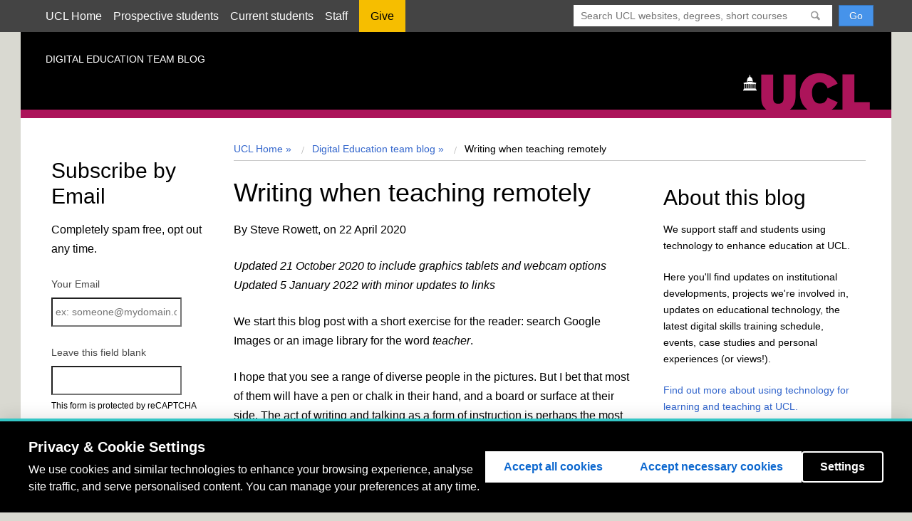

--- FILE ---
content_type: text/html; charset=UTF-8
request_url: https://blogs.ucl.ac.uk/digital-education/2020/04/22/writing-when-teaching-remotely/
body_size: 20469
content:
<!DOCTYPE html>
<html lang="en-US">
<head>
  <meta charset=utf-8 />
  <meta name="author" content="UCL" />
  <meta name="description" content="UCL Homepage" />
  <meta name="viewport" content="width=device-width, initial-scale=1.0" />
  
  <title>Writing when teaching remotely |  UCL Digital Education team blog</title>
  <link href="//cdn.ucl.ac.uk/indigo/css/screen.min.css" media="screen, projection" rel="stylesheet" type="text/css" />

  <link rel="stylesheet" media="screen, projection" href="//cdn.ucl.ac.uk/skins/UCLIndigoSkin/blogs-theme/css/blogs.css">
    <!--[if IE]><link href="//cdn.ucl.ac.uk/indigo/css/ie.min.css" rel="stylesheet" /><![endif]-->
  <!--[if lt IE 8]><link href="//cdn.ucl.ac.uk/indigo/css/ie-old.min.css" rel="stylesheet" /><![endif]-->


  <link rel="shortcut icon" href="//cdn.ucl.ac.uk/indigo/images/favicon.ico" />
  <link rel="apple-touch-icon-precomposed" href="favicon-152.png">
  <meta name="msapplication-TileColor" content="#000000">
  <meta name="msapplication-TileImage" content="favicon-144.png">

  <script src="//cdn.ucl.ac.uk/indigo/js/lib/modernizr-custom.js"></script>

  <script>
    var cuttingTheMustard = document.querySelector && window.localStorage && window.addEventListener;

    Modernizr.load({
    //cutting the mustard as used by the BBC
    test : cuttingTheMustard
    //if old browser load the shiv
    ,nope : [
    '//cdn.ucl.ac.uk/indigo/js/lib/html5shiv-printshiv.min.js'
    ,'//cdn.ucl.ac.uk/indigo/js/lib/respond.min.js'
    ]
    });
    //set conditional assets for main.js
    var globalSiteSpecificVars = {
    pathToJquery: '//cdn.ucl.ac.uk/indigo/js/lib/jquery-1.9.1.min'
    ,googleAnalyticsIdsArray: []//specify array of site specific id's NOT UCL generic UA-943297-1
    }
    if(cuttingTheMustard){
    globalSiteSpecificVars.pathToJquery = "//cdn.ucl.ac.uk/indigo/js/lib/jquery-2.1.1.min";
    globalSiteSpecificVars.buildMobileNav = false;
    }
  </script>

  <script src="//cdn.ucl.ac.uk/indigo/js/lib/require.min.js"></script>
  <script src="//cdn.ucl.ac.uk/skins/UCLIndigoSkin/default-theme/main.js"></script>
  <script>
    require(["app/general","app/searchWithAutoComplete","theme/blogs"]);//load the default stuff
  </script>

        <script src="https://cookie-consent.ucl.ac.uk/dist/ucl-consent.blocker.min.js"></script>
        <script src="https://cookie-consent.ucl.ac.uk/dist/ucl-consent.ui-full.min.js" defer></script>
        <meta name='robots' content='max-image-preview:large' />
	<style>img:is([sizes="auto" i], [sizes^="auto," i]) { contain-intrinsic-size: 3000px 1500px }</style>
	<link rel='dns-prefetch' href='//cdn.ucl.ac.uk' />
<link rel="alternate" type="application/rss+xml" title="Digital Education team blog &raquo; Writing when teaching remotely Comments Feed" href="https://blogs.ucl.ac.uk/digital-education/2020/04/22/writing-when-teaching-remotely/feed/" />
<script type="text/javascript">
/* <![CDATA[ */
window._wpemojiSettings = {"baseUrl":"https:\/\/s.w.org\/images\/core\/emoji\/16.0.1\/72x72\/","ext":".png","svgUrl":"https:\/\/s.w.org\/images\/core\/emoji\/16.0.1\/svg\/","svgExt":".svg","source":{"concatemoji":"https:\/\/blogs.ucl.ac.uk\/digital-education\/wp-includes\/js\/wp-emoji-release.min.js?ver=6.8.3"}};
/*! This file is auto-generated */
!function(s,n){var o,i,e;function c(e){try{var t={supportTests:e,timestamp:(new Date).valueOf()};sessionStorage.setItem(o,JSON.stringify(t))}catch(e){}}function p(e,t,n){e.clearRect(0,0,e.canvas.width,e.canvas.height),e.fillText(t,0,0);var t=new Uint32Array(e.getImageData(0,0,e.canvas.width,e.canvas.height).data),a=(e.clearRect(0,0,e.canvas.width,e.canvas.height),e.fillText(n,0,0),new Uint32Array(e.getImageData(0,0,e.canvas.width,e.canvas.height).data));return t.every(function(e,t){return e===a[t]})}function u(e,t){e.clearRect(0,0,e.canvas.width,e.canvas.height),e.fillText(t,0,0);for(var n=e.getImageData(16,16,1,1),a=0;a<n.data.length;a++)if(0!==n.data[a])return!1;return!0}function f(e,t,n,a){switch(t){case"flag":return n(e,"\ud83c\udff3\ufe0f\u200d\u26a7\ufe0f","\ud83c\udff3\ufe0f\u200b\u26a7\ufe0f")?!1:!n(e,"\ud83c\udde8\ud83c\uddf6","\ud83c\udde8\u200b\ud83c\uddf6")&&!n(e,"\ud83c\udff4\udb40\udc67\udb40\udc62\udb40\udc65\udb40\udc6e\udb40\udc67\udb40\udc7f","\ud83c\udff4\u200b\udb40\udc67\u200b\udb40\udc62\u200b\udb40\udc65\u200b\udb40\udc6e\u200b\udb40\udc67\u200b\udb40\udc7f");case"emoji":return!a(e,"\ud83e\udedf")}return!1}function g(e,t,n,a){var r="undefined"!=typeof WorkerGlobalScope&&self instanceof WorkerGlobalScope?new OffscreenCanvas(300,150):s.createElement("canvas"),o=r.getContext("2d",{willReadFrequently:!0}),i=(o.textBaseline="top",o.font="600 32px Arial",{});return e.forEach(function(e){i[e]=t(o,e,n,a)}),i}function t(e){var t=s.createElement("script");t.src=e,t.defer=!0,s.head.appendChild(t)}"undefined"!=typeof Promise&&(o="wpEmojiSettingsSupports",i=["flag","emoji"],n.supports={everything:!0,everythingExceptFlag:!0},e=new Promise(function(e){s.addEventListener("DOMContentLoaded",e,{once:!0})}),new Promise(function(t){var n=function(){try{var e=JSON.parse(sessionStorage.getItem(o));if("object"==typeof e&&"number"==typeof e.timestamp&&(new Date).valueOf()<e.timestamp+604800&&"object"==typeof e.supportTests)return e.supportTests}catch(e){}return null}();if(!n){if("undefined"!=typeof Worker&&"undefined"!=typeof OffscreenCanvas&&"undefined"!=typeof URL&&URL.createObjectURL&&"undefined"!=typeof Blob)try{var e="postMessage("+g.toString()+"("+[JSON.stringify(i),f.toString(),p.toString(),u.toString()].join(",")+"));",a=new Blob([e],{type:"text/javascript"}),r=new Worker(URL.createObjectURL(a),{name:"wpTestEmojiSupports"});return void(r.onmessage=function(e){c(n=e.data),r.terminate(),t(n)})}catch(e){}c(n=g(i,f,p,u))}t(n)}).then(function(e){for(var t in e)n.supports[t]=e[t],n.supports.everything=n.supports.everything&&n.supports[t],"flag"!==t&&(n.supports.everythingExceptFlag=n.supports.everythingExceptFlag&&n.supports[t]);n.supports.everythingExceptFlag=n.supports.everythingExceptFlag&&!n.supports.flag,n.DOMReady=!1,n.readyCallback=function(){n.DOMReady=!0}}).then(function(){return e}).then(function(){var e;n.supports.everything||(n.readyCallback(),(e=n.source||{}).concatemoji?t(e.concatemoji):e.wpemoji&&e.twemoji&&(t(e.twemoji),t(e.wpemoji)))}))}((window,document),window._wpemojiSettings);
/* ]]> */
</script>
<link rel='stylesheet' id='formidable-css' href='https://blogs.ucl.ac.uk/digital-education?load_frmpro_css=true&#038;ver=10141100' type='text/css' media='all' />
<style id='wp-emoji-styles-inline-css' type='text/css'>

	img.wp-smiley, img.emoji {
		display: inline !important;
		border: none !important;
		box-shadow: none !important;
		height: 1em !important;
		width: 1em !important;
		margin: 0 0.07em !important;
		vertical-align: -0.1em !important;
		background: none !important;
		padding: 0 !important;
	}
</style>
<link rel='stylesheet' id='wp-block-library-css' href='https://blogs.ucl.ac.uk/digital-education/wp-includes/css/dist/block-library/style.min.css?ver=6.8.3' type='text/css' media='all' />
<style id='classic-theme-styles-inline-css' type='text/css'>
/*! This file is auto-generated */
.wp-block-button__link{color:#fff;background-color:#32373c;border-radius:9999px;box-shadow:none;text-decoration:none;padding:calc(.667em + 2px) calc(1.333em + 2px);font-size:1.125em}.wp-block-file__button{background:#32373c;color:#fff;text-decoration:none}
</style>
<style id='safe-svg-svg-icon-style-inline-css' type='text/css'>
.safe-svg-cover{text-align:center}.safe-svg-cover .safe-svg-inside{display:inline-block;max-width:100%}.safe-svg-cover svg{fill:currentColor;height:100%;max-height:100%;max-width:100%;width:100%}

</style>
<style id='co-authors-plus-coauthors-style-inline-css' type='text/css'>
.wp-block-co-authors-plus-coauthors.is-layout-flow [class*=wp-block-co-authors-plus]{display:inline}

</style>
<style id='co-authors-plus-avatar-style-inline-css' type='text/css'>
.wp-block-co-authors-plus-avatar :where(img){height:auto;max-width:100%;vertical-align:bottom}.wp-block-co-authors-plus-coauthors.is-layout-flow .wp-block-co-authors-plus-avatar :where(img){vertical-align:middle}.wp-block-co-authors-plus-avatar:is(.alignleft,.alignright){display:table}.wp-block-co-authors-plus-avatar.aligncenter{display:table;margin-inline:auto}

</style>
<style id='co-authors-plus-image-style-inline-css' type='text/css'>
.wp-block-co-authors-plus-image{margin-bottom:0}.wp-block-co-authors-plus-image :where(img){height:auto;max-width:100%;vertical-align:bottom}.wp-block-co-authors-plus-coauthors.is-layout-flow .wp-block-co-authors-plus-image :where(img){vertical-align:middle}.wp-block-co-authors-plus-image:is(.alignfull,.alignwide) :where(img){width:100%}.wp-block-co-authors-plus-image:is(.alignleft,.alignright){display:table}.wp-block-co-authors-plus-image.aligncenter{display:table;margin-inline:auto}

</style>
<link rel='stylesheet' id='awsm-ead-plus-public-css' href='https://blogs.ucl.ac.uk/digital-education/wp-content/plugins/embed-any-document-plus/css/embed-public.min.css?ver=2.8.2' type='text/css' media='all' />
<style id='global-styles-inline-css' type='text/css'>
:root{--wp--preset--aspect-ratio--square: 1;--wp--preset--aspect-ratio--4-3: 4/3;--wp--preset--aspect-ratio--3-4: 3/4;--wp--preset--aspect-ratio--3-2: 3/2;--wp--preset--aspect-ratio--2-3: 2/3;--wp--preset--aspect-ratio--16-9: 16/9;--wp--preset--aspect-ratio--9-16: 9/16;--wp--preset--color--black: #000000;--wp--preset--color--cyan-bluish-gray: #abb8c3;--wp--preset--color--white: #ffffff;--wp--preset--color--pale-pink: #f78da7;--wp--preset--color--vivid-red: #cf2e2e;--wp--preset--color--luminous-vivid-orange: #ff6900;--wp--preset--color--luminous-vivid-amber: #fcb900;--wp--preset--color--light-green-cyan: #7bdcb5;--wp--preset--color--vivid-green-cyan: #00d084;--wp--preset--color--pale-cyan-blue: #8ed1fc;--wp--preset--color--vivid-cyan-blue: #0693e3;--wp--preset--color--vivid-purple: #9b51e0;--wp--preset--gradient--vivid-cyan-blue-to-vivid-purple: linear-gradient(135deg,rgba(6,147,227,1) 0%,rgb(155,81,224) 100%);--wp--preset--gradient--light-green-cyan-to-vivid-green-cyan: linear-gradient(135deg,rgb(122,220,180) 0%,rgb(0,208,130) 100%);--wp--preset--gradient--luminous-vivid-amber-to-luminous-vivid-orange: linear-gradient(135deg,rgba(252,185,0,1) 0%,rgba(255,105,0,1) 100%);--wp--preset--gradient--luminous-vivid-orange-to-vivid-red: linear-gradient(135deg,rgba(255,105,0,1) 0%,rgb(207,46,46) 100%);--wp--preset--gradient--very-light-gray-to-cyan-bluish-gray: linear-gradient(135deg,rgb(238,238,238) 0%,rgb(169,184,195) 100%);--wp--preset--gradient--cool-to-warm-spectrum: linear-gradient(135deg,rgb(74,234,220) 0%,rgb(151,120,209) 20%,rgb(207,42,186) 40%,rgb(238,44,130) 60%,rgb(251,105,98) 80%,rgb(254,248,76) 100%);--wp--preset--gradient--blush-light-purple: linear-gradient(135deg,rgb(255,206,236) 0%,rgb(152,150,240) 100%);--wp--preset--gradient--blush-bordeaux: linear-gradient(135deg,rgb(254,205,165) 0%,rgb(254,45,45) 50%,rgb(107,0,62) 100%);--wp--preset--gradient--luminous-dusk: linear-gradient(135deg,rgb(255,203,112) 0%,rgb(199,81,192) 50%,rgb(65,88,208) 100%);--wp--preset--gradient--pale-ocean: linear-gradient(135deg,rgb(255,245,203) 0%,rgb(182,227,212) 50%,rgb(51,167,181) 100%);--wp--preset--gradient--electric-grass: linear-gradient(135deg,rgb(202,248,128) 0%,rgb(113,206,126) 100%);--wp--preset--gradient--midnight: linear-gradient(135deg,rgb(2,3,129) 0%,rgb(40,116,252) 100%);--wp--preset--font-size--small: 13px;--wp--preset--font-size--medium: 20px;--wp--preset--font-size--large: 36px;--wp--preset--font-size--x-large: 42px;--wp--preset--spacing--20: 0.44rem;--wp--preset--spacing--30: 0.67rem;--wp--preset--spacing--40: 1rem;--wp--preset--spacing--50: 1.5rem;--wp--preset--spacing--60: 2.25rem;--wp--preset--spacing--70: 3.38rem;--wp--preset--spacing--80: 5.06rem;--wp--preset--shadow--natural: 6px 6px 9px rgba(0, 0, 0, 0.2);--wp--preset--shadow--deep: 12px 12px 50px rgba(0, 0, 0, 0.4);--wp--preset--shadow--sharp: 6px 6px 0px rgba(0, 0, 0, 0.2);--wp--preset--shadow--outlined: 6px 6px 0px -3px rgba(255, 255, 255, 1), 6px 6px rgba(0, 0, 0, 1);--wp--preset--shadow--crisp: 6px 6px 0px rgba(0, 0, 0, 1);}:where(.is-layout-flex){gap: 0.5em;}:where(.is-layout-grid){gap: 0.5em;}body .is-layout-flex{display: flex;}.is-layout-flex{flex-wrap: wrap;align-items: center;}.is-layout-flex > :is(*, div){margin: 0;}body .is-layout-grid{display: grid;}.is-layout-grid > :is(*, div){margin: 0;}:where(.wp-block-columns.is-layout-flex){gap: 2em;}:where(.wp-block-columns.is-layout-grid){gap: 2em;}:where(.wp-block-post-template.is-layout-flex){gap: 1.25em;}:where(.wp-block-post-template.is-layout-grid){gap: 1.25em;}.has-black-color{color: var(--wp--preset--color--black) !important;}.has-cyan-bluish-gray-color{color: var(--wp--preset--color--cyan-bluish-gray) !important;}.has-white-color{color: var(--wp--preset--color--white) !important;}.has-pale-pink-color{color: var(--wp--preset--color--pale-pink) !important;}.has-vivid-red-color{color: var(--wp--preset--color--vivid-red) !important;}.has-luminous-vivid-orange-color{color: var(--wp--preset--color--luminous-vivid-orange) !important;}.has-luminous-vivid-amber-color{color: var(--wp--preset--color--luminous-vivid-amber) !important;}.has-light-green-cyan-color{color: var(--wp--preset--color--light-green-cyan) !important;}.has-vivid-green-cyan-color{color: var(--wp--preset--color--vivid-green-cyan) !important;}.has-pale-cyan-blue-color{color: var(--wp--preset--color--pale-cyan-blue) !important;}.has-vivid-cyan-blue-color{color: var(--wp--preset--color--vivid-cyan-blue) !important;}.has-vivid-purple-color{color: var(--wp--preset--color--vivid-purple) !important;}.has-black-background-color{background-color: var(--wp--preset--color--black) !important;}.has-cyan-bluish-gray-background-color{background-color: var(--wp--preset--color--cyan-bluish-gray) !important;}.has-white-background-color{background-color: var(--wp--preset--color--white) !important;}.has-pale-pink-background-color{background-color: var(--wp--preset--color--pale-pink) !important;}.has-vivid-red-background-color{background-color: var(--wp--preset--color--vivid-red) !important;}.has-luminous-vivid-orange-background-color{background-color: var(--wp--preset--color--luminous-vivid-orange) !important;}.has-luminous-vivid-amber-background-color{background-color: var(--wp--preset--color--luminous-vivid-amber) !important;}.has-light-green-cyan-background-color{background-color: var(--wp--preset--color--light-green-cyan) !important;}.has-vivid-green-cyan-background-color{background-color: var(--wp--preset--color--vivid-green-cyan) !important;}.has-pale-cyan-blue-background-color{background-color: var(--wp--preset--color--pale-cyan-blue) !important;}.has-vivid-cyan-blue-background-color{background-color: var(--wp--preset--color--vivid-cyan-blue) !important;}.has-vivid-purple-background-color{background-color: var(--wp--preset--color--vivid-purple) !important;}.has-black-border-color{border-color: var(--wp--preset--color--black) !important;}.has-cyan-bluish-gray-border-color{border-color: var(--wp--preset--color--cyan-bluish-gray) !important;}.has-white-border-color{border-color: var(--wp--preset--color--white) !important;}.has-pale-pink-border-color{border-color: var(--wp--preset--color--pale-pink) !important;}.has-vivid-red-border-color{border-color: var(--wp--preset--color--vivid-red) !important;}.has-luminous-vivid-orange-border-color{border-color: var(--wp--preset--color--luminous-vivid-orange) !important;}.has-luminous-vivid-amber-border-color{border-color: var(--wp--preset--color--luminous-vivid-amber) !important;}.has-light-green-cyan-border-color{border-color: var(--wp--preset--color--light-green-cyan) !important;}.has-vivid-green-cyan-border-color{border-color: var(--wp--preset--color--vivid-green-cyan) !important;}.has-pale-cyan-blue-border-color{border-color: var(--wp--preset--color--pale-cyan-blue) !important;}.has-vivid-cyan-blue-border-color{border-color: var(--wp--preset--color--vivid-cyan-blue) !important;}.has-vivid-purple-border-color{border-color: var(--wp--preset--color--vivid-purple) !important;}.has-vivid-cyan-blue-to-vivid-purple-gradient-background{background: var(--wp--preset--gradient--vivid-cyan-blue-to-vivid-purple) !important;}.has-light-green-cyan-to-vivid-green-cyan-gradient-background{background: var(--wp--preset--gradient--light-green-cyan-to-vivid-green-cyan) !important;}.has-luminous-vivid-amber-to-luminous-vivid-orange-gradient-background{background: var(--wp--preset--gradient--luminous-vivid-amber-to-luminous-vivid-orange) !important;}.has-luminous-vivid-orange-to-vivid-red-gradient-background{background: var(--wp--preset--gradient--luminous-vivid-orange-to-vivid-red) !important;}.has-very-light-gray-to-cyan-bluish-gray-gradient-background{background: var(--wp--preset--gradient--very-light-gray-to-cyan-bluish-gray) !important;}.has-cool-to-warm-spectrum-gradient-background{background: var(--wp--preset--gradient--cool-to-warm-spectrum) !important;}.has-blush-light-purple-gradient-background{background: var(--wp--preset--gradient--blush-light-purple) !important;}.has-blush-bordeaux-gradient-background{background: var(--wp--preset--gradient--blush-bordeaux) !important;}.has-luminous-dusk-gradient-background{background: var(--wp--preset--gradient--luminous-dusk) !important;}.has-pale-ocean-gradient-background{background: var(--wp--preset--gradient--pale-ocean) !important;}.has-electric-grass-gradient-background{background: var(--wp--preset--gradient--electric-grass) !important;}.has-midnight-gradient-background{background: var(--wp--preset--gradient--midnight) !important;}.has-small-font-size{font-size: var(--wp--preset--font-size--small) !important;}.has-medium-font-size{font-size: var(--wp--preset--font-size--medium) !important;}.has-large-font-size{font-size: var(--wp--preset--font-size--large) !important;}.has-x-large-font-size{font-size: var(--wp--preset--font-size--x-large) !important;}
:where(.wp-block-post-template.is-layout-flex){gap: 1.25em;}:where(.wp-block-post-template.is-layout-grid){gap: 1.25em;}
:where(.wp-block-columns.is-layout-flex){gap: 2em;}:where(.wp-block-columns.is-layout-grid){gap: 2em;}
:root :where(.wp-block-pullquote){font-size: 1.5em;line-height: 1.6;}
</style>
<link rel='stylesheet' id='lean-captcha-css-css' href='https://blogs.ucl.ac.uk/digital-education/wp-content/mu-plugins/lean-captcha/css/lean-captcha.css?ver=1' type='text/css' media='all' />
<link rel='stylesheet' id='fvp-frontend-css' href='https://blogs.ucl.ac.uk/digital-education/wp-content/plugins/featured-video-plus/styles/frontend.css?ver=2.3.3' type='text/css' media='all' />
<link rel='stylesheet' id='ucl_stylings-css' href='//cdn.ucl.ac.uk/skins/UCLIndigoSkin/default-theme/css/brightpink.min.css?ver=6.8.3' type='text/css' media='all' />
<link rel='stylesheet' id='tablepress-responsive-tables-css' href='https://blogs.ucl.ac.uk/digital-education/wp-content/plugins/tablepress/eb-mods/tablepress-responsive-tables/css/responsive.dataTables.min.css?ver=1.5' type='text/css' media='all' />
<link rel='stylesheet' id='tablepress-default-css' href='https://blogs.ucl.ac.uk/digital-education/wp-content/plugins/tablepress/css/build/default.css?ver=3.2.3' type='text/css' media='all' />
<link rel='stylesheet' id='wp-featherlight-css' href='https://blogs.ucl.ac.uk/digital-education/wp-content/plugins/wp-featherlight/css/wp-featherlight.min.css?ver=1.3.4' type='text/css' media='all' />
<!--[if !IE]><!-->
<link rel='stylesheet' id='tablepress-responsive-tables-flip-css' href='https://blogs.ucl.ac.uk/digital-education/wp-content/plugins/tablepress/eb-mods/tablepress-responsive-tables/css/tablepress-responsive-flip.min.css?ver=1.5' type='text/css' media='all' />
<!--<![endif]-->
<script type="text/javascript" id="jquery-core-js-extra">
/* <![CDATA[ */
var msreader_featured_posts = {"saving":"Saving...","post_featured":"This post is featured","feature":"Feature","unfeature":"Unfeature"};
/* ]]> */
</script>
<script type="text/javascript" src="https://blogs.ucl.ac.uk/digital-education/wp-includes/js/jquery/jquery.min.js?ver=3.7.1" id="jquery-core-js"></script>
<script type="text/javascript" src="https://blogs.ucl.ac.uk/digital-education/wp-includes/js/jquery/jquery-migrate.min.js?ver=3.4.1" id="jquery-migrate-js"></script>
<script type="text/javascript" id="jquery-js-after">
/* <![CDATA[ */
var ajaxurl = 'https://blogs.ucl.ac.uk/digital-education/wp-admin/admin-ajax.php';
/* ]]> */
</script>
<script type="text/javascript" src="https://blogs.ucl.ac.uk/digital-education/wp-content/plugins/featured-video-plus/js/jquery.fitvids.min.js?ver=master-2015-08" id="jquery.fitvids-js"></script>
<script type="text/javascript" id="fvp-frontend-js-extra">
/* <![CDATA[ */
var fvpdata = {"ajaxurl":"https:\/\/blogs.ucl.ac.uk\/digital-education\/wp-admin\/admin-ajax.php","nonce":"871692c00a","fitvids":"1","dynamic":"","overlay":"","opacity":"0.75","color":"b","width":"640"};
/* ]]> */
</script>
<script type="text/javascript" src="https://blogs.ucl.ac.uk/digital-education/wp-content/plugins/featured-video-plus/js/frontend.min.js?ver=2.3.3" id="fvp-frontend-js"></script>
<link rel="https://api.w.org/" href="https://blogs.ucl.ac.uk/digital-education/wp-json/" /><link rel="alternate" title="JSON" type="application/json" href="https://blogs.ucl.ac.uk/digital-education/wp-json/wp/v2/posts/15529" /><link rel="EditURI" type="application/rsd+xml" title="RSD" href="https://blogs.ucl.ac.uk/digital-education/xmlrpc.php?rsd" />
<meta name="generator" content="Blogs.ucl.ac.uk 6.8.3 - http://blogs.ucl.ac.uk/" />
<link rel="canonical" href="https://blogs.ucl.ac.uk/digital-education/2020/04/22/writing-when-teaching-remotely/" />
<link rel='shortlink' href='https://blogs.ucl.ac.uk/digital-education/?p=15529' />
<link rel="alternate" title="oEmbed (JSON)" type="application/json+oembed" href="https://blogs.ucl.ac.uk/digital-education/wp-json/oembed/1.0/embed?url=https%3A%2F%2Fblogs.ucl.ac.uk%2Fdigital-education%2F2020%2F04%2F22%2Fwriting-when-teaching-remotely%2F" />
<link rel="alternate" title="oEmbed (XML)" type="text/xml+oembed" href="https://blogs.ucl.ac.uk/digital-education/wp-json/oembed/1.0/embed?url=https%3A%2F%2Fblogs.ucl.ac.uk%2Fdigital-education%2F2020%2F04%2F22%2Fwriting-when-teaching-remotely%2F&#038;format=xml" />
	<style>
		@media screen and (max-width: 782px) {
			#wpadminbar li#wp-admin-bar-log-in,
			#wpadminbar li#wp-admin-bar-register {
				display: block;
			}

			#wpadminbar li#wp-admin-bar-log-in a,
			#wpadminbar li#wp-admin-bar-register a {
				padding: 0 8px;
			}
		}
	</style>
<script>document.documentElement.className += " js";</script>

        <script type="text/javascript">
            var jQueryMigrateHelperHasSentDowngrade = false;

			window.onerror = function( msg, url, line, col, error ) {
				// Break out early, do not processing if a downgrade reqeust was already sent.
				if ( jQueryMigrateHelperHasSentDowngrade ) {
					return true;
                }

				var xhr = new XMLHttpRequest();
				var nonce = '2b23d16cdd';
				var jQueryFunctions = [
					'andSelf',
					'browser',
					'live',
					'boxModel',
					'support.boxModel',
					'size',
					'swap',
					'clean',
					'sub',
                ];
				var match_pattern = /\)\.(.+?) is not a function/;
                var erroredFunction = msg.match( match_pattern );

                // If there was no matching functions, do not try to downgrade.
                if ( null === erroredFunction || typeof erroredFunction !== 'object' || typeof erroredFunction[1] === "undefined" || -1 === jQueryFunctions.indexOf( erroredFunction[1] ) ) {
                    return true;
                }

                // Set that we've now attempted a downgrade request.
                jQueryMigrateHelperHasSentDowngrade = true;

				xhr.open( 'POST', 'https://blogs.ucl.ac.uk/digital-education/wp-admin/admin-ajax.php' );
				xhr.setRequestHeader( 'Content-Type', 'application/x-www-form-urlencoded' );
				xhr.onload = function () {
					var response,
                        reload = false;

					if ( 200 === xhr.status ) {
                        try {
                        	response = JSON.parse( xhr.response );

                        	reload = response.data.reload;
                        } catch ( e ) {
                        	reload = false;
                        }
                    }

					// Automatically reload the page if a deprecation caused an automatic downgrade, ensure visitors get the best possible experience.
					if ( reload ) {
						location.reload();
                    }
				};

				xhr.send( encodeURI( 'action=jquery-migrate-downgrade-version&_wpnonce=' + nonce ) );

				// Suppress error alerts in older browsers
				return true;
			}
        </script>

		<style>
	.article--post-footer {
		clear: both;
	}
	.site-content__sidebar .widget {
		margin: 10px;
		clear: both;
	}
</style>
					<!-- Google Analytics tracking code output by Beehive Analytics Pro -->
						<script async src="https://www.googletagmanager.com/gtag/js?id=G-2CZZ64X26J&l=beehiveDataLayer"></script>
		<script>
						window.beehiveDataLayer = window.beehiveDataLayer || [];
			function gaplusu() {beehiveDataLayer.push(arguments);}
			gaplusu('js', new Date())
						gaplusu('config', 'G-2CZZ64X26J', {
				'anonymize_ip': false,
				'allow_google_signals': false,
			})
						gaplusu('config', 'G-R50GX6M2MN', {
				'anonymize_ip': false,
				'allow_google_signals': false,
			})
					</script>
		<style type="text/css">
/* <![CDATA[ */
img.latex { vertical-align: middle; border: none; }
/* ]]> */
</style>
</head>
<body id="index" class="wp-singular post-template-default single single-post postid-15529 single-format-standard wp-theme-indigo layout-vertical layout-vertical--nav-2col blog metaslider-plugin wp-featherlight-captions">
   <header class="header header--desktop">
    <a class="header__close" href="#"><img src="//cdn.ucl.ac.uk/img/blank.gif" class="lazy" data-src="//cdn.ucl.ac.uk/indigo/images/close.png" alt="X" /> Close</a>
       <div class="masthead"><div class="wrapper clearfix">
               <div class="masthead__search">
                   <form action="//search2.ucl.ac.uk/s/search.html" method="get">
                       <div class="search-form">
                           <span class="twitter-typeahead" style="position: relative; display: inline-block; width: 100%; direction: ltr;">
                               <span class="twitter-typeahead" style="position: relative; display: inline-block; width: 100%; direction: ltr;">
                                   <input type="search" placeholder="Search UCL websites, degrees, short courses, people and more" class="search-form__input search-form__input--search tt-input" name="query" value="" autocomplete="off" spellcheck="false" dir="auto" style="position: relative; vertical-align: top;">
                                   <pre aria-hidden="true" style="position: absolute; visibility: hidden; white-space: pre; font-family: &quot;Helvetica Neue&quot;, Helvetica, Arial, &quot;Lucida Grande&quot;, sans-serif; font-size: 14px; font-style: normal; font-variant-ligatures: normal; font-variant-caps: normal; font-weight: 400; word-spacing: 0px; letter-spacing: 0px; text-indent: 0px; text-rendering: auto; text-transform: none;"></pre><span class="tt-dropdown-menu" style="position: fixed; width: 90%; left: 5%; top: 48px; right: auto; z-index: 5050; background-color: rgb(255, 255, 255); border: 1px solid rgb(170, 170, 170); border-radius: 4px; box-shadow: rgba(51, 51, 51, 0.298039) 2px 2px 2px; display: none;"><div class="AC-result AC-result--websites"></div><div class="AC-result AC-result--degrees"></div><div class="AC-result AC-result--directory"></div><div class="AC-result AC-result--research"></div></span></span><pre aria-hidden="true" style="position: absolute; visibility: hidden; white-space: pre; font-family: &quot;Helvetica Neue&quot;, Helvetica, Arial, &quot;Lucida Grande&quot;, sans-serif; font-size: 14px; font-style: normal; font-variant-ligatures: normal; font-variant-caps: normal; font-weight: 400; word-spacing: 0px; letter-spacing: 0px; text-indent: 0px; text-rendering: auto; text-transform: none;"></pre>
                               <span class="tt-dropdown-menu" style="position: fixed; width: 90%; left: 5%; top: 48px; right: auto; z-index: 5050; border: 1px solid rgb(170, 170, 170); border-radius: 4px; box-shadow: rgba(51, 51, 51, 0.298039) 2px 2px 2px; display: none; background-color: rgb(255, 255, 255);">
                                   <div class="AC-result AC-result--websites"></div>
                                   <div class="AC-result AC-result--degrees"></div>
                                   <div class="AC-result AC-result--directory"></div>
                                   <div class="AC-result AC-result--research"></div>
                               </span>
                           </span>
                       </div>
                       <input type="hidden" name="collection" value="website-meta">
                       <input type="hidden" name="profile" value="_website">
                       <input type="hidden" name="tab" value="websites">
                       <input type="submit" name="submit" value="Go" class="btn btn--primary search-form__input search-form__input--submit">
                   </form>
               </div>
               <nav class="masthead__nav m-clear">
                   <ul class="masthead__list"><li class="masthead__item"><a href="//www.ucl.ac.uk/" title="" class="masthead__link">UCL Home</a></li>
                       <li class="masthead__item"><a href="//www.ucl.ac.uk/prospective-students" title="" class="masthead__link">Prospective students</a></li>
                       <li class="masthead__item"><a href="//www.ucl.ac.uk/students" title="" class="masthead__link">Current students</a></li>
                       <li class="masthead__item"><a href="//www.ucl.ac.uk/staff" title="" class="masthead__link">Staff</a></li>
                       <li class="masthead__item"><a href="//www.ucl.ac.uk/campaign" title="" class="masthead__link give-link">Give</a></li>
                   </ul>
               </nav>
           </div></div>
    <div class="wrapper">
    <div class="photograph">
      <div class="brand">
        <p class="brand__heading">Digital Education team blog</p>
        <a href="/" class="brand__link"><span class="visually-hidden">Home</span></a>
          <img src="//cdn.ucl.ac.uk/indigo/images/ucl-logo.svg" alt="UCL logo" id="logo" class="brand__logo">
      </div>
      <p class="photograph__description">Ideas and reflections from UCL&#039;s Digital Education team</p>
    </div><!-- end .photograph -->

      <div class="sidebar">

        <nav class="nav nav--mobile"></nav>

        <nav class="nav nav--left">
          <ul>
<li id="subscribe-by-email-2" class="widget subscribe-by-email"><h2 class="widgettitle">Subscribe by Email</h2>
		        <form method="post" id="subscribe-by-email-subscribe-form" class="subscribe-by-email-subscribe-form" />
	        	<p>
		        	Completely spam free, opt out any time.		        </p>
		        	<p tabindex="-1" class="subscribe-by-email-error" style="display: none">Please, insert a valid email.</p>
	        		<p tabindex="-1" class="subscribe-by-email-updated" style="display: none">Thank you, your email will be added to the mailing list once you click on the link in the confirmation email.</p>
					<label class="screen-reader-text sbe-screen-reader-text" for="subscribe-by-email-field">Your Email</label>
					<p>
						<input type="email" id="subscribe-by-email-field" class="subscribe-by-email-field" name="subscription-email" placeholder="ex: someone@mydomain.com" required/>
					</p>
		        	<label aria-hidden="true" class="screen-reader-text sbe-screen-reader-text" for="security-check-aside">Leave this field blank</label>
		        	<input aria-hidden="true" type="text" tabindex="-1" name="security-check-aside" id="security-check-aside" class="screen-reader-text sbe-screen-reader-text" />
					<div class="sbe-recaptcha-holder">
						<p class="subscribe-by-email-error" style="display: none">Spam protection has stopped this request. Please contact site owner for help.</p>
						<input name="g-recaptcha-response" type="hidden" class="g-recaptcha-response">
						<p class="sbe-recaptcha-privacy"><small>This form is protected by reCAPTCHA and the Google <a href="https://policies.google.com/privacy" rel="nofollow">Privacy Policy</a> and <a href="https://policies.google.com/terms" rel="nofollow">Terms of Service</a> apply.</small></p>
					</div>
		        	<input type="hidden" name="action" value="sbe_subscribe_user" />
		        	<input type="submit" class="subscribe-by-email-submit" name="submit-subscribe-user" value="Subscribe" />
		        	<img src="https://blogs.ucl.ac.uk/digital-education/wp-content/plugins/subscribe-by-email/subscribe-by-email/assets/images/ajax-loader.gif" alt="" class="subscribe-by-email-loader" style="display:none;" />
	        </form>

        </li>
</ul>        </nav>

      </div> <!-- end .sidebar -->

      <nav class="nav nav--top"></nav>

    </div> <!-- end .wrapper -->
  </header><!-- end .header -->
	
<div class="site-content wrapper">

	<header class="header header--mobile default-header">
		<a class="header header__open" href="#">
			<img src="//cdn.ucl.ac.uk/img/blank.gif" class="lazy" data-src="//static.ucl.ac.uk/indigo/images/mob-nav.png" alt="Menu" />
		</a>
	</header>

	<div class="site-content__inner clearfix">

		<div class="site-content__body">

			<nav class="breadcrumb clearfix">
				<ul class="breadcrumb__list">

<li class="breadcrumb__item"><a href="http://www.ucl.ac.uk/">UCL Home &raquo; </a></li><li class="breadcrumb__item"><a href="https://blogs.ucl.ac.uk/digital-education">Digital Education team blog &raquo; </a> </li><li class='breadcrumb__item breadcrumb__item--current'>Writing when teaching remotely</li></ul>			</nav>
			<!--End .breadcrumb-->

			<!-- start main slot where silva content gets rendered-->

			<div class="site-content__main">
				<article class="article">
					
					<h1>Writing when teaching remotely</h1>
					
					<p>By Steve Rowett, on 22 April 2020</p>

						<div class="entry singleEntry">

							<p><em>Updated 21 October 2020 to include graphics tablets and webcam options<br />
</em><em>Updated 5 January 2022 with minor updates to links</em></p>
<p>We start this blog post with a short exercise for the reader: search Google Images or an image library for the word <em>teacher</em>.</p>
<p>I hope that you see a range of diverse people in the pictures. But I bet that most of them will have a pen or chalk in their hand, and a board or surface at their side. The act of writing and talking as a form of instruction is perhaps the most commonly perceived characteristic of who a teacher is and what they do.</p>
<p>The move to remote teaching has made writing as a form of teaching more difficult. A mouse may be great for controlling a computer, but it&#8217;s hard to use it to write smoothly on screen.</p>
<p>So in this post, we will look at how we might continue to use writing as a form of teaching, even from home.</p>
<p>Before we start, a note on accessibility. Whilst we teach remotely, so of the facilities that our students might have relied upon (like captions, transcripts, note-takers or signers) might not be available, so we may need to make alternative accommodations. Please do think about this before you plan your teaching and contact Digital Education if you would like advice.</p>
<h1>Using a visualiser at home</h1>
<p>In the classroom or lecture hall, many rooms will have a visualiser (also called a document camera) for showing writing and objects. These are typically hooked up to a projection screen through the AV system and are also captured by lecture capture. UCL uses a mix of <a href="https://wolfvision.com/en/visualizers-and-document-cameras">table-top visualiser and ceiling mounted visualisers</a> from a company called Wolfvision.</p>
<p>You can also buy more consumer-level products in this category. At home I use an IPEZO VZ-R camera, which costs about £200.</p>
<div id="attachment_15530" style="width: 384px" class="wp-caption alignnone"><a href="https://blogs.ucl.ac.uk/digital-education/2020/04/22/writing-when-teaching-remotely/ipevo1/" rel="attachment wp-att-15530"><img fetchpriority="high" decoding="async" aria-describedby="caption-attachment-15530" class="wp-image-15530" src="https://blogs.ucl.ac.uk/digital-education/files/2020/04/ipevo1.png" alt="The IPEVO VZ-R visualiser - a sturdy base with a webcam mounted on a flexible hinge." width="374" height="401" srcset="https://blogs.ucl.ac.uk/digital-education/files/2020/04/ipevo1.png 700w, https://blogs.ucl.ac.uk/digital-education/files/2020/04/ipevo1-280x300.png 280w" sizes="(max-width: 374px) 100vw, 374px" /></a><p id="caption-attachment-15530" class="wp-caption-text">IPEVO VZ-R Visualiser (source: ipevo.com)</p></div>
<p>The camera connects via USB and can be used in two ways:</p>
<ul>
<li>Directly as a webcam, either replacing your main video feed or in Zoom you can share a second camera in the same way you might share your screen</li>
<li>Using the <a href="https://www.ipevo.com/software/visualizer">IPEVO Visualizer software</a> which is available as a free download for multiple platforms, and then sharing this application</li>
</ul>
<p>Either method works well, but I&#8217;d recommend the latter as webcam video is often heavily compressed. This method works well with all our supported platforms, including Lecturecast (Echo 360) Universal Capture Personal, Zoom, Microsoft Teams and Blackboard Collaborate.</p>
<p>The camera is compact but sturdy. It has an in-built light, and facilities such as zoom and autofocus, and can capture a surface slightly less than A3. It also has an inbuilt microphone which is likely to be closer to you when you are speaking than one in a laptop.</p>
<div id="attachment_15540" style="width: 610px" class="wp-caption alignnone"><a href="https://blogs.ucl.ac.uk/digital-education/2020/04/22/writing-when-teaching-remotely/ipevo6/" rel="attachment wp-att-15540"><img decoding="async" aria-describedby="caption-attachment-15540" class="wp-image-15540" src="https://blogs.ucl.ac.uk/digital-education/files/2020/04/ipevo6.png" alt="Control buttons on the IPEVO VZ-R including power, zoom and focus" width="600" height="423" srcset="https://blogs.ucl.ac.uk/digital-education/files/2020/04/ipevo6.png 780w, https://blogs.ucl.ac.uk/digital-education/files/2020/04/ipevo6-300x212.png 300w, https://blogs.ucl.ac.uk/digital-education/files/2020/04/ipevo6-768x542.png 768w" sizes="(max-width: 600px) 100vw, 600px" /></a><p id="caption-attachment-15540" class="wp-caption-text">Control buttons on the IPEVO VZ-R (source: ipevo.com)</p></div>
<p>The software can control the features of the camera, and can make recordings that you could upload to Lecturecast, for example. The controls neatly get out of the way when they aren’t being used, so that you can focus on the content. The image below shows the auto-focus in operation, clearly capturing a book cover.</p>
<div id="attachment_15532" style="width: 610px" class="wp-caption alignnone"><a href="https://blogs.ucl.ac.uk/digital-education/2020/04/22/writing-when-teaching-remotely/ipevo2/" rel="attachment wp-att-15532"><img decoding="async" aria-describedby="caption-attachment-15532" class="wp-image-15532" src="https://blogs.ucl.ac.uk/digital-education/files/2020/04/ipevo2.png" alt="IPEVO Visualizer software showing controls and a picture of a book under the camera" width="600" height="339" srcset="https://blogs.ucl.ac.uk/digital-education/files/2020/04/ipevo2.png 1338w, https://blogs.ucl.ac.uk/digital-education/files/2020/04/ipevo2-300x169.png 300w, https://blogs.ucl.ac.uk/digital-education/files/2020/04/ipevo2-1024x578.png 1024w, https://blogs.ucl.ac.uk/digital-education/files/2020/04/ipevo2-768x433.png 768w" sizes="(max-width: 600px) 100vw, 600px" /></a><p id="caption-attachment-15532" class="wp-caption-text">IPEVO Visualizer software showing controls</p></div>
<p>The Visualizer application can easily be shared in a Blackboard Collaborate room, and you can then move the window out of the way and focus on the participants. The image below shows me writing some simple maths on a notepad, captured by the camera, using the screen sharing feature of Collaborate to show this to other participants.</p>
<div id="attachment_15534" style="width: 610px" class="wp-caption alignnone"><a href="https://blogs.ucl.ac.uk/digital-education/2020/04/22/writing-when-teaching-remotely/ipevo3-2/" rel="attachment wp-att-15534"><img loading="lazy" decoding="async" aria-describedby="caption-attachment-15534" class="wp-image-15534" src="https://blogs.ucl.ac.uk/digital-education/files/2020/04/ipevo3-1.png" alt="Writing equations which are shared within a Blackboard Collaborate room" width="600" height="365" srcset="https://blogs.ucl.ac.uk/digital-education/files/2020/04/ipevo3-1.png 1467w, https://blogs.ucl.ac.uk/digital-education/files/2020/04/ipevo3-1-300x183.png 300w, https://blogs.ucl.ac.uk/digital-education/files/2020/04/ipevo3-1-1024x623.png 1024w, https://blogs.ucl.ac.uk/digital-education/files/2020/04/ipevo3-1-768x468.png 768w" sizes="auto, (max-width: 600px) 100vw, 600px" /></a><p id="caption-attachment-15534" class="wp-caption-text">Writing equations which are shared within a Blackboard Collaborate room.</p></div>
<p>IPEVO offer another model, the V4K, for £100, which has a lower resolution sensor (but still good) and no light. Of course other companies are available, and I&#8217;ve heard recommendations of <a href="https://www.genee-group.com/">Genee</a> and <a href="https://presentation.aver.com/lines/visualizers">Aver</a> models. These types of visualisers are often used in secondary schools, so any teachers you know may be able to give suitable advice.</p>
<p>One thing I particularly like about the IPEVO models is the design. The one I have folds fairly flat, so is easy to store away, so my living room doesn&#8217;t have to look like a lecture theatre. Here&#8217;s a comparison of its size when folded compared to a bottle of wine. And yes, it does fit in a wine rack.</p>
<div id="attachment_15585" style="width: 610px" class="wp-caption alignnone"><a href="https://blogs.ucl.ac.uk/digital-education/2020/04/22/writing-when-teaching-remotely/ipevo9/" rel="attachment wp-att-15585"><img loading="lazy" decoding="async" aria-describedby="caption-attachment-15585" class="wp-image-15585" src="https://blogs.ucl.ac.uk/digital-education/files/2020/04/ipevo9.jpg" alt="An IPEVO VZ-R is about the size of a bottle of wine when folded" width="600" height="495" srcset="https://blogs.ucl.ac.uk/digital-education/files/2020/04/ipevo9.jpg 1200w, https://blogs.ucl.ac.uk/digital-education/files/2020/04/ipevo9-300x248.jpg 300w, https://blogs.ucl.ac.uk/digital-education/files/2020/04/ipevo9-1024x845.jpg 1024w, https://blogs.ucl.ac.uk/digital-education/files/2020/04/ipevo9-768x634.jpg 768w" sizes="auto, (max-width: 600px) 100vw, 600px" /></a><p id="caption-attachment-15585" class="wp-caption-text">The IPEVO VZ-R folds down to the size of a bottle of wine.</p></div>
<hr />
<h1>Writing on an iPad or other tablet</h1>
<p>Using an Apple Pencil on an iPad or a stylus for other devices, you can use a notes or sketch app to write on an iPad. This works fine as a standalone process, but you can also use software such as <a href="https://www.airsquirrels.com/reflector">Reflector</a> to mirror your device to your PC or Mac and screen share it as part of a call using Blackboard Collaborate, Zoom etc., or to record it from your screen using Lecturecast Personal Capture. If you have a Mac, you can also plug in your USB to Lightning cable and use Quicktime to mirror your screen by selecting your iPad as the camera source (thanks to Dr Steven Schofield from UCL Physics and Astronomy for that tip).</p>
<p>The short clip below shows Steven leading a revision lecture with his students. He reports that &#8220;I gave a two hour live revision lecture today; I was able to use the screen mirroring software to share my iPad Mini screen with the class via Blackboard Collaborate. It went really well and I had good feedback from the students. I think the overall experience is so much better than just talking to prepared slides. &#8221;</p>
<div style="position: relative; padding-bottom: 56%; padding-top: 20px; height: 0;"><iframe style="position: absolute; top: 0; left: 0; width: 100%; height: 100%;" src="https://mediacentral.ucl.ac.uk/player?autostart=n&amp;fullscreen=y&amp;width=0&amp;height=0&amp;videoId=d09FjGd3&amp;captions=n&amp;chapterId=0" frameborder="0" scrolling="no" allowfullscreen="allowfullscreen"></iframe></div>
<hr />
<h1>Using a webcam</h1>
<p>If you have a webcam that isn&#8217;t built in to your computer, you can use this too. We&#8217;ve tried a couple of webcams and it can work well, but may not have the full controls or handy features like the light that the VZ-R has.</p>
<p>If you have a laptop webcam above the screen, there&#8217;s  further option using a mirror to give you a whiteboard surface. <a href="https://www.amazon.co.uk/Ipevo-Mirror-Cam-Distance-Learning-all-ages/dp/B089Q8P17H">Again IPEVO has an option for this</a>, or you can look at making your own using a 3D printer or just cardboard cutouts. <a href="https://johnumekubo.com/2020/09/07/the-pocket-document-camera/">John Umekubo has blogged</a> about this, and <a href="https://twitter.com/prof_j_mitchell/status/1304765906501775360?s=20">John Mitchell from UCL has put it into practice</a>. The much lower cost means it could be a great option for students to show their workings.</p>
<hr />
<h1>Using a graphics tablet</h1>
<p>Graphics tablets are often associated with drawing and more artistic work, but can also be used for writing. It can be less natural as your writing is preserved only on screen rather than on the tablet itself, a difference between writing on paper. <a href="https://www.wacom.com/en-gb">Wacom</a> are the brand leader with many higher end products for artists, but for simple writing tasks more modest brands are also suitable. We&#8217;ve had good reports of the <a href="https://www.xp-pen.com/">XP-Pen</a> and <a href="https://www.veikk.com/">Viekk</a> brands. Feedback suggests that the size of the graphics tablet is more important than features like number of levels of pressure sensitivity if you are using it predominantly for writing rather than art.</p>
<hr />
<h1>Using a mobile phone or tablet</h1>
<p>You may have <a href="https://twitter.com/jenheemstra/status/1246179980117237760?s=20">seen tweets</a> where inventive teachers have rigged up their phones to use as cameras. But how do you do this?</p>
<p>Well, IPEVO provide an app for that too. To make this work, you need three things:</p>
<ul>
<li>An Apple or Android phone on the same network as your computer (PC, Mac, Chromebook and Linux supported)</li>
<li>An installation of <a href="https://www.ipevo.com/software/idoccam">IPEVO iDocCam</a> on your phone</li>
<li>An installation of <a href="https://www.ipevo.com/software/visualizer">IPEVO Visualizer</a> on your computer</li>
</ul>
<p>Launch the app on your phone, and then the Visualizer software on your computer, and your phone will appear in the list of available cameras.</p>
<div id="attachment_15535" style="width: 417px" class="wp-caption alignnone"><a href="https://blogs.ucl.ac.uk/digital-education/2020/04/22/writing-when-teaching-remotely/ipevo5/" rel="attachment wp-att-15535"><img loading="lazy" decoding="async" aria-describedby="caption-attachment-15535" class="size-full wp-image-15535" src="https://blogs.ucl.ac.uk/digital-education/files/2020/04/ipevo5.png" alt="The phone can be selected from the list of cameras available in the IPEVO Visualizer software" width="407" height="167" srcset="https://blogs.ucl.ac.uk/digital-education/files/2020/04/ipevo5.png 407w, https://blogs.ucl.ac.uk/digital-education/files/2020/04/ipevo5-300x123.png 300w" sizes="auto, (max-width: 407px) 100vw, 407px" /></a><p id="caption-attachment-15535" class="wp-caption-text">Your phone shows as a camera in the IPEVO Visualizer software</p></div>
<p>And here is an example of it in use, with my old IPhone SE acting as the camera:</p>
<p><a href="https://blogs.ucl.ac.uk/digital-education/2020/04/22/writing-when-teaching-remotely/ipevo4/" rel="attachment wp-att-15536"><img loading="lazy" decoding="async" class="alignnone wp-image-15536" src="https://blogs.ucl.ac.uk/digital-education/files/2020/04/ipevo4.png" alt="" width="600" height="338" srcset="https://blogs.ucl.ac.uk/digital-education/files/2020/04/ipevo4.png 1338w, https://blogs.ucl.ac.uk/digital-education/files/2020/04/ipevo4-300x169.png 300w, https://blogs.ucl.ac.uk/digital-education/files/2020/04/ipevo4-1024x576.png 1024w, https://blogs.ucl.ac.uk/digital-education/files/2020/04/ipevo4-768x432.png 768w" sizes="auto, (max-width: 600px) 100vw, 600px" /></a></p>
<p>The final bit is to rig the phone up in a secure way, about 40cm above your desk. You might use a desk mount, or a pile of books, or some blu tack and string. How  you do this is up to you, but this <a href="https://twitter.com/whyndham_UCL/status/1287093610270396422?s=20">tweet from UCL&#8217;s Matt Whyndham</a> might give you some inspiration. Happy writing!</p>

														<div class="article--post-footer">
								<p>Filed under <a href="https://blogs.ucl.ac.uk/digital-education/category/general-learning-technology/" rel="category tag">General Learning Technology</a>, <a href="https://blogs.ucl.ac.uk/digital-education/category/tech-blogs/lecturecast-blog/" rel="category tag">Lecturecast</a></p>
															</div>
							<p class="postmetadata alt">

								
							</p>
						</div>
								<h3 id="comments">One Response to &#8220;Writing when teaching remotely&#8221;</h3> 
		<ul class="commentList">
							<li class="alt" id="comment-354040">
				<span class="commentCount">
					1				</span>
				<div class="commentContainer">
											<div class="commentGravatar"><img alt='' src='https://secure.gravatar.com/avatar/d41d8cd98f00b204e9800998ecf8427e?r=G&d=identicon&s=48' class='avatar avatar-48 avatar-default' height='48' width='48' /></div>
										<span class="commentHead"><a href="https://blogs.ed.ac.uk/georgekinnear/2020/05/16/sharing-mathematical-writing-using-video/">Sharing mathematical writing &#8211; using video &#8211; George Kinnear&#039;s Blog</a> wrote on 20 May 2020: </span>
										<br />
					<p>[&#8230;] a more high-tech solution, see Steve Rowett&#8217;s blog post for a recommended hardware doc [&#8230;]</p>
				</div>
			</li>
							</ul>
 <h3 id="respond">Leave a Reply</h3>
<form action="https://blogs.ucl.ac.uk/digital-education/wp-comments-post.php" method="post" id="commentform">
		<p><input type="text" name="author" id="author" value="" size="22" tabindex="1" />
	<label for="author"><small>Name (required)</small></label></p>
	<p><input type="text" name="email" id="email" value="" size="22" tabindex="2" />
	<label for="email"><small>Mail (will not be published) (required)</small></label></p>
		<p><textarea name="comment" id="comment" cols="100%" rows="10" tabindex="4"></textarea></p>
	<p><input name="submit" type="submit" id="submit" tabindex="5" value="Submit Comment" />
	<input type="hidden" name="comment_post_ID" value="15529" />
	</p>
	</form>

				</article>
			</div>

			<div class="site-content__sidebar">
				<li id="text-4" class="widget widget_text"><h2 class="widgettitle">About this blog</h2>
			<div class="textwidget"><p>We support staff and students using technology to enhance education at UCL. </p>
<p>Here you'll find updates on institutional developments, projects we're involved in, updates on educational technology, the latest digital skills training schedule, events, case studies and personal experiences (or views!). </p>
<p><a href="https://www.ucl.ac.uk/isd/services/learning-teaching">Find out more about using technology for learning and teaching at UCL.</a></p>
</div>
		</li>
<li id="search-3" class="widget widget_search"><form method="get" id="searchform" action="https://blogs.ucl.ac.uk/digital-education/">
    <div><input type="text" value="" name="s" id="s" />
        <input type="submit" id="searchsubmit" value="Search" />
    </div>
</form>
</li>

		<li id="recent-posts-3" class="widget widget_recent_entries">
		<h2 class="widgettitle">Latest posts</h2>

		<ul>
											<li>
					<a href="https://blogs.ucl.ac.uk/digital-education/2025/11/03/genai-and-education-an-event-series-from-digital-education-and-heds/">GenAI and Education &#8211; An event series from Digital Education and HEDS</a>
											<span class="post-date">November 3, 2025</span>
									</li>
											<li>
					<a href="https://blogs.ucl.ac.uk/digital-education/2025/10/29/anthology-allys-ai-alternative-text-assistant-has-been-enabled-on-ucl-moodle/">Anthology Ally&#8217;s AI Alternative Text Assistant has been enabled on UCL Moodle</a>
											<span class="post-date">October 29, 2025</span>
									</li>
											<li>
					<a href="https://blogs.ucl.ac.uk/digital-education/2025/10/20/new-suspended-enrolment-status-for-moodle-portico-enrolments/">New “Suspended” enrolment status for Moodle Portico enrolments</a>
											<span class="post-date">October 20, 2025</span>
									</li>
											<li>
					<a href="https://blogs.ucl.ac.uk/digital-education/2025/10/14/student-survey-on-their-experiences-of-generative-ai-call-for-participants/">Student survey on their experiences of Generative AI: call for participants</a>
											<span class="post-date">October 14, 2025</span>
									</li>
											<li>
					<a href="https://blogs.ucl.ac.uk/digital-education/2025/10/01/digital-skills-learning-opportunities-in-term-1/">Digital Skills Learning Opportunities in Term 1</a>
											<span class="post-date">October 1, 2025</span>
									</li>
					</ul>

		</li>
<li id="categories-3" class="widget widget_categories"><h2 class="widgettitle">Categories</h2>
<form action="https://blogs.ucl.ac.uk/digital-education" method="get"><label class="screen-reader-text" for="cat">Categories</label><select  name='cat' id='cat' class='postform'>
	<option value='-1'>Select Category</option>
	<option class="level-0" value="811">ABC Learning Design</option>
	<option class="level-0" value="310">Accessibility</option>
	<option class="level-0" value="354">Case Studies</option>
	<option class="level-0" value="1009">Digital Assessment</option>
	<option class="level-0" value="560">Digital Education</option>
	<option class="level-0" value="290">Digital literacies</option>
	<option class="level-0" value="941">Digital Skills Development News</option>
	<option class="level-0" value="390">Distance Learning</option>
	<option class="level-0" value="78">E-Learning Events</option>
	<option class="level-0" value="76">External Learning Technology events</option>
	<option class="level-0" value="80">General Learning Technology</option>
	<option class="level-0" value="1057">Generative AI</option>
	<option class="level-0" value="463">Innovation</option>
	<option class="level-0" value="751">Learning analytics</option>
	<option class="level-0" value="276">Learning designs</option>
	<option class="level-0" value="633">Students</option>
	<option class="level-0" value="473">Teaching and Learning Events</option>
	<option class="level-0" value="82">Teaching and Learning Network</option>
	<option class="level-0" value="186">Technology blogs</option>
	<option class="level-1" value="192">&nbsp;&nbsp;&nbsp;Lecturecast</option>
	<option class="level-1" value="188">&nbsp;&nbsp;&nbsp;Moodle</option>
	<option class="level-2" value="1028">&nbsp;&nbsp;&nbsp;&nbsp;&nbsp;&nbsp;Move to Moodle 4</option>
	<option class="level-1" value="196">&nbsp;&nbsp;&nbsp;MyPortfolio</option>
	<option class="level-1" value="292">&nbsp;&nbsp;&nbsp;Turnitin</option>
</select>
</form><script type="text/javascript">
/* <![CDATA[ */

(function() {
	var dropdown = document.getElementById( "cat" );
	function onCatChange() {
		if ( dropdown.options[ dropdown.selectedIndex ].value > 0 ) {
			dropdown.parentNode.submit();
		}
	}
	dropdown.onchange = onCatChange;
})();

/* ]]> */
</script>
</li>
<li id="meta-3" class="widget widget_meta"><h2 class="widgettitle">Meta</h2>
			<ul>
						<li><a href="https://blogs.ucl.ac.uk/digital-education/wp-login.php?action=shibboleth">Log in</a></li>
			<li><a href="https://blogs.ucl.ac.uk/digital-education/feed/" title="Syndicate this site using RSS 2.0">Entries <abbr title="Really Simple Syndication">RSS</abbr></a></li>
			<li><a href="https://blogs.ucl.ac.uk/digital-education/comments/feed/" title="The latest comments to all posts in RSS">Comments <abbr title="Really Simple Syndication">RSS</abbr></a></li>
			<li><a href="http://blogs.ucl.ac.uk/" title="Powered by UCL Blogs">UCL Blogs</a></li>
						</ul>
		</li>
			</div>

			<!-- end main slot where silva content gets rendered-->

		</div>

		<!--End last modified info-->
	</div>


</div><!-- end .site-content -->

<!--noindex-->
<footer class="footer wrapper">
    <div class="footer__inner clearfix">
        <article class="block block--col-1">
            <h2 class="as-h5">Information for</h2>
            <ul class="footer__list list-unstyled">
                <li class="footer__item"><a href="https://www.ucl.ac.uk/students">Current students</a></li>
                <li class="footer__item"><a href="https://www.ucl.ac.uk/staff">Staff</a></li>
                <li class="footer__item"><a href="https://www.ucl.ac.uk/alumni">Alumni</a></li>
                <li class="footer__item"><a href="https://www.ucl.ac.uk/enterprise/businesses">Business</a></li>
                <li class="footer__item"><a href="https://www.ucl.ac.uk/giving">Donors</a></li>

            </ul>
        </article>
        <article class="block block--col-2">
            <h2 class="as-h5">Visit</h2>
            <ul class="footer__list list-unstyled">
                <li class="footer__item"><a href="https://www.ucl.ac.uk/maps">Maps</a></li>
                <li class="footer__item"><a href="https://www.ucl.ac.uk/lccos/library-culture-collections-and-open-science-lccos">Library, museums and collections</a></li>
                <li class="footer__item"><a href="https://www.ucl.ac.uk/bloomsbury-theatre">Bloomsbury Theatre</a></li>
                <li class="footer__item"><a href="https://www.ucl.ac.uk/ucl-east">UCL East</a></li>
                <li class="footer__item"><a href="https://www.ucl.ac.uk/maps">Tours and visits</a></li>
            </ul>
        </article>
        <article class="block block--col-3">
            <h2 class="as-h5">Connect with UCL</h2>
            <ul class="footer__list list-unstyled">
                <li class="footer__item"><a href="https://www.ucl.ac.uk/work-at-ucl/search-ucl-jobs">Jobs</a></li>
                <li class="footer__item"><a href="https://www.ucl.ac.uk/news/services-media">Media Relations</a></li>
                <li class="footer__item"><a href="https://www.ucl.ac.uk/events">Events</a></li>
                <li class="footer__item"><a href="https://www.ucl.ac.uk/london">UCL and London</a></li>
                <li class="footer__item"><a href="https://shop.ucl.ac.uk/">UCL Shop</a></li>
            </ul>
        </article>
        <div class="clear"></div>
        <ul id="social" class="list-inline footer__list list-unstyled zero-bottom">
            <li><a href="//twitter.com/ucl"><img class="zero-bottom" alt="Twitter" src="//cdn.ucl.ac.uk/img/twitter-x.png" height="35" width="35"></a></li>
            <li><a href="//www.facebook.com/uclofficial"><img class="zero-bottom" alt="Facebook" src="//cdn.ucl.ac.uk/img/35x35xfacebook.png.pagespeed.ic.-VUStBF1gm.png" height="35" width="35"></a></li>
            <li><a href="//www.youtube.com/ucltv"><img class="zero-bottom" alt="YouTube" src="//cdn.ucl.ac.uk/img/35x35xyoutube-icon-square.png.pagespeed.ic.GcRcZjQawu.png" height="35" width="35"></a></li>
            <li><a href="//soundcloud.com/uclsound"><img class="zero-bottom" alt="SoundCloud" src="//cdn.ucl.ac.uk/img/35x35xsoundcloud.png.pagespeed.ic.BdtBaqtDmd.jpg" height="35" width="35"></a></li>
            <li><a href="//www.flickr.com/photos/uclnews"><img class="zero-bottom" alt="Flickr" src="//cdn.ucl.ac.uk/img/35x35xflickr.png.pagespeed.ic.KdAnMQjbrP.png" height="35" width="35"></a></li>
            <li><a href="//www.instagram.com/ucl/"><img class="zero-bottom" alt="Instagram" src="//cdn.ucl.ac.uk/img/35x35xinstagram-badge.png.pagespeed.ic.OPAzj9OMyV.png" height="35" width="35"></a></li>
            <li><a href="//www.tiktok.com/@uclofficial"><img class="zero-bottom" alt="TikTok" src="//cdn.ucl.ac.uk/img/tiktok.png" height="35" width="35"></a></li>
        </ul>
        <hr class="clear">
        <ul class="footer__list list-unstyled zero-bottom">
            <li class="footer__item small">University College London,&nbsp;Gower Street,&nbsp;London,&nbsp;WC1E 6BT&nbsp;Tel:&nbsp;+44&nbsp;(0)&nbsp;20 7679 2000</li>
        </ul>
        <ul class="list-inline footer__list list-unstyled list-inline--divided">
            <li class="text-muted small">Copyright © 2025 UCL</li>
            <li class="text-muted small"><a href="https://www.ucl.ac.uk/legal-services/disclaimer">Disclaimer</a></li>
            <li class="text-muted small"><a href="https://www.ucl.ac.uk/foi">Freedom of Information</a></li>
            <li class="text-muted small"><a href="https://www.ucl.ac.uk/accessibility">Accessibility</a></li>
            <li class="text-muted small"><a href="/cookies">Privacy and Cookies</a></li>
            <li class="text-muted small"><a href="https://www.ucl.ac.uk/commercial-procurement/modern-day-slavery-statement">Modern Day Slavery Statement</a></li>
            <li class="text-muted small"><a href="https://www.ucl.ac.uk/about/about-ucl/contact-us">Contact Us</a></li>
            <li class="text-muted small"><a href="https://blogs.ucl.ac.uk/digital-education/wp-login.php">Log in</a></li>
        </ul>



    </div>
</footer><!--endnoindex-->

<script type="speculationrules">
{"prefetch":[{"source":"document","where":{"and":[{"href_matches":"\/digital-education\/*"},{"not":{"href_matches":["\/digital-education\/wp-*.php","\/digital-education\/wp-admin\/*","\/digital-education\/files\/*","\/digital-education\/wp-content\/*","\/digital-education\/wp-content\/plugins\/*","\/digital-education\/wp-content\/themes\/indigo\/*","\/digital-education\/*\\?(.+)"]}},{"not":{"selector_matches":"a[rel~=\"nofollow\"]"}},{"not":{"selector_matches":".no-prefetch, .no-prefetch a"}}]},"eagerness":"conservative"}]}
</script>
	<style>
		.article .wp-caption {
			max-width: 100%;
		}
	</style>
	<style type="text/css">
        .wmd-buttons-button,
        .wmd-buttons-content {
            display: inline-block;
        }
        .wmd-buttons-button {
            text-decoration:none !important;
            cursor:pointer;
            position: relative;
            text-decoration: none;
            letter-spacing:1px;
            margin:5px;
        }
        .wmd-buttons-button:hover {
            opacity:0.8;
            -moz-opacity: 0.8;
            -khtml-opacity: 0.8;
            -ms-filter: "progid:DXImageTransform.Microsoft.Alpha(Opacity=80)";
            filter: alpha(opacity=80);
        }        
        </style><style>.grecaptcha-badge { visibility: hidden; }.frm_dropzone_disabled{max-width:100% !important; padding: 10px;}.frm_dropzone_disabled .dz-message {display:block;border:none;text-align:left;margin:0;padding:0;}.frm_dropzone_disabled .frm_upload_icon,.frm_dropzone_disabled .frm_upload_text{display: none;}</style><link rel='stylesheet' id='subscribe-by-email-widget-css-css' href='https://blogs.ucl.ac.uk/digital-education/wp-content/plugins/subscribe-by-email/subscribe-by-email/assets/css/widget.css?ver=3' type='text/css' media='all' />
<script type="text/javascript" src="https://blogs.ucl.ac.uk/digital-education/wp-content/plugins/embed-any-document-plus/js/pdfobject.min.js?ver=2.8.2" id="awsm-ead-pdf-object-js"></script>
<script type="text/javascript" id="awsm-ead-plus-public-js-extra">
/* <![CDATA[ */
var eadPublic = {"pdfjs":""};
/* ]]> */
</script>
<script type="text/javascript" src="https://blogs.ucl.ac.uk/digital-education/wp-content/plugins/embed-any-document-plus/js/embed-public.min.js?ver=2.8.2" id="awsm-ead-plus-public-js"></script>
<script type="text/javascript" src="https://blogs.ucl.ac.uk/digital-education/wp-content/mu-plugins/lean-captcha/js/howler.min.js?ver=2015102605" id="lean-captcha-howler-js"></script>
<script type="text/javascript" id="lean-captcha-js-extra">
/* <![CDATA[ */
var lean_captcha_object = {"ajax_url":"https:\/\/blogs.ucl.ac.uk\/digital-education\/wp-admin\/admin-ajax.php","key":"lc_r4llFzGR+ocwZ68uoe9Eww=="};
/* ]]> */
</script>
<script type="text/javascript" src="https://blogs.ucl.ac.uk/digital-education/wp-content/mu-plugins/lean-captcha/js/lean-captcha.js?ver=201709035" id="lean-captcha-js"></script>
<script type="text/javascript" id="blog_templates_front-js-extra">
/* <![CDATA[ */
var blog_templates_params = {"type":""};
/* ]]> */
</script>
<script type="text/javascript" src="https://blogs.ucl.ac.uk/digital-education/wp-content/plugins/blogtemplates//blogtemplatesfiles/assets/js/front.js?ver=2.6.8.2" id="blog_templates_front-js"></script>
<script type="text/javascript" src="https://blogs.ucl.ac.uk/digital-education/wp-content/plugins/wp-featherlight/js/wpFeatherlight.pkgd.min.js?ver=1.3.4" id="wp-featherlight-js"></script>
<script type="text/javascript" src="https://www.google.com/recaptcha/api.js?render=6LcKWpMqAAAAADTyBqGX3o17a4B3BCh9p-UtYalS&amp;ver=6.8.3" id="google-recaptcha-cp-v3-js"></script>
<script type="text/javascript" id="subscribe-by-email-widget-js-js-extra">
/* <![CDATA[ */
var sbe_localized = {"ajaxurl":"https:\/\/blogs.ucl.ac.uk\/digital-education\/wp-admin\/admin-ajax.php","subscription_created":"Your subscription has been successfully created!","already_subscribed":"You are already subscribed!","subscription_cancelled":"Your subscription has been successfully canceled!","failed_to_cancel_subscription":"Failed to cancel your subscription!","invalid_email":"Invalid e-mail address!","default_email":"ex: john@hotmail.com","recaptcha_v3_site_key":"6LcKWpMqAAAAADTyBqGX3o17a4B3BCh9p-UtYalS"};
/* ]]> */
</script>
<script type="text/javascript" src="https://blogs.ucl.ac.uk/digital-education/wp-content/plugins/subscribe-by-email/subscribe-by-email/assets/js/widget.js?ver=3" id="subscribe-by-email-widget-js-js"></script>

</body>
</html>

--- FILE ---
content_type: text/html; charset=utf-8
request_url: https://mediacentral.ucl.ac.uk/player?autostart=n&fullscreen=y&width=0&height=0&videoId=d09FjGd3&captions=n&chapterId=0
body_size: 7985
content:



<!DOCTYPE html PUBLIC "-//W3C//DTD XHTML 1.0 Transitional//EN" "http://www.w3.org/TR/xhtml1/DTD/xhtml1-transitional.dtd">

<html xmlns="http://www.w3.org/1999/xhtml">
<head runat="server">
    <title>Untitled Page</title>
    <script type="text/javascript" src="https://mediacentral.ucl.ac.uk/content/scripts/jquery-3.6.0.min.js"></script>
    <script src="https://mediacentral.ucl.ac.uk/content/scripts/main/frontendcombined.js?v=8.5.016" type="text/javascript"></script>
    <script src="https://mediacentral.ucl.ac.uk/content/scripts/trans/Fen.js?v=8.5.016" type="text/javascript"></script>
    <script type="text/javascript" src="https://mediacentral.ucl.ac.uk/jwplayer-8.38.3/JwPlayer.js"></script>
    <script type="text/javascript">jwplayer.key = "SA4X6xunwFTgz9PK/Ai4Q+mOinU1/x+O3T4XCC5qD3z5qwtK";</script>


    <script type="text/javascript">
        var model = {"BaseLayoutVm":{"_customizationService":{},"_liveService":{"_resolutions":["source","720p","360p","240p","160p"],"UpdatingEdgeFiles":false,"EdgeLogToBeSeen":false},"LogonUrl":"https://mediacentral.ucl.ac.uk/Account/LogOn?returnUrl=%2F","AdminUrl":"https://mediacentral.ucl.ac.uk/Home/Transfer/0?mobile=%MOBILE%","UploadUrl":"https://mediacentral.ucl.ac.uk/Home/UploadWizard/0?mobile=%MOBILE%","WebScreenRecUrl":"https://mediacentral.ucl.ac.uk/Home/WebScreenRecWizard/0?mobile=%MOBILE%","MLChoice":0,"BackendUrl":"https://mediacentral-upload.ucl.ac.uk/","Title":"UCL Mediacentral ","LibraryContentUrl":"https://mediacentral.ucl.ac.uk/Home/LibraryContent/0?mobile=%MOBILE%","ShowLoginIcon":true,"HasMyAccount":false,"ShowMyAccountIcon":false,"ShowLanguageBar":false,"HasLanguageBar":false,"LoginMessage":"Not currently logged in!","HasAdminIcon":false,"MyAccountTitle":null,"HasPlaylistBottomBar":false,"HasMyPlaylistsLink":false,"ShowAutoSearch":true,"ShowMyContent":false,"ShowPreferences":false,"ShowuploadLink":false,"JwPlayerUrl":"https://mediacentral.ucl.ac.uk/jwplayer-8.38.3/JwPlayer.js","IsGuest":"y","ShowUploadLink":false,"HasLiveLink":true,"LiveMenuText":"LIVE NOW!","ShowCollaaj":false,"AllowRunCollaaj":false,"MediaLectureClassroomInstaller":true,"MediaLectureInstalledForIpAndUserId":false,"LiveEditUrl":"https://mediacentral.ucl.ac.uk/Home/EditLive/0?returnTo=livefrontend\u0026liveChannelId=","PlaylistVm":{"PlaylistItems":[],"IsPlaylistDisplayed":false,"PlaylistId":0,"PlaylistCurrentSelectionVm":{"PlaylistCurrentSelectionItems":[],"CurrentPlaylistName":""},"IsEditable":false,"Width":0,"Height":0,"Quality":"","Title":"","EnablePlaylists":false},"IsMac":true,"IsWindows":false,"Language":"en","UsOrUk":"us","IsSso":true,"SsoLoginName":"Single-Sign-On Login","LocalLoginName":"Local User Login","ShowLocalLogin":false,"ShowGDriveModal":false,"VlsHeaderPath":"https://mediacentral.ucl.ac.uk/AppWide/Administrator/Customisation/vls/px_top.png?r=345","VlsBrandPath":"https://mediacentral.ucl.ac.uk/Content/Images/Global/medial-logo-light-bg.png?r=345","FooterText":"© UCL 2025 - The authors of the content viewed here have ownership and All Rights are Reserved.","DisplayFooterIcon":false,"MobileHeaderImagePath":null,"IphoneShortcutImagePath":null,"MenuPosition":"MIDDLE","ShowCategory":true,"WidePlayPageVideo":false,"HeaderHeight":1346,"HeaderWidth":2940,"HeaderRestrictHeight":1346,"HeaderRestrictWidth":2940,"HeaderFocusY":"Top","HeaderPosition":"Fit","HeaderColour":"#fff","WideHeaderImage":false,"PanelColour":"","ShowHeaderImage":false,"ThemeName":"light","Theme":{"BrandMatchColour":"#86BF3A","LinkHighlightColour":"#888888","NavBarBackgroundColour":"#c6c6c6","NavBarIconColour":"#393d44","NavBarIconHoverColour":"#999999","BodyBackgroundColour":"#D9D9D8","BodyTextColour":"#020202","BodyTextHighlightColour":"#030303","BodyIconColour":"#020202","LogoImageName":"medial-logo-light-bg.png","MiniLogo":"medial-icon-light.png","PaperColour":"#ffffff","PenColour":"#020202","PaperIconColour":"#020202","TabBackgroundColour":"#c3c4d1","PaperIconHoverColour":"#000000","BorderLines":"#888888","LightBorderLines":"#BEC1C4","NavBorderLines":"#444444","DefaultButtonBgColour":"#337ab7","DefaultButtonFgColour":"#ffffff","TitleColour":"#ffffff","TitleBackgroundColour":"#A2A2AC"},"HomeLinkVm":{"Links":[{"Name":"UCL","Url":"http://www.ucl.ac.uk"},{"Name":"Terms Of Use\t","Url":"http://www.ucl.ac.uk/mediacentral/terms-and-conditions"},{"Name":"Help and Information","Url":"https://www.ucl.ac.uk/mediacentral"},{"Name":"Give Feedback","Url":"https://qualtrics.ucl.ac.uk/jfe/form/SV_4URtN1ooBOM32Hs?Q_EED=eyJTZXJ2aWNlSUQiOiIxNTQxIiwiU2VydmljZU5hbWUiOiJNZWRpYWNlbnRyYWwifQ=="}],"LinksTrans":"Links"},"BrandHeight":70,"BrandWidth":221,"BrandXPosition":"Left","BrandYPosition":"Center","BrandRestrictHeight":0,"HeaderType":"HeaderImage","LogoutRedirectUrl":"https://mediacentral.ucl.ac.uk/","HostName":null,"HmlVersion":null,"ClientAnalyticsId":null,"ShowGoogleAnalytics":false,"BlockForFooter":"","Nonce":"lbzB7w7nwwWOYUCjmaTUB93KF1A="},"CaptionQualityScreenVm":{"ShowLink":false,"ShowQualityLink":false,"VideoId":27661,"ShowLogon":true,"ShowEdit":false,"EditModel":null,"VerticalHeightNeeded":0},"VodPlayerModel":{"DivName":"player","PlayerJson":"{\"base\": \"https://mediacentral.ucl.ac.uk/jwplayer-8.38.3/\", \"analytics\" : { \"enabled\": false }, \"autostart\": \"false\", \"width\": \"100%\", \"aspectratio\": \"16:9\", \"image\": \"https://mediacentral.ucl.ac.uk/thumbnails/d09FjGd3.jpg?token=\u0026v=1\", \"abouttext\": \"Steven Schofield writing on iPad\", \"flashplayer\": \"https://mediacentral.ucl.ac.uk/jwplayer-8.38.3/jwplayer.flash.swf\", \"skin\" : { \"active\": \"#A5CF55\" }, \"playbackRateControls\": \"[0.5, 0.8, 1.0, 1.2, 1.5, 2.0]\", \"sources\": [{ \"file\": \"https://mediacentral-stream.ucl.ac.uk/flash/smil:d09FjGd3_2.smil/playlist.m3u8\" }, { \"file\": \"https://mediacentral-stream.ucl.ac.uk/flash/d09FjGd3_hd.mp4/playlist.m3u8\" }, { \"file\": \"https://mediacentral.ucl.ac.uk/flash/d09FjGd3_hd.mp4\" }, { \"file\": \"https://mediacentral-stream.ucl.ac.uk/flash/smil:d09FjGd3_2.smil/manifest.mpd\" }], \"tracks\": [{ \"file\": \"https://mediacentral.ucl.ac.uk/AppWide/preview/d09FjGd3_preview.vtt\", \"kind\": \"thumbnails\" }] }","StartSeconds":0,"PlayHitId":51571168,"ChapterStart":0,"ChapterEnd":0,"PlaylistNextVideoId":0,"PlaylistNextChapterId":0,"BackendUrl":"https://mediacentral-upload.ucl.ac.uk/","FlowPlayer":false,"Token":null,"Thumbnail":"https://mediacentral.ucl.ac.uk/thumbnails/d09FjGd3.jpg?token=\u0026v=1","HideControls":false,"Duration":112},"QuizDto":{"Name":null,"QuizId":0,"HasQuiz":false,"QuizQuestions":null,"QuizAnnotations":null,"QuizLinks":null,"WelcomeMessage":null,"LinkPictureUrl":null,"AllowSkipping":false,"UserId":0,"TimeLimitedQuestions":false,"FrontEnd":null,"DontAllowPause":false,"HideMarkers":false,"LtiFinish":false,"ReturnUrl":null,"ShowPlayMenu":false,"HasCaptions":false},"Width":0,"Height":0,"HideThumbnail":false};
var adapter;
function vodSetupDone(pl) {  } 
function readyDone(pl) {  } 
theme = model.BaseLayoutVm.Theme;
function reactSetup() {
var size = calcWindowSize();
var width = document.getElementById('playerReact').clientWidth;
var height = 0;
if (width) {
   height = width / 1.778;
   var availableHeight = size.height;
   if (model.CaptionQualityScreenVm) { availableHeight -= model.CaptionQualityScreenVm.VerticalHeightNeeded; }
   if (height > availableHeight) {height = availableHeight; width = availableHeight * 1.778 } 
}
startResizer(reactSetup);
var com = window.react.createElement(PlayScreen, __assign({ }, { "autoWidth": width, "autoHeight": height, "readyBack": readyDone, "vodSetupBack": vodSetupDone, "noCaptionsMessage": false}, model));
window.reactDOM.render(com, document.getElementById('playerReact'));  }

window.onload = function() { reactSetup(); };

    </script>
</head>
<body>
    <form id="form1" runat="server">
        <div>
            <div id="playerReact"></div>
        </div>
    </form>
</body>
</html>



--- FILE ---
content_type: text/javascript
request_url: https://cdn.ucl.ac.uk/indigo/js/lib/all-site.min.js
body_size: 3027
content:
gs={init:function(){window.location.href.match("gridset=show")&&gs.show(),gs.bind(document,"keydown",function(a){if(!a)var a=window.event;if(a.metaKey||a.ctrlKey)switch(a.which||a.keyCode){case 71:0==document.querySelectorAll(".gridsetoverlaywrap, #gridsetoverlaystyles, #gridscreenwidthwrap").length?window.location.href=window.location.href+"?gridset=show":window.location.href=window.location.href.replace("?gridset=show",""),gs.prevent(a)}})},width:function(){var a=document.getElementById("gridscreenwidthval");a&&(a.innerHTML=window.innerWidth+"px")},show:function(){var a=document.getElementsByTagName("body")[0],b=document.querySelectorAll("[class*=-showgrid]"),c=b.length,d=(document.querySelectorAll(".wrapper"),document.createElement("style")),e=document.createElement("div"),f=document.getElementsByTagName("head"),g=document.createElement("link"),h=document.createElement("link");d.id="gridsetoverlaystyles",d.innerHTML=".gridsetoverlaywrap{padding:0 !important;display:block;position:absolute;top:0;left:0;width:100%;height:100%;z-index:10000;pointer-events:none;}.gridsetnoareas .gridsetoverlaywrap{position:fixed;}.gridwrap{padding:0 !important;display:block;position:absolute;top:0;left:0;width:100%;height:100%;font-family:Helvetica, Arial, sans-serif !important;}.gridoverlay{padding:0 !important;position:relative;height:100%;overflow:hidden !important;background:none !important;}.gridoverlay .gridset{padding:0 !important;position:absolute;width:100%;height:100%;top:0;left:0;opacity:0.8; display:block;}.gridoverlay .gridset div{padding:0;text-align:left;font-size:10px !important;border:1px solid #FFD800 !important;-moz-box-sizing:border-box;-webkit-box-sizing:border-box;box-sizing:border-box;height:100%;}.gridoverlay .gridset > div{border:none !important;height:100%;position:absolute;top:0;left:0;width:100%;}.gridoverlay div small{width:100%;display:block;text-align:center;font-weight:400 !important;letter-spacing: 1px !important;padding-top:0 !important;text-transform:none !important;height:22px !important;line-height:22px !important;text-style:normal !important;border-bottom:1px solid #FFD800 !important;color:#333 !important;background-color:#FFF79F !important;}.gridoverlay .gridset > div:nth-child(2){padding-top:23px !important;}.gridoverlay .gridset > div:nth-child(2) small{border-bottom:1px dashed #FFD800 !important;}.gridoverlay .gridset > div:nth-child(2) > div{border:1px dashed #FFD800 !important;}.gridoverlay .gridset > div:nth-child(3){padding-top:45px !important;}.gridoverlay .gridset > div:nth-child(3) small{border-bottom:1px dotted #FFD800 !important;}.gridoverlay .gridset > div:nth-child(3) > div{border:1px dotted #FFD800 !important;}.gridoverlay .gridset > div:nth-child(4){padding-top:67px !important;}.gridoverlay .gridset > div:nth-child(4) small{border-bottom:1px double #FFD800 !important;}.gridoverlay .gridset > div:nth-child(4) > div{border:1px double #FFD800 !important;}.gridsetoverlaywrap .noshow{display:none;}#gridscreenwidthwrap{margin:0 !important;padding:0 !important;display:none;width:100%;position:fixed !important;z-index:10000 !important;bottom:0 !important;left:0 !important;height:30px !important;opacity:0.95;border-top:1px solid #FFD800 !important;color:#333;background-color:#FFF79F !important;font-family:Helvetica, Arial, sans-serif !important;}#gridscreenwidth{margin:0 !important;display:block;width:100% !important;max-width:none !important;text-align:center !important;font-size:12px;line-height:1;padding-top:8px !important;}#gridscreenwidth strong{text-transform:none;}",d.type="text/css",e.id="gridscreenwidthwrap",e.innerHTML='<p id="gridscreenwidth">Screen width: <strong id="gridscreenwidthval"></strong></p>',a.appendChild(d),a.appendChild(e);var i=e.currentStyle?e.currentStyle.display:getComputedStyle(e,null).display;if(g.rel="shortcut icon",g.id="gridsetfavicon",g.href="http://dev.gridsetapp.com/app/img/favicon.ico",f[0].appendChild(g),"block"!=i&&(h.rel="stylesheet",h.id="gridsetstyles",h.href="https://get.gridsetapp.com/21065/",f[0].appendChild(h)),c)for(var j=c;j-- >0;){var k=b[j];gs.buildgrid(k,j,c),"static"==window.getComputedStyle(k,null).getPropertyValue("position")&&(k.style.position="relative")}else a.className.match("gridsetnoareas")||(a.className+=" gridsetnoareas"),gs.buildgrid(a,j,c);gs.width(),gs.bind(window,"resize",gs.width)},buildgrid:function(a,b,c){var d=JSON.parse('{"id":"21065","name":"UCL","widths":{"990":{"width":990,"grids":{"dl":{"name":"Desktop - Layout","prefix":"dl","width":990,"columns":{"dl1":{"name":"dl1","unit":"%","percent":19.86531984,"px":196.67},"dl2":{"name":"dl2","unit":"%","percent":8.4108252,"px":83.27},"dl3":{"name":"dl3","unit":"%","percent":31.28826977,"px":309.75},"dl4":{"name":"dl4","unit":"%","percent":2.67464241,"px":26.48},"dl5":{"name":"dl5","unit":"%","percent":25.57239054,"px":253.17}},"gutter":{"unit":"px","px":30,"percent":3.03030303},"ratio":{"name":"golden","value":0.61803398}},"dc":{"name":"Desktop - Content","prefix":"dc","width":990,"columns":{"dc1":{"name":"dc1","unit":"%","percent":33,"px":326.7},"dc2":{"name":"dc2","unit":"%","percent":13.91414141,"px":137.75},"dc3":{"name":"dc3","unit":"%","percent":13.91414141,"px":137.75},"dc4":{"name":"dc4","unit":"%","percent":33,"px":326.7}},"gutter":{"unit":"px","px":20,"percent":2.02020202},"ratio":{"name":"even","value":1}}}},"768":{"width":768,"grids":{"t":{"name":"Tablet","prefix":"t","width":768,"columns":{"t1":{"name":"t1","unit":"%","percent":31.59722222,"px":242.67},"t2":{"name":"t2","unit":"%","percent":31.59722222,"px":242.67},"t3":{"name":"t3","unit":"%","percent":31.59722222,"px":242.67}},"gutter":{"unit":"px","px":20,"percent":2.60416667},"ratio":{"name":"even","value":1}}}},"320":{"width":320,"grids":{"m":{"name":"Mobile","prefix":"m","width":320,"columns":{"m1":{"name":"m1","unit":"%","percent":46.796875,"px":149.75},"m2":{"name":"m2","unit":"%","percent":46.796875,"px":149.75}},"gutter":{"unit":"px","px":20,"percent":6.25},"ratio":{"name":"even","value":1}}}}},"prefixes":{"index":["dl","dc","t","m"],"990":["dl","dc"],"768":["t"],"320":["m"]}}'),e=document.createElement("div"),f=c?'<div class="gridwrap"><div class="gridoverlay">':'<div class="gridwrap"><div class="gridoverlay wrapper">',g=a.clientWidth,h=parseFloat(gs.getstyle(a,"padding-left"))/g*100,i=parseFloat(gs.getstyle(a,"padding-right"))/g*100;e.className="gridsetoverlaywrap";for(w in d.widths){var j=d.widths[w],l="";for(p in d.prefixes)p!=w&&"index"!=p&&(l+=d.prefixes[p][0]+"-hide ");f+='<div class="gridset '+l+'">';for(b in j.grids){var m=j.grids[b],n=new RegExp("(^| )"+m.prefix+"-showgrid( |$)");if(!c||a.className.match(n)){f+='<div style="padding-left:'+h+"%;padding-right:"+i+'%;">';for(k in m.columns){var o=m.columns[k];f+='<div class="'+o.name+'"><small>'+o.name+"</small></div>"}f+="</div>"}}f+="</div>"}f+="</div></div>",e.innerHTML=f,a.appendChild(e)},bind:function(a,b,c){a.attachEvent?a.attachEvent("on"+b,c):a.addEventListener(b,c,!1)},prevent:function(a){a.preventDefault?a.preventDefault():event.returnValue=!1},getstyle:function(a,b){return a.currentStyle?a.currentStyle[b]:document.defaultView&&document.defaultView.getComputedStyle?document.defaultView.getComputedStyle(a,"").getPropertyValue(b):a.style[b]}},gs.init(),function(a){function b(a,b){var c=new Image,d=a.getAttribute("data-src");c.onload=function(){a.parent?a.parent.replaceChild(c,a):a.src=d,b&&b()},c.src=d}function c(b){var c=b.getBoundingClientRect();return c.top>=0&&c.left>=0&&c.top<=(a.innerHeight||document.documentElement.clientHeight)}for(var d=function(a,b){if(document.querySelectorAll)b=document.querySelectorAll(a);else{var c=document,d=c.styleSheets[0]||c.createStyleSheet();d.addRule(a,"f:b");for(var e=c.all,f=0,g=[],h=e.length;f<h;f++)e[f].currentStyle.f&&g.push(e[f]);d.removeRule(0),b=g}return b},e=function(b,c){a.addEventListener?this.addEventListener(b,c,!1):a.attachEvent?this.attachEvent("on"+b,c):this["on"+b]=c},f=new Array,g=d("img.lazy"),h=function(){for(var a=0;a<f.length;a++)c(f[a])&&b(f[a],function(){f.splice(a,a)})},i=0;i<g.length;i++)f.push(g[i]);h(),e("scroll",h)}(this),window.twttr=function(a,b,c){var d,e=a.getElementsByTagName(b)[0],f=window.twttr||{};return a.getElementById(c)?f:(d=a.createElement(b),d.id=c,d.src="https://platform.twitter.com/widgets.js",e.parentNode.insertBefore(d,e),f._e=[],f.ready=function(a){f._e.push(a)},f)}(document,"script","twitter-wjs"),jQuery(document).ready(function(){function a(){b(".accordion a").each(function(){b(this).removeClass("currentAccordionAnchor")})}var b=jQuery;if(b(".tabbed div").hide(),b(".tabbed div:first").show(),b(".tabbed ul li:first").addClass("is-active"),b(".tabbed ul li a").click(function(){b(".tabbed ul li").removeClass("is-active"),b(this).parent().addClass("is-active");var a=b(this).attr("href");return b(".tabbed div").hide(),b(a).show(),!1}),void 0===globalSiteSpecificVars.useAccordionApp){var c=b(".accordion__description");c.slideUp(),b(".accordion__title a").each(function(){var a=b(this).attr("class");void 0!==a&&a.indexOf("currentAccordionAnchor")>=0&&b(this).parent().next().slideDown()}),b(".accordion__title a").click(function(){c.slideUp();var d=b(this).attr("class");return a(),void 0!==d&&-1!==d.indexOf("currentAccordionAnchor")||(b(this).parent().next().slideDown(),b(this).addClass("currentAccordionAnchor")),!1})}b(".header__open, .header__close").click(function(a){var c=b("body");c.hasClass("mobile-open")?c.removeClass("mobile-open"):c.addClass("mobile-open"),a.preventDefault()}),Modernizr.mq("only screen and (max-width: 768px)")?(b(".collapse__header").addClass("collapse__header--inactive"),b(".collapse__header").click(function(){b(this).is(".collapse__header--inactive")?(b(this).removeClass("collapse__header--inactive").addClass("collapse__header--active"),b(this).next().slideToggle().toggleClass("open-content")):(b(this).removeClass("collapse__header--active").addClass("collapse__header--inactive"),b(this).next().slideToggle().toggleClass("open-content"))})):b(".collapse__header").addClass("collapse__header--active")});

--- FILE ---
content_type: text/vtt
request_url: https://mediacentral.ucl.ac.uk/AppWide/preview/d09FjGd3_preview.vtt
body_size: 6128
content:
WEBVTT

0.000 --> 1.968
https://mediacentral.ucl.ac.uk/AppWide/preview/d09FjGd3_preview.jpg#xywh=0,0,128,72

1.968 --> 3.937
https://mediacentral.ucl.ac.uk/AppWide/preview/d09FjGd3_preview.jpg#xywh=128,0,128,72

1.937 --> 3.905
https://mediacentral.ucl.ac.uk/AppWide/preview/d09FjGd3_preview.jpg#xywh=256,0,128,72

3.905 --> 5.874
https://mediacentral.ucl.ac.uk/AppWide/preview/d09FjGd3_preview.jpg#xywh=384,0,128,72

5.874 --> 7.843
https://mediacentral.ucl.ac.uk/AppWide/preview/d09FjGd3_preview.jpg#xywh=512,0,128,72

7.843 --> 9.811
https://mediacentral.ucl.ac.uk/AppWide/preview/d09FjGd3_preview.jpg#xywh=640,0,128,72

9.811 --> 11.780
https://mediacentral.ucl.ac.uk/AppWide/preview/d09FjGd3_preview.jpg#xywh=768,0,128,72

11.780 --> 13.749
https://mediacentral.ucl.ac.uk/AppWide/preview/d09FjGd3_preview.jpg#xywh=896,0,128,72

13.749 --> 15.717
https://mediacentral.ucl.ac.uk/AppWide/preview/d09FjGd3_preview.jpg#xywh=0,72,128,72

15.717 --> 17.686
https://mediacentral.ucl.ac.uk/AppWide/preview/d09FjGd3_preview.jpg#xywh=128,72,128,72

17.686 --> 19.654
https://mediacentral.ucl.ac.uk/AppWide/preview/d09FjGd3_preview.jpg#xywh=256,72,128,72

19.654 --> 21.623
https://mediacentral.ucl.ac.uk/AppWide/preview/d09FjGd3_preview.jpg#xywh=384,72,128,72

21.623 --> 23.592
https://mediacentral.ucl.ac.uk/AppWide/preview/d09FjGd3_preview.jpg#xywh=512,72,128,72

23.592 --> 25.560
https://mediacentral.ucl.ac.uk/AppWide/preview/d09FjGd3_preview.jpg#xywh=640,72,128,72

25.560 --> 27.529
https://mediacentral.ucl.ac.uk/AppWide/preview/d09FjGd3_preview.jpg#xywh=768,72,128,72

27.529 --> 29.498
https://mediacentral.ucl.ac.uk/AppWide/preview/d09FjGd3_preview.jpg#xywh=896,72,128,72

29.498 --> 31.466
https://mediacentral.ucl.ac.uk/AppWide/preview/d09FjGd3_preview.jpg#xywh=0,144,128,72

31.466 --> 33.435
https://mediacentral.ucl.ac.uk/AppWide/preview/d09FjGd3_preview.jpg#xywh=128,144,128,72

33.435 --> 35.404
https://mediacentral.ucl.ac.uk/AppWide/preview/d09FjGd3_preview.jpg#xywh=256,144,128,72

35.404 --> 37.372
https://mediacentral.ucl.ac.uk/AppWide/preview/d09FjGd3_preview.jpg#xywh=384,144,128,72

37.372 --> 39.341
https://mediacentral.ucl.ac.uk/AppWide/preview/d09FjGd3_preview.jpg#xywh=512,144,128,72

39.341 --> 41.309
https://mediacentral.ucl.ac.uk/AppWide/preview/d09FjGd3_preview.jpg#xywh=640,144,128,72

41.309 --> 43.278
https://mediacentral.ucl.ac.uk/AppWide/preview/d09FjGd3_preview.jpg#xywh=768,144,128,72

43.278 --> 45.247
https://mediacentral.ucl.ac.uk/AppWide/preview/d09FjGd3_preview.jpg#xywh=896,144,128,72

45.247 --> 47.215
https://mediacentral.ucl.ac.uk/AppWide/preview/d09FjGd3_preview.jpg#xywh=0,216,128,72

47.215 --> 49.184
https://mediacentral.ucl.ac.uk/AppWide/preview/d09FjGd3_preview.jpg#xywh=128,216,128,72

49.184 --> 51.153
https://mediacentral.ucl.ac.uk/AppWide/preview/d09FjGd3_preview.jpg#xywh=256,216,128,72

51.153 --> 53.121
https://mediacentral.ucl.ac.uk/AppWide/preview/d09FjGd3_preview.jpg#xywh=384,216,128,72

53.121 --> 55.090
https://mediacentral.ucl.ac.uk/AppWide/preview/d09FjGd3_preview.jpg#xywh=512,216,128,72

55.090 --> 57.059
https://mediacentral.ucl.ac.uk/AppWide/preview/d09FjGd3_preview.jpg#xywh=640,216,128,72

57.059 --> 59.027
https://mediacentral.ucl.ac.uk/AppWide/preview/d09FjGd3_preview.jpg#xywh=768,216,128,72

59.027 --> 60.996
https://mediacentral.ucl.ac.uk/AppWide/preview/d09FjGd3_preview.jpg#xywh=896,216,128,72

60.996 --> 62.964
https://mediacentral.ucl.ac.uk/AppWide/preview/d09FjGd3_preview.jpg#xywh=0,288,128,72

62.964 --> 64.933
https://mediacentral.ucl.ac.uk/AppWide/preview/d09FjGd3_preview.jpg#xywh=128,288,128,72

64.933 --> 66.902
https://mediacentral.ucl.ac.uk/AppWide/preview/d09FjGd3_preview.jpg#xywh=256,288,128,72

66.902 --> 68.870
https://mediacentral.ucl.ac.uk/AppWide/preview/d09FjGd3_preview.jpg#xywh=384,288,128,72

68.870 --> 70.839
https://mediacentral.ucl.ac.uk/AppWide/preview/d09FjGd3_preview.jpg#xywh=512,288,128,72

70.839 --> 72.808
https://mediacentral.ucl.ac.uk/AppWide/preview/d09FjGd3_preview.jpg#xywh=640,288,128,72

72.808 --> 74.776
https://mediacentral.ucl.ac.uk/AppWide/preview/d09FjGd3_preview.jpg#xywh=768,288,128,72

74.776 --> 76.745
https://mediacentral.ucl.ac.uk/AppWide/preview/d09FjGd3_preview.jpg#xywh=896,288,128,72

76.745 --> 78.714
https://mediacentral.ucl.ac.uk/AppWide/preview/d09FjGd3_preview.jpg#xywh=0,360,128,72

78.714 --> 80.682
https://mediacentral.ucl.ac.uk/AppWide/preview/d09FjGd3_preview.jpg#xywh=128,360,128,72

80.682 --> 82.651
https://mediacentral.ucl.ac.uk/AppWide/preview/d09FjGd3_preview.jpg#xywh=256,360,128,72

82.651 --> 84.619
https://mediacentral.ucl.ac.uk/AppWide/preview/d09FjGd3_preview.jpg#xywh=384,360,128,72

84.619 --> 86.588
https://mediacentral.ucl.ac.uk/AppWide/preview/d09FjGd3_preview.jpg#xywh=512,360,128,72

86.588 --> 88.557
https://mediacentral.ucl.ac.uk/AppWide/preview/d09FjGd3_preview.jpg#xywh=640,360,128,72

88.557 --> 90.525
https://mediacentral.ucl.ac.uk/AppWide/preview/d09FjGd3_preview.jpg#xywh=768,360,128,72

90.525 --> 92.494
https://mediacentral.ucl.ac.uk/AppWide/preview/d09FjGd3_preview.jpg#xywh=896,360,128,72

92.494 --> 94.463
https://mediacentral.ucl.ac.uk/AppWide/preview/d09FjGd3_preview.jpg#xywh=0,432,128,72

94.463 --> 96.431
https://mediacentral.ucl.ac.uk/AppWide/preview/d09FjGd3_preview.jpg#xywh=128,432,128,72

96.431 --> 98.400
https://mediacentral.ucl.ac.uk/AppWide/preview/d09FjGd3_preview.jpg#xywh=256,432,128,72

98.400 --> 100.369
https://mediacentral.ucl.ac.uk/AppWide/preview/d09FjGd3_preview.jpg#xywh=384,432,128,72

100.369 --> 102.337
https://mediacentral.ucl.ac.uk/AppWide/preview/d09FjGd3_preview.jpg#xywh=512,432,128,72

102.337 --> 104.306
https://mediacentral.ucl.ac.uk/AppWide/preview/d09FjGd3_preview.jpg#xywh=640,432,128,72

104.306 --> 106.274
https://mediacentral.ucl.ac.uk/AppWide/preview/d09FjGd3_preview.jpg#xywh=768,432,128,72

106.274 --> 108.243
https://mediacentral.ucl.ac.uk/AppWide/preview/d09FjGd3_preview.jpg#xywh=896,432,128,72



--- FILE ---
content_type: application/javascript
request_url: https://mediacentral.ucl.ac.uk/content/scripts/main/frontendcombined.js?v=8.5.016
body_size: 204749
content:
!function(e){function t(r){if(n[r])return n[r].exports;var i=n[r]={exports:{},id:r,loaded:!1};return e[r].call(i.exports,i,i.exports,t),i.loaded=!0,i.exports}var n={};return t.m=e,t.c=n,t.p="/",t(0)}([function(e,t,n){n(14),e.exports=n(5)},function(e,t){"use strict";function n(e){if(null===e||void 0===e)throw new TypeError("Object.assign cannot be called with null or undefined");return Object(e)}function r(){try{if(!Object.assign)return!1;var e=new String("abc");if(e[5]="de","5"===Object.getOwnPropertyNames(e)[0])return!1;for(var t={},n=0;n<10;n++)t["_"+String.fromCharCode(n)]=n;var r=Object.getOwnPropertyNames(t).map(function(e){return t[e]});if("0123456789"!==r.join(""))return!1;var i={};return"abcdefghijklmnopqrst".split("").forEach(function(e){i[e]=e}),"abcdefghijklmnopqrst"===Object.keys(Object.assign({},i)).join("")}catch(e){return!1}}var i=Object.getOwnPropertySymbols,o=Object.prototype.hasOwnProperty,l=Object.prototype.propertyIsEnumerable;e.exports=r()?Object.assign:function(e,t){for(var r,a,u=n(e),c=1;c<arguments.length;c++){r=Object(arguments[c]);for(var s in r)o.call(r,s)&&(u[s]=r[s]);if(i){a=i(r);for(var f=0;f<a.length;f++)l.call(r,a[f])&&(u[a[f]]=r[a[f]])}}return u}},function(e,t,n){"use strict";e.exports=n(15)},function(e,t,n){"use strict";function r(){}function i(e){try{return e.then}catch(e){return v=e,b}}function o(e,t){try{return e(t)}catch(e){return v=e,b}}function l(e,t,n){try{e(t,n)}catch(e){return v=e,b}}function a(e){if("object"!=typeof this)throw new TypeError("Promises must be constructed via new");if("function"!=typeof e)throw new TypeError("not a function");this._45=0,this._81=0,this._65=null,this._54=null,e!==r&&m(e,this)}function u(e,t,n){return new e.constructor(function(i,o){var l=new a(r);l.then(i,o),c(e,new h(t,n,l))})}function c(e,t){for(;3===e._81;)e=e._65;return a._10&&a._10(e),0===e._81?0===e._45?(e._45=1,void(e._54=t)):1===e._45?(e._45=2,void(e._54=[e._54,t])):void e._54.push(t):void s(e,t)}function s(e,t){y(function(){var n=1===e._81?t.onFulfilled:t.onRejected;if(null===n)return void(1===e._81?f(t.promise,e._65):d(t.promise,e._65));var r=o(n,e._65);r===b?d(t.promise,v):f(t.promise,r)})}function f(e,t){if(t===e)return d(e,new TypeError("A promise cannot be resolved with itself."));if(t&&("object"==typeof t||"function"==typeof t)){var n=i(t);if(n===b)return d(e,v);if(n===e.then&&t instanceof a)return e._81=3,e._65=t,void p(e);if("function"==typeof n)return void m(n.bind(t),e)}e._81=1,e._65=t,p(e)}function d(e,t){e._81=2,e._65=t,a._97&&a._97(e,t),p(e)}function p(e){if(1===e._45&&(c(e,e._54),e._54=null),2===e._45){for(var t=0;t<e._54.length;t++)c(e,e._54[t]);e._54=null}}function h(e,t,n){this.onFulfilled="function"==typeof e?e:null,this.onRejected="function"==typeof t?t:null,this.promise=n}function m(e,t){var n=!1,r=l(e,function(e){n||(n=!0,f(t,e))},function(e){n||(n=!0,d(t,e))});n||r!==b||(n=!0,d(t,v))}var y=n(4),v=null,b={};e.exports=a,a._10=null,a._97=null,a._61=r,a.prototype.then=function(e,t){if(this.constructor!==a)return u(this,e,t);var n=new a(r);return c(this,new h(e,t,n)),n}},function(e,t){(function(t){"use strict";function n(e){a.length||(l(),u=!0),a[a.length]=e}function r(){for(;c<a.length;){var e=c;if(c+=1,a[e].call(),c>s){for(var t=0,n=a.length-c;t<n;t++)a[t]=a[t+c];a.length-=c,c=0}}a.length=0,c=0,u=!1}function i(e){var t=1,n=new d(e),r=document.createTextNode("");return n.observe(r,{characterData:!0}),function(){t=-t,r.data=t}}function o(e){return function(){function t(){clearTimeout(n),clearInterval(r),e()}var n=setTimeout(t,0),r=setInterval(t,50)}}e.exports=n;var l,a=[],u=!1,c=0,s=1024,f="undefined"!=typeof t?t:self,d=f.MutationObserver||f.WebKitMutationObserver;l="function"==typeof d?i(r):o(r),n.requestFlush=l,n.makeRequestCallFromTimer=o}).call(t,function(){return this}())},function(e,t,n){"use strict";function r(e){return e&&e.__esModule?e:{default:e}}var i=n(2),o=r(i),l=n(13),a=r(l);window.react=o.default,window.reactDOM=a.default,window.createReactClass=n(7)},function(e,t,n){"use strict";function r(e){return e}function i(e,t,n){function i(e,t){var n=b.hasOwnProperty(t)?b[t]:null;x.hasOwnProperty(t)&&u("OVERRIDE_BASE"===n,"ReactClassInterface: You are attempting to override `%s` from your class specification. Ensure that your method names do not overlap with React methods.",t),e&&u("DEFINE_MANY"===n||"DEFINE_MANY_MERGED"===n,"ReactClassInterface: You are attempting to define `%s` on your component more than once. This conflict may be due to a mixin.",t)}function o(e,n){if(n){u("function"!=typeof n,"ReactClass: You're attempting to use a component class or function as a mixin. Instead, just use a regular object."),u(!t(n),"ReactClass: You're attempting to use a component as a mixin. Instead, just use a regular object.");var r=e.prototype,o=r.__reactAutoBindPairs;n.hasOwnProperty(c)&&w.mixins(e,n.mixins);for(var l in n)if(n.hasOwnProperty(l)&&l!==c){var a=n[l],s=r.hasOwnProperty(l);if(i(s,l),w.hasOwnProperty(l))w[l](e,a);else{var f=b.hasOwnProperty(l),h="function"==typeof a,m=h&&!f&&!s&&n.autobind!==!1;if(m)o.push(l,a),r[l]=a;else if(s){var y=b[l];u(f&&("DEFINE_MANY_MERGED"===y||"DEFINE_MANY"===y),"ReactClass: Unexpected spec policy %s for key %s when mixing in component specs.",y,l),"DEFINE_MANY_MERGED"===y?r[l]=d(r[l],a):"DEFINE_MANY"===y&&(r[l]=p(r[l],a))}else r[l]=a}}}else;}function s(e,t){if(t)for(var n in t){var r=t[n];if(t.hasOwnProperty(n)){var i=n in w;u(!i,'ReactClass: You are attempting to define a reserved property, `%s`, that shouldn\'t be on the "statics" key. Define it as an instance property instead; it will still be accessible on the constructor.',n);var o=n in e;if(o){var l=g.hasOwnProperty(n)?g[n]:null;return u("DEFINE_MANY_MERGED"===l,"ReactClass: You are attempting to define `%s` on your component more than once. This conflict may be due to a mixin.",n),void(e[n]=d(e[n],r))}e[n]=r}}}function f(e,t){u(e&&t&&"object"==typeof e&&"object"==typeof t,"mergeIntoWithNoDuplicateKeys(): Cannot merge non-objects.");for(var n in t)t.hasOwnProperty(n)&&(u(void 0===e[n],"mergeIntoWithNoDuplicateKeys(): Tried to merge two objects with the same key: `%s`. This conflict may be due to a mixin; in particular, this may be caused by two getInitialState() or getDefaultProps() methods returning objects with clashing keys.",n),e[n]=t[n]);return e}function d(e,t){return function(){var n=e.apply(this,arguments),r=t.apply(this,arguments);if(null==n)return r;if(null==r)return n;var i={};return f(i,n),f(i,r),i}}function p(e,t){return function(){e.apply(this,arguments),t.apply(this,arguments)}}function h(e,t){var n=t.bind(e);return n}function m(e){for(var t=e.__reactAutoBindPairs,n=0;n<t.length;n+=2){var r=t[n],i=t[n+1];e[r]=h(e,i)}}function y(e){var t=r(function(e,r,i){this.__reactAutoBindPairs.length&&m(this),this.props=e,this.context=r,this.refs=a,this.updater=i||n,this.state=null;var o=this.getInitialState?this.getInitialState():null;u("object"==typeof o&&!Array.isArray(o),"%s.getInitialState(): must return an object or null",t.displayName||"ReactCompositeComponent"),this.state=o});t.prototype=new _,t.prototype.constructor=t,t.prototype.__reactAutoBindPairs=[],v.forEach(o.bind(null,t)),o(t,E),o(t,e),o(t,k),t.getDefaultProps&&(t.defaultProps=t.getDefaultProps()),u(t.prototype.render,"createClass(...): Class specification must implement a `render` method.");for(var i in b)t.prototype[i]||(t.prototype[i]=null);return t}var v=[],b={mixins:"DEFINE_MANY",statics:"DEFINE_MANY",propTypes:"DEFINE_MANY",contextTypes:"DEFINE_MANY",childContextTypes:"DEFINE_MANY",getDefaultProps:"DEFINE_MANY_MERGED",getInitialState:"DEFINE_MANY_MERGED",getChildContext:"DEFINE_MANY_MERGED",render:"DEFINE_ONCE",componentWillMount:"DEFINE_MANY",componentDidMount:"DEFINE_MANY",componentWillReceiveProps:"DEFINE_MANY",shouldComponentUpdate:"DEFINE_ONCE",componentWillUpdate:"DEFINE_MANY",componentDidUpdate:"DEFINE_MANY",componentWillUnmount:"DEFINE_MANY",UNSAFE_componentWillMount:"DEFINE_MANY",UNSAFE_componentWillReceiveProps:"DEFINE_MANY",UNSAFE_componentWillUpdate:"DEFINE_MANY",updateComponent:"OVERRIDE_BASE"},g={getDerivedStateFromProps:"DEFINE_MANY_MERGED"},w={displayName:function(e,t){e.displayName=t},mixins:function(e,t){if(t)for(var n=0;n<t.length;n++)o(e,t[n])},childContextTypes:function(e,t){e.childContextTypes=l({},e.childContextTypes,t)},contextTypes:function(e,t){e.contextTypes=l({},e.contextTypes,t)},getDefaultProps:function(e,t){e.getDefaultProps?e.getDefaultProps=d(e.getDefaultProps,t):e.getDefaultProps=t},propTypes:function(e,t){e.propTypes=l({},e.propTypes,t)},statics:function(e,t){s(e,t)},autobind:function(){}},E={componentDidMount:function(){this.__isMounted=!0}},k={componentWillUnmount:function(){this.__isMounted=!1}},x={replaceState:function(e,t){this.updater.enqueueReplaceState(this,e,t)},isMounted:function(){return!!this.__isMounted}},_=function(){};return l(_.prototype,e.prototype,x),y}var o,l=n(1),a=n(8),u=n(9),c="mixins";o={},e.exports=i},function(e,t,n){"use strict";var r=n(2),i=n(6);if("undefined"==typeof r)throw Error("create-react-class could not find the React object. If you are using script tags, make sure that React is being loaded before create-react-class.");var o=(new r.Component).updater;e.exports=i(r.Component,r.isValidElement,o)},function(e,t,n){"use strict";var r={};e.exports=r},function(e,t,n){"use strict";function r(e,t,n,r,o,l,a,u){if(i(t),!e){var c;if(void 0===t)c=new Error("Minified exception occurred; use the non-minified dev environment for the full error message and additional helpful warnings.");else{var s=[n,r,o,l,a,u],f=0;c=new Error(t.replace(/%s/g,function(){return s[f++]})),c.name="Invariant Violation"}throw c.framesToPop=1,c}}var i=function(e){};e.exports=r},function(e,t,n){"use strict";function r(e){var t=new i(i._61);return t._81=1,t._65=e,t}var i=n(3);e.exports=i;var o=r(!0),l=r(!1),a=r(null),u=r(void 0),c=r(0),s=r("");i.resolve=function(e){if(e instanceof i)return e;if(null===e)return a;if(void 0===e)return u;if(e===!0)return o;if(e===!1)return l;if(0===e)return c;if(""===e)return s;if("object"==typeof e||"function"==typeof e)try{var t=e.then;if("function"==typeof t)return new i(t.bind(e))}catch(e){return new i(function(t,n){n(e)})}return r(e)},i.all=function(e){var t=Array.prototype.slice.call(e);return new i(function(e,n){function r(l,a){if(a&&("object"==typeof a||"function"==typeof a)){if(a instanceof i&&a.then===i.prototype.then){for(;3===a._81;)a=a._65;return 1===a._81?r(l,a._65):(2===a._81&&n(a._65),void a.then(function(e){r(l,e)},n))}var u=a.then;if("function"==typeof u){var c=new i(u.bind(a));return void c.then(function(e){r(l,e)},n)}}t[l]=a,0===--o&&e(t)}if(0===t.length)return e([]);for(var o=t.length,l=0;l<t.length;l++)r(l,t[l])})},i.reject=function(e){return new i(function(t,n){n(e)})},i.race=function(e){return new i(function(t,n){e.forEach(function(e){i.resolve(e).then(t,n)})})},i.prototype.catch=function(e){return this.then(null,e)}},function(e,t,n){"use strict";function r(){c=!1,a._10=null,a._97=null}function i(e){function t(t){(e.allRejections||l(f[t].error,e.whitelist||u))&&(f[t].displayId=s++,e.onUnhandled?(f[t].logged=!0,e.onUnhandled(f[t].displayId,f[t].error)):(f[t].logged=!0,o(f[t].displayId,f[t].error)))}function n(t){f[t].logged&&(e.onHandled?e.onHandled(f[t].displayId,f[t].error):f[t].onUnhandled||(console.warn("Promise Rejection Handled (id: "+f[t].displayId+"):"),console.warn('  This means you can ignore any previous messages of the form "Possible Unhandled Promise Rejection" with id '+f[t].displayId+".")))}e=e||{},c&&r(),c=!0;var i=0,s=0,f={};a._10=function(e){2===e._81&&f[e._72]&&(f[e._72].logged?n(e._72):clearTimeout(f[e._72].timeout),delete f[e._72])},a._97=function(e,n){0===e._45&&(e._72=i++,f[e._72]={displayId:null,error:n,timeout:setTimeout(t.bind(null,e._72),l(n,u)?100:2e3),logged:!1})}}function o(e,t){console.warn("Possible Unhandled Promise Rejection (id: "+e+"):");var n=(t&&(t.stack||t))+"";n.split("\n").forEach(function(e){console.warn("  "+e)})}function l(e,t){return t.some(function(t){return e instanceof t})}var a=n(3),u=[ReferenceError,TypeError,RangeError],c=!1;t.disable=r,t.enable=i},function(e,t,n){"use strict";function r(e){for(var t=e.message,n="https://reactjs.org/docs/error-decoder.html?invariant="+t,r=1;r<arguments.length;r++)n+="&args[]="+encodeURIComponent(arguments[r]);return e.message="Minified React error #"+t+"; visit "+n+" for the full message or use the non-minified dev environment for full errors and additional helpful warnings. ",e}function i(){if(ai)for(var e in ui){var t=ui[e],n=ai.indexOf(e);if(!(-1<n))throw r(Error(96),e);if(!ci[n]){if(!t.extractEvents)throw r(Error(97),e);ci[n]=t,n=t.eventTypes;for(var i in n){var l=void 0,a=n[i],u=t,c=i;if(si.hasOwnProperty(c))throw r(Error(99),c);si[c]=a;var s=a.phasedRegistrationNames;if(s){for(l in s)s.hasOwnProperty(l)&&o(s[l],u,c);l=!0}else a.registrationName?(o(a.registrationName,u,c),l=!0):l=!1;if(!l)throw r(Error(98),i,e)}}}}function o(e,t,n){if(fi[e])throw r(Error(100),e);fi[e]=t,di[e]=t.eventTypes[n].dependencies}function l(e,t,n,r,i,o,l,a,u){var c=Array.prototype.slice.call(arguments,3);try{t.apply(n,c)}catch(e){this.onError(e)}}function a(e,t,n,r,i,o,a,u,c){pi=!1,hi=null,l.apply(vi,arguments)}function u(e,t,n,i,o,l,u,c,s){if(a.apply(this,arguments),pi){if(!pi)throw r(Error(198));var f=hi;pi=!1,hi=null,mi||(mi=!0,yi=f)}}function c(e,t,n){var r=e.type||"unknown-event";e.currentTarget=wi(n),u(r,t,void 0,e),e.currentTarget=null}function s(e,t){if(null==t)throw r(Error(30));return null==e?t:Array.isArray(e)?Array.isArray(t)?(e.push.apply(e,t),e):(e.push(t),e):Array.isArray(t)?[e].concat(t):[e,t]}function f(e,t,n){Array.isArray(e)?e.forEach(t,n):e&&t.call(n,e)}function d(e){if(e){var t=e._dispatchListeners,n=e._dispatchInstances;if(Array.isArray(t))for(var r=0;r<t.length&&!e.isPropagationStopped();r++)c(e,t[r],n[r]);else t&&c(e,t,n);e._dispatchListeners=null,e._dispatchInstances=null,e.isPersistent()||e.constructor.release(e)}}function p(e){if(null!==e&&(Ei=s(Ei,e)),e=Ei,Ei=null,e){if(f(e,d),Ei)throw r(Error(95));if(mi)throw e=yi,mi=!1,yi=null,e}}function h(e,t){var n=e.stateNode;if(!n)return null;var i=bi(n);if(!i)return null;n=i[t];e:switch(t){case"onClick":case"onClickCapture":case"onDoubleClick":case"onDoubleClickCapture":case"onMouseDown":case"onMouseDownCapture":case"onMouseMove":case"onMouseMoveCapture":case"onMouseUp":case"onMouseUpCapture":(i=!i.disabled)||(e=e.type,i=!("button"===e||"input"===e||"select"===e||"textarea"===e)),e=!i;break e;default:e=!1}if(e)return null;if(n&&"function"!=typeof n)throw r(Error(231),t,typeof n);return n}function m(e){if(e[_i])return e[_i];for(;!e[_i];){if(!e.parentNode)return null;e=e.parentNode}return e=e[_i],5===e.tag||6===e.tag?e:null}function y(e){return e=e[_i],!e||5!==e.tag&&6!==e.tag?null:e}function v(e){if(5===e.tag||6===e.tag)return e.stateNode;throw r(Error(33))}function b(e){return e[Ti]||null}function g(e){do e=e.return;while(e&&5!==e.tag);return e?e:null}function w(e,t,n){(t=h(e,n.dispatchConfig.phasedRegistrationNames[t]))&&(n._dispatchListeners=s(n._dispatchListeners,t),n._dispatchInstances=s(n._dispatchInstances,e))}function E(e){if(e&&e.dispatchConfig.phasedRegistrationNames){for(var t=e._targetInst,n=[];t;)n.push(t),t=g(t);for(t=n.length;0<t--;)w(n[t],"captured",e);for(t=0;t<n.length;t++)w(n[t],"bubbled",e)}}function k(e,t,n){e&&n&&n.dispatchConfig.registrationName&&(t=h(e,n.dispatchConfig.registrationName))&&(n._dispatchListeners=s(n._dispatchListeners,t),n._dispatchInstances=s(n._dispatchInstances,e))}function x(e){e&&e.dispatchConfig.registrationName&&k(e._targetInst,null,e)}function _(e){f(e,E)}function T(e,t){var n={};return n[e.toLowerCase()]=t.toLowerCase(),n["Webkit"+e]="webkit"+t,n["Moz"+e]="moz"+t,n}function C(e){if(Pi[e])return Pi[e];if(!Si[e])return e;var t,n=Si[e];for(t in n)if(n.hasOwnProperty(t)&&t in Ni)return Pi[e]=n[t];return e}function S(){if(Ai)return Ai;var e,t,n=Ui,r=n.length,i="value"in Fi?Fi.value:Fi.textContent,o=i.length;for(e=0;e<r&&n[e]===i[e];e++);var l=r-e;for(t=1;t<=l&&n[r-t]===i[o-t];t++);return Ai=i.slice(e,1<t?1-t:void 0)}function P(){return!0}function N(){return!1}function R(e,t,n,r){this.dispatchConfig=e,this._targetInst=t,this.nativeEvent=n,e=this.constructor.Interface;for(var i in e)e.hasOwnProperty(i)&&((t=e[i])?this[i]=t(n):"target"===i?this.target=r:this[i]=n[i]);return this.isDefaultPrevented=(null!=n.defaultPrevented?n.defaultPrevented:!1===n.returnValue)?P:N,this.isPropagationStopped=N,this}function D(e,t,n,r){if(this.eventPool.length){var i=this.eventPool.pop();return this.call(i,e,t,n,r),i}return new this(e,t,n,r)}function I(e){if(!(e instanceof this))throw r(Error(279));e.destructor(),10>this.eventPool.length&&this.eventPool.push(e)}function M(e){e.eventPool=[],e.getPooled=D,e.release=I}function O(e,t){switch(e){case"keyup":return-1!==Li.indexOf(t.keyCode);case"keydown":return 229!==t.keyCode;case"keypress":case"mousedown":case"blur":return!0;default:return!1}}function F(e){return e=e.detail,"object"==typeof e&&"data"in e?e.data:null}function U(e,t){switch(e){case"compositionend":return F(t);case"keypress":return 32!==t.which?null:($i=!0,Yi);case"textInput":return e=t.data,e===Yi&&$i?null:e;default:return null}}function A(e,t){if(qi)return"compositionend"===e||!Bi&&O(e,t)?(e=S(),Ai=Ui=Fi=null,qi=!1,e):null;switch(e){case"paste":return null;case"keypress":if(!(t.ctrlKey||t.altKey||t.metaKey)||t.ctrlKey&&t.altKey){if(t.char&&1<t.char.length)return t.char;if(t.which)return String.fromCharCode(t.which)}return null;case"compositionend":return Hi&&"ko"!==t.locale?null:t.data;default:return null}}function z(e){if(e=gi(e)){if("function"!=typeof Gi)throw r(Error(280));var t=bi(e.stateNode);Gi(e.stateNode,e.type,t)}}function j(e){Xi?Zi?Zi.push(e):Zi=[e]:Xi=e}function L(){if(Xi){var e=Xi,t=Zi;if(Zi=Xi=null,z(e),t)for(e=0;e<t.length;e++)z(t[e])}}function B(e,t){return e(t)}function W(e,t,n,r){return e(t,n,r)}function V(){}function H(){null===Xi&&null===Zi||(V(),L())}function Y(e){var t=e&&e.nodeName&&e.nodeName.toLowerCase();return"input"===t?!!to[e.type]:"textarea"===t}function Q(e){return e=e.target||e.srcElement||window,e.correspondingUseElement&&(e=e.correspondingUseElement),3===e.nodeType?e.parentNode:e}function $(e){if(!Ci)return!1;e="on"+e;var t=e in document;return t||(t=document.createElement("div"),t.setAttribute(e,"return;"),t="function"==typeof t[e]),t}function q(e){var t=e.type;return(e=e.nodeName)&&"input"===e.toLowerCase()&&("checkbox"===t||"radio"===t)}function K(e){var t=q(e)?"checked":"value",n=Object.getOwnPropertyDescriptor(e.constructor.prototype,t),r=""+e[t];if(!e.hasOwnProperty(t)&&"undefined"!=typeof n&&"function"==typeof n.get&&"function"==typeof n.set){var i=n.get,o=n.set;return Object.defineProperty(e,t,{configurable:!0,get:function(){return i.call(this)},set:function(e){r=""+e,o.call(this,e)}}),Object.defineProperty(e,t,{enumerable:n.enumerable}),{getValue:function(){return r},setValue:function(e){r=""+e},stopTracking:function(){e._valueTracker=null,delete e[t]}}}}function G(e){e._valueTracker||(e._valueTracker=K(e))}function X(e){if(!e)return!1;var t=e._valueTracker;if(!t)return!0;var n=t.getValue(),r="";return e&&(r=q(e)?e.checked?"true":"false":e.value),e=r,e!==n&&(t.setValue(e),!0)}function Z(e){return null===e||"object"!=typeof e?null:(e=go&&e[go]||e["@@iterator"],"function"==typeof e?e:null)}function J(e){if(null==e)return null;if("function"==typeof e)return e.displayName||e.name||null;if("string"==typeof e)return e;switch(e){case ao:return"Fragment";case lo:return"Portal";case co:return"Profiler";case uo:return"StrictMode";case mo:return"Suspense";case yo:return"SuspenseList"}if("object"==typeof e)switch(e.$$typeof){case fo:return"Context.Consumer";case so:return"Context.Provider";case ho:var t=e.render;return t=t.displayName||t.name||"",e.displayName||(""!==t?"ForwardRef("+t+")":"ForwardRef");case vo:return J(e.type);case bo:if(e=1===e._status?e._result:null)return J(e)}return null}function ee(e){var t="";do{e:switch(e.tag){case 3:case 4:case 6:case 7:case 10:case 9:var n="";break e;default:var r=e._debugOwner,i=e._debugSource,o=J(e.type);n=null,r&&(n=J(r.type)),r=o,o="",i?o=" (at "+i.fileName.replace(ro,"")+":"+i.lineNumber+")":n&&(o=" (created by "+n+")"),n="\n    in "+(r||"Unknown")+o}t+=n,e=e.return}while(e);return t}function te(e){return!!Eo.call(xo,e)||!Eo.call(ko,e)&&(wo.test(e)?xo[e]=!0:(ko[e]=!0,!1))}function ne(e,t,n,r){if(null!==n&&0===n.type)return!1;switch(typeof t){case"function":case"symbol":return!0;case"boolean":return!r&&(null!==n?!n.acceptsBooleans:(e=e.toLowerCase().slice(0,5),"data-"!==e&&"aria-"!==e));default:return!1}}function re(e,t,n,r){if(null===t||"undefined"==typeof t||ne(e,t,n,r))return!0;if(r)return!1;if(null!==n)switch(n.type){case 3:return!t;case 4:return!1===t;case 5:return isNaN(t);case 6:return isNaN(t)||1>t}return!1}function ie(e,t,n,r,i,o){this.acceptsBooleans=2===t||3===t||4===t,this.attributeName=r,this.attributeNamespace=i,this.mustUseProperty=n,this.propertyName=e,this.type=t,this.sanitizeURL=o}function oe(e){return e[1].toUpperCase()}function le(e,t,n,r){var i=_o.hasOwnProperty(t)?_o[t]:null,o=null!==i?0===i.type:!r&&(2<t.length&&("o"===t[0]||"O"===t[0])&&("n"===t[1]||"N"===t[1]));o||(re(t,n,i,r)&&(n=null),r||null===i?te(t)&&(null===n?e.removeAttribute(t):e.setAttribute(t,""+n)):i.mustUseProperty?e[i.propertyName]=null===n?3!==i.type&&"":n:(t=i.attributeName,r=i.attributeNamespace,null===n?e.removeAttribute(t):(i=i.type,n=3===i||4===i&&!0===n?"":""+n,r?e.setAttributeNS(r,t,n):e.setAttribute(t,n))))}function ae(e){switch(typeof e){case"boolean":case"number":case"object":case"string":case"undefined":return e;default:return""}}function ue(e,t){var n=t.checked;return oi({},t,{defaultChecked:void 0,defaultValue:void 0,value:void 0,checked:null!=n?n:e._wrapperState.initialChecked})}function ce(e,t){var n=null==t.defaultValue?"":t.defaultValue,r=null!=t.checked?t.checked:t.defaultChecked;n=ae(null!=t.value?t.value:n),e._wrapperState={initialChecked:r,initialValue:n,controlled:"checkbox"===t.type||"radio"===t.type?null!=t.checked:null!=t.value}}function se(e,t){t=t.checked,null!=t&&le(e,"checked",t,!1)}function fe(e,t){se(e,t);var n=ae(t.value),r=t.type;if(null!=n)"number"===r?(0===n&&""===e.value||e.value!=n)&&(e.value=""+n):e.value!==""+n&&(e.value=""+n);else if("submit"===r||"reset"===r)return void e.removeAttribute("value");t.hasOwnProperty("value")?pe(e,t.type,n):t.hasOwnProperty("defaultValue")&&pe(e,t.type,ae(t.defaultValue)),null==t.checked&&null!=t.defaultChecked&&(e.defaultChecked=!!t.defaultChecked)}function de(e,t,n){if(t.hasOwnProperty("value")||t.hasOwnProperty("defaultValue")){var r=t.type;if(!("submit"!==r&&"reset"!==r||void 0!==t.value&&null!==t.value))return;t=""+e._wrapperState.initialValue,n||t===e.value||(e.value=t),e.defaultValue=t}n=e.name,""!==n&&(e.name=""),e.defaultChecked=!e.defaultChecked,e.defaultChecked=!!e._wrapperState.initialChecked,""!==n&&(e.name=n)}function pe(e,t,n){"number"===t&&e.ownerDocument.activeElement===e||(null==n?e.defaultValue=""+e._wrapperState.initialValue:e.defaultValue!==""+n&&(e.defaultValue=""+n))}function he(e,t,n){return e=R.getPooled(Co.change,e,t,n),e.type="change",j(n),_(e),e}function me(e){p(e)}function ye(e){var t=v(e);if(X(t))return e}function ve(e,t){if("change"===e)return t}function be(){So&&(So.detachEvent("onpropertychange",ge),Po=So=null)}function ge(e){if("value"===e.propertyName&&ye(Po))if(e=he(Po,e,Q(e)),eo)p(e);else{eo=!0;try{B(me,e)}finally{eo=!1,H()}}}function we(e,t,n){"focus"===e?(be(),So=t,Po=n,So.attachEvent("onpropertychange",ge)):"blur"===e&&be()}function Ee(e){if("selectionchange"===e||"keyup"===e||"keydown"===e)return ye(Po)}function ke(e,t){if("click"===e)return ye(t)}function xe(e,t){if("input"===e||"change"===e)return ye(t)}function _e(e){var t=this.nativeEvent;return t.getModifierState?t.getModifierState(e):!!(e=Io[e])&&!!t[e]}function Te(){return _e}function Ce(e,t){return e===t&&(0!==e||1/e===1/t)||e!==e&&t!==t}function Se(e,t){if(Ce(e,t))return!0;if("object"!=typeof e||null===e||"object"!=typeof t||null===t)return!1;var n=Object.keys(e),r=Object.keys(t);if(n.length!==r.length)return!1;for(r=0;r<n.length;r++)if(!Bo.call(t,n[r])||!Ce(e[n[r]],t[n[r]]))return!1;return!0}function Pe(e,t){return{responder:e,props:t}}function Ne(e){var t=e;if(e.alternate)for(;t.return;)t=t.return;else{if(0!==(2&t.effectTag))return 1;for(;t.return;)if(t=t.return,0!==(2&t.effectTag))return 1}return 3===t.tag?2:3}function Re(e){if(2!==Ne(e))throw r(Error(188))}function De(e){var t=e.alternate;if(!t){if(t=Ne(e),3===t)throw r(Error(188));return 1===t?null:e}for(var n=e,i=t;;){var o=n.return;if(null===o)break;var l=o.alternate;if(null===l){if(i=o.return,null!==i){n=i;continue}break}if(o.child===l.child){for(l=o.child;l;){if(l===n)return Re(o),e;if(l===i)return Re(o),t;l=l.sibling}throw r(Error(188))}if(n.return!==i.return)n=o,i=l;else{for(var a=!1,u=o.child;u;){if(u===n){a=!0,n=o,i=l;break}if(u===i){a=!0,i=o,n=l;break}u=u.sibling}if(!a){for(u=l.child;u;){if(u===n){a=!0,n=l,i=o;break}if(u===i){a=!0,i=l,n=o;break}u=u.sibling}if(!a)throw r(Error(189))}}if(n.alternate!==i)throw r(Error(190))}if(3!==n.tag)throw r(Error(188));return n.stateNode.current===n?e:t}function Ie(e){if(e=De(e),!e)return null;for(var t=e;;){if(5===t.tag||6===t.tag)return t;if(t.child)t.child.return=t,t=t.child;else{if(t===e)break;for(;!t.sibling;){if(!t.return||t.return===e)return null;t=t.return}t.sibling.return=t.return,t=t.sibling}}return null}function Me(e){var t=e.keyCode;return"charCode"in e?(e=e.charCode,0===e&&13===t&&(e=13)):e=t,10===e&&(e=13),32<=e||13===e?e:0}function Oe(e){var t=e.targetInst,n=t;do{if(!n){e.ancestors.push(n);break}var r;for(r=n;r.return;)r=r.return;if(r=3!==r.tag?null:r.stateNode.containerInfo,!r)break;e.ancestors.push(n),n=m(r)}while(n);for(n=0;n<e.ancestors.length;n++){t=e.ancestors[n];var i=Q(e.nativeEvent);r=e.topLevelType;for(var o=e.nativeEvent,l=null,a=0;a<ci.length;a++){var u=ci[a];u&&(u=u.extractEvents(r,t,o,i))&&(l=s(l,u))}p(l)}}function Fe(e,t){Ue(t,e,!1)}function Ue(e,t,n){switch(cl(t)){case 0:var r=Ae.bind(null,t,1);break;case 1:r=ze.bind(null,t,1);break;default:r=je.bind(null,t,1)}n?e.addEventListener(t,r,!0):e.addEventListener(t,r,!1)}function Ae(e,t,n){eo||V();var r=je,i=eo;eo=!0;try{W(r,e,t,n)}finally{(eo=i)||H()}}function ze(e,t,n){je(e,t,n)}function je(e,t,n){if(fl){if(t=Q(n),t=m(t),null===t||"number"!=typeof t.tag||2===Ne(t)||(t=null),sl.length){var r=sl.pop();r.topLevelType=e,r.nativeEvent=n,r.targetInst=t,e=r}else e={topLevelType:e,nativeEvent:n,targetInst:t,ancestors:[]};try{if(n=e,eo)Oe(n,void 0);else{eo=!0;try{Ji(Oe,n,void 0)}finally{eo=!1,H()}}}finally{e.topLevelType=null,e.nativeEvent=null,e.targetInst=null,e.ancestors.length=0,10>sl.length&&sl.push(e)}}}function Le(e){var t=dl.get(e);return void 0===t&&(t=new Set,dl.set(e,t)),t}function Be(e){if(e=e||("undefined"!=typeof document?document:void 0),"undefined"==typeof e)return null;try{return e.activeElement||e.body}catch(t){return e.body}}function We(e){for(;e&&e.firstChild;)e=e.firstChild;return e}function Ve(e,t){var n=We(e);e=0;for(var r;n;){if(3===n.nodeType){if(r=e+n.textContent.length,e<=t&&r>=t)return{node:n,offset:t-e};e=r}e:{for(;n;){if(n.nextSibling){n=n.nextSibling;break e}n=n.parentNode}n=void 0}n=We(n)}}function He(e,t){return!(!e||!t)&&(e===t||(!e||3!==e.nodeType)&&(t&&3===t.nodeType?He(e,t.parentNode):"contains"in e?e.contains(t):!!e.compareDocumentPosition&&!!(16&e.compareDocumentPosition(t))))}function Ye(){for(var e=window,t=Be();t instanceof e.HTMLIFrameElement;){try{var n="string"==typeof t.contentWindow.location.href}catch(e){n=!1}if(!n)break;e=t.contentWindow,t=Be(e.document)}return t}function Qe(e){var t=e&&e.nodeName&&e.nodeName.toLowerCase();return t&&("input"===t&&("text"===e.type||"search"===e.type||"tel"===e.type||"url"===e.type||"password"===e.type)||"textarea"===t||"true"===e.contentEditable)}function $e(e,t){var n=t.window===t?t.document:9===t.nodeType?t:t.ownerDocument;return bl||null==ml||ml!==Be(n)?null:(n=ml,"selectionStart"in n&&Qe(n)?n={start:n.selectionStart,end:n.selectionEnd}:(n=(n.ownerDocument&&n.ownerDocument.defaultView||window).getSelection(),n={anchorNode:n.anchorNode,anchorOffset:n.anchorOffset,focusNode:n.focusNode,focusOffset:n.focusOffset}),vl&&Se(vl,n)?null:(vl=n,e=R.getPooled(hl.select,yl,e,t),e.type="select",e.target=ml,_(e),e))}function qe(e){var t="";return ii.Children.forEach(e,function(e){null!=e&&(t+=e)}),t}function Ke(e,t){return e=oi({children:void 0},t),(t=qe(t.children))&&(e.children=t),e}function Ge(e,t,n,r){if(e=e.options,t){t={};for(var i=0;i<n.length;i++)t["$"+n[i]]=!0;for(n=0;n<e.length;n++)i=t.hasOwnProperty("$"+e[n].value),e[n].selected!==i&&(e[n].selected=i),i&&r&&(e[n].defaultSelected=!0)}else{for(n=""+ae(n),t=null,i=0;i<e.length;i++){if(e[i].value===n)return e[i].selected=!0,void(r&&(e[i].defaultSelected=!0));null!==t||e[i].disabled||(t=e[i])}null!==t&&(t.selected=!0)}}function Xe(e,t){if(null!=t.dangerouslySetInnerHTML)throw r(Error(91));return oi({},t,{value:void 0,defaultValue:void 0,children:""+e._wrapperState.initialValue})}function Ze(e,t){var n=t.value;if(null==n){if(n=t.defaultValue,t=t.children,null!=t){if(null!=n)throw r(Error(92));if(Array.isArray(t)){if(!(1>=t.length))throw r(Error(93));t=t[0]}n=t}null==n&&(n="")}e._wrapperState={initialValue:ae(n)}}function Je(e,t){var n=ae(t.value),r=ae(t.defaultValue);null!=n&&(n=""+n,n!==e.value&&(e.value=n),null==t.defaultValue&&e.defaultValue!==n&&(e.defaultValue=n)),null!=r&&(e.defaultValue=""+r)}function et(e){var t=e.textContent;t===e._wrapperState.initialValue&&(e.value=t)}function tt(e){switch(e){case"svg":return"http://www.w3.org/2000/svg";case"math":return"http://www.w3.org/1998/Math/MathML";default:return"http://www.w3.org/1999/xhtml"}}function nt(e,t){return null==e||"http://www.w3.org/1999/xhtml"===e?tt(t):"http://www.w3.org/2000/svg"===e&&"foreignObject"===t?"http://www.w3.org/1999/xhtml":e}function rt(e,t){if(t){var n=e.firstChild;if(n&&n===e.lastChild&&3===n.nodeType)return void(n.nodeValue=t)}e.textContent=t}function it(e,t,n){return null==t||"boolean"==typeof t||""===t?"":n||"number"!=typeof t||0===t||xl.hasOwnProperty(e)&&xl[e]?(""+t).trim():t+"px"}function ot(e,t){e=e.style;for(var n in t)if(t.hasOwnProperty(n)){var r=0===n.indexOf("--"),i=it(n,t[n],r);"float"===n&&(n="cssFloat"),r?e.setProperty(n,i):e[n]=i}}function lt(e,t){if(t){if(Tl[e]&&(null!=t.children||null!=t.dangerouslySetInnerHTML))throw r(Error(137),e,"");if(null!=t.dangerouslySetInnerHTML){if(null!=t.children)throw r(Error(60));if(!("object"==typeof t.dangerouslySetInnerHTML&&"__html"in t.dangerouslySetInnerHTML))throw r(Error(61))}if(null!=t.style&&"object"!=typeof t.style)throw r(Error(62),"")}}function at(e,t){if(-1===e.indexOf("-"))return"string"==typeof t.is;switch(e){case"annotation-xml":case"color-profile":case"font-face":case"font-face-src":case"font-face-uri":case"font-face-format":case"font-face-name":case"missing-glyph":return!1;default:return!0}}function ut(e,t){e=9===e.nodeType||11===e.nodeType?e:e.ownerDocument;var n=Le(e);t=di[t];for(var r=0;r<t.length;r++){var i=t[r];if(!n.has(i)){switch(i){case"scroll":Ue(e,"scroll",!0);break;case"focus":case"blur":Ue(e,"focus",!0),Ue(e,"blur",!0),n.add("blur"),n.add("focus");break;case"cancel":case"close":$(i)&&Ue(e,i,!0);break;case"invalid":case"submit":case"reset":break;default:-1===Oi.indexOf(i)&&Fe(i,e)}n.add(i)}}}function ct(){}function st(e,t){switch(e){case"button":case"input":case"select":case"textarea":return!!t.autoFocus}return!1}function ft(e,t){return"textarea"===e||"option"===e||"noscript"===e||"string"==typeof t.children||"number"==typeof t.children||"object"==typeof t.dangerouslySetInnerHTML&&null!==t.dangerouslySetInnerHTML&&null!=t.dangerouslySetInnerHTML.__html}function dt(e){for(;null!=e;e=e.nextSibling){var t=e.nodeType;if(1===t||3===t)break}return e}function pt(e){0>Dl||(e.current=Rl[Dl],Rl[Dl]=null,Dl--)}function ht(e,t){Dl++,Rl[Dl]=e.current,
e.current=t}function mt(e,t){var n=e.type.contextTypes;if(!n)return Il;var r=e.stateNode;if(r&&r.__reactInternalMemoizedUnmaskedChildContext===t)return r.__reactInternalMemoizedMaskedChildContext;var i,o={};for(i in n)o[i]=t[i];return r&&(e=e.stateNode,e.__reactInternalMemoizedUnmaskedChildContext=t,e.__reactInternalMemoizedMaskedChildContext=o),o}function yt(e){return e=e.childContextTypes,null!==e&&void 0!==e}function vt(e){pt(Ol,e),pt(Ml,e)}function bt(e){pt(Ol,e),pt(Ml,e)}function gt(e,t,n){if(Ml.current!==Il)throw r(Error(168));ht(Ml,t,e),ht(Ol,n,e)}function wt(e,t,n){var i=e.stateNode;if(e=t.childContextTypes,"function"!=typeof i.getChildContext)return n;i=i.getChildContext();for(var o in i)if(!(o in e))throw r(Error(108),J(t)||"Unknown",o);return oi({},n,i)}function Et(e){var t=e.stateNode;return t=t&&t.__reactInternalMemoizedMergedChildContext||Il,Fl=Ml.current,ht(Ml,t,e),ht(Ol,Ol.current,e),!0}function kt(e,t,n){var i=e.stateNode;if(!i)throw r(Error(169));n?(t=wt(e,t,Fl),i.__reactInternalMemoizedMergedChildContext=t,pt(Ol,e),pt(Ml,e),ht(Ml,t,e)):pt(Ol,e),ht(Ol,n,e)}function xt(){switch(Wl()){case Vl:return 99;case Hl:return 98;case Yl:return 97;case Ql:return 96;case $l:return 95;default:throw r(Error(332))}}function _t(e){switch(e){case 99:return Vl;case 98:return Hl;case 97:return Yl;case 96:return Ql;case 95:return $l;default:throw r(Error(332))}}function Tt(e,t){return e=_t(e),Ul(e,t)}function Ct(e,t,n){return e=_t(e),Al(e,t,n)}function St(e){return null===Gl?(Gl=[e],Xl=Al(Vl,Nt)):Gl.push(e),ql}function Pt(){null!==Xl&&zl(Xl),Nt()}function Nt(){if(!Zl&&null!==Gl){Zl=!0;var e=0;try{var t=Gl;Tt(99,function(){for(;e<t.length;e++){var n=t[e];do n=n(!0);while(null!==n)}}),Gl=null}catch(t){throw null!==Gl&&(Gl=Gl.slice(e+1)),Al(Vl,Pt),t}finally{Zl=!1}}}function Rt(e,t){return 1073741823===t?99:1===t?95:(e=10*(1073741821-t)-10*(1073741821-e),0>=e?99:250>=e?98:5250>=e?97:95)}function Dt(e,t){if(e&&e.defaultProps){t=oi({},t),e=e.defaultProps;for(var n in e)void 0===t[n]&&(t[n]=e[n])}return t}function It(e){var t=e._result;switch(e._status){case 1:return t;case 2:throw t;case 0:throw t;default:switch(e._status=0,t=e._ctor,t=t(),t.then(function(t){0===e._status&&(t=t.default,e._status=1,e._result=t)},function(t){0===e._status&&(e._status=2,e._result=t)}),e._status){case 1:return e._result;case 2:throw e._result}throw e._result=t,t}}function Mt(){ia=ra=na=null}function Ot(e,t){var n=e.type._context;ht(ta,n._currentValue,e),n._currentValue=t}function Ft(e){var t=ta.current;pt(ta,e),e.type._context._currentValue=t}function Ut(e,t){for(;null!==e;){var n=e.alternate;if(e.childExpirationTime<t)e.childExpirationTime=t,null!==n&&n.childExpirationTime<t&&(n.childExpirationTime=t);else{if(!(null!==n&&n.childExpirationTime<t))break;n.childExpirationTime=t}e=e.return}}function At(e,t){na=e,ia=ra=null,e=e.dependencies,null!==e&&null!==e.firstContext&&(e.expirationTime>=t&&(Ka=!0),e.firstContext=null)}function zt(e,t){if(ia!==e&&!1!==t&&0!==t)if("number"==typeof t&&1073741823!==t||(ia=e,t=1073741823),t={context:e,observedBits:t,next:null},null===ra){if(null===na)throw r(Error(308));ra=t,na.dependencies={expirationTime:0,firstContext:t,responders:null}}else ra=ra.next=t;return e._currentValue}function jt(e){return{baseState:e,firstUpdate:null,lastUpdate:null,firstCapturedUpdate:null,lastCapturedUpdate:null,firstEffect:null,lastEffect:null,firstCapturedEffect:null,lastCapturedEffect:null}}function Lt(e){return{baseState:e.baseState,firstUpdate:e.firstUpdate,lastUpdate:e.lastUpdate,firstCapturedUpdate:null,lastCapturedUpdate:null,firstEffect:null,lastEffect:null,firstCapturedEffect:null,lastCapturedEffect:null}}function Bt(e,t){return{expirationTime:e,suspenseConfig:t,tag:0,payload:null,callback:null,next:null,nextEffect:null}}function Wt(e,t){null===e.lastUpdate?e.firstUpdate=e.lastUpdate=t:(e.lastUpdate.next=t,e.lastUpdate=t)}function Vt(e,t){var n=e.alternate;if(null===n){var r=e.updateQueue,i=null;null===r&&(r=e.updateQueue=jt(e.memoizedState))}else r=e.updateQueue,i=n.updateQueue,null===r?null===i?(r=e.updateQueue=jt(e.memoizedState),i=n.updateQueue=jt(n.memoizedState)):r=e.updateQueue=Lt(i):null===i&&(i=n.updateQueue=Lt(r));null===i||r===i?Wt(r,t):null===r.lastUpdate||null===i.lastUpdate?(Wt(r,t),Wt(i,t)):(Wt(r,t),i.lastUpdate=t)}function Ht(e,t){var n=e.updateQueue;n=null===n?e.updateQueue=jt(e.memoizedState):Yt(e,n),null===n.lastCapturedUpdate?n.firstCapturedUpdate=n.lastCapturedUpdate=t:(n.lastCapturedUpdate.next=t,n.lastCapturedUpdate=t)}function Yt(e,t){var n=e.alternate;return null!==n&&t===n.updateQueue&&(t=e.updateQueue=Lt(t)),t}function Qt(e,t,n,r,i,o){switch(n.tag){case 1:return e=n.payload,"function"==typeof e?e.call(o,r,i):e;case 3:e.effectTag=e.effectTag&-2049|64;case 0:if(e=n.payload,i="function"==typeof e?e.call(o,r,i):e,null===i||void 0===i)break;return oi({},r,i);case 2:oa=!0}return r}function $t(e,t,n,r,i){oa=!1,t=Yt(e,t);for(var o=t.baseState,l=null,a=0,u=t.firstUpdate,c=o;null!==u;){var s=u.expirationTime;s<i?(null===l&&(l=u,o=c),a<s&&(a=s)):(Er(s,u.suspenseConfig),c=Qt(e,t,u,c,n,r),null!==u.callback&&(e.effectTag|=32,u.nextEffect=null,null===t.lastEffect?t.firstEffect=t.lastEffect=u:(t.lastEffect.nextEffect=u,t.lastEffect=u))),u=u.next}for(s=null,u=t.firstCapturedUpdate;null!==u;){var f=u.expirationTime;f<i?(null===s&&(s=u,null===l&&(o=c)),a<f&&(a=f)):(c=Qt(e,t,u,c,n,r),null!==u.callback&&(e.effectTag|=32,u.nextEffect=null,null===t.lastCapturedEffect?t.firstCapturedEffect=t.lastCapturedEffect=u:(t.lastCapturedEffect.nextEffect=u,t.lastCapturedEffect=u))),u=u.next}null===l&&(t.lastUpdate=null),null===s?t.lastCapturedUpdate=null:e.effectTag|=32,null===l&&null===s&&(o=c),t.baseState=o,t.firstUpdate=l,t.firstCapturedUpdate=s,e.expirationTime=a,e.memoizedState=c}function qt(e,t,n){null!==t.firstCapturedUpdate&&(null!==t.lastUpdate&&(t.lastUpdate.next=t.firstCapturedUpdate,t.lastUpdate=t.lastCapturedUpdate),t.firstCapturedUpdate=t.lastCapturedUpdate=null),Kt(t.firstEffect,n),t.firstEffect=t.lastEffect=null,Kt(t.firstCapturedEffect,n),t.firstCapturedEffect=t.lastCapturedEffect=null}function Kt(e,t){for(;null!==e;){var n=e.callback;if(null!==n){e.callback=null;var i=t;if("function"!=typeof n)throw r(Error(191),n);n.call(i)}e=e.nextEffect}}function Gt(e,t,n,r){t=e.memoizedState,n=n(r,t),n=null===n||void 0===n?t:oi({},t,n),e.memoizedState=n,r=e.updateQueue,null!==r&&0===e.expirationTime&&(r.baseState=n)}function Xt(e,t,n,r,i,o,l){return e=e.stateNode,"function"==typeof e.shouldComponentUpdate?e.shouldComponentUpdate(r,o,l):!t.prototype||!t.prototype.isPureReactComponent||(!Se(n,r)||!Se(i,o))}function Zt(e,t,n){var r=!1,i=Il,o=t.contextType;return"object"==typeof o&&null!==o?o=zt(o):(i=yt(t)?Fl:Ml.current,r=t.contextTypes,o=(r=null!==r&&void 0!==r)?mt(e,i):Il),t=new t(n,o),e.memoizedState=null!==t.state&&void 0!==t.state?t.state:null,t.updater=ua,e.stateNode=t,t._reactInternalFiber=e,r&&(e=e.stateNode,e.__reactInternalMemoizedUnmaskedChildContext=i,e.__reactInternalMemoizedMaskedChildContext=o),t}function Jt(e,t,n,r){e=t.state,"function"==typeof t.componentWillReceiveProps&&t.componentWillReceiveProps(n,r),"function"==typeof t.UNSAFE_componentWillReceiveProps&&t.UNSAFE_componentWillReceiveProps(n,r),t.state!==e&&ua.enqueueReplaceState(t,t.state,null)}function en(e,t,n,r){var i=e.stateNode;i.props=n,i.state=e.memoizedState,i.refs=aa;var o=t.contextType;"object"==typeof o&&null!==o?i.context=zt(o):(o=yt(t)?Fl:Ml.current,i.context=mt(e,o)),o=e.updateQueue,null!==o&&($t(e,o,n,i,r),i.state=e.memoizedState),o=t.getDerivedStateFromProps,"function"==typeof o&&(Gt(e,t,o,n),i.state=e.memoizedState),"function"==typeof t.getDerivedStateFromProps||"function"==typeof i.getSnapshotBeforeUpdate||"function"!=typeof i.UNSAFE_componentWillMount&&"function"!=typeof i.componentWillMount||(t=i.state,"function"==typeof i.componentWillMount&&i.componentWillMount(),"function"==typeof i.UNSAFE_componentWillMount&&i.UNSAFE_componentWillMount(),t!==i.state&&ua.enqueueReplaceState(i,i.state,null),o=e.updateQueue,null!==o&&($t(e,o,n,i,r),i.state=e.memoizedState)),"function"==typeof i.componentDidMount&&(e.effectTag|=4)}function tn(e,t,n){if(e=n.ref,null!==e&&"function"!=typeof e&&"object"!=typeof e){if(n._owner){n=n._owner;var i=void 0;if(n){if(1!==n.tag)throw r(Error(309));i=n.stateNode}if(!i)throw r(Error(147),e);var o=""+e;return null!==t&&null!==t.ref&&"function"==typeof t.ref&&t.ref._stringRef===o?t.ref:(t=function(e){var t=i.refs;t===aa&&(t=i.refs={}),null===e?delete t[o]:t[o]=e},t._stringRef=o,t)}if("string"!=typeof e)throw r(Error(284));if(!n._owner)throw r(Error(290),e)}return e}function nn(e,t){if("textarea"!==e.type)throw r(Error(31),"[object Object]"===Object.prototype.toString.call(t)?"object with keys {"+Object.keys(t).join(", ")+"}":t,"")}function rn(e){function t(t,n){if(e){var r=t.lastEffect;null!==r?(r.nextEffect=n,t.lastEffect=n):t.firstEffect=t.lastEffect=n,n.nextEffect=null,n.effectTag=8}}function n(n,r){if(!e)return null;for(;null!==r;)t(n,r),r=r.sibling;return null}function i(e,t){for(e=new Map;null!==t;)null!==t.key?e.set(t.key,t):e.set(t.index,t),t=t.sibling;return e}function o(e,t,n){return e=Ar(e,t,n),e.index=0,e.sibling=null,e}function l(t,n,r){return t.index=r,e?(r=t.alternate,null!==r?(r=r.index,r<n?(t.effectTag=2,n):r):(t.effectTag=2,n)):n}function a(t){return e&&null===t.alternate&&(t.effectTag=2),t}function u(e,t,n,r){return null===t||6!==t.tag?(t=Lr(n,e.mode,r),t.return=e,t):(t=o(t,n,r),t.return=e,t)}function c(e,t,n,r){return null!==t&&t.elementType===n.type?(r=o(t,n.props,r),r.ref=tn(e,t,n),r.return=e,r):(r=zr(n.type,n.key,n.props,null,e.mode,r),r.ref=tn(e,t,n),r.return=e,r)}function s(e,t,n,r){return null===t||4!==t.tag||t.stateNode.containerInfo!==n.containerInfo||t.stateNode.implementation!==n.implementation?(t=Br(n,e.mode,r),t.return=e,t):(t=o(t,n.children||[],r),t.return=e,t)}function f(e,t,n,r,i){return null===t||7!==t.tag?(t=jr(n,e.mode,r,i),t.return=e,t):(t=o(t,n,r),t.return=e,t)}function d(e,t,n){if("string"==typeof t||"number"==typeof t)return t=Lr(""+t,e.mode,n),t.return=e,t;if("object"==typeof t&&null!==t){switch(t.$$typeof){case oo:return n=zr(t.type,t.key,t.props,null,e.mode,n),n.ref=tn(e,null,t),n.return=e,n;case lo:return t=Br(t,e.mode,n),t.return=e,t}if(ca(t)||Z(t))return t=jr(t,e.mode,n,null),t.return=e,t;nn(e,t)}return null}function p(e,t,n,r){var i=null!==t?t.key:null;if("string"==typeof n||"number"==typeof n)return null!==i?null:u(e,t,""+n,r);if("object"==typeof n&&null!==n){switch(n.$$typeof){case oo:return n.key===i?n.type===ao?f(e,t,n.props.children,r,i):c(e,t,n,r):null;case lo:return n.key===i?s(e,t,n,r):null}if(ca(n)||Z(n))return null!==i?null:f(e,t,n,r,null);nn(e,n)}return null}function h(e,t,n,r,i){if("string"==typeof r||"number"==typeof r)return e=e.get(n)||null,u(t,e,""+r,i);if("object"==typeof r&&null!==r){switch(r.$$typeof){case oo:return e=e.get(null===r.key?n:r.key)||null,r.type===ao?f(t,e,r.props.children,i,r.key):c(t,e,r,i);case lo:return e=e.get(null===r.key?n:r.key)||null,s(t,e,r,i)}if(ca(r)||Z(r))return e=e.get(n)||null,f(t,e,r,i,null);nn(t,r)}return null}function m(r,o,a,u){for(var c=null,s=null,f=o,m=o=0,y=null;null!==f&&m<a.length;m++){f.index>m?(y=f,f=null):y=f.sibling;var v=p(r,f,a[m],u);if(null===v){null===f&&(f=y);break}e&&f&&null===v.alternate&&t(r,f),o=l(v,o,m),null===s?c=v:s.sibling=v,s=v,f=y}if(m===a.length)return n(r,f),c;if(null===f){for(;m<a.length;m++)f=d(r,a[m],u),null!==f&&(o=l(f,o,m),null===s?c=f:s.sibling=f,s=f);return c}for(f=i(r,f);m<a.length;m++)y=h(f,r,m,a[m],u),null!==y&&(e&&null!==y.alternate&&f.delete(null===y.key?m:y.key),o=l(y,o,m),null===s?c=y:s.sibling=y,s=y);return e&&f.forEach(function(e){return t(r,e)}),c}function y(o,a,u,c){var s=Z(u);if("function"!=typeof s)throw r(Error(150));if(u=s.call(u),null==u)throw r(Error(151));for(var f=s=null,m=a,y=a=0,v=null,b=u.next();null!==m&&!b.done;y++,b=u.next()){m.index>y?(v=m,m=null):v=m.sibling;var g=p(o,m,b.value,c);if(null===g){null===m&&(m=v);break}e&&m&&null===g.alternate&&t(o,m),a=l(g,a,y),null===f?s=g:f.sibling=g,f=g,m=v}if(b.done)return n(o,m),s;if(null===m){for(;!b.done;y++,b=u.next())b=d(o,b.value,c),null!==b&&(a=l(b,a,y),null===f?s=b:f.sibling=b,f=b);return s}for(m=i(o,m);!b.done;y++,b=u.next())b=h(m,o,y,b.value,c),null!==b&&(e&&null!==b.alternate&&m.delete(null===b.key?y:b.key),a=l(b,a,y),null===f?s=b:f.sibling=b,f=b);return e&&m.forEach(function(e){return t(o,e)}),s}return function(e,i,l,u){var c="object"==typeof l&&null!==l&&l.type===ao&&null===l.key;c&&(l=l.props.children);var s="object"==typeof l&&null!==l;if(s)switch(l.$$typeof){case oo:e:{for(s=l.key,c=i;null!==c;){if(c.key===s){if(7===c.tag?l.type===ao:c.elementType===l.type){n(e,c.sibling),i=o(c,l.type===ao?l.props.children:l.props,u),i.ref=tn(e,c,l),i.return=e,e=i;break e}n(e,c);break}t(e,c),c=c.sibling}l.type===ao?(i=jr(l.props.children,e.mode,u,l.key),i.return=e,e=i):(u=zr(l.type,l.key,l.props,null,e.mode,u),u.ref=tn(e,i,l),u.return=e,e=u)}return a(e);case lo:e:{for(c=l.key;null!==i;){if(i.key===c){if(4===i.tag&&i.stateNode.containerInfo===l.containerInfo&&i.stateNode.implementation===l.implementation){n(e,i.sibling),i=o(i,l.children||[],u),i.return=e,e=i;break e}n(e,i);break}t(e,i),i=i.sibling}i=Br(l,e.mode,u),i.return=e,e=i}return a(e)}if("string"==typeof l||"number"==typeof l)return l=""+l,null!==i&&6===i.tag?(n(e,i.sibling),i=o(i,l,u),i.return=e,e=i):(n(e,i),i=Lr(l,e.mode,u),i.return=e,e=i),a(e);if(ca(l))return m(e,i,l,u);if(Z(l))return y(e,i,l,u);if(s&&nn(e,l),"undefined"==typeof l&&!c)switch(e.tag){case 1:case 0:throw e=e.type,r(Error(152),e.displayName||e.name||"Component")}return n(e,i)}}function on(e){if(e===da)throw r(Error(174));return e}function ln(e,t){ht(ma,t,e),ht(ha,e,e),ht(pa,da,e);var n=t.nodeType;switch(n){case 9:case 11:t=(t=t.documentElement)?t.namespaceURI:nt(null,"");break;default:n=8===n?t.parentNode:t,t=n.namespaceURI||null,n=n.tagName,t=nt(t,n)}pt(pa,e),ht(pa,t,e)}function an(e){pt(pa,e),pt(ha,e),pt(ma,e)}function un(e){on(ma.current);var t=on(pa.current),n=nt(t,e.type);t!==n&&(ht(ha,e,e),ht(pa,n,e))}function cn(e){ha.current===e&&(pt(pa,e),pt(ha,e))}function sn(e){for(var t=e;null!==t;){if(13===t.tag){if(null!==t.memoizedState)return t}else if(19===t.tag&&void 0!==t.memoizedProps.revealOrder){if(0!==(64&t.effectTag))return t}else if(null!==t.child){t.child.return=t,t=t.child;continue}if(t===e)break;for(;null===t.sibling;){if(null===t.return||t.return===e)return null;t=t.return}t.sibling.return=t.return,t=t.sibling}return null}function fn(){throw r(Error(321))}function dn(e,t){if(null===t)return!1;for(var n=0;n<t.length&&n<e.length;n++)if(!Ce(e[n],t[n]))return!1;return!0}function pn(e,t,n,i,o,l){if(Na=l,Ra=t,Ia=null!==e?e.memoizedState:null,Pa.current=null===Ia?Va:Ha,t=n(i,o),ja){do ja=!1,Ba+=1,Ia=null!==e?e.memoizedState:null,Fa=Ma,Aa=Oa=Da=null,Pa.current=Ha,t=n(i,o);while(ja);La=null,Ba=0}if(Pa.current=Wa,e=Ra,e.memoizedState=Ma,e.expirationTime=Ua,e.updateQueue=Aa,e.effectTag|=za,e=null!==Da&&null!==Da.next,Na=0,Fa=Oa=Ma=Ia=Da=Ra=null,Ua=0,Aa=null,za=0,e)throw r(Error(300));return t}function hn(){Pa.current=Wa,Na=0,Fa=Oa=Ma=Ia=Da=Ra=null,Ua=0,Aa=null,za=0,ja=!1,La=null,Ba=0}function mn(){var e={memoizedState:null,baseState:null,queue:null,baseUpdate:null,next:null};return null===Oa?Ma=Oa=e:Oa=Oa.next=e,Oa}function yn(){if(null!==Fa)Oa=Fa,Fa=Oa.next,Da=Ia,Ia=null!==Da?Da.next:null;else{if(null===Ia)throw r(Error(310));Da=Ia;var e={memoizedState:Da.memoizedState,baseState:Da.baseState,queue:Da.queue,baseUpdate:Da.baseUpdate,next:null};Oa=null===Oa?Ma=e:Oa.next=e,Ia=Da.next}return Oa}function vn(e,t){return"function"==typeof t?t(e):t}function bn(e){var t=yn(),n=t.queue;if(null===n)throw r(Error(311));if(n.lastRenderedReducer=e,0<Ba){var i=n.dispatch;if(null!==La){var o=La.get(n);if(void 0!==o){La.delete(n);var l=t.memoizedState;do l=e(l,o.action),o=o.next;while(null!==o);return Ce(l,t.memoizedState)||(Ka=!0),t.memoizedState=l,t.baseUpdate===n.last&&(t.baseState=l),n.lastRenderedState=l,[l,i]}}return[t.memoizedState,i]}i=n.last;var a=t.baseUpdate;if(l=t.baseState,null!==a?(null!==i&&(i.next=null),i=a.next):i=null!==i?i.next:null,null!==i){var u=o=null,c=i,s=!1;do{var f=c.expirationTime;f<Na?(s||(s=!0,u=a,o=l),f>Ua&&(Ua=f)):(Er(f,c.suspenseConfig),l=c.eagerReducer===e?c.eagerState:e(l,c.action)),a=c,c=c.next}while(null!==c&&c!==i);s||(u=a,o=l),Ce(l,t.memoizedState)||(Ka=!0),t.memoizedState=l,t.baseUpdate=u,t.baseState=o,n.lastRenderedState=l}return[t.memoizedState,n.dispatch]}function gn(e,t,n,r){return e={tag:e,create:t,destroy:n,deps:r,next:null},null===Aa?(Aa={lastEffect:null},Aa.lastEffect=e.next=e):(t=Aa.lastEffect,null===t?Aa.lastEffect=e.next=e:(n=t.next,t.next=e,e.next=n,Aa.lastEffect=e)),e}function wn(e,t,n,r){var i=mn();za|=e,i.memoizedState=gn(t,n,void 0,void 0===r?null:r)}function En(e,t,n,r){var i=yn();r=void 0===r?null:r;var o=void 0;if(null!==Da){var l=Da.memoizedState;if(o=l.destroy,null!==r&&dn(r,l.deps))return void gn(wa,n,o,r)}za|=e,i.memoizedState=gn(t,n,o,r)}function kn(e,t){return"function"==typeof t?(e=e(),t(e),function(){t(null)}):null!==t&&void 0!==t?(e=e(),t.current=e,function(){t.current=null}):void 0}function xn(){}function _n(e,t,n){if(!(25>Ba))throw r(Error(301));var i=e.alternate;if(e===Ra||null!==i&&i===Ra)if(ja=!0,e={expirationTime:Na,suspenseConfig:null,action:n,eagerReducer:null,eagerState:null,next:null},null===La&&(La=new Map),n=La.get(t),void 0===n)La.set(t,e);else{for(t=n;null!==t.next;)t=t.next;t.next=e}else{var o=ar(),l=la.suspense;o=ur(o,e,l),l={expirationTime:o,suspenseConfig:l,action:n,eagerReducer:null,eagerState:null,next:null};var a=t.last;if(null===a)l.next=l;else{var u=a.next;null!==u&&(l.next=u),a.next=l}if(t.last=l,0===e.expirationTime&&(null===i||0===i.expirationTime)&&(i=t.lastRenderedReducer,null!==i))try{var c=t.lastRenderedState,s=i(c,n);if(l.eagerReducer=i,l.eagerState=s,Ce(s,c))return}catch(e){}finally{}cr(e,o)}}function Tn(e,t){var n=Or(5,null,null,0);n.elementType="DELETED",n.type="DELETED",n.stateNode=t,n.return=e,n.effectTag=8,null!==e.lastEffect?(e.lastEffect.nextEffect=n,e.lastEffect=n):e.firstEffect=e.lastEffect=n}function Cn(e,t){switch(e.tag){case 5:var n=e.type;return t=1!==t.nodeType||n.toLowerCase()!==t.nodeName.toLowerCase()?null:t,null!==t&&(e.stateNode=t,!0);case 6:return t=""===e.pendingProps||3!==t.nodeType?null:t,null!==t&&(e.stateNode=t,!0);case 13:return!1;default:return!1}}function Sn(e){if($a){var t=Qa;if(t){var n=t;if(!Cn(e,t)){if(t=dt(n.nextSibling),!t||!Cn(e,t))return e.effectTag|=2,$a=!1,void(Ya=e);Tn(Ya,n)}Ya=e,Qa=dt(t.firstChild)}else e.effectTag|=2,$a=!1,Ya=e}}function Pn(e){for(e=e.return;null!==e&&5!==e.tag&&3!==e.tag&&18!==e.tag;)e=e.return;Ya=e}function Nn(e){if(e!==Ya)return!1;if(!$a)return Pn(e),$a=!0,!1;var t=e.type;if(5!==e.tag||"head"!==t&&"body"!==t&&!ft(t,e.memoizedProps))for(t=Qa;t;)Tn(e,t),t=dt(t.nextSibling);return Pn(e),Qa=Ya?dt(e.stateNode.nextSibling):null,!0}function Rn(){Qa=Ya=null,$a=!1}function Dn(e,t,n,r){t.child=null===e?fa(t,null,n,r):sa(t,e.child,n,r)}function In(e,t,n,r,i){n=n.render;var o=t.ref;return At(t,i),r=pn(e,t,n,r,o,i),null===e||Ka?(t.effectTag|=1,Dn(e,t,r,i),t.child):(t.updateQueue=e.updateQueue,t.effectTag&=-517,e.expirationTime<=i&&(e.expirationTime=0),Vn(e,t,i))}function Mn(e,t,n,r,i,o){if(null===e){var l=n.type;return"function"!=typeof l||Fr(l)||void 0!==l.defaultProps||null!==n.compare||void 0!==n.defaultProps?(e=zr(n.type,null,r,null,t.mode,o),e.ref=t.ref,e.return=t,t.child=e):(t.tag=15,t.type=l,On(e,t,l,r,i,o))}return l=e.child,i<o&&(i=l.memoizedProps,n=n.compare,n=null!==n?n:Se,n(i,r)&&e.ref===t.ref)?Vn(e,t,o):(t.effectTag|=1,e=Ar(l,r,o),e.ref=t.ref,e.return=t,t.child=e)}function On(e,t,n,r,i,o){return null!==e&&Se(e.memoizedProps,r)&&e.ref===t.ref&&(Ka=!1,i<o)?Vn(e,t,o):Un(e,t,n,r,o)}function Fn(e,t){var n=t.ref;(null===e&&null!==n||null!==e&&e.ref!==n)&&(t.effectTag|=128)}function Un(e,t,n,r,i){var o=yt(n)?Fl:Ml.current;return o=mt(t,o),At(t,i),n=pn(e,t,n,r,o,i),null===e||Ka?(t.effectTag|=1,Dn(e,t,n,i),t.child):(t.updateQueue=e.updateQueue,t.effectTag&=-517,e.expirationTime<=i&&(e.expirationTime=0),Vn(e,t,i))}function An(e,t,n,r,i){if(yt(n)){var o=!0;Et(t)}else o=!1;if(At(t,i),null===t.stateNode)null!==e&&(e.alternate=null,t.alternate=null,t.effectTag|=2),Zt(t,n,r,i),en(t,n,r,i),r=!0;else if(null===e){var l=t.stateNode,a=t.memoizedProps;l.props=a;var u=l.context,c=n.contextType;"object"==typeof c&&null!==c?c=zt(c):(c=yt(n)?Fl:Ml.current,c=mt(t,c));var s=n.getDerivedStateFromProps,f="function"==typeof s||"function"==typeof l.getSnapshotBeforeUpdate;f||"function"!=typeof l.UNSAFE_componentWillReceiveProps&&"function"!=typeof l.componentWillReceiveProps||(a!==r||u!==c)&&Jt(t,l,r,c),oa=!1;var d=t.memoizedState;u=l.state=d;var p=t.updateQueue;null!==p&&($t(t,p,r,l,i),u=t.memoizedState),a!==r||d!==u||Ol.current||oa?("function"==typeof s&&(Gt(t,n,s,r),u=t.memoizedState),(a=oa||Xt(t,n,a,r,d,u,c))?(f||"function"!=typeof l.UNSAFE_componentWillMount&&"function"!=typeof l.componentWillMount||("function"==typeof l.componentWillMount&&l.componentWillMount(),"function"==typeof l.UNSAFE_componentWillMount&&l.UNSAFE_componentWillMount()),"function"==typeof l.componentDidMount&&(t.effectTag|=4)):("function"==typeof l.componentDidMount&&(t.effectTag|=4),t.memoizedProps=r,t.memoizedState=u),l.props=r,l.state=u,l.context=c,r=a):("function"==typeof l.componentDidMount&&(t.effectTag|=4),r=!1)}else l=t.stateNode,a=t.memoizedProps,l.props=t.type===t.elementType?a:Dt(t.type,a),u=l.context,c=n.contextType,"object"==typeof c&&null!==c?c=zt(c):(c=yt(n)?Fl:Ml.current,c=mt(t,c)),s=n.getDerivedStateFromProps,(f="function"==typeof s||"function"==typeof l.getSnapshotBeforeUpdate)||"function"!=typeof l.UNSAFE_componentWillReceiveProps&&"function"!=typeof l.componentWillReceiveProps||(a!==r||u!==c)&&Jt(t,l,r,c),oa=!1,u=t.memoizedState,d=l.state=u,p=t.updateQueue,null!==p&&($t(t,p,r,l,i),d=t.memoizedState),a!==r||u!==d||Ol.current||oa?("function"==typeof s&&(Gt(t,n,s,r),d=t.memoizedState),(s=oa||Xt(t,n,a,r,u,d,c))?(f||"function"!=typeof l.UNSAFE_componentWillUpdate&&"function"!=typeof l.componentWillUpdate||("function"==typeof l.componentWillUpdate&&l.componentWillUpdate(r,d,c),"function"==typeof l.UNSAFE_componentWillUpdate&&l.UNSAFE_componentWillUpdate(r,d,c)),"function"==typeof l.componentDidUpdate&&(t.effectTag|=4),"function"==typeof l.getSnapshotBeforeUpdate&&(t.effectTag|=256)):("function"!=typeof l.componentDidUpdate||a===e.memoizedProps&&u===e.memoizedState||(t.effectTag|=4),"function"!=typeof l.getSnapshotBeforeUpdate||a===e.memoizedProps&&u===e.memoizedState||(t.effectTag|=256),t.memoizedProps=r,t.memoizedState=d),l.props=r,l.state=d,l.context=c,r=s):("function"!=typeof l.componentDidUpdate||a===e.memoizedProps&&u===e.memoizedState||(t.effectTag|=4),"function"!=typeof l.getSnapshotBeforeUpdate||a===e.memoizedProps&&u===e.memoizedState||(t.effectTag|=256),r=!1);return zn(e,t,n,r,o,i)}function zn(e,t,n,r,i,o){Fn(e,t);var l=0!==(64&t.effectTag);if(!r&&!l)return i&&kt(t,n,!1),Vn(e,t,o);r=t.stateNode,qa.current=t;var a=l&&"function"!=typeof n.getDerivedStateFromError?null:r.render();return t.effectTag|=1,null!==e&&l?(t.child=sa(t,e.child,null,o),t.child=sa(t,null,a,o)):Dn(e,t,a,o),t.memoizedState=r.state,i&&kt(t,n,!0),t.child}function jn(e){var t=e.stateNode;t.pendingContext?gt(e,t.pendingContext,t.pendingContext!==t.context):t.context&&gt(e,t.context,!1),ln(e,t.containerInfo)}function Ln(e,t,n){var r,i=t.mode,o=t.pendingProps,l=ga.current,a=null,u=!1;if((r=0!==(64&t.effectTag))||(r=0!==(l&ba)&&(null===e||null!==e.memoizedState)),r?(a=Ga,u=!0,t.effectTag&=-65):null!==e&&null===e.memoizedState||void 0===o.fallback||!0===o.unstable_avoidThisFallback||(l|=va),l&=ya,ht(ga,l,t),null===e)if(u){if(o=o.fallback,e=jr(null,i,0,null),e.return=t,0===(2&t.mode))for(u=null!==t.memoizedState?t.child.child:t.child,e.child=u;null!==u;)u.return=e,u=u.sibling;n=jr(o,i,n,null),n.return=t,e.sibling=n,i=e}else i=n=fa(t,null,o.children,n);else{if(null!==e.memoizedState)if(l=e.child,i=l.sibling,u){if(o=o.fallback,n=Ar(l,l.pendingProps,0),n.return=t,0===(2&t.mode)&&(u=null!==t.memoizedState?t.child.child:t.child,u!==l.child))for(n.child=u;null!==u;)u.return=n,u=u.sibling;o=Ar(i,o,i.expirationTime),o.return=t,n.sibling=o,i=n,n.childExpirationTime=0,n=o}else i=n=sa(t,l.child,o.children,n);else if(l=e.child,u){if(u=o.fallback,o=jr(null,i,0,null),o.return=t,o.child=l,null!==l&&(l.return=o),0===(2&t.mode))for(l=null!==t.memoizedState?t.child.child:t.child,o.child=l;null!==l;)l.return=o,l=l.sibling;n=jr(u,i,n,null),n.return=t,o.sibling=n,n.effectTag|=2,i=o,o.childExpirationTime=0}else n=i=sa(t,l,o.children,n);t.stateNode=e.stateNode}return t.memoizedState=a,t.child=i,n}function Bn(e,t,n,r,i){var o=e.memoizedState;null===o?e.memoizedState={isBackwards:t,rendering:null,last:r,tail:n,tailExpiration:0,tailMode:i}:(o.isBackwards=t,o.rendering=null,o.last=r,o.tail=n,o.tailExpiration=0,o.tailMode=i)}function Wn(e,t,n){var r=t.pendingProps,i=r.revealOrder,o=r.tail;if(Dn(e,t,r.children,n),r=ga.current,0!==(r&ba))r=r&ya|ba,t.effectTag|=64;else{if(null!==e&&0!==(64&e.effectTag))e:for(e=t.child;null!==e;){if(13===e.tag){if(null!==e.memoizedState){e.expirationTime<n&&(e.expirationTime=n);var l=e.alternate;null!==l&&l.expirationTime<n&&(l.expirationTime=n),Ut(e.return,n)}}else if(null!==e.child){e.child.return=e,e=e.child;continue}if(e===t)break e;for(;null===e.sibling;){if(null===e.return||e.return===t)break e;e=e.return}e.sibling.return=e.return,e=e.sibling}r&=ya}if(ht(ga,r,t),0===(2&t.mode))t.memoizedState=null;else switch(i){case"forwards":for(n=t.child,i=null;null!==n;)r=n.alternate,null!==r&&null===sn(r)&&(i=n),n=n.sibling;n=i,null===n?(i=t.child,t.child=null):(i=n.sibling,n.sibling=null),Bn(t,!1,i,n,o);break;case"backwards":for(n=null,i=t.child,t.child=null;null!==i;){if(r=i.alternate,null!==r&&null===sn(r)){t.child=i;break}r=i.sibling,i.sibling=n,n=i,i=r}Bn(t,!0,n,null,o);break;case"together":Bn(t,!1,null,null,void 0);break;default:t.memoizedState=null}return t.child}function Vn(e,t,n){if(null!==e&&(t.dependencies=e.dependencies),t.childExpirationTime<n)return null;if(null!==e&&t.child!==e.child)throw r(Error(153));if(null!==t.child){for(e=t.child,n=Ar(e,e.pendingProps,e.expirationTime),t.child=n,n.return=t;null!==e.sibling;)e=e.sibling,n=n.sibling=Ar(e,e.pendingProps,e.expirationTime),n.return=t;n.sibling=null}return t.child}function Hn(e){e.effectTag|=4}function Yn(e,t){switch(e.tailMode){case"hidden":t=e.tail;for(var n=null;null!==t;)null!==t.alternate&&(n=t),t=t.sibling;null===n?e.tail=null:n.sibling=null;break;case"collapsed":n=e.tail;for(var r=null;null!==n;)null!==n.alternate&&(r=n),n=n.sibling;null===r?t||null===e.tail?e.tail=null:e.tail.sibling=null:r.sibling=null}}function Qn(e){switch(e.tag){case 1:yt(e.type)&&vt(e);var t=e.effectTag;return 2048&t?(e.effectTag=t&-2049|64,e):null;case 3:if(an(e),bt(e),t=e.effectTag,0!==(64&t))throw r(Error(285));return e.effectTag=t&-2049|64,e;case 5:return cn(e),null;case 13:return pt(ga,e),t=e.effectTag,2048&t?(e.effectTag=t&-2049|64,e):null;case 18:return null;case 19:return pt(ga,e),null;case 4:return an(e),null;case 10:return Ft(e),null;default:return null}}function $n(e,t){return{value:e,source:t,stack:ee(t)}}function qn(e,t){var n=t.source,r=t.stack;null===r&&null!==n&&(r=ee(n)),null!==n&&J(n.type),t=t.value,null!==e&&1===e.tag&&J(e.type);try{console.error(t)}catch(e){setTimeout(function(){throw e})}}function Kn(e,t){try{t.props=e.memoizedProps,t.state=e.memoizedState,t.componentWillUnmount()}catch(t){Nr(e,t)}}function Gn(e){var t=e.ref;if(null!==t)if("function"==typeof t)try{t(null)}catch(t){Nr(e,t)}else t.current=null}function Xn(e,t,n){if(n=n.updateQueue,n=null!==n?n.lastEffect:null,null!==n){var r=n=n.next;do{if((r.tag&e)!==wa){var i=r.destroy;r.destroy=void 0,void 0!==i&&i()}(r.tag&t)!==wa&&(i=r.create,r.destroy=i()),r=r.next}while(r!==n)}}function Zn(e,t){switch("function"==typeof Bu&&Bu(e),e.tag){case 0:case 11:case 14:case 15:var n=e.updateQueue;if(null!==n&&(n=n.lastEffect,null!==n)){var r=n.next;Tt(97<t?97:t,function(){var t=r;do{var n=t.destroy;if(void 0!==n){var i=e;try{n()}catch(e){Nr(i,e)}}t=t.next}while(t!==r)})}break;case 1:Gn(e),t=e.stateNode,"function"==typeof t.componentWillUnmount&&Kn(e,t);break;case 5:Gn(e);break;case 4:nr(e,t)}}function Jn(e,t){for(var n=e;;)if(Zn(n,t),null!==n.child&&4!==n.tag)n.child.return=n,n=n.child;else{if(n===e)break;for(;null===n.sibling;){if(null===n.return||n.return===e)return;n=n.return}n.sibling.return=n.return,n=n.sibling}}function er(e){return 5===e.tag||3===e.tag||4===e.tag}function tr(e){e:{for(var t=e.return;null!==t;){if(er(t)){var n=t;break e}t=t.return}throw r(Error(160))}switch(t=n.stateNode,n.tag){case 5:var i=!1;break;case 3:t=t.containerInfo,i=!0;break;case 4:t=t.containerInfo,i=!0;break;default:throw r(Error(161))}16&n.effectTag&&(rt(t,""),n.effectTag&=-17);e:t:for(n=e;;){for(;null===n.sibling;){if(null===n.return||er(n.return)){n=null;break e}n=n.return}for(n.sibling.return=n.return,n=n.sibling;5!==n.tag&&6!==n.tag&&18!==n.tag;){if(2&n.effectTag)continue t;if(null===n.child||4===n.tag)continue t;n.child.return=n,n=n.child}if(!(2&n.effectTag)){n=n.stateNode;break e}}for(var o=e;;){var l=5===o.tag||6===o.tag;if(l||20===o.tag){var a=l?o.stateNode:o.stateNode.instance;if(n)if(i){l=t;var u=a;a=n,8===l.nodeType?l.parentNode.insertBefore(u,a):l.insertBefore(u,a)}else t.insertBefore(a,n);else i?(u=t,8===u.nodeType?(l=u.parentNode,l.insertBefore(a,u)):(l=u,l.appendChild(a)),u=u._reactRootContainer,null!==u&&void 0!==u||null!==l.onclick||(l.onclick=ct)):t.appendChild(a)}else if(4!==o.tag&&null!==o.child){o.child.return=o,o=o.child;continue}if(o===e)break;for(;null===o.sibling;){if(null===o.return||o.return===e)return;o=o.return}o.sibling.return=o.return,o=o.sibling}}function nr(e,t){for(var n=e,i=!1,o=void 0,l=void 0;;){if(!i){i=n.return;e:for(;;){if(null===i)throw r(Error(160));switch(o=i.stateNode,i.tag){case 5:l=!1;break e;case 3:o=o.containerInfo,l=!0;break e;case 4:o=o.containerInfo,l=!0;break e}i=i.return}i=!0}if(5===n.tag||6===n.tag)if(Jn(n,t),l){var a=o,u=n.stateNode;8===a.nodeType?a.parentNode.removeChild(u):a.removeChild(u)}else o.removeChild(n.stateNode);else if(20===n.tag)u=n.stateNode.instance,Jn(n,t),l?(a=o,8===a.nodeType?a.parentNode.removeChild(u):a.removeChild(u)):o.removeChild(u);else if(4===n.tag){if(null!==n.child){o=n.stateNode.containerInfo,l=!0,n.child.return=n,n=n.child;continue}}else if(Zn(n,t),null!==n.child){n.child.return=n,n=n.child;continue}if(n===e)break;for(;null===n.sibling;){if(null===n.return||n.return===e)return;n=n.return,4===n.tag&&(i=!1)}n.sibling.return=n.return,n=n.sibling}}function rr(e,t){switch(t.tag){case 0:case 11:case 14:case 15:Xn(ka,xa,t);break;case 1:break;case 5:var n=t.stateNode;if(null!=n){var i=t.memoizedProps,o=null!==e?e.memoizedProps:i;e=t.type;var l=t.updateQueue;if(t.updateQueue=null,null!==l){for(n[Ti]=i,"input"===e&&"radio"===i.type&&null!=i.name&&se(n,i),at(e,o),t=at(e,i),o=0;o<l.length;o+=2){var a=l[o],u=l[o+1];"style"===a?ot(n,u):"dangerouslySetInnerHTML"===a?kl(n,u):"children"===a?rt(n,u):le(n,a,u,t)}switch(e){case"input":fe(n,i);break;case"textarea":Je(n,i);break;case"select":t=n._wrapperState.wasMultiple,n._wrapperState.wasMultiple=!!i.multiple,e=i.value,null!=e?Ge(n,!!i.multiple,e,!1):t!==!!i.multiple&&(null!=i.defaultValue?Ge(n,!!i.multiple,i.defaultValue,!0):Ge(n,!!i.multiple,i.multiple?[]:"",!1))}}}break;case 6:if(null===t.stateNode)throw r(Error(162));t.stateNode.nodeValue=t.memoizedProps;break;case 3:break;case 12:break;case 13:if(n=t,null===t.memoizedState?i=!1:(i=!0,n=t.child,_u=ea()),null!==n)e:for(e=n;;){if(5===e.tag)l=e.stateNode,i?(l=l.style,"function"==typeof l.setProperty?l.setProperty("display","none","important"):l.display="none"):(l=e.stateNode,o=e.memoizedProps.style,o=void 0!==o&&null!==o&&o.hasOwnProperty("display")?o.display:null,l.style.display=it("display",o));else if(6===e.tag)e.stateNode.nodeValue=i?"":e.memoizedProps;else{
if(13===e.tag&&null!==e.memoizedState){l=e.child.sibling,l.return=e,e=l;continue}if(null!==e.child){e.child.return=e,e=e.child;continue}}if(e===n)break e;for(;null===e.sibling;){if(null===e.return||e.return===n)break e;e=e.return}e.sibling.return=e.return,e=e.sibling}ir(t);break;case 19:ir(t);break;case 17:break;case 20:break;default:throw r(Error(163))}}function ir(e){var t=e.updateQueue;if(null!==t){e.updateQueue=null;var n=e.stateNode;null===n&&(n=e.stateNode=new tu),t.forEach(function(t){var r=Dr.bind(null,e,t);n.has(t)||(n.add(t),t.then(r,r))})}}function or(e,t,n){n=Bt(n,null),n.tag=3,n.payload={element:null};var r=t.value;return n.callback=function(){Su||(Su=!0,Pu=r),qn(e,t)},n}function lr(e,t,n){n=Bt(n,null),n.tag=3;var r=e.type.getDerivedStateFromError;if("function"==typeof r){var i=t.value;n.payload=function(){return qn(e,t),r(i)}}var o=e.stateNode;return null!==o&&"function"==typeof o.componentDidCatch&&(n.callback=function(){"function"!=typeof r&&(null===Nu?Nu=new Set([this]):Nu.add(this),qn(e,t));var n=t.stack;this.componentDidCatch(t.value,{componentStack:null!==n?n:""})}),n}function ar(){return(mu&(uu|cu))!==lu?1073741821-(ea()/10|0):0!==Au?Au:Au=1073741821-(ea()/10|0)}function ur(e,t,n){if(t=t.mode,0===(2&t))return 1073741823;var i=xt();if(0===(4&t))return 99===i?1073741823:1073741822;if((mu&uu)!==lu)return bu;if(null!==n)e=1073741821-25*(((1073741821-e+(0|n.timeoutMs||5e3)/10)/25|0)+1);else switch(i){case 99:e=1073741823;break;case 98:e=1073741821-10*(((1073741821-e+15)/10|0)+1);break;case 97:case 96:e=1073741821-25*(((1073741821-e+500)/25|0)+1);break;case 95:e=1;break;default:throw r(Error(326))}return null!==yu&&e===bu&&--e,e}function cr(e,t){if(50<Fu)throw Fu=0,Uu=null,r(Error(185));if(e=sr(e,t),null!==e){e.pingTime=0;var n=xt();if(1073741823===t)if((mu&au)!==lu&&(mu&(uu|cu))===lu)for(var i=wr(e,1073741823,!0);null!==i;)i=i(!0);else fr(e,99,1073741823),mu===lu&&Pt();else fr(e,n,t);(4&mu)===lu||98!==n&&99!==n||(null===Ou?Ou=new Map([[e,t]]):(n=Ou.get(e),(void 0===n||n>t)&&Ou.set(e,t)))}}function sr(e,t){e.expirationTime<t&&(e.expirationTime=t);var n=e.alternate;null!==n&&n.expirationTime<t&&(n.expirationTime=t);var r=e.return,i=null;if(null===r&&3===e.tag)i=e.stateNode;else for(;null!==r;){if(n=r.alternate,r.childExpirationTime<t&&(r.childExpirationTime=t),null!==n&&n.childExpirationTime<t&&(n.childExpirationTime=t),null===r.return&&3===r.tag){i=r.stateNode;break}r=r.return}return null!==i&&(t>i.firstPendingTime&&(i.firstPendingTime=t),e=i.lastPendingTime,0===e||t<e)&&(i.lastPendingTime=t),i}function fr(e,t,n){if(e.callbackExpirationTime<n){var r=e.callbackNode;null!==r&&r!==ql&&zl(r),e.callbackExpirationTime=n,1073741823===n?e.callbackNode=St(dr.bind(null,e,wr.bind(null,e,n))):(r=null,1!==n&&(r={timeout:10*(1073741821-n)-ea()}),e.callbackNode=Ct(t,dr.bind(null,e,wr.bind(null,e,n)),r))}}function dr(e,t,n){var r=e.callbackNode,i=null;try{return i=t(n),null!==i?dr.bind(null,e,i):null}finally{null===i&&r===e.callbackNode&&(e.callbackNode=null,e.callbackExpirationTime=0)}}function pr(){(mu&(1|uu|cu))===lu&&(mr(),Cr())}function hr(e,t){var n=e.firstBatch;return!!(null!==n&&n._defer&&n._expirationTime>=t)&&(Ct(97,function(){return n._onComplete(),null}),!0)}function mr(){if(null!==Ou){var e=Ou;Ou=null,e.forEach(function(e,t){St(wr.bind(null,t,e))}),Pt()}}function yr(e,t){var n=mu;mu|=1;try{return e(t)}finally{mu=n,mu===lu&&Pt()}}function vr(e,t,n,r){var i=mu;mu|=4;try{return Tt(98,e.bind(null,t,n,r))}finally{mu=i,mu===lu&&Pt()}}function br(e,t){var n=mu;mu&=-2,mu|=au;try{return e(t)}finally{mu=n,mu===lu&&Pt()}}function gr(e,t){e.finishedWork=null,e.finishedExpirationTime=0;var n=e.timeoutHandle;if(-1!==n&&(e.timeoutHandle=-1,Nl(n)),null!==vu)for(n=vu.return;null!==n;){var r=n;switch(r.tag){case 1:var i=r.type.childContextTypes;null!==i&&void 0!==i&&vt(r);break;case 3:an(r),bt(r);break;case 5:cn(r);break;case 4:an(r);break;case 13:pt(ga,r);break;case 19:pt(ga,r);break;case 10:Ft(r)}n=n.return}yu=e,vu=Ar(e.current,null,t),bu=t,gu=su,Eu=wu=1073741823,ku=null,xu=!1}function wr(e,t,n){if((mu&(uu|cu))!==lu)throw r(Error(327));if(e.firstPendingTime<t)return null;if(n&&e.finishedExpirationTime===t)return _r.bind(null,e);if(Cr(),e!==yu||t!==bu)gr(e,t);else if(gu===pu)if(xu)gr(e,t);else{var i=e.lastPendingTime;if(i<t)return wr.bind(null,e,i)}if(null!==vu){i=mu,mu|=uu;var o=iu.current;if(null===o&&(o=Wa),iu.current=Wa,n){if(1073741823!==t){var l=ar();if(l<t)return mu=i,Mt(),iu.current=o,wr.bind(null,e,l)}}else Au=0;for(;;)try{if(n)for(;null!==vu;)vu=kr(vu);else for(;null!==vu&&!jl();)vu=kr(vu);break}catch(n){if(Mt(),hn(),l=vu,null===l||null===l.return)throw gr(e,t),mu=i,n;e:{var a=e,u=l.return,c=l,s=n,f=bu;if(c.effectTag|=1024,c.firstEffect=c.lastEffect=null,null!==s&&"object"==typeof s&&"function"==typeof s.then){var d=s,p=0!==(ga.current&va);s=u;do{var h;if((h=13===s.tag)&&(null!==s.memoizedState?h=!1:(h=s.memoizedProps,h=void 0!==h.fallback&&(!0!==h.unstable_avoidThisFallback||!p))),h){if(u=s.updateQueue,null===u?(u=new Set,u.add(d),s.updateQueue=u):u.add(d),0===(2&s.mode)){s.effectTag|=64,c.effectTag&=-1957,1===c.tag&&(null===c.alternate?c.tag=17:(f=Bt(1073741823,null),f.tag=2,Vt(c,f))),c.expirationTime=1073741823;break e}c=a,a=f,p=c.pingCache,null===p?(p=c.pingCache=new nu,u=new Set,p.set(d,u)):(u=p.get(d),void 0===u&&(u=new Set,p.set(d,u))),u.has(a)||(u.add(a),c=Rr.bind(null,c,d,a),d.then(c,c)),s.effectTag|=2048,s.expirationTime=f;break e}s=s.return}while(null!==s);s=Error((J(c.type)||"A React component")+" suspended while rendering, but no fallback UI was specified.\n\nAdd a <Suspense fallback=...> component higher in the tree to provide a loading indicator or placeholder to display."+ee(c))}gu!==hu&&(gu=fu),s=$n(s,c),c=u;do{switch(c.tag){case 3:c.effectTag|=2048,c.expirationTime=f,f=or(c,s,f),Ht(c,f);break e;case 1:if(d=s,a=c.type,u=c.stateNode,0===(64&c.effectTag)&&("function"==typeof a.getDerivedStateFromError||null!==u&&"function"==typeof u.componentDidCatch&&(null===Nu||!Nu.has(u)))){c.effectTag|=2048,c.expirationTime=f,f=lr(c,d,f),Ht(c,f);break e}}c=c.return}while(null!==c)}vu=xr(l)}if(mu=i,Mt(),iu.current=o,null!==vu)return wr.bind(null,e,t)}if(e.finishedWork=e.current.alternate,e.finishedExpirationTime=t,hr(e,t))return null;switch(yu=null,gu){case su:throw r(Error(328));case fu:return i=e.lastPendingTime,i<t?wr.bind(null,e,i):n?_r.bind(null,e):(gr(e,t),St(wr.bind(null,e,t)),null);case du:return 1073741823===wu&&!n&&(n=_u+Tu-ea(),10<n)?xu?(gr(e,t),wr.bind(null,e,t)):(i=e.lastPendingTime,i<t?wr.bind(null,e,i):(e.timeoutHandle=Pl(_r.bind(null,e),n),null)):_r.bind(null,e);case pu:if(!n){if(xu)return gr(e,t),wr.bind(null,e,t);if(n=e.lastPendingTime,n<t)return wr.bind(null,e,n);if(1073741823!==Eu?n=10*(1073741821-Eu)-ea():1073741823===wu?n=0:(n=10*(1073741821-wu)-5e3,i=ea(),t=10*(1073741821-t)-i,n=i-n,0>n&&(n=0),n=(120>n?120:480>n?480:1080>n?1080:1920>n?1920:3e3>n?3e3:4320>n?4320:1960*ru(n/1960))-n,t<n&&(n=t)),10<n)return e.timeoutHandle=Pl(_r.bind(null,e),n),null}return _r.bind(null,e);case hu:return!n&&1073741823!==wu&&null!==ku&&(i=wu,o=ku,t=0|o.busyMinDurationMs,0>=t?t=0:(n=0|o.busyDelayMs,i=ea()-(10*(1073741821-i)-(0|o.timeoutMs||5e3)),t=i<=n?0:n+t-i),10<t)?(e.timeoutHandle=Pl(_r.bind(null,e),t),null):_r.bind(null,e);default:throw r(Error(329))}}function Er(e,t){e<wu&&1<e&&(wu=e),null!==t&&e<Eu&&1<e&&(Eu=e,ku=t)}function kr(e){var t=ju(e.alternate,e,bu);return e.memoizedProps=e.pendingProps,null===t&&(t=xr(e)),ou.current=null,t}function xr(e){vu=e;do{var t=vu.alternate;if(e=vu.return,0===(1024&vu.effectTag)){e:{var n=t;t=vu;var i=bu,o=t.pendingProps;switch(t.tag){case 2:break;case 16:break;case 15:case 0:break;case 1:yt(t.type)&&vt(t);break;case 3:an(t),bt(t),i=t.stateNode,i.pendingContext&&(i.context=i.pendingContext,i.pendingContext=null),null!==n&&null!==n.child||(Nn(t),t.effectTag&=-3),Za(t);break;case 5:cn(t),i=on(ma.current);var l=t.type;if(null!==n&&null!=t.stateNode)Ja(n,t,l,o,i),n.ref!==t.ref&&(t.effectTag|=128);else if(o){var a=on(pa.current);if(Nn(t)){n=t,o=void 0,l=n.stateNode;var u=n.type,c=n.memoizedProps;switch(l[_i]=n,l[Ti]=c,u){case"iframe":case"object":case"embed":Fe("load",l);break;case"video":case"audio":for(var s=0;s<Oi.length;s++)Fe(Oi[s],l);break;case"source":Fe("error",l);break;case"img":case"image":case"link":Fe("error",l),Fe("load",l);break;case"form":Fe("reset",l),Fe("submit",l);break;case"details":Fe("toggle",l);break;case"input":ce(l,c),Fe("invalid",l),ut(i,"onChange");break;case"select":l._wrapperState={wasMultiple:!!c.multiple},Fe("invalid",l),ut(i,"onChange");break;case"textarea":Ze(l,c),Fe("invalid",l),ut(i,"onChange")}lt(u,c),s=null;for(o in c)c.hasOwnProperty(o)&&(a=c[o],"children"===o?"string"==typeof a?l.textContent!==a&&(s=["children",a]):"number"==typeof a&&l.textContent!==""+a&&(s=["children",""+a]):fi.hasOwnProperty(o)&&null!=a&&ut(i,o));switch(u){case"input":G(l),de(l,c,!0);break;case"textarea":G(l),et(l,c);break;case"select":case"option":break;default:"function"==typeof c.onClick&&(l.onclick=ct)}i=s,n.updateQueue=i,null!==i&&Hn(t)}else{c=l,n=o,u=t,s=9===i.nodeType?i:i.ownerDocument,a===wl.html&&(a=tt(c)),a===wl.html?"script"===c?(c=s.createElement("div"),c.innerHTML="<script></script>",s=c.removeChild(c.firstChild)):"string"==typeof n.is?s=s.createElement(c,{is:n.is}):(s=s.createElement(c),"select"===c&&(c=s,n.multiple?c.multiple=!0:n.size&&(c.size=n.size))):s=s.createElementNS(a,c),c=s,c[_i]=u,c[Ti]=n,n=c,Xa(n,t,!1,!1),u=n;var f=i,d=at(l,o);switch(l){case"iframe":case"object":case"embed":Fe("load",u),i=o;break;case"video":case"audio":for(i=0;i<Oi.length;i++)Fe(Oi[i],u);i=o;break;case"source":Fe("error",u),i=o;break;case"img":case"image":case"link":Fe("error",u),Fe("load",u),i=o;break;case"form":Fe("reset",u),Fe("submit",u),i=o;break;case"details":Fe("toggle",u),i=o;break;case"input":ce(u,o),i=ue(u,o),Fe("invalid",u),ut(f,"onChange");break;case"option":i=Ke(u,o);break;case"select":u._wrapperState={wasMultiple:!!o.multiple},i=oi({},o,{value:void 0}),Fe("invalid",u),ut(f,"onChange");break;case"textarea":Ze(u,o),i=Xe(u,o),Fe("invalid",u),ut(f,"onChange");break;default:i=o}lt(l,i),c=void 0,s=l,a=u;var p=i;for(c in p)if(p.hasOwnProperty(c)){var h=p[c];"style"===c?ot(a,h):"dangerouslySetInnerHTML"===c?(h=h?h.__html:void 0,null!=h&&kl(a,h)):"children"===c?"string"==typeof h?("textarea"!==s||""!==h)&&rt(a,h):"number"==typeof h&&rt(a,""+h):"suppressContentEditableWarning"!==c&&"suppressHydrationWarning"!==c&&"autoFocus"!==c&&(fi.hasOwnProperty(c)?null!=h&&ut(f,c):null!=h&&le(a,c,h,d))}switch(l){case"input":G(u),de(u,o,!1);break;case"textarea":G(u),et(u,o);break;case"option":null!=o.value&&u.setAttribute("value",""+ae(o.value));break;case"select":i=u,u=o,i.multiple=!!u.multiple,c=u.value,null!=c?Ge(i,!!u.multiple,c,!1):null!=u.defaultValue&&Ge(i,!!u.multiple,u.defaultValue,!0);break;default:"function"==typeof i.onClick&&(u.onclick=ct)}st(l,o)&&Hn(t),t.stateNode=n}null!==t.ref&&(t.effectTag|=128)}else if(null===t.stateNode)throw r(Error(166));break;case 6:if(n&&null!=t.stateNode)eu(n,t,n.memoizedProps,o);else{if("string"!=typeof o&&null===t.stateNode)throw r(Error(166));n=on(ma.current),on(pa.current),Nn(t)?(i=t.stateNode,n=t.memoizedProps,i[_i]=t,i.nodeValue!==n&&Hn(t)):(i=t,n=(9===n.nodeType?n:n.ownerDocument).createTextNode(o),n[_i]=t,i.stateNode=n)}break;case 11:break;case 13:if(pt(ga,t),o=t.memoizedState,0!==(64&t.effectTag)){t.expirationTime=i;break e}i=null!==o,o=!1,null===n?Nn(t):(l=n.memoizedState,o=null!==l,i||null===l||(l=n.child.sibling,null!==l&&(u=t.firstEffect,null!==u?(t.firstEffect=l,l.nextEffect=u):(t.firstEffect=t.lastEffect=l,l.nextEffect=null),l.effectTag=8))),i&&!o&&0!==(2&t.mode)&&(null===n&&!0!==t.memoizedProps.unstable_avoidThisFallback||0!==(ga.current&va)?gu===su&&(gu=du):gu!==su&&gu!==du||(gu=pu)),(i||o)&&(t.effectTag|=4);break;case 7:break;case 8:break;case 12:break;case 4:an(t),Za(t);break;case 10:Ft(t);break;case 9:break;case 14:break;case 17:yt(t.type)&&vt(t);break;case 18:break;case 19:if(pt(ga,t),o=t.memoizedState,null===o)break;if(l=0!==(64&t.effectTag),u=o.rendering,null===u){if(l)Yn(o,!1);else if(gu!==su||null!==n&&0!==(64&n.effectTag))for(n=t.child;null!==n;){if(u=sn(n),null!==u){for(t.effectTag|=64,Yn(o,!1),n=u.updateQueue,null!==n&&(t.updateQueue=n,t.effectTag|=4),t.firstEffect=t.lastEffect=null,n=t.child;null!==n;)o=n,l=i,o.effectTag&=2,o.nextEffect=null,o.firstEffect=null,o.lastEffect=null,u=o.alternate,null===u?(o.childExpirationTime=0,o.expirationTime=l,o.child=null,o.memoizedProps=null,o.memoizedState=null,o.updateQueue=null,o.dependencies=null):(o.childExpirationTime=u.childExpirationTime,o.expirationTime=u.expirationTime,o.child=u.child,o.memoizedProps=u.memoizedProps,o.memoizedState=u.memoizedState,o.updateQueue=u.updateQueue,l=u.dependencies,o.dependencies=null===l?null:{expirationTime:l.expirationTime,firstContext:l.firstContext,responders:l.responders}),n=n.sibling;ht(ga,ga.current&ya|ba,t),t=t.child;break e}n=n.sibling}}else{if(!l)if(n=sn(u),null!==n){if(t.effectTag|=64,l=!0,Yn(o,!0),null===o.tail&&"hidden"===o.tailMode){i=n.updateQueue,null!==i&&(t.updateQueue=i,t.effectTag|=4),t=t.lastEffect=o.lastEffect,null!==t&&(t.nextEffect=null);break}}else ea()>o.tailExpiration&&1<i&&(t.effectTag|=64,l=!0,Yn(o,!1),t.expirationTime=t.childExpirationTime=i-1);o.isBackwards?(u.sibling=t.child,t.child=u):(i=o.last,null!==i?i.sibling=u:t.child=u,o.last=u)}if(null!==o.tail){0===o.tailExpiration&&(o.tailExpiration=ea()+500),i=o.tail,o.rendering=i,o.tail=i.sibling,o.lastEffect=t.lastEffect,i.sibling=null,n=ga.current,n=l?n&ya|ba:n&ya,ht(ga,n,t),t=i;break e}break;case 20:break;default:throw r(Error(156))}t=null}if(i=vu,1===bu||1!==i.childExpirationTime){for(n=0,o=i.child;null!==o;)l=o.expirationTime,u=o.childExpirationTime,l>n&&(n=l),u>n&&(n=u),o=o.sibling;i.childExpirationTime=n}if(null!==t)return t;null!==e&&0===(1024&e.effectTag)&&(null===e.firstEffect&&(e.firstEffect=vu.firstEffect),null!==vu.lastEffect&&(null!==e.lastEffect&&(e.lastEffect.nextEffect=vu.firstEffect),e.lastEffect=vu.lastEffect),1<vu.effectTag&&(null!==e.lastEffect?e.lastEffect.nextEffect=vu:e.firstEffect=vu,e.lastEffect=vu))}else{if(t=Qn(vu,bu),null!==t)return t.effectTag&=1023,t;null!==e&&(e.firstEffect=e.lastEffect=null,e.effectTag|=1024)}if(t=vu.sibling,null!==t)return t;vu=e}while(null!==vu);return gu===su&&(gu=hu),null}function _r(e){var t=xt();return Tt(99,Tr.bind(null,e,t)),null!==Du&&Ct(97,function(){return Cr(),null}),null}function Tr(e,t){if(Cr(),(mu&(uu|cu))!==lu)throw r(Error(327));var n=e.finishedWork,i=e.finishedExpirationTime;if(null===n)return null;if(e.finishedWork=null,e.finishedExpirationTime=0,n===e.current)throw r(Error(177));e.callbackNode=null,e.callbackExpirationTime=0;var o=n.expirationTime,l=n.childExpirationTime;if(o=l>o?l:o,e.firstPendingTime=o,o<e.lastPendingTime&&(e.lastPendingTime=o),e===yu&&(vu=yu=null,bu=0),1<n.effectTag?null!==n.lastEffect?(n.lastEffect.nextEffect=n,o=n.firstEffect):o=n:o=n.firstEffect,null!==o){l=mu,mu|=cu,ou.current=null,Cl=fl;var a=Ye();if(Qe(a)){if("selectionStart"in a)var u={start:a.selectionStart,end:a.selectionEnd};else e:{u=(u=a.ownerDocument)&&u.defaultView||window;var c=u.getSelection&&u.getSelection();if(c&&0!==c.rangeCount){u=c.anchorNode;var s=c.anchorOffset,f=c.focusNode;c=c.focusOffset;try{u.nodeType,f.nodeType}catch(e){u=null;break e}var d=0,p=-1,h=-1,m=0,y=0,v=a,b=null;t:for(;;){for(var g;v!==u||0!==s&&3!==v.nodeType||(p=d+s),v!==f||0!==c&&3!==v.nodeType||(h=d+c),3===v.nodeType&&(d+=v.nodeValue.length),null!==(g=v.firstChild);)b=v,v=g;for(;;){if(v===a)break t;if(b===u&&++m===s&&(p=d),b===f&&++y===c&&(h=d),null!==(g=v.nextSibling))break;v=b,b=v.parentNode}v=g}u=-1===p||-1===h?null:{start:p,end:h}}else u=null}u=u||{start:0,end:0}}else u=null;Sl={focusedElem:a,selectionRange:u},fl=!1,Cu=o;do try{for(;null!==Cu;){if(0!==(256&Cu.effectTag)){var w=Cu.alternate;switch(a=Cu,a.tag){case 0:case 11:case 15:Xn(Ea,wa,a);break;case 1:if(256&a.effectTag&&null!==w){var E=w.memoizedProps,k=w.memoizedState,x=a.stateNode,_=x.getSnapshotBeforeUpdate(a.elementType===a.type?E:Dt(a.type,E),k);x.__reactInternalSnapshotBeforeUpdate=_}break;case 3:case 5:case 6:case 4:case 17:break;default:throw r(Error(163))}}Cu=Cu.nextEffect}}catch(e){if(null===Cu)throw r(Error(330));Nr(Cu,e),Cu=Cu.nextEffect}while(null!==Cu);Cu=o;do try{for(w=t;null!==Cu;){var T=Cu.effectTag;if(16&T&&rt(Cu.stateNode,""),128&T){var C=Cu.alternate;if(null!==C){var S=C.ref;null!==S&&("function"==typeof S?S(null):S.current=null)}}switch(14&T){case 2:tr(Cu),Cu.effectTag&=-3;break;case 6:tr(Cu),Cu.effectTag&=-3,rr(Cu.alternate,Cu);break;case 4:rr(Cu.alternate,Cu);break;case 8:E=Cu,nr(E,w),E.return=null,E.child=null,E.memoizedState=null,E.updateQueue=null,E.dependencies=null;var P=E.alternate;null!==P&&(P.return=null,P.child=null,P.memoizedState=null,P.updateQueue=null,P.dependencies=null)}Cu=Cu.nextEffect}}catch(e){if(null===Cu)throw r(Error(330));Nr(Cu,e),Cu=Cu.nextEffect}while(null!==Cu);if(S=Sl,C=Ye(),T=S.focusedElem,w=S.selectionRange,C!==T&&T&&T.ownerDocument&&He(T.ownerDocument.documentElement,T)){null!==w&&Qe(T)&&(C=w.start,S=w.end,void 0===S&&(S=C),"selectionStart"in T?(T.selectionStart=C,T.selectionEnd=Math.min(S,T.value.length)):(S=(C=T.ownerDocument||document)&&C.defaultView||window,S.getSelection&&(S=S.getSelection(),E=T.textContent.length,P=Math.min(w.start,E),w=void 0===w.end?P:Math.min(w.end,E),!S.extend&&P>w&&(E=w,w=P,P=E),E=Ve(T,P),k=Ve(T,w),E&&k&&(1!==S.rangeCount||S.anchorNode!==E.node||S.anchorOffset!==E.offset||S.focusNode!==k.node||S.focusOffset!==k.offset)&&(C=C.createRange(),C.setStart(E.node,E.offset),S.removeAllRanges(),P>w?(S.addRange(C),S.extend(k.node,k.offset)):(C.setEnd(k.node,k.offset),S.addRange(C)))))),C=[];for(S=T;S=S.parentNode;)1===S.nodeType&&C.push({element:S,left:S.scrollLeft,top:S.scrollTop});for("function"==typeof T.focus&&T.focus(),T=0;T<C.length;T++)S=C[T],S.element.scrollLeft=S.left,S.element.scrollTop=S.top}Sl=null,fl=!!Cl,Cl=null,e.current=n,Cu=o;do try{for(T=i;null!==Cu;){var N=Cu.effectTag;if(36&N){var R=Cu.alternate;switch(C=Cu,S=T,C.tag){case 0:case 11:case 15:Xn(_a,Ta,C);break;case 1:var D=C.stateNode;if(4&C.effectTag)if(null===R)D.componentDidMount();else{var I=C.elementType===C.type?R.memoizedProps:Dt(C.type,R.memoizedProps);D.componentDidUpdate(I,R.memoizedState,D.__reactInternalSnapshotBeforeUpdate)}var M=C.updateQueue;null!==M&&qt(C,M,D,S);break;case 3:var O=C.updateQueue;if(null!==O){if(P=null,null!==C.child)switch(C.child.tag){case 5:P=C.child.stateNode;break;case 1:P=C.child.stateNode}qt(C,O,P,S)}break;case 5:var F=C.stateNode;null===R&&4&C.effectTag&&(S=F,st(C.type,C.memoizedProps)&&S.focus());break;case 6:break;case 4:break;case 12:break;case 13:case 19:case 17:case 20:break;default:throw r(Error(163))}}if(128&N){var U=Cu.ref;if(null!==U){var A=Cu.stateNode;switch(Cu.tag){case 5:var z=A;break;default:z=A}"function"==typeof U?U(z):U.current=z}}512&N&&(Ru=!0),Cu=Cu.nextEffect}}catch(e){if(null===Cu)throw r(Error(330));Nr(Cu,e),Cu=Cu.nextEffect}while(null!==Cu);Cu=null,Kl(),mu=l}else e.current=n;if(Ru)Ru=!1,Du=e,Mu=i,Iu=t;else for(Cu=o;null!==Cu;)t=Cu.nextEffect,Cu.nextEffect=null,Cu=t;if(t=e.firstPendingTime,0!==t?(N=ar(),N=Rt(N,t),fr(e,N,t)):Nu=null,"function"==typeof Lu&&Lu(n.stateNode,i),1073741823===t?e===Uu?Fu++:(Fu=0,Uu=e):Fu=0,Su)throw Su=!1,e=Pu,Pu=null,e;return(mu&au)!==lu?null:(Pt(),null)}function Cr(){if(null===Du)return!1;var e=Du,t=Mu,n=Iu;return Du=null,Mu=0,Iu=90,Tt(97<n?97:n,Sr.bind(null,e,t))}function Sr(e){if((mu&(uu|cu))!==lu)throw r(Error(331));var t=mu;for(mu|=cu,e=e.current.firstEffect;null!==e;){try{var n=e;if(0!==(512&n.effectTag))switch(n.tag){case 0:case 11:case 15:Xn(Sa,wa,n),Xn(wa,Ca,n)}}catch(t){if(null===e)throw r(Error(330));Nr(e,t)}n=e.nextEffect,e.nextEffect=null,e=n}return mu=t,Pt(),!0}function Pr(e,t,n){t=$n(n,t),t=or(e,t,1073741823),Vt(e,t),e=sr(e,1073741823),null!==e&&fr(e,99,1073741823)}function Nr(e,t){if(3===e.tag)Pr(e,e,t);else for(var n=e.return;null!==n;){if(3===n.tag){Pr(n,e,t);break}if(1===n.tag){var r=n.stateNode;if("function"==typeof n.type.getDerivedStateFromError||"function"==typeof r.componentDidCatch&&(null===Nu||!Nu.has(r))){e=$n(t,e),e=lr(n,e,1073741823),Vt(n,e),n=sr(n,1073741823),null!==n&&fr(n,99,1073741823);break}}n=n.return}}function Rr(e,t,n){var r=e.pingCache;null!==r&&r.delete(t),yu===e&&bu===n?gu===pu||gu===du&&1073741823===wu&&ea()-_u<Tu?gr(e,bu):xu=!0:e.lastPendingTime<n||(t=e.pingTime,0!==t&&t<n||(e.pingTime=n,e.finishedExpirationTime===n&&(e.finishedExpirationTime=0,e.finishedWork=null),t=ar(),t=Rt(t,n),fr(e,t,n)))}function Dr(e,t){var n=e.stateNode;null!==n&&n.delete(t),n=ar(),t=ur(n,e,null),n=Rt(n,t),e=sr(e,t),null!==e&&fr(e,n,t)}function Ir(e){if("undefined"==typeof __REACT_DEVTOOLS_GLOBAL_HOOK__)return!1;var t=__REACT_DEVTOOLS_GLOBAL_HOOK__;if(t.isDisabled||!t.supportsFiber)return!0;try{var n=t.inject(e);Lu=function(e){try{t.onCommitFiberRoot(n,e,void 0,64===(64&e.current.effectTag))}catch(e){}},Bu=function(e){try{t.onCommitFiberUnmount(n,e)}catch(e){}}}catch(e){}return!0}function Mr(e,t,n,r){this.tag=e,this.key=n,this.sibling=this.child=this.return=this.stateNode=this.type=this.elementType=null,this.index=0,this.ref=null,this.pendingProps=t,this.dependencies=this.memoizedState=this.updateQueue=this.memoizedProps=null,this.mode=r,this.effectTag=0,this.lastEffect=this.firstEffect=this.nextEffect=null,this.childExpirationTime=this.expirationTime=0,this.alternate=null}function Or(e,t,n,r){return new Mr(e,t,n,r)}function Fr(e){return e=e.prototype,!(!e||!e.isReactComponent)}function Ur(e){if("function"==typeof e)return Fr(e)?1:0;if(void 0!==e&&null!==e){if(e=e.$$typeof,e===ho)return 11;if(e===vo)return 14}return 2}function Ar(e,t){var n=e.alternate;return null===n?(n=Or(e.tag,t,e.key,e.mode),n.elementType=e.elementType,n.type=e.type,n.stateNode=e.stateNode,n.alternate=e,e.alternate=n):(n.pendingProps=t,n.effectTag=0,n.nextEffect=null,n.firstEffect=null,n.lastEffect=null),n.childExpirationTime=e.childExpirationTime,n.expirationTime=e.expirationTime,n.child=e.child,n.memoizedProps=e.memoizedProps,n.memoizedState=e.memoizedState,n.updateQueue=e.updateQueue,t=e.dependencies,n.dependencies=null===t?null:{expirationTime:t.expirationTime,firstContext:t.firstContext,responders:t.responders},n.sibling=e.sibling,n.index=e.index,n.ref=e.ref,n}function zr(e,t,n,i,o,l){var a=2;if(i=e,"function"==typeof e)Fr(e)&&(a=1);else if("string"==typeof e)a=5;else e:switch(e){case ao:return jr(n.children,o,l,t);case po:a=8,o|=7;break;case uo:a=8,o|=1;break;case co:return e=Or(12,n,t,8|o),e.elementType=co,e.type=co,e.expirationTime=l,e;case mo:return e=Or(13,n,t,o),e.type=mo,e.elementType=mo,e.expirationTime=l,e;case yo:return e=Or(19,n,t,o),e.elementType=yo,e.expirationTime=l,e;default:if("object"==typeof e&&null!==e)switch(e.$$typeof){case so:a=10;break e;case fo:a=9;break e;case ho:a=11;break e;case vo:a=14;break e;case bo:a=16,i=null;break e}throw r(Error(130),null==e?e:typeof e,"")}return t=Or(a,n,t,o),t.elementType=e,t.type=i,t.expirationTime=l,t}function jr(e,t,n,r){return e=Or(7,e,r,t),e.expirationTime=n,e}function Lr(e,t,n){return e=Or(6,e,null,t),e.expirationTime=n,e}function Br(e,t,n){return t=Or(4,null!==e.children?e.children:[],e.key,t),t.expirationTime=n,t.stateNode={containerInfo:e.containerInfo,pendingChildren:null,implementation:e.implementation},t}function Wr(e,t,n){this.tag=t,this.current=null,this.containerInfo=e,this.pingCache=this.pendingChildren=null,this.finishedExpirationTime=0,this.finishedWork=null,this.timeoutHandle=-1,this.pendingContext=this.context=null,this.hydrate=n,this.callbackNode=this.firstBatch=null,this.pingTime=this.lastPendingTime=this.firstPendingTime=this.callbackExpirationTime=0}function Vr(e,t,n){return e=new Wr(e,t,n),t=Or(3,null,null,2===t?7:1===t?3:0),e.current=t,t.stateNode=e}function Hr(e,t,n,i,o,l){var a=t.current;e:if(n){n=n._reactInternalFiber;t:{if(2!==Ne(n)||1!==n.tag)throw r(Error(170));var u=n;do{switch(u.tag){case 3:u=u.stateNode.context;break t;case 1:if(yt(u.type)){u=u.stateNode.__reactInternalMemoizedMergedChildContext;break t}}u=u.return}while(null!==u);throw r(Error(171))}if(1===n.tag){var c=n.type;if(yt(c)){n=wt(n,c,u);break e}}n=u}else n=Il;return null===t.context?t.context=n:t.pendingContext=n,t=l,o=Bt(i,o),o.payload={element:e},t=void 0===t?null:t,null!==t&&(o.callback=t),Vt(a,o),cr(a,i),i}function Yr(e,t,n,r){var i=t.current,o=ar(),l=la.suspense;return i=ur(o,i,l),Hr(e,t,n,i,l,r)}function Qr(e){if(e=e.current,!e.child)return null;switch(e.child.tag){case 5:return e.child.stateNode;default:return e.child.stateNode}}function $r(e,t,n){var r=3<arguments.length&&void 0!==arguments[3]?arguments[3]:null;return{$$typeof:lo,key:null==r?null:""+r,children:e,containerInfo:t,implementation:n}}function qr(e){var t=1073741821-25*(((1073741821-ar()+500)/25|0)+1);t<=zu&&--t,this._expirationTime=zu=t,this._root=e,this._callbacks=this._next=null,this._hasChildren=this._didComplete=!1,this._children=null,this._defer=!0}function Kr(){this._callbacks=null,this._didCommit=!1,this._onCommit=this._onCommit.bind(this)}function Gr(e,t,n){this._internalRoot=Vr(e,t,n)}function Xr(e,t){this._internalRoot=Vr(e,2,t)}function Zr(e){return!(!e||1!==e.nodeType&&9!==e.nodeType&&11!==e.nodeType&&(8!==e.nodeType||" react-mount-point-unstable "!==e.nodeValue))}function Jr(e,t){if(t||(t=e?9===e.nodeType?e.documentElement:e.firstChild:null,t=!(!t||1!==t.nodeType||!t.hasAttribute("data-reactroot"))),!t)for(var n;n=e.lastChild;)e.removeChild(n);return new Gr(e,0,t)}function ei(e,t,n,r,i){var o=n._reactRootContainer,l=void 0;if(o){if(l=o._internalRoot,"function"==typeof i){var a=i;i=function(){var e=Qr(l);a.call(e)}}Yr(t,l,e,i)}else{if(o=n._reactRootContainer=Jr(n,r),l=o._internalRoot,"function"==typeof i){var u=i;i=function(){var e=Qr(l);u.call(e)}}br(function(){Yr(t,l,e,i)})}return Qr(l)}function ti(e,t){var n=2<arguments.length&&void 0!==arguments[2]?arguments[2]:null;if(!Zr(t))throw r(Error(200));return $r(e,t,null,n)}function ni(e,t){if(!Zr(e))throw r(Error(299),"unstable_createRoot");return new Xr(e,null!=t&&!0===t.hydrate)}function ri(e,t){if(!Zr(e))throw r(Error(299),"unstable_createRoot");return new Gr(e,1,null!=t&&!0===t.hydrate)}var ii=n(2),oi=n(1),li=n(17);if(!ii)throw r(Error(227));var ai=null,ui={},ci=[],si={},fi={},di={},pi=!1,hi=null,mi=!1,yi=null,vi={onError:function(e){pi=!0,hi=e}},bi=null,gi=null,wi=null,Ei=null,ki={injectEventPluginOrder:function(e){if(ai)throw r(Error(101));ai=Array.prototype.slice.call(e),i()},injectEventPluginsByName:function(e){var t,n=!1;for(t in e)if(e.hasOwnProperty(t)){var o=e[t];if(!ui.hasOwnProperty(t)||ui[t]!==o){if(ui[t])throw r(Error(102),t);ui[t]=o,n=!0}}n&&i()}},xi=Math.random().toString(36).slice(2),_i="__reactInternalInstance$"+xi,Ti="__reactEventHandlers$"+xi,Ci=!("undefined"==typeof window||"undefined"==typeof window.document||"undefined"==typeof window.document.createElement),Si={animationend:T("Animation","AnimationEnd"),animationiteration:T("Animation","AnimationIteration"),animationstart:T("Animation","AnimationStart"),transitionend:T("Transition","TransitionEnd")},Pi={},Ni={};Ci&&(Ni=document.createElement("div").style,"AnimationEvent"in window||(delete Si.animationend.animation,delete Si.animationiteration.animation,delete Si.animationstart.animation),"TransitionEvent"in window||delete Si.transitionend.transition);var Ri=C("animationend"),Di=C("animationiteration"),Ii=C("animationstart"),Mi=C("transitionend"),Oi="abort canplay canplaythrough durationchange emptied encrypted ended error loadeddata loadedmetadata loadstart pause play playing progress ratechange seeked seeking stalled suspend timeupdate volumechange waiting".split(" "),Fi=null,Ui=null,Ai=null;oi(R.prototype,{preventDefault:function(){this.defaultPrevented=!0;var e=this.nativeEvent;e&&(e.preventDefault?e.preventDefault():"unknown"!=typeof e.returnValue&&(e.returnValue=!1),this.isDefaultPrevented=P)},stopPropagation:function(){var e=this.nativeEvent;e&&(e.stopPropagation?e.stopPropagation():"unknown"!=typeof e.cancelBubble&&(e.cancelBubble=!0),this.isPropagationStopped=P)},persist:function(){this.isPersistent=P},isPersistent:N,destructor:function(){var e,t=this.constructor.Interface;for(e in t)this[e]=null;this.nativeEvent=this._targetInst=this.dispatchConfig=null,this.isPropagationStopped=this.isDefaultPrevented=N,this._dispatchInstances=this._dispatchListeners=null}}),R.Interface={type:null,target:null,currentTarget:function(){return null},eventPhase:null,bubbles:null,cancelable:null,timeStamp:function(e){return e.timeStamp||Date.now()},defaultPrevented:null,isTrusted:null},R.extend=function(e){function t(){}function n(){return r.apply(this,arguments)}var r=this;t.prototype=r.prototype;var i=new t;return oi(i,n.prototype),n.prototype=i,n.prototype.constructor=n,n.Interface=oi({},r.Interface,e),n.extend=r.extend,M(n),n},M(R);var zi=R.extend({data:null}),ji=R.extend({data:null}),Li=[9,13,27,32],Bi=Ci&&"CompositionEvent"in window,Wi=null;Ci&&"documentMode"in document&&(Wi=document.documentMode);var Vi=Ci&&"TextEvent"in window&&!Wi,Hi=Ci&&(!Bi||Wi&&8<Wi&&11>=Wi),Yi=String.fromCharCode(32),Qi={beforeInput:{phasedRegistrationNames:{bubbled:"onBeforeInput",captured:"onBeforeInputCapture"},dependencies:["compositionend","keypress","textInput","paste"]},compositionEnd:{phasedRegistrationNames:{bubbled:"onCompositionEnd",captured:"onCompositionEndCapture"},dependencies:"blur compositionend keydown keypress keyup mousedown".split(" ")},compositionStart:{phasedRegistrationNames:{bubbled:"onCompositionStart",captured:"onCompositionStartCapture"},dependencies:"blur compositionstart keydown keypress keyup mousedown".split(" ")},compositionUpdate:{phasedRegistrationNames:{bubbled:"onCompositionUpdate",captured:"onCompositionUpdateCapture"},dependencies:"blur compositionupdate keydown keypress keyup mousedown".split(" ")}},$i=!1,qi=!1,Ki={eventTypes:Qi,extractEvents:function(e,t,n,r){var i=void 0,o=void 0;if(Bi)e:{switch(e){case"compositionstart":i=Qi.compositionStart;break e;case"compositionend":i=Qi.compositionEnd;break e;case"compositionupdate":i=Qi.compositionUpdate;break e}i=void 0}else qi?O(e,n)&&(i=Qi.compositionEnd):"keydown"===e&&229===n.keyCode&&(i=Qi.compositionStart);return i?(Hi&&"ko"!==n.locale&&(qi||i!==Qi.compositionStart?i===Qi.compositionEnd&&qi&&(o=S()):(Fi=r,Ui="value"in Fi?Fi.value:Fi.textContent,qi=!0)),i=zi.getPooled(i,t,n,r),o?i.data=o:(o=F(n),null!==o&&(i.data=o)),_(i),o=i):o=null,(e=Vi?U(e,n):A(e,n))?(t=ji.getPooled(Qi.beforeInput,t,n,r),t.data=e,_(t)):t=null,null===o?t:null===t?o:[o,t]}},Gi=null,Xi=null,Zi=null,Ji=B,eo=!1,to={color:!0,date:!0,datetime:!0,"datetime-local":!0,email:!0,month:!0,number:!0,password:!0,range:!0,search:!0,tel:!0,text:!0,time:!0,url:!0,week:!0},no=ii.__SECRET_INTERNALS_DO_NOT_USE_OR_YOU_WILL_BE_FIRED;no.hasOwnProperty("ReactCurrentDispatcher")||(no.ReactCurrentDispatcher={current:null}),no.hasOwnProperty("ReactCurrentBatchConfig")||(no.ReactCurrentBatchConfig={suspense:null});var ro=/^(.*)[\\\/]/,io="function"==typeof Symbol&&Symbol.for,oo=io?Symbol.for("react.element"):60103,lo=io?Symbol.for("react.portal"):60106,ao=io?Symbol.for("react.fragment"):60107,uo=io?Symbol.for("react.strict_mode"):60108,co=io?Symbol.for("react.profiler"):60114,so=io?Symbol.for("react.provider"):60109,fo=io?Symbol.for("react.context"):60110,po=io?Symbol.for("react.concurrent_mode"):60111,ho=io?Symbol.for("react.forward_ref"):60112,mo=io?Symbol.for("react.suspense"):60113,yo=io?Symbol.for("react.suspense_list"):60120,vo=io?Symbol.for("react.memo"):60115,bo=io?Symbol.for("react.lazy"):60116;io&&Symbol.for("react.fundamental"),io&&Symbol.for("react.responder");var go="function"==typeof Symbol&&Symbol.iterator,wo=/^[:A-Z_a-z\u00C0-\u00D6\u00D8-\u00F6\u00F8-\u02FF\u0370-\u037D\u037F-\u1FFF\u200C-\u200D\u2070-\u218F\u2C00-\u2FEF\u3001-\uD7FF\uF900-\uFDCF\uFDF0-\uFFFD][:A-Z_a-z\u00C0-\u00D6\u00D8-\u00F6\u00F8-\u02FF\u0370-\u037D\u037F-\u1FFF\u200C-\u200D\u2070-\u218F\u2C00-\u2FEF\u3001-\uD7FF\uF900-\uFDCF\uFDF0-\uFFFD\-.0-9\u00B7\u0300-\u036F\u203F-\u2040]*$/,Eo=Object.prototype.hasOwnProperty,ko={},xo={},_o={};
"children dangerouslySetInnerHTML defaultValue defaultChecked innerHTML suppressContentEditableWarning suppressHydrationWarning style".split(" ").forEach(function(e){_o[e]=new ie(e,0,!1,e,null,!1)}),[["acceptCharset","accept-charset"],["className","class"],["htmlFor","for"],["httpEquiv","http-equiv"]].forEach(function(e){var t=e[0];_o[t]=new ie(t,1,!1,e[1],null,!1)}),["contentEditable","draggable","spellCheck","value"].forEach(function(e){_o[e]=new ie(e,2,!1,e.toLowerCase(),null,!1)}),["autoReverse","externalResourcesRequired","focusable","preserveAlpha"].forEach(function(e){_o[e]=new ie(e,2,!1,e,null,!1)}),"allowFullScreen async autoFocus autoPlay controls default defer disabled disablePictureInPicture formNoValidate hidden loop noModule noValidate open playsInline readOnly required reversed scoped seamless itemScope".split(" ").forEach(function(e){_o[e]=new ie(e,3,!1,e.toLowerCase(),null,!1)}),["checked","multiple","muted","selected"].forEach(function(e){_o[e]=new ie(e,3,!0,e,null,!1)}),["capture","download"].forEach(function(e){_o[e]=new ie(e,4,!1,e,null,!1)}),["cols","rows","size","span"].forEach(function(e){_o[e]=new ie(e,6,!1,e,null,!1)}),["rowSpan","start"].forEach(function(e){_o[e]=new ie(e,5,!1,e.toLowerCase(),null,!1)});var To=/[\-:]([a-z])/g;"accent-height alignment-baseline arabic-form baseline-shift cap-height clip-path clip-rule color-interpolation color-interpolation-filters color-profile color-rendering dominant-baseline enable-background fill-opacity fill-rule flood-color flood-opacity font-family font-size font-size-adjust font-stretch font-style font-variant font-weight glyph-name glyph-orientation-horizontal glyph-orientation-vertical horiz-adv-x horiz-origin-x image-rendering letter-spacing lighting-color marker-end marker-mid marker-start overline-position overline-thickness paint-order panose-1 pointer-events rendering-intent shape-rendering stop-color stop-opacity strikethrough-position strikethrough-thickness stroke-dasharray stroke-dashoffset stroke-linecap stroke-linejoin stroke-miterlimit stroke-opacity stroke-width text-anchor text-decoration text-rendering underline-position underline-thickness unicode-bidi unicode-range units-per-em v-alphabetic v-hanging v-ideographic v-mathematical vector-effect vert-adv-y vert-origin-x vert-origin-y word-spacing writing-mode xmlns:xlink x-height".split(" ").forEach(function(e){var t=e.replace(To,oe);_o[t]=new ie(t,1,!1,e,null,!1)}),"xlink:actuate xlink:arcrole xlink:role xlink:show xlink:title xlink:type".split(" ").forEach(function(e){var t=e.replace(To,oe);_o[t]=new ie(t,1,!1,e,"http://www.w3.org/1999/xlink",!1)}),["xml:base","xml:lang","xml:space"].forEach(function(e){var t=e.replace(To,oe);_o[t]=new ie(t,1,!1,e,"http://www.w3.org/XML/1998/namespace",!1)}),["tabIndex","crossOrigin"].forEach(function(e){_o[e]=new ie(e,1,!1,e.toLowerCase(),null,!1)}),_o.xlinkHref=new ie("xlinkHref",1,!1,"xlink:href","http://www.w3.org/1999/xlink",!0),["src","href","action","formAction"].forEach(function(e){_o[e]=new ie(e,1,!1,e.toLowerCase(),null,!0)});var Co={change:{phasedRegistrationNames:{bubbled:"onChange",captured:"onChangeCapture"},dependencies:"blur change click focus input keydown keyup selectionchange".split(" ")}},So=null,Po=null,No=!1;Ci&&(No=$("input")&&(!document.documentMode||9<document.documentMode));var Ro={eventTypes:Co,_isInputEventSupported:No,extractEvents:function(e,t,n,r){var i=t?v(t):window,o=void 0,l=void 0,a=i.nodeName&&i.nodeName.toLowerCase();return"select"===a||"input"===a&&"file"===i.type?o=ve:Y(i)?No?o=xe:(o=Ee,l=we):(a=i.nodeName)&&"input"===a.toLowerCase()&&("checkbox"===i.type||"radio"===i.type)&&(o=ke),o&&(o=o(e,t))?he(o,n,r):(l&&l(e,i,t),void("blur"===e&&(e=i._wrapperState)&&e.controlled&&"number"===i.type&&pe(i,"number",i.value)))}},Do=R.extend({view:null,detail:null}),Io={Alt:"altKey",Control:"ctrlKey",Meta:"metaKey",Shift:"shiftKey"},Mo=0,Oo=0,Fo=!1,Uo=!1,Ao=Do.extend({screenX:null,screenY:null,clientX:null,clientY:null,pageX:null,pageY:null,ctrlKey:null,shiftKey:null,altKey:null,metaKey:null,getModifierState:Te,button:null,buttons:null,relatedTarget:function(e){return e.relatedTarget||(e.fromElement===e.srcElement?e.toElement:e.fromElement)},movementX:function(e){if("movementX"in e)return e.movementX;var t=Mo;return Mo=e.screenX,Fo?"mousemove"===e.type?e.screenX-t:0:(Fo=!0,0)},movementY:function(e){if("movementY"in e)return e.movementY;var t=Oo;return Oo=e.screenY,Uo?"mousemove"===e.type?e.screenY-t:0:(Uo=!0,0)}}),zo=Ao.extend({pointerId:null,width:null,height:null,pressure:null,tangentialPressure:null,tiltX:null,tiltY:null,twist:null,pointerType:null,isPrimary:null}),jo={mouseEnter:{registrationName:"onMouseEnter",dependencies:["mouseout","mouseover"]},mouseLeave:{registrationName:"onMouseLeave",dependencies:["mouseout","mouseover"]},pointerEnter:{registrationName:"onPointerEnter",dependencies:["pointerout","pointerover"]},pointerLeave:{registrationName:"onPointerLeave",dependencies:["pointerout","pointerover"]}},Lo={eventTypes:jo,extractEvents:function(e,t,n,r){var i="mouseover"===e||"pointerover"===e,o="mouseout"===e||"pointerout"===e;if(i&&(n.relatedTarget||n.fromElement)||!o&&!i)return null;if(i=r.window===r?r:(i=r.ownerDocument)?i.defaultView||i.parentWindow:window,o?(o=t,t=(t=n.relatedTarget||n.toElement)?m(t):null):o=null,o===t)return null;var l=void 0,a=void 0,u=void 0,c=void 0;"mouseout"===e||"mouseover"===e?(l=Ao,a=jo.mouseLeave,u=jo.mouseEnter,c="mouse"):"pointerout"!==e&&"pointerover"!==e||(l=zo,a=jo.pointerLeave,u=jo.pointerEnter,c="pointer");var s=null==o?i:v(o);if(i=null==t?i:v(t),e=l.getPooled(a,o,n,r),e.type=c+"leave",e.target=s,e.relatedTarget=i,n=l.getPooled(u,t,n,r),n.type=c+"enter",n.target=i,n.relatedTarget=s,r=t,o&&r)e:{for(t=o,i=r,c=0,l=t;l;l=g(l))c++;for(l=0,u=i;u;u=g(u))l++;for(;0<c-l;)t=g(t),c--;for(;0<l-c;)i=g(i),l--;for(;c--;){if(t===i||t===i.alternate)break e;t=g(t),i=g(i)}t=null}else t=null;for(i=t,t=[];o&&o!==i&&(c=o.alternate,null===c||c!==i);)t.push(o),o=g(o);for(o=[];r&&r!==i&&(c=r.alternate,null===c||c!==i);)o.push(r),r=g(r);for(r=0;r<t.length;r++)k(t[r],"bubbled",e);for(r=o.length;0<r--;)k(o[r],"captured",n);return[e,n]}},Bo=Object.prototype.hasOwnProperty;new Map,new Map,new Set,new Map;for(var Wo=R.extend({animationName:null,elapsedTime:null,pseudoElement:null}),Vo=(R.extend({clipboardData:function(e){return"clipboardData"in e?e.clipboardData:window.clipboardData}})),Ho=Do.extend({relatedTarget:null}),Yo={Esc:"Escape",Spacebar:" ",Left:"ArrowLeft",Up:"ArrowUp",Right:"ArrowRight",Down:"ArrowDown",Del:"Delete",Win:"OS",Menu:"ContextMenu",Apps:"ContextMenu",Scroll:"ScrollLock",MozPrintableKey:"Unidentified"},Qo={8:"Backspace",9:"Tab",12:"Clear",13:"Enter",16:"Shift",17:"Control",18:"Alt",19:"Pause",20:"CapsLock",27:"Escape",32:" ",33:"PageUp",34:"PageDown",35:"End",36:"Home",37:"ArrowLeft",38:"ArrowUp",39:"ArrowRight",40:"ArrowDown",45:"Insert",46:"Delete",112:"F1",113:"F2",114:"F3",115:"F4",116:"F5",117:"F6",118:"F7",119:"F8",120:"F9",121:"F10",122:"F11",123:"F12",144:"NumLock",145:"ScrollLock",224:"Meta"},$o=Do.extend({key:function(e){if(e.key){var t=Yo[e.key]||e.key;if("Unidentified"!==t)return t}return"keypress"===e.type?(e=Me(e),13===e?"Enter":String.fromCharCode(e)):"keydown"===e.type||"keyup"===e.type?Qo[e.keyCode]||"Unidentified":""},location:null,ctrlKey:null,shiftKey:null,altKey:null,metaKey:null,repeat:null,locale:null,getModifierState:Te,charCode:function(e){return"keypress"===e.type?Me(e):0},keyCode:function(e){return"keydown"===e.type||"keyup"===e.type?e.keyCode:0},which:function(e){return"keypress"===e.type?Me(e):"keydown"===e.type||"keyup"===e.type?e.keyCode:0}}),qo=Ao.extend({dataTransfer:null}),Ko=Do.extend({touches:null,targetTouches:null,changedTouches:null,altKey:null,metaKey:null,ctrlKey:null,shiftKey:null,getModifierState:Te}),Go=R.extend({propertyName:null,elapsedTime:null,pseudoElement:null}),Xo=(Ao.extend({deltaX:function(e){return"deltaX"in e?e.deltaX:"wheelDeltaX"in e?-e.wheelDeltaX:0},deltaY:function(e){return"deltaY"in e?e.deltaY:"wheelDeltaY"in e?-e.wheelDeltaY:"wheelDelta"in e?-e.wheelDelta:0},deltaZ:null,deltaMode:null})),Zo=[["blur","blur",0],["cancel","cancel",0],["click","click",0],["close","close",0],["contextmenu","contextMenu",0],["copy","copy",0],["cut","cut",0],["auxclick","auxClick",0],["dblclick","doubleClick",0],["dragend","dragEnd",0],["dragstart","dragStart",0],["drop","drop",0],["focus","focus",0],["input","input",0],["invalid","invalid",0],["keydown","keyDown",0],["keypress","keyPress",0],["keyup","keyUp",0],["mousedown","mouseDown",0],["mouseup","mouseUp",0],["paste","paste",0],["pause","pause",0],["play","play",0],["pointercancel","pointerCancel",0],["pointerdown","pointerDown",0],["pointerup","pointerUp",0],["ratechange","rateChange",0],["reset","reset",0],["seeked","seeked",0],["submit","submit",0],["touchcancel","touchCancel",0],["touchend","touchEnd",0],["touchstart","touchStart",0],["volumechange","volumeChange",0],["drag","drag",1],["dragenter","dragEnter",1],["dragexit","dragExit",1],["dragleave","dragLeave",1],["dragover","dragOver",1],["mousemove","mouseMove",1],["mouseout","mouseOut",1],["mouseover","mouseOver",1],["pointermove","pointerMove",1],["pointerout","pointerOut",1],["pointerover","pointerOver",1],["scroll","scroll",1],["toggle","toggle",1],["touchmove","touchMove",1],["wheel","wheel",1],["abort","abort",2],[Ri,"animationEnd",2],[Di,"animationIteration",2],[Ii,"animationStart",2],["canplay","canPlay",2],["canplaythrough","canPlayThrough",2],["durationchange","durationChange",2],["emptied","emptied",2],["encrypted","encrypted",2],["ended","ended",2],["error","error",2],["gotpointercapture","gotPointerCapture",2],["load","load",2],["loadeddata","loadedData",2],["loadedmetadata","loadedMetadata",2],["loadstart","loadStart",2],["lostpointercapture","lostPointerCapture",2],["playing","playing",2],["progress","progress",2],["seeking","seeking",2],["stalled","stalled",2],["suspend","suspend",2],["timeupdate","timeUpdate",2],[Mi,"transitionEnd",2],["waiting","waiting",2]],Jo={},el={},tl=0;tl<Zo.length;tl++){var nl=Zo[tl],rl=nl[0],il=nl[1],ol=nl[2],ll="on"+(il[0].toUpperCase()+il.slice(1)),al={phasedRegistrationNames:{bubbled:ll,captured:ll+"Capture"},dependencies:[rl],eventPriority:ol};Jo[il]=al,el[rl]=al}var ul={eventTypes:Jo,getEventPriority:function(e){return e=el[e],void 0!==e?e.eventPriority:2},extractEvents:function(e,t,n,r){var i=el[e];if(!i)return null;switch(e){case"keypress":if(0===Me(n))return null;case"keydown":case"keyup":e=$o;break;case"blur":case"focus":e=Ho;break;case"click":if(2===n.button)return null;case"auxclick":case"dblclick":case"mousedown":case"mousemove":case"mouseup":case"mouseout":case"mouseover":case"contextmenu":e=Ao;break;case"drag":case"dragend":case"dragenter":case"dragexit":case"dragleave":case"dragover":case"dragstart":case"drop":e=qo;break;case"touchcancel":case"touchend":case"touchmove":case"touchstart":e=Ko;break;case Ri:case Di:case Ii:e=Wo;break;case Mi:e=Go;break;case"scroll":e=Do;break;case"wheel":e=Xo;break;case"copy":case"cut":case"paste":e=Vo;break;case"gotpointercapture":case"lostpointercapture":case"pointercancel":case"pointerdown":case"pointermove":case"pointerout":case"pointerover":case"pointerup":e=zo;break;default:e=R}return t=e.getPooled(i,t,n,r),_(t),t}},cl=ul.getEventPriority,sl=[],fl=!0,dl=new("function"==typeof WeakMap?WeakMap:Map),pl=Ci&&"documentMode"in document&&11>=document.documentMode,hl={select:{phasedRegistrationNames:{bubbled:"onSelect",captured:"onSelectCapture"},dependencies:"blur contextmenu dragend focus keydown keyup mousedown mouseup selectionchange".split(" ")}},ml=null,yl=null,vl=null,bl=!1,gl={eventTypes:hl,extractEvents:function(e,t,n,r){var i,o=r.window===r?r.document:9===r.nodeType?r:r.ownerDocument;if(!(i=!o)){e:{o=Le(o),i=di.onSelect;for(var l=0;l<i.length;l++)if(!o.has(i[l])){o=!1;break e}o=!0}i=!o}if(i)return null;switch(o=t?v(t):window,e){case"focus":(Y(o)||"true"===o.contentEditable)&&(ml=o,yl=t,vl=null);break;case"blur":vl=yl=ml=null;break;case"mousedown":bl=!0;break;case"contextmenu":case"mouseup":case"dragend":return bl=!1,$e(n,r);case"selectionchange":if(pl)break;case"keydown":case"keyup":return $e(n,r)}return null}};ki.injectEventPluginOrder("ResponderEventPlugin SimpleEventPlugin EnterLeaveEventPlugin ChangeEventPlugin SelectEventPlugin BeforeInputEventPlugin".split(" ")),bi=b,gi=y,wi=v,ki.injectEventPluginsByName({SimpleEventPlugin:ul,EnterLeaveEventPlugin:Lo,ChangeEventPlugin:Ro,SelectEventPlugin:gl,BeforeInputEventPlugin:Ki});var wl={html:"http://www.w3.org/1999/xhtml",mathml:"http://www.w3.org/1998/Math/MathML",svg:"http://www.w3.org/2000/svg"},El=void 0,kl=function(e){return"undefined"!=typeof MSApp&&MSApp.execUnsafeLocalFunction?function(t,n,r,i){MSApp.execUnsafeLocalFunction(function(){return e(t,n,r,i)})}:e}(function(e,t){if(e.namespaceURI!==wl.svg||"innerHTML"in e)e.innerHTML=t;else{for(El=El||document.createElement("div"),El.innerHTML="<svg>"+t+"</svg>",t=El.firstChild;e.firstChild;)e.removeChild(e.firstChild);for(;t.firstChild;)e.appendChild(t.firstChild)}}),xl={animationIterationCount:!0,borderImageOutset:!0,borderImageSlice:!0,borderImageWidth:!0,boxFlex:!0,boxFlexGroup:!0,boxOrdinalGroup:!0,columnCount:!0,columns:!0,flex:!0,flexGrow:!0,flexPositive:!0,flexShrink:!0,flexNegative:!0,flexOrder:!0,gridArea:!0,gridRow:!0,gridRowEnd:!0,gridRowSpan:!0,gridRowStart:!0,gridColumn:!0,gridColumnEnd:!0,gridColumnSpan:!0,gridColumnStart:!0,fontWeight:!0,lineClamp:!0,lineHeight:!0,opacity:!0,order:!0,orphans:!0,tabSize:!0,widows:!0,zIndex:!0,zoom:!0,fillOpacity:!0,floodOpacity:!0,stopOpacity:!0,strokeDasharray:!0,strokeDashoffset:!0,strokeMiterlimit:!0,strokeOpacity:!0,strokeWidth:!0},_l=["Webkit","ms","Moz","O"];Object.keys(xl).forEach(function(e){_l.forEach(function(t){t=t+e.charAt(0).toUpperCase()+e.substring(1),xl[t]=xl[e]})});var Tl=oi({menuitem:!0},{area:!0,base:!0,br:!0,col:!0,embed:!0,hr:!0,img:!0,input:!0,keygen:!0,link:!0,meta:!0,param:!0,source:!0,track:!0,wbr:!0}),Cl=null,Sl=null,Pl="function"==typeof setTimeout?setTimeout:void 0,Nl="function"==typeof clearTimeout?clearTimeout:void 0;new Set;var Rl=[],Dl=-1,Il={},Ml={current:Il},Ol={current:!1},Fl=Il,Ul=li.unstable_runWithPriority,Al=li.unstable_scheduleCallback,zl=li.unstable_cancelCallback,jl=li.unstable_shouldYield,Ll=li.unstable_requestPaint,Bl=li.unstable_now,Wl=li.unstable_getCurrentPriorityLevel,Vl=li.unstable_ImmediatePriority,Hl=li.unstable_UserBlockingPriority,Yl=li.unstable_NormalPriority,Ql=li.unstable_LowPriority,$l=li.unstable_IdlePriority,ql={},Kl=void 0!==Ll?Ll:function(){},Gl=null,Xl=null,Zl=!1,Jl=Bl(),ea=1e4>Jl?Bl:function(){return Bl()-Jl},ta={current:null},na=null,ra=null,ia=null,oa=!1,la=no.ReactCurrentBatchConfig,aa=(new ii.Component).refs,ua={isMounted:function(e){return!!(e=e._reactInternalFiber)&&2===Ne(e)},enqueueSetState:function(e,t,n){e=e._reactInternalFiber;var r=ar(),i=la.suspense;r=ur(r,e,i),i=Bt(r,i),i.payload=t,void 0!==n&&null!==n&&(i.callback=n),Vt(e,i),cr(e,r)},enqueueReplaceState:function(e,t,n){e=e._reactInternalFiber;var r=ar(),i=la.suspense;r=ur(r,e,i),i=Bt(r,i),i.tag=1,i.payload=t,void 0!==n&&null!==n&&(i.callback=n),Vt(e,i),cr(e,r)},enqueueForceUpdate:function(e,t){e=e._reactInternalFiber;var n=ar(),r=la.suspense;n=ur(n,e,r),r=Bt(n,r),r.tag=2,void 0!==t&&null!==t&&(r.callback=t),Vt(e,r),cr(e,n)}},ca=Array.isArray,sa=rn(!0),fa=rn(!1),da={},pa={current:da},ha={current:da},ma={current:da},ya=1,va=1,ba=2,ga={current:0},wa=0,Ea=2,ka=4,xa=8,_a=16,Ta=32,Ca=64,Sa=128,Pa=no.ReactCurrentDispatcher,Na=0,Ra=null,Da=null,Ia=null,Ma=null,Oa=null,Fa=null,Ua=0,Aa=null,za=0,ja=!1,La=null,Ba=0,Wa={readContext:zt,useCallback:fn,useContext:fn,useEffect:fn,useImperativeHandle:fn,useLayoutEffect:fn,useMemo:fn,useReducer:fn,useRef:fn,useState:fn,useDebugValue:fn,useResponder:fn},Va={readContext:zt,useCallback:function(e,t){return mn().memoizedState=[e,void 0===t?null:t],e},useContext:zt,useEffect:function(e,t){return wn(516,Sa|Ca,e,t)},useImperativeHandle:function(e,t,n){return n=null!==n&&void 0!==n?n.concat([e]):null,wn(4,ka|Ta,kn.bind(null,t,e),n)},useLayoutEffect:function(e,t){return wn(4,ka|Ta,e,t)},useMemo:function(e,t){var n=mn();return t=void 0===t?null:t,e=e(),n.memoizedState=[e,t],e},useReducer:function(e,t,n){var r=mn();return t=void 0!==n?n(t):t,r.memoizedState=r.baseState=t,e=r.queue={last:null,dispatch:null,lastRenderedReducer:e,lastRenderedState:t},e=e.dispatch=_n.bind(null,Ra,e),[r.memoizedState,e]},useRef:function(e){var t=mn();return e={current:e},t.memoizedState=e},useState:function(e){var t=mn();return"function"==typeof e&&(e=e()),t.memoizedState=t.baseState=e,e=t.queue={last:null,dispatch:null,lastRenderedReducer:vn,lastRenderedState:e},e=e.dispatch=_n.bind(null,Ra,e),[t.memoizedState,e]},useDebugValue:xn,useResponder:Pe},Ha={readContext:zt,useCallback:function(e,t){var n=yn();t=void 0===t?null:t;var r=n.memoizedState;return null!==r&&null!==t&&dn(t,r[1])?r[0]:(n.memoizedState=[e,t],e)},useContext:zt,useEffect:function(e,t){return En(516,Sa|Ca,e,t)},useImperativeHandle:function(e,t,n){return n=null!==n&&void 0!==n?n.concat([e]):null,En(4,ka|Ta,kn.bind(null,t,e),n)},useLayoutEffect:function(e,t){return En(4,ka|Ta,e,t)},useMemo:function(e,t){var n=yn();t=void 0===t?null:t;var r=n.memoizedState;return null!==r&&null!==t&&dn(t,r[1])?r[0]:(e=e(),n.memoizedState=[e,t],e)},useReducer:bn,useRef:function(){return yn().memoizedState},useState:function(e){return bn(vn,e)},useDebugValue:xn,useResponder:Pe},Ya=null,Qa=null,$a=!1,qa=no.ReactCurrentOwner,Ka=!1,Ga={},Xa=void 0,Za=void 0,Ja=void 0,eu=void 0;Xa=function(e,t){for(var n=t.child;null!==n;){if(5===n.tag||6===n.tag)e.appendChild(n.stateNode);else if(20===n.tag)e.appendChild(n.stateNode.instance);else if(4!==n.tag&&null!==n.child){n.child.return=n,n=n.child;continue}if(n===t)break;for(;null===n.sibling;){if(null===n.return||n.return===t)return;n=n.return}n.sibling.return=n.return,n=n.sibling}},Za=function(){},Ja=function(e,t,n,r,i){var o=e.memoizedProps;if(o!==r){var l=t.stateNode;switch(on(pa.current),e=null,n){case"input":o=ue(l,o),r=ue(l,r),e=[];break;case"option":o=Ke(l,o),r=Ke(l,r),e=[];break;case"select":o=oi({},o,{value:void 0}),r=oi({},r,{value:void 0}),e=[];break;case"textarea":o=Xe(l,o),r=Xe(l,r),e=[];break;default:"function"!=typeof o.onClick&&"function"==typeof r.onClick&&(l.onclick=ct)}lt(n,r),l=n=void 0;var a=null;for(n in o)if(!r.hasOwnProperty(n)&&o.hasOwnProperty(n)&&null!=o[n])if("style"===n){var u=o[n];for(l in u)u.hasOwnProperty(l)&&(a||(a={}),a[l]="")}else"dangerouslySetInnerHTML"!==n&&"children"!==n&&"suppressContentEditableWarning"!==n&&"suppressHydrationWarning"!==n&&"autoFocus"!==n&&(fi.hasOwnProperty(n)?e||(e=[]):(e=e||[]).push(n,null));for(n in r){var c=r[n];if(u=null!=o?o[n]:void 0,r.hasOwnProperty(n)&&c!==u&&(null!=c||null!=u))if("style"===n)if(u){for(l in u)!u.hasOwnProperty(l)||c&&c.hasOwnProperty(l)||(a||(a={}),a[l]="");for(l in c)c.hasOwnProperty(l)&&u[l]!==c[l]&&(a||(a={}),a[l]=c[l])}else a||(e||(e=[]),e.push(n,a)),a=c;else"dangerouslySetInnerHTML"===n?(c=c?c.__html:void 0,u=u?u.__html:void 0,null!=c&&u!==c&&(e=e||[]).push(n,""+c)):"children"===n?u===c||"string"!=typeof c&&"number"!=typeof c||(e=e||[]).push(n,""+c):"suppressContentEditableWarning"!==n&&"suppressHydrationWarning"!==n&&(fi.hasOwnProperty(n)?(null!=c&&ut(i,n),e||u===c||(e=[])):(e=e||[]).push(n,c))}a&&(e=e||[]).push("style",a),i=e,(t.updateQueue=i)&&Hn(t)}},eu=function(e,t,n,r){n!==r&&Hn(t)};var tu="function"==typeof WeakSet?WeakSet:Set,nu="function"==typeof WeakMap?WeakMap:Map,ru=Math.ceil,iu=no.ReactCurrentDispatcher,ou=no.ReactCurrentOwner,lu=0,au=8,uu=16,cu=32,su=0,fu=1,du=2,pu=3,hu=4,mu=lu,yu=null,vu=null,bu=0,gu=su,wu=1073741823,Eu=1073741823,ku=null,xu=!1,_u=0,Tu=500,Cu=null,Su=!1,Pu=null,Nu=null,Ru=!1,Du=null,Iu=90,Mu=0,Ou=null,Fu=0,Uu=null,Au=0,zu=0,ju=void 0;ju=function(e,t,n){var i=t.expirationTime;if(null!==e){var o=t.pendingProps;if(e.memoizedProps!==o||Ol.current)Ka=!0;else if(i<n){switch(Ka=!1,t.tag){case 3:jn(t),Rn();break;case 5:if(un(t),4&t.mode&&1!==n&&o.hidden)return t.expirationTime=t.childExpirationTime=1,null;break;case 1:yt(t.type)&&Et(t);break;case 4:ln(t,t.stateNode.containerInfo);break;case 10:Ot(t,t.memoizedProps.value);break;case 13:if(null!==t.memoizedState)return i=t.child.childExpirationTime,0!==i&&i>=n?Ln(e,t,n):(ht(ga,ga.current&ya,t),t=Vn(e,t,n),null!==t?t.sibling:null);ht(ga,ga.current&ya,t);break;case 19:if(i=t.childExpirationTime>=n,0!==(64&e.effectTag)){if(i)return Wn(e,t,n);t.effectTag|=64}if(o=t.memoizedState,null!==o&&(o.rendering=null,o.tail=null),ht(ga,ga.current,t),!i)return null}return Vn(e,t,n)}}else Ka=!1;switch(t.expirationTime=0,t.tag){case 2:if(i=t.type,null!==e&&(e.alternate=null,t.alternate=null,t.effectTag|=2),e=t.pendingProps,o=mt(t,Ml.current),At(t,n),o=pn(null,t,i,e,o,n),t.effectTag|=1,"object"==typeof o&&null!==o&&"function"==typeof o.render&&void 0===o.$$typeof){if(t.tag=1,hn(),yt(i)){var l=!0;Et(t)}else l=!1;t.memoizedState=null!==o.state&&void 0!==o.state?o.state:null;var a=i.getDerivedStateFromProps;"function"==typeof a&&Gt(t,i,a,e),o.updater=ua,t.stateNode=o,o._reactInternalFiber=t,en(t,i,e,n),t=zn(null,t,i,!0,l,n)}else t.tag=0,Dn(null,t,o,n),t=t.child;return t;case 16:switch(o=t.elementType,null!==e&&(e.alternate=null,t.alternate=null,t.effectTag|=2),e=t.pendingProps,o=It(o),t.type=o,l=t.tag=Ur(o),e=Dt(o,e),l){case 0:t=Un(null,t,o,e,n);break;case 1:t=An(null,t,o,e,n);break;case 11:t=In(null,t,o,e,n);break;case 14:t=Mn(null,t,o,Dt(o.type,e),i,n);break;default:throw r(Error(306),o,"")}return t;case 0:return i=t.type,o=t.pendingProps,o=t.elementType===i?o:Dt(i,o),Un(e,t,i,o,n);case 1:return i=t.type,o=t.pendingProps,o=t.elementType===i?o:Dt(i,o),An(e,t,i,o,n);case 3:if(jn(t),i=t.updateQueue,null===i)throw r(Error(282));return o=t.memoizedState,o=null!==o?o.element:null,$t(t,i,t.pendingProps,null,n),i=t.memoizedState.element,i===o?(Rn(),t=Vn(e,t,n)):(o=t.stateNode,(o=(null===e||null===e.child)&&o.hydrate)&&(Qa=dt(t.stateNode.containerInfo.firstChild),Ya=t,o=$a=!0),o?(t.effectTag|=2,t.child=fa(t,null,i,n)):(Dn(e,t,i,n),Rn()),t=t.child),t;case 5:return un(t),null===e&&Sn(t),i=t.type,o=t.pendingProps,l=null!==e?e.memoizedProps:null,a=o.children,ft(i,o)?a=null:null!==l&&ft(i,l)&&(t.effectTag|=16),Fn(e,t),4&t.mode&&1!==n&&o.hidden?(t.expirationTime=t.childExpirationTime=1,t=null):(Dn(e,t,a,n),t=t.child),t;case 6:return null===e&&Sn(t),null;case 13:return Ln(e,t,n);case 4:return ln(t,t.stateNode.containerInfo),i=t.pendingProps,null===e?t.child=sa(t,null,i,n):Dn(e,t,i,n),t.child;case 11:return i=t.type,o=t.pendingProps,o=t.elementType===i?o:Dt(i,o),In(e,t,i,o,n);case 7:return Dn(e,t,t.pendingProps,n),t.child;case 8:return Dn(e,t,t.pendingProps.children,n),t.child;case 12:return Dn(e,t,t.pendingProps.children,n),t.child;case 10:e:{if(i=t.type._context,o=t.pendingProps,a=t.memoizedProps,l=o.value,Ot(t,l),null!==a){var u=a.value;if(l=Ce(u,l)?0:0|("function"==typeof i._calculateChangedBits?i._calculateChangedBits(u,l):1073741823),0===l){if(a.children===o.children&&!Ol.current){t=Vn(e,t,n);break e}}else for(u=t.child,null!==u&&(u.return=t);null!==u;){var c=u.dependencies;if(null!==c){a=u.child;for(var s=c.firstContext;null!==s;){if(s.context===i&&0!==(s.observedBits&l)){1===u.tag&&(s=Bt(n,null),s.tag=2,Vt(u,s)),u.expirationTime<n&&(u.expirationTime=n),s=u.alternate,null!==s&&s.expirationTime<n&&(s.expirationTime=n),Ut(u.return,n),c.expirationTime<n&&(c.expirationTime=n);break}s=s.next}}else a=10===u.tag&&u.type===t.type?null:u.child;if(null!==a)a.return=u;else for(a=u;null!==a;){if(a===t){a=null;break}if(u=a.sibling,null!==u){u.return=a.return,a=u;break}a=a.return}u=a}}Dn(e,t,o.children,n),t=t.child}return t;case 9:return o=t.type,l=t.pendingProps,i=l.children,At(t,n),o=zt(o,l.unstable_observedBits),i=i(o),t.effectTag|=1,Dn(e,t,i,n),t.child;case 14:return o=t.type,l=Dt(o,t.pendingProps),l=Dt(o.type,l),Mn(e,t,o,l,i,n);case 15:return On(e,t,t.type,t.pendingProps,i,n);case 17:return i=t.type,o=t.pendingProps,o=t.elementType===i?o:Dt(i,o),null!==e&&(e.alternate=null,t.alternate=null,t.effectTag|=2),t.tag=1,yt(i)?(e=!0,Et(t)):e=!1,At(t,n),Zt(t,i,o,n),en(t,i,o,n),zn(null,t,i,!0,e,n);case 19:return Wn(e,t,n)}throw r(Error(156))};var Lu=null,Bu=null;Gi=function(e,t,n){switch(t){case"input":if(fe(e,n),t=n.name,"radio"===n.type&&null!=t){for(n=e;n.parentNode;)n=n.parentNode;for(n=n.querySelectorAll("input[name="+JSON.stringify(""+t)+'][type="radio"]'),t=0;t<n.length;t++){var i=n[t];if(i!==e&&i.form===e.form){var o=b(i);if(!o)throw r(Error(90));X(i),fe(i,o)}}}break;case"textarea":Je(e,n);break;case"select":t=n.value,null!=t&&Ge(e,!!n.multiple,t,!1)}},qr.prototype.render=function(e){if(!this._defer)throw r(Error(250));this._hasChildren=!0,this._children=e;var t=this._root._internalRoot,n=this._expirationTime,i=new Kr;return Hr(e,t,null,n,null,i._onCommit),i},qr.prototype.then=function(e){if(this._didComplete)e();else{var t=this._callbacks;null===t&&(t=this._callbacks=[]),t.push(e)}},qr.prototype.commit=function(){var e=this._root._internalRoot,t=e.firstBatch;if(!this._defer||null===t)throw r(Error(251));if(this._hasChildren){var n=this._expirationTime;if(t!==this){this._hasChildren&&(n=this._expirationTime=t._expirationTime,this.render(this._children));for(var i=null,o=t;o!==this;)i=o,o=o._next;if(null===i)throw r(Error(251));i._next=o._next,this._next=t,e.firstBatch=this}if(this._defer=!1,t=n,(mu&(uu|cu))!==lu)throw r(Error(253));St(wr.bind(null,e,t)),Pt(),t=this._next,this._next=null,t=e.firstBatch=t,null!==t&&t._hasChildren&&t.render(t._children)}else this._next=null,this._defer=!1},qr.prototype._onComplete=function(){if(!this._didComplete){this._didComplete=!0;var e=this._callbacks;if(null!==e)for(var t=0;t<e.length;t++)(0,e[t])()}},Kr.prototype.then=function(e){if(this._didCommit)e();else{var t=this._callbacks;null===t&&(t=this._callbacks=[]),t.push(e)}},Kr.prototype._onCommit=function(){if(!this._didCommit){this._didCommit=!0;var e=this._callbacks;if(null!==e)for(var t=0;t<e.length;t++){var n=e[t];if("function"!=typeof n)throw r(Error(191),n);n()}}},Xr.prototype.render=Gr.prototype.render=function(e,t){var n=this._internalRoot,r=new Kr;return t=void 0===t?null:t,null!==t&&r.then(t),Yr(e,n,null,r._onCommit),r},Xr.prototype.unmount=Gr.prototype.unmount=function(e){var t=this._internalRoot,n=new Kr;return e=void 0===e?null:e,null!==e&&n.then(e),Yr(null,t,null,n._onCommit),n},Xr.prototype.createBatch=function(){var e=new qr(this),t=e._expirationTime,n=this._internalRoot,r=n.firstBatch;if(null===r)n.firstBatch=e,e._next=null;else{for(n=null;null!==r&&r._expirationTime>=t;)n=r,r=r._next;e._next=r,null!==n&&(n._next=e)}return e},B=yr,W=vr,V=pr,Ji=function(e,t){var n=mu;mu|=2;try{return e(t)}finally{mu=n,mu===lu&&Pt()}};var Wu={createPortal:ti,findDOMNode:function(e){if(null==e)e=null;else if(1!==e.nodeType){var t=e._reactInternalFiber;if(void 0===t){if("function"==typeof e.render)throw r(Error(188));throw r(Error(268),Object.keys(e))}e=Ie(t),e=null===e?null:e.stateNode}return e},hydrate:function(e,t,n){if(!Zr(t))throw r(Error(200));return ei(null,e,t,!0,n)},render:function(e,t,n){if(!Zr(t))throw r(Error(200));return ei(null,e,t,!1,n)},unstable_renderSubtreeIntoContainer:function(e,t,n,i){if(!Zr(n))throw r(Error(200));if(null==e||void 0===e._reactInternalFiber)throw r(Error(38));return ei(e,t,n,!1,i)},unmountComponentAtNode:function(e){if(!Zr(e))throw r(Error(40));return!!e._reactRootContainer&&(br(function(){ei(null,null,e,!1,function(){e._reactRootContainer=null})}),!0)},unstable_createPortal:function(){return ti.apply(void 0,arguments)},unstable_batchedUpdates:yr,unstable_interactiveUpdates:function(e,t,n,r){return pr(),vr(e,t,n,r)},unstable_discreteUpdates:vr,unstable_flushDiscreteUpdates:pr,flushSync:function(e,t){if((mu&(uu|cu))!==lu)throw r(Error(187));var n=mu;mu|=1;try{return Tt(99,e.bind(null,t))}finally{mu=n,Pt()}},unstable_createRoot:ni,unstable_createSyncRoot:ri,unstable_flushControlled:function(e){var t=mu;mu|=1;try{Tt(99,e)}finally{mu=t,mu===lu&&Pt()}},__SECRET_INTERNALS_DO_NOT_USE_OR_YOU_WILL_BE_FIRED:{Events:[y,v,b,ki.injectEventPluginsByName,si,_,function(e){f(e,x)},j,L,je,p,Cr,{current:!1}]}};!function(e){var t=e.findFiberByHostInstance;return Ir(oi({},e,{overrideHookState:null,overrideProps:null,setSuspenseHandler:null,scheduleUpdate:null,currentDispatcherRef:no.ReactCurrentDispatcher,findHostInstanceByFiber:function(e){return e=Ie(e),null===e?null:e.stateNode},findFiberByHostInstance:function(e){return t?t(e):null},findHostInstancesForRefresh:null,scheduleRefresh:null,scheduleRoot:null,setRefreshHandler:null,getCurrentFiber:null}))}({findFiberByHostInstance:m,bundleType:0,version:"16.9.0",rendererPackageName:"react-dom"});var Vu={default:Wu},Hu=Vu&&Wu||Vu;e.exports=Hu.default||Hu},function(e,t,n){"use strict";function r(){if("undefined"!=typeof __REACT_DEVTOOLS_GLOBAL_HOOK__&&"function"==typeof __REACT_DEVTOOLS_GLOBAL_HOOK__.checkDCE)try{__REACT_DEVTOOLS_GLOBAL_HOOK__.checkDCE(r)}catch(e){console.error(e)}}r(),e.exports=n(12)},function(e,t,n){"use strict";"undefined"==typeof Promise&&(n(11).enable(),window.Promise=n(10)),n(18),Object.assign=n(1)},function(e,t,n){"use strict";function r(e){for(var t=e.message,n="https://reactjs.org/docs/error-decoder.html?invariant="+t,r=1;r<arguments.length;r++)n+="&args[]="+encodeURIComponent(arguments[r]);return e.message="Minified React error #"+t+"; visit "+n+" for the full message or use the non-minified dev environment for full errors and additional helpful warnings. ",e}function i(e,t,n){this.props=e,this.context=t,this.refs=U,this.updater=n||F}function o(){}function l(e,t,n){this.props=e,this.context=t,this.refs=U,this.updater=n||F}function a(e,t,n){var r=void 0,i={},o=null,l=null;if(null!=t)for(r in void 0!==t.ref&&(l=t.ref),void 0!==t.key&&(o=""+t.key),t)B.call(t,r)&&!W.hasOwnProperty(r)&&(i[r]=t[r]);var a=arguments.length-2;if(1===a)i.children=n;else if(1<a){for(var u=Array(a),c=0;c<a;c++)u[c]=arguments[c+2];i.children=u}if(e&&e.defaultProps)for(r in a=e.defaultProps)void 0===i[r]&&(i[r]=a[r]);return{$$typeof:k,type:e,key:o,ref:l,props:i,_owner:L.current}}function u(e,t){return{$$typeof:k,type:e.type,key:t,ref:e.ref,props:e.props,_owner:e._owner}}function c(e){return"object"==typeof e&&null!==e&&e.$$typeof===k}function s(e){var t={"=":"=0",":":"=2"};return"$"+(""+e).replace(/[=:]/g,function(e){return t[e]})}function f(e,t,n,r){if(H.length){var i=H.pop();return i.result=e,i.keyPrefix=t,i.func=n,i.context=r,i.count=0,i}return{result:e,keyPrefix:t,func:n,context:r,count:0}}function d(e){e.result=null,e.keyPrefix=null,e.func=null,e.context=null,e.count=0,10>H.length&&H.push(e)}function p(e,t,n,i){var o=typeof e;"undefined"!==o&&"boolean"!==o||(e=null);var l=!1;if(null===e)l=!0;else switch(o){case"string":case"number":l=!0;break;case"object":switch(e.$$typeof){case k:case x:l=!0}}if(l)return n(i,e,""===t?"."+m(e,0):t),1;if(l=0,t=""===t?".":t+":",Array.isArray(e))for(var a=0;a<e.length;a++){o=e[a];var u=t+m(o,a);l+=p(o,u,n,i)}else if(null===e||"object"!=typeof e?u=null:(u=O&&e[O]||e["@@iterator"],u="function"==typeof u?u:null),"function"==typeof u)for(e=u.call(e),a=0;!(o=e.next()).done;)o=o.value,u=t+m(o,a++),l+=p(o,u,n,i);else if("object"===o)throw n=""+e,r(Error(31),"[object Object]"===n?"object with keys {"+Object.keys(e).join(", ")+"}":n,"");return l}function h(e,t,n){return null==e?0:p(e,"",t,n)}function m(e,t){return"object"==typeof e&&null!==e&&null!=e.key?s(e.key):t.toString(36)}function y(e,t){e.func.call(e.context,t,e.count++)}function v(e,t,n){var r=e.result,i=e.keyPrefix;e=e.func.call(e.context,t,e.count++),Array.isArray(e)?b(e,r,n,function(e){return e}):null!=e&&(c(e)&&(e=u(e,i+(!e.key||t&&t.key===e.key?"":(""+e.key).replace(V,"$&/")+"/")+n)),r.push(e))}function b(e,t,n,r,i){var o="";null!=n&&(o=(""+n).replace(V,"$&/")+"/"),t=f(t,o,r,i),h(e,v,t),d(t)}function g(){var e=z.current;if(null===e)throw r(Error(321));return e}var w=n(1),E="function"==typeof Symbol&&Symbol.for,k=E?Symbol.for("react.element"):60103,x=E?Symbol.for("react.portal"):60106,_=E?Symbol.for("react.fragment"):60107,T=E?Symbol.for("react.strict_mode"):60108,C=E?Symbol.for("react.profiler"):60114,S=E?Symbol.for("react.provider"):60109,P=E?Symbol.for("react.context"):60110,N=E?Symbol.for("react.forward_ref"):60112,R=E?Symbol.for("react.suspense"):60113,D=E?Symbol.for("react.suspense_list"):60120,I=E?Symbol.for("react.memo"):60115,M=E?Symbol.for("react.lazy"):60116;
E&&Symbol.for("react.fundamental"),E&&Symbol.for("react.responder");var O="function"==typeof Symbol&&Symbol.iterator,F={isMounted:function(){return!1},enqueueForceUpdate:function(){},enqueueReplaceState:function(){},enqueueSetState:function(){}},U={};i.prototype.isReactComponent={},i.prototype.setState=function(e,t){if("object"!=typeof e&&"function"!=typeof e&&null!=e)throw r(Error(85));this.updater.enqueueSetState(this,e,t,"setState")},i.prototype.forceUpdate=function(e){this.updater.enqueueForceUpdate(this,e,"forceUpdate")},o.prototype=i.prototype;var A=l.prototype=new o;A.constructor=l,w(A,i.prototype),A.isPureReactComponent=!0;var z={current:null},j={suspense:null},L={current:null},B=Object.prototype.hasOwnProperty,W={key:!0,ref:!0,__self:!0,__source:!0},V=/\/+/g,H=[],Y={Children:{map:function(e,t,n){if(null==e)return e;var r=[];return b(e,r,null,t,n),r},forEach:function(e,t,n){return null==e?e:(t=f(null,null,t,n),h(e,y,t),void d(t))},count:function(e){return h(e,function(){return null},null)},toArray:function(e){var t=[];return b(e,t,null,function(e){return e}),t},only:function(e){if(!c(e))throw r(Error(143));return e}},createRef:function(){return{current:null}},Component:i,PureComponent:l,createContext:function(e,t){return void 0===t&&(t=null),e={$$typeof:P,_calculateChangedBits:t,_currentValue:e,_currentValue2:e,_threadCount:0,Provider:null,Consumer:null},e.Provider={$$typeof:S,_context:e},e.Consumer=e},forwardRef:function(e){return{$$typeof:N,render:e}},lazy:function(e){return{$$typeof:M,_ctor:e,_status:-1,_result:null}},memo:function(e,t){return{$$typeof:I,type:e,compare:void 0===t?null:t}},useCallback:function(e,t){return g().useCallback(e,t)},useContext:function(e,t){return g().useContext(e,t)},useEffect:function(e,t){return g().useEffect(e,t)},useImperativeHandle:function(e,t,n){return g().useImperativeHandle(e,t,n)},useDebugValue:function(){},useLayoutEffect:function(e,t){return g().useLayoutEffect(e,t)},useMemo:function(e,t){return g().useMemo(e,t)},useReducer:function(e,t,n){return g().useReducer(e,t,n)},useRef:function(e){return g().useRef(e)},useState:function(e){return g().useState(e)},Fragment:_,Profiler:C,StrictMode:T,Suspense:R,unstable_SuspenseList:D,createElement:a,cloneElement:function(e,t,n){if(null===e||void 0===e)throw r(Error(267),e);var i=void 0,o=w({},e.props),l=e.key,a=e.ref,u=e._owner;if(null!=t){void 0!==t.ref&&(a=t.ref,u=L.current),void 0!==t.key&&(l=""+t.key);var c=void 0;e.type&&e.type.defaultProps&&(c=e.type.defaultProps);for(i in t)B.call(t,i)&&!W.hasOwnProperty(i)&&(o[i]=void 0===t[i]&&void 0!==c?c[i]:t[i])}if(i=arguments.length-2,1===i)o.children=n;else if(1<i){c=Array(i);for(var s=0;s<i;s++)c[s]=arguments[s+2];o.children=c}return{$$typeof:k,type:e.type,key:l,ref:a,props:o,_owner:u}},createFactory:function(e){var t=a.bind(null,e);return t.type=e,t},isValidElement:c,version:"16.9.0",unstable_withSuspenseConfig:function(e,t){var n=j.suspense;j.suspense=void 0===t?null:t;try{e()}finally{j.suspense=n}},__SECRET_INTERNALS_DO_NOT_USE_OR_YOU_WILL_BE_FIRED:{ReactCurrentDispatcher:z,ReactCurrentBatchConfig:j,ReactCurrentOwner:L,IsSomeRendererActing:{current:!1},assign:w}},Q={default:Y},$=Q&&Y||Q;e.exports=$.default||$},function(e,t){"use strict";function n(e,t){var n=e.next;if(n===e)F=null;else{e===F&&(F=n);var r=e.previous;r.next=n,n.previous=r}e.next=e.previous=null,n=e.callback,r=z;var i=A;z=e.priorityLevel,A=e;try{var o=e.expirationTime<=t;switch(z){case 1:var l=n(o);break;case 2:l=n(o);break;case 3:l=n(o);break;case 4:l=n(o);break;case 5:l=n(o)}}catch(e){throw e}finally{z=r,A=i}if("function"==typeof l)if(t=e.expirationTime,e.callback=l,null===F)F=e.next=e.previous=e;else{l=null,o=F;do{if(t<=o.expirationTime){l=o;break}o=o.next}while(o!==F);null===l?l=F:l===F&&(F=e),t=l.previous,t.next=l.previous=e,e.next=l,e.previous=t}}function r(e){if(null!==U&&U.startTime<=e)do{var t=U,n=t.next;if(t===n)U=null;else{U=n;var r=t.previous;r.next=n,n.previous=r}t.next=t.previous=null,a(t,t.expirationTime)}while(null!==U&&U.startTime<=e)}function i(e){B=!1,r(e),L||(null!==F?(L=!0,u(o)):null!==U&&c(i,U.startTime-e))}function o(e,o){L=!1,B&&(B=!1,s()),r(o),j=!0;try{if(e){if(null!==F)do n(F,o),o=t.unstable_now(),r(o);while(null!==F&&!f())}else for(;null!==F&&F.expirationTime<=o;)n(F,o),o=t.unstable_now(),r(o);return null!==F||(null!==U&&c(i,U.startTime-o),!1)}finally{j=!1}}function l(e){switch(e){case 1:return-1;case 2:return 250;case 5:return 1073741823;case 4:return 1e4;default:return 5e3}}function a(e,t){if(null===F)F=e.next=e.previous=e;else{var n=null,r=F;do{if(t<r.expirationTime){n=r;break}r=r.next}while(r!==F);null===n?n=F:n===F&&(F=e),t=n.previous,t.next=n.previous=e,e.next=n,e.previous=t}}Object.defineProperty(t,"__esModule",{value:!0});var u=void 0,c=void 0,s=void 0,f=void 0,d=void 0;if(t.unstable_now=void 0,t.unstable_forceFrameRate=void 0,"undefined"==typeof window||"function"!=typeof MessageChannel){var p=null,h=null,m=function(){if(null!==p)try{var e=t.unstable_now();p(!0,e),p=null}catch(e){throw setTimeout(m,0),e}};t.unstable_now=function(){return Date.now()},u=function(e){null!==p?setTimeout(u,0,e):(p=e,setTimeout(m,0))},c=function(e,t){h=setTimeout(e,t)},s=function(){clearTimeout(h)},f=function(){return!1},d=t.unstable_forceFrameRate=function(){}}else{var y=window.performance,v=window.Date,b=window.setTimeout,g=window.clearTimeout,w=window.requestAnimationFrame,E=window.cancelAnimationFrame;"undefined"!=typeof console&&("function"!=typeof w&&console.error("This browser doesn't support requestAnimationFrame. Make sure that you load a polyfill in older browsers. https://fb.me/react-polyfills"),"function"!=typeof E&&console.error("This browser doesn't support cancelAnimationFrame. Make sure that you load a polyfill in older browsers. https://fb.me/react-polyfills")),t.unstable_now="object"==typeof y&&"function"==typeof y.now?function(){return y.now()}:function(){return v.now()};var k=!1,x=null,_=-1,T=-1,C=33.33,S=-1,P=-1,N=0,R=!1;f=function(){return t.unstable_now()>=N},d=function(){},t.unstable_forceFrameRate=function(e){0>e||125<e?console.error("forceFrameRate takes a positive int between 0 and 125, forcing framerates higher than 125 fps is not unsupported"):0<e?(C=Math.floor(1e3/e),R=!0):(C=33.33,R=!1)};var D=function(){if(null!==x){var e=t.unstable_now(),n=0<N-e;try{x(n,e)||(x=null)}catch(e){throw M.postMessage(null),e}}},I=new MessageChannel,M=I.port2;I.port1.onmessage=D;var O=function(e){if(null===x)P=S=-1,k=!1;else{k=!0,w(function(e){g(_),O(e)});var n=function(){N=t.unstable_now()+C/2,D(),_=b(n,3*C)};if(_=b(n,3*C),-1!==S&&.1<e-S){var r=e-S;!R&&-1!==P&&r<C&&P<C&&(C=r<P?P:r,8.33>C&&(C=8.33)),P=r}S=e,N=e+C,M.postMessage(null)}};u=function(e){x=e,k||(k=!0,w(function(e){O(e)}))},c=function(e,n){T=b(function(){e(t.unstable_now())},n)},s=function(){g(T),T=-1}}var F=null,U=null,A=null,z=3,j=!1,L=!1,B=!1,W=d;t.unstable_ImmediatePriority=1,t.unstable_UserBlockingPriority=2,t.unstable_NormalPriority=3,t.unstable_IdlePriority=5,t.unstable_LowPriority=4,t.unstable_runWithPriority=function(e,t){switch(e){case 1:case 2:case 3:case 4:case 5:break;default:e=3}var n=z;z=e;try{return t()}finally{z=n}},t.unstable_next=function(e){switch(z){case 1:case 2:case 3:var t=3;break;default:t=z}var n=z;z=t;try{return e()}finally{z=n}},t.unstable_scheduleCallback=function(e,n,r){var f=t.unstable_now();if("object"==typeof r&&null!==r){var d=r.delay;d="number"==typeof d&&0<d?f+d:f,r="number"==typeof r.timeout?r.timeout:l(e)}else r=l(e),d=f;if(r=d+r,e={callback:n,priorityLevel:e,startTime:d,expirationTime:r,next:null,previous:null},d>f){if(r=d,null===U)U=e.next=e.previous=e;else{n=null;var p=U;do{if(r<p.startTime){n=p;break}p=p.next}while(p!==U);null===n?n=U:n===U&&(U=e),r=n.previous,r.next=n.previous=e,e.next=n,e.previous=r}null===F&&U===e&&(B?s():B=!0,c(i,d-f))}else a(e,r),L||j||(L=!0,u(o));return e},t.unstable_cancelCallback=function(e){var t=e.next;if(null!==t){if(e===t)e===F?F=null:e===U&&(U=null);else{e===F?F=t:e===U&&(U=t);var n=e.previous;n.next=t,t.previous=n}e.next=e.previous=null}},t.unstable_wrapCallback=function(e){var t=z;return function(){var n=z;z=t;try{return e.apply(this,arguments)}finally{z=n}}},t.unstable_getCurrentPriorityLevel=function(){return z},t.unstable_shouldYield=function(){var e=t.unstable_now();return r(e),null!==A&&null!==F&&F.startTime<=e&&F.expirationTime<A.expirationTime||f()},t.unstable_requestPaint=W,t.unstable_continueExecution=function(){L||j||(L=!0,u(o))},t.unstable_pauseExecution=function(){},t.unstable_getFirstCallbackNode=function(){return F}},function(e,t,n){"use strict";e.exports=n(16)},function(e,t){!function(e){"use strict";function t(e){if("string"!=typeof e&&(e=String(e)),/[^a-z0-9\-#$%&'*+.\^_`|~]/i.test(e))throw new TypeError("Invalid character in header field name");return e.toLowerCase()}function n(e){return"string"!=typeof e&&(e=String(e)),e}function r(e){var t={next:function(){var t=e.shift();return{done:void 0===t,value:t}}};return v.iterable&&(t[Symbol.iterator]=function(){return t}),t}function i(e){this.map={},e instanceof i?e.forEach(function(e,t){this.append(t,e)},this):e&&Object.getOwnPropertyNames(e).forEach(function(t){this.append(t,e[t])},this)}function o(e){return e.bodyUsed?Promise.reject(new TypeError("Already read")):void(e.bodyUsed=!0)}function l(e){return new Promise(function(t,n){e.onload=function(){t(e.result)},e.onerror=function(){n(e.error)}})}function a(e){var t=new FileReader,n=l(t);return t.readAsArrayBuffer(e),n}function u(e){var t=new FileReader,n=l(t);return t.readAsText(e),n}function c(e){for(var t=new Uint8Array(e),n=new Array(t.length),r=0;r<t.length;r++)n[r]=String.fromCharCode(t[r]);return n.join("")}function s(e){if(e.slice)return e.slice(0);var t=new Uint8Array(e.byteLength);return t.set(new Uint8Array(e)),t.buffer}function f(){return this.bodyUsed=!1,this._initBody=function(e){if(this._bodyInit=e,e)if("string"==typeof e)this._bodyText=e;else if(v.blob&&Blob.prototype.isPrototypeOf(e))this._bodyBlob=e;else if(v.formData&&FormData.prototype.isPrototypeOf(e))this._bodyFormData=e;else if(v.searchParams&&URLSearchParams.prototype.isPrototypeOf(e))this._bodyText=e.toString();else if(v.arrayBuffer&&v.blob&&g(e))this._bodyArrayBuffer=s(e.buffer),this._bodyInit=new Blob([this._bodyArrayBuffer]);else{if(!v.arrayBuffer||!ArrayBuffer.prototype.isPrototypeOf(e)&&!w(e))throw new Error("unsupported BodyInit type");this._bodyArrayBuffer=s(e)}else this._bodyText="";this.headers.get("content-type")||("string"==typeof e?this.headers.set("content-type","text/plain;charset=UTF-8"):this._bodyBlob&&this._bodyBlob.type?this.headers.set("content-type",this._bodyBlob.type):v.searchParams&&URLSearchParams.prototype.isPrototypeOf(e)&&this.headers.set("content-type","application/x-www-form-urlencoded;charset=UTF-8"))},v.blob&&(this.blob=function(){var e=o(this);if(e)return e;if(this._bodyBlob)return Promise.resolve(this._bodyBlob);if(this._bodyArrayBuffer)return Promise.resolve(new Blob([this._bodyArrayBuffer]));if(this._bodyFormData)throw new Error("could not read FormData body as blob");return Promise.resolve(new Blob([this._bodyText]))},this.arrayBuffer=function(){return this._bodyArrayBuffer?o(this)||Promise.resolve(this._bodyArrayBuffer):this.blob().then(a)}),this.text=function(){var e=o(this);if(e)return e;if(this._bodyBlob)return u(this._bodyBlob);if(this._bodyArrayBuffer)return Promise.resolve(c(this._bodyArrayBuffer));if(this._bodyFormData)throw new Error("could not read FormData body as text");return Promise.resolve(this._bodyText)},v.formData&&(this.formData=function(){return this.text().then(h)}),this.json=function(){return this.text().then(JSON.parse)},this}function d(e){var t=e.toUpperCase();return E.indexOf(t)>-1?t:e}function p(e,t){t=t||{};var n=t.body;if(e instanceof p){if(e.bodyUsed)throw new TypeError("Already read");this.url=e.url,this.credentials=e.credentials,t.headers||(this.headers=new i(e.headers)),this.method=e.method,this.mode=e.mode,n||null==e._bodyInit||(n=e._bodyInit,e.bodyUsed=!0)}else this.url=String(e);if(this.credentials=t.credentials||this.credentials||"omit",!t.headers&&this.headers||(this.headers=new i(t.headers)),this.method=d(t.method||this.method||"GET"),this.mode=t.mode||this.mode||null,this.referrer=null,("GET"===this.method||"HEAD"===this.method)&&n)throw new TypeError("Body not allowed for GET or HEAD requests");this._initBody(n)}function h(e){var t=new FormData;return e.trim().split("&").forEach(function(e){if(e){var n=e.split("="),r=n.shift().replace(/\+/g," "),i=n.join("=").replace(/\+/g," ");t.append(decodeURIComponent(r),decodeURIComponent(i))}}),t}function m(e){var t=new i;return e.split(/\r?\n/).forEach(function(e){var n=e.split(":"),r=n.shift().trim();if(r){var i=n.join(":").trim();t.append(r,i)}}),t}function y(e,t){t||(t={}),this.type="default",this.status="status"in t?t.status:200,this.ok=this.status>=200&&this.status<300,this.statusText="statusText"in t?t.statusText:"OK",this.headers=new i(t.headers),this.url=t.url||"",this._initBody(e)}if(!e.fetch){var v={searchParams:"URLSearchParams"in e,iterable:"Symbol"in e&&"iterator"in Symbol,blob:"FileReader"in e&&"Blob"in e&&function(){try{return new Blob,!0}catch(e){return!1}}(),formData:"FormData"in e,arrayBuffer:"ArrayBuffer"in e};if(v.arrayBuffer)var b=["[object Int8Array]","[object Uint8Array]","[object Uint8ClampedArray]","[object Int16Array]","[object Uint16Array]","[object Int32Array]","[object Uint32Array]","[object Float32Array]","[object Float64Array]"],g=function(e){return e&&DataView.prototype.isPrototypeOf(e)},w=ArrayBuffer.isView||function(e){return e&&b.indexOf(Object.prototype.toString.call(e))>-1};i.prototype.append=function(e,r){e=t(e),r=n(r);var i=this.map[e];this.map[e]=i?i+","+r:r},i.prototype.delete=function(e){delete this.map[t(e)]},i.prototype.get=function(e){return e=t(e),this.has(e)?this.map[e]:null},i.prototype.has=function(e){return this.map.hasOwnProperty(t(e))},i.prototype.set=function(e,r){this.map[t(e)]=n(r)},i.prototype.forEach=function(e,t){for(var n in this.map)this.map.hasOwnProperty(n)&&e.call(t,this.map[n],n,this)},i.prototype.keys=function(){var e=[];return this.forEach(function(t,n){e.push(n)}),r(e)},i.prototype.values=function(){var e=[];return this.forEach(function(t){e.push(t)}),r(e)},i.prototype.entries=function(){var e=[];return this.forEach(function(t,n){e.push([n,t])}),r(e)},v.iterable&&(i.prototype[Symbol.iterator]=i.prototype.entries);var E=["DELETE","GET","HEAD","OPTIONS","POST","PUT"];p.prototype.clone=function(){return new p(this,{body:this._bodyInit})},f.call(p.prototype),f.call(y.prototype),y.prototype.clone=function(){return new y(this._bodyInit,{status:this.status,statusText:this.statusText,headers:new i(this.headers),url:this.url})},y.error=function(){var e=new y(null,{status:0,statusText:""});return e.type="error",e};var k=[301,302,303,307,308];y.redirect=function(e,t){if(k.indexOf(t)===-1)throw new RangeError("Invalid status code");return new y(null,{status:t,headers:{location:e}})},e.Headers=i,e.Request=p,e.Response=y,e.fetch=function(e,t){return new Promise(function(n,r){var i=new p(e,t),o=new XMLHttpRequest;o.onload=function(){var e={status:o.status,statusText:o.statusText,headers:m(o.getAllResponseHeaders()||"")};e.url="responseURL"in o?o.responseURL:e.headers.get("X-Request-URL");var t="response"in o?o.response:o.responseText;n(new y(t,e))},o.onerror=function(){r(new TypeError("Network request failed"))},o.ontimeout=function(){r(new TypeError("Network request failed"))},o.open(i.method,i.url,!0),"include"===i.credentials&&(o.withCredentials=!0),"responseType"in o&&v.blob&&(o.responseType="blob"),i.headers.forEach(function(e,t){o.setRequestHeader(t,e)}),o.send("undefined"==typeof i._bodyInit?null:i._bodyInit)})},e.fetch.polyfill=!0}}("undefined"!=typeof self?self:this)}]);
//# sourceMappingURL=main.11597d09.js.map// vm: EditCaptionVmJs


var AccountEditCaption =  window.createReactClass({  
    displayName: 'AccountEditCaption',
        
    getInitialState: function() {
        var p = this.props;        
        return {
            finished: false
        };
    },                             

    captionEditFinishClicked: function() {
        this.setState({ finished: true });
    },             

    render: function() {
        var p = this.props;
        var s = this.state;       
            
        /* styles */
        var outer$ = { }

        return (      
            window.react.createElement("div", {id: "edit-caption", style: outer$},
when(!s.finished,window.react.createElement(EditCaption, {model: model, controller: "Account", width: p.width, finishBack: this.captionEditFinishClicked, height: p.height})))
        );
    } 
});  
   
function editCaptionStart() { 
    initialise();    
    editCaptionSetup();        
    startResizer(editCaptionSetup);
}

function editCaptionSetup() {   
    var size =  calcWindowSize(); 
     	
    var comp = window.react.createElement(AccountEditCaption, {width: size.width, height: size.height})
    window.reactDOM.render(
        comp
        , document.getElementById("layout-container"));
        
}

  

// vm: model is MyPlaylistVm

/* props 
    model 
    width 
    margin  
    fullWidth  
    threshold
*/ 
  
var AccountEditPlaylist =  window.createReactClass({
    displayName: 'AccountEditPlaylist',

    getInitialState: function() {
        var p = this.props;
        return {  
            results: p.model.MyPlaylistMediaVms
        }; 
    },
  
    reordered: function(ids) {
        var p = this.props;
        var s = this.state;
        var com = this;
        //var strIds = JSON.stringify(ids);
        var strIds = arrayToJson(ids);
        post('/Account/PlaylistReorder/0', {
            playlistOrder: strIds 
        }, function (vm) {
            postCheck(vm);
            com.refs.list.setList(vm.MyPlaylistMediaVms); 
        });
    },  

    componentDidMount: function () { 
        accountEditPlaylistSetup();    
    },
 
    render: function() {  
        var p = this.props;
        var s = this.state;   

        var customData = {
            editUrl: p.model.EditUrl
        }

        /* styles */
        var main$ = { background: theme.BodyBackgroundColour, color: theme.BodyTextColour, paddingBottom:50, paddingTop: 20 };
        var form$ = { maxWidth: 670, marginLeft: 'auto', marginRight: 'auto'}
     
        return (
            window.react.createElement("div", {id: "layout"},
window.react.createElement(LayoutMenu, {model: p.model, width: p.width, margin: p.margin, fullWidth: p.fullWidth}),
window.react.createElement("main", {role: "main"},
window.react.createElement("div", {id: "my-playlist-edit", style: main$},
window.react.createElement("div", {id: "content-form", style: form$},
window.react.createElement(Label, {label: trans('Playlist') + " - " + p.model.Name}),
when(s.results.length,window.react.createElement(HyperlinkDisplay, {value: trans('PlayHere'), label: "", href: "/Play/Playlist/" + p.model.PlaylistId, classPass: "green-link"})),
window.react.createElement(ListEdit, {ref: "list", name: "MyPlaylistMediaVms", keyColumn: "PlaylistVideoXrefId", model: p.model, list: s.results, label: trans('MediaInPlaylist'), itemComponent: AccountEditPlaylistItem, lineHeight: "50", reorderBack: this.reordered, customData: customData}),
when(!s.results.length,window.react.createElement(Label, {label: "(" + trans('CurrentlyEmpty') + ")"}))))),
window.react.createElement(LayoutFooter, {model: p.model, width: p.width, margin: p.margin, fullWidth: p.fullWidth}))                                                
        );
    }  
});     
     
function accountEditPlaylistStart() { 
    initialise();    
    accountEditPlaylistSetup();
    startResizer(accountEditPlaylistSetup); 
}
  
function accountEditPlaylistSetup() {   
    var responsive = { 
        maxContentWidth : 1600,
        thresholds : [ 
            { threshold: 0, margin: 20, numVideos: 1, numCarousel: 1 },
            { threshold: 641, margin: 40, numVideos: 2, numCarousel: 1 },
            { threshold: 961, margin: 80, numVideos: 3, numCarousel: 2 },
            { threshold: 1205, margin: 80, numVideos: 4, numCarousel: 2 }
        ]     
    };
     
    if (!calcDimensions(responsive)) {
        return;
    }    
   	
    var comp = window.react.createElement(AccountEditPlaylist, {model: model, width: dims.proportionalWidth, margin: dims.margin, fullWidth: dims.width, threshold: dims.threshold})
    window.reactDOM.render(
        comp
        , document.getElementById("layout-container"));       
                 
}
 

/* props

*/     
      
var AccountEditPlaylistItem =  window.createReactClass({
    displayName: 'AccountEditPlaylistItem', 

    getInitialState: function() {
        var p = this.props; 
        return {
            item: p.item
        };
    },    
     
    menuItemChosen: function(option) {
        var p = this.props; 
        if (option == "delete") {   
            p.deleteBack(p.index);
        }   
        else if (option == "edit") {   
            redirect(p.customData.editUrl + p.VideoId);
        } 
    },             
     
    render: function() {    
        var p = this.props;   
        var s = this.state;    
          
        var options = [  
            { name: trans('DeleteFromPlaylist'), key: 'delete'}
        ];
        if (p.CanEdit) {
            options.push({ name: trans('EditMedia'), key: 'edit'});                    
        }


        /* styles */  
        var main$ = { paddingTop: 5, height: 40, overflowY: 'hidden' };  

        return (    
            window.react.createElement("div", {className: "edit-playlist-item", style: main$},
window.react.createElement(ReadOnlyInline, {name: "Title", value: s.item.Title, width: 300}),
window.react.createElement(ReadOnlyInline, {name: "Description", value: s.item.Description, width: 300}),
window.react.createElement(ButtonMenuInline, {items: options, clickBack: this.menuItemChosen}))
        ); 
    }    
});                  
           
AccountEditPlaylistItem.getComponent = function(cp) {
    return window.react.createElement(AccountEditPlaylistItem, __assign({}, cp.item, {item: cp.item, index: cp.i, selectBack: cp.handleSelect, deleteBack: cp.handleDelete, editBack: cp.handleEdit, customData: cp.customData}))
};

AccountEditPlaylistItem.editForm = function(item, rowBack, cancelBack, newMode, customData) {
    return window.react.createElement(AccountMyPlaylistEdit, __assign({}, item, {model: item, rowBack: rowBack, cancelBack: cancelBack, newMode: newMode, customData: customData}))    
};

AccountEditPlaylistItem.deleteRow = function(i, row, deleteRow) {
    var com = this;
    post('/Account/DeletePlaylistMedia/0', {
        xrefIds: row.PlaylistVideoXrefId,
        playlistId: row.PlaylistId
    }, function (data) {
        postCheck(data);
        if (data == "OK") {
            deleteRow(i);
        }
    });
};
   
 // vm: LogOnVm

/* props
    fullWidth - width of screen
    postUrl - URL for submit action
    returnUrl - URL to redirect to after success login (resides in hidden field)
    showBounceMessage - gives 'please login to access this page'
    errorMessage - gives a custom error message
    showFooter - from customisation DisplayFooterAtLogin
    username 
*/
 
var AccountLogon =  window.createReactClass({  
    displayName: 'AccountLogon',
        
    getInitialState: function() {
        var p = this.props;        
        return {
            collaajUrl: "",
            mediaLecturePanel: '',
            mlLaunchSeconds: 0, // arc of ML loading animation
            mlLaunchAttempting: false,
            mlDone: false,
            showInstructionsAgain: false // once ML had gone through - flip back mode to see instructions again
        };
    },              
                
    handleTabClick: function(tab) {
        this.setState({ tab: tab });         
    },     
    
    componentDidMount: function () {
        var p = this.props;       
        if (this.refs.username) {
            if (p.username) {
                this.refs.password.focus();     
            }
            else {
                this.refs.username.focus();     
            }
        }
        else if (p.launchMl) {
            collaajSessionCheck(this, 'Account', function() {});
        }
    },
 
    // medialecture section
    windowsUrl: "", 
    macUrl: "",
    markId: null,

    mediaLectureClosed: function() {
        this.setState({mediaLecturePanel: ''});
    },

    okMediaLectureLicenceClicked: function() {
        this.setState({ mediaLecturePanel: '' });
    },  

    collaajClicked: function() {
        collaajSessionCheck(this, 'Account', function() {});
    },

    mlStartClicked: function() {
        submitEl("login-form");
    }, 

    showInstructions: function() {
        this.setState({ showInstructionsAgain: true });
    }, 

    hideInstructions: function() {
        this.setState({ showInstructionsAgain: false });
    },    

    render: function() {
        var p = this.props;
        var s = this.state;
        
        var divWidth = smallest(480, p.fullWidth);
        var footerWidth = smallest(1000, p.fullWidth);
 
        var message = "";
        if (p.title) {
            message = p.title;  
        }
        else if (p.showBounceMessage) {
            message = trans('PleaseLoginToAccessThisPage');            
        }
        var mlRecordIcon = s.mlLaunchAttempting ? 'record-on' : 'record';
        var mlEndAngle = 270 + s.mlLaunchSeconds * 12;
        var mlText = s.mlLaunchAttempting ? (s.mlLaunchSeconds < 15 ? trans('MlLaunchingApp') : (s.mlLaunchSeconds < 25 ? trans('MlPleaseWait') : trans('MlAppIsAlreadyRunning'))) : ""       

        var showCustomHtml = true;
        var showCustomHeader = true;
        var showMlLocateImage = false;
        if (p.launchMl) {
            if (s.mlDone) {
                showCustomHtml = false;
                showCustomHeader = false;
                showMlLocateImage = true;
            }
            else if (!s.mlLaunchAttempting) {
                showCustomHtml = false;
                showCustomHeader = false;
                showMlLocateImage = true;
            }
        }
        if (s.showInstructionsAgain) { // 60027IR6 - toggle between final image and instructions
            showCustomHtml = true;
            showMlLocateImage = false;
            showCustomHeader = false;
        }
            
        var borderColour = p.model.BaseLayoutVm.ThemeName == 'dark' ? '#fff' : '#000'; 
        var arcColour = p.model.BaseLayoutVm.ThemeName == 'dark' ? '#fff' : '#000';
 
        /* styles */
        var outer$ = { position:'fixed', top:0, left: 0, display: 'table', zIndex: 10, height: fullHeight, width:'100%', margin:0, background: theme.BodyBackgroundColour, color: theme.BodyTextColour } 
        var middle$ = { display: 'table-cell', verticalAlign: mobile.any() ? 'top' : 'middle', textAlign:'center' } // 60044IB27 mobile.any() move out of the way of mobile keyboard
        var inner$ = { display:'inline-block' } 
        var formArea$ = {  display: 'inline-block', width: divWidth, height: p.mlType ? 500 : 230, verticalAlign:'middle' };
        var form$ = {  background: theme.NavBarBackgroundColour, height: p.mlType ? 200 : 230, border: "solid 1px " + theme.BorderLines }; // 60028CB2
        var ml$ = {  display: 'inline-block', width: showMlLocateImage ? 600 : divWidth, height: 500, verticalAlign:'middle'  }; 
        var mlInfo$ = {  height: 100, paddingTop: 40, marginBottom: 100, background: theme.NavBarBackgroundColour, border: "solid 1px " + theme.BorderLines };
        var content$ = {  padding: 40, textAlign: 'left' };
        var custom$ = {  display: 'inline-block', verticalAlign: 'middle', lineHeight: "2" };
        var customHeader$ = {  lineHeight: "2", textAlign: 'left' };
        var labelUsername$ = { display: 'block' };  
        var labelPassword$ = { display: 'block', marginTop: 10 };
        var inputUsername$ = { display: 'block', height: 30, width: divWidth - 80, paddingLeft: 12, paddingTop: 4, color: '#000'};
        var inputPassword$ = { display: 'block', height: 30, width: divWidth - 80, paddingLeft: 12, paddingTop: 4, color: '#000' };
        var button$ = { float: 'right', width: 160, height: 40, marginTop: 10, display: (p.mlType ? 'none' : 'block') }
        var errorMessage$ = { color: '#f44', float:'left', marginTop:10}
        var bounceMessage$ = { marginBottom: 10 }
        var collaajIframe$ = { display: 'none'}; 
        var uploading$ = { textAlign: 'center', marginTop:10 } 
        var imgArea$ = { position: 'relative' }
        var imgArrow$ = { position: 'absolute', left: 500, top: 345 }
        var mlPosition$ = { marginTop:10 } 
        var recordIcon$ = { marginTop: 30 }
        var backToWhereMlIs$ = { }
        var toggleInstructions$ = { }
        var footer$ = { marginTop: 200, width: footerWidth, marginLeft: 'auto', marginRight: 'auto'  }
   
        return (      
                window.react.createElement("div", {id: "login-page", style: outer$},
window.react.createElement("div", {id: "middle", style: middle$},
window.react.createElement("div", {id: "inner", style: inner$},
when(showCustomHeader,window.react.createElement("div", {id: "login-custom-header", dangerouslySetInnerHTML: { __html: p.customHeader }, style: customHeader$})),
" ",
when(!p.launchMl,window.react.createElement("div", {id: "login-form-area", style: formArea$},
window.react.createElement("form", {id: "login-form", action: p.postUrl, method: "post", style: form$},
window.react.createElement("div", {id: "content", style: content$},
window.react.createElement("input", {type: "hidden", name: "ReturnUrl", value: p.returnUrl}),
window.react.createElement("input", {type: "hidden", name: "LoginType", value: p.loginType}),
when(message,window.react.createElement("div", {id: "bounce-message", style: bounceMessage$},
message)),
window.react.createElement("label", {style: labelUsername$},
trans('Username')+":"),
window.react.createElement("input", {ref: "username", id: "UserName", type: "text", name: "UserName", autoCapitalize: "off", autoCorrect: "off", style: inputUsername$, value: p.username}),
window.react.createElement("label", {style: labelPassword$},
trans('Password')+":"),
window.react.createElement("input", {ref: "password", id: "Password", type: "password", name: "Password", style: inputPassword$}),
window.react.createElement("div", null,
window.react.createElement("div", {style: errorMessage$},
p.errorMessage),
window.react.createElement("div", {style: button$},
window.react.createElement(CmdButton, {type: "Default", label: trans('Login'), width: 160, submit: true}))))),
when(p.mlType,window.react.createElement("div", {style: recordIcon$},
window.react.createElement(SvgIcon, {source: "Logon", size: 300, polys:  SvgPolys['record-on'](borderColour, arcColour, mlEndAngle) , clickBack: this.mlStartClicked, hoverText: trans('Start'), hoverY: -150, showHover: true, hoverWeight: "bold", hoverSize: "15pt", hoverBackground: "none"}))))),
" ",
when(p.launchMl,window.react.createElement("div", {id: "ml-area", style: ml$},
when(showMlLocateImage,window.react.createElement("div", {style: uploading$},
window.react.createElement("div", null,
trans('HeresWhereToFindTheMedialLecture')),
window.react.createElement("div", {style: imgArea$},
when(p.baseLayoutVm.IsMac,window.react.createElement("img", {width: 600, src: "/Content/Images/Home/ml-position-mac.png", style: mlPosition$})),
" ",
when(!p.baseLayoutVm.IsMac,window.react.createElement("img", {width: 600, src: "/Content/Images/Home/ml-position-windows.png", style: mlPosition$})),
" ",
window.react.createElement("div", {style: imgArrow$},
window.react.createElement("img", {width: 100, src: "/Content/Images/Home/down-right-arrow.png", style: mlPosition$})),
window.react.createElement("div", {style: toggleInstructions$},
window.react.createElement("a", {onClick: this.showInstructions, className: "green-link"},
trans('SeeInstructionsAgain')))))),
" ",
when(!showMlLocateImage&&!s.showInstructionsAgain,window.react.createElement("div", null,
window.react.createElement("div", {id: "info-area", style: mlInfo$},
mlText),
window.react.createElement("div", null,
when(s.mlLaunchAttempting,window.react.createElement("div", {style: recordIcon$},
window.react.createElement(SvgIcon, {source: "Logon", size: 300, polys:  SvgPolys[mlRecordIcon](borderColour, arcColour, mlEndAngle) , clickBack: this.collaajClicked})))))))),
" ",
when(showCustomHtml,window.react.createElement("div", {id: "login-custom", dangerouslySetInnerHTML: { __html: p.customHtml }, style: custom$})),
" ",
when(showCustomHtml&&s.showInstructionsAgain,window.react.createElement("div", {style: backToWhereMlIs$},
window.react.createElement("a", {onClick: this.hideInstructions, className: "green-link"},
trans('Back')))),
" ",
window.react.createElement(EndFloat, null)),
when(p.showFooter,window.react.createElement("div", {style: footer$},
window.react.createElement(LayoutFooter, {model: model, width: divWidth, margin: 0, fullWidth: divWidth})))),
when(s.mediaLecturePanel=='Download',window.react.createElement(MediaLectureDownload, {windowsUrl: this.windowsUrl, macUrl: this.macUrl, closeBack: this.mediaLectureClosed})),
when(s.mediaLecturePanel=='License',window.react.createElement(DialogOk, {label: trans('MlTrialPeriod'), clickBack: this.okMediaLectureLicenceClicked})),
when(s.collaajUrl,window.react.createElement("iframe", {id: "collaajIframe", style: collaajIframe$, src: s.collaajUrl})))
        );
    }
});  
 
function accountLogonStart() { 
    initialise();    
    accountLogonSetup();        
    startResizer(accountLogonSetup);
}

function accountLogonSetup() {   
    var size =  calcWindowSize();  
    var width = size.width;          
     	
    var comp = window.react.createElement(AccountLogon, {returnUrl: model.ReturnUrl, customHtml: model.CustomHtml, customHeader: model.CustomHeader, postUrl: "/Account/LogOn", showBounceMessage: model.IsBounceLogout, errorMessage: model.ErrorMessage, fullWidth: width, launchMl: model.LaunchMl, loginType: model.LoginType, mlType: model.MlType, model: model, baseLayoutVm: model.BaseLayoutVm, showFooter: model.ShowFooter, username: model.UserName})
    window.reactDOM.render(
        comp
        , document.getElementById("layout-container"));
        
}
 
   

// vm: MyPlaylistListVm

/* props
    model { name, info}
    rowBack  passes saved vm back
    paperColour
    penColour
    newMode
*/

var AccountMyPlaylistEdit =  window.createReactClass({
    displayName: 'AccountMyPlaylistEdit',

    getInitialState: function() {
        var p = this.props;
        return {
            error: ''
        }; 
    },   
   
    saveClicked: function() {   
        var com = this;
        var p = this.props;
        var url = p.newMode ? '/Account/AddPlaylist/0' : '/Account/EditPlaylist/' + p.PlaylistId;
        post(url, {
            name: p.model.Name,
            info: p.model.Info, 
            isPrivate: p.model.IsPrivate 
        }, function (data) {
            postCheck(data);
            if (data.Error) {  
                com.setState({ error: data.Error });
                return;
            } 
            p.rowBack(data); 
        });
    },
 
    cancelClicked: function() {
        var p = this.props; 
        p.cancelBack(); 
    }, 
   
    render: function() { 
        var p = this.props;  
        var s = this.state;
 
        var width = 300;  
        var roughHeight = 250; 
        
        var background = isNull(p.paperColour, theme.PaperColour);
        var colour = isNull(p.penColour, theme.PenColour);
        
        /* styles */
        var main$ = { position:'fixed', top: (fullHeight - roughHeight) / 2, left: (fullWidth - width) / 2, zIndex: 1, width: width, background: background, color: colour, padding: 20 };
        var error$ = { color:'red', marginTop: 10 }

        return ( 
            window.react.createElement("div", {id: "myplaylist-edit", style: main$},
window.react.createElement(CheckBox, {name: "IsPrivate", model: p.model, label: trans('Private'), labelBefore: true}),
window.react.createElement(TextBox, {name: "Name", model: p.model, label: trans('Name')}),
window.react.createElement(TextArea, {name: "Info", model: p.model, label: trans('Description')}),
window.react.createElement("div", null,
window.react.createElement(CmdButton, {type: "Default", label: trans('Save'), clickBack: this.saveClicked, width: 100}),
"\u00A0",
window.react.createElement(CmdButton, {type: "Negative", label: trans('Cancel'), clickBack: this.cancelClicked, width: 100})),
window.react.createElement("div", {style: error$},
s.error))
        ); 
    } 
});
     
// vm : MyPlaylistItemVm


/* props

*/

var AccountMyPlaylistItem =  window.createReactClass({
    displayName: 'AccountMyPlaylistItem',

    getInitialState: function() {
        var p = this.props;
        return {
            item: p.item
        };   
    }, 
   
    menuItemChosen: function(option) {
        var p = this.props;  
        if (option == "select") {
            p.selectBack(p.index); 
        }
        else if (option == "delete") {
            p.deleteBack(p.index);
        }  
        else if (option == "edit") {
            p.editBack(p.index); 
        }
    },
  
    render: function() { 
        var p = this.props;  
        var s = this.state;  
          
        var options = [
            { name: trans('SelectPlaylist'), key: 'select'}
        ];

        if (p.CanDelete) {
            options.push({ name: trans('Delete'), key: 'delete'});                    
        }
        if (p.CanEdit) {
            options.push({ name: trans('Edit'), key: 'edit'});                    
        }
         
        /* styles */ 
        var main$ = {  }; 

        return ( 
            window.react.createElement("div", {className: "playlist-item", style: main$},
window.react.createElement(HyperlinkInlineDisplay, {name: "Name", value: s.item.Name, marginLeft: 0, width: 250, href: "/Account/EditPlaylist/" + s.item.PlaylistId}),
window.react.createElement(ReadOnlyInline, {name: "Owner", value: s.item.Owner, width: 200}),
window.react.createElement(ReadOnlyInline, {name: "Info", value: s.item.Info, width: 300}),
window.react.createElement(ButtonMenuInline, {items: options, clickBack: this.menuItemChosen}))
        ); 
    }    
});                    
             
AccountMyPlaylistItem.getComponent = function(cp) {
    return window.react.createElement(AccountMyPlaylistItem, __assign({}, cp.item, {item: cp.item, index: cp.i, selectBack: cp.handleSelect, deleteBack: cp.handleDelete, editBack: cp.handleEdit}))
};

AccountMyPlaylistItem.editForm = function(item, rowBack, cancelBack, newMode, customData) {
    return window.react.createElement(AccountMyPlaylistEdit, __assign({}, item, {model: item, rowBack: rowBack, cancelBack: cancelBack, newMode: newMode, customData: customData}))    
};
  
AccountMyPlaylistItem.newRow = function(list, newRowBack) {
    var formData = { Name: '', Info: '', IsPrivate: true, CanDelete: true, CanEdit: true}; 
    return formData;
}; 
   
AccountMyPlaylistItem.deleteRow = function(i, row, deleteRow) {
    var com = this;
    post('/Account/DeletePlaylists/0', {
        playlistIds: '' + row.PlaylistId
    }, function (data) {
        postCheck(data);
        if (data == "OK") {
            deleteRow(i);
        }
    });
};
   
 

// vm: MyPlaylistListVm


 
/* props  
  
*/    
   
var AccountMyPlaylists =  window.createReactClass({
    displayName: 'AccountMyPlaylists',

    getInitialState: function() {
        var p = this.props;
        return {
            results: p.ListItems, 
            playlistType: p.PlaylistType, 
            currentPage: p.CurrentPage,
            totalPages: p.TotalPages,             
            search: ''              
        }; 
    },

    pageClicked: function(page) {
        var s = this.state;
        var p = this.props;
        var com = this;
        post('/Account/PlaylistPaging/0',  {
            page: page

        }, function (data) {
            com.setDataRows(data);
        });
    },

    privateChanged: function(name, value) { 
        var p = this.props;
        var com = this;
        post("/Account/ChangePlaylistPrivate/0",
            {
                playlistType: value
            },
            function(data) {
                com.setDataRows(data); 
            }
        );
    }, 

    searchChanged: function(name, value) {
        var p = this.props;
        var encodedText = encodeURIComponent(value);
        this.setState({ search: value });
        var com = this;
        post("/Account/PlaylistSearch/0",
            {
                search: encodedText
            },
            function(data) {
                postCheck(data);
                com.setDataRows(data);
            }
        );
    }, 

    setDataRows: function(data) {
        var s = this.state;
        var p = this.props;
        this.playlists = data.ListItems;      
        this.setState({
            currentPage: data.CurrentPage,
            totalPages: data.TotalPages,
            playlistType: data.PlaylistType
        });
        if (this.refs.list) { // this is needed as setup of ListEdit state is only done once in getInitialState
            this.refs.list.setList(data.ListItems);
        }                                
    },

    rowSelected: function(row) {
        var com = this;
        var playlistId = row["PlaylistId"];         
        post(
            "/Play/PlaylistSelectFromCurrent/0",
        { playlistId: playlistId   
        },   
        function (data) {
            postCheck(data);
            com.refs.footer.playlistChanged(data);
        });         
    },  
 
    componentDidMount: function () {
        accountMyPlaylistsSetup();    
    },

    render: function() {  
        var p = this.props; 
        var s = this.state;  
 
        var itemData = [ 
                    {Value:'Global', Text: trans('Global')}, 
                    {Value:'MyGlobal', Text: trans('MyGlobal')}, 
                    {Value:'Private', Text: trans('Private')}  
                    ];

 
        var selectedPlaylist = [];
        selectedPlaylist.push(p.CurrentPlaylistId);

        /* styles */
        var main$ = { background: theme.BodyBackgroundColour, color: theme.BodyTextColour, paddingBottom:50, paddingTop: 20 };
        var form$ = { maxWidth: 950, marginLeft: 'auto', marginRight: 'auto'};

        return (  
            window.react.createElement("div", {id: "layout"},
window.react.createElement(LayoutMenu, {model: p.model, width: p.width, margin: p.margin, fullWidth: p.fullWidth}),
window.react.createElement("main", {role: "main"},
window.react.createElement("div", {id: "my-playlists", style: main$},
window.react.createElement("div", {id: "content-form", style: form$},
window.react.createElement(RadioButtonList, {itemData: itemData, value: s.playlistType, valueBack: this.privateChanged, horizontal: true}),
window.react.createElement(TextBox, {name: "playlist", value: s.search, placeholder: trans('Search'), maxlength: "100", valueBack: this.searchChanged, width: 200}),
window.react.createElement(ListEdit, {ref: "list", name: "ListItems", keyColumn: "PlaylistId", model: p.model, label: trans('Playlists'), itemComponent: AccountMyPlaylistItem, selectBack: this.rowSelected, selectedKeys: selectedPlaylist}),
window.react.createElement(PageNumberList, {totalPages: s.totalPages, currentPage: s.currentPage, pagesShown: 7, clickBack: this.pageClicked, linkColour: theme.BodyTextColour})))),
window.react.createElement(LayoutFooter, {model: p.model, width: p.width, margin: p.margin, fullWidth: p.fullWidth, ref: "footer"}))                                                
        );
    } 
});
 
var accountMyPlaylists = false;

function accountMyPlaylistsStart() {  
    initialise();    
    accountMyPlaylistsSetup(); 
    startResizer(accountMyPlaylistsSetup); 
}   

function accountMyPlaylistsSetup() { 
    accountMyPlaylists = true;  
    var responsive = {
        maxContentWidth : 1600,
        thresholds : [
            { threshold: 0, margin: 20, numVideos: 1, numCarousel: 1 },
            { threshold: 641, margin: 40, numVideos: 2, numCarousel: 1 },
            { threshold: 961, margin: 80, numVideos: 3, numCarousel: 2 },
            { threshold: 1205, margin: 80, numVideos: 4, numCarousel: 2 }
        ]      
    };
      
    if (!calcDimensions(responsive)) {
        return;
    }    
   	
    var comp = window.react.createElement(AccountMyPlaylists, __assign({}, model, {revision: accountMyPlaylists, model: model, width: dims.proportionalWidth, margin: dims.margin, fullWidth: dims.width, threshold: dims.threshold}))
    window.reactDOM.render(
        comp
        , document.getElementById("layout-container"));       
                 
}
 

// vm: PreferencesVm


/* props
 
*/

/* hash # */   
 
var Preferences =  window.createReactClass({ 
    displayName: 'Preferences',

    getInitialState: function() {
        var p = this.props; 
        return {
            showAvatar: false,  
            avatarGroup: 'All',
            imagePath: p.UserProfilePicture
        };
    },
    
    avatarClicked: function() {
        var s = this.state;
        this.setState({ showAvatar: true });
    },
    
    exitClicked: function() {
        var s = this.state;
        this.setState({ showAvatar: false });
    },
 
    avatarGroupChanged: function(name, group) {
        var s = this.state;
        this.setState({ avatarGroup: group });
    }, 
    
    avatarSelected: function(combo) {
        var parts = combo.split("|");
        var avatarChoice = parts[0];
        var avatarCat = parts[1];
        var imagePath = parts[2];
        var com = this;
        post(
            "/Account/ApplyAvatarSelection",
            {
                avatarSelection: avatarChoice,
                avatarCategory: avatarCat
            },
            function (resultData) {
                com.setState({ showAvatar: false, imagePath: imagePath });
            }
        );        
    },
      
    componentDidMount: function () {
        accountPreferencesSetup();
    },

    render: function() {
        var p = this.props;
        var s = this.state;
  
        /* styles */   
        var main$ = { background: theme.BodyBackgroundColour, color: theme.BodyTextColour } 
        var panel$ = { borderBottom: "solid 1px " + theme.LightBorderLines, borderRight: "solid 1px " + theme.LightBorderLines, borderLeft: "solid 1px " + theme.LightBorderLines, paddingTop: 50, background: theme.PaperColour, padding: 20, maxWidth: 600, marginLeft:'auto', marginRight:'auto', color: theme.PenColour  };
        var button$ = { float: 'right', width: 160, marginTop: 10 }

        var itemData = [
                    {Value: 'true', Text: trans('Enabled')},            
                    {Value: 'false', Text:trans('Disabled')}
                    ];            
 
        var packData = [ 
                    {Value: 'All', Text: trans('All')},
                    {Value: 'Animals', Text:trans('Animals')},
                    {Value: 'Music', Text: trans('Music')},
                    {Value: 'Nature', Text:trans('Nature')}, 
                    {Value: 'School', Text: trans('School')},
                    {Value: 'Sports', Text: trans('Sports')}
                    ];             
 
        var heading$ = { fontWeight: 'bold', float: 'left', marginTop: 55 } 
        var img$ = { marginTop: 10, marginLeft: 10 }
        var scrollSection$ = { height: 270, overflowY: 'scroll' } 
        var profilePictureArea$ = { marginBottom: 10, float: 'right' }
        var picLink$ = { fontSize: 13 }
  
        var content; 
        if (s.showAvatar) { 
            var com = this;
            var avatars = p.ProfilePictureVm.AvatarListVm.AvatarListItemVms;
            if (s.avatarGroup != 'All') {
                avatars = avatars.filter(function(item) { return contains(item.ImagePath, "/" + s.avatarGroup + "/"); });                
            }
            var items = avatars.map(function(item, i) {
                return (
                    window.react.createElement("a", {key: i, onClick: com.avatarSelected.bind(null, item.FileNameId + "|" + item.AvatarCategory + "|" + item.ImagePath)},
window.react.createElement("img", {src: item.ImagePath, width: 75, height: "75", style: img$}))
                );
            });
             
            content = (
                window.react.createElement("div", {id: "panel", style: panel$},
window.react.createElement("div", null,
window.react.createElement(DropDownList, {itemData: packData, label: trans('AvatarPack'), value: s.avatarGroup, valueBack: com.avatarGroupChanged})),
window.react.createElement("div", {style: scrollSection$},
items),
window.react.createElement("div", {style: button$},
window.react.createElement(CmdButton, {type: "Default", label: trans('Exit'), clickBack: this.exitClicked, width: 160})),
window.react.createElement(EndFloat, null))                                
            );            
        } 
        else {
            content = (
                window.react.createElement("div", {id: "panel", style: panel$},
window.react.createElement("div", {style: heading$},
trans('YouCanEditPreferences')),
window.react.createElement("div", {style: profilePictureArea$},
window.react.createElement("img", {src: s.imagePath, alt: p.FirstName, width: 75, height: "75"}),
window.react.createElement("div", null,
window.react.createElement("a", {href: noJs, className: "pen-link", onClick: this.avatarClicked, style: picLink$},
trans('Change')))),
window.react.createElement(EndFloat, null),
window.react.createElement(TextBox, {name: "FirstName", model: p.model, readOnly: !p.IsFirstNameEditable, label: trans('FirstName'), maxlength: "100"}),
window.react.createElement(TextBox, {name: "LastName", model: p.model, readOnly: !p.IsLastNameEditable, label: trans('LastName'), maxlength: "100"}),
window.react.createElement(TextBox, {name: "Email", model: p.model, readOnly: !p.IsEmailEditable, label: trans('Email'), maxlength: "200"}),
when(p.ShowPlaylists,window.react.createElement(RadioButtonList, {name: "PlaylistEnabled", itemData: itemData, model: p.model, label: trans('EnablePlaylists'), horizontal: true})),
when(!p.ShowPlaylists,window.react.createElement("input", {type: "hidden", name: "PlaylistEnabled", value: p.PlaylistEnabled})),
when(p.ShowGDrive,window.react.createElement(RadioButtonList, {name: "GDriveRetreival", itemData: itemData, model: p.model, label: trans('GDriveRetreival'), horizontal: true})),
when(!p.ShowGDrive,window.react.createElement("input", {type: "hidden", name: "GDriveRetreival", value: p.GDriveRetreival})),
window.react.createElement("div", {style: button$},
window.react.createElement(CmdButton, {type: "Default", label: trans('Save'), clickBack: this.exitClicked, width: 160, submit: true})),
window.react.createElement(EndFloat, null))                                
            ); 
        }
                                                   
        return (              
            window.react.createElement("div", {id: "layout"},
window.react.createElement(LayoutMenu, {model: p.model, width: p.width, margin: p.margin, fullWidth: p.fullWidth}),
window.react.createElement("main", {role: "main"},
window.react.createElement("div", {id: "preferences", style: main$},
window.react.createElement("form", {id: "pref-form", action: "/Account/Preferences", method: "post"},
content))),
window.react.createElement(LayoutFooter, {model: p.model, width: p.width, margin: p.margin, fullWidth: p.fullWidth}))             
        );
    }
});
  
function accountPreferencesStart() { 
    initialise();     
    accountPreferencesSetup();    
    startResizer(accountPreferencesSetup);     
}   
 
function accountPreferencesSetup() {
    var responsive = {
        maxContentWidth : 1600,
        thresholds : [
            { threshold: 0, margin: 20 },
        ]       
    };
      
    if (!calcDimensions(responsive)) {
        return;
    }    


    var comp = window.react.createElement(Preferences, __assign({}, model, {model: model, width: dims.proportionalWidth, margin: dims.margin, fullWidth: dims.width}))
    window.reactDOM.render(
        comp
        , document.getElementById("layout-container"));       
                
}
 

var AutoComplete =  window.createReactClass({       
    displayName: 'AutoComplete',

    mouseDownHere: false,
    
    getInitialState: function() {
        return {
            autocompleteData : {},
            searchText: "",
            nocache: 0
        };
    },
           
    handleSearchClick: function(event) {
        submitEl('autocomplete');
    },
    
    handleItemClick: function(url) {
       redirect(url);  
    },
     
    searchClicked: function(event) {
        if (event.key == 'Enter') {
            submitEl('autocomplete');
        }        
    },

    closeClicked: function(event) {
        var p = this.props;
        p.closeBack();
    },

    handleChange: function(event) {
        var p = this.props;
        var text = event.target.value;
        var encodedText = encodeURIComponent(text);
        var component = this;
        if (text.length > 1) {
            post("/Global/MainSearch/0", 
            {
                search: encodedText
            }, function(data) {
                    postCheck(data);
                    component.setState({autocompleteData: data })
                } 
            );
        } 
        else if (text.length == 0) {
           component.setState({autocompleteData: {} })
        }
        this.setState({searchText: text})                    
    },

    pageClick: function (e) {
        var p = this.props;
        if (this.mouseDownHere) {
            return;
        }

        p.closeBack();
    },

    mouseDown: function () {
        this.mouseDownHere = true;
    },

    mouseUp: function () {
        this.mouseDownHere = false;
    },
 
    componentDidMount: function () {
        window.reactDOM.findDOMNode(this.refs.search).focus();
        window.addEventListener('mousedown', this.pageClick, false);     
    },
 
    componentWillUnmount: function () {
        window.removeEventListener('mousedown', this.pageClick, false);
    },

    render: function() {             
        var p = this.props;
        var s = this.state; 
        
        var com = this;

        var searchWidth = p.width ? parseInt(p.width) - 40 : 327;
        var dropWidth = p.width ? parseInt(p.width) - 18 : 350;
        var itemWidth = p.width ? parseInt(p.width) - 18 : 337;
        
        /* item styles */
        var autoCategory$ = { height: 30, background: '#dbdbdb',  width: searchWidth, padding: 5 };
        var autoItem$ = { background: '#eeeeee', width: itemWidth, padding: 5 };
        var link$ = {color: '#444'};
        
        var items = [];
        var cats = s.autocompleteData.Categories;
        if (cats) {
            cats.map(function(cat) {
                items.push(
                    window.react.createElement("li", {key: cat.Key, style: autoCategory$},
cat.Title)
                );
                cat.Items.map(function(item) {
                    items.push(
                        window.react.createElement("li", {key: item.Key, style: autoItem$},
window.react.createElement("a", {href: noJs, onClick: com.handleItemClick.bind(null, item.Url), style: link$},
item.Label))
                    );                
                }); 
            });
        }

        var leftGap = mobileMode ? 1 : 11;
 
        /* styles */
        var div$ = { height: 30, color: '#444' };
        var form$ = { display: 'inline-block'};        
        var searchField$ = { border: 'none', width: searchWidth, height: 30, background: "url('/Content/Images/global/searchbar-bg.png') no-repeat", fontSize: '0.99em', color: 'black', float: "left", padding: "0 1px 0 10px", lineHeight: '30px', position: 'relative', left: leftGap };
        var searchButton$ = { width: 34, height: 30, float: 'left', background: "url('/Content/Images/global/search-btn.png') no-repeat", border: 'none' };
        var autoCompletePanel$ = { position:'absolute', top:30, left:11, backgroundColor:'#eeeeee', width: dropWidth, zIndex: 3 }; 
        var autocompleteResults$ = { paddingTop:10, paddingBottom:10 }; 
        var autocompleteBase$ = { position: 'relative' };
        var closeButton$ = { width: 34, height: 30, float: 'left', background: "url('/Content/Images/global/close-btn.png') no-repeat", border: 'none', marginLeft: 2 };
        
        /* main */  
        return (
            window.react.createElement("div", {onMouseDown: this.mouseDown, onMouseUp: this.mouseUp, className: "auto-complete", style: div$},
window.react.createElement("form", {id: "autocomplete", name: "autocompleteForm", action: "/Browse/SearchText/", method: "post", style: form$},
window.react.createElement("div", {style: autocompleteBase$},
when(p.showClose,window.react.createElement("a", {style: closeButton$, href: noJs, onClick: this.closeClicked})),
" ",
window.react.createElement("input", {ref: "search", type: "text", name: "text", style: searchField$, placeholder: trans('Search'), autoComplete: 'off', onKeyPress: this.searchClicked, onChange: this.handleChange, value: s.searchText}),
window.react.createElement("a", {style: searchButton$, href: noJs, onClick: this.handleSearchClick}),
when(cats,window.react.createElement("div", {style: autoCompletePanel$},
window.react.createElement("ul", {style: autocompleteResults$},
items))))))
        ); 
    }
});

  ;

// vm: BrowseFilterColumnVm

var browseFilterConstants = {
    itemsPerColumn: 4
}
   
/* item */
var BrowseFilterItem =  window.createReactClass({
    displayName: 'BrowseFilterItem',

    itemClicked: function(id) {
        var p = this.props;
        p.filterClickBack(id, p.itemType);
    },

    moreClicked: function() {
        var p = this.props;
        p.moreClickBack(p.itemType);
    },

    render: function() {
        var p = this.props;
  
        var div$ = { 
            paddingTop: 5,
            paddingLeft: 20,
            width: p.columnWidth - 21,
            minHeight: 40,
            borderLeft: 'solid 1px #888'
        };

        var showNormalLink = !p.isHeading && !p.isSelected && !p.isMoreOption; 

        var heading$ = { fontSize: '15pt', color: theme.BrandMatchColour };
        var delete$ = { color: '#f44' };

        return (
            window.react.createElement("div", {className: "browse-filter-item", style: div$},
when(p.isHeading,window.react.createElement("span", {style: heading$},
p.Name)),
" ",
when(showNormalLink,window.react.createElement("div", null,
window.react.createElement("a", {onClick: this.itemClicked.bind(null, p.Id) },
p.Name),
window.react.createElement("span", null,
"(",
p.numberItems,
")"))),
" ",
when(p.isSelected,window.react.createElement("div", null,
p.Name,
" ",
window.react.createElement("a", {style: delete$, onClick: this.itemClicked.bind(null, 0) },
"X"))),
" ",
when(p.isMoreOption,window.react.createElement("div", null,
window.react.createElement("a", {className: "green-link", onClick: this.moreClicked.bind(null, -1) },
transF['Browse\Browse_ChooseMore'],
"..."))))
        );
    }
});

/* column */
var BrowseFilterColumn =  window.createReactClass({
    displayName: 'BrowseFilterColumn',

    render: function() {
        var p = this.props;

        var div$ = { 
            float: 'left',
            width: p.columnWidth,
            marginRight: p.marginRight
        };

        /* items */
        var items = p.rows.map(function(item, i) {
            return (
                window.react.createElement(BrowseFilterItem, __assign({}, item, {key: item.Id, itemType: p.itemType, columnWidth: p.columnWidth, isHeading: item.isHeading, filterClickBack: p.filterClickBack, moreClickBack: p.moreClickBack}))
            );
        });

        return (
            window.react.createElement("div", {className: "browse-filter-column", style: div$, marginRight: p.marginRight},
items)
        );
    }
}); 
/* main */
var BrowseFilter =  window.createReactClass({
    displayName: 'BrowseFilter',

    moreType: '',

    getInitialState: function() {
        var p = this.props;
        return {
            columnPosition: 0,
            showDialog: false
        };
    },

    leftClicked: function() {
        var s = this.state;
        this.setState({ columnPosition: s.columnPosition - 1 });
    },

    rightClicked: function() {
        var s = this.state;
        this.setState({ columnPosition: s.columnPosition + 1 });
    },    

    moreClicked: function(type) {
        this.moreType = type;
        this.setState({ showDialog: true });
    },

    dialogCancelled: function() {
        this.setState({ showDialog: false });
    },

    dialogOkClicked: function(id, itemType) {
        var p = this.props;
        this.setState({ columnPosition: 0 });
        p.filterClickBack(id, itemType);
        this.setState({ showDialog: false });
    },

    filterClicked: function(id, itemType) {
        var p = this.props;
        this.setState({ columnPosition: 0 });
        p.filterClickBack(id, itemType);
    },

    buildColumns: function(columnPosition, border, displayColumns, categories, contributors, tags, categoryId, uploadedByUserId, tagId) {
        var p = this.props;
        var build = {    columns: [],
                         rows: [],
                         columnPosition: columnPosition,
                         lastColumn: columnPosition + displayColumns - 1,
                         border: border,
                         needsLeftArrow: columnPosition > 0,
                         needsRightArrow: false,
                         viewColumns: []
                        };
        if (categories) {
            this.addGroup(build, 'cat', trans('Categories'), categories, categoryId, p.ShowCategoryMoreOption);
        }
        this.addGroup(build, 'cont', trans('Contributors'), contributors, uploadedByUserId, p.ShowContributorMoreOption);
        this.addGroup(build, 'tag', trans('Tags'), tags, tagId, p.ShowTagMoreOption);       
        var lastNavPosition = build.columns.length - displayColumns;    
        build.needsRightArrow = (columnPosition < lastNavPosition);
        return build;
    },
    
    addGroup: function(build, itemType, columnName, items, selectedId, hasMoreOption) {
        this.addColumn(build, itemType);
        this.addRow(build, true, columnName, 0, false, 0, false); // heading
        var rowIndex = 1; // heading is 0
        var com = this;
        items.forEach(function(item) {
            if (rowIndex == browseFilterConstants.itemsPerColumn) {
                rowIndex = 0;
                com.addColumn(build, itemType);
            }
            com.addRow(build, false, item.Name, item.Id, (selectedId == item.Id), item.NumberItems, false);
            rowIndex++;
        });
        if (hasMoreOption) {
            this.addRow(build, false, columnName, 0, false, 0, true); // more option
        }
    },
        
    addColumn: function(build, itemType) {
        var index = build.columns.length;
        var marginRight = (index < build.lastColumn) ? build.border : 0;
        var column = {id: build.columns.length, rows: [], marginRight: marginRight, itemType: itemType};
        build.columns.push(column);
        if (index >= build.columnPosition && index <= build.lastColumn) {
            build.viewColumns.push(column);
        }     
    },
            
    addRow: function(build, isHeading, name, id, isSelected, numberItems, isMoreOption) {
        last(build.columns).rows.push({ isHeading: isHeading, Name: name, Id: id, isSelected: isSelected, numberItems: numberItems, isMoreOption: isMoreOption });               
    },

    render: function() {
        var p = this.props;
        var s = this.state;
       
        var videoProportion = { width: 375, height: 211, marginRight: 33 }; // (height is not used here)              
        var proportion = scaleElementsToWidth(videoProportion, p.numColumns, p.width, 0);

        var controlColumnWidth = 40;

        var centeredWidth = p.width + controlColumnWidth * 2;

        var build = this.buildColumns(s.columnPosition, proportion.marginRight, p.numColumns, p.Categories, p.Contributors, p.Tags, p.CategoryId, p.UploadedByUserId, p.TagId);

        // arrow left
        var arrowLeft;
        if (build.needsLeftArrow) {
            arrowLeft = (
                window.react.createElement(SvgIcon, {source: "browse-left", correct: "3", size: "40", clickBack: this.leftClicked, polys:  SvgPolys['angle-wide-left']('#fff', '#888') })
            );
        }
        else {
            arrowLeft = window.react.createElement("span", null,
"\u00A0")
        } 

        // columns
        var com = this;
        var items = build.viewColumns.map(function(item) {
            return (
                window.react.createElement(BrowseFilterColumn, {key: item.id, rows: item.rows, marginRight: item.marginRight, columnWidth: proportion.width, filterClickBack: com.filterClicked, moreClickBack: com.moreClicked, itemType: item.itemType})
            );
        });        
 
        // arrow right
        var arrowRight; 
        if (build.needsRightArrow) {
            arrowRight = (
                window.react.createElement(SvgIcon, {source: "browse-left", correct: "3", size: "40", clickBack: this.rightClicked, polys:  SvgPolys['angle-wide-right']('#fff', '#888') })
            );
        }
        else {
            arrowRight = window.react.createElement("span", null,
"\u00A0")
        }


        var div$ = { paddingTop: 20 };
        var categoryColumns$ = { width: centeredWidth, paddingTop: 10, marginLeft: 'auto', marginRight: 'auto', paddingBottom: 20 };
        var categoryHeading$ = { marginLeft: 40, marginBottom: 35, fontSize: '15pt' }
        var leftArrow$ = { float: 'left', marginTop: 60, width: controlColumnWidth };
        var rightArrow$ = { float: 'right', marginTop: 60, width: controlColumnWidth };
        var paddingColumn$ = { float: 'left', width: p.width - (build.columns.length * (proportion.width + proportion.marginRight)), height: 50 };

        /* main */
        return (
            window.react.createElement("div", {className: "browse-filter", style: div$},
window.react.createElement("div", {style: categoryColumns$},
when(s.showDialog,window.react.createElement(BrowseFilterDialog, {cancelBack: this.dialogCancelled, okBack: this.dialogOkClicked, itemType: this.moreType})),
" ",
window.react.createElement("div", {id: "category-heading", style: categoryHeading$},
p.CategoryHeading),
window.react.createElement("div", {className: "category-arrow", style: leftArrow$},
arrowLeft),
items,
window.react.createElement("div", {className: "category-arrow", style: rightArrow$},
arrowRight),
window.react.createElement(EndFloat, null)))
        );
    }
});



/* main */
var BrowseFilterDialog =  window.createReactClass({
    displayName: 'BrowseFilterDialog',

    getInitialState: function() {
        var p = this.props;
        var com = this;
         
        var p = this.props;
        return {
            search: "",
            id: 0,
            options: []
        };
    },

    searchChanged: function(name, value) {
        this.setState({search: value});
        this.loadList(value);
    },

    listSelected: function(name, value) {
        this.setState({id: value});
    },

    cancelClicked: function() {
        var p = this.props;
        p.cancelBack();
    },

    applyClicked: function() {
        var p = this.props;
        var s = this.state;
        p.okBack(s.id, p.itemType);
    },

    loadList: function (text) {
        var p = this.props;
        var s = this.state;
        var com = this;
        post('/Browse/FilterModal/0', {
            text: text,
            filterType: p.itemType
        }, function (data) {
            postCheck(data);
            if (data.OptionsForModal) {
                com.setState({ options: data.OptionsForModal });
            }
        });     
    },

    componentDidMount: function () {
        this.loadList('');
    },
 
    render: function() {
        var p = this.props;
        var s = this.state; 
        
        var title = p.itemType == 'cat' ? trans('Categories') : (p.itemType == 'cont' ? trans('Contributors') : trans('Tags'));

        var div$ = { textAlign: 'left' }
        var list$ = { width: 400, height: 400, overflowY: 'scroll', marginBottom: 20 }

        var com = this;
        var itemData = s.options.map(function(item, i) {
            return (
                { Value: item.Id, Text: item.Name}
            );
        }); 

        /* main */
        return (
            window.react.createElement(Dialog, null,
window.react.createElement("div", {className: "browse-filter-dialog", style: div$},
window.react.createElement(TextBox, {name: "Search", placeholder: trans('Search'), maxlength: "100", value: s.search, valueBack: this.searchChanged}),
window.react.createElement("div", {style: list$},
window.react.createElement(RadioButtonList, {name: "radio", itemData: itemData, valueBack: this.listSelected, value: s.id, label: title})),
window.react.createElement(CmdButton, {type: "Nav", label: "Apply", clickBack: this.applyClicked}),
"\u00A0",
window.react.createElement(CmdButton, {type: "Nav", label: "Cancel", clickBack: this.cancelClicked})))            
        );
    }
});

  

// vm: BrowseDetailsVm


var BrowseIndex =  window.createReactClass({
    displayName: 'BrowseIndex',

    searchParams: null, 
 
    getInitialState: function() {
        var p = this.props;
        var state;
        if (sessionStorage.resume && sessionStorage.browseIndexState) {
            sessionStorage.removeItem('resume');
            state = JSON.parse(sessionStorage.browseIndexState);
        }
        else { 
            state = {  
                browseFilterColumnVm: p.BrowseFilterColumnVm,
                browseMediaListVm: p.BrowseMediaListVm
            };
            sessionStorage.browseIndexState = JSON.stringify(state);
        }        

        return state;
    },

    pageClicked: function(page) {
        var s = this.state;
        var p = this.props;
        this.searchParams.page = page;
        this.refreshList();
    },

    filterClicked: function(id, itemType) {
        var p = this.props;
        if (itemType == 'cat') {
            this.searchParams.categoryId = id;
        }
        else if (itemType == 'cont') {
            this.searchParams.uploadedByUserId = id;
        }
        else if (itemType == "tag") {
            this.searchParams.tagId = id;
        }
        this.searchParams.page = 1;
        this.refreshList();
    },

    sortClicked: function(sortBy) {
        var p = this.props;
        this.searchParams.sortBy = sortBy;
        this.refreshList();
    },

    // autoCompleteRefreshed: function(text) {
    //     var p = this.props;
    //     var com = this;
    //     post('/Browse/RefreshText', {
    //         text: text
    //     }, function (data) {
    //         com.setState({
    //             browseFilterColumnVm: data.BrowseFilterColumnVm,
    //             browseMediaListVm: data.BrowseMediaListVm,
    //         });
    //     });                                      
    // },
    
    refreshList: function() {
        var p = this.props;
        var com = this;
        post('/Browse/SearchRefresh/' + p.model.BrowseFilterColumnVm.CategoryFolderId,
            this.searchParams,
            function(data) {
                postCheck(data);
                var state = {
                    browseFilterColumnVm: data.BrowseFilterColumnVm,
                    browseMediaListVm: data.BrowseMediaListVm
                }
                sessionStorage.browseIndexState = JSON.stringify(state);
                com.setState(state);
            });        
    },

    setSearchParams: function() {
        var p = this.props;
        this.searchParams = { 
            browseType: p.model.BrowseFilterColumnVm.BrowseType,
            sortBy: p.model.BrowseMediaListVm.SortBy,
            categoryId: p.model.BrowseFilterColumnVm.CategoryId,
            uploadedByUserId: p.model.BrowseFilterColumnVm.UploadedByUserId,
            tagId: p.model.BrowseFilterColumnVm.TagId,
            page: 1
        }
    },

    componentDidMount: function () {
        browseIndexSetup(); 
    },    

    render: function() {
        var p = this.props;
        var s = this.state;

        var breadcrumb = [
                    { label: s.browseFilterColumnVm.CategoryHeading, url: "" }
        ]; 

        // need filter margin in advance to make media list item a x2 multiple
        var templateProportion = { width: 375, height: 211, marginRight: 33 }; // (height is not used here)
        var proportion = scaleElementsToWidth(templateProportion, p.threshold.numColumns, p.width, 0);
        var mediaListItemMargin = proportion.marginRight * 2;

        if (this.searchParams == null) { 
            this.setSearchParams();
        }

        // styles
        var browseIndex$ = { background: theme.BodyBackgroundColour, color: theme.BodyTextColour, paddingBottom: 50 };
        var pageNumberingArea$ = { display: 'table', marginLeft: 'auto', marginRight: 'auto'} 

        return (
            window.react.createElement("div", {id: "layout"},
window.react.createElement(LayoutMenu, {model: p.model, width: p.width, margin: p.margin, fullWidth: p.fullWidth}),
window.react.createElement(Breadcrumb, {links: breadcrumb, width: p.width}),
window.react.createElement("main", {role: "main"},
window.react.createElement("div", {id: "browse-index", style: browseIndex$, onMouseMove: this.handleMouseMove, onMouseEnter: this.handleMouseEnter},
window.react.createElement(BrowseFilter, __assign({}, s.browseFilterColumnVm, {model: p.model, width: p.width, fullWidth: p.fullWidth, margin: p.margin, numColumns: p.threshold.numColumns, filterClickBack: this.filterClicked})),
window.react.createElement(BrowseMediaList, __assign({}, s.browseMediaListVm, {model: p.model, width: p.width, fullWidth: p.fullWidth, margin: p.margin, numMedia: p.threshold.numMedia, itemMargin: mediaListItemMargin, sortClickBack: this.sortClicked})),
window.react.createElement("div", {style: pageNumberingArea$},
window.react.createElement(PageNumberList, {totalPages: s.browseMediaListVm.TotalPages, currentPage: s.browseMediaListVm.CurrentPage, pagesShown: 10, clickBack: this.pageClicked, linkColour: theme.BodyTextColour})))),
window.react.createElement(LayoutFooter, {model: p.model, width: p.width, margin: p.margin, fullWidth: p.fullWidth}))
        );
    }
});

function browseIndexStart() {
    initialise();    
    browseIndexSetup();    
    startResizer(browseIndexSetup);
}

function browseIndexSetup() {
    var responsive = {
        maxContentWidth: 1600,
        thresholds: [
            { threshold: 0, margin: 20, numColumns: 2, numMedia: 1 },
            { threshold: 641, margin: 40, numColumns: 3, numMedia: 1 },
            { threshold: 961, margin: 80, numColumns: 4, numMedia: 1 },
            { threshold: 1205, margin: 80, numColumns: 6, numMedia: 2 }
        ]
    };

    if (!calcDimensions(responsive)) {
        return;
    }    

    var comp = window.react.createElement(BrowseIndex, __assign({}, model, {model: model, width: dims.proportionalWidth, margin: dims.margin, fullWidth: dims.width, threshold: dims.threshold}))
    window.reactDOM.render(
        comp
        , document.getElementById("layout-container"));


}



 

// vm: VideoVm


var BrowseMediaItem =  window.createReactClass({  
    displayName: 'BrowseMediaItem',
    
    getInitialState: function() {
        var p = this.props;
        return {
        }; 
    },        
    
    render: function() { 
        var p = this.props;
        var s = this.state;  

        var colWidth = Math.floor((p.width - 40) / 3);
        
        var main$ = { float: 'left', width: p.width, borderTop: "solid 1px " + theme.BorderLines, marginRight: p.marginRight, paddingTop:15, paddingBottom: 15 };        
        var colLeft$ =  { float: 'left', width: colWidth, marginRight: 20 }
        var colMiddle$ =  { float: 'left', width: colWidth, marginRight: 20, height: 150, overflow: 'hidden', paddingBottom: 10 }
        var colRight$ =  { float: 'left', width: colWidth, fontSize: '10pt' }
        var img$ =  { float: 'left', width: colWidth }
        var title$ = { fontSize: '14pt', marginTop: 1}
        var desc$ = { fontSize: '10pt', paddingTop: 10 }
        var iconLeft$ = { float: 'left', width: 30 }
        var iconTextRight$ = { float: 'left', marginTop: 3 }
        
        return ( 
            window.react.createElement("div", {id: "browse-media-item", style: main$},
window.react.createElement("div", {style: colLeft$},
window.react.createElement("a", {href: "/Play/" + p.VideoId},
window.react.createElement("img", {style: img$, src: p.FullThumbnailUrl, alt: p.Title}))),
window.react.createElement("div", {style: colMiddle$},
window.react.createElement("div", {style: title$},
window.react.createElement("a", {href: "/Play/" + p.VideoId},
p.Title)),
window.react.createElement("div", {style: desc$, dangerouslySetInnerHTML: {__html: p.Description}})),
window.react.createElement("div", {style: colRight$},
window.react.createElement("div", {style: iconLeft$},
window.react.createElement(SvgIcon, {source: "browse-user", correct: "3", size: "20", polys:  SvgPolys['user']('#fff', '#888') , hoverText: trans('Contributor')})),
window.react.createElement("div", {style: iconTextRight$},
window.react.createElement("a", {href: "/Browse/ContributorId/" + p.ContributorId},
p.Contributor))),
window.react.createElement("div", {style: colRight$},
window.react.createElement("div", {style: iconLeft$},
window.react.createElement(SvgIcon, {source: "browse-eye", correct: "3", size: "20", polys:  SvgPolys['eye-open']("#fff", null) , hoverText: trans('Views')})),
window.react.createElement("div", {style: iconTextRight$},
p.Views),
window.react.createElement(EndFloat, null)),
window.react.createElement("div", {style: colRight$},
window.react.createElement("div", {style: iconLeft$},
window.react.createElement(SvgIcon, {source: "browse-calendar", correct: "3", size: "20", polys:  SvgPolys['calendar']("#fff", null) , hoverText: trans('DateAdded')})),
window.react.createElement("div", {style: iconTextRight$},
localDateConvert(p.DateAdded)),
window.react.createElement(EndFloat, null)),
window.react.createElement("div", {style: colRight$},
window.react.createElement("div", {style: iconLeft$},
window.react.createElement(SvgIcon, {source: "browse-more", correct: "3", size: "20", polys:  SvgPolys['more']("#fff", null) , hoverText: trans('MoreIn')})),
window.react.createElement("div", {style: iconTextRight$},
window.react.createElement("a", {href: "/Browse/Category/" + p.CategoryId},
p.CategoryName)),
window.react.createElement(EndFloat, null)),
window.react.createElement(EndFloat, null))                
        );
    }
});
 
 

// vm: BrowseMediaListVm


var BrowseMediaList =  window.createReactClass({  
    displayName: 'BrowseMediaList',
    
    getInitialState: function() {
        var p = this.props;
        return {
        };
    },         
   
    dateClicked: function() {
        var p = this.props;
        var sortBy = "DATEASC";
        if (p.SortBy == "DATEASC") {
            sortBy = "DATEDESC";
        }
        p.sortClickBack(sortBy);
    },

    viewsClicked: function() {
        var p = this.props;
        var sortBy = "VIEWSASC";
        if (p.SortBy == "VIEWSASC") {
            sortBy = "VIEWSDESC";
        }
        p.sortClickBack(sortBy);
    },

    render: function() {
        var p = this.props; 
        var s = this.state;
        
        var videoProportion = { width: 375, height: 211, marginRight: 33 }; // (height is not used here)              
        var proportion = scaleElementsToWidth(videoProportion, p.numMedia, p.width, p.itemMargin);        
        
        var com = this;
        var items = p.MediaItems.map(function(item, i) {
            var marginRight = (i % p.numMedia == (p.numMedia - 1)) ? 0: proportion.marginRight; 
            return (
                window.react.createElement(BrowseMediaItem, __assign({}, item, {key: item.VideoId, width: proportion.width, marginRight: marginRight}))
            );
        });        

        var list$ = { width: p.width, paddingTop: 10, marginLeft: 'auto', marginRight: 'auto', paddingBottom: 20 };
        var itemCount$ = { float: 'left', fontSize: 14 }
        var sort$ = { float: 'right'} 

        var isDate = startsWith(p.SortBy, "DATE");
        var isViews = startsWith(p.SortBy, "VIEWS");
        var showAsc = endsWith(p.SortBy, "ASC"); 
        var showDesc = endsWith(p.SortBy, "DESC"); 
             
        return (
            window.react.createElement("div", {id: "browse-media-list", style: list$},
window.react.createElement("div", null,
window.react.createElement("div", {style: sort$},
when(isDate,window.react.createElement(SvgIcon, {source: "browse-sort-date", correct: "3", size: "20", clickBack: this.dateClicked, polys:  SvgPolys['calendar'](theme.BodyTextColour, null) , hoverText: trans('SortByDate')})),
" ",
when(isViews,window.react.createElement(SvgIcon, {source: "browse-sort-view", correct: "3", size: "20", clickBack: this.viewsClicked, polys:  SvgPolys['eye-open'](theme.BodyTextColour, null) , hoverText: trans('SortByViews')})),
" ",
when(showAsc,window.react.createElement(SvgIcon, {source: "browse-sort-asc", correct: "3", size: "20", polys:  SvgPolys['sort-up'](theme.BodyTextColour, null) , hoverText: trans('Ascending')})),
" ",
when(showDesc,window.react.createElement(SvgIcon, {source: "browse-sort-desc", correct: "3", size: "20", polys:  SvgPolys['sort-down'](theme.BodyTextColour, null) , hoverText: trans('Descending')})),
" ",
"\u00A0",
"\u00A0",
"\u00A0",
" ",
when(isViews,window.react.createElement(SvgIcon, {source: "browse-sort-date-fixed", correct: "3", size: "20", clickBack: this.dateClicked, polys:  SvgPolys['calendar'](theme.BodyTextColour, null) , hoverText: trans('SortByDate')})),
" ",
when(isDate,window.react.createElement(SvgIcon, {source: "browse-sort-view-fixed", correct: "3", size: "20", clickBack: this.viewsClicked, polys:  SvgPolys['eye-open'](theme.BodyTextColour, null) , hoverText: trans('SortByViews')}))),
window.react.createElement("div", {style: itemCount$},
p.TotalItems,
" ",
trans('ItemsFoundIn'),
" ",
p.TotalPages,
" ",
trans('Pages')),
window.react.createElement(EndFloat, null)),
window.react.createElement("div", null,
items,
" ",
window.react.createElement(EndFloat, null)))                
        );
    }
});

 


/* props
    UserPicture
    UserId
    LastName
    FirstName
    CommentId
    CommentValue
    deleteBack
    reportBack
*/    

var CommentItem =  window.createReactClass({
    displayName: 'CommentItem',
  
    getInitialState: function() {
        var p = this.props;
        return { 
            
        };
    },
 
    reportClicked: function(id) {
        var p = this.props;
        p.reportBack(id);
    },

    deleteClicked: function(id) {
        var p = this.props;
        p.deleteBack(id);
    },

    render: function() {
        var p = this.props;
        var s = this.state;

        /* styles */
        var main$ = { borderBottom: "solid 1px " + theme.LightBorderLines, paddingBottom: 10, marginBottom: 10 };
        var pictureArea$ = { float: 'left', width: 75 }
        var picture$ = { width: 75, height: 75 }
        var textColumn$ = { float: 'left', marginLeft: 10, width: p.width - 85 }
        var commentHeading$ = { marginBottom: 10  } 
        var commentText$ = { marginTop: 5}
        var deleteLink$ = { fontSize: '10pt' }
        var reportLink$ = { fontSize: '10pt' }
        var deleteArea$ = { marginTop: 10 }

        return (
            window.react.createElement("div", {className: "comment-item", style: main$},
window.react.createElement("div", {style: pictureArea$},
window.react.createElement("img", {src: p.UserPicture, alt: "user", style: picture$}),
when(p.ShowDeleteComment,window.react.createElement("div", {style: deleteArea$},
window.react.createElement("a", {className: "delete-link", onClick: this.deleteClicked.bind(null, p.CommentId), href: noJs, style: deleteLink$},
window.react.createElement(SvgIcon, {source: "trash-comment", correct: "3", size: "20", polys:  SvgPolys['trash'](theme.PenColour, null) , hoverText: trans('Delete')}))))),
window.react.createElement("div", {className: "text-column", style: textColumn$},
window.react.createElement("div", {className: "comment-heading", style: commentHeading$},
window.react.createElement("a", {className: "green-link", href: "/Browse/ContributorId/" + p.UserId},
p.FirstName,
"\u00A0",
p.LastName),
"\u00A0",
"\u00A0",
window.react.createElement("span", null,
p.TimePhrase)),
window.react.createElement("div", {dangerouslySetInnerHTML: { __html: p.CommentValue + "&nbsp;"}, style: commentText$}),
when(p.ShowReportComment,window.react.createElement("span", null,
window.react.createElement("a", {className: "green-link", onClick: this.reportClicked.bind(null, p.CommentId), href: noJs, style: reportLink$},
trans('Report'),
" ",
"?"),
"\u00A0"))),
window.react.createElement(EndFloat, null))
        );
    }
});

 


/* props
    KeyId - video id or live channel id
    CurrentPage
    TotalPages
    TotalRecords
    CommentItemVms
    width
    CanAddComment
    Controller - Play / Live
*/

var CommentList =  window.createReactClass({
    displayName: 'CommentList',

    getInitialState: function() {
        var p = this.props;
        return {
            commentItemVms: p.CommentItemVms,
            currentPage: p.CurrentPage,
            totalPages: p.TotalPages,
            comment: ''
        };
    }, 

    pageClicked: function(page) {
        var s = this.state;
        var p = this.props;
        var com = this;
        post('/' + p.Controller + '/CommentPaging/' + p.KeyId, {
            page: page
        }, function (data) {
            com.setDataRows(data);
        });
    },

    commentChanged: function(event) {
        this.setState({ comment: event.target.value });
    },
    
    addClicked: function() {
        var p = this.props;
        var s = this.state;
        var com = this;
        if (s.comment.trim() == "") {
            return;
        }
        post('/' + p.Controller + '/CommentNew/' + p.KeyId, {
            addComment: s.comment
        }, function (data) {
            postCheck(data);
            com.setDataRows(data);
            com.setState({ comment: '' });
        });
    },
    
    deleteClicked: function(id) {
        var p = this.props;
        var s = this.state;
        var com = this;
        post('/' + p.Controller + '/CommentDelete/' + p.KeyId, {
            commentId: id
        }, function (data) {
            postCheck(data);
            com.setDataRows(data);
        });
    },

    reportClicked: function(id) {
        var p = this.props;
        var s = this.state;
        var com = this;
        post('/' + p.Controller + '/ReportComment/' + p.KeyId, {
            commentId: id
        }, function (data) {
            postCheck(data);
            com.setDataRows(data);
        });
    },

    timeClicked: function() {
        var s = this.state;
        var p = this.props;
        this.setState({ comment: s.comment + " " + shortTime(p.videoPlayer.position) + " "});
    },

    setDataRows: function(data) {
        postCheck(data);
        this.setState({
            commentItemVms: data.CommentItemVms,
            currentPage: data.CurrentPage,
            totalPages: data.TotalPages
        });                    
    },

    render: function() {
        var p = this.props;
        var s = this.state;

        if (!p.EnableComments) {
            return window.react.createElement("span", {id: "no-comments-list"})
        }

        /* styles */
        var main$ = { }; 

        var com = this;
        var items = s.commentItemVms.map(function(item, i) {
            return (
                window.react.createElement(CommentItem, __assign({}, item, {key: item.CommentId, width: p.width, deleteBack: com.deleteClicked, reportBack: com.reportClicked}))
            );
        });        

        var button$ = { width: 160, height: 40, marginTop: 10 }
        var textEntry$ = { display:'block', height: 50, width: p.width, marginBottom: 2}
        var addCommentArea$ = { marginTop: 10 }

        var canvas$ = { backgroundColor: 'white', width:'250', height:250 }

        return (
            window.react.createElement("div", {id: "comment-list", style: main$},
when(s.commentItemVms.length==0,window.react.createElement("span", null,
trans('ThereAreNoComments'))),
" ",
items,
" ",
window.react.createElement(PageNumberList, {totalPages: s.totalPages, currentPage: s.currentPage, pagesShown: 7, clickBack: this.pageClicked}),
when(p.CanAddComment,window.react.createElement("div", {id: "add-comment-area", style: addCommentArea$},
window.react.createElement("div", {style: {display: (p.showTime ? null : 'none') }},
window.react.createElement(SvgIcon, {source: "comment-clock", correct: "3", size: "25", clickBack: this.timeClicked, polys:  SvgPolys['clock'](theme.penColour, null) , hoverText: trans('AddAClickableTimeReference')})),
window.react.createElement("textarea", {id: "add-comment", value: s.comment, onChange: this.commentChanged, placeholder: trans('AddComment') + "...", style: textEntry$}),
window.react.createElement("div", {style: button$},
window.react.createElement(CmdButton, {type: "Default", label: trans('AddComment'), clickBack: this.addClicked, width: 100})))),
when(!p.CanAddComment,window.react.createElement("div", null,
trans('YouAreNotAllowedToPostComments'))))
        );
    }
});
 

/* props
model
display
*/

var GDriveChoice =  window.createReactClass({
    displayName: 'LayoutFooter',

    getInitialState: function() {
        var p = this.props;
        return {
        };
    },

    componentDidMount: function () {
       if (this.props.display) {
           this.refs.modal.style.display='block';
       }
    },

    sendPref: function (val) {
       this.refs.modal.style.display='none';

       var xhr = new XMLHttpRequest();
       xhr.addEventListener("load", function(evt) {
           console.log(evt.target);
       });
       xhr.open("GET", "/Account/UpdateGDrive?pref="+val, true);
       xhr.setRequestHeader("Content-Type", "application/x-www-form-urlencoded;  charset=UTF-8");
       xhr.send();
    },

    no: function () {
        this.sendPref(0);
    },

    yes: function () {
        this.sendPref(1);
    },

    render: function() {
        var p = this.props;
        var s = this.state;

        return (
            window.react.createElement("div", {id: "modal", class: "modal fade show", tabindex: "-1", role: "dialog", ref: "modal", "aria-hidden": "false"},
window.react.createElement("div", {class: "modal-dialog", role: "document"},
window.react.createElement("div", {class: "modal-content"},
window.react.createElement("div", {class: "modal-header"},
window.react.createElement("h5", {class: "modal-title"},
trans("GDriveImportTitle")),
window.react.createElement("button", {type: "button", class: "close", "data-dismiss": "modal", "aria-label": "Close", onClick: this.no},
window.react.createElement("span", {"aria-hidden": "true"},
"\u00D7"))),
window.react.createElement("div", {class: "modal-body"},
window.react.createElement("p", null,
trans("GDriveFirstChoice"))),
window.react.createElement("div", {class: "modal-footer"},
window.react.createElement("button", {type: "button", class: "btn btn-primary", onClick: this.yes},
trans('Yes')),
window.react.createElement("button", {type: "button", class: "btn btn-secondary", "data-dismiss": "modal", onClick: this.no},
trans('No'))))))
        );
    }

}); 


var GoogleAnalytics =  window.createReactClass({
    displayName: 'GoogleAnalytics',

    getInitialState: function() {
        return {
            showSearch: false
        };
    },

    componentDidMount: function() {
        var p = this.props;

        if (!p.model.BaseLayoutVm.ShowGoogleAnalytics) {
            return;
        }
 
        var _gaq = _gaq || [];

        var hostName = p.model.BaseLayoutVm.HostName;
        var HmlVersion = p.model.BaseLayoutVm.HmlVersion;

        // send to Streaming - HML
        _gaq.push(
            ['_setAccount', 'UA-35348534-1'],
            ['_setDomainName', hostName],
            ['_setAllowLinker', true],
            ['_setCustomVar', 1, 'Hostname', hostName, 1],
            ['_setCustomVar', 2, 'Version', HmlVersion, 1],
            ['_trackPageview']
        );

        // send to client:
        var clientAnalyticsId = p.model.BaseLayoutVm.ClientAnalyticsId;

        if (clientAnalyticsId != '') {
            _gaq.push(
                ['b._setAccount', clientAnalyticsId],
                ['b._trackPageview']
            );
        }

        (function() {
            var ga = document.createElement('script'); ga.type = 'text/javascript'; ga.async = true;
            ga.src = ('https:' == document.location.protocol ? 'https://ssl' : 'http://www') + '.google-analytics.com/ga.js';
            var s = document.getElementsByTagName('script')[0]; s.parentNode.insertBefore(ga, s);
        })();
    },

    render: function() {
        var p = this.props;
        var s = this.state;

        /* main */
        return (
            window.react.createElement("span", null)
        );
    }
});

/// <reference path="..\Shared\AllFiles.tsx" />



var categoryConstants = {
    itemsPerColumn: 4
}

/* item */
// vm: HomeCategoryItemVm
var HomeCategoryItem =  window.createReactClass({       
    displayName: 'HomeCategoryItem',
    
    render: function() {
        var p = this.props;

       var div$ = {
           paddingTop: 5,
           paddingLeft: 20, 
           width: p.columnWidth, 
           height: 50, 
           borderLeft: 'solid 1px #888'
       }; 
         
       var heading$ = {
           fontSize: '15pt',
           color: theme.BrandMatchColour 
       }
                                      
        return (
            window.react.createElement("div", {className: "home-category-item", style: div$},
when(p.Action,window.react.createElement("a", {href: "Browse/" + p.Action + "/" + p.Id},
p.CategoryName,
window.react.createElement("span", {className: "hide-link-part"},
"\u00A0",
"\u00A0",
"(",
p.NumberItems,
")"))),
" ",
when(!(p.Action),window.react.createElement("span", {style: heading$},
p.CategoryName)))
        );
    } 
});

/* column */
var HomeCategoryColumn =  window.createReactClass({       
    displayName: 'HomeCategoryColumn',
    
    render: function() {
       var p = this.props;            
       
       var div$ = {
           float:'left',
           width: p.columnWidth,
           marginRight: p.marginRight
       };
       
        /* items */
        var items = p.categoryRows.map(function(item) {
           return (
               window.react.createElement(HomeCategoryItem, __assign({}, item, {key: item.Id, columnWidth: p.columnWidth}))
           );
        });
                               
        return (
            window.react.createElement("div", {className: "home-category-column", style: div$},
items)
        );
    }
});

/* main */
// vm: HomeCategoryVm
var HomeCategory =  window.createReactClass({       
    displayName: 'HomeCategory',
   
    columnDistribution: null,
    
    getInitialState: function() {
        var p = this.props;
        return {
            columnPosition : 0,
            showCategory: window.localStorage.getItem("catopen") == "Y"
        }; 
    },
      
    handleDownClick: function() {
        window.localStorage.setItem("catopen", "Y")
        this.setState({
            showCategory: true
        });
        var com = this;
    },

    handleUpClick: function() {
        window.localStorage.setItem("catopen", "N")
        this.setState({
            showCategory: false
        });
    },
     
    leftClicked: function() {
         var s = this.state;
         this.setState({columnPosition: s.columnPosition - 1});
    },
     
    rightClicked: function() {
         var s = this.state;
         this.setState({columnPosition: s.columnPosition + 1});
    },
    
	buildColumns: function (cd, columnPosition, columnBorder, items) {
        // returns an array of columns, each containing { id, catgoryRows, marginRight}
        // rows is an array of data items straight from passed in p.CategoryItems:
        // { Action, CategoryName, NumberItems, Id }
        var columns = [];
		var catIndex = (columnPosition * categoryConstants.itemsPerColumn) - (columnPosition > 0 ? 1 : 0);
        var itemsLeft = items.length - catIndex;
		var lastColumn = columnPosition + cd.displayColumns - 1;
        var hasTitle = columnPosition > 0;
		for (var x = columnPosition; x <= lastColumn; x++) {
			var rows = [];
			var remainingColumns = lastColumn - x;
			var itemsNeedLeaving = -1;
			if (!cd.needsRightArrow) {
				itemsNeedLeaving = cd.minItemsPerRow * remainingColumns;				
			}
            var startY = 0;
            if (!hasTitle) {
                rows.push({ Action: null, CategoryName: trans('Categories'), NumberItems: 0, Id: -1 })
                startY = 1;
                hasTitle = true; 
            }			
			for (var y = startY; y < cd.maxItemsPerRow && itemsLeft > itemsNeedLeaving; y++) {
				if (catIndex < items.length) {
					rows.push(items[catIndex]);
					catIndex++;
					itemsLeft--;
				}
			}
            var marginRight = (x < lastColumn) ? columnBorder : 0;            
			var column = {id:x, categoryRows: rows, marginRight:marginRight};
			columns.push(column);
		}
        return columns;		
	},
    
    render: function() {
        var p = this.props;
        var s = this.state;

        var videoProportion = {width:375, height:211, marginRight: 33}; // (height is not used here)              
        var proportion = scaleElementsToWidth(videoProportion, p.numColumns, p.width, 0);      

        var controlColumnWidth = 40;
       
        var centeredWidth = p.width + controlColumnWidth * 2;
        
        // distribute columns - allow for one more for title 'Categories' when viewing from first column 
        var nunberItems = p.CategoryItems.length + (s.columnPosition == 0 ? 1 : 0);
        var cd = distributeColumns(nunberItems, p.width, p.numColumns, categoryConstants.itemsPerColumn, s.columnPosition, proportion.width);
        this.columnDistribution = cd;
        
        // arrow left 
        var arrowLeft;        
		if (cd.needsLeftArrow) {
            arrowLeft = (
                 window.react.createElement(SvgIcon, {source: "home-cat-left", correct: "3", size: "40", clickBack: this.leftClicked, polys:  SvgPolys['angle-wide-left'](theme.BodyIconColour, null) })                           
                );
		}
        else {
            arrowLeft = window.react.createElement("span", null,
"\u00A0") 
        }
         
        // columns
		var columns = this.buildColumns(cd, s.columnPosition, proportion.marginRight, p.CategoryItems);
        var items = columns.map(function(item) {
           return (
               window.react.createElement(HomeCategoryColumn, {key: item.id, categoryRows: item.categoryRows, marginRight: item.marginRight, columnWidth: proportion.width})
           );
        });
               
        // arrow right
        var arrowRight;        
		if (cd.needsRightArrow) {
            arrowRight =  (
                 window.react.createElement(SvgIcon, {source: "home-cat-right", correct: "3", size: "40", clickBack: this.rightClicked, polys:  SvgPolys['angle-wide-right'](theme.BodyIconColour, null) })                           
                );
	    }             
        else {
            arrowRight = window.react.createElement("span", null,
"\u00A0")        
        }                          

        var div$ = { paddingTop: 20 };
        var categoryColumns$ = { width: centeredWidth, paddingTop: 10, marginLeft:'auto', marginRight:'auto', paddingBottom: 20 };
        var leftArrow$ = { float: 'left', marginTop: 60, width: controlColumnWidth };
        var rightArrow$ = { float: 'right', marginTop: 60, width: controlColumnWidth };
        var paddingColumn$ = { float:'left', width: p.width - (columns.length * (proportion.width + proportion.marginRight)), height:50};
        var upDownIconSize = 30;                   
        var circleRadius = 25;
        var categoryArrowLine$ = { position:'relative', borderBottom: 'solid 1px #888', height: circleRadius, background: theme.BodyBackgroundColour };
        var categoryUpDownIcon$ = { boxSizing: 'content-box', position:'absolute', left: (p.fullWidth - (circleRadius * 2)) / 2, width : (circleRadius * 2) - 2, height: (circleRadius * 2) - 2, border: 'solid 2px #888', borderRadius: circleRadius, background: theme.BodyBackgroundColour };
        var categoryUp$ = { marginLeft: (centeredWidth - upDownIconSize) / 2 };
        var arrowLineContainer$ = { background: theme.NavBarBackgroundColour, height: circleRadius * 2 };
             
        /* main */
        return (
            window.react.createElement("div", {className: "home-category", style: div$},
when(!s.showCategory,window.react.createElement("div", {className: "arrow-line-container", style: arrowLineContainer$},
window.react.createElement("div", {style: categoryArrowLine$},
window.react.createElement("div", {style: categoryUpDownIcon$},
window.react.createElement(SvgIcon, {source: "home-cat-down", correct: "3", size: "30", clickBack: this.handleDownClick, polys:  SvgPolys['angle-wide-down'](theme.BodyTextColour, null) , marginTop: 9, marginLeft: 9, hoverText: trans('Categories'), altText: trans('ShowCategories'), hoverY: "-30"}))))),
" ",
when(s.showCategory,window.react.createElement("div", null,
window.react.createElement("div", {style: categoryColumns$},
window.react.createElement("div", {className: "category-arrow", style: leftArrow$},
arrowLeft),
items,
window.react.createElement("div", {className: "category-arrow", style: rightArrow$},
arrowRight),
window.react.createElement(EndFloat, null)),
window.react.createElement("div", {className: "arrow-line-container", style: arrowLineContainer$},
window.react.createElement("div", {style: categoryArrowLine$},
window.react.createElement("div", {style: categoryUpDownIcon$},
window.react.createElement(SvgIcon, {source: "home-cat-up", correct: "3", size: "30", clickBack: this.handleUpClick, polys:  SvgPolys['angle-wide-up'](theme.BodyTextColour, null) , marginTop: 7, marginLeft: 9, altText: trans('HideCategories')})))))))                        
        );
    }        
 
});
 

function distributeColumns(itemsLength, width, displayColumns, itemsPerColumn, columnPosition, columnWidth) {   
     
    var maxItemsPerRow = Math.ceil(itemsLength / displayColumns);
    if (maxItemsPerRow > itemsPerColumn) {
        maxItemsPerRow = itemsPerColumn;
    }
    var minItemsPerRow = Math.floor(itemsLength / displayColumns);
    if (minItemsPerRow > itemsPerColumn) {
        minItemsPerRow = itemsPerColumn;
    }

    var fullColumns = Math.ceil(itemsLength / maxItemsPerRow);		
    var lastNavPosition = fullColumns - displayColumns;    
    var needsLeftArrow = (columnPosition > 0);
    var needsRightArrow = (columnPosition < lastNavPosition);   
    
    var cd = {
        displayColumns: displayColumns, 
        needsLeftArrow: needsLeftArrow,
        needsRightArrow: needsRightArrow,
        maxItemsPerRow: maxItemsPerRow,
        minItemsPerRow: minItemsPerRow,
        fullColumns: fullColumns
    };

    return cd;
}

  

// vm HomeIndexJs

/* animation
this top level object holds a sole state for the animation: s.animationState, which is an itemRef and a position (e.g. GoingUp)
everything else is delegated to HomeMediaItem.
handleAnimationCallback here gets called with events such as "Enter" - mouse enters a HomeMediaItem
HomeMediaItem.animateAfterEventChange translates these events into a new itemRef and Position e.g.  latestAdded_1 GoingUp
HomeMediaItem.getComponent is what creates componenets for the scroll list and what resets the position to "Down" of non sole animating components.
HomeMediaItems have there own animation fractions 0-1 nad this bit is not controlled from top level
*/  

 
var HomeIndex =  window.createReactClass({   
    displayName: 'HomeIndex',
     
    /* this top level object holds a sole state for the animation: s.animationState, which is an itemRef and a position (e.g. GoingUp)
    everything else is delegated to HomeMediaItem. */
    getInitialState: function() {
        return {
            animationState : HomeMediaItem.getInitialAnimationState()
        };
    },    
    
    /* handleAnimationCallback here gets called with events such as "Enter" - mouse enters a HomeMediaItem */
    handleAnimationCallback: function(itemRef, eventType) {
        var s = this.state;
        var newState = HomeMediaItem.animateAfterEventChange(itemRef, s.animationState, eventType);
        this.setState({animationState: newState});        
    },             

    componentDidMount: function () {
        homeIndexSetup();
    },

    render: function() {
        var p = this.props;
        var s = this.state;

        var iconColour = theme.BodyIconColour;
        var featured;      

        var homeMediaItemCustomData = {
            deleteUrl: p.model.DeleteUrl,
            editUrl: p.model.EditUrl
        }

        var coverflowCustomData = {
            deleteUrl: p.model.DeleteUrl,
            editUrl: p.model.EditUrl,
            fixedOverlay: "0.5"
        }

        /* need the gap of the main video list in advance to force featured coverflow row to be the same gap */
        var videoProportion = {width:375, height:211, marginRight: 33};
        var proportion = scaleElementsToWidth(videoProportion, p.threshold.numVideos, p.width, 0);
        
        if (model.HomeFeaturedVm.ShowFeatured) {
            if (model.HomeFeaturedVm.ShowCoverflow) { 
                featured = (
                        window.react.createElement(ItemScroll, {title: model.HomeFeaturedVm.FeaturedMediaTrans, items: model.HomeFeaturedVm.HomePageFeaturedVideos, seeAllUrl: "/Browse/Featured", seeAllTrans: model.HomeLatestVm.SeeAllTrans, numItems: p.threshold.numCarousel, width: p.width, fullWidth: p.fullWidth, margin: p.margin, iconColour: iconColour, itemMargin: proportion.marginRight, animationCallback: this.handleAnimationCallback, animationItemRef: s.animationState.itemRef, animationPosition: s.animationState.position, itemRef: "featured", itemComponent: HomeMediaItem, customData: coverflowCustomData})
                );
            } 
            else {
                featured = (
                        window.react.createElement(ItemScroll, {title: model.HomeFeaturedVm.FeaturedMediaTrans, items: model.HomeFeaturedVm.HomePageFeaturedVideos, seeAllUrl: "/Browse/Featured", seeAllTrans: model.HomeLatestVm.SeeAllTrans, numItems: p.threshold.numVideos, width: p.width, fullWidth: p.fullWidth, margin: p.margin, iconColour: iconColour, animationCallback: this.handleAnimationCallback, animationItemRef: s.animationState.itemRef, animationPosition: s.animationState.position, itemRef: "featured", itemComponent: HomeMediaItem, customData: homeMediaItemCustomData})    
                );
            }
        } 
               
        /* styles */
        var homeIndex$ = { background: theme.BodyBackgroundColour, color: theme.BodyTextColour, paddingBottom:50 };
        var middleLine$ = { borderTop: 'solid 1px #888' }
        var featured$ = { background: theme.NavBarBackgroundColour, paddingBottom: 20 };
        
        return (
            window.react.createElement("div", {id: "layout"},
window.react.createElement(LayoutMenu, {model: p.model, width: p.width, margin: p.margin, fullWidth: p.fullWidth}),
window.react.createElement("main", {role: "main"},
window.react.createElement("div", {id: "home-index", style: homeIndex$, onMouseMove: this.handleMouseMove, onMouseEnter: this.handleMouseEnter},
window.react.createElement(HomeCategory, __assign({}, model.HomeCategoryVm, {model: p.model, width: p.width, fullWidth: p.fullWidth, margin: p.margin, numColumns: p.threshold.numVideos, iconColour: iconColour})),
window.react.createElement("div", {id: "featured", style: featured$},
featured),
window.react.createElement("div", {style: middleLine$}),
window.react.createElement(ItemScroll, {title: trans('MostRecent'), items: model.HomeLatestVm.HomePageVideos, seeAllUrl: "/Browse/LatestAdded", seeAllTrans: model.HomeLatestVm.SeeAllTrans, numItems: p.threshold.numVideos, width: p.width, margin: p.margin, iconColour: iconColour, animationCallback: this.handleAnimationCallback, animationItemRef: s.animationState.itemRef, animationPosition: s.animationState.position, itemRef: "latest", itemComponent: HomeMediaItem, customData: homeMediaItemCustomData}),
window.react.createElement(ItemScroll, {title: model.HomeMostPlayedVm.MostPlayedTrans, items: model.HomeMostPlayedVm.HomePageVideos, seeAllUrl: "/Browse/MostPlayed", seeAllTrans: model.HomeLatestVm.SeeAllTrans, numItems: p.threshold.numVideos, width: p.width, margin: p.margin, iconColour: iconColour, animationCallback: this.handleAnimationCallback, animationItemRef: s.animationState.itemRef, animationPosition: s.animationState.position, itemRef: "mostplayed", itemComponent: HomeMediaItem, customData: homeMediaItemCustomData}),
window.react.createElement(ItemScroll, {title: model.HomeRandomVm.RandomTrans, items: model.HomeRandomVm.HomePageVideos, numItems: p.threshold.numVideos, width: p.width, margin: p.margin, iconColour: iconColour, animationCallback: this.handleAnimationCallback, animationItemRef: s.animationState.itemRef, animationPosition: s.animationState.position, itemRef: "random", itemComponent: HomeMediaItem, customData: homeMediaItemCustomData}))),
window.react.createElement(LayoutFooter, {model: p.model, width: p.width, margin: p.margin, fullWidth: p.fullWidth}))
        );
    } 
});

 

function homeIndexStart() {
    initialise();    
    homeIndexSetup();    
    startResizer(homeIndexSetup);    
} 
 
function homeIndexSetup() {
    var responsive = {
        maxContentWidth : 1600,
        thresholds : [
            { threshold: 0, margin: 40, numVideos: 1, numCarousel: 1 }, // itemscroll needs 40 margin
            { threshold: 641, margin: 40, numVideos: 2, numCarousel: 1 },
            { threshold: 961, margin: 80, numVideos: 3, numCarousel: 2 },
            { threshold: 1205, margin: 80, numVideos: 4, numCarousel: 2 }
        ]      
    };
   
    if (!calcDimensions(responsive)) {
        return;
    }    

    HomeMediaItem.recalcProportion(); // force recalc here
    	
    var comp = window.react.createElement(HomeIndex, {model: model, width: dims.proportionalWidth, margin: dims.margin, fullWidth: dims.width, threshold: dims.threshold})
    window.reactDOM.render(
        comp
        , document.getElementById("layout-container"));
       
                
}

 

 

var HomeLink =  window.createReactClass({       
    displayName: 'HomeLink',
    render: function() {             
        var p = this.props;
        
        var div$ = { marginLeft:'auto', marginRight:'auto', width: p.width };
        var itemdiv$ = { padding: '12px 0 12px 0' };  
        var title$ = { paddingTop:15, paddingBottom:10 }
        
        /* items */
        var items = p.Links.map(function(item, i) {
           return (
                window.react.createElement("li", {key: i},
window.react.createElement("a", {href: item.Url, target: "_blank"},
item.Name))
           );
        });
        
        /* main */ 
        return ( 
            window.react.createElement("div", {id: "home-link", style: div$},
window.react.createElement("div", {style: title$},
window.react.createElement("h2", null,
p.LinksTrans)),
window.react.createElement("div", {style: itemdiv$},
items))  
        );
    } 
});

 

// vm RelatedClipItemVm, HomePageFeaturedVideoVm, VideoVm


/* props
    animationCallback
    itemRef
    width
    height
    position
    Description
    Title
    Views
    PrivateOrPublic
    DurationAsMinimalTime
    VideoId
    deleteUrl
    customData
*/
  
var HomeMediaItem =  window.createReactClass({       
    displayName: 'HomeMediaItem',
       
    getInitialState: function() {
        return {
            animationFraction: 0,
            showDeleteConfirm: false,
            deleteAttachedMessage: ""
        };
    },      
           
    handleAnimation: function(itemRef, fraction) {
       var p = this.props;
        var s = this.state;
        if (fraction == 1) {
           p.animationCallback(p.itemRef, "AnimationEnd");
        }
        this.setState({animationFraction: fraction});
    },     
        
    mouseEntered: function() {
        var p = this.props;
        if (p.customData.fixedOverlay || this.lastAction == 'entered') {
            return;
        }
        this.lastAction = 'entered';
        p.animationCallback(p.itemRef, "Enter");
        animate("", this.handleAnimation, 10, 150); 
    },
      
    lastAction: '',    

    mouseLeft: function() {
       var p = this.props;
       if (p.customData.fixedOverlay) {
           return;
       }
       this.lastAction = 'left';
       p.animationCallback(p.itemRef, "Leave");
       animate("", this.handleAnimation, 10, 150); 
    },

    menuItemChosen: function(option) {
        var p = this.props;
        if (option == "edit") {             
            redirect(p.customData.editUrl + p.VideoId);
        }
        else if (option == "delete") {
           this.setState({showDeleteConfirm: true});
        }
    },
    
    deleteConfirmed: function() {
        var p = this.props;        
        var s = this.state;       
        var com = this;
        post(p.customData.deleteUrl, {
            videoId: p.VideoId,
            ignoreAttached: false
        }, function (data) {
            com.setState({ showDeleteConfirm: false });
            if (data == 'OK') {
                window.location.reload();            
            }
            else if (contains(data, "INUSE", false)) {
                com.setState({ deleteAttachedMessage: data.substring(6) });
            }
            else {
                redirect('/Account/Logon'); 
            }        
        });            
    },
  
    deleteCancelled: function() {
        this.setState({ showDeleteConfirm: false, deleteAttachedMessage: ""  });
    },

    deleteAttachConfirmed: function() {
        var p = this.props;        
        var s = this.state;       
        var com = this;
        post(p.customData.deleteUrl, {
            videoId: p.VideoId,
            ignoreAttached: true
        }, function (data) {
            postCheck(data);
            com.setState({ deleteAttachedMessage: "" });
            if (data == 'OK') {
                window.location.reload();            
            }
            else{
                redirect('/Account/Logon'); 
            }        
        });            
    },

    render: function() {
        var p = this.props;
        var s = this.state;

        var innerWidth = p.width - 2;
        var innerHeight = p.height - 2;
        var titleHeight = 42;
              
        var overlayTop;
        var overlayHeight;     

        var options = [];
        if (p.CanEdit) {
            options.push({ name: trans('Edit'), key: 'edit'});                    
        }
        if (p.CanDelete) {
            options.push({ name: trans('Delete'), key: 'delete'});            
        }
 
        var showMenu = options.length > 0
        
        var forceUp = false; // test mode
        
        if (p.customData.fixedOverlay) {            
            overlayTop = innerHeight * p.customData.fixedOverlay;
            overlayHeight = innerHeight * p.customData.fixedOverlay;         
        }
        else {         
            if (p.position == "Up" || forceUp)  {
                overlayHeight = innerHeight;
                overlayTop = 0;
            }
            else if (p.position == "Down") { 
                overlayHeight = titleHeight;
                overlayTop = innerHeight - titleHeight;            
            }
            else {
                if (p.position == "GoingUp") { 
                    overlayTop = (innerHeight - titleHeight) * (1 - s.animationFraction);
                } 
                else {
                    overlayTop = (innerHeight - titleHeight) * s.animationFraction;           
                }
                overlayHeight = innerHeight - overlayTop; 
            }
        }
         
          
        /* styles */
        var main$ = { position: 'relative', float: 'left', border: "solid 1px " + theme.BorderLines, marginRight: p.marginRight, height: p.height, width: p.width, fontSize: '11pt', overflow:'hidden' };
        var imageHolder$ = { width: innerWidth, height: innerHeight, overflow:'hidden' } /* the image was overflowing for some reason in y direction */
        var img$ = { width: innerWidth, height: innerHeight };
        var overlay$ = { position:'absolute', top: overlayTop, left: 0, height: overlayHeight, width: innerWidth, backgroundColor: hexToRgba('#222222',0.9),  color:'#ddd'  }        
        var titleWidth = innerWidth - 26;
        var titleArea$ = { padding:'14px 13px 0px 13px', whiteSpace: 'nowrap' };
        var title$ = { float:'left', width: titleWidth - 40, textOverflow: 'ellipsis', overflow:'hidden', height: titleHeight, fontSize: '12pt'};
        var titleAreaUp$ = { padding:10, fontSize: '12pt' };
        var titleUp$ = { width: titleWidth};
        var movieImageArea$ = { float:'left', width:30, marginLeft:10 };
        var movieImage$ = { marginLeft: 10 };
        var descriptionArea$ = { padding: 10};
        var titleAndDesc$ = { height: overlayHeight - titleHeight - 2, overflow:'hidden', position:'relative', color: '#ddd' } // colour fixed for both light and dark themes
        var bottomBar$ = { height: 42, paddingLeft:10, paddingRight:10 };
        var viewsArea$ = { float:'left', width:20, paddingTop:11 };
        var hdArea$ = { float:'left', width:20, marginLeft:20, paddingTop:15 };
        var movieUpImageArea$ = { float:'right', width:20, paddingTop:11 };
        var duration$ = { float:'right', paddingTop:15, marginLeft:5};
        var barText$ = { float:'left', paddingTop:15, marginLeft:5 }
        var private$ = { float:'left', paddingTop:15, marginLeft:10 };
        var menuArea$ = { float:'right', width:20, paddingTop:11, marginRight:15 };
        var fadeOut$ = { height: 20, width: innerWidth,  background: 'linear-gradient(transparent, black)', position: 'absolute', bottom: 0 }

        var overlay;
        if (p.position == "Up" || p.customData.fixedOverlay || forceUp) {
            overlay = (
                window.react.createElement("div", {className: "home-media-item"},
window.react.createElement("a", {href: p.LinkUrl},
window.react.createElement("div", {className: "title-and-desc", style: titleAndDesc$},
window.react.createElement("div", {style: titleAreaUp$},
window.react.createElement("div", {style: titleUp$},
p.Title)),
window.react.createElement("div", {className: "desc", style: descriptionArea$, dangerouslySetInnerHTML: {__html: p.Description}}),
window.react.createElement("div", {className: "fade-out", style: fadeOut$}))),
window.react.createElement("div", {className: "bottom-bar", style: bottomBar$},
window.react.createElement("div", {style: viewsArea$},
window.react.createElement(SvgIcon, {source: "media-item-eye", correct: "3", size: "20", polys:  SvgPolys['eye-open']("#ddd", null) , hoverText: trans('Views')})),
window.react.createElement("div", {style: barText$},
p.Views),
window.react.createElement("div", {style: hdArea$},
when(p.ShowHdIcon,window.react.createElement("span", null,
"HD"))),
window.react.createElement("div", {style: duration$},
p.DurationAsMinimalTime),
window.react.createElement("div", {style: movieUpImageArea$},
window.react.createElement(SvgIcon, {source: "media-item-cam", correct: "3", size: "20", polys:  SvgPolys['camcorder']("#ddd", null) , hoverText: trans('RunningTime')})),
when(showMenu,window.react.createElement("div", {style: menuArea$},
window.react.createElement(ButtonMenuInline, {items: options, clickBack: this.menuItemChosen}))),
window.react.createElement(EndFloat, null)))                           
            );     
        }
        else {
            overlay = (
                window.react.createElement("div", {className: "titleArea", style: titleArea$},
window.react.createElement("div", {className: "title", style: title$},
p.Title),
when(p.position=="Down",window.react.createElement("div", {className: "movieImageArea", style: movieImageArea$},
window.react.createElement(SvgIcon, {source: "media-item-cam2", correct: "3", size: "20", polys:  SvgPolys['camcorder']("#ddd", null) , hoverText: trans('RunningTime')}))),
window.react.createElement(EndFloat, null))                           
            );                   
        }
        
        return (                                          
                    window.react.createElement("div", {style: main$, className: "home-media-item", onMouseEnter: this.mouseEntered, onMouseLeave: this.mouseLeft},
window.react.createElement("a", {href: p.LinkUrl},
window.react.createElement("div", {className: "image-holder", style: imageHolder$},
window.react.createElement("img", {style: img$, src: p.FullThumbnailUrl, alt: p.Title}))),
window.react.createElement("div", {style: overlay$},
overlay),
when(s.showDeleteConfirm,window.react.createElement(DialogConfirm, {label: trans('DeleteQ'), yesBack: this.deleteConfirmed, noBack: this.deleteCancelled})),
when(s.deleteAttachedMessage,window.react.createElement(DialogConfirm, {label: s.deleteAttachedMessage, yesBack: this.deleteAttachConfirmed, noBack: this.deleteCancelled})))  
        );
    }
}); 

/* HomeIndex the top level object holds a sole state for the animation: s.animationState, which is an itemRef and a position (e.g. GoingUp)
this function intialises it */
HomeMediaItem.getInitialAnimationState = function() {
    return { itemRef: "", position: ""} ;
};     

/* HomeMediaItem.animateAfterEventChange translates event created by mouse movemenst on HomeMediaItems into a new itemRef and Position for HomeIndex held s.animationState e.g.  latestAdded_1 GoingUp */
HomeMediaItem.animateAfterEventChange = function(itemRef, animationState, eventType) {
        var position;
        if (eventType == "Enter") {
            return {itemRef: itemRef, position: "GoingUp" }; // entering an item takes animation control (only 1 thing animating at a time). New itemRef passed back
        }
        else if (eventType == "Leave") {
            position = "GoingDown";            
        }
        else if (eventType == "AnimationEnd") {
            if (animationState.position == "GoingUp") {
                position = "Up";
            }
            else {
                position = "Down";
            }
        }
        
        if (itemRef == animationState.itemRef) { // animation changes state on same item 
            return {itemRef: itemRef, position: position };            
        }
        
        return { itemRef: animationState.itemRef, position: animationState.position }; // different item is animating so ignore - give back same state
};   

HomeMediaItem.proportion = null;

HomeMediaItem.recalcProportion = function() {
    HomeMediaItem.proportion = null;
}

HomeMediaItem.getProportion = function(numItems, width, itemMargin) {
    var proportion;

    //if (HomeMediaItem.proportion) {
    //    proportion =  HomeMediaItem.proportion;
    //}
    //else
    //{
        var videoProportion = { width: 375, height: 211, marginRight: 33 };
        proportion = scaleElementsToWidth(videoProportion, numItems, width, itemMargin);
        HomeMediaItem.proportion = proportion;
    //}
    return proportion;    
};

/* HomeMediaItem.getComponent is what creates components for the scroll list and what resets the position to "Down" of non current sole ItemRef components
*/ 

HomeMediaItem.getComponent = function(cp) {
    var proportion = HomeMediaItem.getProportion(cp.numItems, cp.width, cp.itemMargin);
     
    var itemRef = cp.itemRef + "_" + cp.i;
    var position = "Down";
    if (cp.animationItemRef == itemRef) {
        position = cp.animationPosition;
    }
    return window.react.createElement(HomeMediaItem, __assign({}, cp.item, {key: cp.item.VideoId + '_' + cp.i, customData: cp.customData, width: proportion.width, height: proportion.height, marginRight: proportion.marginRight, animationCallback: cp.animationCallback, itemRef: itemRef, position: position}))
};

  // /// <reference path="..\Shared\AllFiles.tsx" />

// /// <reference path="HomeMediaItem.tsx" /> 

// declare var $:any;
// declare var React:any;
// declare var ReactDOM:any;

// var HomeMostPlayed =  window.createReactClass({       
//     displayName: 'HomeMostPlayed',
//     render: function() {             
//         var p = this.props;

//         var videoProportion = {width:375, height:211, marginRight: 33};               
//         var proportion = scaleElementsToWidth(videoProportion, p.numVideos, p.width);                
  
//         var items = [];
//         var lastIndex = p.numVideos -1;
//         for (var i=0; i <= lastIndex; i++) {
//             items.push(
//                 <HomeMediaItem key={i} {...p.HomePageVideos[i]} width={proportion.width} height={proportion.height} marginRight={i == lastIndex ? 0 : proportion.marginRight} />
//             );
//         }        
        
//         /* main */
//         return (
//             <div>
//                 <div className="content-heading">
//                     <h2>{p.MostPlayedTrans} <small>- <a href="/Browse/MostPlayed">{p.SeeAllTrans}</a></small></h2>
//                 </div>
//                 <div className="media-listing heading-break">
//                     {items}
//                     <EndFloat />
//                 </div>
//             </div>  
//         );
//     }
// });

// /// <reference path="..\Shared\AllFiles.tsx" />

// /// <reference path="HomeMediaItem.tsx" /> 

// declare var $:any;
// declare var React:any;
// declare var ReactDOM:any;

// var HomeRandom =  window.createReactClass({       
//     displayName: 'HomeRandom',
//     render: function() {             
//         var p = this.props;

//         var videoProportion = {width:375, height:211, marginRight: 33};               
//         var proportion = scaleElementsToWidth(videoProportion, p.numVideos, p.width);                
  
//         var items = [];
//         var lastIndex = p.numVideos -1;
//         for (var i=0; i <= lastIndex; i++) {
//             items.push(
//                 <HomeMediaItem key={i} {...p.HomePageVideos[i]} width={proportion.width} height={proportion.height} marginRight={i == lastIndex ? 0 : proportion.marginRight} />
//             );
//         }        
        
//         /* main */
//         return (
//             <div>
//                 <div className="content-heading">
//                     <h2>{p.RandomTrans}</h2>
//                 </div>
//                 <div className="media-listing heading-break">
//                     {items}
//                     <EndFloat />
//                 </div>
//             </div>  
//         );
//     }
// });

 

/* props 
model
width
margin
fullWidth
*/
 
var LayoutFooter =  window.createReactClass({       
    displayName: 'LayoutFooter',
    
    getInitialState: function() {
        var p = this.props;
        return {
            playlistVm: p.model.BaseLayoutVm.PlaylistVm
        };
    },
    
    playlistChanged : function(vm) {
        this.setState({ playlistVm: vm });
    },
           
    render: function() {              
        var p = this.props;
        var s = this.state;
        
        var item$ = { display: 'inline-block', marginRight: 20 }

        var items = p.model.BaseLayoutVm.HomeLinkVm.Links.map(function(item, i) {
           return (
                window.react.createElement("li", {key: i, style: item$},
window.react.createElement("a", {href: item.Url, target: "_blank"},
item.Name))
           );
        });
 
        var footerHeight = s.playlistVm ? (s.playlistVm.EnablePlaylists ? 240 : 175) : 175;

        var div$ = { background: theme.NavBarBackgroundColour}; 
        var footer$ = { borderTop: "solid 1px " + theme.NavBorderLines, height:footerHeight, paddingBottom:20, paddingTop:80}; 
        var links$ = { float: 'left', marginLeft: 20 };      
        var linkCustom$ = { float: 'left', marginRight: 20 };      
        var itemDiv$ = {}; 
        var footerText$ = { color: theme.NavBarIconColour, fontSize: '9pt', float: 'right', marginRight: 20 };
        var logoArea$ = { float: 'right', marginRight:20, marginTop: -11 };
        
        /* main */
        return (
            window.react.createElement("footer", null,
when(p.model.BaseLayoutVm.ShowGDriveModal,window.react.createElement(GDriveChoice, {model: p.model, display: true})),
" ",
window.react.createElement("div", {className: "footer-area", style: div$},
window.react.createElement(Playlist, __assign({}, s.playlistVm, {width: p.width, fullWidth: p.fullWidth, playlistBack: this.playlistChanged})),
window.react.createElement("div", {className: "footer", style: footer$},
window.react.createElement("div", {id: "home-link", style: links$},
window.react.createElement("ul", {style: itemDiv$},
items)),
when(p.model.BaseLayoutVm.DisplayFooterIcon,window.react.createElement("div", {style: logoArea$},
window.react.createElement("a", {href: "http://www.medial.com/", target: "_blank"},
window.react.createElement("img", {src: "/Content/Images/global/" + theme.MiniLogo, alt: p.model.BaseLayoutVm.Title, height: "40"})))),
window.react.createElement("div", {style: linkCustom$, dangerouslySetInnerHTML: {__html: p.model.BaseLayoutVm.BlockForFooter}}),
window.react.createElement("div", {style: footerText$},
p.model.BaseLayoutVm.FooterText),
when(p.model.BaseLayoutVm.ShowLanguageBar,window.react.createElement("div", null,
window.react.createElement(LanguageSelect, {language: p.model.BaseLayoutVm.Language, usOrUk: p.model.BaseLayoutVm.UsOrUk, border: '#888'}))),
window.react.createElement(EndFloat, null),
window.react.createElement(GoogleAnalytics, {model: p.model}))))
        );
    }            
});

 

var LayoutMenu =  window.createReactClass({       
    displayName: 'LayoutMenu',
     
    getInitialState: function() {
        return {
            showSearch: false,
            showAccountMenu: false, 
            collaajUrl: "",
            mediaLecturePanel: '',
            mlLaunchSeconds: 0,
            mlLaunchAttempting: false,
            mlDone: false,
            showSsoMenu: false
        };
    },
   
    myAccountClicked: function() {
        this.setState({showAccountMenu: true}); 
    },      

    myAccountClosed: function() {
        this.setState({showAccountMenu: false});
    },    

    ssoMenuClosed: function() {
        this.setState({showSsoMenu: false});
    },    
        
    handleSearchClick: function() {
        this.setState({showSearch: true});
    },      

    searchClosed: function() {
        this.setState({showSearch: false});        
    },

    // medialecture section
    windowsUrl: "",
    macUrl: "",
    markId: null,

    mediaLectureClosed: function() {
        this.setState({mediaLecturePanel: ''});
    },

    mediaLectureChoiceClosed: function() {
        this.setState({mediaLecturePanel: ''});
    },

    okMediaLectureLicenceClicked: function() {
        this.setState({ mediaLecturePanel: '' });
    },  

    collaajClicked: function() {
        collaajSessionCheck(this, 'Account', function(){});
    },

    ssoMenuClicked: function() {
        this.setState({showSsoMenu: true});
    },

    mlChoiceClicked: function() {
        this.setState({mediaLecturePanel: 'Choice'});
    },

    mlChoicePcClicked: function() {
        this.setState({ mediaLecturePanel: '' });
        collaajSessionCheck(this, 'Account', function(){});
    },
    
    render: function() {             
        var p = this.props;
        var s = this.state; 
        var bvm = p.model.BaseLayoutVm;
          
        var iconColour = theme.NavBarIconColour;
        var iconHovercolour = theme.NavBarIconHoverColour;
        var themeDefaults = " a { color: " + theme.BodyTextColour + "; text-decoration: none; } " +
                            " a:visited { color: " + theme.BodyTextColour + "; text-decoration: none; } " +
                            " a:focus { color: " + theme.BodyTextColour + "; text-decoration: none; } " +
                            " a:hover { color: " + theme.BodyTextHighlightColour + "; text-decoration: none; opacity: 1; } " +
                            " a.link { color: " + theme.BodyTextColour + " } " +
                            " a.link:visited { color: " + theme.BodyTextColour + " } " +
                            " a.link:hover { color: " + theme.BodyTextHighlightColour + " } " +
                            " a.delete-link { color: #f44 } " +
                            " a.delete-link:visited { color: #f44 } " +
                            " a.delete-link:hover { color: #f88 } " +
                            " a.white-link { color: #ddd } " +
                            " a.white-link:visited { color: #ddd } " +
                            " a.white-link:hover { color: #fff } " +
                            " a.pen-link { color: " + theme.PenColour + " } " +
                            " a.pen-link:visited { color: " + theme.PenColour + " } " +
                            " a.pen-link:hover {color: #888 } " +
                            " a.green-link { color: #86BF3A } " + // this is still needed for highlight in text and time links in comments backwards compatible
                            " a.green-link:visited { color: #86BF3A } " +
                            " a.green-link:hover {color: #86BF3A } " +
                            " a.menu-link {  color: " + theme.PenColour + " } " +
                            " a.menu-link:visited { color: " + theme.PenColour + " } " +
                            " a.menu-link:hover {color: " + theme.PenColour + "; text-decoration: none; } " +
                            " a span.hide-link-part {display: none; } " +
                            " a:hover span.hide-link-part {display: inline; } " +
                            " a.black-link { color: #000; } " +
                            " a.black-link:visited { color: #000; } " +
                            " a.black-link:hover { color: #00f; } ";

                            
        /* layout calcs */  
        var centralIconSize = 32; 
        var rightIconSize = 20; 
        var centralIconGap = mobileMode ? 30 : 40;

        var showImage = !mobileMode || bvm.BrandYPosition != 'Above';
        var showCollaaj = !mobileMode && bvm.ShowCollaaj;
        var showAdminIcon = !mobileMode && bvm.HasAdminIcon;
        var showMenuIcon = mobileMode;
        var showMenuRight = !mobileMode;
        var showSearchSection = !mobileMode;
        var searchAsMainMenuItem = mobileMode;
        var showCentralIcons = !mobileMode || (mobileMode && !s.showSearch);
        var showMobileSearch = mobileMode && s.showSearch;

        var iconsCentral =  1 + (showCollaaj ? 1: 0) + (bvm.ShowUploadLink ? 1: 0) + (bvm.HasLiveLink ? 1: 0) + (showMenuIcon ? 1: 0) + (searchAsMainMenuItem ? 1: 0);
        var widthAllCentralIcons = (iconsCentral * centralIconSize) + ((iconsCentral - 1) * centralIconGap);             
       
        var bannerImage;
        
        if (bvm.HeaderType != "HeaderColourBrand") {
            bannerImage = { Height: bvm.HeaderHeight,
                            Width: bvm.HeaderWidth,
                            ImageUrl: bvm.VlsHeaderPath,
                            FocusY: bvm.HeaderFocusY,
                            FocusX: bvm.HeaderPosition
                         }
        }
          
        var brandImage;       
        if (showImage && contains(bvm.HeaderType, 'Brand')) {
            brandImage = {
                            Height: bvm.BrandHeight,
                            Width:  bvm.BrandWidth,
                            ImageUrl: bvm.VlsBrandPath,
                            JustifyY: bvm.BrandYPosition,
                            JustifyX: bvm.BrandXPosition,
                            RestrictHeight: bvm.BrandRestrictHeight
            }
        } 
 
        var bannerColour;
        if (bvm.HeaderType == "HeaderColourBrand") {
            bannerColour = bvm.HeaderColour;
        }

        // use the border to center in height the brand image if above banner
        var brandBorder = 0;
        var brandHeight = 0;
        var showAboveBrand = false;
        if (contains(bvm.HeaderType, 'Brand') && bvm.BrandYPosition == 'Above' && bvm.BrandXPosition == 'Left' && !mobileMode) {
            showAboveBrand = true;
            brandHeight = smallest(90, bvm.BrandRestrictHeight);
            brandBorder = (90 - brandHeight) / 2;
        }

        if (bvm.BrandYPosition == 'Above' && (bvm.BrandXPosition == 'Left' || mobileMode)) {
            brandImage = null; // this will stop it appearing in OverayedImage area (in left of icon area instead)
        }
   
        var headerPosition = mobileMode ? 'relative' : 'fixed';
        var uploadUrl = replace(bvm.UploadUrl, '%MOBILE%', mobileMode ? 'Y' : 'N');
        var webScreenRecUrl = replace(bvm.WebScreenRecUrl, '%MOBILE%', mobileMode ? 'Y' : 'N');
        var adminUrl = replace(bvm.AdminUrl, '%MOBILE%', mobileMode ? 'Y' : 'N'); 
        var mlRecordIcon = s.mlLaunchAttempting ? 'record-on' : 'record';
        var mlEndAngle = 270 + s.mlLaunchSeconds * 12;
        var mlHoverText = s.mlLaunchAttempting ? (s.mlLaunchSeconds < 15 ? trans('MlLaunchingApp') : (s.mlLaunchSeconds < 25 ? trans('MlPleaseWait') : trans('MlAppIsAlreadyRunning'))) : trans('MlRecordScreen');       
        var recordColour1 = s.mlLaunchAttempting ? (p.model.BaseLayoutVm.ThemeName == 'dark' ? '#fff' : '#000') : iconColour; 
        var recordColour2 = s.mlLaunchAttempting ? recordColour1 : iconHovercolour;
         
        /* styles */
        var div$ = { background: theme.NavBarBackgroundColour, borderBottom: "solid 1px " + theme.NavBorderLines, position: headerPosition, top: 0, zIndex:11, width: '100%', height:90 }; // lowest zindex here must be greater than page contents e.g. quiz welcome at 10
        var menuContents$ = { marginTop: mobileMode ? 0: 10 }
        //var homeIcon$ = { float:'left', padding: '11px 20px 0 0'};
        //var adminIcon$ = { float:'left', padding: '12px 10px 0 0'};
        //var uploadLink$ = { float:'left', padding: '12px 10px 0 0'}; 
        //var logo$ = { height: 70, marginBottom: 0, marginTop: 0 };
        var menuWrap$ = { color: '#fff', float:'left', width: widthAllCentralIcons, marginLeft: (p.fullWidth - widthAllCentralIcons)/ 2 , height: 36, paddingTop: 23, position: 'relative', zIndex:6 }; 
        var mobileSearch$ = { color: '#fff', height: 36, paddingTop: 23, position: 'relative', zIndex: 6, width: 320, marginLeft:'auto', marginRight:'auto' }; 
        var menuOuter$ = { float:'right', paddingTop: 2 };
        //var loginRight$ = { float:'right', width: 20, paddingTop:10, marginRight: 20};
        var menuInner$ = { display:'inline-block', verticalAlign:'top' };
        var menuPadding$ = { height: 90 }
        var headerContainerDiv$ = { background: theme.BodyBackgroundColour };
        var collaajIframe$ = { display: 'none'};
        var brandLogo$ = { position:'fixed', top: brandBorder, left: brandBorder, zIndex:12 } 


        /* main */  
        return ( 
            window.react.createElement("div", null,
window.react.createElement("style", {nonce: p.model.BaseLayoutVm.Nonce},
themeDefaults),
when(showAboveBrand,window.react.createElement("div", {id: "brand-logo", style: brandLogo$},
window.react.createElement("img", {src: bvm.VlsBrandPath, height: brandHeight, alt: ""}))),
window.react.createElement("nav", {role: "navigation"},
window.react.createElement("div", {id: "layout-menu", style: div$},
window.react.createElement("div", {id: "menu-contents", style: menuContents$},
when(showCentralIcons,window.react.createElement("div", {className: "menu-wrap", style: menuWrap$},
window.react.createElement(SvgIcon, {source: "home", correct: "3", size: centralIconSize, href: "/", hoverText: trans("Home"), altText: trans("Home"), polys: SvgPolys['home'](iconColour, iconHovercolour)}),
when(bvm.ShowUploadLink,window.react.createElement(SvgIcon, {source: "menu-upload", correct: "3", size: centralIconSize, href: uploadUrl, marginLeft: centralIconGap, polys:  SvgPolys['upload'](iconColour, iconHovercolour) , hoverText: trans('Upload'), altText: trans('Upload')})),
when(showCollaaj&&bvm.MLChoice==0,window.react.createElement(SvgIcon, {source: "LayoutMenu Record Screen", size: centralIconSize, polys:  SvgPolys[mlRecordIcon](recordColour1, recordColour2, mlEndAngle) , clickBack: this.mlChoiceClicked, marginLeft: centralIconGap, hoverText: mlHoverText, altText: mlHoverText})),
when(showCollaaj&&bvm.MLChoice==1,window.react.createElement(SvgIcon, {source: "LayoutMenu Record Screen", size: centralIconSize, polys:  SvgPolys[mlRecordIcon](recordColour1, recordColour2, mlEndAngle) , marginLeft: centralIconGap, hoverText: mlHoverText, altText: mlHoverText, href: webScreenRecUrl})),
when(showCollaaj&&bvm.MLChoice==2,window.react.createElement(SvgIcon, {source: "LayoutMenu Record Screen", size: centralIconSize, polys:  SvgPolys[mlRecordIcon](recordColour1, recordColour2, mlEndAngle) , clickBack: this.collaajClicked, marginLeft: centralIconGap, hoverText: mlHoverText, altText: mlHoverText, showHover: s.mlLaunchAttempting})),
when(bvm.HasLiveLink,window.react.createElement(SvgIcon, {source: "LayoutMenu Live", size: centralIconSize, polys:  SvgPolys['live'](iconColour, iconHovercolour) , clickBack: this.collaajClicked, href: "/live", marginLeft: centralIconGap, hoverText: trans('Live'), altText: trans('Live')})),
when(searchAsMainMenuItem,window.react.createElement(SvgIcon, {source: "menu-search", correct: "3", size: centralIconSize, clickBack: this.handleSearchClick, polys:  SvgPolys['search'](iconColour, iconHovercolour) , marginLeft: centralIconGap, hoverText: trans('Search'), altText: trans('Search')})),
when(showMenuIcon,window.react.createElement(SvgIcon, {source: "menu-menu", correct: "3", size: centralIconSize, clickBack: this.myAccountClicked, polys:  SvgPolys['responsive-menu'](iconColour, iconHovercolour) , marginLeft: centralIconGap, hoverText: trans('MyAccount'), altText: trans('MyAccount')})),
window.react.createElement(EndFloat, null))),
" ",
when(showMobileSearch,window.react.createElement("div", {className: "mobile-search", style: mobileSearch$},
window.react.createElement(AutoComplete, {closeBack: this.searchClosed, width: 288, showClose: true}))),
" ",
window.react.createElement("div", {style: menuOuter$},
when(showSearchSection,window.react.createElement("div", {className: "search", style: menuInner$},
when(s.showSearch,window.react.createElement(AutoComplete, {closeBack: this.searchClosed})),
" ",
when(!s.showSearch,window.react.createElement(SvgIcon, {source: "menu-search2", correct: "3", size: "25", clickBack: this.handleSearchClick, polys:  SvgPolys['search'](iconColour, iconHovercolour) , marginRight: 20, hoverText: trans('Search'), altText: trans('Search'), hoverY: "20", hoverX: "-10"})))),
" ",
when(showMenuRight,window.react.createElement("div", {className: "menu-right", style: menuInner$},
when(showAdminIcon,window.react.createElement(SvgIcon, {source: "menu-settings", correct: "3", size: rightIconSize, href: adminUrl, polys:  SvgPolys['settings'](iconColour, iconHovercolour) , marginRight: 20, hoverText: trans('AdminArea'), altText: trans('AdminArea'), hoverY: "20"})),
" ",
window.react.createElement(SvgIcon, {source: "menu-help", correct: "3", size: rightIconSize, href: "http://help.medialibrary.com/Content/Media/MediaIntro.htm", target: "_blank", polys:  SvgPolys['help'](iconColour, iconHovercolour) , marginRight: 20, hoverText: trans('Help'), altText: trans('Help'), hoverY: "20"}),
when(bvm.ShowMyAccountIcon,window.react.createElement(SvgIcon, {source: "menu-user", correct: "3", size: rightIconSize, clickBack: this.myAccountClicked, polys:  SvgPolys['user'](iconColour, iconHovercolour) , marginRight: 20, hoverText: trans('MyAccount'), altText: trans('MyAccount'), hoverY: "20", hoverX: "-10"})),
when(bvm.ShowLoginIcon&&!bvm.IsSso,window.react.createElement(SvgIcon, {source: "menu-signin", correct: "3", size: rightIconSize, href: bvm.LogonUrl, polys:  SvgPolys['sign-in'](iconColour, iconHovercolour) , marginRight: 20, hoverText: trans('SignIn'), altText: trans('SignIn'), hoverY: "20", hoverX: "-10"})),
when(bvm.ShowLoginIcon&&bvm.IsSso,window.react.createElement(SvgIcon, {source: "menu-signin", correct: "3", size: rightIconSize, clickBack: this.ssoMenuClicked, polys:  SvgPolys['sign-in'](iconColour, iconHovercolour) , marginRight: 20, hoverText: trans('SignIn'), altText: trans('SignIn'), hoverY: "20", hoverX: "-10"}))))),
window.react.createElement(EndFloat, null)),
when(s.showAccountMenu,window.react.createElement(LayoutMyAccountMenu, {model: p.model, width: p.width, fullWidth: p.fullWidth, clickBack: this.myAccountClosed})),
when(s.showSsoMenu,window.react.createElement(LayoutSsoMenu, {model: p.model, width: p.width, fullWidth: p.fullWidth, clickBack: this.ssoMenuClosed})))),
when(!mobileMode,window.react.createElement("div", {className: "menu-padding", style: menuPadding$},
"\u00A0")),
when(bvm.ShowHeaderImage,window.react.createElement("header", {role: "banner"},
window.react.createElement("div", {id: "header-container", style: headerContainerDiv$},
window.react.createElement(OverlayedImage, {bannerImage: bannerImage, overlayImage: brandImage, backColour: bannerColour, availableWidth: p.fullWidth, bannerWidth: bvm.HeaderRestrictWidth, bannerHeight: bvm.HeaderRestrictHeight})))),
when(s.mediaLecturePanel=='Download',window.react.createElement(MediaLectureDownload, {windowsUrl: this.windowsUrl, macUrl: this.macUrl, closeBack: this.mediaLectureClosed})),
when(s.mediaLecturePanel=='Choice',window.react.createElement(MediaLectureChoice, {webUrl: webScreenRecUrl, pcClickBack: this.mlChoicePcClicked, closeBack: this.mediaLectureChoiceClosed})),
when(s.mediaLecturePanel=='License',window.react.createElement(DialogOk, {label: trans('MlTrialPeriod'), clickBack: this.okMediaLectureLicenceClicked})),
when(s.collaajUrl,window.react.createElement("iframe", {id: "collaajIframe", style: collaajIframe$, src: s.collaajUrl})))
        );
    }
});

 
   

// vm:  p.model.BaseLayoutVm (or bvm) is BaseLayoutVmJs 

var LayoutMyAccountMenu =  window.createReactClass({
    displayName: 'LayoutMyAccountMenu',

    getInitialState: function() {
        var p = this.props;
        return {
            
        };
    },

    closeClicked: function() {
        var p = this.props;
        p.clickBack();
    },

    logoutClicked: function() {
        var p = this.props; 
        var bvm = p.model.BaseLayoutVm;
        if (bvm.IsSso) {
            postPage("/Account/SsoLogout/0");            
        }
        else {
            // logout for local login mode (even when sso turned on) 
            post('/Account/Logout', function (data) { 
                postCheck(data);
                redirect(bvm.LogoutRedirectUrl);
            });      
        }   
    },
   
    render: function() {
        var p = this.props;
        var s = this.state;

        var bvm = p.model.BaseLayoutVm;

        var iconSize = 20;
        var iconColour = theme.BodyTextColour;

        var adminUrl = replace(bvm.AdminUrl, '%MOBILE%', mobileMode ? 'Y' : 'N');
        var libraryContentUrl = replace(bvm.LibraryContentUrl, '%MOBILE%', mobileMode ? 'Y' : 'N');
 
        /* styles */
        var main$ = { position: 'absolute', zIndex: 2, width: 220, top: 0, left: p.fullWidth - 220 - (isIE() ? 16 : 0), border: theme.BorderLines, padding:10, background: theme.NavBarBackgroundColour, color: theme.BodyTextColour };
        var menuItem$ = { textAlign: 'right', borderTop: '1px dotted #888', marginTop: 10 }
        var menuText$ = { float: 'right', marginTop: 12 };
        var icon$ = { float: 'right', marginTop: 12, marginLeft: 20 };
        var title$ = { float: 'left', marginTop: 12 };
               
        var showHelp = mobileMode; 
        
        return (
            window.react.createElement("div", {id: "my-account-menu", style: main$},
window.react.createElement("div", null,
window.react.createElement("div", {style: icon$},
window.react.createElement(SvgIcon, {source: "menu-up", correct: "3", size: iconSize, clickBack: this.closeClicked, polys:  SvgPolys['angle-wide-up'](iconColour, "#fff") })),
window.react.createElement("div", {id: "my-account-title", style: title$},
bvm.MyAccountTitle),
window.react.createElement(EndFloat, null)),
window.react.createElement("ul", null,
when(bvm.ShowMyContent,window.react.createElement("li", {style: menuItem$},
window.react.createElement("a", {id: "my-content-button", href: libraryContentUrl, title: trans('MyContent')},
window.react.createElement("div", {style: icon$},
window.react.createElement(SvgIcon, {source: "menu-notebook", correct: "3", size: iconSize, polys:  SvgPolys['notebook'](iconColour, "#fff") })),
window.react.createElement("div", {style: menuText$},
trans('MyContent')),
window.react.createElement(EndFloat, null)))),
" ",
when(bvm.ShowPreferences,window.react.createElement("li", {style: menuItem$},
window.react.createElement("a", {id: "my-preferences-button", href: "/Account/Preferences", title: trans('Preferences')},
window.react.createElement("div", {style: icon$},
window.react.createElement(SvgIcon, {source: "menu-user", correct: "3", size: iconSize, polys:  SvgPolys['user'](iconColour, "#fff") })),
window.react.createElement("div", {style: menuText$},
trans('Preferences')),
window.react.createElement(EndFloat, null)))),
" ",
when(bvm.HasMyPlaylistsLink,window.react.createElement("li", {style: menuItem$},
window.react.createElement("a", {id: "my-playlist-button", href: "/Account/MyPlaylists", title: trans('Playlists')},
window.react.createElement("div", {style: icon$},
window.react.createElement(SvgIcon, {source: "menu-list", correct: "3", size: iconSize, polys:  SvgPolys['list'](iconColour, "#fff") })),
window.react.createElement("div", {style: menuText$},
trans('Playlists')),
window.react.createElement(EndFloat, null)))),
" ",
when(bvm.HasAdminIcon,window.react.createElement("li", {style: menuItem$},
window.react.createElement("a", {id: "admin-link", href: adminUrl, title: trans('MyAdminArea')},
window.react.createElement("div", {style: icon$},
window.react.createElement(SvgIcon, {source: "menu-settings", correct: "3", size: iconSize, polys:  SvgPolys['settings'](iconColour, "#fff") })),
window.react.createElement("div", {style: menuText$},
trans('MyAdminArea')),
window.react.createElement(EndFloat, null)))),
" ",
when(showHelp,window.react.createElement("li", {style: menuItem$},
window.react.createElement("a", {id: "help-link", href: "/help", title: trans('Help')},
window.react.createElement("div", {style: icon$},
window.react.createElement(SvgIcon, {source: "menu-help", correct: "3", size: iconSize, polys:  SvgPolys['help'](iconColour, "#fff") })),
window.react.createElement("div", {style: menuText$},
trans('Help')),
window.react.createElement(EndFloat, null)))),
" ",
when(bvm.ShowLoginIcon,window.react.createElement("li", {style: menuItem$},
window.react.createElement("a", {id: "login-button", title: trans('Login'), href: bvm.LogonUrl},
window.react.createElement("div", {style: icon$},
window.react.createElement(SvgIcon, {source: "menu-signin", correct: "3", size: iconSize, polys:  SvgPolys['sign-in'](iconColour, "#fff") })),
window.react.createElement("div", {style: menuText$},
trans('Login')),
window.react.createElement(EndFloat, null)))),
" ",
when(!bvm.ShowLoginIcon,window.react.createElement("li", {style: menuItem$},
window.react.createElement("a", {id: "logout-button", href: noJs, title: trans('LogOut'), onClick: this.logoutClicked},
window.react.createElement("div", {style: icon$},
window.react.createElement(SvgIcon, {source: "menu-signout", correct: "3", size: iconSize, polys:  SvgPolys['sign-out'](iconColour, "#fff") })),
window.react.createElement("div", {style: menuText$},
trans('LogOut')),
window.react.createElement(EndFloat, null))))))
        );
    }
});
  

  

// vm:  p.model.BaseLayoutVm (or bvm) is BaseLayoutVmJs 

var LayoutSsoMenu =  window.createReactClass({
    displayName: 'LayoutSsoMenu',

    getInitialState: function() {
        var p = this.props;
        return {
            
        };
    },

    closeClicked: function() {
        var p = this.props;
        p.clickBack();
    },

    logoutClicked: function() {
        var p = this.props; 
        var bvm = p.model.BaseLayoutVm;
        if (bvm.IsSso) {
            postPage("/Account/SsoLogout/0");            
        }
        else {
            post('/Account/Logout', function (data) { 
                postCheck(data);
                redirect("/");             
            });      
        }   
    },
  
    render: function() {
        var p = this.props;
        var s = this.state;

        var bvm = p.model.BaseLayoutVm;

        var iconSize = 20;
        var iconColour = theme.BodyTextColour;

        /* styles */
        var main$ = { position: 'absolute', zIndex: 2, width: '100%', top: 0, left: 0 };
        var popup$ = { float: 'right', padding:10, background: theme.NavBarBackgroundColour, color: theme.BodyTextColour, border: theme.BorderLines };
        var menuItem$ = { textAlign: 'right', borderTop: '1px dotted #888', marginTop: 10 }
        var menuText$ = { float: 'right', marginTop: 12 };
        var icon$ = { float: 'right', marginTop: 12, marginLeft: 20 };
        var title$ = { float: 'left', marginTop: 12 };
                      
        return (
            window.react.createElement("div", {id: "layout-sso-menu", style: main$},
window.react.createElement("div", {id: "popup-menu", style: popup$},
window.react.createElement("div", null,
window.react.createElement("div", {style: icon$},
window.react.createElement(SvgIcon, {source: "menu-up", correct: "3", size: iconSize, clickBack: this.closeClicked, polys:  SvgPolys['angle-wide-up'](iconColour, "#fff") })),
window.react.createElement("div", {id: "my-account-title", style: title$},
bvm.MyAccountTitle),
window.react.createElement(EndFloat, null)),
window.react.createElement("ul", null,
window.react.createElement("li", {style: menuItem$},
window.react.createElement("a", {id: "login-button", title: bvm.SsoLoginName, href: "/account/logon"},
window.react.createElement("div", {style: icon$},
window.react.createElement(SvgIcon, {source: "menu-signin", correct: "3", size: iconSize, polys:  SvgPolys['sign-in'](iconColour, "#fff") })),
window.react.createElement("div", {style: menuText$},
bvm.SsoLoginName),
window.react.createElement(EndFloat, null))),
(when(bvm.ShowLocalLogin,window.react.createElement("li", {style: menuItem$},
window.react.createElement("a", {id: "login-button", title: bvm.LocalLoginName, href: "/local"},
window.react.createElement("div", {style: icon$},
window.react.createElement(SvgIcon, {source: "menu-signin", correct: "3", size: iconSize, polys:  SvgPolys['sign-in'](iconColour, "#fff") })),
window.react.createElement("div", {style: menuText$},
bvm.LocalLoginName),
window.react.createElement(EndFloat, null)))))),
window.react.createElement(EndFloat, null)))
        );  
    }
});
  
 
    
 
// vm LiveDetailsJs
 
 
var LiveDetails =  window.createReactClass({
    displayName: 'LiveDetails',
 
    getInitialState: function() {
        var p = this.props;
        var showTech = false;
        return {
            tab: 'Info',
            animationState: HomeMediaItem.getInitialAnimationState(),
            showShare: false,
            showTechnical: getUrlParam('source') != null                        
        };
    },

    handleAnimationCallback: function(itemRef, eventType) {
        var s = this.state;
        var newState = HomeMediaItem.animateAfterEventChange(itemRef, s.animationState, eventType);
        this.setState({ animationState: newState });
    },

    handleTabClick: function(tab) {
        this.setState({ tab: tab });
    },

    shareClicked: function() {
        var s = this.state;
        this.setState({ showShare: !s.showShare });
    },

    techClicked: function() {
        this.setState({ showTechnical: true });
    },    
    
    ctrlDown: false,   
    
    componentDidMount: function() {
        var com = this; 
        document.addEventListener("keydown", function(e) {
            var s = com.state;
            if (e.keyCode == 17) {
                com.ctrlDown = true;
            }            
            else if (e.keyCode == 48 && com.ctrlDown) { 
                com.setState({ showTechnical: true });
            }
        });
        document.addEventListener("keyup", function(e) {
            if (e.keyCode == 17) {
               com.ctrlDown = false;
            }
        });
        liveDetailsSetup();
    },     

    backClicked: function() {
        sessionStorage.resume = true;
        window.history.back(); 
    },

    render: function() {
        var p = this.props;
        var s = this.state;
 
        var source = getUrlParam('source');

        var homeMediaItemCustomData = {
            deleteUrl: p.model.DeleteUrl,
            editUrl: p.model.EditUrl
        }

        var breadcrumb = [
            { label: "Live", url: "/Live" },
            { label: p.model.LiveScreenVm.LiveTitleVm.Title, url: "" }
        ];

        var showRelated = false;
        var moreFromText = "";
        var mode = p.model.RelatedClipsVm.RelatedMediaMode;
        var showCategoryLink = false;
        if (mode == 'Category') {
            moreFromText = p.model.RelatedClipsVm.CategoryName;
            showRelated = true;
            showCategoryLink = true;
        }
        else if (mode == 'Session') {
            moreFromText = trans('PreviousSessions');
            showRelated = true;
        } 
 
        var iconAreaSize = 50;  
   
        /* styles */
        var div$ = { background: theme.BodyBackgroundColour, color: theme.BodyTextColour, paddingBottom: 50, width: p.fullWidth };
        var centralArea2$ = { width: p.width, marginLeft: 'auto', marginRight: 'auto', color: theme.PenColour };
        var title$ = { float: 'left', height: 47, width: p.fullWidth - iconAreaSize, border: "solid 1px " + theme.LightBorderLines, fontSize: '16pt', padding: 14, textAlign: 'center' };
        var shareIconArea$ = { float: 'left', height: 47, width: iconAreaSize, borderRight: "solid 1px " + theme.LightBorderLines, borderTop: "solid 1px " + theme.LightBorderLines, borderBottom: "solid 1px " + theme.LightBorderLines, padding: 10 };
        var topPanel$ = { background: theme.TitleBackgroundColour, color: theme.TitleColour };
        var tabImageSize = 40;
        var tabArea$ = {};
        var bottomPanel$ = { borderBottom: "solid 1px " + theme.LightBorderLines, borderRight: "solid 1px " + theme.LightBorderLines, borderLeft: "solid 1px " + theme.LightBorderLines, marginTop: 50, background: theme.PaperColour, paddingBottom: 20 };
        var tabText$ = { textAlign: 'center' };
        var relatedVideoMargin = 40;
        var tabContent$ = { borderTop: "solid 1px " + theme.LightBorderLines, paddingLeft: 20, margin: 20, paddingTop: 30 };
        var moreIconSize = 20;
        var relatedVideoWidth = p.width - (relatedVideoMargin * 2);
        var moreContainer$ = { marginLeft: relatedVideoMargin, height: 20, width: relatedVideoWidth, position: 'relative', marginTop: 30 }
        var moreLine$ = { float: 'left', width: relatedVideoWidth - moreIconSize, borderTop: "solid 1px " + theme.LightBorderLines, marginTop: 7 };
        var moreFrom$ = { position: 'absolute', background: theme.PaperColour, left: moreIconSize, top: -1, fontWeight: 'bold' };
        var scrollRelated$ = {};
        var moreIcon$ = { float: 'left', width: moreIconSize, marginTop: -5 };
        var sharePanel$ = { position: 'relative' };
        var tech$ = { float: 'right', display: 'block', width: 50, height: 50 }        

        return ( 
            window.react.createElement("div", {id: "layout"},
window.react.createElement(LayoutMenu, {model: p.model, width: p.width, margin: p.margin, fullWidth: p.fullWidth}),
window.react.createElement(Breadcrumb, {links: breadcrumb, width: p.width}),
window.react.createElement("main", {role: "main"},
window.react.createElement("div", {id: "live-details", style: div$},
window.react.createElement("div", {id: "top-panel", style: topPanel$},
window.react.createElement("div", {id: "title", style: title$},
p.model.LiveScreenVm.LiveTitleVm.Title),
window.react.createElement("div", {id: "share-icon-area", style: shareIconArea$},
when(p.model.LiveEmbedCodeSelectionVm.ShowWholeShareArea,window.react.createElement(SvgIcon, {source: "live-share", correct: "3", size: "25", clickBack: this.shareClicked, polys:  SvgPolys['share'](theme.PaperIconColour, null) , hoverText: trans('Share')}))),
window.react.createElement(EndFloat, null)),
window.react.createElement("div", {id: "share-panel", style: sharePanel$},
when(s.showShare,window.react.createElement(LiveDetailsShare, __assign({}, p.model.LiveEmbedCodeSelectionVm, p.model.LiveShareVm, {width: p.width, fullWidth: p.fullWidth, margin: p.margin})))),
window.react.createElement(LiveScreen, __assign({}, p.model.LiveScreenVm, {width: p.fullWidth, noLinkStyles: true, ref: "liveScreen", source: source})),
window.react.createElement("div", {id: "central-area-2", style: centralArea2$},
window.react.createElement("div", {id: "play-bottom-panel", style: bottomPanel$},
window.react.createElement("div", {id: "tab-top", style: tabArea$},
window.react.createElement(TabTop, {colour: "#FFCC4C", isActive: s.tab == "Info", tabKey: "Info", imageName: "info", text: trans('About'), clickBack: this.handleTabClick}),
when(p.model.CommentVm.EnableComments,window.react.createElement(TabTop, {colour: "#46A6F2", isActive: s.tab == "Comment", tabKey: "Comment", imageName: "comments", text: trans('Discussion'), clickBack: this.handleTabClick, count: p.model.CommentVm.TotalRecords})),
window.react.createElement("a", {href: noJs, onClick: this.techClicked, style: tech$, tabindex: "-1"}),
window.react.createElement(EndFloat, null)),
window.react.createElement("div", {id: "tab-content", style: tabContent$},
when(s.tab=="Info",window.react.createElement(LiveInfo, __assign({}, p.model.LiveScreenVm.LiveInfoVm, {width: p.width - 82, showTechnical: s.showTechnical, liveScreen: this.refs.liveScreen, source: source}))),
" ",
when(s.tab=="Comment",window.react.createElement(CommentList, __assign({}, p.model.CommentVm, {width: p.width - 82})))),
window.react.createElement("div", {id: "more-container", style: moreContainer$},
window.react.createElement("div", {style: moreIcon$},
window.react.createElement(SvgIcon, {source: "live-more", correct: "3", size: "20", polys:  SvgPolys['more']("#888", null) , hoverText: trans('More')})),
window.react.createElement("div", {id: "more-line", style: moreLine$},
"\u00A0"),
window.react.createElement(EndFloat, null),
when(showRelated,window.react.createElement("div", {id: "more-from", style: moreFrom$},
when(showCategoryLink,window.react.createElement("a", {className: "green-link", href: "/Browse/Category/" + p.model.LiveScreenVm.LiveInfoVm.CategoryId},
"\u00A0",
" ",
trans('MoreFrom'),
" ",
moreFromText,
"\u00A0",
" ",
"\u00A0")),
" ",
when(!showCategoryLink,window.react.createElement("span", null,
"\u00A0",
" ",
trans('MoreFrom'),
" ",
moreFromText,
"\u00A0",
" ",
"\u00A0"))))),
when(showRelated,window.react.createElement("div", {id: "scroll-related", style: scrollRelated$},
window.react.createElement(ItemScroll, {items: p.model.RelatedClipsVm.RelatedClipItems, numItems: p.threshold.numVideos, width: relatedVideoWidth, margin: relatedVideoMargin, iconColour: theme.PaperIconColour, animationCallback: this.handleAnimationCallback, animationItemRef: s.animationState.itemRef, animationPosition: s.animationState.position, itemRef: "related", itemComponent: HomeMediaItem, customData: homeMediaItemCustomData}))))))),
window.react.createElement(LayoutFooter, {model: p.model, width: p.width, margin: p.margin, fullWidth: p.fullWidth}))
        );
    }
});
  
function liveDetailsStart() {
    initialise();
    liveDetailsSetup();
    startResizer(liveDetailsSetup);
}

function liveDetailsSetup() {
    var responsive = {
        maxContentWidth: model.LiveScreenVm.PlayerColumnWidth,
        thresholds: [
            { threshold: 0, margin: 0, numVideos: 1 },
            { threshold: 641, margin: 0, numVideos: 2 },
            { threshold: 961, margin: 0, numVideos: 3 },
            { threshold: 1205, margin: 0, numVideos: 4 }
        ] 
    };

    if (!calcDimensions(responsive)) {
        return;
    }    

    HomeMediaItem.recalcProportion(); // force recalc here

    var comp = window.react.createElement(LiveDetails, {model: model, width: dims.proportionalWidth, margin: dims.margin, fullWidth: dims.width, threshold: dims.threshold})
    window.reactDOM.render(
        comp
        , document.getElementById("layout-container"));

}

 

/* passed in extracted model is EmbedCodeSelectionVm */

/* props 
TemplateSetting
videoId
FacebookShareUrl
IframeTemplate
IframeResponsiveTemplate
JavascriptTemplate
LinkToVideo
VideoTitle
ShowSharePanel - liveChannel.ShowSharePanel - appearance - portal
ShowEmbedCode - liveChannel.ShowEmbedCode - appearance - portal
ShowCopyUrl - liveChannel.ShowUrlField - appearance - portal
PlayLink
HaveOwnEmbedCode - liveChannel.HaveOwnEmbedCode
width
*/

var LiveDetailsShare =  window.createReactClass({ 
    displayName: 'LiveDetailsShare', 

    getInitialState: function() {
        var p = this.props; 
        return { 
            tab: 'share',
            templateSetting: p.TemplateSetting,
            sizeSetting: 4
        };
    },
   
    facebookClicked: function() {
        var p = this.props;
        window.open(p.FacebookShareUrl, 'sharer', 'toolbar=0,status=0,width=626,height=436');
    },

    javascriptChanged: function(event) {
        if (event.target.checked) {
            this.setState({templateSetting: 'JS'});        
        }
        else {
            this.setState({templateSetting: 'IF'});                    
        }
    },

    shareClicked: function() {
        this.setState({ tab: 'share' });
    },

    embedClicked: function() {
        this.setState({ tab: 'embed' });
    },

    embedInputClicked: function() {
        selectEl("embed-code");
    },

    urlInputClicked: function() {
        selectEl("link-url");
    }, 

    sizeChanged: function(event) {
       this.setState({ sizeSetting: parseInt(event.target.value) });
    },
 
    getEmbedCode: function(templateSetting, sizeSetting, ownEmbedCode) {
        var p = this.props;
        var s = this.state;

        if (p.IframeTemplate.length > 0) {
            var playerWidth = "0";
            var playerHeight = "0";
            var iframeWidth = "330";
            var iframeHeight = "270";

            if (sizeSetting == 1) {
                playerWidth = "320";
                playerHeight = "260";
            }
            else if (sizeSetting == 2) {
                playerWidth = "640";
                playerHeight = "385";
                iframeWidth = "650";
                iframeHeight = "395";
            }
            else if (sizeSetting == 3) {
                playerWidth = "835";
                playerHeight = "505";
                iframeWidth = "845";
                iframeHeight = "515";
            }

            var template = "";
            if (ownEmbedCode) {
                template = p.IframeTemplate; // show own embed code will  be in here                
            }
            else if (templateSetting == "IF") {
                if (sizeSetting >= 4 || sizeSetting <= 0) {
                    template = p.IframeResponsiveTemplate;
                }
                else {
                    template = p.IframeTemplate; 
                }
            }
            else if (templateSetting == "JS") {
                template = p.JavascriptTemplate;
            }

            // replace tags, some twice
            template = template.replace('#iframeWidth#', iframeWidth);
            template = template.replace('#width#', playerWidth);
            template = template.replace('#width#', playerWidth);
            template = template.replace('#iframeHeight#', iframeHeight);
            template = template.replace('#height#', playerHeight);
            template = template.replace('#height#', playerHeight);
            template = template.replace('#quality#', "hi");
            template = template.replace('#quality#', "hi");

            return template;

        }
        return "";
    },

    componentDidMount: function () {
        selectEl("link-url");
        selectEl("embed-code");
    },

    componentDidUpdate: function () {
        selectEl("link-url");
        selectEl("embed-code");
    },
   
    render: function() {
        var p = this.props;
        var s = this.state;
        
        var embed = this.getEmbedCode(s.templateSetting, s.sizeSetting, p.HaveOwnEmbedCode);

        /* styles */         
        var menuWidth = 360;
        var main$ = { position: 'absolute', top: 0, left: p.fullWidth - menuWidth, width: menuWidth, zIndex: 1, background: theme.NavBarBackgroundColour, border: "solid 1px " + theme.BorderLines, padding: 10, color: theme.BodyTextColour };
        var tabs$ = {};
        var tabLinks$ = { background: theme.PaperColour, padding: 10, color: theme.PenColour };
        var embedLink$ = { marginLeft: 25 };
        var shareLink$ = {};
        if (s.tab == "share") {
            shareLink$['borderBottom'] = '2px solid red';
        }
        else if (s.tab == "embed") {
            embedLink$['borderBottom'] = '2px solid red';
        } 
        var tabContent$ = { marginTop: 10 }; 
        var linkUrl$ = { width: menuWidth - 22, display:'block', marginTop: 0, padding: 10, fontSize: '14px', background: theme.PaperColour, color: theme.PenColour, border: 'none'  };
        var embed$ = { width: menuWidth - 22, display:'block', padding: 10, height: 90, background: theme.PaperColour, color: theme.PenColour, border: 'none'};
        var items = [{  }];

        var sizeRow$ = { marginTop: 10, background: theme.PaperColour, padding: 10, color: theme.PenColour };       
        var videoSize$ = { width: 100};
        var javascript$ = { marginTop: 10, width: menuWidth - 8};

        var localStyle= " #tab-links a { color: " + theme.PenColour + " } " +
                            " #tab-links a:visited { color: " + theme.PenColour + " } " +
                            " #tab-links a:hover { color: #888 } ";

        var facebook$ = { float: 'left'}
        var shareIcons$ = { padding: '10px 0px 7px 10px', background: theme.PaperColour } 
        var twitter$ = { float: 'left', marginLeft: 5}
        var email$ = { float: 'left', marginLeft: 5 }
        
        return (
            window.react.createElement("div", {id: "live-details-share", style: main$},
window.react.createElement("style", null,
localStyle),
window.react.createElement("div", {id: "tab-links", style: tabLinks$},
window.react.createElement("a", {id: "share-link", style: shareLink$, href: noJs, onClick: this.shareClicked},
"Share"),
when(p.ShowEmbedCode,window.react.createElement("a", {id: "embed-link", href: noJs, onClick: this.embedClicked, style: embedLink$},
"Embed"))),
window.react.createElement("div", {id: "tab-content", style: tabContent$},
when(s.tab=='share',window.react.createElement("div", {id: "share-content"},
when(p.ShowSharePanel,window.react.createElement("div", {id: "share-icons", style: shareIcons$},
window.react.createElement("a", {rel: "nofollow", href: noJs, onClick: this.facebookClicked, target: "_blank", style: facebook$},
window.react.createElement("img", {src: "/Content/Images/play/facebook-icon.png?v=2", alt: trans('ShareOnFacebook')})),
window.react.createElement("a", {href: "https://twitter.com/share?url=" + p.LinkToVideo, target: "_blank", dataLang: p.CurrentLanguageOrDefault, style: twitter$},
window.react.createElement("img", {src: "/Content/Images/play/twitter-icon.png?v=2", alt: trans('ShareOnTwitter')})),
window.react.createElement("a", {href: 'mailto:?subject=' + p.VideoTitle + '&body=' + encodeURIComponent(p.LinkToVideo), title: trans('ShareByEmail'), style: email$},
window.react.createElement("img", {src: "/Content/Images/play/email-icon.png?v=2", alt: trans('EmailToAFriend')})),
window.react.createElement(EndFloat, null))),
" ",
when(p.ShowCopyUrl,window.react.createElement("input", {id: "link-url", value: p.PlayLink, onClick: this.urlInputClicked, readOnly: true, style: linkUrl$})))),
" ",
when(s.tab=='embed',window.react.createElement("div", {id: "embed-content"},
window.react.createElement("textarea", {id: "embed-code", value: embed, onClick: this.embedInputClicked, readOnly: true, style: embed$}),
when(!p.HaveOwnEmbedCode,window.react.createElement("div", {id: "embed-interaction"},
window.react.createElement("div", {style: javascript$},
window.react.createElement("input", {type: "checkbox", checked: s.templateSetting == 'JS', onChange: this.javascriptChanged}),
trans('UseJavascriptEmbedCode')),
window.react.createElement("div", {id: "size-row", style: sizeRow$},
trans('VideoSize')+':',
"\u00A0",
"\u00A0",
" ",
window.react.createElement("select", {id: "video-size", value: s.sizeSetting, onChange: this.sizeChanged, style: videoSize$},
window.react.createElement("option", {value: "4"},
trans('Responsive')),
window.react.createElement("option", {value: "1"},
"320",
" ",
"x",
" ",
"260"),
window.react.createElement("option", {value: "2"},
"640",
" ",
"x",
" ",
"385"),
window.react.createElement("option", {value: "3"},
"835",
" ",
"x",
" ",
"505")))))))))
        );
    }
});

    

// vm LiveIndexJs


var LiveIndex =  window.createReactClass({  
    displayName: 'LiveIndex',

    componentDidMount: function () {
        liveIndexSetup();    
    },

    render: function() {
        var p = this.props;
        var s = this.state;

        var liveMediaItemCustomData = {
            editUrl: p.model.BaseLayoutVm.LiveEditUrl
        }

        var breadcrumb = [
                    { label: "Live", url: "" }
        ]; 

        var iconColour = theme.BodyIconColour;
        
        /* need the gap of the main video list in advance to force featured coverflow row to be the same gap */
        // var videoProportion = { width:375, height:211, marginRight: 33};
        // var proportion = scaleElementsToWidth(videoProportion, p.threshold.numVideos, p.width);
               
        var liveIndex$ = { background: theme.BodyBackgroundColour, color: theme.BodyTextColour, paddingBottom:50 };
        var baseLine$ = { marginTop: 20, borderTop: 'solid 1px ' + theme.BodyTextColour }
        var middleLine$ = { borderTop: 'solid 1px #888' }
        var featured$ = { background: theme.BodyBackgroundColour, paddingBottom: 20 };
         
        //var featuredHeight = p.width / videoProportion.width * videoProportion.height;
     
        //var featuredTitle$ = { paddingTop:15, paddingBottom:10 }
        
        return (
            window.react.createElement("div", {id: "layout"},
window.react.createElement(LayoutMenu, {model: p.model, width: p.width, margin: p.margin, fullWidth: p.fullWidth}),
window.react.createElement(Breadcrumb, {links: breadcrumb, width: p.width}),
window.react.createElement("main", {role: "main"},
window.react.createElement("div", {id: "live-index", style: liveIndex$},
window.react.createElement("div", {id: "featured", style: featured$},
when(model.LiveHomeFeaturedVm.LiveHomeChannelVms.length>0,window.react.createElement(ItemScroll, {title: trans('Featured'), items: model.LiveHomeFeaturedVm.LiveHomeChannelVms, numItems: 1, width: p.width, margin: p.margin, iconColour: iconColour, itemComponent: LiveMediaItem, customData: liveMediaItemCustomData}))),
window.react.createElement("div", {style: middleLine$}),
when(model.LiveHomeBroadcastingVm.LiveHomeChannelVms.length>0,window.react.createElement(ItemScroll, {title: trans('LiveBroadcastingNow'), items: model.LiveHomeBroadcastingVm.LiveHomeChannelVms, numItems: p.threshold.numVideos, width: p.width, margin: p.margin, iconColour: iconColour, itemComponent: LiveMediaItem, customData: liveMediaItemCustomData})),
when(model.LiveHomeNowVm.LiveHomeChannelVms.length>0,window.react.createElement(ItemScroll, {title: trans('OpenLiveChannels'), items: model.LiveHomeNowVm.LiveHomeChannelVms, numItems: p.threshold.numVideos, width: p.width, margin: p.margin, iconColour: iconColour, itemComponent: LiveMediaItem, customData: liveMediaItemCustomData})),
when(model.LiveHomeComingSoonVm.LiveHomeChannelVms.length>0,window.react.createElement(ItemScroll, {title: trans('ComingSoon'), items: model.LiveHomeComingSoonVm.LiveHomeChannelVms, numItems: p.threshold.numVideos, width: p.width, margin: p.margin, iconColour: iconColour, itemComponent: LiveMediaItem, customData: liveMediaItemCustomData})),
when(model.LiveHomeScheduledVm.LiveHomeChannelVms.length>0,window.react.createElement(ItemScroll, {title: trans('Scheduled'), items: model.LiveHomeScheduledVm.LiveHomeChannelVms, numItems: p.threshold.numVideos, width: p.width, margin: p.margin, iconColour: iconColour, itemComponent: LiveMediaItem, customData: liveMediaItemCustomData})))),
window.react.createElement(LayoutFooter, {model: p.model, width: p.width, margin: p.margin, fullWidth: p.fullWidth}))                
        );
    }
});
 
function liveIndexStart() {
    initialise();    
    liveIndexSetup();
    startResizer(liveIndexSetup);
}

function liveIndexSetup() {   
    var responsive = {
        maxContentWidth : 1600,
        thresholds : [
            { threshold: 0, margin: 40, numVideos: 1, numCarousel: 1 },    // item scroll needs 40 margin
            { threshold: 641, margin: 40, numVideos: 2, numCarousel: 1 },
            { threshold: 961, margin: 80, numVideos: 3, numCarousel: 2 },
            { threshold: 1205, margin: 80, numVideos: 4, numCarousel: 2 }
        ]     
    };
    
    if (!calcDimensions(responsive)) {
        return;
    }    

    LiveMediaItem.recalcProportion();
    	
    var comp = window.react.createElement(LiveIndex, {model: model, width: dims.proportionalWidth, margin: dims.margin, fullWidth: dims.width, threshold: dims.threshold})
    window.reactDOM.render(
        comp
        , document.getElementById("layout-container"));       
                
}

 

/* props

*/

var LiveInfo =  window.createReactClass({
    displayName: 'LiveInfo',

    getInitialState: function() {
        var p = this.props;
        return {
            // sourceIndex: -1
        };
    },

    sourceChanged: function(item, value) {
        var p = this.props;
        location.href = location.origin + location.pathname + '?source=' + value;
        p.sourceBack(value);
    },

    render: function() {  
        var p = this.props;  
        var s = this.state;
 
        var technical;
        var itemData = [];
        if (p.showTechnical && p.liveScreen) {
            if (p.liveScreen.originalSources) {
                itemData = p.liveScreen.originalSources.map(function(item, i) {
                    return { Value: "" + i, Text: item};
                });                
            } 
            insert(itemData, 0, { Value: '-1', Text: 'All'});                                
            var settings = clone(p.liveScreen.currentSettings);
            var liveStatus = clone(settings.liveStatus);
            delete settings.liveStatus; 
            var liveStr = JSON.stringify(liveStatus, null, 4); // indented
            var playerStr = JSON.stringify(settings, null, 4); // indented
            var error = "";
            if (liveStatus.TimeStatus) { // this can be undefined - 80018CB2
                if (liveStatus.TimeStatus != "Live") {
                    error = "Director switcher is not set to Live";                    
                 }
                 else if (liveStatus.StatsMinutes == -1 || liveStatus.StatsMinutes > 1) {
                         error = "HmlService is not running";
                 }
                 else if (liveStatus.ApiError != '' && !liveStatus.ApiError.startsWith("V2 API URL")) {
                     error = "API is erroring check ApiUrl and ApiError above";
                 }
                 else if (liveStatus.IsRunning) {
                     error = "Live feed is coming in OK - check playback URLS";
                 }
                 else { 
                     error = "Live feed not found - check ServerName, Application and Filename above on the source device. Check if MEDIAL calculated above 'V2 API URL' is valid by copying in browser and if a wowza JSON 404, you can edit it so it ends in _definst_ to check the basics. Any error could be due to 'Application mount point' or (basic v1) 'API URL'. The latter you will find the API username password in e.g. http://user:passw@localhost:8086/";                    
                 }     
            }
            var str = 'player settings: ' + playerStr + '\n\nlive settings: ' + liveStr + '\n\n' + error;
            var text$ = { height: 200, width: 600 }
            technical = window.react.createElement("div", null,
window.react.createElement("br", null),
"Technical",
":",
window.react.createElement("br", null),
window.react.createElement("textarea", {readOnly: true, value: str, style: text$}))
        }        

        var source = p.source ? (p.source != -1 ? p.source : null) : null;
  
        /* styles */
        var main$ = { };
        var title$ = { fontWeight: 'bold' };
        var desc$ = { marginTop: 10 };
        var table$ = { marginTop: 10 };
        var columnHeading$ = { height: 20, paddingRight: 10 };
 
        return (
            window.react.createElement("div", {id: "live-info", style: main$},
window.react.createElement("div", {style: title$},
p.TitleRepeated),
window.react.createElement("div", {style: desc$},
p.Description),
window.react.createElement("table", {style: table$},
window.react.createElement("tbody", null,
window.react.createElement("tr", null,
window.react.createElement("td", {style: columnHeading$},
trans('Contributor'),
":"),
window.react.createElement("td", null,
window.react.createElement("a", {className: "green-link", href: "/Browse/ContributorId/" + p.UserId},
p.UserFullName))))),
when(p.showTechnical&&p.liveScreen,window.react.createElement("div", null,
window.react.createElement("br", null),
"Technical",
":",
window.react.createElement("br", null),
window.react.createElement("textarea", {readOnly: true, value: str, style: text$}),
window.react.createElement("br", null),
window.react.createElement(DropDownList, {label: "Source:", itemData: itemData, valueBack: this.sourceChanged, value: source}))))
        );
    }
});

 

var LiveLinkUrl =  window.createReactClass({
    displayName: 'LiveLinkUrl',

    getInitialState: function() {
        var p = this.props;
        return {
        }; 
    },

    componentDidMount: function () {
        liveLinkUrlSetup();
    },

    render: function() {
        var p = this.props;
        var s = this.state;
              
        return ( 
            window.react.createElement("div", {id: "live-link-url"},
window.react.createElement(LiveScreen, __assign({}, p.LiveScreenVm, {width: p.fullWidth})))
        );
    }
});
 
function liveLinkUrlStart() {
    initialise();
    liveLinkUrlSetup();
    startResizer(liveLinkUrlSetup);
}
 
function liveLinkUrlSetup() {
    var responsive = {
        maxContentWidth: model.LiveScreenVm.PlayerColumnWidth,
        thresholds: [
            { threshold: 0, margin: 0 }
        ]
    };

    if (!calcDimensions(responsive)) {
        return;
    }    

    var comp = window.react.createElement(LiveLinkUrl, {model: model, LiveScreenVm: model.LiveScreenVm, width: dims.proportionalWidth, margin: dims.margin, fullWidth: dims.width, threshold: dims.threshold})
    window.reactDOM.render(
        comp
        , document.getElementById("layout-container"));

}

 

// vm LiveHomeChannelVm (lists), LiveHomeFeaturedVm (featured)


var LiveMediaItem =  window.createReactClass({       
    displayName: 'LiveMediaItem',

    getInitialState: function() {
        return {
            fullTitle: false
        };
    },      

    mouseEntered: function() {
        this.setState({ fullTitle: true }); 
    },
      
    mouseLeft: function() {
        this.setState({ fullTitle: false }); 
    },              

    menuItemChosen: function(option) {
        var p = this.props;
        if (option == "edit") {             
            redirect(p.customData.editUrl + p.LiveChannelId);
        }
    },
                     
    render: function() {
        var p = this.props;
        var s = this.state;

        var options = [];
        if (p.CanEdit) {
            options.push({ name: trans('Edit'), key: 'edit'});                    
        }

        var showMenu = options.length > 0;
        var innerWidth = p.width - 2;
        var innerHeight = p.height - 2;              
        var titleWidth = innerWidth - 80;             
        
        /* styles */
        var main$ = { position: 'relative', float: 'left', border: "solid 1px " + theme.BorderLines, marginRight: p.marginRight, height: innerHeight, fontSize: '11pt', overflow:'hidden' };
        var imageHolder$ = { width: innerWidth, height: innerHeight, overflow:'hidden' } /* the image was overflowing for some reason in y direction */        
        var img$ = { width: innerWidth, height: innerHeight };
        var overlay$ = { position:'absolute', opacity:0.9, bottom: 0, left: 0, width: innerWidth, backgroundColor:'#222', color:'#fff'  }        
        var iconArea$ = { position:'absolute', bottom: 3, left: titleWidth + 10, width: 70 }        
        var titleArea$ = {padding:'14px 13px 8px 13px', whiteSpace: 'nowrap' };
        var fullTitleArea$ = {padding:'14px 13px 8px 13px' };
        var title$ = { width: titleWidth, textOverflow: 'ellipsis', overflow:'hidden', fontSize: '12pt', color: '#ddd'}; // colour fixed for both light and dark themes
        var fullTitle$ = { width: titleWidth, fontSize: '12pt'};
        var movieImageArea$ = { float:'left', width:25, marginLeft:10, marginTop:-3 };
        var menuArea$ = { float:'left', width:20, marginLeft:10, marginTop:-3 };                 
                        
        return (
            window.react.createElement("div", {style: main$, className: "live-media-item", onMouseEnter: this.mouseEntered, onMouseLeave: this.mouseLeft},
window.react.createElement("a", {href: "/Live/" + p.LiveChannelId},
window.react.createElement("div", {className: "image-holder", style: imageHolder$},
window.react.createElement("img", {style: img$, src: p.FullThumbnailUrl, alt: p.Name}))),
window.react.createElement("div", {style: overlay$, className: "live-media-item-overlay"},
window.react.createElement("div", {style: s.fullTitle ? fullTitleArea$ : titleArea$},
window.react.createElement("a", {href: "/Live/" + p.LiveChannelId, className: "white-link"},
window.react.createElement("div", {style: s.fullTitle ? fullTitle$ : title$},
p.Name)))),
window.react.createElement("div", {style: iconArea$},
when(showMenu,window.react.createElement("div", {style: menuArea$},
window.react.createElement(ButtonMenuInline, {items: options, clickBack: this.menuItemChosen}))),
" ",
window.react.createElement("div", {style: movieImageArea$},
window.react.createElement(SvgIcon, {source: "live", correct: "3", size: "20", href: "/Live/" + p.LiveChannelId, polys:  SvgPolys['wifi-alt']("#fff", null) , hoverText: trans('Live')})),
window.react.createElement(EndFloat, null)))  
        );
    }
});

 
LiveMediaItem.proportion = null;
 
LiveMediaItem.recalcProportion = function() {
    LiveMediaItem.proportion = null;
}

LiveMediaItem.getProportion = function(numItems, width, itemMargin) {
    var proportion;

    //if (LiveMediaItem.proportion) {
    //    proportion =  LiveMediaItem.proportion;
    //}
    //else
    //{
        var videoProportion = { width: 375, height: 211, marginRight: 33 };
        proportion = scaleElementsToWidth(videoProportion, numItems, width, itemMargin);
        LiveMediaItem.proportion = proportion;
    //}
    return proportion;    
};

LiveMediaItem.getComponent = function(cp) {
    var proportion = LiveMediaItem.getProportion(cp.numItems, cp.width, 0);
    
    var itemRef = cp.itemRef + "_" + cp.i;
    var position = "Down";
    if (cp.animationItemRef == itemRef) {
        position = cp.animationPosition;
    }
    return window.react.createElement(LiveMediaItem, __assign({}, cp.item, {key: cp.item.LiveChannelId, customData: cp.customData, width: proportion.width, height: proportion.height, marginRight: proportion.marginRight}))
    
};

 

/* props

*/

var LiveMessageItem =  window.createReactClass({
    displayName: 'LiveMessageItem', 

    getInitialState: function() {
        var p = this.props;
        return {
        };
    },  

    render: function() {
        var p = this.props;
        var s = this.state;

        /* styles */
        var main$ = { float: 'left', marginRight: p.marginRight, width: p.width, minHeight: 50};
        var img$ = removeNull({ width: p.width, border: when(p.IsCurrent, '5px solid #86BF3A')});

        var today = new Date();
        var dateStamp = convertDate(p.AtTimeDs);
        var date = (dateStamp < today) ? localDate(dateStamp) : "";
                
        return (
            window.react.createElement("div", {className: "live-message-item", style: main$},
window.react.createElement(ReadOnlyInline, {name: "MessageText", model: p.item, width: 600}),
window.react.createElement(ReadOnlyInline, {name: "UserFullName", model: p.item, width: 200}),
window.react.createElement(ReadOnlyInline, {value: date, width: 80}),
window.react.createElement(ReadOnlyInline, {value: p.AtTimeTs, width: 40}))
        );
    }
});
 
LiveMessageItem.getComponent = function(cp) {    
    return window.react.createElement(LiveMessageItem, __assign({}, cp.item, {key: cp.item.Key, item: cp.item, customData: cp.customData}))
};

 

function liveMessageLogonStart() {
    initialise();    
    liveMessageLogonSetup();        
    startResizer(liveMessageLogonSetup);
}

function liveMessageLogonSetup() {   
    var size =  calcWindowSize();
    var width = size.width;
    
    // 60038IB2 - matched up the parameters here (was added elsewhere)
    var comp = window.react.createElement(AccountLogon, {returnUrl: model.ReturnUrl, postUrl: "/Live/MessageLogOn/0", showBounceMessage: true, errorMessage: model.ErrorMessage, fullWidth: width, model: model, baseLayoutVm: model.BaseLayoutVm, title: trans('MessagesPleaseLogin')})
    window.reactDOM.render(
        comp
        , document.getElementById("layout-container"));
        
}

  

// vm LiveIndexJs


var LiveMessageView =  window.createReactClass({
    displayName: 'LiveMessageView',

    pageSize: 5,
    messages: null,

    getInitialState: function() {
        return {
            currentPage: 1
        };
    },

    pageClicked: function(page) {
        var s = this.state;
        var pageMessages = onePage(this.messages, this.pageSize, s.currentPage);
        this.refs.list.setList(pageMessages);
        this.setState({ currentPage: page});
    },

    fetching: false,

    componentDidMount: function () {
        liveMessageViewSetup();
        setInterval(this.fetchMessages, 2000);
    },

    fetchMessages : function() {
        var p = this.props;
        var s = this.state;
        if (this.fetching) {
            return;
        }
        this.fetching = true;
        var com = this;
        var lastId = 0;
        if (this.messages.length > 0) {
            lastId = this.messages[0].LiveMessageId;
        }
        post('/Live/MessageUpdate/' + p.model.LiveChannelId, {
            idAfter: lastId
        }, function (vm) {
            postCheck(vm);
            if (vm.LiveMessageItemVms) {
                var messages = clone(com.messages);
                vm.LiveMessageItemVms.forEach(function(item) {
                    insert(messages, 0, item)
                });
                com.messages = messages;
                var pageMessages = onePage(messages, com.pageSize, s.currentPage);
                com.refs.list.setList(pageMessages);
                com.fetching = false;
            }
        });
    },
 
    render: function() {
        var p = this.props;
        var s = this.state;

        if (this.messages == null) {
            this.messages = p.model.LiveMessageItemVms;
        }

        var pageMessages = onePage(this.messages, this.pageSize, s.currentPage);
        var totalPage = totalPages(this.messages, this.pageSize);

        var breadcrumb = [
                    { label: "Live", url: "" }
        ]; 

        var iconColour = theme.BodyIconColour;
        
        /* Styles */
        var layout$ = { background: theme.BodyBackgroundColour, color: theme.BodyTextColour } 
        var content$ = { width: p.width, marginLeft: 'auto', marginRight: 'auto' } 
        

        return (
            window.react.createElement("div", {id: "layout", style: layout$},
window.react.createElement(LayoutMenu, {model: p.model, width: p.width, margin: p.margin, fullWidth: p.fullWidth}),
window.react.createElement("main", {role: "main"},
window.react.createElement("div", {id: "live-message-view"},
window.react.createElement("div", {id: "live-message-view-content", style: content$},
window.react.createElement(ListEdit, {ref: "list", list: pageMessages, keyColumn: "LiveMessageId", label: trans('LiveMessages'), itemComponent: LiveMessageItem}),
window.react.createElement(PageNumberList, {totalPages: totalPage, currentPage: s.currentPage, pagesShown: 7, clickBack: this.pageClicked, linkColour: "#fff"})))),
window.react.createElement(LayoutFooter, {model: p.model, width: p.width, margin: p.margin, fullWidth: p.fullWidth}))                
        ); 
    }
});
 
function liveMessageViewStart() {
    initialise();    
    liveMessageViewSetup();
    startResizer(liveMessageViewSetup);
}

function liveMessageViewSetup() {   
    var responsive = {
        maxContentWidth : 1000,
        thresholds : [
            { threshold: 0, margin: 20, numVideos: 1, numCarousel: 1 },
            { threshold: 641, margin: 40, numVideos: 2, numCarousel: 1 },
            { threshold: 961, margin: 80, numVideos: 3, numCarousel: 2 },
            { threshold: 1205, margin: 80, numVideos: 4, numCarousel: 2 }
        ]      
    };
    
    if (!calcDimensions(responsive)) {
        return;
    }    
    	
    var comp = window.react.createElement(LiveMessageView, {model: model, width: dims.proportionalWidth, margin: dims.margin, fullWidth: dims.width, threshold: dims.threshold})
    window.reactDOM.render(
        comp
        , document.getElementById("layout-container"));
                
}

 

var MyAccountMenu =  window.createReactClass({
    displayName: 'MyAccountMenu',

    getInitialState: function() {
        var p = this.props;
        return {
            
        };
    },

    closeClicked: function() {
        var p = this.props;
        p.clickBack();
    },
 
    logoutClicked: function() {
        post('/Account/Logout', function (data) {
            postCheck(data);
    	    redirect("/");            
        });
    },
  
    render: function() {
        var p = this.props;
        var s = this.state;

        var iconSize = 20;
        var iconColour = theme.BodyTextColour;
              
        /* styles */
        var main$ = { position: 'absolute', zIndex: 2, width: 220, top: 0, left: p.fullWidth - 220, border: theme.BorderLines, padding:10, background: theme.NavBarBackgroundColour, color: theme.BodyTextColour };
        var menuItem$ = { textAlign: 'right', borderTop: '1px dotted #888', marginTop: 10 }
        var menuText$ = { float: 'right', marginTop: 12 };
        var icon$ = { float: 'right', marginTop: 12, marginLeft: 20 };
        var title$ = { float: 'left', marginTop: 12 };
        
        var mobileMode = p.fullWidth < 768;
        
        var showHelp = mobileMode; 
        
        return (
            window.react.createElement("div", {id: "my-account-menu", style: main$},
window.react.createElement("div", null,
window.react.createElement("div", {style: icon$},
window.react.createElement(SvgIcon, {source: "acc-up", correct: "3", size: iconSize, clickBack: this.closeClicked, polys:  SvgPolys['angle-wide-up'](theme.BodyTextColour, "#fff") })),
window.react.createElement("div", {id: "my-account-title", style: title$},
p.model.BaseLayoutVm.MyAccountTitle),
window.react.createElement(EndFloat, null)),
window.react.createElement("ul", null,
when(p.model.BaseLayoutVm.ShowMyContent,window.react.createElement("li", {style: menuItem$},
window.react.createElement("a", {id: "my-content-button", href: p.model.BaseLayoutVm.LibraryContentUrl, title: trans('MyContent')},
window.react.createElement("div", {style: icon$},
window.react.createElement(SvgIcon, {source: "acc-notebook", correct: "3", size: iconSize, polys:  SvgPolys['notebook'](iconColour, "#fff") })),
window.react.createElement("div", {style: menuText$},
trans('MyContent')),
window.react.createElement(EndFloat, null)))),
" ",
when(p.model.BaseLayoutVm.ShowPreferences,window.react.createElement("li", {style: menuItem$},
window.react.createElement("a", {id: "my-preferences-button", href: "/Account/Preferences", title: trans('Preferences')},
window.react.createElement("div", {style: icon$},
window.react.createElement(SvgIcon, {source: "acc-user", correct: "3", size: iconSize, polys:  SvgPolys['user'](iconColour, "#fff") })),
window.react.createElement("div", {style: menuText$},
trans('Preferences')),
window.react.createElement(EndFloat, null)))),
" ",
when(p.model.BaseLayoutVm.HasMyPlaylistsLink,window.react.createElement("li", {style: menuItem$},
window.react.createElement("a", {id: "my-playlist-button", href: "/Account/MyPlaylists", title: trans('MyPlaylists')},
window.react.createElement("div", {style: icon$},
window.react.createElement(SvgIcon, {source: "acc-list", correct: "3", size: iconSize, polys:  SvgPolys['list'](iconColour, "#fff") })),
window.react.createElement("div", {style: menuText$},
trans('MyPlaylists')),
window.react.createElement(EndFloat, null)))),
" ",
when(p.model.BaseLayoutVm.HasAdminIcon,window.react.createElement("li", {style: menuItem$},
window.react.createElement("a", {id: "admin-link", href: p.model.BaseLayoutVm.AdminUrl, title: trans('MyAdminArea')},
window.react.createElement("div", {style: icon$},
window.react.createElement(SvgIcon, {source: "acc-settings", correct: "3", size: iconSize, polys:  SvgPolys['settings'](iconColour, "#fff") })),
window.react.createElement("div", {style: menuText$},
trans('MyAdminArea')),
window.react.createElement(EndFloat, null)))),
" ",
when(showHelp,window.react.createElement("li", {style: menuItem$},
window.react.createElement("a", {id: "help-link", href: "/help", title: trans('Help')},
window.react.createElement("div", {style: icon$},
window.react.createElement(SvgIcon, {source: "acc-help", correct: "3", size: iconSize, polys:  SvgPolys['help'](iconColour, "#fff") })),
window.react.createElement("div", {style: menuText$},
trans('Help')),
window.react.createElement(EndFloat, null)))),
" ",
when(p.model.BaseLayoutVm.ShowLoginIcon,window.react.createElement("li", {style: menuItem$},
window.react.createElement("a", {id: "login-button", title: trans('Login'), href: p.model.BaseLayoutVm.LogonUrl},
window.react.createElement("div", {style: icon$},
window.react.createElement(SvgIcon, {source: "acc-signin", correct: "3", size: iconSize, polys:  SvgPolys['sign-in'](iconColour, "#fff") })),
window.react.createElement("div", {style: menuText$},
trans('Login')),
window.react.createElement(EndFloat, null)))),
" ",
when(!p.model.BaseLayoutVm.ShowLoginIcon,window.react.createElement("li", {style: menuItem$},
window.react.createElement("a", {id: "logout-button", href: noJs, title: trans('LogOut'), onClick: this.logoutClicked},
window.react.createElement("div", {style: icon$},
window.react.createElement(SvgIcon, {source: "acc-signout", correct: "3", size: iconSize, polys:  SvgPolys['sign-out'](iconColour, "#fff") })),
window.react.createElement("div", {style: menuText$},
trans('LogOut')),
window.react.createElement(EndFloat, null))))))
        );
    }
});


  

/* props
    totalPages
    pagesShown - must be an odd number
    currentPage
    clickBack
*/

var PageNumbering =  window.createReactClass({
    displayName: 'PageNumbering',

    getInitialState: function() {
        var p = this.props;
        return {
        };
    },

    numberClicked: function(value) {
        var p = this.props;
        p.clickBack(value);
    },

    render: function() {
        var p = this.props;
        var s = this.state;

        /* styles */
        var main$ = {};

        if (p.totalPages <= 1) // no output if only one page
        {
            return window.react.createElement("span", {className: "no-page-numbering"})
        }
        // size of list of pages (if PagesShown = 7 and totalPages = 80 then maxPagesShown = 7)
        //                       (if PagesShown = 7 and totalPages = 4 then maxPagesShown = 4)
        var maxPagesShown = p.pagesShown;
        if (maxPagesShown > p.totalPages)
            maxPagesShown = p.totalPages;

        // calc first page position
        var halfMaxPages = Math.floor(maxPagesShown / 2);

        var firstPage = p.currentPage - halfMaxPages;
        if (firstPage < 1)
            firstPage = 1;
        else if ((firstPage + maxPagesShown - 1) > p.totalPages)
            firstPage = p.totalPages - maxPagesShown + 1;

        // calc last page position
        var lastPage = firstPage + maxPagesShown - 1;

        var previousPage = p.currentPage - 1;
        if (previousPage < 0)
            previousPage = 0;
        var nextPage = p.currentPage + 1;
        if (nextPage > p.totalPages)
            nextPage = 0;

        var showFirstPageLink = (firstPage > 1);
        var showLeftDotDot = (firstPage > 2);

        /* styles */
        var cell$ = { float: 'left', padding: '5px 8px', marginRight: 5, textAlign: 'center', color: '#111' }
        var selected$ = { float: 'left', padding: '5px 8px', marginRight: 5, textAlign: 'center', background: '#666', color: '#fff' }
        var nav$ = { float: 'left', padding: '4px 8px 6px 8px', textAlign: 'center', color: '#111' }

        // page number buttons
        var middleLinks = [];
        for (var pageIndex = firstPage; pageIndex <= lastPage; pageIndex++) {
            if (pageIndex == p.currentPage) {
                middleLinks.push(window.react.createElement("span", {key: pageIndex, style: selected$},
pageIndex));
            }
            else {
                middleLinks.push(window.react.createElement("a", {key: pageIndex, onClick: this.numberClicked.bind(this, pageIndex) , style: cell$},
pageIndex));
            }
        }

        var showLastPageLink = (lastPage < p.totalPages);
        var showRightDotDot = (lastPage < p.totalPages - 1);

 
        return (
            window.react.createElement("div", {id: "page-numbering", style: main$},
when(previousPage!=0,window.react.createElement("a", {onClick: this.numberClicked.bind(this, p.currentPage - 1), style: nav$},
"<")),
" ",
when(showFirstPageLink,window.react.createElement("a", {onClick: this.numberClicked.bind(this, 1), style: cell$},
"1")),
" ",
when(showLeftDotDot,window.react.createElement("span", {style: cell$},
"...")),
" ",
middleLinks,
" ",
when(showRightDotDot,window.react.createElement("span", {style: cell$},
"...")),
" ",
when(showLastPageLink,window.react.createElement("a", {onClick: this.numberClicked.bind(this, p.totalPages), style: cell$},
p.totalPages)),
" ",
when(nextPage!=0,window.react.createElement("a", {onClick: this.numberClicked.bind(this, p.currentPage + 1), style: nav$},
">")),
" ",
window.react.createElement(EndFloat, null))
        );
    }
});

 

// vm: PlayAssociatedFileVm
 
/* props

*/

var PlayAttachment =  window.createReactClass({
    displayName: 'PlayAttachment',

    getInitialState: function() {
        var p = this.props;
        return {
            
        };
    },

    leftClicked: function() {
        var s = this.state;
        this.setState({  });
    }, 

    render: function() {
        var p = this.props;
        var s = this.state;

        /* styles */
        var main$ = { };
        var link$ = { marginLeft: 10 }
        var item$ = { marginTop: 10 } 
        var extension$ = { fontSize: 10, marginTop: -5 }
        
        var com = this;
        var items = p.AssociatedFiles.map(function(item, i) {
            return (
                window.react.createElement("li", {key: item.Id, style: item$},
window.react.createElement("a", {target: "_blank", href: item.TargetUrl},
window.react.createElement(SvgIcon, {source: "play-attach", correct: "3", size: "20", polys:  SvgPolys[item.Icon](theme.PaperIconColour, theme.PaperIconHoverColour) , hoverText: "Download (right click, save-as)"})),
window.react.createElement("a", {className: "pen-link", target: "_blank", href: item.TargetUrl, style: link$},
item.Title),
window.react.createElement("div", {style: extension$},
item.Extension))
            );
        });
        

        return (
            window.react.createElement("ul", {id: "play-attachment", style: main$},
items)
        );
    }
});

 

// vm :  PlayChapterVm

/* props
    videoPlayer
    width
    VideoId
    modeBack
    chapterId
*/

var PlayChapter =  window.createReactClass({
    displayName: 'PlayChapter',

    getInitialState: function() {
        var p = this.props; 
        return {
            itemScrollCustomData : { playChapterId: 0 }
        }; 
    },
           
    deleting: false,
      
    deleteCalled: function(id) {
        var p = this.props;
        if (this.deleting) {
            return;
        }
        post("/Play/ChapterDelete/" + p.VideoId,
        {   chapterDeleteId: id,
            isPrivate: p.isPrivate
        },
        function (data) {
            postCheck(data);
            this.deleting = false;
            p.chapterBack(data);
        });
    },

    privateChanged: function(name, value) {
        var p = this.props;
        p.privateBack(value);
    }, 

    mounted: false,

    componentDidMount: function () {
       var s = this.state;
       this.mounted = true;
       var com = this;
       setInterval(function() {
           var p = com.props; // props may have been replaced
           // mark the change in chapter for heighlighting
           if (com.mounted) { // stop warnings on setstate appearing on unmounted compoonent
                var inChapter = PlayChapter.inChapter(p.PlayChapterItemVms, p.videoPlayer.position);
                if (inChapter.chapterId != s.itemScrollCustomData.playChapterId) {
                    com.setState({ itemScrollCustomData: { playChapterId: inChapter.chapterId } });
                }
           }
       }, 500);
    },

    componentWillUnmount: function() {
        this.mounted = false;
    },
 
    render: function() {
        var p = this.props;
        var s = this.state;

        var itemData = [
                    {Value:'Public', Text:trans('Global')},
                    {Value:'Private', Text:trans('Private')}
                    ];

        var privateValue = p.isPrivate ? trans('Private') : trans('Public'); 

        /* styles */
        var main$ = { };
        var link$ = { display: 'block', marginTop: 10 }
        var icon$ = { float: 'left' }
        var fullVideo$ = { float: 'left' }
        
        return (
            window.react.createElement("div", {id: "chapter", style: main$},
when(p.chapterId>0,window.react.createElement("div", null,
window.react.createElement("div", {style: icon$},
window.react.createElement(SvgIcon, {source: "chap-link", correct: "3", size: "20", href: "/Play/" + p.model.VideoId, polys:  SvgPolys['external-link'](theme.PenColour, null) , marginRight: 10, hoverText: trans('FullVideo')})),
window.react.createElement("div", {style: fullVideo$},
window.react.createElement(HyperlinkDisplay, {value: trans('ViewFullVideo'), href: "/Play/" + p.model.VideoId, classPass: "green-link"})),
window.react.createElement(EndFloat, null))),
" ",
when(p.ShowAddChapter,window.react.createElement(RadioButtonList, {itemData: itemData, value: privateValue, valueBack: this.privateChanged, horizontal: true})),
" ",
window.react.createElement(ItemScroll, {items: p.PlayChapterItemVms, numItems: p.numItems, width: p.width, margin: p.margin, iconColour: theme.PaperIconColour, itemComponent: PlayChapterItem, deleteBack: this.deleteCalled, noneMessage: trans('ThereAreNoChapters'), customData: s.itemScrollCustomData}))
        );
    }
});

PlayChapter.inChapter = function(chapterItems, pos) {
    var p = this.props;
    var result = {
        "in": false,
        start: false,
        end: false,
        chapterId: 0
    };
    chapterItems.forEach(function(item) {
        var start = timeToSecs(item.Start);
        var end = timeToSecs(item.End);
        if (pos > start && pos < end) {
            result["in"] = true;
            result.chapterId = item.ChapterId;
        }            
        if (pos == start) {
            result.start = true;
        }            
        if (pos == end) {
            result.end = true;
        }
    });
    return result;        
};
 

/* props
    videoPlayer
    width
    VideoId
    isPrivate
*/

var PlayChapterAddPanel =  window.createReactClass({
    displayName: 'PlayChapterAddPanel',

    getInitialState: function() {
        var p = this.props;
        return {
            mode: 'Start', 
            playPosition: 0,
            addDisabled: false
        };
    },
   
    componentDidMount: function () { 
       var com = this;
       setInterval(function() {
           var p = com.props; // may have been replaced
           var s = com.state;
           p.videoPlayer.updateStatus(); // get isPlaying check ability for render later
           var inChapter = PlayChapter.inChapter(p.PlayChapterItemVms, s.playPosition); 
           var addDisabled = false;
           if (inChapter["in"] || (inChapter.start && inChapter.end) || (s.mode == "Start" && inChapter.start) || (s.mode == "EndStart" && inChapter.end)) {
                addDisabled = true;
           }                   
           com.setState({ playPosition: p.videoPlayer.position, addDisabled: addDisabled }); 
       }, 500);
    },
 
    startPos: 0,

    startChapterClicked: function() {
        var s = this.state;
        var p = this.props;
        this.startPos = p.videoPlayer.position;
        this.setState({ mode: 'EndStart' });
    },
    
    endStartChapterClicked: function() {
        var s = this.state;
        var p = this.props;
        var endPos = biggest(p.videoPlayer.position - 1, 0); // allow a one second delay in user hitting button
        this.addChapter(this.startPos, endPos);
        this.startPos = endPos;
    },     

    endChapterClicked: function() {
        var s = this.state;
        var p = this.props;
        var endPos = biggest(p.videoPlayer.position - 1, 0); // allow a one second delay in user hitting button
        this.addChapter(this.startPos, endPos);
        this.setState({ mode: 'Start' });
    },     

    cancelClicked: function() {
        var s = this.state;
        var p = this.props;
        this.startPos = 0;
        this.setState({ mode: 'Start' });
    },     

    markChapter : function() {  // Keyboard entry Ctrl - Space
        var s = this.state;
        if (s.addDisabled) {
            return;
        }
        if (s.mode == 'Start') {
            this.startChapterClicked();
        }
        else {
            this.endStartChapterClicked();            
        }
    },
    
    addChapter: function(start, end) {
        var p = this.props;
        var i = 0;
        var found;
        do {
            i++;
            found = findInArray(p.PlayChapterItemVms, 'Chapter' + i, 'Title');            
        } while (found != null);
        post("/Play/ChapterNew/" + p.VideoId,
            {   chapterStartSeconds: Math.floor(start),
                chapterEndSeconds: Math.ceil(end),
                chapterTitle: 'Chapter' + i,
                chapterDescription: '',
                isPrivate: p.isPrivate
            },
            function(data) {
                postCheck(data);
                p.chapterBack(data);                
            }
        );                         
    },
    
    render: function() {
        var p = this.props;
        var s = this.state;
                
        var showStartButton = s.mode == "Start";
        var showEndStartButton = s.mode == "EndStart" && p.videoPlayer.position > this.startPos;
        var showPlayMessage = p.videoPlayer && !p.videoPlayer.isPlaying && s.mode == "EndStart";
        var showCancel = s.mode == "EndStart";
        var startText;        
        if (s.mode == "EndStart") {
           startText = trans('Start') + ": " + secsToTime(this.startPos);
           if (!showPlayMessage) {
               startText = startText + " - " + trans('End') + ":";
           }
        }
        var showTime = !showPlayMessage;

        /* styles */
        var main$ = { background: theme.NavBarBackgroundColour, marginTop: 2, height: 40};
        var button$ = { height: 40, marginTop:1, marginBottom:1, marginRight: 10, background: theme.DefaultButtonBgColour, border: 'none', color: theme.DefaultButtonFgColour, display:'block', float: 'left'}
        var position$ = { color: theme.BodyTextColour, marginTop: 15, float: 'left', paddingLeft: 5 }
        var playVideoMessage$ = { color: 'yellow', float: 'left', marginTop: 15, marginLeft:20}
        var cancel$ = { marginTop: 15, float: 'left', paddingLeft: 10, color:'red' }

        if (s.addDisabled) {
            button$['background'] = "#888"; 
            button$['color'] = "#666"; 
        }

        return (
            window.react.createElement("div", {id: "chapter-add-panel", style: main$},
when(showStartButton,window.react.createElement("button", {id: "start-chapter", onClick: this.startChapterClicked, disabled: s.addDisabled, style: button$},
trans('StartChapter'),
":")),
" ",
when(showEndStartButton,window.react.createElement("button", {id: "end-chapter", onClick: this.endChapterClicked, disabled: s.addDisabled, style: button$},
trans('EndChapter'),
":")),
" ",
when(showEndStartButton,window.react.createElement("button", {id: "stop-start-chapter", onClick: this.endStartChapterClicked, disabled: s.addDisabled, style: button$},
trans('EndStartChapter'),
":")),
" ",
window.react.createElement("div", {style: position$},
startText,
"\u00A0",
" ",
when(showTime,window.react.createElement("span", null,
secsToTime(s.playPosition))),
" ",
"\u00A0",
"\u00A0",
"Chapters",
":",
" ",
p.TotalRecords),
when(showPlayMessage,window.react.createElement("div", {style: playVideoMessage$},
trans('PlayOrPositionTheVideo'))),
when(s.addDisabled,window.react.createElement("div", {style: playVideoMessage$},
trans('ToAddAChapterMoveTheVideo'))),
when(showCancel,window.react.createElement("a", {href: noJs, style: cancel$, onClick: this.cancelClicked},
trans('Cancel'))),
window.react.createElement(EndFloat, null))
        );
    }
});

   

/* props
   PlayChapterItemVm
*/

var PlayChapterItem =  window.createReactClass({
    displayName: 'PlayChapterItem',

    getInitialState: function() {
        var p = this.props;
        return {
            title: p.Title,
            desc: p.Description,
            savedOk: false            
        };
    },
 
    changes: false,
    
    deleteClicked: function(id) {
        var p = this.props;
        p.deleteBack(id);
    },
    
    titleChanged: function(event) {
        this.changes = true;
        this.setState({title: event.target.value});
    },
    
    hasFieldFocus: false,
    
    fieldFocussed: function(event) {
        this.hasFieldFocus = true;
    },

    fieldBlurred: function(event) {
        var p = this.props;
        var s = this.state;
        this.hasFieldFocus = false;
        var com = this;
        if (this.changes) {        
            post("/Play/ChapterEdit/" + p.ChapterId,
                {   chapterTitle: s.title,
                    chapterDescription: s.desc
                },
                function(data) {
                    postCheck(data);
                    com.setState({ savedOk: true });
                }
            );
        }                 
    },

    descChanged: function(event) {
        this.changes = true;
        this.setState({desc: event.target.value});
    },

    render: function() {
        var p = this.props;
        var s = this.state;

        /* styles */
        var main$ = { float: 'left', marginRight: p.marginRight, width: p.width };
        var title$ = { width: p.width  }
        var desc$ = { width: p.width }
        var titleArea$ = { marginTop: 10 }
        var descArea$ = { marginTop: 5 }
        var deleteArea$ = { marginTop: 10 }
        var timeCol$ = { display: 'inline-block', width: 100}
        var savedOk$ = { fontSize: '9pt'}
        var image$ = { }
        
        if (p.customData.playChapterId == p.ChapterId) {
            image$['border'] = '4px solid #86BF3A';
        }

        return (
            window.react.createElement("div", {className: "chapter-item", style: main$},
window.react.createElement("a", {href: "/Play/Chapter/" + p.ChapterId},
window.react.createElement("img", {src: p.FullThumbnailUrl, alt: trans('PlayChapter'), width: p.width, height: p.height, style: image$})),
window.react.createElement("div", {style: titleArea$},
when(p.ShowDeleteOption,window.react.createElement("input", {type: "text", value: s.title, onChange: this.titleChanged, onBlur: this.fieldBlurred, style: title$})),
" ",
when(!p.ShowDeleteOption,window.react.createElement("span", null,
trimTextAndAppendDots(s.title,20)))),
window.react.createElement("div", {style: descArea$},
when(p.ShowDeleteOption,window.react.createElement("textarea", {value: s.desc, onChange: this.descChanged, onBlur: this.fieldBlurred, style: desc$})),
" ",
when(!p.ShowDeleteOption,window.react.createElement("span", null,
trimTextAndAppendDots(s.desc,34)))),
window.react.createElement("div", null,
window.react.createElement("table", null,
window.react.createElement("tbody", null,
window.react.createElement("tr", null,
window.react.createElement("td", null,
"Start",
":",
"\u00A0"),
window.react.createElement("td", null,
shortTime(timeToSecs(p.Start)))),
window.react.createElement("tr", null,
window.react.createElement("td", null,
"End",
":",
"\u00A0"),
window.react.createElement("td", null,
shortTime(timeToSecs(p.End))))))),
when(p.ShowDeleteOption,window.react.createElement("div", {style: deleteArea$},
window.react.createElement("a", {href: noJs, onClick: this.deleteClicked.bind(null, p.ChapterId), className: "delete-link"},
window.react.createElement(SvgIcon, {source: "trash-chapter", correct: "3", size: "20", polys:  SvgPolys['trash'](theme.PenColour, null) , hoverText: trans('Delete')})),
"\u00A0",
"\u00A0",
when(s.savedOk,window.react.createElement("span", {style: savedOk$},
trans('ChangesSaved'))))))
        );
    }
});
 
PlayChapterItem.proportion = null;

PlayChapterItem.recalcProportion = function() {
    PlayChapterItem.proportion = null;
}

PlayChapterItem.getProportion = function(numItems, width, itemMargin) {
    var proportion;

    //if (PlayChapterItem.proportion) {
    //    proportion =  PlayChapterItem.proportion;
    //}
    //else
    //{
        var videoProportion = { width: 375, height: 211, marginRight: 33 };
        proportion = scaleElementsToWidth(videoProportion, numItems, width, itemMargin);
        PlayChapterItem.proportion = proportion;
    //}
    return proportion;    
};


PlayChapterItem.getComponent = function(cp) {
    var proportion = PlayChapterItem.getProportion(cp.numItems, cp.width, 0);
    
    return window.react.createElement(PlayChapterItem, __assign({}, cp.item, {key: cp.item.ChapterId, customData: cp.customData, width: proportion.width, height: proportion.height, marginRight: proportion.marginRight, deleteBack: cp.deleteBack}))
};

 

// vm: PlayDetailsJs


var PlayDetails =  window.createReactClass({
    displayName: 'PlayDetails',

    getInitialState: function() {
        var p = this.props;
        return {
            tab: 'Info', // or posssibly Chapter after vodSetupDone event
            animationState: HomeMediaItem.getInitialAnimationState(),
            showShare: false,
            chapterData: p.model.PlayChapterVm,
            playlistCount: p.model.PlaylistPanelVm.SelectedPlaylistIds.length,
            isChapterPrivate: p.model.PlayChapterVm.IsPrivate,
            showTechnical: getUrlParam('source') != null
        }; 
    },

    animationCalled: function(itemRef, eventType) {
        var s = this.state;
        var newState = HomeMediaItem.animateAfterEventChange(itemRef, s.animationState, eventType);
        this.setState({ animationState: newState });
    },
 
    tabClicked: function(tab) {
        this.setState({ tab: tab });
    },
 
    shareClicked: function() {
        var s = this.state;
        this.setState({ showShare: !s.showShare });
    },

    chapterDataCalled: function(data) {
        this.setState({ chapterData: data });        
    },
           
    privateChapterChanged: function(value) {
        var isPrivate = (value == "Private");
        var p = this.props;
        var com = this; 
        post("/Play/ChangeChapterPrivate/" + p.model.VideoId,
            {
                isPrivate: isPrivate
            },
            function(data) {
                postCheck(data);
                com.setState({chapterData: data, isChapterPrivate: isPrivate});
            }
        );          
    },   

    techClicked: function() {
        this.setState({ showTechnical: true });
    },    

    playlistChanged: function(vm) {
        var s = this.state;
        if (vm.add) {
            this.refs.footer.playlistChanged(vm);
        }
        this.setState({ playlistCount: s.playlistCount + (vm.add ? 1 : -1) });
    }, 

    backClicked: function() {
        sessionStorage.resume = true;
        window.history.back();
    },

    vodSetupDone: function() {
        var p = this.props;
        this.setState({ tab: p.model.ChapterId > 0  ? 'Chapter' : 'Info'}); // bounce to chapter tab only when refs.videoplayer has value (after chapter seek)
    },

    ctrlDown: false,

    componentDidMount: function() {
        var com = this;
        document.addEventListener("keydown", function(e) {
            var s = com.state;
            if (e.keyCode == 17) {
                com.ctrlDown = true;
            }            
            else if (e.keyCode == 32 && com.ctrlDown) {
                if (s.tab != 'Chapter') {
                    com.setState({ tab: 'Chapter' });
                }
                else {
                    com.refs.chapterAdd.markChapter();
                }
            }
            else if (e.keyCode == 48 && com.ctrlDown) {
                com.setState({ showTechnical: true });
            }            
        });
        document.addEventListener("keyup", function(e) {
            if (e.keyCode == 17) {
                com.ctrlDown = false;
             } 
        });
        playDetailsSetup();
    },
     
    getParam: function(name ){
        if (name=(new RegExp('[?&]'+ encodeURIComponent(name)+'=([^&]*)')).exec(location.search)) {
            return decodeURIComponent(name[1]);
        }
    },

    render: function() {
        var p = this.props; 
        var s = this.state; 

        var homeMediaItemCustomData = {
            deleteUrl: p.model.DeleteUrl,
            editUrl: p.model.EditUrl
        }

        var breadcrumb = [
                    { label: p.model.PlayInfoVm.CategoryName, url: "/Browse/Category/" + p.model.PlayInfoVm.CategoryId},
                    { label: p.model.PlayTitleVm.Title, url: "" }
        ]; 
         
        var source = getUrlParam('source');
        var showBack = document.referrer ?  (document.referrer.includes ? document.referrer.includes(window.location.hostname) : false) : false;
        var arrowSize = mobileMode ? 20 : 40;
        var backArrowX = (parseInt('' + p.margin) - arrowSize) / 2;       
        var videoPlayer = null;
        if (this.refs.playScreen) {
            videoPlayer = this.refs.playScreen.videoPlayer();
        }

        var vWidth = p.width; // 60043IB3
        var vHeight = p.width / 1.778;
        var availableHeight = p.fullHeight - 140; // header and (title or chapter controls) 
        if (vHeight > availableHeight  && availableHeight > 400) {
            vHeight = availableHeight;
            vWidth = availableHeight * 1.778;
        }
       
        /* styles */      
        var div$ = { background: theme.BodyBackgroundColour, color: theme.BodyTextColour, paddingTop: 5, paddingBottom: 50 };
        var iconAreaSize = 50;
        var centralArea$ = { width: vWidth, marginLeft: 'auto', marginRight: 'auto', color: theme.PenColour };
        var title$ = { float: 'left', height: 47, width: vWidth - iconAreaSize, border: "solid 1px " + theme.LightBorderLines, fontSize: '16pt', padding: 14 };
        var shareIconArea$ = { float: 'left', height: 47, width: iconAreaSize, borderRight: "solid 1px " + theme.LightBorderLines, borderTop: "solid 1px " + theme.LightBorderLines, borderBottom: "solid 1px " + theme.LightBorderLines, padding: 10 };
        var topPanel$ = { background: theme.TitleBackgroundColour, color: theme.TitleColour };
        var videoContainer$ = { position: 'relative' };
        var tabArea$ = {};
        var bottomPanel$ = { borderBottom: "solid 1px " + theme.LightBorderLines, borderRight: "solid 1px " + theme.LightBorderLines, borderLeft: "solid 1px " + theme.LightBorderLines, marginTop: 50, background: theme.PaperColour, paddingBottom: 20 };
        var relatedVideoMargin = 40; 
        var tabContent$ = { borderTop: "solid 1px " + theme.LightBorderLines, paddingLeft: 20, margin: 20, paddingTop: 30 };
        var moreIconSize = 20;
        var relatedVideoWidth = vWidth- (relatedVideoMargin * 2);
        var moreContainer$ = { marginLeft: relatedVideoMargin, height: 20, width: relatedVideoWidth, position: 'relative', marginTop: 30 }
        var moreLine$ = { float: 'left', width: relatedVideoWidth - moreIconSize, borderTop: "solid 1px " + theme.LightBorderLines, marginTop: 7 };
        var moreFrom$ = { position: 'absolute', background: theme.PaperColour, left: moreIconSize, top: -1, fontWeight: 'bold' };
        var scrollRelated$ = {};
        var moreIcon$ = { float: 'left', width: moreIconSize, marginTop: -5 }; 
        var tech$ = { float: 'right', display: 'block', width: 50, height: 50 }
        var breadcrumbArea$ = { position: 'relative' }
        var backArrow$ = { position: 'absolute', top: 100, left: backArrowX, zIndex: 2 }
  
        return (  
            window.react.createElement("div", {id: "layout", onKeyDown: this.keyPressed},
window.react.createElement(LayoutMenu, {model: p.model, width: p.width, margin: p.margin, fullWidth: p.fullWidth}),
window.react.createElement("div", {style: breadcrumbArea$},
window.react.createElement(Breadcrumb, {links: breadcrumb, width: p.width}),
when(showBack,window.react.createElement("div", {style: backArrow$},
window.react.createElement(SvgIcon, {source: "play-left", correct: "3", size: arrowSize, clickBack: this.backClicked, polys:  SvgPolys['arrow-left'](theme.BodyIconColour, null) , hoverText: trans('Back')})))),
window.react.createElement("main", {role: "main"},
window.react.createElement("div", {id: "play-details", style: div$},
window.react.createElement("div", {style: centralArea$},
window.react.createElement("div", {id: "top-panel", style: topPanel$},
window.react.createElement("h3", {role: "heading", id: "title", style: title$},
p.model.PlayTitleVm.Title),
window.react.createElement("div", {id: "share-icon-area", style: shareIconArea$},
window.react.createElement(SvgIcon, {source: "play-share", correct: "3", size: "25", clickBack: this.shareClicked, polys:  SvgPolys['share'](theme.PaperIconColour, null) , hoverText: trans('Share')})),
window.react.createElement(EndFloat, null)),
window.react.createElement("div", {id: "video-container", style: videoContainer$},
when(s.showShare,window.react.createElement(PlayDetailsShare, __assign({}, p.model.EmbedCodeSelectionVm, p.model.PlayShareVm, {videoId: p.model.VideoId, width: vWidth}))),
" ",
window.react.createElement(PlayScreen, __assign({}, p.model.PlayScreenVm, {ref: "playScreen", vodSetupBack: this.vodSetupDone, Width: vWidth, Height: vHeight, source: source}))),
when(s.tab=="Chapter"&&s.chapterData.ShowAddChapter,window.react.createElement(PlayChapterAddPanel, __assign({}, s.chapterData, {mode: s.chapterMode, width: vWidth, videoPlayer: videoPlayer, chapterBack: this.chapterDataCalled, modeBack: this.chapterModeCalled, ref: "chapterAdd", isPrivate: s.isChapterPrivate}))),
window.react.createElement("div", {id: "play-bottom-panel", style: bottomPanel$},
window.react.createElement("div", {id: "tab-top", style: tabArea$},
window.react.createElement(TabTop, {colour: "#FFCC4C", isActive: s.tab == "Info", tabKey: "Info", imageName: "info", text: trans('About'), clickBack: this.tabClicked}),
when(p.model.CommentVm.EnableComments,window.react.createElement(TabTop, {colour: "#46A6F2", isActive: s.tab == "Comment", tabKey: "Comment", imageName: "comments", text: trans('Discussion'), clickBack: this.tabClicked, count: p.model.CommentVm.TotalRecords})),
window.react.createElement(TabTop, {colour: "#FF5C5D", isActive: s.tab == "Attach", tabKey: "Attach", imageName: "clip", text: trans('Attachments'), clickBack: this.tabClicked, count: p.model.PlayAssociatedFileVm.AssociatedFiles.length}),
window.react.createElement(TabTop, {colour: "#86BF3A", isActive: s.tab == "Chapter", tabKey: "Chapter", imageName: "bookmark", text: trans('Chapters'), clickBack: this.tabClicked, count: s.chapterData.TotalRecords}),
when(p.model.PlaylistPanelVm.EnablePlaylists,window.react.createElement(TabTop, {colour: "#D58CDC", isActive: s.tab == "Playlist", tabKey: "Playlist", imageName: "list", text: trans('Playlist'), clickBack: this.tabClicked, count: s.playlistCount})),
window.react.createElement("a", {href: noJs, onClick: this.techClicked, style: tech$, tabIndex: "-1"}),
window.react.createElement(EndFloat, null)),
window.react.createElement("div", {id: "tab-content", style: tabContent$},
when(s.tab=="Info",window.react.createElement(PlayInfo, __assign({}, p.model.PlayInfoVm, {width: vWidth - 82, showTechnical: s.showTechnical, videoPlayer: videoPlayer, source: source}))),
" ",
when(s.tab=="Comment",window.react.createElement(CommentList, __assign({}, p.model.CommentVm, {width: vWidth - 82, videoPlayer: videoPlayer, showTime: true}))),
" ",
when(s.tab=="Attach",window.react.createElement(PlayAttachment, __assign({}, p.model.PlayAssociatedFileVm, {width: vWidth - 82}))),
" ",
when(s.tab=="Chapter",window.react.createElement(PlayChapter, __assign({}, s.chapterData, {model: p.model.PlayChapterVm, chapterId: p.model.ChapterId, width: vWidth - 82 - 80, margin: "40", videoPlayer: videoPlayer, numItems: p.threshold.numChapters, chapterBack: this.chapterDataCalled, isPrivate: s.isChapterPrivate, privateBack: this.privateChapterChanged}))),
" ",
when(s.tab=="Playlist",window.react.createElement(PlayPlaylist, __assign({}, p.model.PlaylistPanelVm, {width: vWidth - 82, playlistBack: this.playlistChanged})))),
when(p.model.RelatedClipsVm.ShowRelatedClips,window.react.createElement("div", null,
window.react.createElement("div", {id: "more-container", style: moreContainer$},
window.react.createElement("a", {className: "green-link", href: "/Browse/Category/" + p.model.PlayInfoVm.CategoryId},
window.react.createElement("div", {style: moreIcon$},
window.react.createElement(SvgIcon, {source: "play-more", correct: "3", size: "20", polys:  SvgPolys['more']("#888", null) })),
window.react.createElement("div", {id: "more-line", style: moreLine$},
"\u00A0"),
window.react.createElement(EndFloat, null),
window.react.createElement("div", {id: "more-from", style: moreFrom$},
"\u00A0",
" ",
trans('MoreFrom'),
" ",
p.model.RelatedClipsVm.CategoryName,
"\u00A0",
" ",
"\u00A0"))),
window.react.createElement("div", {id: "scroll-related", style: scrollRelated$},
window.react.createElement(ItemScroll, {items: p.model.RelatedClipsVm.RelatedClipItems, numItems: p.threshold.numVideos, width: relatedVideoWidth, margin: relatedVideoMargin, iconColour: theme.PaperIconColour, animationCallback: this.animationCalled, animationItemRef: s.animationState.itemRef, animationPosition: s.animationState.position, itemRef: "related", itemComponent: HomeMediaItem, customData: homeMediaItemCustomData})))))))),
window.react.createElement(LayoutFooter, {ref: "footer", model: p.model, width: p.width, margin: p.margin, fullWidth: p.fullWidth}))
        );
    }
}); 

function playDetailsStart() {
    initialise();
    playDetailsSetup();
    startResizer(playDetailsSetup);
}

function playDetailsSetup() { 
    var responsive = {
        maxContentWidth: 1600,
        thresholds: [
            { threshold: 0, margin: 20, numVideos: 1, numChapters: 1 },
            { threshold: 641, margin: 40, numVideos: 2, numChapters: 2 },
            { threshold: 961, margin: 80, numVideos: 4, numChapters: 4 },
            { threshold: 1205, margin: 80, numVideos: 5, numChapters: 5 }
        ]
    };

    if (!calcDimensions(responsive)) {
        return;
    }    

    HomeMediaItem.recalcProportion(); // force recalc here
    PlayChapterItem.recalcProportion();

    var comp = window.react.createElement(PlayDetails, {model: model, width: dims.proportionalWidth, margin: dims.margin, fullWidth: dims.width, fullHeight: dims.height, threshold: dims.threshold})
    window.reactDOM.render(
        comp
        , document.getElementById("layout-container"));

}

 


// vm EmbedCodeSelectionVm & PlayShareVm

/* props 
TemplateSetting
ShowPersonalEmbedEnabler
ShowPersonalEmbedDisabler
videoId
FacebookShareUrl
IframeTemplate
IframeResponsiveTemplate
JavascriptTemplate
ShowThumbnailTickBox
HideCopyUrl 
HideEmbedCode
LinkToVideo
VideoTitle
ShowSharePanel
PlayLink 
width
*/

var PlayDetailsShare =  window.createReactClass({
    displayName: 'PlayDetailsShare',

    getInitialState: function() {
        var p = this.props;
        return {
            tab: 'share',
            templateSetting: p.TemplateSetting,
            sizeSetting: p.SizeSetting,
            showPersonalEmbedEnabler: p.ShowPersonalEmbedEnabler,
            showPersonalEmbedDisabler: p.ShowPersonalEmbedDisabler,
            hideThumbnailSetting: false,
            showEmailDialog: false
        };
    },

    emailModel: null,

    enablePublicClicked: function() {
        this.changePublic(true);
    },
    
    disablePublicClicked: function() {
        this.changePublic(false);
    },
    
    hideThumbnailChanged: function(event) {
        this.setState({hideThumbnailSetting: event.target.checked});
    },    
    
    changePublic : function(enable) { 
        var com = this;
        var p = this.props;
        post("/Play/PersonalCategoryEnabler/" + p.videoId,
            { enable: enable
            },
            function (data) {
                postCheck(data);
                com.setState({showPersonalEmbedEnabler: !enable, showPersonalEmbedDisabler: enable});
            }
        );             
    },

    facebookClicked: function() {
        var p = this.props;
        window.open(p.FacebookShareUrl, 'sharer', 'toolbar=0,status=0,width=626,height=436');
    },

    javascriptChanged: function(event) {
        if (event.target.checked) {
            this.setState({templateSetting: 'JS'});        
        }
        else {
            this.setState({templateSetting: 'IF'});                    
        }
    },

    shareClicked: function() {
        this.setState({ tab: 'share' });
    },

    embedClicked: function() {
        this.setState({ tab: 'embed' });
    },

    embedInputClicked: function() {
        selectEl("embed-code");
    },

    urlInputClicked: function() {
        selectEl("link-url");
    },

    emailClicked: function() {
        var p = this.props;
        this.emailModel = { emailTo: '', subject: p.VideoTitle, body: p.LinkToVideo };
        this.setState({ showEmailDialog: true });
    },

    emailSendClicked : function() { 
        var com = this;
        var p = this.props;
        post("/Play/SendShareEmail/" + p.videoId, this.emailModel,
            function (data) {
                postCheck(data);
                if (!(data.Success)) {
                    alert('Failed to send email');
                }
                com.setState({ showEmailDialog: false });
            }
        );             
    },
  
    emailCancelClicked : function() { 
        var com = this;
        var p = this.props;
        this.setState({ showEmailDialog: false });
    },

    embedlyClicked: function() {
        var p = this.props;
        el('link-url').value = p.EmbedlyLink;
        selectEl("link-url");
    },

    sizeChanged: function(event) {
       this.setState({ sizeSetting: parseInt(event.target.value) });
    },

    getEmbedCode: function(templateSetting, sizeSetting, hideThumbnailSetting) {
        var p = this.props;
        var s = this.state; 

        if (p.IframeTemplate.length > 0) {
            var playerWidth = "0";
            var playerHeight = "0"; 
            var iframeWidth = "330";
            var iframeHeight = "270";
 
            if (hideThumbnailSetting) {
                playerWidth = "-1";
                playerHeight = "-1";
                iframeWidth = "500";
                iframeHeight = "50"; // 60051CB4
            }
            else {
                if (sizeSetting == 1) {
                    playerWidth = "320";
                    playerHeight = "260";
                }
                else if (sizeSetting == 2) {
                    playerWidth = "640";
                    playerHeight = "385";
                    iframeWidth = "650";
                    iframeHeight = "395";
                }
                else if (sizeSetting == 3) {
                    playerWidth = "835";
                    playerHeight = "505";
                    iframeWidth = "845";
                    iframeHeight = "515";
                }
            }

            var template = "";
            if (templateSetting == "IF") {
                if ((sizeSetting <= 0 || sizeSetting >= 4) && !hideThumbnailSetting) {
                    template = p.IframeResponsiveTemplate;
                }
                else {
                    template = p.IframeTemplate;
                }
            }
            else if (templateSetting == "JS") {
                template = p.JavascriptTemplate;
            }

            // replace tags, some twice
            template = template.replace('#iframeWidth#', iframeWidth);
            template = template.replace('#width#', playerWidth);
            template = template.replace('#width#', playerWidth);
            template = template.replace('#iframeHeight#', iframeHeight);
            template = template.replace('#height#', playerHeight);
            template = template.replace('#height#', playerHeight);
            template = template.replace('#quality#', "hi");
            template = template.replace('#quality#', "hi");

            return template;

        }
        return "";
    },

    componentDidMount: function () {
        selectEl("link-url");
        selectEl("embed-code");
    },

    componentDidUpdate: function () {
        selectEl("link-url");
        selectEl("embed-code");
    },
   
    render: function() {
        var p = this.props;
        var s = this.state;
        
        var embed = this.getEmbedCode(s.templateSetting, s.sizeSetting, s.hideThumbnailSetting);
        var showSizeSelection = !s.hideThumbnailSetting;
        var showCopyUrl = !p.HideCopyUrl && !(s.showPersonalEmbedEnabler && !s.showPersonalEmbedDisabler); 
        var showEmbedCode = !p.HideEmbedCode && !(s.showPersonalEmbedEnabler && !s.showPersonalEmbedDisabler);

        /* styles */        
        var menuWidth = 360;
        var main$ = { position: 'absolute', top: 0, left: p.width - menuWidth, width: menuWidth, zIndex: 11, background: theme.NavBarBackgroundColour, border: "solid 1px " + theme.BorderLines, padding: 10, color: theme.BodyTextColour };
        var tabs$ = {};
        var tabLinks$ = { background: theme.PaperColour, padding: 10, color: theme.PenColour };
        var embedLink$ = { marginLeft: 25 };
        var shareLink$ = {};
        if (s.tab == "share") {
            shareLink$['borderBottom'] = '2px solid red';
        }
        else if (s.tab == "embed") {
            embedLink$['borderBottom'] = '2px solid red';
        }
        var tabContent$ = { marginTop: 10 };
        var linkUrl$ = { width: menuWidth - 22, display:'block', marginTop: 0, padding: 10, fontSize: '14px', background: theme.PaperColour, color: theme.PenColour, border: 'none'  };
        var embed$ = { width: menuWidth - 22, display:'block', padding: 10, height: 90, background: theme.PaperColour, color: theme.PenColour, border: 'none'};
        var items = [{  }];

        var sizeRow$ = { marginTop: 10, background: theme.PaperColour, padding: 10, color: theme.PenColour };       
        var videoSize$ = { width: 100};
        var javascript$ = { marginTop: 10, width: menuWidth - 8};

        var localStyle= " #tab-links a { color: " + theme.PenColour + " } " +
                            " #tab-links a:visited { color: " + theme.PenColour + " } " +
                            " #tab-links a:hover { color: #888 } ";

        var facebook$ = { float: 'left'}
        var shareIcons$ = { padding: '10px 0px 7px 10px', background: theme.PaperColour } 
        var twitter$ = { float: 'left', marginLeft: 5}
        var email$ = { float: 'left', marginLeft: 5 }
        var embedly$ = { float: 'left', marginLeft: 5 }
        var privateArea$ = {  }
        var privateAreaLink$ = { marginTop: 10, marginBottom: 10 }
        var privateIcon$ = { float:'left' }
        var privateText$ = { float:'left', marginTop:8, marginLeft:5 }
        var hideThumbnail$ = { }
        var emailButtons$ = { marginTop: 10 }
         
        return (
            window.react.createElement("div", {id: "play-details-share", style: main$},
window.react.createElement("style", null,
localStyle),
window.react.createElement("div", {id: "tab-links", style: tabLinks$},
window.react.createElement("a", {id: "share-link", style: shareLink$, href: noJs, onClick: this.shareClicked},
trans('Share')),
when(showEmbedCode,window.react.createElement("a", {id: "embed-link", href: noJs, onClick: this.embedClicked, style: embedLink$},
trans('Embed')))),
window.react.createElement("div", {id: "tab-content", style: tabContent$},
when(s.tab=='share',window.react.createElement("div", {id: "share-content"},
when(s.showPersonalEmbedDisabler,window.react.createElement("div", {id: "lock-private-area", style: privateArea$},
window.react.createElement("div", {style: privateIcon$},
window.react.createElement(SvgIcon, {source: "play-unlock", correct: "3", size: "25", polys:  SvgPolys['unlock']("#888", null) })),
window.react.createElement("div", {style: privateText$},
trans('Public')),
window.react.createElement(EndFloat, null),
window.react.createElement("div", {style: privateAreaLink$},
window.react.createElement("a", {href: noJs, onClick: this.disablePublicClicked},
trans('DisablePublicAccess'))))),
" ",
when(s.showPersonalEmbedEnabler,window.react.createElement("div", {id: "lock-private-area", style: privateArea$},
window.react.createElement("div", null,
window.react.createElement("div", {style: privateIcon$},
window.react.createElement(SvgIcon, {source: "play-lock", correct: "3", size: "25", polys:  SvgPolys['lock']("#888", null) })),
window.react.createElement("div", {style: privateText$},
trans('Private')),
window.react.createElement(EndFloat, null)),
window.react.createElement("div", {style: privateAreaLink$},
window.react.createElement("a", {href: noJs, onClick: this.enablePublicClicked},
trans('EnablePublicAccess'))))),
" ",
when(p.ShowSharePanel,window.react.createElement("div", {id: "share-icons", style: shareIcons$},
window.react.createElement("a", {rel: "nofollow", href: noJs, onClick: this.facebookClicked, target: "_blank", style: facebook$},
window.react.createElement("img", {src: "/Content/Images/play/facebook-icon.png?v=5", alt: trans('ShareOnFacebook')})),
window.react.createElement("a", {href: "https://twitter.com/share?url=" + p.LinkToVideo, target: "_blank", dataLang: p.CurrentLanguageOrDefault, style: twitter$},
window.react.createElement("img", {src: "/Content/Images/play/twitter-icon.png?v=5", alt: trans('ShareOnTwitter')})),
when(p.ShowEmailShare,window.react.createElement("a", {href: 'mailto:?subject=' + p.VideoTitle + '&body=' + encodeURIComponent(p.LinkToVideo), title: trans('ShareByEmail'), style: email$},
window.react.createElement("img", {src: "/Content/Images/play/email-icon.png?v=5", alt: trans('EmailToAFriend')}))),
when(p.ShowEmailDialog,window.react.createElement("a", {onClick: this.emailClicked, title: trans('ShareByEmail'), style: email$},
window.react.createElement("img", {src: "/Content/Images/play/email-icon.png?v=5", alt: trans('EmailToAFriend')}))),
when(p.ShowEmbedly,window.react.createElement("a", {onClick: this.embedlyClicked, title: "Embedly", style: embedly$},
window.react.createElement("img", {src: "/Content/Images/play/embedly.png", alt: "Embedly", width: "32", height: "32"}))),
window.react.createElement(EndFloat, null))),
" ",
when(showCopyUrl,window.react.createElement("input", {id: "link-url", value: p.PlayLink, onClick: this.urlInputClicked, readOnly: true, style: linkUrl$})))),
" ",
when(s.tab=='embed',window.react.createElement("div", {id: "embed-content"},
window.react.createElement("textarea", {id: "embed-code", value: embed, onClick: this.embedInputClicked, readOnly: true, style: embed$}),
when(p.ShowJsEmbed,window.react.createElement("div", {style: javascript$},
window.react.createElement("input", {type: "checkbox", checked: s.templateSetting == 'JS', onChange: this.javascriptChanged}),
"\u00A0",
trans('UseJavascriptEmbedCode'))),
when(p.ShowThumbnailTickBox,window.react.createElement("div", {style: hideThumbnail$},
window.react.createElement("input", {type: "checkbox", checked: s.hideThumbnailSetting, onChange: this.hideThumbnailChanged}),
"\u00A0",
trans('HideThumbnail'))),
when(showSizeSelection,window.react.createElement("div", {id: "size-row", style: sizeRow$},
trans('VideoSize')+':',
"\u00A0",
"\u00A0",
" ",
window.react.createElement("select", {id: "video-size", value: s.sizeSetting, onChange: this.sizeChanged, style: videoSize$},
window.react.createElement("option", {value: "4"},
trans('Responsive')),
window.react.createElement("option", {value: "1"},
"320",
" ",
"x",
" ",
"260"),
window.react.createElement("option", {value: "2"},
"640",
" ",
"x",
" ",
"385"),
window.react.createElement("option", {value: "3"},
"835",
" ",
"x",
" ",
"505"))))))),
when(s.showEmailDialog,window.react.createElement(Dialog, null,
window.react.createElement(Label, {label: trans('ShareByEmail')}),
window.react.createElement(InputTable, null,
window.react.createElement(InputLine, {label: trans('To') + ":", colWidth1: 100, noFloat: true},
window.react.createElement(TextBoxInline, {name: "emailTo", model: this.emailModel, width: 400})),
window.react.createElement(InputLine, {label: trans('Subject') + ":", colWidth1: 100, noFloat: true},
window.react.createElement(TextBoxInline, {name: "subject", model: this.emailModel, width: 400})),
window.react.createElement(InputLine, {label: trans('Message') + ":", colWidth1: 100, noFloat: true},
window.react.createElement(TextAreaInline, {name: "body", model: this.emailModel, height: 200, width: 400}))),
window.react.createElement("div", {style: emailButtons$},
window.react.createElement(CmdButton, {type: "Default", label: trans('Send'), clickBack: this.emailSendClicked}),
"\u00A0",
window.react.createElement(CmdButton, {type: "Nav", label: trans('Cancel'), clickBack: this.emailCancelClicked})))))
        );
    } 
});

  

// vm: PlayInfoVm


/* props

*/

var PlayInfo =  window.createReactClass({
    displayName: 'PlayInfo',

    getInitialState: function() {
        var p = this.props;
        return {
            showReportDialog: false,
            showReportSent: false,
            reportSubject: '',
            reportMessage: ''
        };
    },

    sourceChanged: function(item, value) {
        var p = this.props;
        location.href = location.origin + location.pathname + '?source=' + value;
        p.sourceBack(value);
    },

    reportSubjectChanged: function(item, value) {        
        this.setState({ reportSubject: value });
    },

    reportMessageChanged: function(item, value) {        
        this.setState({ reportMessage: value });
    },

    reportClicked: function() {
        this.setState({ showReportDialog: true });
    },    

    reportSent: function() {
        var s = this.state;
        var p = this.props;
        var com = this;
        post("/Play/ReportMedia/" + p.VideoId, 
            { subject: s.reportSubject,
                message: s.reportMessage
            },
            function (data) {
                postCheck(data);
                if (data == 'OK') {
                    com.setState({ showReportDialog: false, showReportSent: true });
                    window.setTimeout(function() {
                        com.setState({ showReportSent: false });
                        redirect('/');
                    }, 2000);
                    return;
                }
                alert(trans('Error'));
        });        
    },
  
    reportCancelled: function() {
        this.setState({ showReportDialog: false });
    },    

    render: function() {
        var p = this.props;
        var s = this.state;       
        
        var itemData = [];
        if (p.showTechnical && p.videoPlayer) {
            var settings = p.videoPlayer.currentSettings;
            itemData = p.videoPlayer.unfilteredSources.map(function(item, i) {
                return { Value: "" + i, Text: item.file};
            });
            insert(itemData, 0, { Value: '-1', Text: 'All'});                    
            var playerStr = JSON.stringify(settings, null, 4); // indented
            var str = 'player settings: ' + playerStr + '\n';
            var text$ = { height: 200, width: 600 }
        }

        var firstItem = true;
        var tags = p.PlayTagVm.PlayTagItemVms.map(function(item, i) {
            var comma = firstItem ? "" : ", ";
            firstItem = false;
            return (
                window.react.createElement("span", {key: item.Text},
comma,
window.react.createElement("a", {className: "green-link", href: item.Url},
item.Text))
            );
        });

        var reportSendDisabled = (s.reportMessage.trim() == '') || !s.reportSubject;

        /* styles */
        var main$ = { };
        var title$ = { fontWeight: 'bold' };
        var desc$ = { marginTop: 10, marginBottom: 20 };
        var table$ = { marginTop: 10, fontSize: '10pt' };
        var columnHeading$ = { height: 25, paddingRight: 10 };
        var label$ = { verticalAlign: 'middle'};
        var reportField$ = { textAlign: 'left' }

        return (
            window.react.createElement("div", {id: "play-info", style: main$},
window.react.createElement("div", {style: title$},
p.TitleRepeated),
window.react.createElement("div", {style: desc$, dangerouslySetInnerHTML: {__html: p.Description}}),
window.react.createElement("table", {style: table$},
window.react.createElement("tbody", null,
window.react.createElement("tr", null,
window.react.createElement("td", {style: columnHeading$},
window.react.createElement(SvgIcon, {source: "play-user", correct: "3", size: "20", polys:  SvgPolys['user'](theme.PaperIconColour, theme.PaperIconHoverColour) , hoverText: trans('Contributor')})),
window.react.createElement("td", {style: label$},
window.react.createElement("a", {className: "green-link", href: "/Browse/ContributorId/" + p.UserId},
p.FirstName+" "+isNull(p.LastName,'')))),
window.react.createElement("tr", null,
window.react.createElement("td", {style: columnHeading$},
window.react.createElement(SvgIcon, {source: "play-eye", correct: "3", size: "20", polys:  SvgPolys['eye-open'](theme.PaperIconColour, theme.PaperIconHoverColour) , hoverText: trans('Views')})),
window.react.createElement("td", {style: label$},
p.Views)),
window.react.createElement("tr", null,
window.react.createElement("td", {style: columnHeading$},
window.react.createElement(SvgIcon, {source: "play-date", correct: "3", size: "20", polys:  SvgPolys['calendar'](theme.PaperIconColour, theme.PaperIconHoverColour) , hoverText: trans('DateAdded')})),
window.react.createElement("td", {style: label$},
localDateConvert(p.DateAdded))),
window.react.createElement("tr", null,
window.react.createElement("td", {style: columnHeading$},
window.react.createElement(SvgIcon, {source: "play-cam", correct: "3", size: "20", polys:  SvgPolys['camcorder'](theme.PaperIconColour, theme.PaperIconHoverColour) , hoverText: trans('Duration')})),
window.react.createElement("td", {style: label$},
secsToTime(p.Duration))),
when(tags.length>0,window.react.createElement("tr", null,
window.react.createElement("td", {style: columnHeading$},
window.react.createElement(SvgIcon, {source: "play-tag", correct: "3", size: "20", polys:  SvgPolys['tag'](theme.PaperIconColour, theme.PaperIconHoverColour) , hoverText: trans('Tags')})),
window.react.createElement("td", {style: label$},
tags))),
when(p.ShowDownloadLink,window.react.createElement("tr", null,
window.react.createElement("td", {style: columnHeading$},
window.react.createElement("a", {className: "green-link", href: p.DownloadLinkAddress},
window.react.createElement(SvgIcon, {source: "play-download", correct: "3", size: "20", polys:  SvgPolys['download'](theme.PaperIconColour, theme.PaperIconHoverColour) , hoverText: trans('RightClickSaveAs')}))),
window.react.createElement("td", {style: label$},
trans('Download')))),
when(p.ShowReportMedia,window.react.createElement("tr", null,
window.react.createElement("td", {style: columnHeading$},
window.react.createElement(SvgIcon, {source: "play-report", correct: "3", size: "20", polys:  SvgPolys['ban'](theme.PaperIconColour, theme.PaperIconHoverColour) , hoverText: trans('ReportMedia')})),
window.react.createElement("td", {style: label$},
window.react.createElement("a", {className: "green-link", onClick: this.reportClicked, hrej: noJs},
trans('ReportMedia'))))))),
when(p.showTechnical,window.react.createElement("div", null,
window.react.createElement("br", null),
"Technical",
":",
window.react.createElement("br", null),
window.react.createElement("textarea", {readOnly: true, value: str, style: text$}),
window.react.createElement("br", null),
window.react.createElement(DropDownList, {label: "Source:", itemData: itemData, valueBack: this.sourceChanged, value: p.source}))),
when(s.showReportDialog,window.react.createElement(Dialog, null,
window.react.createElement(Label, {label: trans('ReportMedia')}),
window.react.createElement("div", null,
window.react.createElement("div", {style: reportField$},
window.react.createElement(DropDownList, {label: trans('Subject'), itemData: p.PlayReportMediaVm.ReportSubjectSelectList, valueBack: this.reportSubjectChanged, value: s.reportSubject}),
window.react.createElement(TextArea, {name: "Message", label: trans('Message'), value: s.reportMessage, valueBack: this.reportMessageChanged})),
window.react.createElement(CmdButton, {type: "Nav", label: trans('Send'), clickBack: this.reportSent, disabled: reportSendDisabled}),
"\u00A0",
window.react.createElement(CmdButton, {type: "Nav", label: trans('Cancel'), clickBack: this.reportCancelled})))),
when(s.showReportSent,window.react.createElement(Dialog, null,
window.react.createElement(Label, {label: trans('ReportSentOk')}))))
        );
    }
});

 

// vm: PlaylistVm

/* props
    CurrentPlayListName
    EnablePlaylists
    width
    fullWidth
    playlistBack
*/

var Playlist =  window.createReactClass({
    displayName: 'Playlist',

    getInitialState: function() {
        var p = this.props;
        return {
            isOpen: p.IsPlaylistDisplayed,
            dropdown: false
        };
    },

    leftClicked: function() {
        this.refs.playlistItemScroll.leftClicked();
    },

    rightClicked: function() {
        this.refs.playlistItemScroll.rightClicked();
    },
    
    upDownClicked: function() {
        var s = this.state;
        var com = this;
        post(
            "/Play/PlaylistHideShow/0",
            { playlistDisplayed: s.isOpen
            },
            function (isOpen) {
                com.setState({ isOpen: isOpen });
            });        
    },

    dropDownClicked: function() {
        var s = this.state;
        this.setState({ dropdown: !s.dropdown });
    },
        
    playlistChanged: function(value) {
        var p = this.props;
        this.setState({ dropdown: false });
        var com = this;
        post(
            "/Play/PlaylistSelectFromCurrent/0",
        {  playlistId: value
        }, 
        function (data) {
            postCheck(data);
            p.playlistBack(data); // for the benefit of play->playlist indications
            if (accountMyPlaylists) {
                window.location.reload();                 
            }
        });                
    },
 
    render: function() {
        var p = this.props;
        var s = this.state;
        
        if (!p.EnablePlaylists) {
            return window.react.createElement("span", {id: "playlist"})
        }

        var playlistInfo = { embedPlaylist: false }
        
        var widthItem = (153 + 25);
        if (mobileMode) {
            widthItem = 80;
        }
        var numItems = Math.floor(p.width / widthItem);        
        var totalWidth = widthItem * numItems;
         
        var playlistItem$ = { padding: 6 }  
          
        var showPlaylist = s.isOpen || mobileMode;
        var com = this;
        var items = p.PlaylistCurrentSelectionVm.PlaylistCurrentSelectionItems.map(function(item) {
            return (
                window.react.createElement("li", {key: item.PlaylistId, style: playlistItem$},
window.react.createElement("a", {className: "white-link", href: noJs, onClick: com.playlistChanged.bind(null, item.PlaylistId)},
item.Name)) // null seem necessary here - http://stackoverflow.com/questions/31686769/react-and-data-binding                
            );
        }); 

        var playlistName = p.PlaylistCurrentSelectionVm.CurrentPlaylistName ? trimTextAndAppendDots(p.PlaylistCurrentSelectionVm.CurrentPlaylistName, 30) : "None";
        var width = parseInt(p.width);
        var margin = parseInt(p.margin);

        var dropdownWidth = 390;
        if (mobileMode) {
            width = p.fullWidth - 10
            margin = 5;
            dropdownWidth = width - 45;
        }
        var mainPosition = mobileMode ? 'relative' : 'fixed';
        var arrowPath = [[0, 0], [70, 50], [0, 100], [0, 0], [-1, -1], [30, 0], [100, 50], [30, 100]];
        var playlistUpPath = SvgPath.swapXy(s.isOpen ? arrowPath : SvgPath.flipY(arrowPath));
        var navPath = [[50, 0], [70, 40], [30, 40], [50, 0], [-1, -1], [50, 100], [30, 60], [70, 60], [50, 100]];

        /* styles */
        var main$ = { position: mainPosition, bottom: 0, width: '100%', background: theme.NavBarBackgroundColour, borderTop: "solid 1px #888" }
        var central$ = { width: width, marginLeft: 'auto', marginRight: 'auto' } 
        var current$ = { float: 'left', height: 40, padding: 10, background: theme.NavBarIconColour, width: dropdownWidth, color: theme.NavBarBackgroundColour }
        var header$ = { paddingTop: 10, paddingBottom: mobileMode ? 0 : 10  }
        var dropdown$ = { float: 'left', position: 'absolute', top: -255, height: 252, left: 10, overflow: 'auto', padding: 10, background: theme.NavBarIconColour, width: dropdownWidth + 40 }
        var playlistCurrentArea$ = { float: 'left', position: 'relative', width: dropdownWidth, marginBottom:5 }
        var playlistLeft$ = { float: 'left', width: 100, marginRight: 10 }
 
        return ( 
            window.react.createElement("div", {id: "playlist", style: main$},
window.react.createElement("div", {id: "playlist-central", style: central$},
window.react.createElement("div", {id: "playlist-header", style: header$},
window.react.createElement("div", {id: "playlist-icon-area-left", style: playlistLeft$},
window.react.createElement(SvgIcon, {source: "Playlist left", size: "30", background: theme.NavBarIconColour, padding: "5", clickBack: this.leftClicked, polys: [{path: SvgPath.convert(SvgPath.flipX(arrowPath)), fill: theme.NavBarBackgroundColour, stroke: theme.NavBarIconColour, hoverColour: theme.NavBarIconHoverColour, strokeWidth: 2} ]}),
window.react.createElement(SvgIcon, {source: "Playlist right", size: "30", background: theme.NavBarIconColour, marginLeft: 10, padding: "5", clickBack: this.rightClicked, polys: [{path: SvgPath.convert(arrowPath), fill: theme.NavBarBackgroundColour, stroke: theme.NavBarIconColour, hoverColour: theme.NavBarIconHoverColour, strokeWidth: 2} ]})),
window.react.createElement("div", {id: "playlist-current-selection", style: playlistCurrentArea$},
window.react.createElement("div", {style: current$},
trans('CurrentPlaylist')+":",
" ",
playlistName),
when(s.dropdown,window.react.createElement("ul", {id: "playlist-dropdown", style: dropdown$},
items))),
window.react.createElement(SvgIcon, {source: "Playlist down", size: "30", background: theme.NavBarIconColour, marginLeft: 10, padding: "5", clickBack: this.dropDownClicked, polys: [{path: SvgPath.convert(SvgPath.flipX(navPath)), fill: theme.NavBarBackgroundColour, stroke: theme.NavBarBackgroundColour, hoverColour: theme.NavBarIconHoverColour, strokeWidth: 0} ]}),
when(!mobileMode,window.react.createElement(SvgIcon, {source: "Playlist up", size: "30", marginLeft: 10, padding: "5", clickBack: this.upDownClicked, polys: [{path: SvgPath.convert(playlistUpPath), fill: theme.NavBarBackgroundColour, stroke: theme.NavBarIconColour, hoverColour: theme.NavBarIconHoverColour, strokeWidth: 2} ]})),
window.react.createElement(EndFloat, null)),
when(showPlaylist,window.react.createElement("div", null,
window.react.createElement(ItemScroll, {ref: "playlistItemScroll", items: p.PlaylistItems, numItems: numItems, hideLeftRight: true, width: width, margin: margin, iconColour: theme.NavBarIconColour, itemComponent: PlaylistItem, noneMessage: trans('ThereIsNoMediaInPlaylist'), customData: playlistInfo})))))
        );
    }
});

 

/* props

*/

var PlaylistItem =  window.createReactClass({
    displayName: 'PlaylistItem',

    getInitialState: function() {
        var p = this.props;
        return {
        };
    },  

    thumbClicked: function(key) {
        var p = this.props;
        var parts = key.split(":");
        var videoId = parts[0];
        var chapterId = parts[1];
        if (p.customData.embedPlaylist) {
            if (chapterId != "0") {
                redirect("/Player/Chapter/" + chapterId + "?width=0&height=0&quality=");
            }
            else {
                redirect("/Player/Details/" + videoId + "?width=0&height=0&quality=");
            }            
        }
        else {
            if (chapterId != "0") {
                redirect("/Play/Chapter/" + chapterId);
            }
            else {
                redirect("/Play/" + videoId);
            }                        
        }
    },

    render: function() {
        var p = this.props;
        var s = this.state;

        /* styles */
        var main$ = { float: 'left', marginRight: p.marginRight, width: p.width };
        var img$ = removeNull({ width: p.width, border: when(p.IsCurrent, '5px solid #86BF3A')});
                
        return (
            window.react.createElement("div", {className: "playlist-item", style: main$},
window.react.createElement("a", {href: noJs, onClick: this.thumbClicked.bind(null, p.Key)},
window.react.createElement("img", {src: p.VideoVm.FullThumbnailUrl, alt: "Video", style: img$})))
        ); 
    }
});

PlaylistItem.proportion = null;

PlaylistItem.getProportion = function(numItems, width, itemMargin) {
    var proportion;

    //if (PlaylistItem.proportion) {
    //    proportion =  PlaylistItem.proportion;
    //}
    //else
    //{
        var videoProportion = { width: 375, height: 211, marginRight: 33 };
        proportion = scaleElementsToWidth(videoProportion, numItems, width, itemMargin);
        PlaylistItem.proportion = proportion;
    //}
    return proportion;    
};

PlaylistItem.getComponent = function(cp) {
    var proportion = PlaylistItem.getProportion(cp.numItems, cp.width, 0);
    
    return window.react.createElement(PlaylistItem, __assign({}, cp.item, {key: cp.item.Key, width: proportion.width, height: proportion.height, marginRight: proportion.marginRight, customData: cp.customData}))
};

 

// vm: PlaylistPanelVm

/* props
width
ListItems
CurrentPage
TotalPages
SelectedPlaylistIds
playlistBack
*/

var PlayPlaylist =  window.createReactClass({
    displayName: 'PlayPlaylist',

    playlists: null, // playlist list items. via prop. cannot be in state
    currentVersion: 0,

    getInitialState: function() {        
        var p = this.props;
        return {
            playlistType: 'Private',
            currentPage: p.CurrentPage,
            totalPages: p.TotalPages,            
            search: ''
        };
    },

    pageClicked: function(page) {
        var s = this.state;
        var p = this.props;
        var com = this;
        post('/Play/PlaylistPaging/0',  {
            page: page

        }, function (data) {
            com.setDataRows(data); 
        });
    },

    privateChanged: function(name, value) {
        var p = this.props;
        var com = this;
        post("/Play/ChangePlaylistPrivate/0",
            {
                playlistType: value
            },
            function(data) {
                postCheck(data);
                com.setDataRows(data);
            }
        );
    }, 

    searchChanged: function(name, value) {
        var p = this.props;
        var encodedText = encodeURIComponent(value);
        this.setState({ search: value });
        var com = this;
        post("/Play/PlaylistSearch/0",
            {
                search: encodedText
            },
            function(data) {
                postCheck(data);
                com.setDataRows(data);
            }
        );
    }, 

    playlistChanged: function(vm) { // called by PlayPlaylistItem 
        var p = this.props;
        p.playlistBack(vm.playlistVm);
    }, 

    setDataRows: function(data) {
        var s = this.state;
        var p = this.props;
        this.playlists = data.ListItems;      
        this.setState({
            currentPage: data.CurrentPage,
            totalPages: data.TotalPages,
            playlistType: data.PlaylistType
        });
        if (this.refs.list) { // this is needed as setup of ListEdit state is only done once in getInitialState
            this.refs.list.setList(data.ListItems);
        }                                
    },

    addOccured: function(data) {
        var p = this.props;
        data.VideoId = p.VideoId; // add these 2 fields in as its not returned from Account/PlaylistAdd
        data.ChapterId = p.ChapterId; 
    },
 
    render: function() {
        var p = this.props;
        var s = this.state;       
        
        if (this.playlists == null) {
            this.playlists = p.ListItems;
        }

        var itemData = [
                    {Value:'Global', Text:trans('Global')},
                    {Value:'Private', Text:trans('Private')}
                    ];

        /* styles */ 
        var main$ = { maxWidth: 950 }
 
        return (
            window.react.createElement("div", {id: "play-playlist", style: main$},
window.react.createElement(RadioButtonList, {itemData: itemData, value: s.playlistType, valueBack: this.privateChanged, horizontal: true}),
window.react.createElement(TextBox, {name: "playlist", value: s.search, placeholder: trans('Search'), maxlength: "100", valueBack: this.searchChanged, width: 200}),
window.react.createElement(ListEdit, {ref: "list", list: this.playlists, label: trans('Playlists'), itemComponent: PlayPlaylistItem, keyColumn: "PlaylistId", currentPage: s.CurrentPage, totalPages: s.TotalPages, pageBack: this.pageClicked, multiselect: true, selectedKeys: p.SelectedPlaylistIds, customBack: this.playlistChanged, addBack: this.addOccured}),
window.react.createElement(PageNumberList, {totalPages: s.totalPages, currentPage: s.currentPage, pagesShown: 7, clickBack: this.pageClicked}))
        );
    }
});

 

// vm: PlaylistPanelItemVm

/* props
    selectBack
    index
    model
    item
    selected
*/

var PlayPlaylistItem =  window.createReactClass({
    displayName: 'PlayPlaylistItem',

    getInitialState: function() {
        var p = this.props;
        return {
            item: p.item
        };
    },
   
    handleSelect: function(selected) {
        var p = this.props;
        if (selected) {
            post(
                "/Play/PlaylistAddVideo/" + p.item.VideoId,
                { playlistPanelSelectedId: + p.item.PlaylistId,
                    chapterId: p.item.ChapterId
                },
                function (playlistVm) {
                    p.selectBack(p.index);
                    p.customBack({ playlistVm: playlistVm, add: true}); // goes to PlayPlaylist.playlistChanged (adjust tab total) ->  PlayDetails.playlistChanged then update footer selected playlist -> LayoutFooter.playlistChanged
                });
        }
        else {
            post(
                "/Play/PlaylistVideoDelete/" + p.item.PlaylistId,
                { videoId: + p.item.VideoId,
                    chapterId: p.item.ChapterId
                }, 
                function (data) {
                    postCheck(data);
                    p.selectBack(p.index);
                    p.customBack({ playlistVm: data, add: false}); // goes to PlayPlaylist.playlistChanged ->  PlayDetails.playlistChanged (adjust tab total)
                });            
        }                        
    },

    handleDelete: function() {
        var p = this.props;
        if (p.deleteBack) {
            p.deleteBack(p.index);
        }
    },
   
    render: function() {
        var p = this.props;
        var s = this.state;         
        
        if (this.item == null) { 
            this.item = p.item; 
        }

        /* styles */
        var main$ = {  }; 

        return ( 
            window.react.createElement("div", {className: "template-item", style: main$},
window.react.createElement(ReadOnlyInline, {name: "Name", model: s.item, marginLeft: 0, width: 250}),
window.react.createElement(ReadOnlyInline, {name: "Info", model: s.item, marginLeft: 0, width: 250}),
window.react.createElement(ButtonSelectRowInline, {clickBack: this.handleSelect, selected: p.selected}))
        );
    }
});   

PlayPlaylistItem.getComponent = function(cp) {
    return window.react.createElement(PlayPlaylistItem, {item: cp.item, index: cp.i, customBack: cp.customBack, selectBack: cp.handleSelect, selected: cp.selected})
};
  
PlayPlaylistItem.editForm = function(item, rowBack, cancelBack, newMode, customData) {
    return window.react.createElement(AccountMyPlaylistEdit, __assign({}, item, {model: item, rowBack: rowBack, cancelBack: cancelBack, paperColour: theme.BodyBackgroundColour, penColour: theme.BodyTextColour, newMode: newMode, customData: customData}))    
};

PlayPlaylistItem.newRow = function(list, newRowBack) {
    var formData = { PlaylistId: 0, Name: '', Info: '', IsPrivate: true};
    return formData;
}; 

 

/* props
    clickBack
    tabKey
    isActive
    colour
    text
*/

var tabLines = "solid 1px #888";
//theme.PenColour;

var TabTop =  window.createReactClass({  
    displayName: 'TabTop',      
    
    handleTabClick: function(event) {
        var p = this.props;
        if (p.clickBack) {
            p.clickBack(p.tabKey);
        }
    },
       
    render: function() { 
        var p = this.props;
        var s = this.state;

        var tabWidth = mobileMode ? 50 : 150;
        var tabHeight = mobileMode ? 35 : 90;
        var tabImageSize = mobileMode ? 25 : 40;      
        

        /* styles */       
        var tab$ = { float: 'left', borderRight: tabLines, position: 'relative' };
        var link$ = { color: theme.PenColour }; 
        var borderBottom = 1;
        var ribbon = "#ccc";
        var tabText$ = { textAlign:'center', marginTop:5 };
        var countColour = '#000';
        if (p.isActive) {
            tab$['background'] = theme.PaperColour;
            borderBottom = 0;
        }
        else {
            tab$['background'] = theme.TabBackgroundColour;
            tab$['borderBottom'] = tabLines;
        } 
        if (p.count > 0) {
            tabText$['fontWeight'] = "bold"; 
            ribbon = p.colour;            
            var countColour = '#fff';
        }
        var dims = centralise(tabWidth, tabHeight, tabImageSize, tabImageSize, 0, 1, borderBottom, 0);
        tab$['width'] = dims.width;        
        tab$['height'] = dims.height;        
        var ribbon$ = { position:'absolute', top: 0, left: tabWidth - 41 } 
        var count$ = { position:'absolute', top: 6, left: tabWidth - 28, fontSize: 14, width: 30, textAlign:'center', color: countColour } 

        return (
            window.react.createElement("a", {href: noJs, onClick: this.handleTabClick, style: link$},
window.react.createElement("div", {id: "tab", style: tab$},
window.react.createElement(SvgIcon, {source: "tab-image", correct: "4", size: tabImageSize, polys:  SvgPolys[p.imageName](p.colour, null) , marginTop: mobileMode ? 3 : dims.marginTop - 10, marginLeft: dims.marginLeft }),
when(!mobileMode,window.react.createElement("h3", {style: tabText$},
p.text)),
when(!mobileMode&&p.count!=null,window.react.createElement("div", null,
window.react.createElement("div", {style: ribbon$},
window.react.createElement(SvgIcon, {source: "Tab top", size: "40", polys: [{path: SvgPath.convert([[0,0], [75,0], [100,25], [100,100], [0,0]]), fill: ribbon, stroke: "#888"}]})),
window.react.createElement("div", {style: count$},
p.count)))))
        );
    }
});







 
/* props

*/

var AfterLiveManager = {
    archiveIndex: -1, 
    
    clearAfterLive: function() {
        this.archiveIndex = -1;    
    },
    
    checkPostPeriod: function (vm, archiveInfos, archiveLink, isPostRollFinished, playingNow) { // LiveScreenVm
        var result = {
            playVod: null,
            sources: null,
            showPlayer: null,
            archiveLink: null       
        };
        
        // maybe go to archive play
        if (vm.PlayArchiveRecording != 'Never' && archiveInfos.length > 0) {
            if (this.checkArchiveRecording(vm, archiveInfos, result, archiveLink, isPostRollFinished, playingNow)) {
                return result;
            }
        }
         
        // continue to post period setup
        if (vm.AfterLiveAppearance ==  "VideoRoll") {
            if (playingNow == 'PostRoll') {
                return result;
            }
            result.playVod = 'PostRoll';
            result.sources = vm.PostRoll;
        }
        else {
            // could be picture, HTML etc
            result.showPlayer = vm.AfterLiveAppearance;
        }
        return result;
    },

    checkArchiveRecording: function(vm, archiveInfos, result, archiveLink, isPostRollFinished, playingNow) {
        var playNow = false;
        var processLink = false;
        if (vm.PlayArchiveRecording == 'AfterPlay') {
            if (isPostRollFinished) {
                playNow = true;
            }
            else {
                return false; // indicate that the postroll should be played if setup
            }
        }
        else if (vm.PlayArchiveRecording == 'AsapPlay') {
            playNow = true;
        }
        else if (vm.PlayArchiveRecording == 'AsapLink') {
            processLink = true;
        }
        else if (vm.PlayArchiveRecording == 'AfterLink') {
            if (isPostRollFinished) {
                processLink = true;
            }
            else {
                return false; // indicate that the postroll should be played if setup
            }            
        }
       
        if (processLink) {
            if (archiveLink == 'NotShown') {
                result.archiveLink = 'Show';
            }
            else if (archiveLink == 'Clicked') {
                playNow = true;
            }            
        } 
        
        /*  if we should be playing or starting an archive */
        if (playNow && (this.archiveIndex == -1 || playingNow == 'NONE')) {
            if (archiveInfos.length > 0) {
                this.archiveIndex++;
                if (this.archiveIndex == archiveInfos.length) {
                    this.archiveIndex = 0;
                }
                var playType = 'ARCHIVEROLL' + this.archiveIndex;                
                var archiveInfo = archiveInfos[this.archiveIndex];
                result.playVod = playType;
                result.sources = archiveInfo.Sources
            }
            else {
                result.showPlayer = 'DefaultPicture';
            }
        }
        return true; // dont attempt to play the postroll   
    }                   
}

 

/* props
    links : { url, label}  
    width 
*/

var Breadcrumb =  window.createReactClass({
    displayName: 'Breadcrumb',

    getInitialState: function() {
        var p = this.props;
        return {
            
        };
    },

    leftClicked: function() {
        var s = this.state;
        this.setState({  });
    },

    render: function() {
        var p = this.props;
        var s = this.state;

        /* styles */
        var main$ = { background: theme.BodyBackgroundColour, color: theme.BodyTextColour, fontSize: '9pt' };
        var links$ = { width: p.width, marginLeft: 'auto', marginRight: 'auto', paddingTop: 15 };       
        var home$ = { float: 'left', marginTop: -5 };
        var link$ = { float: 'left', color: theme.BodyTextColour };
        
        var com = this;
        var lastItem = p.links.length - 1;
        var items = p.links.map(function(item, i) {
            if (i == lastItem) {
                return (
                  window.react.createElement("li", {key: i, style: link$},
"\u00A0",
"\u00A0",
">",
"\u00A0",
"\u00A0",
item.label)  
                ); 
            }
            return (
                window.react.createElement("li", {key: i, style: link$},
"\u00A0",
"\u00A0",
">",
"\u00A0",
"\u00A0",
window.react.createElement("a", {className: "link", href: item.url},
item.label))
            );
        });

        return (
            window.react.createElement("div", {id: "breadcrumb", style: main$},
window.react.createElement("nav", null,
window.react.createElement("ul", {id: "breadcrumb-links", style: links$},
window.react.createElement("div", {style: home$},
window.react.createElement(SvgIcon, {source: "breadcrumb-home", correct: "3", size: "20", href: "/", polys:  SvgPolys['home'](theme.BodyTextColour, null) })),
items,
window.react.createElement(EndFloat, null))))
        );
    }
});

 

/* props
deleteBack
*/


/* main */
var ButtonContractRowInline =  window.createReactClass({       
    displayName: 'ButtonContractRowInline',     

    contractClicked: function() {
        var p = this.props;
        p.clickBack();
    },
     
    render: function() {
        var p = this.props;
        var s = this.state;
        
        var buttonDiv$ = {float:'right', marginRight:10}          
              
        return (
                window.react.createElement("div", {style: buttonDiv$},
window.react.createElement(SvgIcon, {source: "expand", correct: "3", size: "30", clickBack: this.contractClicked, polys:  SvgPolys['angle-wide-up']("#222", null) }))
        );
    }
});  

/* props
clickBack
poly - name of svg icon see SvgPolys
*/
  

/* main */
var ButtonCustomInline =  window.createReactClass({       
    displayName: 'ButtonCustomInline',     

    clicked: function() {
        var p = this.props;
        p.clickBack();
    },
     
    render: function() {
        var p = this.props;
        var s = this.state;
        
        var buttonDiv$ = {float:'right'}          
              
        return (
                window.react.createElement("div", {style: buttonDiv$},
window.react.createElement(SvgIcon, {source: "line-edit", correct: "3", size: "30", clickBack: this.clicked, polys:  SvgPolys[p.poly]("#222", null) }))
        );
    }
}); 

 

/* props
clickBack
*/


/* main */
var ButtonDeleteRowInline =  window.createReactClass({       
    displayName: 'ButtonDeleteRowInline',     

    deleteClicked: function() {
        var p = this.props;
        p.clickBack();
    },
     
    render: function() {
        var p = this.props;
        var s = this.state;
        
        var buttonDiv$ = {float:'right', marginTop: p.marginTop}          
              
        return (
                window.react.createElement("div", {style: buttonDiv$},
window.react.createElement(SvgIcon, {source: "line-remove", correct: "3", size: isNull(p.size,30), clickBack: this.deleteClicked, polys:  SvgPolys['remove']("#222", null) }))
        );
    }
}); 

  

/* props
clickBack
readOnly
*/
  

/* main */
var ButtonEditRowInline =  window.createReactClass({       
    displayName: 'ButtonEditRowInline',     

    editClicked: function() {
        var p = this.props;
        p.clickBack();
    },
     
    render: function() {
        var p = this.props;
        var s = this.state;
        
        var buttonDiv$ = {float:'right'}          
              
        return (
                window.react.createElement("div", {style: buttonDiv$},
window.react.createElement(SvgIcon, {source: "line-edit", correct: "3", size: "30", clickBack: this.editClicked, polys:  SvgPolys[p.readOnly ? 'eye-open' : 'pencil']("#222", null) }))
        );
    }
});  

/* props
deleteBack
*/

/* main */
var ButtonExpandRowInline =  window.createReactClass({       
    displayName: 'ButtonExpandRowInline',     

    expandClicked: function() {
        var p = this.props;
        p.clickBack();
    },
     
    render: function() {
        var p = this.props;
        var s = this.state;
        
        var buttonDiv$ = {float:'right', marginRight:10}           
              
        return (
                window.react.createElement("div", {style: buttonDiv$},
window.react.createElement(SvgIcon, {source: "expand", correct: "3", size: "30", clickBack: this.expandClicked, polys:  SvgPolys['angle-wide-down']('black', null) }))
        );
    }
});

 

/* props
    name - model item name and callback name
    value - if value is given then parent keeps state
    model    
    valueBack - callback(name, value)
    itemData
        type - default (white), primary (dark blue), success (green), info (light blue), warning (orange), danger (red)
        hoveringType - same as above - colour it will highlight to when hovering
        text - text on button
        value - value for callback / store
    width
    label
*/


/* item */
var ButtonGroupHorizontal =  window.createReactClass({
    displayName: 'ButtonGroupHorizontal',

    getInitialState: function() {
        var p = this.props;
        if (p.model) {
            var existValue = p.model[p.name];
            if (existValue == null && p.itemData.length > 0) {
                existValue = p.itemData[0].Value;
                p.model[p.name] = existValue;
            }
        }
        return {
            value: (p.model) ? p.model[p.name] : "" // not driven from state if p.value provided 
        };
    },

    handleClick: function(value) {
        var s = this.state;
        var p = this.props; 
        needsSave = true;
        if (p.value == null) {      
            this.setState({value: value});
        }        
        if (p.model) {
            p.model[p.name] = value;            
        }
        if (p.valueBack) {
            p.valueBack(p.name, value);
        }
    }, 

    hovering: function(value) {
        this.setState({hoveringvalue: value});
    },

    render: function() {
        var p = this.props;
        var s = this.state;
        var div$ = {};

        var value = (p.value == null) ? s.value : p.value; // can be driven from parent & props or here and state 

        var numItems = p.itemData.length;
        var widthItem = Math.floor(p.width / numItems);
        var endWidth = p.width - ((numItems - 1) * widthItem);
        var button$ = { width: widthItem };
        var lastButton$ = { width: endWidth };
        var group$ = { width: p.width }

        var items = p.itemData.map(function(item, i) {
            var style = clone(button$);
            if (i == (p.itemData.length - 1)) {
                style = clone(lastButton$);
            }
            var type = "secondary";
            var active = ""; 
            if (item.type) {
                type = item.type;
            }
            if (item.value == value) {
                active = " active";
            }
            if (s.hoveringvalue == item.value && item.hoveringType) {
                type = item.hoveringType;
            } 
            return (
                window.react.createElement("button", {key: i, type: "button", style: style, className: "btn btn-" + type + active, onClick: this.handleClick.bind(null, item.value) , onMouseEnter: this.hovering.bind(null, item.value), onMouseLeave: this.hovering.bind(null, ''), "data-value": item.value},
item.text)
            );
        }, this); 

        return (
            window.react.createElement("div", {className: "live-step-menu", style: div$},
when(p.label,window.react.createElement("div", null,
window.react.createElement("label", null,
p.label))),
" ",
window.react.createElement("div", {className: "btn-group", role: "group", ariaLabel: "...", style: group$},
items),
window.react.createElement(FieldError, {label: checkError(p.vals, p.name)}))
        );
    }
});   

/* props
    name - model item name and callback name
    value - if value is given then parent keeps state
    model    
    valueBack - callback(name, value)
    itemData
        type - default (white), primary (dark blue), success (green), info (light blue), warning (orange), danger (red)
        hoveringType - same as above - colour it will highlight to when hovering
        icon - svg icon name
        correct - svg correction size 
        value - value for callback / store
    width
    label
*/


/* item */
var ButtonGroupIcon =  window.createReactClass({
    displayName: 'ButtonGroupIcon',

    getInitialState: function() {  
        var p = this.props;
        if (p.model) { 
            var existValue = p.model[p.name];
            if (existValue == null && p.itemData.length > 0) {
                existValue = p.itemData[0].Value;
                p.model[p.name] = existValue;
            }
        }
        return {
            value: (p.model) ? p.model[p.name] : "" // not driven from state if p.value provided 
        };
    },

    handleClick: function(value) {
        var s = this.state;
        var p = this.props; 
        needsSave = true;
        if (p.value == null) {      
            this.setState({value: value}); 
        }        
        if (p.model) {
            p.model[p.name] = value;            
        }
        if (p.valueBack) {
            p.valueBack(p.name, value);
        }
    },    

    hovering: function(value) {
        this.setState({hoveringvalue: value});
    },

    render: function() {
        var p = this.props;
        var s = this.state;
        var div$ = {};

        var value = (p.value == null) ? s.value : p.value; // can be driven from parent & props or here and state 

        var numItems = p.itemData.length;
        var widthItem = Math.floor(p.width / numItems);
        var endWidth = p.width - ((numItems - 1) * widthItem);
        var button$ = { width: widthItem };
        var lastButton$ = { width: endWidth };
 
        var items = p.itemData.map(function(item, i) {
            var style = clone(button$);
            if (i == (p.itemData.length - 1)) {
                style = clone(lastButton$);
            }
            var type = "secondary";
            var active = ""; 
            if (item.type) {
                type = item.type;
            }
            if (item.value == value) {
                active = " active"; 
            }
            if (s.hoveringvalue == item.value && item.hoveringType) {
                type = item.hoveringType;
            } 
            return (
                window.react.createElement("button", {key: i, type: "button", style: style, className: "btn btn-" + type + active, onClick: this.handleClick.bind(null, item.value) , onMouseEnter: this.hovering.bind(null, item.value), onMouseLeave: this.hovering.bind(null, '')},
window.react.createElement(SvgIcon, {source: "image-upload", correct: item.correct ? item.correct : 1, size: "25", polys:  SvgPolys[item.icon]("#eee", "#000", "#ddd") }))
            );
        }, this);

        return (
            window.react.createElement("div", {className: "live-step-menu", style: div$},
when(p.label,window.react.createElement("div", null,
window.react.createElement("label", null,
p.label))),
" ",
window.react.createElement("div", {className: "btn-group", role: "group", ariaLabel: "..."},
items,
" ",
window.react.createElement(FieldError, {label: checkError(p.vals, p.name)})))
        );
    }
});  

/* props
clickBack (with name parameter)
name 
imageUrl
width
marginLeft
*/


/* main */
var ButtonImageInline =  window.createReactClass({       
    displayName: 'ButtonImageInline',     

    buttonClicked: function() {
        var p = this.props;
        p.clickBack(p.name);
    },
     

    render: function() {
        var p = this.props;
        var s = this.state;
        
        var width = 200;
        if (p.width)
            width = parseInt("" + p.width);        

        var marginLeft = 10;
        if (p.marginLeft)
            marginLeft = p.marginLeft;        
        
        var div$ = {float:'left', marginLeft: marginLeft, position:'relative' }        
        var image$ = { width: width, cursor: 'pointer' };
       
        return (
                window.react.createElement("div", {style: div$},
window.react.createElement("img", {src: p.imageUrl, onClick: this.buttonClicked, className: "img-thumbnail", alt: "", style: image$}))
        );
    }
}); 

/* props
clickBack
items ( key : name )
position above below
colour (default white)
*/


/* main */
var ButtonMenuInline =  window.createReactClass({       
    displayName: 'ButtonMenuInline',     

    getInitialState: function() {
        return {
            showMenu : false,
            hoveringIndex : -1,
            guid : getUniqueId(),
            x : 0,
            y : 0 
        };
    },
 
    hovering: function(index, value) {
        this.setState({ hoveringIndex: value ? index : -1});
    },

    menuItemClicked: function(key) {
        var p = this.props;
        this.setState({ showMenu: false});
        p.clickBack(key);
    },
   
    menuClicked: function(event) {
        var s = this.state;
        var pos = this.getPosition();        
        this.setState({ showMenu: !s.showMenu, x: pos.x, y: pos.y});
    },

    dialogClose: function(event) {
        this.setState({ showMenu: false});
    }, 
 
    getPosition: function() {
        var s = this.state;
        var o = offset(s.guid);
        var y = o.top;  /* - scrollTop(window) - 30  */
        return { x: o.left - 30, y: y};        
    }, 
   
    render: function() {
        var p = this.props;
        var s = this.state;

        var link$ = { height: 30, paddingLeft: 10, paddingRight: 10, paddingTop: 10 }
        var hover$ = { background: '#ddd', height: 30, paddingLeft: 10, paddingRight: 10, paddingTop: 10 }
             
        var colour = p.colour ? p.colour : "#fff";
 
        var com = this;
        var items = p.items.map(function(item, i) {
            return (
                window.react.createElement("li", {key: s.guid + i, onMouseEnter: function(){ com.hovering(i, true);}, onMouseLeave: function(){ com.hovering(i, false);}, onClick: function(){ com.menuItemClicked(item.key);}, style: s.hoveringIndex == i ? hover$ : link$},
window.react.createElement("a", {className: "menu-link", href: noJs, "aria-label": item.name},
item.name))
            );
        });
        
        var buttonDiv$ = { float: 'right', position: 'relative', opacity: 1 }                  
        return (
                window.react.createElement("div", {className: "menu-button-inline", style: buttonDiv$},
window.react.createElement(SvgIcon, {source: "menu-button", correct: "3", size: "20", clickBack: this.menuClicked, polys:  SvgPolys['responsive-menu'](colour, null) , marginTop: p.marginTop, marginLeft: p.marginLeft, marginRight: p.marginRight}),
window.react.createElement("div", {id: s.guid}),
when(s.showMenu,window.react.createElement(Dialog, {pageClickBack: this.dialogClose, x: s.x, y: s.y, padding: "5"},
window.react.createElement("ul", null,
items))))
        ); 
    }
});

  

/* props
clickBack
selected
*/


/* main */
var ButtonSelectRowInline =  window.createReactClass({       
    displayName: 'ButtonSelectRowInline',     

    tickClicked: function() {
        var p = this.props;
        p.clickBack(true);
    },

    untickClicked: function() {
        var p = this.props;
        p.clickBack(false);
    },

    render: function() {
        var p = this.props;
        var s = this.state;
        
        var buttonDiv$ = {float:'right'}          
        return (
                window.react.createElement("div", {style: buttonDiv$},
when(!p.selected,window.react.createElement(SvgIcon, {source: "line-tick", correct: "3", size: "30", clickBack: this.tickClicked, polys:  SvgPolys['check']("#222", null) })),
" ",
when(p.selected,window.react.createElement(SvgIcon, {source: "line-delete", correct: "3", size: "30", clickBack: this.untickClicked, polys:  SvgPolys['remove']("#222", null) })))
        );
    }
}); 

/* props
clickBack (with name parameter)
label
name 
*/


/* main */
var ButtonTextInline =  window.createReactClass({       
    displayName: 'ButtonTextInline',     

    buttonClicked: function() {
        var p = this.props;
        p.clickBack(p.name);
    },
     
    render: function() {
        var p = this.props;
        var s = this.state;
        
        var buttonDiv$ = {float:'right'}          
              
        return (
                window.react.createElement("div", {style: buttonDiv$},
window.react.createElement("button", {className: "btn btn-default", type: "button", onClick: this.buttonClicked},
p.label))
        );
    }
});// vm: CaptionQualityScreenVm

var CaptionQualityDialog =  window.createReactClass({
    displayName: 'CaptionQualityDialog',

    getInitialState: function() {
        var p = this.props;
        return {
            username: '',
            password: '',
            notes: '',
            error: ''
        };
    },  
 
    cancelClicked: function() {
        var p = this.props;
        p.cancelBack();
    },

    editClicked: function() {
        var p = this.props;
        p.editBack();
    },   

    sendClicked: function() {
        var p = this.props;
        var s = this.state;
        var com = this;
        post('/' + p.controller + '/VideoLinkCaptionRequest', { 
            username: s.username,
            password: s.password,
            notes: s.notes,
            videoId: p.videoId,
            isRequest: isNull(p.isRequest, false),
            isQuality: p.isQuality,
            uploadSessionId: modelSession()                        
        }, function (data) {  
            postCheck(data);
            if (data.ErrorMessage) { 
                com.setState({ error: data.ErrorMessage });
            }
            else {
                p.sendBack();
            }
        });
    },
 
    notesChanged:  function(event) {
        var value = event.target.value; 
        this.setState({ notes: value });
    },

    passwordChanged:  function(event) {
        var value = event.target.value; 
        this.setState({ password: value });
    },

    usernameChanged:  function(event) {
        var value = event.target.value; 
        this.setState({ username: value });
    },

    render: function() {
        var p = this.props;
        var s = this.state;

        /* styles */
        var labelUsername$ = { display: 'block' }; 
        var labelPassword$ = { display: 'block', marginTop: 10 };
        var inputUsername$ = { display: 'block', height: 30, paddingLeft: 12, paddingTop: 4, color: '#000'};
        var inputPassword$ = { display: 'block', height: 30, paddingLeft: 12, paddingTop: 4, color: '#000' };
        var errorMessage$ = { color: '#f44', marginTop:10, marginBottom:10}
 
        return ( 
            window.react.createElement(Dialog, null,
when(p.isRequest,window.react.createElement(Label, {label: trans("RequestCaptions")})),
" ",
when(p.isQuality,window.react.createElement(Label, {label: trans("RequestImprovedCaptions")})),
" ",
when(p.hasLogon,window.react.createElement("div", null,
window.react.createElement("label", {style: labelUsername$},
trans('Username')+":"),
window.react.createElement("input", {ref: "username", id: "UserName", type: "text", name: "UserName", autoCapitalize: "off", autoCorrect: "off", style: inputUsername$, value: s.username, onChange: this.usernameChanged}),
window.react.createElement("label", {style: labelPassword$},
trans('Password')+":"),
window.react.createElement("input", {id: "Password", type: "password", name: "Password", style: inputPassword$, value: s.password, onChange: this.passwordChanged}),
window.react.createElement("label", {style: labelPassword$},
trans('Notes')+":"),
window.react.createElement("textarea", {value: s.notes, onChange: this.notesChanged}))),
" ",
window.react.createElement("div", {style: errorMessage$},
s.error),
window.react.createElement("div", null,
when(p.ShowEdit,window.react.createElement(CmdButton, {type: "Nav", label: "Edit", clickBack: this.editClicked})),
" ",
window.react.createElement(CmdButton, {type: "Nav", label: "Cancel", clickBack: this.cancelClicked}),
"\u00A0",
window.react.createElement(CmdButton, {type: "Nav", label: "Send", clickBack: this.sendClicked})))  
        );
    }
});

    // vm: CaptionQualityScreenVm

var CaptionQualityScreen =  window.createReactClass({
    displayName: 'CaptionQualityScreen',

    getInitialState: function() {
        var p = this.props;
        return {
            showForm: false,
            showLink: p.ShowLink,
            showQualityLink: p.ShowQualityLink,
            showEditCaptions: false
        };
    },
    
    wantCaptionsClicked: function() {
        var p = this.props;
        this.setState({ showForm: true });
    },

    qualityClicked: function() {
        var p = this.props;
        this.setState({ showForm: true });
    },

    editClicked: function() {
        var p = this.props;
        this.setState({ showEditCaptions: true, showForm: false });
    },   

    cancelClicked: function() {
        var p = this.props;
        this.setState({ showForm: false });
    },   

    sendDone: function() {
        this.setState({ showForm: false, showLink: false, showQualityLink: false });
    },
 
    captionEditFinishClicked: function() { 
        this.setState({ showEditCaptions: false });
    },  

    render: function() {
        var p = this.props;
        var s = this.state;

        /* styles */
        var main$ = { };
        var link$ = { float: 'right' };
 
        return ( 
            window.react.createElement("div", {style: main$},
when(s.showLink,window.react.createElement("div", {style: link$},
window.react.createElement("a", {href: noJs, onClick: this.wantCaptionsClicked},
trans("DoYouRequireThisVideoWithCaptions")),
window.react.createElement(EndFloat, null))),
" ",
when(s.showQualityLink,window.react.createElement("div", {style: link$},
window.react.createElement("a", {href: noJs, onClick: this.qualityClicked},
trans("CaptionsNotOK")),
window.react.createElement(EndFloat, null))),
" ",
when(s.showForm,window.react.createElement(CaptionQualityDialog, {controller: "Account", editBack: this.editClicked, cancelBack: this.cancelClicked, isRequest: s.showLink, isQuality: s.showQualityLink, videoId: p.VideoId, sendBack: this.sendDone, hasLogon: p.ShowLogon})),
" ",
when(s.showEditCaptions,window.react.createElement(EditCaption, {model: p.EditModel, controller: "Account", width: lastWidth, finishBack: this.captionEditFinishClicked, height: p.height})))
        );
    }
});

                                                           

/* props
value - if used no state will be used for s.value. Driven by p.value
name
model
label
labelBefore - puts above rather than inlime
valueBack
disabled
marginBottom - defaults to 15
tooltip - wording for tooltip icon
*/

/* item */
var CheckBox =  window.createReactClass({       
    displayName: 'CheckBox',
    
    handleChange: function(event) {
        var p = this.props;
        needsSave = true;
        var value = event.target.checked;             
        if (p.model) {
            p.model[p.name] = value;
        }
        if (p.value == null) {      
            this.setState({value: value});
        }        
        if (p.valueBack) { 
            p.valueBack(p.name, value);           
        }
    },    
   
    getInitialState: function() {
        var p = this.props;        
        return {
            value: (p.model) ? p.model[p.name] : "", // not driven from state if p.value provided
            uid: getUniqueId()
        };
    },      
           
    render: function() {
        var p = this.props;    
        var s = this.state; 

        var value = (p.value == null) ? s.value : p.value; // can be driven from parent & props or here and state 
        var inlineLabel = p.labelBefore ? "" : p.label;

        var marginBottom = isNull(p.marginBottom, 15); 
 
        /* styles */ 
        var div$ = { marginBottom: marginBottom };
        var cb$ = { margin: '9px 6px 4px 0px', lineHeight: 'normal' } 
        var lab$ = { fontWeight: 'normal', position: 'relative', top: -1 } 
        var tooltipArea$ = { marginBottom: 5 }
        var tooltipLabel$ = { display: 'inline' } 
          
        return (
            window.react.createElement("div", {style: div$},
when(p.labelBefore,window.react.createElement("label", {htmlFor: s.uid},
p.label)),
" ",
window.react.createElement("label", null,
window.react.createElement("input", {type: "checkbox", checked: value, onChange: this.handleChange, disabled: p.disabled ? "disabled" : null, style: cb$}),
window.react.createElement("span", {style: lab$},
inlineLabel),
when(p.tooltip,window.react.createElement("span", {className: "toolTip", title: p.tooltip},
"\u00A0"))),
window.react.createElement(FieldError, {label: checkError(p.vals, p.name)}))           
        );
    }
});

   

/* props
name
value
valueBack
width
disabled
marginLeft
noFloat
*/


/* main */
var CheckBoxInline =  window.createReactClass({       
    displayName: 'CheckBoxInline',      
    
    handleChange: function(event) {
        var p = this.props;
        needsSave = true;                
        var value = event.target.checked;             
        if (p.model) {
            p.model[p.name] = value;
        }
        if (p.value == null) {      
            this.setState({value: value});
        }        
        if (p.valueBack) { 
            p.valueBack(p.name, value);           
        }
    },        
   
    getInitialState: function() {
        var p = this.props;        
        return {
            value: (p.model) ? p.model[p.name] : "", // not driven from state if p.value provided
            uid: getUniqueId()
        };
    },
                
    render: function() {
        var p = this.props;
        var s = this.state;

        var value = (p.value == null) ? s.value : p.value; // can be driven from parent & props or here and state 
        
        var width = 100;
        if (p.width)
            width = p.width;        
        
        var marginLeft = 10;
        if (p.marginLeft)
            marginLeft = p.marginLeft;
        
        var div$ = p.noFloat ? { display: 'inline-block', marginLeft: marginLeft } : {float:'left', width: width, marginLeft: marginLeft }        
        var cb$ = { margin: '9px 6px 4px 0px', lineHeight: 'normal' } 
        var lab$ = { fontWeight: 'normal', position: 'relative', top: -1 } 

        return (
            window.react.createElement("div", {style: div$},
window.react.createElement("label", null,
window.react.createElement("input", {type: "checkbox", checked: value, onChange: this.handleChange, style: cb$, disabled: p.disabled ? "disabled" : null}),
window.react.createElement("span", {style: lab$},
p.label)))       
        );
    }
});  

/* props

label
name
items - [{ Value: 'Login': Text: 'Login'}, ...} 
selectedValues array of selected values
model optional or must have 'selectedValues'  {Text, Value}
listBack - listBack(name, simple array of selected values)
horizontal 
width
marginBottom - defaults to 15
disabled
semiColon - give a semicolon list as result (else list of selected names returned) 
*/

/* main */
var CheckBoxList =  window.createReactClass({       
    displayName: 'CheckBoxList',
    
    handleChange: function(cbName) {
        var p = this.props; 
        var s = this.state;
        needsSave = true;        
        var newItems = [];
        var found = false;
        
        for (var i = 0; i < s.selectedValues.length; i++) {
           var name = s.selectedValues[i];
           if (name == cbName) {
               found = true; // found so we are toggling off by not including in th elist of selected values
           }
           else {
               newItems.push(name); // not our one so still a ticked checkbox 
           }
        }
        if (!found) {
            newItems.push(cbName);
        }
         
        this.setState({selectedValues: newItems});
        if (p.listBack) {
            p.listBack(p.name, newItems);
        }        
        
        if (p.model) {
           if (p.semiColon) {
               var result = newItems.join(';');
               p.model[p.name] = result;
           }
           else {
               p.model[p.name] = newItems;               
           }
        }                
    },             
    
    getInitialState: function() {
        var p = this.props;
        var selectedValues;
        if (p.model) {
            if (p.semiColon) {
                selectedValues = p.model[p.name].split(';');
            }
            else {
                selectedValues = p.model[p.name];                
            }
        }
        else {
            selectedValues = p.selectedValues;
        }
        
        return {
            items: p.items,
            selectedValues: selectedValues
        };
    },
    
    getSelectedItems: function() {
        return this.state.selectedValues;    
    },

    setSelectedItems: function(items) {
        this.setState({selectedValues: items});  
    },  
        
    render: function() {
        var p = this.props;
        var s = this.state;

        var itemChecked = {};
        for (var i = 0; i < s.items.length; i++) {
            itemChecked[s.items[i].Value] = false;
        }

        for (var i = 0; i < s.selectedValues.length; i++) {
            itemChecked[s.selectedValues[i]] = true; 
        }

        var checkboxDiv$ = { marginTop:5};
        if (p.horizontal) {
            checkboxDiv$['float'] = 'left';
        }
 
        if (p.width) { 
            checkboxDiv$['width'] = p.width;
        } 

        var cb$ = { margin: '4px 0px', lineHeight: 'normal' } 
        var lab$ = { fontWeight: 'normal', position: 'relative', top: -1, paddingLeft: 6 } 
        
        var items = s.items.map(function(item, i) {          
            return (
                    window.react.createElement("div", {key: i, style: checkboxDiv$},
window.react.createElement("label", null,
window.react.createElement("input", {type: "checkbox", checked: itemChecked[item.Value], onChange: this.handleChange.bind(null, item.Value), style: cb$, disabled: p.disabled ? "disabled" : null}),
window.react.createElement("span", {style: lab$},
item.Text)),
window.react.createElement("span", null,
"\u00A0",
"\u00A0"))       
            );
        }, this);       
  
        var marginBottom = isNull(p.marginBottom, 15); 
 
        /* styles */
        var div$ = { marginBottom: marginBottom };
 
       return ( 
            window.react.createElement("div", {style: div$},
when(p.label,window.react.createElement("label", null,
p.label)),
" ",
when(p.label&&p.horizontal,window.react.createElement("br", null)),
" ",
items,
" ",
window.react.createElement(EndFloat, null),
window.react.createElement(FieldError, {label: checkError(p.vals, p.name)}))
        );
    }
}); 

/* documentation: https://docs.google.com/spreadsheets/d/10TdXnoW122-f7eG2SyzfWtObvPtZZzCFUZnDencJhUQ/edit#gid=1967996678 */

/* props
name 
background - override background colour
clickBack - handler
type  - Default / Nav / Basic (colour style only), or can use colour #999
label - text of button
href - optional hyperlink
downloadType - emdeded content download, downloads xml / csv / txt from 'content' property
content - download content 
download - (html5) remote url download - use with href, set to {true} or filename wanted
disabled - grey out
active - darkens colour
width - minimum width
height - height in pixels (otherwise from fontSize and padding)
marginRight - defaults to 10
marginLeft - defaults to 0
marginTop - defaults to 0
padding - has default
fontSize - e.g. 10px 
fontWeight - e.g. 'bold' 
confirm - give phrase e.g. "Are you sure?"  will bring up a Yes / Cancel modal with these words and then only clickBack when Yes
id - id in html so can be clicked remotely
*/
       
/* hash # */ 
 
var CmdButton =  window.createReactClass({
    displayName: 'CmdButton',

    getInitialState: function() {
        var p = this.props; 
        return {
            showDialog: false
        };
    },
  
    clicked: function() {
        var p = this.props;
        if (p.confirm) { 
            this.setState({ showDialog: true });
        }
        else {
            if (p.clickBack) {
                p.clickBack(p.name);
            }
        } 
    },

    dialogConfirmed: function() {
        var p = this.props;
        this.setState({ showDialog: false });
        if (p.clickBack) {
            p.clickBack(p.name);
        }        
    },

    dialogCancelled: function() {
        this.setState({ showDialog: false });
    },

    render: function() { 
        var p = this.props;
        var s = this.state; 
    
        /* styles */ 
        var main$ = { };
        var button$ = { marginRight: isNull(p.marginRight, 10), marginLeft: isNull(p.marginLeft, 0), marginTop: isNull(p.marginTop, 0), marginBottom: isNull(p.marginBottom, 0), display:'inline-block', padding: p.padding ? p.padding : '6px 12px 6px 12px', border: 'none', borderRadius: 0, font: 'inherit', fontSize: isNull(p.fontSize, 'inherit'), cursor: p.disabled ? 'default' : 'pointer', textAlign: 'center', boxSizing: 'border-box', borderRadius: p.borderRadius, fontWeight: p.fontWeight };
        if (p.width) { 
            button$['minWidth'] = p.width;
        }
   
        if (p.height) { 
            button$['height'] = p.height;
        }
    
        var bColor = (p.type == 'Default' ? "#337ab7" : 
            p.type == 'Nav' ? '#393d44' : // off black
            p.type == 'Negative' ? '#000' : // black
            p.type == 'Basic' ? '#fff' :  // white
            p.type == 'Success' ? '#86bf3a' : // green                               
            p.type == 'List' ? '#eee' :  // grey                              
            p.type == 'Tagged' ? '#cae49d' : // light green                            
            p.type == 'Danger' ? '#C82333' : // light red
            p.type == 'Secondary' ? '#6c757d' : p.type); // can be a colour

        if (p.background) {
            button$.background = p.background; 
        }
        else {
            if (p.active) {
                bColor = '#' + lightenDarkenColor(bColor.substring(1), -32); 
            }     
    
            if (!p.type || p.type != 'NoBackground') {
                button$.background = bColor;
            }
     
            if (p.disabled) { 
                button$['color'] = '#888';                        
            } 
            else if (p.type == 'Basic') {
                button$['border'] = '2px solid #86BF3A';
                button$['color'] = '#86BF3A';            
            }
            else if (p.type == 'Tagged') {
                button$['color'] = '#888';             
            }
            else if (p.type == 'List') {
                button$['color'] = '#111';            
            }
            else if (p.type != 'NoBackground')
            {
                button$['color'] = "#ffffff";            
            }    
        }

        if (p.colour) {
            button$['color'] = p.colour;   
        }

    
        if (p.href) {  // link to page or file 
            return (
                window.react.createElement("a", {style: button$, className: "cmd-button", href: p.href, onClick: this.clicked, download: p.download},
p.label)
            )   
        }         
        if (p.downloadType) {  // xml, csv, txt embedded download content
            return (
                window.react.createElement("a", {style: button$, className: "cmd-button", href: "data:application/" +  p.downloadType + "," + isNull(p.content,'content'), download: isNull(p.filename, 'download.' + p.downloadType)},
p.label)
            )   
        } 

        if (p.confirm) { 
            return (
                window.react.createElement("span", null,
window.react.createElement("button", {type: "button", onClick: this.clicked, style: button$, className: "cmd-button", disabled: p.disabled},
p.label),
when(s.showDialog,window.react.createElement(DialogConfirm, {label: p.confirm, yesBack: this.dialogConfirmed, cancelBack: this.dialogCancelled}))) 
            );            
        }
        
        var type = p.submit ? 'submit' : 'button';

        return (
               window.react.createElement("button", {id: p.id, type: type, onClick: this.clicked, style: button$, className: "cmd-button", disabled: p.disabled},
p.label,
this.props.children)
        );
    }
});
 

 
/* props
model
valueBack
name
label
labelInButton 
height - height of colour box, if heightName not supplied
width - width of colour box, if widthName not supplied
heightName - height of box from model[heightName] - also triggers dimension display
widthName - width of box from model[widthName] - also triggers dimension display
scale - display scale e.g. 0.25
marginBottom - defaults to 15

*/

/* hash # */

var ColourPick =  window.createReactClass({
    displayName: 'ColourPick',

    getInitialState: function() {
        var p = this.props;
        var value = (p.model) ? p.model[p.name] : p.value;
        
        var width = 36;
        if (p.width) {
            width = parseInt("" + p.width);
        }
        else if (p.model && p.widthName) {
             width = parseInt("" + p.model[p.widthName]);
        }
        var height = 36;
        if (p.height) {
            height = parseInt("" + p.height);
        }
        else if (p.model && p.heightName) {
             height = parseInt("" + p.model[p.heightName]);
        }
           
        var finalSelectIndex = -1;
        if (value) {
            finalSelectIndex = this.prepareShades(-1, value);
        }

        return {
            value: (value) ? value : "#ffffff",
            width: width,
            height: height,
            showColours: false, 
            hoverIndex: -1,
            shadedHoverIndex: -1,
            selectIndex: -1,
            finalSelectIndex: finalSelectIndex
        };
    },    
    
    okClicked: function() {
        var p = this.props;
        var s = this.state;
        var value = s.value;
        if (s.finalSelectIndex != -1) {
            value = this.shadedCols[s.finalSelectIndex];
        }
        else if (s.selectIndex != -1) {
            value = this.colourMap[s.selectIndex][2];
        }

        needsSave = true;        
        if (p.valueBack) {
            p.valueBack(p.name, value);
        }
        if (p.model) {
            p.model[p.name] = value;
        }
        this.setState({ value : value, showColours: false });
    },
      
    widthChanged: function(name, value) {
        var s = this.state;
        var p = this.props;
        this.setState({ width: value });
        if (p.model && p.widthName)
        {
            p.model[p.widthName] = value;            
        }  
    },

    heightChanged: function(name, value) {
        var s = this.state;
        var p = this.props;
        this.setState({ height: value });
        if (p.model && p.heightName)
        {
            p.model[p.heightName] = value;            
        }  
    },
    
    colourStartClicked: function(name, value) {
        var s = this.state;
        var p = this.props; 
        this.setState({ showColours: true });
    },

    mouseMoved: function(x, y) {
        var p = this.props;
        var s = this.state;
        var closest = 20;
        var closestIndex = -1;
        if (x >= 0) {
            this.colourMap.forEach(function(item, i) {
                var xc = item[0];
                var yc = item[1];
                var cc = item[2];
                var diff = Math.abs(xc - x) + Math.abs(yc - y);
                if (diff < closest) {
                    closest = diff;
                    closestIndex = i;
                }
            });
        }
        this.setState({ hoverIndex: closestIndex, shadedHoverIndex: -1 });
    },
 
    mouseClicked: function() {
        var p = this.props;
        var s = this.state;
        if (s.hoverIndex != -1) {
            var finalSelectIndex = this.prepareShades(s.hoverIndex);
            this.setState({ selectIndex: s.hoverIndex, finalSelectIndex: finalSelectIndex });
        }
    },

    shadedMouseMoved: function(x, y) {
        var p = this.props;
        var s = this.state;
        if (x >= 0) {
            var i = Math.floor(y / 10);
            if (i >= 0 && i < this.shadedCols.length) {
                this.setState({ shadedHoverIndex: i, hoverIndex: -1 });
            }
        }
        else {
            this.setState({ shadedHoverIndex: -1, hoverIndex: -1 });
        }
    },

    shadedMouseClicked: function() {
        var p = this.props;
        var s = this.state;
        if (s.shadedHoverIndex != -1) {
            this.setState({ finalSelectIndex: s.shadedHoverIndex });
        }
    },   

    pickerPolys: function() {
        var s = this.state;
        var polys = [];
        var com = this;
        var polys = this.colourMap.map(function(item, i) {
            var x = item[0];
            var y = item[1];
            var col = item[2];
            return (
                {path: SvgPath.circle(x,y + 10, 10, 60, 90), fill: col, stroke: i == s.hoverIndex || i == s.selectIndex ? '#000' : col }
            );
        });
        return polys;
    },

    shadedCols: [],

    prepareShades: function(selectIndex, colour) {
        var s = this.state;

        if (selectIndex == -1 && !colour) {
            return [];
        }
  
        var col = selectIndex != -1 ? this.colourMap[selectIndex][2] : colour;
        var rs = col.substring(1,3);
        var gs = col.substring(3,5);
        var bs = col.substring(5);
        var r = parseInt(rs, 16);
        var g = parseInt(gs, 16);
        var b = parseInt(bs, 16);

        this.shadedCols = [];
        this.shadedCols.push(col);
        this.sweepColours(r, g, b, true);
        var addedCols = this.shadedCols.length;
        this.sweepColours(r, g, b, false);
        var current = this.shadedCols.length - addedCols - 1;
        return current;
    },
 
    shadedPolys: function() {
        var s = this.state;
 
        var polys = [];
        var com = this;
        var polys = this.shadedCols.map(function(item, i) {
            var y = i * 10;
            return (
                {path: SvgPath.convert([[0, y],[39, y],[39, y + 9],[0, y + 9],[0, y]]), fill: item, stroke: i == s.shadedHoverIndex || i == s.finalSelectIndex ? '#000' : '#fff', dashed: i == s.finalSelectIndex ? '5,5' : '' }
            );
        });
        return polys; 
    },

    sweepColours: function(r, g, b, up) {
        var rate = up ? 1.03 : 0.95;
        //var adjust = up ? 5 : -5;
        
        var radjust = up ? (r < 10 ? 10 : 0) : 0;
        var gadjust = up ? (g < 10 ? 10 : 0) : 0;
        var badjust = up ? (b < 10 ? 10 : 0) : 0;

        var last = false;
        var check = 0;
        do {
            r = r * rate + radjust;
            g = g * rate + gadjust;
            b = b * rate + badjust;   
 
            if (up) { 
                rate = rate + 0.1;            
                if (r >= 250 && g >= 250 && b >= 250) { 
                    last = true;
                }                
            }
            else {
                rate = rate - 0.05;            
                if (r < 40 && g < 40 && b < 40) { 
                    last = true;
                }
            }  
   
            var r2 = Math.max(Math.min(Math.floor(r < 40 ? 0 : r > 250 ? 255 : r), 255), 0);
            var g2 = Math.max(Math.min(Math.floor(g < 40 ? 0 : g > 250 ? 255 : g), 255), 0);
            var b2 = Math.max(Math.min(Math.floor(b < 40 ? 0 : b > 250 ? 255 : b), 255), 0);

            var newCol = "#" + zeroPad(r2.toString(16), 2) + zeroPad(g2.toString(16), 2) + zeroPad(b2.toString(16), 2);
    
            if (up) { 
                this.shadedCols.push(newCol);  
            }  
            else {    
                insert(this.shadedCols, 0, newCol);  
            }  
            check++;  
        }      
        while (!last && check < 40); 
    },  
  
    colourMap: [[63,0,'#003366'], [81,0,'#336699'], [99,0,'#3366CC'], [117,0,'#003399'], [135,0,'#000099'], [153,0,'#0000CC'], [171,0,'#000066'], [54,15,'#006666'], [72,15,'#006699'], [90,15,'#0099CC'], [108,15,'#0066CC'], [126,15,'#0033CC'], [144,15,'#0000FF'], [162,15,'#3333FF'], [180,15,'#333399'], [45,30,'#669999'], [63,30,'#009999'], [81,30,'#33CCCC'], [99,30,'#00CCFF'], [117,30,'#0099FF'], [135,30,'#0066FF'], [153,30,'#3366FF'], [171,30,'#3333CC'], [189,30,'#666699'], [36,45,'#339966'], [54,45,'#00CC99'], [72,45,'#00FFCC'], [90,45,'#00FFFF'], [108,45,'#33CCFF'], [126,45,'#3399FF'], [144,45,'#6699FF'], [162,45,'#6666FF'], [180,45,'#6600FF'], [198,45,'#6600CC'], [27,60,'#339933'], [45,60,'#00CC66'], [63,60,'#00FF99'], [81,60,'#66FFCC'], [99,60,'#66FFFF'], [117,60,'#66CCFF'], [135,60,'#99CCFF'], [153,60,'#9999FF'], [171,60,'#9966FF'], [189,60,'#9933FF'], [207,60,'#9900FF'], [18,75,'#006600'], [36,75,'#00CC00'], [54,75,'#00FF00'], [72,75,'#66FF99'], [90,75,'#99FFCC'], [108,75,'#CCFFFF'], [126,75,'#CCCCFF'], [144,75,'#CC99FF'], [162,75,'#CC66FF'], [180,75,'#CC33FF'], [198,75,'#CC00FF'], [216,75,'#9900CC'], [9,90,'#003300'], [27,90,'#009933'], [45,90,'#33CC33'], [63,90,'#66FF66'], [81,90,'#99FF99'], [99,90,'#CCFFCC'], [117,90,'#FFFFFF'], [135,90,'#FFCCFF'], [153,90,'#FF99FF'], [171,90,'#FF66FF'], [189,90,'#FF00FF'], [207,90,'#CC00CC'], [225,90,'#660066'], [18,105,'#336600'], [36,105,'#009900'], [54,105,'#66FF33'], [72,105,'#99FF66'], [90,105,'#CCFF99'], [108,105,'#FFFFCC'], [126,105,'#FFCCCC'], [144,105,'#FF99CC'], [162,105,'#FF66CC'], [180,105,'#FF33CC'], [198,105,'#CC0099'], [216,105,'#993399'], [27,120,'#333300'], [45,120,'#669900'], [63,120,'#99FF33'], [81,120,'#CCFF66'], [99,120,'#FFFF99'], [117,120,'#FFCC99'], [135,120,'#FF9999'], [153,120,'#FF6699'], [171,120,'#FF3399'], [189,120,'#CC3399'], [207,120,'#990099'], [36,135,'#666633'], [54,135,'#99CC00'], [72,135,'#CCFF33'], [90,135,'#FFFF66'], [108,135,'#FFCC66'], [126,135,'#FF9966'], [144,135,'#FF6666'], [162,135,'#FF0066'], [180,135,'#CC6699'], [198,135,'#993366'], [45,150,'#999966'], [63,150,'#CCCC00'], [81,150,'#FFFF00'], [99,150,'#FFCC00'], [117,150,'#FF9933'], [135,150,'#FF6600'], [153,150,'#FF5050'], [171,150,'#CC0066'], [189,150,'#660033'], [54,165,'#996633'], [72,165,'#CC9900'], [90,165,'#FF9900'], [108,165,'#CC6600'], [126,165,'#FF3300'], [144,165,'#FF0000'], [162,165,'#CC0000'], [180,165,'#990033'], [63,180,'#663300'], [81,180,'#996600'], [99,180,'#CC3300'], [117,180,'#993300'], [135,180,'#990000'], [153,180,'#800000'], [171,180,'#993333']],
  
    render: function() { 
        var p = this.props;
        var s = this.state;

        var showImage = (s.version > 0);
        var showUpload = (s.version == 0);
        
        var scale = 1;
        if (p.scale) {  
            scale = parseFloat("" + p.scale);
        }       
         
        var scaledWidth = Math.ceil(s.width * scale);
        var scaledHeight = Math.ceil(s.height * scale);

        var marginBottom = isNull(p.marginBottom, 15); 

        var polys = this.pickerPolys(); 
        var shadedPolys = this.shadedPolys();

        var selectColour =  s.hoverIndex != -1 ? this.colourMap[s.hoverIndex][2]
                                 : s.shadedHoverIndex != -1 ? this.shadedCols[s.shadedHoverIndex]
                                 : s.finalSelectIndex != -1 ? this.shadedCols[s.finalSelectIndex]
                                 : s.selectIndex != -1 ? this.colourMap[s.selectIndex][2]
                                 : "#fff";
 
        /* styles */
        var div$ = { marginBottom: marginBottom };
        var colourBorder$ = { width: scaledWidth, height: scaledHeight, background:'#ccc', padding: 3, float:'left', WebkitBorderRadius: 5, MozBorderRadius: 5, BorderRadius: 5, display: 'table' };
        var colourIndication$ = { background : s.value, width: scaledWidth - 6, height: scaledHeight - 6, display: 'table-cell', verticalAlign: 'middle', textAlign:'center' };
        var imageArea$ = { } 
        var imageAreaColumns$ = { marginTop: 10, marginBottom: 10 } 
        var horizontalDim$ = { marginLeft: 40 } 
        var verticalDim$= { float: 'left', width: 40 };
        var buttonArea$ = { marginTop: 10 };     
        var col1$ = { float: 'left', width: 250 }     
        var col2$ = { float: 'left', width: 45 }     
        var col3$ = { float: 'left', width: 100, background: selectColour, height: 200 }    
        var whiteText$ = { color: '#fff', marginTop: 10, marginBottom: 60 }
        var blackText$ = { color: '#000' }
         
        return ( 
            window.react.createElement("div", {style: div$},
when(p.label,window.react.createElement("label", null,
p.label)),
" ",
window.react.createElement("div", {className: 'image-area', style: imageArea$},
when(p.widthName,window.react.createElement("div", {className: 'horizontal-dim', style: horizontalDim$},
window.react.createElement(Dimension, {fill: "#444", stroke: "#444", arrowStart: true, arrowEnd: true, name: p.widthName, value: s.width, scale: p.scale, horizontal: true, valueBack: this.widthChanged}))),
" ",
window.react.createElement("div", {className: 'image-area-column', style: imageAreaColumns$},
when(p.heightName,window.react.createElement("div", {className: 'vertical-dim', style: verticalDim$},
window.react.createElement(Dimension, {fill: "#444", stroke: "#444", arrowStart: true, arrowEnd: true, name: p.heightName, value: s.height, scale: p.scale, horizontal: false, valueBack: this.heightChanged}))),
" ",
window.react.createElement("div", {className: 'colour-border', style: colourBorder$},
window.react.createElement("div", {style: colourIndication$},
window.react.createElement(CmdButton, {type: "Secondary", clickBack: this.colourStartClicked, marginRight: 0, type: "#000", background: "#ddd"},
window.react.createElement(SvgIcon, {source: "colour-pick", correct: "0.19", size: "15", polys:  SvgPolys['droplet']("#000", "#004") }),
window.react.createElement("br", null),
window.react.createElement("span", null,
isNull(p.labelInButton,trans('SetColor')))))),
when(s.showColours,window.react.createElement(Dialog, null,
window.react.createElement("div", {style: col1$},
window.react.createElement(SvgIcon, {ref: "colourpick", source: "colour-picker", size: 250, height: 200, polys: polys, mouseMovedBack: this.mouseMoved, clickBack: this.mouseClicked, noScale: true})),
window.react.createElement("div", {style: col2$},
window.react.createElement(SvgIcon, {ref: "colourpickReact", source: "colour-picker-rect", size: 40, height: 200, polys: shadedPolys, mouseMovedBack: this.shadedMouseMoved, clickBack: this.shadedMouseClicked, noScale: true})),
window.react.createElement("div", {style: col3$},
window.react.createElement("div", {style: whiteText$},
"ABC"),
window.react.createElement("div", {style: blackText$},
"123")),
window.react.createElement(EndFloat, null),
window.react.createElement("div", {style: buttonArea$},
window.react.createElement(CmdButton, {type: "Default", label: trans("Ok"), clickBack: this.okClicked})))),
window.react.createElement(EndFloat, null))),
window.react.createElement(FieldError, {label: checkError(p.vals, p.name)}))           
        );
    }
});
 
   
 
function colourPickBackDoor(div, colour, callBack) {    
    var com = (
        window.react.createElement(ColourPick, {name: "colour", value: colour, height: 100, width: 200, valueBack: callBack})
    );
   
    window.reactDOM.render(
        com
        , document.getElementById(div));       
                
}
/* props
name - name for model and for call backs
model optional
label - field heading
width - restrict the width of the field in px
value - this indicates driven from parent and props, else driven from model and state
marginBottom - defaults to 15
suffixLabel - e.g. '%' at end
tooltip - wording for tooltip icon
*/


/* main */
var CopyBox =  window.createReactClass({
    displayName: 'CopyBox',

    getInitialState: function() { // this does not get called when property has changed
        var p = this.props;
        return {
            value: (p.model) ? p.model[p.name] : "", // not driven from state if p.value provided
            uid: getUniqueId()
        };
    },

    copyClicked: function() {
        var s = this.state;
        if (this.refs[s.uid]) {
            var range = document.createRange();
            range.selectNode(this.refs[s.uid]);
            window.getSelection().removeAllRanges();
            window.getSelection().addRange(range);
            document.execCommand("copy");
            window.getSelection().removeAllRanges();
        }
    },

    render: function() {
        var p = this.props;
        var s = this.state;
        var value = (p.value == null) ? s.value : p.value; // can be driven from parent & props or here and state
        var marginBottom = isNull(p.marginBottom, 15);

        /* styles */
        var div$ = { marginBottom: marginBottom, display:'flex', verticalAlign:'middle' };
        if (p.width) {
            div$['width'] = p.width;
        } else {
            div$['width'] = '100%';
        }

        var readOnly$ = { color: '#888', border: 'solid 1px #ccc', padding: 8, marginLeft: 8, marginRight: 8, width:'100%' }
        var tooltipArea$ = { marginBottom: 5 }
        var tooltipLabel$ = { display: 'inline' }
        var label$ = {paddingTop: 8, whiteSpace: "nowrap"}

        return (
            window.react.createElement("div", {style: div$},
when(p.tooltip,window.react.createElement("div", {style: tooltipArea$},
window.react.createElement("label", {htmlFor: s.uid, style: tooltipLabel$},
p.label),
window.react.createElement("span", {className: "toolTip", title: p.tooltip},
"\u00A0"))),
" ",
when(p.label&&!p.tooltip,window.react.createElement("div", {style: label$},
window.react.createElement("label", {htmlFor: s.uid},
p.label))),
" ",
when(p.suffixLabel,window.react.createElement("span", null,
p.suffixLabel)),
" ",
window.react.createElement("div", {style: readOnly$},
window.react.createElement("span", {ref: s.uid, id: s.uid},
value),
p.suffixLabel),
window.react.createElement(CmdButton, {type: "Secondary", label: trans('Copy'), clickBack: this.copyClicked, width: 100}))
        );
    }
}); 

/* props
name
model
label
valueBack
width
vals
hideTime - hide time selection
marginBottom - defaults to 15
showPreviousYear
*/
 

/* main */
var DatePick =  window.createReactClass({       
    displayName: 'DatePick',
    
    getInitialState: function() {
        var p = this.props;
        var value = (p.model) ? p.model[p.name] : ""; // not driven from state if p.value provided
        if (value) {
            if (value.length == 8)
                value = value + "1000"; // 10 oclock
        }
        else {
            value = "190001011000"; // unselected = year 1900
        }  
        return {
            value: value,
            uid: getUniqueId(),
            isCalendar: false
        };
    }, 

    existingDateTime: function() {
        var p = this.props;
        var s = this.state;
        var value = (p.value == null) ? s.value : p.value; // can be driven from parent & props or here and state 
        return value;
    },

    handleDateChange: function(value) {
        var p = this.props;
        var s = this.state
        if (value.startsWith('1900')) {
            return;
        }
        needsSave = true;        
        var dateParts = splitDateTime(this.existingDateTime());       
        var valueDateTime = combineDateTime(value, dateParts.hour, dateParts.minute);  
        this.saveDateTime(valueDateTime);     
    },

    saveDateTime: function(value) {
        var p = this.props;
        var s = this.state;
        if (p.model) {
            p.model[p.name] = value;
        }        
        this.setState({value: value});
        if (p.valueBack) {
            p.valueBack(p.name, value);           
        }
    },

    getDisplayDateTime: function(value) {
        var p = this.props;          
        var language = $.datepicker.regional[model.LanguageDate];
        var dateParts = splitDateTime(value)
        
        if (dateParts.year == 1900)
            return "";
        
        var months =  [
            "January", "February", "March",
            "April", "May", "June", "July", 
            "August", "September", "October",
            "November", "December"
        ]; 
        
        if (language) {
            months = language.monthNames;
        }
        
        var monthName = months[dateParts.month - 1];
        var dateTime = (p.hideTime ? "" : zeroPad(dateParts.hour,2) + ":" + zeroPad(dateParts.minute,2) + "  ") +
                        + dateParts.day + " " + monthName + " " + dateParts.year; 
        return dateTime;                
    },

    handleClick: function() {
         this.setState({isCalendar: true});
    },    

    handleUp: function() {
         this.setState({isCalendar: false});
    }, 
   
    handleHourChange: function(event) {
        var hour = parseInt(event.target.value);
        var dateParts = splitDateTime(this.existingDateTime());         
        dateParts.hour = hour;
        var value = combineDateTimeParts(dateParts); 
        this.saveDateTime(value);   
        this.setState({value:value}); 
    },    

    handleMinuteChange: function(event) {
        var minute = parseInt(event.target.value);
        var dateParts = splitDateTime(this.existingDateTime());         
        dateParts.minute = minute;
        var value = combineDateTimeParts(dateParts); 
        this.saveDateTime(value);   
        this.setState({value:value});
    },

    previousYearClicked: function(event) {
        var dateParts = splitDateTime(this.existingDateTime());         
        dateParts.year = dateParts.year - 1;
        dateParts.day = 1;
        var value = combineDateTimeParts(dateParts); 
        this.saveDateTime(value);   
        this.setState({value:value}); 
    },

    nextYearClicked: function(event) {
        var dateParts = splitDateTime(this.existingDateTime());         
        dateParts.year = dateParts.year + 1;
        dateParts.day = 1;
        var value = combineDateTimeParts(dateParts); 
        this.saveDateTime(value);   
        this.setState({value:value}); 
    },  

    render: function() {
        var p = this.props;
        var s = this.state;
        var inputGroup$ = { display: 'table', boxSizing: 'border-box' }
        var input$ = { background: '#eee', display: 'table-cell', width: '100%', height: 34, padding: '6px 12px', fontSize: 14, color: '#555', border: '1px solid #ccc', borderRadius: 4, borderTopRightRadius: 0, borderBottomRightRadius: 0, boxSizing: 'border-box' }
        var imageCell$ = { display: 'table-cell', background: '#eee', padding: '0px 8px', borderRadius: 4, borderTopLeftRadius: 0, borderBottomLeftRadius: 0, height: 34, width: 38, border: '1px solid #ccc', borderLeft: 'none', position: 'relative', boxSizing: 'border-box'  } 
        var imageShift$ = { position: 'absolute', top: 4, boxSizing: 'border-box' } 

        var value = (p.value == null) ? s.value : p.value; // can be driven from parent & props or here and state 

        if (p.width) {
            input$['width'] = p.width;
        }

        var showTime = !p.hideTime;

        var dateParts = splitDateTime(value);
        var hour = zeroPad(dateParts.hour, 2);
        var minute = zeroPad(dateParts.minute, 2);

        var hourItems = [];
        for (var i = 0; i < 24; i++) {
            var iz = zeroPad(i, 2);
            var item = window.react.createElement("option", {key: i, value: "" + iz},
""+iz);
            hourItems.push(item);    
        }

        var minuteItems = [];
        for (var i = 0; i < 60; i+=5) {
            var iz = zeroPad(i, 2);
            var item = window.react.createElement("option", {key: i, value: "" + iz},
""+iz);
            minuteItems.push(item);
        }
        if (dateParts.minute % 5 != 0) {
            var iz = zeroPad(dateParts.minute, 2);
            var item = window.react.createElement("option", {key: dateParts.minute, value: "" + iz},
""+iz);
            minuteItems.push(item);
        } 
 
        var marginBottom = isNull(p.marginBottom, 15); 
        var displayDateTime = this.getDisplayDateTime(value);

        var d = splitDateTime(value);
        var previousYear = d.year - 1;
        var nextYear = d.year + 1;

        /* styles */
        var div$ = { marginBottom: marginBottom, marginTop: isNull(p.marginTop, 0)  };        
        var hour$ = {marginLeft:73,padding:5,borderRadius:3};
        var buttonDiv$ = {marginLeft:55,marginTop:2,float:'left'};
        var timeDiv$ = {paddingTop:10,paddingBottom:2,float:'left',width:215};
        var minute$ = {padding:5,borderRadius:3};
        var button$ = {padding:'0px 0px 0px 2px'};
        var readOnly$ = { background: '#eee', display: 'table-cell', width: '100%', height: 34, padding: '6px 12px', fontSize: 14, color: '#555', border: '1px solid #ccc', borderRadius: 4 }
        var prevYear$ = { float: 'left' } 
        var nextYear$ = { float: 'right' } 
        var otherYear$ = { width: 240, paddingLeft: 5, height: 15 }
       
        if (p.readOnly)
        {
            return (
            window.react.createElement("div", {style: div$},
window.react.createElement("label", {htmlFor: s.uid},
p.label),
window.react.createElement("div", {style: readOnly$},
displayDateTime,
" ",
window.react.createElement("input", {type: "hidden", name: p.name, value: value, readOnly: true})))           
            );
        }
 
        return (
            window.react.createElement("div", {style: div$},
window.react.createElement("label", {htmlFor: s.uid},
p.label),
window.react.createElement("div", {style: inputGroup$},
window.react.createElement("input", {type: "text", value: displayDateTime, style: input$}),
window.react.createElement("span", {style: imageCell$},
window.react.createElement("span", {style: imageShift$},
window.react.createElement(SvgIcon, {source: "datepick-calendar", correct: "3", size: "20", clickBack: this.handleClick, polys:  SvgPolys['calendar']("#222", null) })))),
when(s.isCalendar,window.react.createElement("div", null,
window.react.createElement("div", {style: timeDiv$},
when(showTime,window.react.createElement("div", null,
window.react.createElement("select", {style: hour$, onChange: this.handleHourChange, value: hour},
hourItems),
"\u00A0",
":",
"\u00A0",
window.react.createElement("select", {style: minute$, onChange: this.handleMinuteChange, value: minute},
minuteItems),
window.react.createElement(EndFloat, null)))),
window.react.createElement("div", {style: buttonDiv$},
window.react.createElement(SvgIcon, {source: "datepick-up", correct: "3", size: "20", clickBack: this.handleUp, polys:  SvgPolys['angle-wide-up']("#222", null) })),
window.react.createElement(EndFloat, null),
when(p.showPreviousYear,window.react.createElement("div", {style: otherYear$},
window.react.createElement("div", {style: prevYear$},
window.react.createElement("a", {onClick: this.previousYearClicked},
previousYear)),
window.react.createElement("div", {style: nextYear$},
window.react.createElement("a", {onClick: this.nextYearClicked},
nextYear)))),
window.react.createElement("div", {id: s.uid}))),
window.react.createElement(FieldError, {label: checkError(p.vals, p.name)}))           
        );
    },
    
    componentDidMount: function() {
                       
    },
    
    componentDidUpdate: function() {
        var s = this.state;
        if (s.isCalendar) {
            this.redrawDatePick();
        }               
    },
      
    redrawDatePick: function() {
        var p = this.props;
        var s = this.state;
        var dp = $("#" + s.uid); // 60030CB1
        storeComponent(s.uid, this);
        dp.datepicker({
            onSelect: function (dateText, inst) {
                var component = getComponent(this.id);
                component.handleDateChange(dateText);
            } 
        });
        dp.datepicker("option", $.datepicker.regional[model.LanguageDate]);
        dp.datepicker('option', 'dateFormat', 'yymmdd');
        var dateParts = splitDateTime(this.existingDateTime());
        var datestr = extractDate(this.existingDateTime());
        if (dateParts.year == 1900) {
            var d = new Date();
            datestr = d.getFullYear() + zeroPad(d.getMonth() + 1, 2) + zeroPad(d.getDate(), 2);
        }
        dp.datepicker('setDate', datestr);              
    }     
});

/* props
    position - top middle bottom
    stylePass - style for main div
    closeBack - makes cross appear top right    
    pageClickBack - click on page anywhere
    x - gives padding x and y
*/

var Dialog =  window.createReactClass({
    displayName: 'Dialog',

    mouseDownHere: false, // click off mechanism

    getInitialState: function() {
        var p = this.props;
        return {
        };
    },
 
    closeClicked: function() { 
        var p = this.props;
        p.closeBack();
    },

    mouseDown: function () {
        this.mouseDownHere = true;
    },

    mouseUp: function () {
        this.mouseDownHere = false;
    },        

    componentDidMount: function () {
        window.addEventListener('mousedown', this.pageClick, false);
    },

    componentWillUnmount: function () {
        window.removeEventListener('mousedown', this.pageClick, false);
    },

    pageClick: function (e) {
        var p = this.props;
        if (this.mouseDownHere) {
            return;
        }
        if (p.pageClickBack) {
            p.pageClickBack();
        }
    },


    render: function() { 
        var p = this.props;
        var s = this.state; 
 
        var position = 'middle';
        if (p.position) {
            position = p.position;
        }

        /* styles */
        var outer$ = { position:'fixed', top:0, left: 0, display: 'table', zIndex: 10, height: fullHeight, width:'100%', margin:0 } 
        var middle$ = { display: 'table-cell' }
        if (p.x) {
            middle$['paddingLeft'] = p.x;            
            middle$['paddingTop'] = p.y;            
        }
        else {
            middle$['verticalAlign'] = position;
            middle$['textAlign'] = 'center';
        }
        var main$ = { position: 'relative', display:'inline-block', background: hexToRgba("#ffffff", 1), color: "#020202", padding: p.padding ? p.padding : 20, border: "solid 1px #BEC1C4", textAlign:'center' };
        var mainAdjusted$;
        if (p.stylePass) {
             mainAdjusted$ = merge(main$, p.stylePass)
        }
        else { 
            mainAdjusted$ = main$;
        }
        var cross$ = { position:'absolute', zIndex: 11, top: 3, right: 3 } 

        return (
            window.react.createElement("div", {style: outer$, className: "dialog"},
window.react.createElement("div", {style: middle$},
window.react.createElement("div", {style: mainAdjusted$, onMouseDown: this.mouseDown, onMouseUp: this.mouseUp},
when(p.closeBack,window.react.createElement("div", {style: cross$},
window.react.createElement(SvgIcon, {source: "remove", correct: "3", size: "15", clickBack: this.closeClicked, polys:  SvgPolys['remove']('black', null) }))),
" ",
this.props.children)))
        ); 
    }
});


 

var DialogConfirm =  window.createReactClass({
    displayName: 'DialogConfirm',

    getInitialState: function() {
        var p = this.props;
        return {
            error: '',
            showDialog: false,
            guid: getUniqueId()                        
        };
    },

    yesClicked: function() {
        var p = this.props;
        p.yesBack();
    },

    noClicked: function() {
        var p = this.props;
        p.noBack();
    },

    cancelClicked: function() {
        var p = this.props;
        p.cancelBack();
    },
 
    render: function() { 
        var p = this.props;
        var s = this.state;

        /* styles */
        var title$ = { fontWeight: 'bold', lineHeight: 20 }         
        var btn$ = { marginLeft: 5, marginRight: 5 } 
 
        return (
            window.react.createElement(Dialog, null,
window.react.createElement(Label, {label: p.label}),
window.react.createElement("div", null,
window.react.createElement("div", {style: title$},
p.title),
when(p.yesBack,window.react.createElement(CmdButton, {type: "Default", label: trans('Yes'), clickBack: this.yesClicked, width: 100})),
when(p.noBack,window.react.createElement(CmdButton, {type: "Negative", label: trans('No'), clickBack: this.noClicked, width: 100})),
when(p.cancelBack,window.react.createElement(CmdButton, {type: "Nav", label: trans('Cancel'), clickBack: this.cancelClicked, width: 100}))))
        ); 
    }
});
  

/* props 
   visible 
   label
   valueBack
   itemData
*/

var DialogDropDown =  window.createReactClass({       
    displayName: 'DialogDropDown',     
     
    getInitialState: function() {
        var p = this.props;        
        return {
            version: 0
        };
    },

    value: '0',

    dropDownChanged: function(name, value) {
        var s = this.state;
        this.value = value;
        this.setState({ version: s.version + 1 });
    },
 
    dialogConfirmed: function() {
        var p = this.props;
        p.valueBack(this.value);
    },
    
    dialogCancelled: function() {
        var p = this.props;
        p.valueBack(null);
    },

    render: function() { 
        var p = this.props;
        var s = this.state;    
 
        /* styles */  

        if (!p.visible) {
            this.value = 0;
            return window.react.createElement("span", null)
        }
                        
        return (
            window.react.createElement(Dialog, null,
window.react.createElement(Label, {label: p.title}),
window.react.createElement(DropDownList, {name: "dropdown", value: this.value, itemData: p.itemData, valueBack: this.dropDownChanged, label: p.label}),
window.react.createElement("div", null,
window.react.createElement(CmdButton, {type: "Nav", label: trans('Confirm'), clickBack: this.dialogConfirmed, disabled: ('' + this.value) == '0'}),
"\u00A0",
window.react.createElement(CmdButton, {type: "Nav", label: trans('Cancel'), clickBack: this.dialogCancelled})))                   
        ); 
    }   
});    

 /* props
    title - haeding
    label - main text
    width - fix the width
*/
 

var DialogOk =  window.createReactClass({
    displayName: 'DialogOk',

    getInitialState: function() {
        var p = this.props;
        return {
            error: '',
            guid: getUniqueId() 
        };
    },

    okClicked: function() {
        var p = this.props;
        if (p.clickBack) {
            p.clickBack();
        }
    },

    render: function() { 
        var p = this.props;
        var s = this.state;

        /* styles */
        var title$ = { fontWeight: 'bold', marginBottom: p.title ? 10 : 0 }         
        var btn$ = { marginLeft: 5, marginRight: 5 } 
        var content$ = { width: p.width }
  
        return (
            window.react.createElement(Portal, {portalId: s.guid},
window.react.createElement(Dialog, null,
window.react.createElement("div", {style: title$},
p.title),
window.react.createElement("div", {style: content$},
window.react.createElement(Label, {label: p.label, stylePass: { display: 'block', fontWeight: 'normal' }})),
window.react.createElement("div", null,
window.react.createElement("button", {type: "button", onClick: this.okClicked, className: "btn btn-default", style: btn$},
trans('Ok')))))                            
        ); 
    }
});
  
  

var DialogPleaseWait =  window.createReactClass({
    displayName: 'DialogPleaseWait',

    getInitialState: function() {
        var p = this.props;
        return {
            error: '',
            guid: getUniqueId() 
        };
    },

    render: function() { 
        var p = this.props;
        var s = this.state;
 
        return (
            window.react.createElement(Dialog, null,
window.react.createElement("div", {style: {marginBottom: 10, marginTop: 10}},
window.react.createElement(Label, {label: trans('PleaseWait')})))                    
        ); 
    }
});
  
 

/* props
    x - x offset
    y - y offset
    padding - padding
*/

var DialogRelative =  window.createReactClass({
    displayName: 'DialogRelative',

    getInitialState: function() {
        var p = this.props;
        return {
        };
    },
 
    render: function() {  
        var p = this.props;
        var s = this.state; 

        /* styles */
        var outer$ = { position:'relative', zIndex: isNull(p.zIndex, 10) } 
        var main$ = { position:'absolute', left: isNull(p.x, 0), top: isNull(p.y, 0), background: isNull(p.background, hexToRgba("#ffffff", 1)), color: "#020202", padding: isNull(p.padding, 10), border: isNull(p.border, "solid 1px #444444"), textAlign:'center' }

        return (
            window.react.createElement("div", {style: outer$, className: "dialog"},
window.react.createElement("div", {style: main$},
this.props.children))
        ); 
    }
}); 
  

/* props 
   visible 
   label
   valueBack
*/

var DialogTextBox =  window.createReactClass({       
    displayName: 'DialogTextBox',     
     
    getInitialState: function() {
        var p = this.props;        
        return {
            version: 0,
            value: isNull(p.value, "") 
        };
    },

    textChanged: function(name, value) {
        var s = this.state;
        this.setState({ version: s.version + 1, value: value });        
    },

    dialogConfirmed: function() {
        var p = this.props;
        var s = this.state;
        p.valueBack(s.value);
    },
    
    dialogCancelled: function() {
        var p = this.props;
        p.valueBack(null);
    },

    render: function() { 
        var p = this.props;
        var s = this.state;     
 
        /* styles */  

        if (!p.visible) {
            return window.react.createElement("span", null) 
        }
                        
        return (
            window.react.createElement(Dialog, null,
window.react.createElement(Label, {label: p.title}),
window.react.createElement(TextBox, {name: "text", value: s.value, maxlength: "100", valueBack: this.textChanged, label: p.label, width: 500}),
window.react.createElement("div", null,
window.react.createElement(CmdButton, {type: "Nav", label: trans('Confirm'), clickBack: this.dialogConfirmed, disabled: s.value.trim() == ''}),
"\u00A0",
window.react.createElement(CmdButton, {type: "Nav", label: trans('Cancel'), clickBack: this.dialogCancelled})))                   
        ); 
    }   
});    

  // DialogTitleAndDescriptionBox





/* props
   visible
   label
   valueBack
*/

var DialogTitleAndDescriptionBox =  window.createReactClass({
    displayName: 'DialogTitleAndDescriptionBox',

    getInitialState: function() {
        var p = this.props;
        return {
            version: 0,
            titletext: isNull(p.titletext, ""),
            description: isNull(p.description, "")
        };
    },

    titleChanged: function(name, value) {
        var s = this.state;
        this.setState({ version: s.version + 1, titletext: value });
    },

    descriptionChanged: function(name, value) {
        var s = this.state;
        this.setState({ version: s.version + 1, description: value });
    },

    dialogConfirmed: function() {
        var p = this.props;
        var s = this.state;
        p.valueBack(s.titletext, s.description);
    },

    dialogCancelled: function() {
        var p = this.props;
        this.setState({titletext:p.titletext, description:p.description});
        p.valueBack(null, null);
    },

    render: function() {
        var p = this.props;
        var s = this.state;

        /* styles */

        if (!p.visible) {
            return window.react.createElement("span", null)
        }

        return (
            window.react.createElement(Dialog, null,
window.react.createElement(Label, {label: p.titletext}),
window.react.createElement(TextBox, {name: "titletext", value: s.titletext, maxlength: "100", valueBack: this.titleChanged, label: p.label, width: 500}),
window.react.createElement(TextArea, {name: "description", value: s.description, maxlength: "2000", valueBack: this.descriptionChanged, label: trans('Description'), width: 500, rows: "5"}),
window.react.createElement("div", null,
window.react.createElement(CmdButton, {type: "Nav", label: trans('Confirm'), clickBack: this.dialogConfirmed, disabled: s.titletext.trim() == ''}),
"\u00A0",
window.react.createElement(CmdButton, {type: "Nav", label: trans('Cancel'), clickBack: this.dialogCancelled})))
        );
    }
});
  

/* props
    value
    name    
    horizontal
    arrowBegin
    arrowEnd
    colour
    stroke (colour)
    fill (colour)
    strokeWidth
    hoverColour
    clickBack
    valueBack
*/

var Dimension =  window.createReactClass({
    displayName: 'Dimension',

    getInitialState: function() {
        var p = this.props;
        return {
            hovering: false,
            selected: false,
            value: p.value,
            fit: isNull(p.fit, false),
            screenWidth: isNull(p.screenWidth, false)
        };
    },
    
    hovered: function(value) {
        this.setState({hovering: value});
    },    
    
    clicked: function() {
        var p = this.props;
        if (p.clickBack) {
            p.clickBack();
        }
    },

    dimClicked: function() {
        this.setState({ selected: true });
    },

    plusClicked: function() {
        var s = this.state;
        var p = this.props;
        needsSave = true;        
        var newValue =  s.value + 1;
        this.setState({ value: newValue });
        if (p.valueBack)
        {
            p.valueBack(p.name, newValue)               
        }
    },

    minusClicked: function() {
        var s = this.state;
        var p = this.props;
        needsSave = true;        
        var newValue =  s.value - 1;
        this.setState({ value: newValue });
        if (p.valueBack)
        {
            p.valueBack(p.name, newValue)               
        }
    },

    exitClicked: function() {
        var s = this.state;
        this.setState({ selected: false });
    },

    fitChanged: function(event) {
        this.setState({fit: event.target.value == "Y"});
    },
    
    screenWidthChanged: function(event) {
        var s = this.state;
        this.setState({screenWidth: !s.screenWidth });
    },

    valueChanged: function(event) {
        var p = this.props;
        var s = this.state;
        needsSave = true;        
        var newValue =  parseInt(event.target.value);
        this.setState({ value: newValue});
        if (p.valueBack)
        {
            p.valueBack(p.name, newValue)               
        }
    },
    
    wasSelected: false,
    
    componentDidUpdate: function () {
        var s = this.state;
        if (!this.wasSelected && s.selected) {
            this.refs.inputDim.select();
            this.wasSelected = true;
        }
        else if (!s.selected) {
            this.wasSelected = false;            
        }
    },

    render: function() {
        var p = this.props;
        var s = this.state;

        var stroke = "none";
        if (p.stroke) {
            stroke = p.stroke;
        }

        var fill = "none";
        if (p.fill) {
            fill = p.fill;
        }

        if (!p.fill && !stroke) {
            fill = "red";            
        }

        var strokeWidth = "1";
        if (p.strokeWidth) {
            strokeWidth = p.strokeWidth;
        }      

        /* styles */
        var style$ = {};
        if (p.stylePass) {
            style$ = p.stylePass;
        }

        if (s.hovering && p.hoverColour) {
            fill =  p.hoverColour;
        }
        
        var scale = 1;
        if (p.scale) {
            scale = parseFloat("" + p.scale);
        }
        
        var arrow = 5;
        var textWidth = 40;
        var textHeight = 18;
        
        var length = s.value * scale;
                
        var p0 = 1;
        var p5 = arrow + 1;
        var p10 = (arrow * 2) + 1;
        var p95 = length - arrow - 1;
        var p100 = length - 1;
        
        var canvasWidth = p.horizontal ?  length : (arrow * 2) + 2;
        var canvasHeight = p.horizontal ?  (arrow * 2) + 2 : length;
        var textTop = p.horizontal ? 0 : (length / 2) - (textHeight / 2);
        var textLeft = p.horizontal ? (length / 2) - (textWidth / 2) + 1 :  -(textWidth / 2) + arrow + 1;
        var menuTop = p.horizontal ? textTop + textHeight : textTop - (textHeight / 2);
        var menuLeft = p.horizontal ? textLeft - textHeight - 2 : textLeft + textWidth + 2;
        
        var start = p.horizontal ? "M" + p0 + " " + p5 : "M" + p5 + " " + p0;    
        if (p.arrowStart)
        {
            start = p.horizontal ?
                "M" + p0 + " " + p5 + " L" + p5 + " " + p0 + " L" + p5 + " " + p10 + " L" + p0 + " " + p5
             :
                "M" + p5 + " " + p0 + " L" + p0 + " " + p5 + " L" + p10 + " " + p5 + " L" + p5 + " " + p0; 
        }

        var end = "L" + p5 + " " + p100;       
        if (p.arrowEnd)
        {
            end = p.horizontal ?
                "L" + p95 + " " + p5 + " L" + p95 + " " + p0 + " L" + p100  + " " + p5 + " L" + p95 + " " + p10 + " L" + p95 + " " + p5
            :
                "L" + p5 + " " + p95 + " L" + p0 + " " + p95 + " L" + p5  + " " + p100 + " L" + p10 + " " + p95 + " L" + p5 + " " + p95;
        }
         
        var path = start + end;

        var size = 102;
        
        var menuTextColour = '#fff';
        var menuBackColour = fill;
               
        /* styles */
        var div$ = { position: 'relative', width: canvasWidth, height: canvasHeight }
        var text$ = { position: 'absolute', top: textTop, left: textLeft, textAlign: 'center', width: textWidth, background: menuBackColour, color: menuTextColour, fontSize: 13, height: textHeight, paddingTop: s.selected ? 0 : 1, cursor: 'pointer' } ;
        var menu$ = { position: 'absolute', top: menuTop, left: menuLeft, background: menuBackColour, color: menuTextColour, fontSize: 13, width: 120, padding: 4, zIndex: 1 }
        var svgArea$ = { position: 'absolute', top: 0, left: 0 } ;
        var plus$ = { float: 'left', width: 20, height: 20, textAlign: 'center', color: menuBackColour, background: menuTextColour, cursor: 'pointer' }
        var minus$ = { float: 'left', marginLeft: 10, width: 20, height: 20, textAlign: 'center', color: menuBackColour, background: menuTextColour, cursor: 'pointer' }
        var cross$ = { float: 'right', width: 15, height: 15, textAlign: 'center', color: menuBackColour, background: menuTextColour, fontSize: 12, cursor: 'pointer' }
        var menuDim$ = { width: 40, color: '#000' }
        var controls$ = { color: menuTextColour, marginTop: 10 }
        var radio$ = { } 
        var screenWidth$ = { marginBottom: 10 }
        
        var word = s.screenWidth ? "Scrn" : s.value;
        
        return (
            window.react.createElement("div", {style: div$},
window.react.createElement("div", {style: svgArea$},
window.react.createElement("svg", {height: canvasHeight, width: canvasWidth, style: style$, onMouseEnter: this.hovered.bind(null, true), onMouseLeave: this.hovered.bind(null, false), onClick: this.clicked},
window.react.createElement("path", {d: path, stroke: stroke, strokeWidth: strokeWidth, fill: fill}))),
window.react.createElement("div", {style: text$, onClick: this.dimClicked},
when(s.selected&&!s.screenWidth,window.react.createElement("input", {ref: "inputDim", type: "text", style: menuDim$, value: s.value, onChange: this.valueChanged})),
" ",
when(!s.selected,window.react.createElement("span", null,
word))),
when(s.selected,window.react.createElement("div", {style: menu$},
when(!s.screenWidth,window.react.createElement("div", {style: plus$, onClick: this.plusClicked},
"+")),
" ",
when(!s.screenWidth,window.react.createElement("div", {style: minus$, onClick: this.minusClicked},
"-")),
" ",
window.react.createElement("div", {style: cross$, onClick: this.exitClicked},
"X"),
window.react.createElement(EndFloat, null),
window.react.createElement("div", {style: controls$},
when(p.showScreenWidth,window.react.createElement("div", {style: screenWidth$},
window.react.createElement("input", {type: "checkbox", name: "screenWidth", checked: s.screenWidth, onChange: this.screenWidthChanged}),
"\u00A0",
trans('ScreenWidth'))),
" ",
when(p.showCrop,window.react.createElement("div", null,
window.react.createElement("label", {style: radio$},
window.react.createElement("input", {type: "radio", name: "dimension", checked: s.fit, value: "Y", onChange: this.fitChanged}),
"\u00A0",
trans('Fit')),
window.react.createElement("br", null),
window.react.createElement("label", {style: radio$},
window.react.createElement("input", {type: "radio", name: "dimension", checked: !s.fit, value: "N", onChange: this.fitChanged}),
"\u00A0",
trans('Crop'))))))))
        ); 
    }
});

 

/* props
    itemRef 
    moveBack  (move/up,itemRef, x, y) // x and y not used when 'up' message
    disableX
    cursor     style of pointer (defaults to 'move')
*/

/* hash # */

var Draggable =  window.createReactClass({
    getInitialState: function () {
        return {
            clientX: 0, // left in container 
            clientY: 0 // top in container 
        };
    },
 
    handleMouseDown: function (e) { 
        var p = this.props;
        var s = this.state;
        var node = window.reactDOM.findDOMNode(this);
        var d = Draggable;
        d.offsetX = e.clientX;
        d.offsetY = e.clientY;
        d.startX = parseInt(node.style.left, 10) || 0;
        d.startY = parseInt(node.style.top, 10) || 0;
        d.dragging = true;
        d.sentUp = false; 
        d.moveBack = p.moveBack;
        d.itemRef = p.itemRef;
        d.disableX = p.disableX;
    },

    componentDidMount: function () {
        Draggable.instance = this;
    },

    componentWillUnmount: function () {
        Draggable.instance = null;    
    },    

    // handleMouseUp: function (e) { // this event can come in one of two places
    //     var p = this.props;
    //     var s = this.state;
    //     Draggable.dragging = false;
    //     if (p.moveBack && !Draggable.sentUp) {
    //         p.moveBack('up', p.itemRef, 0, 0);
    //         Draggable.sentUp = true;
    //     }       
    // },

    render: function () {
        var p = this.props;
        
        var s = this.state;
        var div$ = {
            top: p.parentMoves ? 0 : s.clientY,
            left: p.parentMoves ? 0 : s.clientX,
            cursor: isNull(p.cursor, 'move'),
            position: 'relative'
        };

        return (
            window.react.createElement("div", {style: div$, className: "draggable", onMouseDown: this.handleMouseDown},
this.props.children)
        );
    }
});

// dragging operates outside of the life of a component sometimes so:
Draggable.dragging = false;  // cant be state as component reinstantiates when dragged of parent 
Draggable.offsetX = 0; // screen based offset at mouse down
Draggable.offsetY = 0;
Draggable.startX = 0; // any absolute 'left' positioning of component at drag start 
Draggable.startY = 0;
Draggable.sentUp = false;  // have we informed up
Draggable.moveBack = null;
Draggable.itemRef = "";
Draggable.disableX = false;
Draggable.instance = null;

Draggable.pageMouseUp = function (e) { // page level - any mouse up means not dragging anymore
    var d = Draggable;
    d.dragging = false;
    if (d.moveBack && !d.sentUp) {
        d.moveBack('up', d.itemRef, 0, 0)
        d.sentUp = true;
    }       
}; 

Draggable.pageMouseMove = function (e) { // page level - any mouse move counts if dragging
    var d = Draggable;
    if (d.dragging) {
        var clientX = d.startX + (e.clientX - d.offsetX);
        var clientY = d.startY + (e.clientY - d.offsetY);
        if (d.instance) {
            d.instance.setState({
                clientX: d.disableX ? 0 : clientX,
                clientY: clientY
            });
        }
        if (d.moveBack) {
            d.moveBack("move", d.itemRef, clientX, clientY);
        }
    }
};   
 
window.addEventListener("load", function() {
    window.addEventListener('mouseup', Draggable.pageMouseUp, false);
    window.addEventListener('mousemove', Draggable.pageMouseMove, false);
});

  

/* props
name
value
itemData
label
model
valueBack
vals - validations
readOnly
marginBottom - defaults to 15

*/


/* item */
var DropDownList =  window.createReactClass({
    displayName: 'DropDownList',

    getInitialState: function() {
        var p = this.props;
        if (p.model) {
            var existValue = p.model[p.name];
            if (existValue == null && p.itemData.length > 0) {
                existValue = p.itemData[0].Value;
                p.model[p.name] = existValue;
            }
        }
        return {
            value: (p.model) ? p.model[p.name] : "", // not driven from state if p.value provided
            uid: getUniqueId()
        };
    },

    changed: function(event) {
        var s = this.state;
        var p = this.props; 
        needsSave = true;        
        var value = event.target.value;       
        this.setState({ value: value });
        if (p.value == null) {      
            this.setState({value: value});
        }        
        if (p.model) {
            p.model[p.name] = value;            
        }
        if (p.valueBack) {
            p.valueBack(p.name, value);
        }
    },

    render: function() {
        var p = this.props;
        var s = this.state;

        var itemData = p.itemData;

        var listItems = itemData.map(function(item, i) {
            return (
                window.react.createElement("option", {key: item.Value, value: item.Value},
item.Text)
            );
        }, this);

        var value = (p.value == null) ? s.value : p.value; // can be driven from parent & props or here and state 
        var obj = findInArray(itemData, value, 'Value');
        var translatedValue = obj ? obj.Text : value;

        var marginBottom = isNull(p.marginBottom, 15); 

        /* styles */
        var div$ = { marginBottom: marginBottom };        
        var select$ = { display: 'block', lineHeight: 34, height: 34, border: '1px solid #ccc', background: '#fff'}
        var readOnly$ = { color: '#888', border: 'solid 1px #ccc', padding: 8 }

        return (
            window.react.createElement("div", {style: div$},
when(p.label,window.react.createElement("label", {htmlFor: s.uid},
p.label)),
" ",
when(!p.readOnly,window.react.createElement("select", {value: value, onChange: this.changed, style: select$},
listItems)),
" ",
when(p.readOnly,window.react.createElement("div", {style: readOnly$},
translatedValue,
" ",
window.react.createElement("input", {type: "hidden", name: p.name, value: value}))),
" ",
window.react.createElement(FieldError, {label: checkError(p.vals, p.name)}))
        );
    }
});


 

/* props
name
value
itemData
label
model
valueBack
readOnly
width
marginLeft - allows to align the inline item
*/


/* item */
var DropDownListInline =  window.createReactClass({
    displayName: 'DropDownListInline',

    getInitialState: function() {
        var p = this.props;
        if (p.model) {
            var existValue = p.model[p.name];
            if (existValue == null && p.itemData.length > 0) {
                existValue = p.itemData[0].Value;
                p.model[p.name] = existValue;
            }
        }
        return {
            value: (p.model) ? p.model[p.name] : "", // not driven from state if p.value provided
            uid: getUniqueId()
        };
    },

    changed: function(event) {
        var s = this.state;
        var p = this.props; 
        needsSave = true;        
        var value = event.target.value;       
        this.setState({ value: value });
        if (p.value == null) {      
            this.setState({value: value});
        }        
        if (p.model) {
            p.model[p.name] = value;            
        }
        if (p.valueBack) {
            p.valueBack(p.name, value);
        }
    },

    render: function() {
        var p = this.props;
        var s = this.state;

        var width = isNull(p.width, 300);
        var marginLeft = isNull(p.marginLeft, 10);

        var itemData = p.itemData;

        var listItems = itemData.map(function(item, i) {
            return (
                window.react.createElement("option", {key: item.Value, value: item.Value},
item.Text)
            );
        }, this);

        var value = (p.value == null) ? s.value : p.value; // can be driven from parent & props or here and state 
        var obj = findInArray(itemData, value, 'Value');
        var translatedValue = obj ? obj.Text : value;


        /* styles */ 
        var select$ = { display: 'block', padding: 5, border: '1px solid #ccc', background: '#fff', width: width}
        var readOnly$ = { display: 'block', paddingTop: 8, paddingBottom: 8, width: width }
        var div$ = p.noFloat ? { display: 'inline-block', marginLeft: marginLeft } : {float:'left', width: width, marginLeft: marginLeft }        

        return ( 
            window.react.createElement("div", {style: div$},
when(p.label,window.react.createElement("span", null,
p.label)),
" ",
when(!p.readOnly,window.react.createElement("select", {value: value, onChange: this.changed, style: select$},
listItems)),
" ",
when(p.readOnly,window.react.createElement("span", {style: readOnly$},
translatedValue,
" ",
window.react.createElement("input", {type: "hidden", name: p.name, value: value}))))
        );
    }
});


  


// vm: EditCaptionVmJs

var EditCaption =  window.createReactClass({
    displayName: 'EditCaption',

    getInitialState: function() {
        var p = this.props;
        return { 
            inputText: '',
            id: -1, /* editting this caption - from captionsFileService.GetCaptionsItems - psuedo id */
            playerPos: 0, /* player position updated every 0.1 second */
            editting: false, /* currently editing one caption */
            showCancel: false, /* after editting you can cancel out one caption */
            saving: false, /* read only whilst saving */
            currentPage: 1,  /* page number list - no server required */
            showSearch: false, /* search pane shown */ 
            searchText: '', /* text to find */
            replaceText: '', /* text to replace */ 
            showReplaceConfirm: false, /* dialog for replace all count confirm */ 
            matchCase: false, /* find option */
            matchWholeWord: true, /* find option */
            showForm: false, /* quality not ok request human captions */
            showQualityLink: p.model.ShowQualityLink /* so the link to request captions for quality */
        };
    },    
     
    waitingPause: null, /* caption item pausing video on */
    searchIndex: -1, /* which caption in search */
    pageSize: 0, /* determied by render */ 

    matchCaseChanged: function(name, value) {
        this.setState({ matchCase: value });
    },

    matchWholeWordChanged: function(name, value) {
        this.setState({ matchWholeWord: value });
    },

    searchNextClicked: function() {
        var p = this.props; 
        var s = this.state;
        if (s.id > 0) {
            var item = findInArray(p.model.CaptionItems, s.id, 'Id');
            item.Text = s.inputText;    
        } 
        this.moveToNextMatch();
    },

    moveToNextMatch: function() {
        var p = this.props;
        var s = this.state;
        var next = this.whichItemIsNext();
        if (next.i == -1) {
            this.searchIndex = -1;                     
            this.setState({ currentPage: 1, id: -1, editting: false, inputText: '' });
        }
        else {
            var page = whichPage(this.pageSize, next.i);  
            this.waitingPause = next.item; 
            this.refs.videoplayer.player.pause();
            this.searchIndex = next.i;       
            this.setState({ currentPage: page, id: next.item.Id, editting: true, inputText: next.item.Text });
        }
    },

    noMatches: false,

    whichItemIsNext: function() {
        var p = this.props;
        var s = this.state;
        var i = this.searchIndex;
        this.noMatches = false;
        var startedAtBegin = (i == -1);
        do {
            if (i >= (p.model.CaptionItems.length - 1)) {
                if (startedAtBegin) {
                    this.noMatches = true;
                    return { i: -1, item: null};
                }
                startedAtBegin = true;
                i = -1;
            }
            i++;
            var item = p.model.CaptionItems[i];
            if ((s.matchWholeWord && containsWholeWord(item.Text, s.searchText, !s.matchCase)) || (!s.matchWholeWord && contains(item.Text, s.searchText, !s.matchCase))) {
                return { i: i, item: item};
            }           
        } while(true);
    },
       
    replaceClicked: function() {
        var p = this.props;
        var s = this.state;
        var i = this.searchIndex;
        if (s.id > 0) {
            var item = findInArray(p.model.CaptionItems, s.id, 'Id');
            item.Text = s.inputText;    
        } 
        var item = p.model.CaptionItems[i];
        item.Text = replace(item.Text, s.searchText, s.replaceText, true);
        this.setState({ saving: true });
        var com = this;
        this.saveItem(item, function() {
             com.setState({ saving: false });
             if (!contains(item.Text, s.searchText, true)) {
                com.moveToNextMatch();
            }
            else {
                com.setState({ inputText: item.Text });
            }
        });
    },     
 
    replaceCount: 0,

    replaceAllClicked: function() {
        var p = this.props;
        var s = this.state;
        var com = this;

        var timeStart;
        var timeEnd;
        var text;
        var id = -1; 

        if (s.id > 0) {
            var item = findInArray(p.model.CaptionItems, s.id, 'Id');
            item.Text = s.inputText;
            text = s.inputText;
            timeStart = item.TimeStart;
            timeEnd = item.TimeEnd;
            id = item.Id;
        } 

        this.setState({ saving: true });

        post('/' + p.controller + '/ReplaceCaptionAll', {
            cid: id,
            timeStart: timeStart,
            timeEnd: timeEnd,
            text: text, 
            search: s.searchText,
            replace: s.replaceText,
            matchCase: s.matchCase,
            matchWholeWord: s.matchWholeWord,
            key: p.model.Key,
            videoId: p.model.VideoId,
            uploadSessionId: modelSession()                            
        }, function (data) {
            postCheck(data);
            if (!data.saved) { 
                redirect('/Account/Logon'); 
            }
            else {
                com.replaceCount = data.count;
                p.model.CaptionItems = data.captionItems;
                var inputText = '';
                if (s.id > 0) {
                    var item = findInArray(p.model.CaptionItems, s.id, 'Id');
                    inputText = item.Text;    
                }
    
                com.setState({ showReplaceConfirm: true, inputText: inputText });
            }
            com.setState({ saving: false });
        });        
    },      
        
    replaceDialogOkClicked: function() {
        var p = this.props;
        var s = this.state;
        this.setState({ showReplaceConfirm: false });
    },      
 
    captionClicked: function(id) {
        var com = this;
        this.saveIfChanged(function() { com.changeCaption(id);});
    },
     
    changeCaption: function(id) {
        var p = this.props;
        var item = findInArray(p.model.CaptionItems, id, 'Id');
        this.waitingPause = item;
        this.refs.videoplayer.player.pause();
        var text = this.convertText(item.Text);
        this.setState({ inputText: text, id: id, editting: true, saving: false });
    },

    convertText: function(str) {
        str = replace(str, '&amp;', '&');
        str = replace(str, '&lt;', '<');
        str = replace(str, '&gt;', '>');
        return str;
    },
 
    encodeText: function(str) {
        str = replace(str, '&', '&amp;');
        str = replace(str, '<', '&lt;'); 
        str = replace(str, '>', '&gt;');
        return str;
    },   

    playerPaused: function() { 
        if (this.waitingPause) {
            this.setState({ playerPos: this.waitingPause.TimeStart });
            this.waitingPause = null;
        }
    },   
  
    captionChanged: function(name, value) {
        this.setState({ showCancel: true, inputText: value });
    },

    searchTextChanged: function(name, value) {
        var s = this.state;
        this.setState({ searchText: value });
    },
 
    replaceTextChanged: function(name, value) {
        this.setState({ replaceText: value });
    },   
 
    playerPositioned: function(pos) {  
        var p = this.props;
        var s = this.state;
        var newPos = pos * 1000;
        var current = null;
        if (Math.abs(s.playerPos - newPos) > 100) {
            if (!s.editting) {
                p.model.CaptionItems.forEach(function(item) {
                    if (item.TimeStart <= newPos && item.TimeEnd >= newPos) {
                        current = item;
                    }
                });
                if (current != null) {
                    this.setState({ id: current.Id, inputText: current.Text });
                }
                else {
                    this.setState({ id: 0, inputText: '' });                    
                }                    
            }
            var pageNo = 1;
 
            if (this.pauseAtBottomOfPage != 0 && newPos > this.pauseAtBottomOfPage && (this.hasPauseAtBottomOfPage != this.pauseAtBottomOfPage)) { // 60044IB9 - pause at bottom of page
                this.refs.videoplayer.player.pause();
                this.hasPauseAtBottomOfPage = this.pauseAtBottomOfPage;
                pageNo = s.currentPage;               
            }
            else {
                for (var i = this.pageSize -1; i < p.model.CaptionItems.length; i += this.pageSize) {
                    var item = p.model.CaptionItems[i];
                    if (newPos < item.TimeEnd) {
                        break;
                    }
                    pageNo++;
                }   
            }
            this.setState({ playerPos: newPos, currentPage: pageNo });
        }
    },
 
    continueClicked: function() {
        var p = this.props;
        var s = this.state;
        var item = findInArray(p.model.CaptionItems, s.id, 'Id');
        item.Text = s.inputText;
        this.refs.videoplayer.player.play(true);
        this.refs.videoplayer.player.seek(item.TimeStart / 1000);
        this.setState({ id: 0, inputText: '', editting: false, showCancel: false, saving: true });
        var com = this;
        this.saveItem(item, function() {
             com.setState({ saving: false });
        });
    }, 
  
    saveItem: function(item, callBack) {
        var p = this.props;
        var com = this;
        var text = this.encodeText(item.Text);
        post('/' + p.controller + '/ChangeCaption', {
            timeStart: item.TimeStart,
            timeEnd: item.TimeEnd,
            text: text, 
            key: p.model.Key,
            videoId: p.model.VideoId,
            uploadSessionId: modelSession()                            
        }, function (data) {
            postCheck(data);
            if (!data.saved) { 
                redirect('/Account/Logon'); 
            }
            callBack();
        });        
    },

 
    contNextClicked: function() {
        this.refs.videoplayer.player.pause(); // 60044IB10
        this.saveIfChanged(this.contNextMove);
    }, 
 
    contNextMove: function() {
        var p = this.props;
        var s = this.state;
        var i = indexInArray(p.model.CaptionItems, s.id, 'Id');
        i++;
        if (i >= p.model.CaptionItems.length) {
            i = 0;
        }
        var item  = p.model.CaptionItems[i];
        var page = whichPage(this.pageSize, i);
        this.setState({ inputText: item.Text, id: item.Id, editting: true, saving: false, currentPage: page });
    },

    cancelClicked: function() { 
        this.setState({ id: 0, inputText: '', editting: false, showCancel: false });         
    },

    finishClicked: function() {
        this.saveIfChanged(this.finishedDone);
    },

    saveIfChanged: function(callBack) {
        var p = this.props;  
        var s = this.state;
        if (s.id > 0) {
            var item = findInArray(p.model.CaptionItems, s.id, 'Id');
            if (item.Text != s.inputText) {
                item.Text = s.inputText;
                this.setState({ saving: true });
                var com = this;
                this.saveItem(item, function() { callBack(); });    
            }
            else {
                callBack();
            }
        }
        else {
            callBack();
        }
    },
 
    finishedDone: function() {
        var p = this.props;
        this.setState({ id: 0, inputText: '', editting: false, showCancel: false, saving: false });
        p.finishBack();
    },
  
    inputFocused: function() {
        // this.refs.videoplayer.player.play(false);
        this.setState({ editting: true });
    },

    pageClicked: function(page) {
        this.setState({ currentPage: page }); 
    },  
    
    searchClicked: function(page) {
        var s = this.state; 
        this.setState({ showSearch: !s.showSearch }); 
    },   

    componentDidUpdate: function() {
       /* var s = this.state;
        if (s.showSearch && s.searchText.length > 0) {
            var start = s.inputText.toLowerCase().indexOf(s.searchText.toLowerCase()); 
            if (start >= 0)  { 
                var ta = window.reactDOM.findDOMNode(this.refs.textarea);
                ta.selectionStart = start; 
                ta.selectionEnd = start + s.searchText.length;
                ta.focus();          
            }
        }   */        
    },
    
    qualityClicked: function() {
        var p = this.props;
        this.setState({ showForm: true });
    },   

    requestCaptionCancelClicked: function() {
        var p = this.props;
        this.setState({ showForm: false });
    },   

    sendDone: function() {
        this.setState({ showForm: false, showQualityLink: false });
    },

    hasPauseAtBottomOfPage: 0,
    pauseAtBottomOfPage: 0,
    
    render: function() {
        var p = this.props;
        var s = this.state;
 
        // find start position 

        var com = this;

        // responsiveness
        var dialogPadding = 20; 
        var colSeperation = 20;
        var dialogMargin = 10; 
        var useableHeight = p.height > 1000 ? 1000 : p.height; // dont want too huge vertically
        var exteriorWidth = p.width > (useableHeight + 200) ? useableHeight + 200 : p.width; // if letterbox by more than 200 than height then adjust exterior width to usable dialog height plus 200
        var dialogWidth = exteriorWidth - (dialogMargin * 2); 
        var dialogContentWidth = dialogWidth - (dialogPadding * 2); 
        var bothCols = dialogContentWidth - colSeperation; 
        var col1Width = bothCols * 0.54; 
        var col2Width = bothCols * 0.46; 
        var vHeight = col1Width / 1.778;
        var editHeight = vHeight - 100;
        var videoToEditGap = 40;
        var listHeaderHeight  = s.showSearch ? 200 : 100;
        var listHeight = vHeight + editHeight - listHeaderHeight + videoToEditGap;
        var listItemHeight = 52;
        this.pageSize = Math.floor(listHeight / listItemHeight);
        var linePadding = 10;
        var col2ContentWidth = col2Width - (linePadding * 2); // max 426
        var timeWidth = 70; // start or end time
        var totalTimeArea = timeWidth //  * 2; // start and end time 
        var textWidth = col2ContentWidth - totalTimeArea; // max 276
        var vHeight = col1Width / 1.778;
        var totalPages = Math.floor(p.model.CaptionItems.length / this.pageSize) + 1;
        var captions = onePage(p.model.CaptionItems, this.pageSize, s.currentPage);
  
   
        var items = captions.map(function(item, i) {
            var timeStart = secsToTime(Math.floor(item.TimeStart / 1000));
            var timeEnd = secsToTime(Math.floor(item.TimeEnd / 1000));
            var line$ = { display:'block', width: col2ContentWidth, background: "#c6c6c6", padding: linePadding, height: listItemHeight, overflowY: 'hidden', boxSizing: 'content-box' };
            var time$ = { float: 'left', width: timeWidth, textAlign:'center', fontSize:'13px' };
            var textOuter$ = { float: 'left', width: textWidth, display: 'table', height: listItemHeight };
            var textMiddle$ = { display: 'table-cell', verticalAlign: 'middle' };
            var textInner$ = { };

            if (s.id == item.Id) {
                line$['background'] = "#337ab7";
                line$['color'] = "#ffffff";
            } 
            else if ((item.TimeStart <= s.playerPos && item.TimeEnd >= s.playerPos) || s.id == item.Id) {
                line$['background'] = "#86BF3A";
            }
            else { 
                line$['background'] = i % 2 == 0 ? '#e6f2fb' : '#cce4f7';
            }   
 
            var itemText = item.Text;
            if (s.showSearch && s.searchText.length > 0 && s.id == item.Id) {
                itemText = s.matchWholeWord ?  boldWholeWord(item.Text, s.searchText, !s.matchCase) : boldPartWord(item.Text, s.searchText, !s.matchCase);
            }

            com.pauseAtBottomOfPage = item.TimeStart; // last item on page pause at
                 
            return (
                window.react.createElement("a", {key: item.Id, style: line$, onClick: com.captionClicked.bind(null, item.Id), className: 'black-link'},
window.react.createElement("div", {style: time$},
timeStart,
window.react.createElement("br", null),
"|",
window.react.createElement("br", null),
timeEnd),
window.react.createElement("div", {style: textOuter$},
window.react.createElement("div", {style: textMiddle$},
window.react.createElement("div", {style: textInner$, dangerouslySetInnerHTML: {__html: itemText}}))),
window.react.createElement(EndFloat, null))
            );
        });
   
 
        var readOnly = s.id == 0 || s.saving;
        var showNext = this.searchIndex >= 0 && this.whichItemIsNext().i >= 0;
  
        /* styles */
        var div$ = { marginTop: 10, marginLeft: 'auto', marginRight: 'auto', width: dialogContentWidth }
        var leftCol$ = { float: 'left', width: col1Width, textAlign: 'left' } 
        var rightCol$ = { float: 'left', width: col2Width, marginLeft: colSeperation, textAlign: 'left' }
        var inputArea$ = { width: col1Width, marginTop: 20} 
        var buttonArea$ = { height: 40, marginTop: 10 }
        var listHeading$ = { marginBottom: 5, float: 'left',  width: col2Width - 40 }
        var iconArea$ = { float: 'left', width: 40 }
        var captionList$ = { marginTop: 5 } 
        var searchArea$ = { marginBottom: 10, background: '#ddd', border: '#ccc 1px solid', padding: 10  }
        var replaceArea$ = { marginTop: 5 }
        var searchCheckboxArea$ = { fontSize: '13px' } 
        var link$ = { float: 'right' };
     
        return (  
            window.react.createElement(Dialog, null,
window.react.createElement("div", {id: "content-edit-caption"},
window.react.createElement("div", {style: div$},
window.react.createElement("div", {style: leftCol$},
window.react.createElement(VodPlayer, __assign({}, p.model.VodPlayerModel, {ref: "videoplayer", posBack: this.playerPositioned, width: col1Width, height: vHeight, pauseBack: this.playerPaused})),
window.react.createElement("div", {style: inputArea$},
when(p.model.ErrorLine,window.react.createElement("div", null,
"There is a format error in the caption VTT / SRT file on line "+p.model.ErrorLine)),
" ",
when(!p.model.ErrorLine,window.react.createElement(TextArea, {ref: "textarea", name: "text", autoFocus: s.editting, width: col1Width - 24, height: editHeight, fontSize: 20, value: s.inputText, label: trans('EditCaption'), valueBack: this.captionChanged, focusBack: this.inputFocused, readOnly: readOnly}))),
window.react.createElement("div", {style: buttonArea$},
when(s.editting,window.react.createElement(CmdButton, {type: "Default", label: trans('Continue'), clickBack: this.continueClicked})),
" ",
when(s.editting,window.react.createElement(CmdButton, {type: "Nav", label: trans('Next'), clickBack: this.contNextClicked})),
" ",
when(s.editting&&s.showCancel,window.react.createElement(CmdButton, {type: "Nav", label: trans('Cancel'), clickBack: this.cancelClicked})),
" ",
window.react.createElement(CmdButton, {type: "Nav", label: trans('Finished'), clickBack: this.finishClicked}),
when(s.saving,window.react.createElement("span", null,
trans('Saving'))),
when(s.showQualityLink,window.react.createElement("div", {style: link$},
window.react.createElement("a", {href: noJs, onClick: this.qualityClicked},
trans("CaptionsNotOK")),
window.react.createElement(EndFloat, null))))),
window.react.createElement("div", {style: rightCol$},
window.react.createElement("div", null,
window.react.createElement("div", {style: listHeading$},
trans('ListOfCaptions')),
window.react.createElement("div", {style: iconArea$},
window.react.createElement(SvgIcon, {source: "caption-search", correct: "3", size: "20", polys:  SvgPolys[s.showSearch ? 'angle-wide-up' : 'search']("#111", "#ccc") , clickBack: this.searchClicked})),
window.react.createElement(EndFloat, null)),
when(s.showSearch,window.react.createElement("div", {style: searchArea$},
window.react.createElement(TextBoxInline, {name: "search", value: s.searchText, valueBack: this.searchTextChanged, width: 200, noFloat: true}),
window.react.createElement(CmdButton, {type: showNext ? "Nav" : "Default", label: trans('Find'), clickBack: this.searchNextClicked, marginLeft: 10, fontSize: "13px", padding: "6px 10px"}),
when(showNext,window.react.createElement(CmdButton, {type: "Default", label: trans('Next'), clickBack: this.searchNextClicked, marginTop: 5, fontSize: "13px", padding: "6px 10px"})),
when(this.searchIndex>=0,window.react.createElement("div", {style: replaceArea$},
window.react.createElement(TextBoxInline, {name: "replace", value: s.replaceText, valueBack: this.replaceTextChanged, width: 200, noFloat: true}),
window.react.createElement(CmdButton, {type: "Nav", label: trans('Replace'), clickBack: this.replaceClicked, marginLeft: 10, fontSize: "13px", padding: "6px 10px"}),
window.react.createElement(CmdButton, {type: "Nav", label: trans('ReplaceAll'), clickBack: this.replaceAllClicked, confirm: trans('AreYouSure'), marginTop: 5, fontSize: "13px", padding: "6px 10px"}))),
window.react.createElement("div", {style: searchCheckboxArea$},
window.react.createElement(CheckBox, {name: "matchCase", model: p.model, value: s.matchCase, label: trans('MatchCase'), valueBack: this.matchCaseChanged, marginBottom: "0"}),
window.react.createElement(CheckBox, {name: "matchWholeWord", model: p.model, value: s.matchWholeWord, label: trans('MatchWholeWord'), valueBack: this.matchWholeWordChanged, marginBottom: "0"}),
when(this.noMatches,window.react.createElement("div", null,
trans('NoMatches')))))),
window.react.createElement(PageNumberList, {totalPages: totalPages, currentPage: s.currentPage, pagesShown: 7, clickBack: this.pageClicked}),
window.react.createElement("ul", {style: captionList$},
items)),
when(s.showReplaceConfirm,window.react.createElement(DialogOk, {title: trans('ReplaceAll'), label: trans('Replaced') + ' ' + this.replaceCount, clickBack: this.replaceDialogOkClicked})),
window.react.createElement(EndFloat, null))),
when(s.showForm,window.react.createElement(CaptionQualityDialog, {controller: p.controller, cancelBack: this.requestCaptionCancelClicked, isQuality: true, videoId: p.model.VideoId, sendBack: this.sendDone, hasLogon: false}))) 
        );
    }
}); 
  
 

  
  /* props
    colWidth1
    colWidth2
    label
    mandatory
*/


var ErrorLine =  window.createReactClass({
    displayName: 'ErrorLine',

    getInitialState: function() {
        var p = this.props;
        return {
        };
    }, 
 
    render: function() { 
        var p = this.props;
        var s = this.state;

        // styles
        var err$ = { color: 'red', background: '#f7d5b2', height: 30, verticalAlign: 'middle', padding: '3px 3px 3px 17px', fontSize: 12 } 
        var title$ = { fontWeight: 'bold' }

        var errorDetails = findInArray(p.vals, p.name, 'field');
        var message = (errorDetails) ? errorDetails.error : null;

        if (!(message)) {
            return window.react.createElement("tr", {style: {display: 'none'}});
        }
    
        return (
            window.react.createElement("tr", null,
window.react.createElement("td", {style: err$, colSpan: "2"},
window.react.createElement("span", null,
window.react.createElement("span", {style: title$},
trans('Error'),
":"),
message)))           
        ); 
    }
});
 
 

/* props
label
*/


/* main */
var FieldError =  window.createReactClass({       
    displayName: 'FieldError',  
          
    render: function() {
        var p = this.props;
        var s = this.state;
        
        if (!p.label) {
            return window.react.createElement("span", {className: "field-error"})
        }

        /* styles */
        var main$ = { marginTop: 2, color: '#a94442', fontWeight: 'bold', padding: 15, maginBottom: 20, borderRadius: 4, backgroundImage: '-webkit-linear-gradient(top,#f2dede 0,#e7c3c3 100%)' }

        return (
            window.react.createElement("div", {style: main$},
p.label)                
        );
    }
});

  

/* props
name, version column 0 = none, 1+ = has image
model optional, otheriwse value as version 
value - version if name not used
label
valueBack 
uploadUrl
filename
acceptedExtensions
deleteUrl
versionFromServer
hideDelete
*/

 
/* main */
var FileUpload =  window.createReactClass({ 
    displayName: 'FileUpload',  

    getInitialState: function() {
        var p = this.props;
        return {
            uid: getUniqueId(),
            progress: -1,
            version: (p.model) ? p.model[p.name] : p.value 
        };
    },

    handleStart: function() { 
        var s = this.state;
        this.setState({ progress: 0 });
    },
 
    handleProgress: function(value) {
        this.setState({ progress: value });
    },

    handleFinish: function(customResult) {
        var p = this.props;
        var s = this.state;
        needsSave = true; 

        var newVersion = p.versionFromServer ? customResult.Version : noCacheNum();

        this.setState({ progress: -1, version: newVersion });
        if (p.model) {
            p.model[p.name] = newVersion;
        }
        if (p.valueBack) {
            p.valueBack(p.name, newVersion, this.filename, customResult);
        }
    },

    handleUploadClick: function(event) {
        var p = this.props;
        var s = this.state;
        clickEl(s.uid + "FileUpload");
    },

    handleDeleteClick: function(event) {
        var p = this.props;
        var s = this.state;
        needsSave = true;        
        if (p.deleteUrl) {
            post(p.deleteUrl, 
                function(data) {
                    postCheck(data);
                }
            );
        }
        this.setState({ progress: -1, version: 0 });
        if (p.model) {
            p.model[p.name] = 0;
        }
        if (p.valueBack) {
            p.valueBack(p.name, 0);
        }
    },

    filename: '',

    setupUpload: function(uid, postUrl, acceptedExtensions) {
        var p = this.props;
        var s = this.state;

        storeComponent(uid, this);

        var uploader = $('#' + uid + "FileUpload").freshupload({
            postDataUrl: postUrl,
            'UploadSessionId': modelSession(),
            onPreparingUpload: function(plugin, ufname, umime, usize, customparam) {
                var re = /(?:\.([^.]+))?$/;
                var extension = re.exec(ufname)[1];
                if (extension == "undefined" || acceptedExtensions.indexOf(extension.toLowerCase()) == -1) {
                    alert(ufname + " - " + val("TransNotAcceptedFileExtension"));
                    return false;
                }
                var component = getComponent(uid);
                component.handleStart();
                component.filename = ufname;
                return true;
            },
            onDataPacketArrived: function(plugin, percentage) {
                var component = getComponent(uid);
                component.handleProgress(percentage);
            },
            onFileUploaded: function(result, resp, tot) { 
                var component = getComponent(uid);
                component.handleFinish(result.customResult);
            }
        });
    },

    componentDidMount: function() {
        var p = this.props;
        var s = this.state;
        var acceptedExtensions = isNull(p.acceptedExtensions, "*.txt;");         
        this.setupUpload(s.uid, p.uploadUrl, acceptedExtensions)
    },

    render: function() {
        var p = this.props;
        var s = this.state;

        var scale = 1;
        if (p.scale) {
            scale = parseFloat("" + p.scale);
        }

        var showFile = (s.version > 0);
        var showUpload = (s.version == 0);
        
       
        /* styles */
        var fileUpload$ = { height: 0, overflow: 'hidden' };
        var uploadButton$ = { width: 100, height: s.height };
        var uploadDiv$ = {  };
        var buttonDiv$ = { marginTop: 10, marginBottom: 10, padding: 10, border: '1px solid #ccc' };
        var fileDiv$ = { textAlign: 'center', width: 200 };
        var progressContainer$ = { marginTop: 10 };
        var fileLink$ = {  };

// className="img-thumbnail" 

        return (
            window.react.createElement("div", null,
when(p.label,window.react.createElement("label", {htmlFor: s.uid + "Image"},
p.label)),
" ",
when(showUpload,window.react.createElement("div", {style: uploadDiv$},
window.react.createElement("button", {className: "btn", type: "button", onClick: this.handleUploadClick, style: uploadButton$},
window.react.createElement(SvgIcon, {source: "file-upload", correct: "3", size: "20", clickBack: this.dateClicked, polys:  SvgPolys['upload']("#222", null) }),
window.react.createElement("br", null),
window.react.createElement("span", null,
trans('UploadFile'))))),
" ",
when(showFile,window.react.createElement("div", {style: fileDiv$},
window.react.createElement("a", {href: "#!", onClick: this.handleUploadClick, style: fileLink$},
window.react.createElement("div", {style: buttonDiv$},
p.filename)),
when(!p.hideDelete,window.react.createElement(SvgIcon, {source: "trash-file-upload", correct: "3", size: "20", polys:  SvgPolys['trash']("#c43324", null) , hoverText: trans('Delete')})))),
" ",
when(s.progress>=0,window.react.createElement("div", {className: "progress", style: progressContainer$},
window.react.createElement(Progress, {progress: s.progress}))),
" ",
window.react.createElement("div", {style: fileUpload$},
window.react.createElement("input", {type: "file", id: s.uid + "FileUpload", name: "fileData"})),
window.react.createElement(FieldError, {label: checkError(p.vals, p.name)}))
        );
    }
});// these 3 variables need calcWindowSize()
var fullWidth;
var fullHeight;
var quizFullWidth;
var quizFullHeight;
var dims;
var mobileMode;
  
var theme;
var needsSave = false;
var topComms = { }; // inter react component comms

function initialise() {
    theme = model ? model.BaseLayoutVm.Theme : layoutModel.Theme;        
}

/* array functions */

function clone(obj) {
    if (!obj) {
        obj = {};
    }
    return JSON.parse(JSON.stringify(obj));
}
 
function last(arr) {
    if (arr.length == 0) {
        return null;
    }
    return arr[arr.length - 1];
}

function first(arr) {
    if (arr.length == 0) {
        return null;
    }
    return arr[0];
}

function remove(arr, index) {
    return arr.splice(index, 1);
}

function insert(arr, index, item) {
    return arr.splice(index, 0, item);
}

function findAndIndexInArray(arr, value, col) { // opt col
    var len = arr.length;
    for (var i = 0; i < len; i++) {
        var obj = arr[i];
        if (col === undefined) {
            if (obj == value) {
                return { index: i, item: obj};
            }
        }
        else {
            if (obj[col] == value) {
                return { index: i, item: obj };
            }
        }
    }
    return { index: -1, item: null };
}

function findInArray(arr, value, col) { // opt col
    return findAndIndexInArray(arr, value, col).item;
}

function indexInArray(arr, value, col) { // opt col
    return findAndIndexInArray(arr, value, col).index;    
}

function isInArray(arr, value, col) { // opt col
    return (findAndIndexInArray(arr, value, col).index != -1);
}

var defaultMaxValue = -999999999;
function findMax(arr, notFoundValue, fnValue) {
    var max = defaultMaxValue
    var index = -1;
    var item = null;
    var len = arr.length;
    var found = false;
    for (var i = 0; i < len; i++) {
        var obj = arr[i];
        var value = fnValue(obj);
        if (value != null && value > max) {
            max = value;
            item = obj;
            index = i;
            found = true;             
        }
    }
    if (!found) {
        max = notFoundValue;
    }
    return { value: max, index: index, item: item };
}

var defaultMinValue = 999999999;
function findMin(arr, notFoundValue, fnValue) {
    var min = defaultMinValue;
    var index = -1;
    var item = null;
    var len = arr.length;
    var found = false;
    for (var i = 0; i < len; i++) {
        var obj = arr[i];
        var value = fnValue(obj);        
        if (value != null && value < min) {
            min = value;
            item = obj;
            index = i 
            found = true;             
        }
    }
    if (!found) {
        min = notFoundValue;
    }
    return { value: min, index: index, item: item };
}

function onePage(arr, pageSize, pageNo) {
    var startPos = pageSize * (pageNo - 1);
    var endPos = pageSize * pageNo;
    var pageMessages = arr.slice(startPos, endPos); 
    return pageMessages; 
}

function whichPage(pageSize, index) {
    return Math.floor(index / pageSize) + 1;
}

function totalPages(arr, pageSize) {
    var pages = arr.length / pageSize;
    var total = Math.ceil(pages);
    return total;    
}

/* object functions */

function merge(obj1, obj2) {
    var obj3 = {};
    for (var attrname in obj1) { obj3[attrname] = obj1[attrname]; }
    for (var attrname in obj2) { obj3[attrname] = obj2[attrname]; }
    return obj3;
}

function overwrite(objMain, objChanges) {
    for (var attrname in objChanges) { objMain[attrname] = objChanges[attrname]; }
}

function forEachProp(obj, func) {
    for (var property in obj) {
        if (obj.hasOwnProperty(property)) {
            var value = obj[property];
            func(property, value);
        }
    }
}

function dynamicObject(id, value) {
    // this previously failed to work in firefox

    //var result = function() {
        var obj = {};
        obj[id] = value;
        return obj;
    //}.bind(event)();
    //return result;
}

function slog(obj) {
    var str = JSON.stringify(obj, null, 4);
    console.log(obj); 
}

function arrayToJson(arrayData) { // this provides "" around int elements needed for posts
    var result = "[";
    for (var i = 0; i < arrayData.length; i++) {
        if (i != 0)
            result = result + ",";
        result = result + '"' + arrayData[i] + '"';
    }
    result = result + "]";
    return result;
}

function copyListToMvcFormat(data, listName) {
    // natural json posts as ListName[0][Fieldname] 
    // mvc wants ListName[0].Fieldname
    var com = this;
    var addList = [];
    var i = 0;
    data[listName].forEach(function(item) {
        forEachProp(item, function(prop, value) {
            addList.push({ key : listName + "[" + i + "]." + prop, value : value });
        });
        i++;
    });            
    addList.forEach(function(item) {
        data[item.key] = item.value;
    });
}

// string functions 

function trimTextAndAppendDots(stringArg, maxLengthArg) {
    var retString = "";

    if (stringArg.length > maxLengthArg) {
        retString = stringArg.substr(0, maxLengthArg - 3) + "...";
    }
    else {
        retString = stringArg;
    }

    return retString;
}

function startsWith(s, str, ignoreCase) { // for IE 11 - other version is ES6
    if (ignoreCase) {
        s = s.toLowerCase();
        str = str.toLowerCase();
    } 
    return s.indexOf(str) == 0;
}
 
function endsWith(s, str) { 
    return s.substring(s.length - str.length) == str;
}


// example
// zh-hans zh-hant ja:14;else:28;
// means if langauge is simplified chinese, traditional chinese or japanese then trim text to 14 else to 28 (and then ...)
// es pt:6
// means only if spanish or portuguese then trim to 6 (and then ...)
function trimTextForLanguage(str, language, languageMatch) {
    var rules = languageMatch.split(';');
    var maxLength = -1; // default
    var elseValue = 999999; // default

    forEachProp(rules, function(rule, value) {
        var matchAndLength = rule.split(':');
        if (matchAndLength.length == 2) {
            var match = matchAndLength[0];
            var length = matchAndLength[1];
            var iLength = tryParseInt(length, -1);
            if (iLength != -1) {
                if (contains(match, language)) {
                    maxLength = iLength;
                }
                else if (match == "else") {
                    elseValue = iLength;
                }
            }
        }
    });

    if (maxLength == -1) {
        maxLength = elseValue;
    }

    return trimTextAndAppendDots(str, maxLength);
}


function left(str, chars) {
    return str.substring(0, chars);
}

function right(str, chars) {
    return str.substring(str.length - chars);       
}
  
function contains(main, part, ignoreCase) {
    if (!main || !main.indexOf) {
        return false; 
    }
    if (ignoreCase) {
        main = main.toLowerCase();
        part = part.toLowerCase();
    } 
    return main.indexOf(part) > -1;
}

function containsWholeWord(main, word, ignoreCase) {
    if (!main || !main.indexOf) {
        return false; 
    }
    if (ignoreCase) {
        main = main.toLowerCase();
        word = word.toLowerCase();
    } 

    main = replace(main, '\n', ' ');
    main = replace(main, '\r', ' ');

    var arr = main.split(' ');
    return isInArray(arr, word);
}

function replaceWholeWord(main, word, repl, ignoreCase) {
    if (!main || !main.indexOf) {
        return main; 
    }
    if (ignoreCase) {
        main = main.toLowerCase();
        word = word.toLowerCase();
    } 
    main = replace(main, '\n', ' ');
    main = replace(main, '\r', ' ');

    var arr = main.split(' ');
    do {
        var i = indexInArray(arr, word);
        if (i >= 0) {
            arr[i] = repl;
        }
    } while(i >= 0);

    return arr.join(' ');
}

function boldWholeWord(main, word, ignoreCase) {
    if (!main || !main.indexOf) {
        return main;  
    }
    main = replace(main, '\n', ' ');
    main = replace(main, '\r', ' ');
    var searchPhrase = main;
    if (ignoreCase) {
        searchPhrase = main.toLowerCase();
        word = word.toLowerCase();
    } 

    var arr = searchPhrase.split(' ');
    var original = main.split(' ');
    do {
        var i = indexInArray(arr, word);
        if (i >= 0) {
            arr[i] = "<b>" + original[i] + "</b>";
        }
    } while(i >= 0);

    return arr.join(' ');
}
 
function boldPartWord(main, word, ignoreCase) {
    if (!main || !main.indexOf) {
        return main;  
    }
    main = replace(main, '\n', ' ');
    main = replace(main, '\r', ' ');
    var searchPhrase = main;
    var result = main;
    if (ignoreCase) {
        searchPhrase = main.toLowerCase();
        word = word.toLowerCase();
    } 
    var i = 0;
    var l = word.length;
    do {       
        i = searchPhrase.indexOf(word, i);
        if (i >= 0) {
            var middle = result.substring(i, i + l);
            result = result.substring(0, i) + "<b>" + middle + "</b>" + result.substring(i + word.length);
            searchPhrase = result;
            if (ignoreCase) {
                searchPhrase = result.toLowerCase();
            } 
            i += (6 + word.length);
        }
    } while(i >= 0 && i < (result.length -1));
    return result;
}

function zeroPad(num, digs) {
    var numStr = "" + num;
    var numPad = digs - numStr.length;
    return "0000000000".substring(0, numPad) + numStr;
}

// function replace(str, searchStr, replaceStr) {
//     var reg = RegExp(searchStr, "g");
//     var res = str.replace(reg, replaceStr);
//     return res;
// }

function replace(main, search, replaceStr, ignoreCase) {
    var matchSearch = (ignoreCase) ? search.toLowerCase() : search;
    var result = main;
    var i = 0;    
    do { 
        var matchResult = (ignoreCase) ? result.toLowerCase() : result;
        i = matchResult.indexOf(matchSearch, i);
        if (i == -1) {
            break;
        }
        var endPart = "";
        if (result.length > i + search.length) {
            endPart = result.substring(i + search.length);
        }    
        result = result.substring(0, i) + replaceStr + endPart;
        i += ("" + replaceStr).length;
        if (i > result.length) {
            break;
        }
    } while (true);
    return result; 
}
 
function beforeLast(mainString, leftString)
{
    if (mainString == null || leftString == null)
        return "";

    var lowerString = mainString.toLowerCase();
    leftString = leftString.toLowerCase();

    var leftIndex = lowerString.lastIndexOf(leftString);
    if (leftIndex >= 0)
    {
        return mainString.substring(0, leftIndex);
    }
    return "";
}

function repeatStr(string, times) {
    var repeatedString = "";
    while (times > 0) {
      repeatedString += string;
      times--;
    }
    return repeatedString;
  }

/* maths functions */

function tryParseInt(str, defaultValue) {
    var retValue = defaultValue;
    if (str !== null) {
        if (str.length > 0) {
            if (!isNaN(str)) {
                retValue = parseInt(str);
            }
        }
    }
    return retValue;
}

function smallest(x, y) {
    if (x <= y)
        return x;
    return y;
}

function biggest(x, y) {
    if (x >= y)
        return x;
    return y;
}

function isNeg(x, y) {
    if (x >= 0)
        return x;
    return y;
}

function isNumeric(n) {
  return !isNaN(parseFloat(n)) && isFinite(n);
}

function round(value, precision) {
    var multiplier = Math.pow(10, precision || 0);
    return Math.round(value * multiplier) / multiplier;
}

/* React / UI functions */

function choose(mode, obj) {
    return obj[mode];
}


function when(b, str) {
    return (b ? str : null);
}

function condClass(classBase, cond, classExt) {
    var result;
    result = classBase;
    if (cond) {
        result = result + " " + classExt;
    }
    return result;
}

function scaleElementsToWidth(proportion, numElements, width, fixedMargin) {
    /* find how many widths and gaps fit into width */
    /* find total example proportions */
    if (fixedMargin) {
        return scaleElementsToWidthFixedMargin(proportion, numElements, width, fixedMargin);
    }
    var totalSize = numElements * proportion.width + (numElements - 1) * proportion.marginRight;
    var outProportion = { width: 0, height: 0, marginRight: 0 };
    var ratio = width / totalSize;
    forEachProp(proportion, function(property, value) {
        outProportion[property] = Math.floor(value * ratio);
    });
    return outProportion;
}

function scaleElementsToWidthFixedMargin(proportion, numElements, width, margin) {
    /* remove margin */
    var totalMargin = (numElements - 1) * margin;
    var remainingWidth = width - totalMargin;
    var singleItemWidth = remainingWidth / numElements;
    var ratio = singleItemWidth / proportion.width;
    var outProportion = { width: 0, height: 0, marginRight: 0 };
    forEachProp(proportion, function(property, value) {
        outProportion[property] = Math.floor(value * ratio);
    });
    outProportion.marginRight = margin;
    return outProportion;
}

function scaleElementToWidth(proportion, width) {
    var outProportion = { width: 0, height: 0, marginRight: 0 };
    var ratio = width / proportion.width;
    forEachProp(proportion, function(property, value) {
        outProportion[property] = Math.floor(value * ratio);
    });
    return outProportion;
}

var uniqueId = 0;

function getUniqueId() {
    uniqueId++;
    return "mdl" + uniqueId;
}

function noCacheNum() {
    var d = new Date();
    var t = d.getTime() % 1000000000;
    if (t == 0) return 1; // zero is reserved for no thumbnail situation
    return t;
}

function getImageExt() {    
    return "*.jpg;*.png;*.gif;*.jpeg";
}

function removeNull(obj) {
    var result = {};
    forEachProp(obj, function(prop, value) {
        if (value != null) {
            result[prop] = value;
        }
    });
    return result;
}

var components = {};
function storeComponent(id, component) {
    components[id] = component;
}

function getComponent(id) {
    return components[id];
}

function imageVersion(template, index, version) {
    if (!version) {
        return "";  // version 0 means deleted
    }
    if (!template) {
        var here = true;
        return "";
    }
    return template.replace('*', index) + "?v=" + version;
}
 
function modelSession() {    
    if (el('uploadSessionId')) {
        return val('uploadSessionId');
    }
    if (typeof model !== 'undefined' && (model)) { // 60041IB11
        return model.UploadSessionId; 
    }
    return null; 
} 
 
function sessionParam() {    
    return "?uploadSessionId=" + modelSession();
}
   
function animate(itemRef, callBack, deltaTime, totalTime) { // returns 0 to 1 as fraction indicating step
    var animateData = {  }
    var travelTime = 0;
    var animateRef;
    animateRef = setInterval(function() { 
        travelTime += deltaTime;
        if (travelTime >= totalTime) {
            clearInterval(animateRef);
            callBack(itemRef, 1);
        }
        else {
            var fraction = travelTime / totalTime;
            callBack(itemRef, fraction);
        }
    }, deltaTime);
}
  
function findThreshold(thresholds, width) {
    /* find the greatest threshold we can handle */
    var maxThreshold;
    thresholds.forEach(function(threshold) {
        if (width >= threshold.threshold) {
            maxThreshold = threshold;
        }
    });
    return maxThreshold;
}

var timeout = false;
var delta = 20;
var rtime = new Date();
var resizerCallback;
function startResizer(callBack) {
    resizerCallback = callBack;
    window.addEventListener("resize", resizeFn);
    if (mobile.ios()) {
        window.addEventListener("orientationchange", resizeFn);
    }
} 
  
function resizeFn() {
    rtime = new Date();
    if (timeout === false) {
        timeout = true;
        setTimeout(resizeEnd, delta);
    }
}

function resizeEnd() {
    var dt = new Date();
    if (dt.getMilliseconds() - rtime.getMilliseconds() < delta) { // if resizing still occuring / timing out
        setTimeout(resizeEnd, delta);
    } else {
        timeout = false;
        resizerCallback(); // redraw screen
    }
}

function stopResizer() {
    window.removeEventListener("resize", resizeFn);   
}

var timeoutScroll = false;
var deltaScroll = 20;
var rtimeScroll = new Date();
var scrollCallback;
function startScroller(callBack) {
    scrollCallback = callBack;
    window.addEventListener("scroll", scrollFn);
}

function scrollFn() {
    rtimeScroll = new Date();
    if (timeoutScroll === false) {
        timeoutScroll = true;
        setTimeout(scrollEnd, deltaScroll);
    }
}

function scrollEnd() {
    var dt = new Date();
    if (dt.getTime() - rtimeScroll.getTime() < deltaScroll) { // if scrolling still occuring / timing out
        setTimeout(scrollEnd, deltaScroll);
    } else {
        timeoutScroll = false;
        scrollCallback(); // redraw screen
    }
}

function stopScroller() {
    window.removeEventListener("scroll", scrollFn);   
}

function centralise(fullWidth, fullHeight, itemWidth, itemHeight, topBorder, rightBorder, bottomBorder, leftBorder) {
    var remainWidth = fullWidth - itemWidth - leftBorder - rightBorder;
    var marginLeft = (remainWidth / 2) - leftBorder;
    var finalWidth = fullWidth - leftBorder - rightBorder;

    var remainHeight = fullHeight - itemHeight - topBorder - bottomBorder;
    var marginTop = (remainHeight / 2) - topBorder;
    var finalHeight = fullHeight - topBorder - bottomBorder;

    return {
        width: finalWidth,
        height: finalHeight,
        marginTop: marginTop,
        marginLeft: marginLeft
    };
}

function hexToRgba(hashColour, alpha) {   
    var r = hashColour.substring(1, 3);   
    var g = hashColour.substring(3, 5);   
    var b = hashColour.substring(5, 7);
    return "rgba(" + parseInt(r, 16) + "," + parseInt(g, 16) + "," + parseInt(b, 16) + "," + alpha + ")";
}

function redirect(url) {
    window.location.href = url;
}
 
// shorthands
var noJs = "#!";
var EndFloat =  window.createReactClass({
    displayName: 'EndFloat',
    render: function () {
        return (window.react.createElement("div", {"style": { clear: 'both' }}));
    }
});

var mobile = {
    windows: function() {
        return /IEMobile/i.test(navigator.userAgent);
    }, 
    android: function() {
        return /Android/i.test(navigator.userAgent);
    },
    blackberry: function() {
        return /BlackBerry/i.test(navigator.userAgent);
    },
    ios: function() {
        return /iPhone|iPad|iPod/i.test(navigator.userAgent);
    },
    any: function() {
        return (mobile.android() || mobile.blackberry() || mobile.ios() || mobile.windows());
    }
};    
 
function isIE() {
    return (window.document.documentMode) ? true : false;
}

function isFirefox() {
    return navigator.userAgent.toLowerCase().indexOf('firefox') > -1;
}
 
var isPortrait = false;

function calcWindowSize()
{
    var size = { width: 0, height: 0};
    isPortrait = false;
    if (mobile.ios()) {
        if (Math.abs(parseInt(window.orientation + '')) == 90) {
            size.width = screen.height; // coords are not swapped in ios so we need to
            size.height = screen.width;
        }
        else {
            isPortrait = true;
            size.width = screen.width;            
            size.height = screen.height;            
        }
    }
    else if (mobile.any()) {
        isPortrait = Math.abs(parseInt(window.orientation + '')) == 0;
        size.width = screen.width; // orientation automatically handles in android
        size.height = screen.height;         
    }
    else {
        size.width = bodyInnerWidth(); 
        size.height = Math.max(document.documentElement.clientHeight, window.innerHeight || 0);
    }

    if (mobile.any()) {
        size.height = size.height - 80; // allow for address bar
    }
  
    fullWidth = size.width;
    fullHeight = size.height;
    quizFullWidth = fullWidth;
    quizFullHeight = fullHeight;
     
    mobileMode = mobile.any() || fullWidth < 768;
    
    return size;
}  
  
var lastWidth = 0;

function calcDimensions(responsive) {
    var size =  calcWindowSize();
    var width = size.width;
    var height = size.height;

    if (width == lastWidth) {
        return null; // stop ipad from refreshing on scroll of height
    }
    lastWidth = width;
    var thresholds = responsive.thresholds;
    var threshold = findThreshold(thresholds, width);
    var margin = threshold.margin;
    var proportionalWidth  = width - (threshold.margin * 2);
    var maxContentWidth = responsive.maxContentWidth;
    var minContentWidth = responsive.minContentWidth;
      
    // stretch or reduce the margins if more space available than the max / min we need for content
    if (maxContentWidth && proportionalWidth > maxContentWidth) {
        proportionalWidth = maxContentWidth;
        margin = Math.ceil((width - maxContentWidth) / 2); 
    }
    if (minContentWidth && proportionalWidth < responsive.minContentWidth) {
        proportionalWidth = minContentWidth;
        margin = Math.ceil((width - minContentWidth) / 2);         
    }

    dims = {
       proportionalWidth: proportionalWidth, // the content width after the margin is taken off and taking into account min and maxContentWidth if given
        margin: margin, // from thresholds given array - the wanted left / right margin for a threshold - also takes into acount the min and maxContentWidth if given
        threshold: threshold, // closest small threshold from array given - compared to screen width
        width: width, // full screen width
        height: height // full screen height 
    }

    return dims;
}

function getUrlParam(name){
   if(name=(new RegExp('[?&]'+encodeURIComponent(name)+'=([^&]*)')).exec(location.search))
      return decodeURIComponent(name[1]);
}

function lightenDarkenColor(col, amt) {
    var num = parseInt(col,16);
    var r = (num >> 16) + amt;
    var b = ((num >> 8) & 0x00FF) + amt;
    var g = (num & 0x0000FF) + amt;
    var newColor = g | (b << 8) | (r << 16);
    return newColor.toString(16);
}

/* time / date functions */

function secsToTime(totalSec) {
    var hours = Math.floor(totalSec / 3600) % 24;
    var minutes = Math.floor(totalSec / 60) % 60;
    var seconds = Math.floor(totalSec) % 60;
    return zeroPad(hours, 2) + ':' + zeroPad(minutes, 2) + ':' + zeroPad(seconds, 2);
}

function timeFraction(secs) {
    var whole = Math.floor(secs);
    var diff = (secs - whole) * 1000;
    var str = "" + Math.round(diff) + "000";
    return str.substring(0, 3);
}

function shortTime(totalSec) {
    var t = secsToTime(totalSec);
    if (left(t, 2) != "00") {
        return t;
    }
    return t.substring(3);
}

function timeToSecs(timeStr) {
    var hours = parseInt(timeStr.substring(0,2));
    var minutes = parseInt(timeStr.substring(3,5));
    var seconds = parseInt(timeStr.substring(6,8));
    var total = hours * 3600 + minutes * 60 + seconds;
    return total;
}

function isTimeValid(timeStr) {
    var isValid = /^([0-1]?[0-9]|2[0-4]):([0-5][0-9])(:[0-5][0-9])?$/.test(timeStr);    
    return isValid;
}

function convertDate(yyyyMMdd) {
    var split = splitDate(yyyyMMdd);
    var d = new Date();
    d.setUTCFullYear(split.year);
    d.setUTCMonth(split.month - 1);
    d.setUTCDate(split.day);
    return d;        
}

function dateToString(d) {
    var mm = d.getMonth() + 1; 
    var dd = d.getDate();
    return d.getFullYear() + (mm > 9 ? '' : '0') + mm + (dd > 9 ? '' : '0') + dd;
}

function localDateConvert(yyyyMMdd) {
    if (!yyyyMMdd) {
        return "";
    }
    return localDate(convertDate(yyyyMMdd));
}

function localDateTimeConvert(yyyyMMddhhmm) {
    if (!yyyyMMddhhmm) {
        return "";
    }
    var d = extractDate(yyyyMMddhhmm);
    var dt = splitDateTime(yyyyMMddhhmm);
    return localDate(convertDate(d)) + " " + zeroPad(dt.hour, 2) + ":" + zeroPad(dt.minute, 2);
}
 
function splitDate(yyyyMMdd) {
    var split = {
        year: parseInt(yyyyMMdd.substring(0, 4)),
        month: parseInt(yyyyMMdd.substring(4, 6)),
        day: parseInt(yyyyMMdd.substring(6, 8))
    };        
    return split;
}
 
function splitDateTime(yyyyMMddmmhh) {
    var split = { 
        year: parseInt(yyyyMMddmmhh.substring(0, 4)),
        month: parseInt(yyyyMMddmmhh.substring(4, 6)),
        day: parseInt(yyyyMMddmmhh.substring(6, 8)),
        hour: parseInt(yyyyMMddmmhh.substring(8, 10)),
        minute: parseInt(yyyyMMddmmhh.substring(10, 12))
    };
    
    return split;
}

function combineDateTimeParts(splitDate) {
    return "" + splitDate.year + zeroPad(splitDate.month,2) + zeroPad(splitDate.day,2) + zeroPad(splitDate.hour,2) + zeroPad(splitDate.minute,2);
}
 
function extractDate(yyyyMMddmmhh) {
    return yyyyMMddmmhh.substring(0,8);
}

function combineDateTime(yyyyMMdd, hour, minute) {
    return yyyyMMdd + zeroPad(hour, 2) + zeroPad(minute, 2); 
}

function isLeapYear(year) {
    return (year % 4 != 0) || ((year % 100) == 0) && (year % 400 != 0) ? false : true;
}

function daysInMonth(month, year) // 1 based
{
    return month == 2 ? (28 + (isLeapYear(year) ? 1 : 0)) : 31 - (month - 1) % 7 % 2;
}

// function monthsAdd(dateSplit, months) {
//     var mth = dateSplit.month + months;
//     var yr = dateSplit.year;
//     var month = mth < 1 ? mth + 12 : (mth > 12 ? mth - 12 : mth);
//     var year = mth < 1 ? yr - 1 : (mth > 12 ? yr + 1 : yr);
//     return { year: year, month: month, day: dateSplit.day };    
// }

function monthAdd(date, months) {
    var mth = date.getMonth() + months;
    var yr = date.getFullYear();
    var day = date.getDate();
    var month = mth < 0 ? mth + 12 : (mth > 11 ? mth - 12 : mth);
    var year = mth < 0 ? yr - 1 : (mth > 11 ? yr + 1 : yr);
    var maxDay = daysInMonth(month + 1, year);
    day = day > maxDay ? maxDay : day;
    var d  = new Date(year, month, day);
    return d;    
}

function dayAdd(date, days) {
    var d = new Date();
    d.setDate(d.getDate() + days);
    return d;
}
 
function yearAdd(date, yrs) {
    var d = new Date();
    d.setFullYear(d.getFullYear() + yrs);
    return d;
}
 
function combineDate(dateSplit) {
    return "" + dateSplit.year + zeroPad(dateSplit.month, 2) + zeroPad(dateSplit.day, 2);
}

function localDate(d) {
    return d.toLocaleDateString();
}

function beginMonth(dt) {
    return new Date(dt.getFullYear(), dt.getMonth(), 1);
}

/* null / undefined functions */

function isNull(x, y) {
    if (x || x === 0) {
        return x; 
    }
    return y;           
}


/* validation */

function mand(vals, data, field, name) {
    var value = data[field];
    if (value && value != "0") {
        return true;
    }
    vals.push({ field: field, error: name + " " + trans('IsRequired')});
    return false;
}

function numRange(vals, data, field, name, from, to, mandatory) { //  use TextBox numberOnly={true} or intOnly={true} as well
    var value = data[field];
    if (mandatory && value != "0") {
        if (!mand(vals, data, field, name)) {
            return;
        }
    } 
    if (isNaN(value)) {
        vals.push({ field: field, error: name + " " + trans('IsNotAValidNumber') + " "});        
    }     
    var value = parseFloat(value); 
    if (value < from || value > to) {
        vals.push({ field: field, error: name + " " + trans('MustBeBetween') + " " + from + " " + trans('And') + " " + to});
    }
}
 
function dateRange(vals, data, field1, field2, field1name, field2name) { 
    if (!data[field1] || !data[field2]) {
        return;
    }
    if (data[field2] <= data[field1]) {
        vals.push({ field: field1, error: field1name + " " + trans('MustBeBefore') + " " + field2name});
    }
}
 
function dateRangeOrSame(vals, data, field1, field2, field1name, field2name) { 
    if (!data[field1] || !data[field2]) {
        return;
    }
    if (data[field2] < data[field1]) {
        vals.push({ field: field1, error: field1name + " " + trans('MustBeBeforeOrSame') + " " + field2name});
    }
}

function filePath(vals, data, field, name, mandatory) {
    if (mandatory) {
        if (!mand(vals, data, field, name)) {
            return;
        }
    }
 
    var path = data[field];
    if (path.length > 2 && (path.indexOf(':\\') == 1 || path.indexOf('\\\\') == 0)) {
        return true;
    }
    vals.push({ field: field, error: name + " " + trans('IsInvalid')});
    return false;
}

function email(vals, data, field, name, mandatory) {
    if (mandatory) {
        if (!mand(vals, data, field, name)) {
            return;
        }
    }
    var email = data[field];
    var posAt = email.indexOf('@');
    var lastAt = email.lastIndexOf('@');
    var posLastDot = email.lastIndexOf('.');
    var dottedSections = email.split('.');
    var emptyPart = false;
    dottedSections.forEach(function(item) {
        if (item.length == 0) {
            emptyPart = true;
        }
    });

    // must be x@x.x at least
    if (posAt < 1 || lastAt != posAt || posLastDot > (email.length - 2) || posLastDot < (posAt + 2) || emptyPart) {
        vals.push({ field: field, error: name + " " + trans('IsInvalid')});
        return false;
    }
    return true;
}
   
function checkError(vals, name) {
    var error;
    if (vals) {
        var validation = findInArray(vals, name, 'field');
        if (validation) {
            return validation.error;            
        }
    }
    return null;
}
  
function trans(key) {   
    if (typeof(transF) != "undefined") {
        var t = transF['General_' + key];
        if (t) {
            return t;
        }
    }
    else if (typeof(transB) != "undefined") {
        var t = transB['General_' + key];
        if (t) {  
            return t; 
        }
    }
    return key; // 60036CB5
}
 
function transBackend(key) {   
    if (typeof(transB) != "undefined") {
        var t = transB[key];
        if (t) {
            return t;
        }
    }
    return key; // 60036CB5
}
   
function postCheck(data) {
    if (typeof data === 'string' || data instanceof String)  {
        if ((data.indexOf('<html>') >= 0 && data.length > 100) || data.indexOf("<span style='color:red'>") == 0) {
            //alert(trans('SessionError'));
            redirect('/Account/Logon'); 
        }    
    }   
}

var __assign = (this && this.__assign) || function () {
    __assign = Object.assign || function(t) {
        for (var s, i = 1, n = arguments.length; i < n; i++) {
            s = arguments[i];
            for (var p in s) if (Object.prototype.hasOwnProperty.call(s, p))
                t[p] = s[p];
        }
        return t;
    };
    return __assign.apply(this, arguments); 
};

// Medialecture
function collaajSessionCheck(com, controller, callback) {
    if (!model.BaseLayoutVm.AllowRunCollaaj) {
        com.setState({ mediaLecturePanel: 'License' });
        return;
    }       

    post('/' + controller + '/CreateSessionRequest',
    {
        uploadSessionId: modelSession()
    },    
    function (data) {
        postCheck(data);
        com.markId = data.markId; 
        com.windowsUrl = data.windowsUrl;
        com.macUrl = data.macUrl;
        if (!data.success) {
            redirect('/Account/Logon'); 
        }
        else {
            runCollaaj(com, controller, callback);
        }
    });
    
    return;
}

function runCollaaj(com, controller, callback) {
    var backendUrl = model.BaseLayoutVm.BackendUrl;       
    var value = backendUrl + 'Api/SessionRequest?markId=' + com.markId;
    var param = {
                url: value
            };
    var url = 'medial://' + btoa(JSON.stringify(param));
    com.setState({collaajUrl: url, mlLaunchAttempting: true, mlLaunchSeconds: 0 });
    setTimeout(function() { checkCollaaj(com, controller, callback); } , 1000);    
}
 
function checkCollaaj(com, controller, callback) {
    var s = com.state;       
    if (!s.mlLaunchAttempting) {
        return;
    } 
    var launchSeconds = s.mlLaunchSeconds + 1;
    if (launchSeconds > 29) {
        var now = (new Date()).getTime();
        var lastSuccess = window.localStorage['ml_lastMarkIdDate'];
        var showDownload = false;
        if (!lastSuccess) {
            showDownload = true;
        }
        else {
            var minutes = (now - lastSuccess) / (60 * 1000);
            var lastMarkId = window.localStorage['ml_lastMarkId'];
            if ( minutes > (12 * 60)) { // 60026CR2 - 12 hrs before download screen shown
                showDownload = true;
            }
            else if (controller == 'Lti' && lastMarkId) {
                post('/Lti/SetMarkId',
                { markId: lastMarkId,                 
                    uploadSessionId: modelSession()                                           
                }, 
                function (data) {
                    postCheck(data);
                    callback();
                    return;
                }); 
            }
        }
        if (showDownload) { 
            com.setState({mediaLecturePanel: 'Download'});
        } 
        com.setState({mlLaunchAttempting: false, mlLaunchSeconds: 0 });
        return;            
    } 
    if (launchSeconds % 5 == 0) {
        post('/' + controller + '/CheckSessionRequest',
            { markId: com.markId, 
              uploadSessionId: modelSession()
            },
            function (data) { 
                postCheck(data);
                if (data.responded) {
                    window.localStorage['ml_lastMarkId'] = com.markId;
                    window.localStorage['ml_lastMarkIdDate'] = (new Date()).getTime();
                    com.setState({ mlLaunchAttempting: false, mlLaunchSeconds: 0, mlDone: true});                     
                    callback();
                    return;
                } 
            }
        );
    }
    com.setState({ mlLaunchSeconds: launchSeconds });                
    setTimeout(function() { checkCollaaj(com, controller, callback); }, 1000); 
}

// Jquery replacement functions

function post(url, p, f) {
    if (typeof p === "function") {
        f = p;
        p = {};
    }
    var p2 = clone(p);
    p2['uniqueParam'] = (new Date()).getTime(); // avoid cache params ie
    if (window.$) {
        $.post(url, p2, f);
    }
    else {
        postmain(url, p2, f);
    }
}
 
function postmain(url, params, success) {
    var xhr = new XMLHttpRequest();
    xhr.onreadystatechange = function () {
        if (xhr.readyState === 4) {
            if (xhr.status === 200) {
                var resp = xhr.responseText;
                if (resp.startsWith("{")) {
                    resp = JSON.parse(resp);
                }
                success && success(resp);
            } 
        }
    };

    var formData = new FormData();
    forEachProp(params, function(p, value) {
        formData.append(p, value);
    });
 
    xhr.open('POST', url);
    xhr.send(formData);
    return xhr;
}
 
function getJSON(url, fn) {
    if (window.$) {
        $.getJSON(url, fn);           
    }
    else {
        var request = new XMLHttpRequest();
        request.onload = function() {
            if (this.status >= 200 && this.status < 400) {
                var data = JSON.parse(this.response);
                fn(data);
            } 
        };
        request.open("get", url, true);
        request.send();
    } 
} 
 
function loadHtml(s, url, callback) {
    var request = new XMLHttpRequest();
    request.onreadystatechange = function()
    {
        if (request.readyState == 4 && request.status == 200) {
            el(s).innerHTML = request.responseText; 
            if (callback) callback(); 
        }
    }; 
    request.open("get", url, true);
    request.send();
}
     
function el(s) { // by id - e.g. el(myId).innerHTML = "hi";
    return document.getElementById(s);   
}

function clickEl(s) { 
    var e = el(s);
    if (e) {
        e.click();
    }
}

function submitEl(s) { 
    var e = el(s);
    if (e) {
        e.submit();
    }
}

function selectEl(s) { 
    var e = el(s);
    if (e) {
        e.select();
    }
}

function findEl(s) { // by class / search
    return document.querySelectorAll(s);
}

function findElIn(s, el) { 
    return el.querySelectorAll(s);
}

function hide(s) { // search by id and hide
    var e = el(s);
    hideElement(e);
}

function show(s) { // search by id and show
    var e = el(s);
    showElement(e);
}

function hideElement(e) { 
    if (e) {
        e.style.display = 'none'; 
    }
}

function showElement(e) { 
    if (e) {
        e.style.display = '';
    }
}

function val(s) { // search by id and get value
    var e = el(s);
    if (e) {
        return e.value;
    }
    return '';
}

function attr(e, name) { // get atrribute
    if (e) {
        return e.getAttribute(name);
    }
    return '';
}

function setval(s, val) { // search by id and set value
    var e = el(s);   
    if (e) {
        e.value = val;
    }
}

function offset(s) {
    return offsetEl(el(s));
}
 
function offsetEl(e) {
    var rect = e.getBoundingClientRect();
    return {
      top: rect.top + document.body.scrollTop,
      left: rect.left + document.body.scrollLeft
    };
}

function bodyHeight() {
    if (window.$) {
        return $("body").height();           
    }
    else {
        return Math.max(
            window.innerHeight,
            document.body.offsetHeight,
            document.documentElement.clientHeight
        );
    }
} 

  

function bodyInnerWidth() {
    if (window.$) {
        return $("body").innerWidth();           
    }
    else {
        return document.body.innerWidth || document.body.clientWidth; 
    }
} 
 
function windowHeight() { 
    if (window.$) {
        return $(window).height();          
    }
    else {
        return window.innerHeight; 
    }
}

function elHeight(el) { 
    return el.clientHeight; 
}

function elWidth(el) { 
    return el.clientWidth; 
}

function scrollTop(el) { 
    if (window.$) {
        return $(el).scrollTop();      
    }
    else {
        var supportPageOffset = window.pageXOffset !== undefined;
        var isCSS1Compat = ((document.compatMode || "") === "CSS1Compat");       
        var scrollTop = supportPageOffset ? window.pageYOffset : isCSS1Compat ? el.scrollTop : document.body.scrollTop;
        return scrollTop;
    }
}

function setWidth(el, w) {
    el.style.width = w + "px";    
}

function removeHtml(str) {
    return str.replace(/<[^>]*>?/gm, '');    
}

function launchIntoFullscreen(element) {
    if (element.requestFullscreen) {
      element.requestFullscreen();
    } else if (element.mozRequestFullScreen) {
      element.mozRequestFullScreen();
    } else if (element.webkitRequestFullscreen) {
      element.webkitRequestFullscreen();
    } else if (element.msRequestFullscreen) {
      element.msRequestFullscreen();
    }
}
  
function exitFullscreen() {
    if (document.exitFullscreen) {
      document.exitFullscreen();
    } else if (document.mozCancelFullScreen) {
      document.mozCancelFullScreen();
    } else if (document.webkitExitFullscreen) {
      document.webkitExitFullscreen();
    }
}

function addEvent(id, type, myFunction) {
    var e = el(id);
    if (e) {
        e.addEventListener(type, myFunction);
    }
} 

function addEventByQuery(s, type, myFunction) {
    var arr = document.querySelectorAll(s);
    for (i = 0; i < arr.length; i++) {
        arr[i].addEventListener(type, myFunction);
    }
}

function onclick(id, myFunction) {
    var e = el(id);
    if (e) {
        e.href = '#';
        e.onclick = myFunction;
    }
}  

function onlickByQuery(s, myFunction) {
    var arr = document.querySelectorAll(s);
    for (i = 0; i < arr.length; i++) {
        arr[i].href = '#';
        arr[i].onclick = myFunction;
    }
}
    
function pageNumberSetup(callback) {
    addEventByQuery("[data-reload-container]", 'click', function (e) {
        var link = e.target;
        var href = attr(link, "data-url");
        if (href == null) {
            link = link.parentElement;
            href = attr(link, "data-url");
        } 
        var container = attr(link, "data-reload-container");
        var scrollTop = false;
        if (container.indexOf('scrolltop') == 0) {
            container = container.substr(9);
            scrollTop = true;
        }
  
        var id = container.substring(1); 

        /*
        var request = new XMLHttpRequest();
        request.onreadystatechange = function()
            {
                if (request.readyState == 4 && request.status == 200) {
                    el(id).innerHTML = request.responseText; 
                    if (callback) callback(); 
                }
            }; 
        request.open("get", href, true);
        request.send();
   */

        loadHtml(id, href, function () {
            if (scrollTop) {
                window.scrollTo(0, 0); 
            }               
            if (callback) {
                callback(); 
            }
        }); 

        return false; 
    });    
}

function pageReady(fn) {
    if (
        document.readyState === "complete" ||
        (document.readyState !== "loading" && !document.documentElement.doScroll)
    ) {
      fn();
    } else {
      document.addEventListener("DOMContentLoaded", fn());
    }
}

function postPage(path, params, method='post') {
    const form = document.createElement('form');
    form.method = method;
    form.action = path;
  
    for (const key in params) {
      if (params.hasOwnProperty(key)) {
        const hiddenField = document.createElement('input');
        hiddenField.type = 'hidden';
        hiddenField.name = key;
        hiddenField.value = params[key]; 
  
        form.appendChild(hiddenField);
      }
    }
  
    document.body.appendChild(form);
    form.submit();
  }
   

/* props
name
model
label
valueBack
marginBottom - defaults to 15
*/ 

/* main */
var HtmlEditor =  window.createReactClass({       
    displayName: 'HtmlEditor',
     
    handleChange: function(value) {
        var p = this.props;
        needsSave = true;                
        if (p.model) {
            p.model[p.name] = value;
        }
        if (p.value == null) {      
            this.setState({value: value});
        }
        this.setState({value: value});
        if (p.valueBack) { 
            p.valueBack(p.name, value);           
        }
    },

    getCodeViewValue() {
        var s = this.state;
        if ($("#" + s.uid).summernote('codeview.isActivated')) {
            var context_textarea = window.document.getElementById('id_raw_content-textarea');
            var value = $("#" + s.uid).summernote('code')
            return value;
        }
        return ""; 
    },
   
    getInitialState: function() {
        var p = this.props;        
        return {
            value: (p.model) ? p.model[p.name] : "", 
            uid: getUniqueId()
        };
    }, 
 
    componentDidMount: function() {
        this.redrawEditor();                   
    },
     
    componentDidUpdate: function() { 
        this.redrawEditor();                 
    },
    
    redrawEditor: function() {
       var s = this.state; 
       var p = this.props;
       storeComponent(s.uid, this);        
        $("#" + s.uid).summernote({                
            callbacks: {
            onChange: function(contents, $editable) {
                    var component = getComponent(this.id);
                    component.handleChange(contents);
                }
            },
            height: isNull(p.height, 300),
            toolbar: p.toolbar,
            disableDragAndDrop: true       // 60043IB4
        });
    },  
             
    render: function() {
        var p = this.props;
        var s = this.state;
 
        var localStyle = ' .note-editable { background: ' + isNull(p.background, 'white') + ' !important; color: ' + isNull(p.colour, 'black') + ' !important;} ';

        var value = (p.value == null) ? s.value : p.value; // can be driven from parent & props or here and state 

        var marginBottom = isNull(p.marginBottom, 15); 

        /* styles */
        var div$ = { marginBottom: marginBottom };
                                  
        return (
            window.react.createElement("div", {style: div$},
window.react.createElement("style", null,
localStyle),
when(p.label,window.react.createElement("label", {htmlFor: s.uid},
p.label)),
window.react.createElement("div", {id: s.uid, dangerouslySetInnerHTML: {__html: value}}),
window.react.createElement(FieldError, {label: checkError(p.vals, p.name)}))           
        );
    }
});  

/* props
name - name / model to get text dispalyed (or use value)
model - optional 
label - label above
value - displayed text for link
href - hyperlink URL
classPass -	css class
target - standard <a> target e.g. _blank for new tab
clickBack
*/
 

/* main */
var Hyperlink =  window.createReactClass({       
    displayName: 'Hyperlink',  
   
    getInitialState: function() {
        var p = this.props;        
        return {
            value: p.model ? p.model[p.name] : p.value
        };
    },
      
    render: function() { 
        var p = this.props;
        var s = this.state;
        var div$ = { };
 
        var para$ =  { minHeight: 34, paddingTop: 7, paddingBottom: 7, marginBottom: 0 }

        var classPass = isNull(p.classPass, "");
        var target = p.target ? p.target: "_self";
                          
        return (
            window.react.createElement("div", {className: "form-group", style: div$},
when(p.label,window.react.createElement("label", {className: "control-label"},
p.label)),
" ",
window.react.createElement("p", {style: para$},
window.react.createElement("a", {href: p.href, className: classPass, target: target, onClick: p.clickBack},
s.value)))           
        );
    }
}); 

/* props
name - name / model to get text dispalyed (or use value)
model - optional 
label - label above
value - displayed text for link, also serves as href if not given seperately
href - optional hyperlink URL, otherwise value used
classPass -	css class
target - standard <a> target e.g. _blank for new tab
marginBottom - defaults to 15

*/


/* main */
var HyperlinkDisplay =  window.createReactClass({       
    displayName: 'Hyperlink',  
   
    getInitialState: function() {
        var p = this.props;        
        return {
            value: (p.model) ? p.model[p.name] : "" // not driven from state if p.value provided
        };
    },
      
    render: function() { 
        var p = this.props;
        var s = this.state;

        var value = (p.value == null) ? s.value : p.value; // can be driven from parent & props or here and state 

        var classPass = isNull(p.classPass, "");
        var target = p.target ? p.target: "_self";
        var href = isNull(p.href, value);

        var marginBottom = isNull(p.marginBottom, 15); 

        /* styles */ 
        var para$ =  { minHeight: 34, paddingTop: 7, paddingBottom: 7, marginBottom: 0 }
        var div$ = { wordWrap: 'break-word', marginBottom: marginBottom };
  
        return (
            window.react.createElement("div", {style: div$},
when(p.label,window.react.createElement("label", {className: "control-label"},
p.label)),
" ",
window.react.createElement("p", {style: para$},
window.react.createElement("a", {href: href, className: classPass, target: target},
value)))           
        );
    }
});  

/* props
    model
    name
    value
    marginLeft
    classPass
    float
    clickBack
*/


/* main */
var HyperlinkInline =  window.createReactClass({       
    displayName: 'HyperlinkInline',   

    getInitialState: function() {
        var p = this.props;        
        return {
            value: (p.model) ? p.model[p.name] : p.value
        };
    },
          
    render: function() {
        var p = this.props;
        var s = this.state;
        
        var width = 300; 
        if (p.width)
            width = p.width;        
         
        var marginLeft = 10;
        if (p.marginLeft)
            marginLeft = p.marginLeft;
        
        var div$ = {float: isNull(p.float, 'left'), width: width, marginLeft: marginLeft } 
        var classPass = isNull(p.classPass, "");
                          
        return (
            window.react.createElement("div", {style: div$},
window.react.createElement("a", {href: isNull(p.href, '#'), className: classPass, onClick: p.clickBack},
s.value),
"\u00A0")           
        );
    }
}); 
  

/* props
    model
    name
    value
    marginLeft
    target - standard <a> target e.g. _blank for new tab
    width - defaults to 300
*/


/* main */
var HyperlinkInlineDisplay =  window.createReactClass({       
    displayName: 'HyperlinkInline',   

    getInitialState: function() {
        var p = this.props;        
        return {
            value: (p.model) ? p.model[p.name] : "" // not driven from state if p.value provided
        };
    },
          
    render: function() {
        var p = this.props;
        var s = this.state;
        
        var value = (p.value == null) ? s.value : p.value; // can be driven from parent & props or here and state 
        var target = p.target ? p.target: "_self";

        var width = 300;
        if (p.width)
            width = p.width;        
         
        var marginLeft = 10;
        if (p.marginLeft)
            marginLeft = p.marginLeft;
        
        var div$ = {float:'left', width: width, marginLeft: marginLeft, overflow: 'hidden' } /* hidden needed for quiz items */
        var classPass = isNull(p.classPass, "");
                          
        return (
            window.react.createElement("div", {style: div$},
window.react.createElement("a", {href: p.href, className: classPass, target: target},
value),
"\u00A0")           
        );
    }
});  

/* props

imageUrl
width
marginLeft

*/


/* main */
var ImageInline =  window.createReactClass({       
    displayName: 'ImageInline',      
   
    getInitialState: function() {
        var p = this.props;        
        return {
            mouseIn: false 
        };
    },    
     
    handleMouseEnter: function() {
       this.setState({mouseIn: true});         
    },
      
    handleMouseLeave: function() {
       this.setState({mouseIn: false}); 
    },
              
    render: function() {
        var p = this.props;
        var s = this.state;
        
        var width = 200;
        if (p.width)
            width = parseInt("" + p.width);        
        
        var marginLeft = 10;
        if (p.marginLeft)
            marginLeft = p.marginLeft;        
        
        var div$ = {float:'left', marginLeft: marginLeft, position:'relative' }        
        var image$ = { width: width };
        var largeImage$ = { width: 200, position:'absolute', zIndex: 1};
        var showPopup = (p.showPopup && s.mouseIn);
            
        return (
            window.react.createElement("div", null,
window.react.createElement("div", {style: div$},
window.react.createElement("img", {src: p.imageUrl, onMouseEnter: this.handleMouseEnter, onMouseLeave: this.handleMouseLeave, className: "img-thumbnail", alt: "", style: image$})),
when(showPopup,window.react.createElement("img", {src: p.imageUrl, width: 200, className: "img-thumbnail", alt: "", style: largeImage$})))                
        ); 
    }
}); 

/* props
name, version column 0 = none, 1+ = has image
model optional, otheriwse value as version 
value version if name not used
label
valueBack 
width
uploadUrl
imageUrl
acceptedExtensions
deleteUrl
height - max height of image, if heightName not supplied
width - width of image, if widthName not supplied
heightName - max height from model[heightName] - also triggers dimension display
widthName - width from model[widthName] - also triggers dimension display
scale - display scale e.g. 0.25
marginBottom - defaults to 15
*/


/* main */
var ImageUpload =  window.createReactClass({ 
    displayName: 'ImageUpload',

    getInitialState: function() {
        var p = this.props;
        var width = 200;
        if (p.width) {
            width = parseInt("" + p.width);
        }
        else if (p.model && p.widthName) {
             width = parseInt("" + p.model[p.widthName]);
        }
        var height = 300;
        if (p.height) {
            height = parseInt("" + p.height);
        }
        else if (p.model && p.heightName) {
             height = parseInt("" + p.model[p.heightName]);
        }
        return {
            uid: getUniqueId(),
            progress: -1,
            version: (p.model) ? p.model[p.name] : p.value,
            width: width,
            height: height
        };
    },

    started: function() {
        var s = this.state;
        this.setState({ progress: 0 });
    },

    progressed: function(value) {
        this.setState({ progress: value });
    },

    finished: function(customResult) {
        var p = this.props;
        var s = this.state;
        needsSave = true;        
        var newVersion = noCacheNum();

        this.setState({ progress: -1, version: newVersion });
        if (p.model) {
            p.model[p.name] = newVersion;
        }
        if (p.valueBack) {
            p.valueBack(p.name, newVersion, customResult);
        }
    },

    uploadClicked: function(event) {
        var p = this.props;
        var s = this.state;
        clickEl(s.uid + "FileUpload");
    },

    deleteClicked: function(event) {
        var p = this.props;
        var s = this.state;
        needsSave = true;        
        if (p.deleteUrl) {
            post(p.deleteUrl, function(data) {
                postCheck(data);
            } );
        }
        this.setState({ progress: -1, version: 0 });
        if (p.model) {
            p.model[p.name] = 0;
        }
        if (p.valueBack) {
            p.valueBack(p.name, 0);
        }
    },

    setupUpload: function(uid, postUrl, acceptedExtensions, imageUrl) {
        var p = this.props;
        var s = this.state;

        storeComponent(uid, this);

        var uploader = $('#' + uid + "FileUpload").freshupload({
            postDataUrl: postUrl,
            'UploadSessionId': modelSession(),
            onPreparingUpload: function(plugin, ufname, umime, usize, customparam) {
                var re = /(?:\.([^.]+))?$/;
                var extension = re.exec(ufname)[1];
                if (extension == "undefined" || acceptedExtensions.indexOf(extension.toLowerCase()) == -1) {
                    alert(ufname + " - " + val("TransNotAcceptedFileExtension"));
                    return false;
                }
                var component = getComponent(uid);
                component.started();
                return true;
            },
            onDataPacketArrived: function(plugin, percentage) {
                var component = getComponent(uid);
                component.progressed(percentage);
            },
            onFileUploaded: function(result, resp, tot) { 
                var component = getComponent(uid);
                component.finished(result.customResult);
            }
        });
    },

    componentDidMount: function() {
        var p = this.props;
        var s = this.state;
        var acceptedExtensions = isNull(p.acceptedExtensions, getImageExt());         
        this.setupUpload(s.uid, p.uploadUrl, acceptedExtensions, p.imageUrl)
    },

    widthChanged: function(name, value) {
        var s = this.state;
        var p = this.props;
        this.setState({ width: value });
        if (p.model && p.widthName)
        {
            p.model[p.widthName] = value;            
        }  
    },

    heightChanged: function(name, value) {
        var s = this.state;
        var p = this.props;
        this.setState({ height: value });
        if (p.model && p.heightName)
        {
            p.model[p.heightName] = value;            
        }  
    },

    render: function() {
        var p = this.props;
        var s = this.state;

        var imageUrl = "";
        if (s.version > 0) {
            imageUrl = p.imageUrl + "?v=" + s.version;
        }

        var scale = 1;
        if (p.scale) {
            scale = parseFloat("" + p.scale);
        }

        var showImage = (s.version > 0);
        var showUpload = (s.version == 0);
        
        var scaledWidth = Math.ceil(s.width * scale);
        
        var marginBottom = isNull(p.marginBottom, 15); 

        /* styles */ 
        var div$ = { marginBottom: marginBottom };        
        var fileUpload$ = { height: 0, overflow: 'hidden' };
        var uploadButton$ = { width: scaledWidth, height: s.height };
        var uploadDiv$ = { width: scaledWidth + (p.label ? 10 : 0), textAlign: 'center' };
        var image$ = { width: scaledWidth, height: when(p.height, s.height) };
        var buttonDiv$ = { marginTop: 10, marginBottom: 10 };
        var imageDiv$ = { width: scaledWidth + 50 };
        var imageArea$ = { textAlign: 'center' } 
        var progressContainer$ = { marginTop: 10 };
        var verticalDim$= { float: 'left', width: 40 };
        var imageLink$ = { float: 'left', width: scaledWidth };
        var horizontalDim$ = { marginLeft: 40 }
        var deleteArea$ = { width: scaledWidth }
  
        return (
            window.react.createElement("div", {style: div$},
when(p.label,window.react.createElement("label", {htmlFor: s.uid + "Image"},
p.label)),
" ",
when(showUpload,window.react.createElement("div", {style: uploadDiv$},
window.react.createElement("button", {className: "btn", type: "button", onClick: this.uploadClicked, style: uploadButton$},
window.react.createElement(SvgIcon, {source: "image-upload", correct: "3", size: "20", polys:  SvgPolys['upload']("#222", null) }),
window.react.createElement("br", null),
window.react.createElement("span", null,
trans('UploadImage'))))),
" ",
when(showImage,window.react.createElement("div", {style: imageDiv$},
when(p.widthName,window.react.createElement("div", {style: horizontalDim$},
window.react.createElement(Dimension, {fill: "#444", stroke: "#444", arrowStart: true, arrowEnd: true, name: p.widthName, value: s.width, scale: p.scale, horizontal: true, valueBack: this.widthChanged}))),
" ",
window.react.createElement("div", {style: buttonDiv$},
when(p.heightName,window.react.createElement("div", {style: verticalDim$},
window.react.createElement(Dimension, {fill: "#444", stroke: "#444", arrowStart: true, arrowEnd: true, name: p.heightName, value: s.height, scale: p.scale, horizontal: false, valueBack: this.heightChanged}))),
" ",
window.react.createElement("div", {style: imageArea$},
window.react.createElement("a", {href: "#!", onClick: this.uploadClicked, style: imageLink$},
window.react.createElement("img", {id: s.uid + "Image", src: imageUrl, alt: trans('ImageUpload'), style: image$})),
window.react.createElement(EndFloat, null),
window.react.createElement("div", {style: deleteArea$},
window.react.createElement(SvgIcon, {source: "trash-image-upload", correct: "3", size: "20", clickBack: this.deleteClicked, polys:  SvgPolys['trash']("#c43324", null) , hoverText: trans('Delete')})))))),
" ",
when(s.progress>=0,window.react.createElement("div", {className: "progress", style: progressContainer$},
window.react.createElement(Progress, {progress: s.progress}))),
" ",
window.react.createElement("div", {style: fileUpload$},
window.react.createElement("input", {type: "file", id: s.uid + "FileUpload", name: "fileData"})),
window.react.createElement(FieldError, {label: checkError(p.vals, p.name)}))
        );
    }
});  
  

/* props
name
model optional, otheriwse value as version 
value
valueBack
width
uploadUrl
imageUrl
deleteUrl
acceptedExtensions
*/


/* main */
var ImageUploadInline =  window.createReactClass({       
    displayName: 'ImageUploadInline',    
 
     getInitialState: function() {
        var p = this.props;        
        return {
            uid: getUniqueId(),
            progress: -1,
            version: (p.model) ? p.model[p.name] : p.value,
            menu:false
        };
    },
 
    handleStart: function() {
       var s = this.state;        
       this.setState({progress: 0});
    }, 
   
    handleProgress: function(value) {
       this.setState({progress: value});
    },     
   
    handleFinish: function() {
        var p = this.props;
        var s = this.state; 
        var newVersion = noCacheNum();
        needsSave = true;                            
        this.setState({progress: -1, version: newVersion });
        if (p.model) {
            p.model[p.name] = newVersion;
        }
        if (p.valueBack) {
            p.valueBack(p.name, newVersion);           
        }
    },     
   
    handleUploadClick: function(event) {
        var p = this.props;        
        var s = this.state;
        this.setState({menu: false});
        clickEl(s.uid + "FileUpload");
    },   
   
    handleDeleteClick: function(event) {
        var p = this.props;        
        var s = this.state;
        needsSave = true;        
        if (p.deleteUrl) {
            post(p.deleteUrl, function(data) {
                postCheck(data);
            } );
        }
        this.setState({progress: -1, version: 0, menu: false});
        if (p.model) {
            p.model[p.name] = 0;
        }
        if (p.valueBack) {
            p.valueBack(p.name, 0);           
        } 
    },    
  
    handleImageClick: function() {
        this.setState({menu: true});       
    },
  
    handleOK: function() {            
        this.setState({menu: false});
    },   
       
    
    setupUpload: function(uid, postUrl, acceptedExtensions, imageUrl) {
        var p = this.props;
        var s = this.state;                           

        storeComponent(uid, this);

        var uploader = $('#' + uid + "FileUpload").freshupload({
            postDataUrl: postUrl,
            'UploadSessionId': modelSession(),
            onPreparingUpload: function (plugin, ufname, umime, usize, customparam) {
                var re = /(?:\.([^.]+))?$/;
                var extension = re.exec(ufname)[1];
                if (extension == "undefined" || acceptedExtensions.indexOf(extension.toLowerCase()) == -1) {
                    alert(ufname + " - " + val("TransNotAcceptedFileExtension"));
                    return false;
                }
                var component = getComponent(uid);
                component.handleStart();
                return true;
            },
            onDataPacketArrived: function (plugin, percentage) {
                var component = getComponent(uid);
                component.handleProgress(percentage);
            },
            onFileUploaded: function (result) {
                var component = getComponent(uid);
                component.handleFinish();
            }
        });
    },    
     
    componentDidMount: function() {
        var p = this.props;
        var s = this.state;
        var acceptedExtensions = isNull(p.acceptedExtensions, getImageExt());         
        this.setupUpload(s.uid, p.uploadUrl, acceptedExtensions, p.imageUrl)                  
    },     
           
    render: function() {
        var p = this.props;
        var s = this.state;
        
        var width = 200;
        if (p.width)
            width = parseInt("" + p.width);        
        
        var marginLeft = 10;
        if (p.marginLeft)
            marginLeft = p.marginLeft;        
        
        var fileUpload$ = { height:0, overflow:'hidden'};       
        var image$ = { width: width };       
        var buttonDiv$ = { width: width + 10, textAlign:'center', marginTop:10 };  
        var progressContainer$ = { marginTop:10 };
        var pictureDiv$ = {float:'left', marginLeft: 10 }
          
        var imageUrl = "";      
        if (s.version > 0) {
            imageUrl = p.imageUrl + "?r=" + s.version;
        }
        var div$ = {float:'left', width: width, marginLeft: marginLeft, position:'relative' }  
          
        var showUploadButton = (s.version == 0); 
        var showMenu = s.menu;
        var showImage = (s.version > 0);
        var showProgress = s.progress >= 0; 
        var menu$ = {background:'#888', padding:10, display: 'inline-block', position:'absolute', zIndex:1, top:10, left:4, width: 112}
        var menuButton$ = { marginLeft:10 };
                      
        return (
            window.react.createElement("div", {style: div$},
when(showUploadButton,window.react.createElement("div", {style: pictureDiv$},
window.react.createElement(CmdButton, {type: "Secondary", clickBack: this.handleUploadClick},
window.react.createElement(SvgIcon, {source: "image-upload", correct: "1.8", size: "25", polys:  SvgPolys['picture']("#e8e8e8", "#fff") })))),
" ",
when(showImage,window.react.createElement("div", null,
window.react.createElement("a", {href: "javascript:", onClick: this.handleImageClick},
window.react.createElement("img", {id: s.uid + "Image", src: imageUrl, className: "img-thumbnail", alt: trans('ImageUpload'), style: image$})))),
" ",
when(showMenu,window.react.createElement("div", {style: menu$},
window.react.createElement(SvgIcon, {source: "trash-image-upload-inline", correct: "3", size: "25", clickBack: this.handleDeleteClick, polys:  SvgPolys['trash']("#c53029", "#000") , hoverText: trans('Delete')}),
window.react.createElement(SvgIcon, {source: "image-line-upload", correct: "3", size: "25", clickBack: this.handleUploadClick, polys:  SvgPolys['upload']("#fff", "#000") }),
window.react.createElement(SvgIcon, {source: "image-line-tick", correct: "3", size: "25", clickBack: this.handleOK, polys:  SvgPolys['check']("#fff", "#000") }))),
" ",
when(showProgress,window.react.createElement("div", {className: "progress", style: progressContainer$},
window.react.createElement(Progress, {progress: s.progress}))),
" ",
window.react.createElement("div", {style: fileUpload$},
window.react.createElement("input", {type: "file", id: s.uid + "FileUpload", name: "fileData"})))        
        );
    }
}); 
  /* props
    colWidth1
    colWidth2
    label
    mandatory
*/


var InputLine =  window.createReactClass({
    displayName: 'InputLine',

    getInitialState: function() {
        var p = this.props;
        return {
        };
    }, 
 
    render: function() { 
        var p = this.props;
        var s = this.state;

        var width1 = p.colWidth1 ? p.colWidth1 : 200; 

        var verticalAlign = p.verticalAlign ? p.verticalAlign : 'middle';

        var showCol1 = !(p.hideCol1);
 
        // styles
        var outer$ = { } 
        var col1$ = { width: width1, marginTop: 15, background: '#d7d7dc', padding: '3px 3px 3px 17px', fontSize: 12, verticalAlign: verticalAlign }
        var col2$ = { width: p.colWidth2, background: '#d7d7dc', padding: '3px 3px 3px 17px', fontSize: 12, position: 'relative' }
        var required$ = {fontWeight: 'bold', color: 'red' } 
        var notify$ = { fontSize: '0.8em' }
  
        return (
            window.react.createElement("tr", null,
when(showCol1,window.react.createElement("td", {style: col1$},
p.label,
" ",
when(p.required,window.react.createElement("span", {style: required$},
"*")),
" ",
when(p.labelDesc,window.react.createElement("div", {style: notify$},
p.labelDesc)))),
" ",
window.react.createElement("td", {style: col2$},
this.props.children,
" ",
when(p.desc,window.react.createElement("div", {style: notify$},
p.desc))))           
        ); 
    }
});
 
 /* props
    colWidth1
    colWidth2
    label
    mandatory
*/


var InputTable =  window.createReactClass({
    displayName: 'InputTable',

    getInitialState: function() {
        var p = this.props;
        return {
        };
    },
 
    render: function() { 
        var p = this.props;
        var s = this.state;

        // styles
        var table$ = {  borderSpacing: isNull(p.borderSpacing, '0 5px'), borderCollapse: 'separate', tableLayout: isNull(p.layout, 'fixed') } 
      
        return (
            window.react.createElement("table", {style: table$},
window.react.createElement("tbody", null,
this.props.children))           
        ); 
    }
});
 
   
 
/* props
    items - array of child item data
    numItems - number of items to display at once
    width - width available - item scroll needs an additional 40 pixel margin and will center itself in the width given to it (full width possibly)
    title - optional title for list
    hideHeader - hide header (including title) and its height
    itemComponent - pointer to item component function (that creates and renders the scroll items)
    iconColour - colour of scroll icons
    seeAllTrans - optional title link text
    seeAllUrl - optional title link text target
    itemRef - optional - id of item prefix e.g. "latest" for animation use
    itemMargin - optional fixed margin for items 
    animationCallback - optional messaging link to send "Enter" / "Leave" / "AnimationEnd" messages to top level
    animationItemRef - optional sole item currently animating
    animationPosition - optional GoingUp GoingDown Up Down
    noneMessage - optional message that displays when there are no items
    customData - additional top level data you can pass down to all items
    hideLeftRight - way of hiding left right arrows - and can call leftClicked rightClicked instead and have seperate UI
    moveByOne - override the scrolling number of items to just 1
*/
  
var ItemScroll =  window.createReactClass({
    displayName: 'ItemScroll',

    getInitialState: function() {
        return {
            scrollIndex: 0,
            animation: 0,
            position: "Fixed"
        };
    },
 
    setScrollIndex: function (index) {
        this.setState({scrollIndex: index});
    },   
 
    countForLeftRight: 0,

    rightClicked: function() {
        var p = this.props;
        var s = this.state;
        this.countForLeftRight = (p.moveByOne) ? 1:  smallest(p.numItems, p.items.length - s.scrollIndex - 1);
        this.moveRight();
    },
 
    moveRight: function() {
        this.setState({ position: "GoingRight", animation: 0 });
        animate("", this.handleAnimation, 10, 150);
    },
 
    leftClicked: function() {
        var p = this.props;
        var s = this.state;
        this.countForLeftRight = (p.moveByOne) ? 1:  smallest(p.numItems, s.scrollIndex);
        this.moveLeft();
    },

    moveLeft: function() {
        var s = this.state;
        this.setState({ position: "GoingLeft", animation: 0, scrollIndex: s.scrollIndex - 1 });
        animate("", this.handleAnimation, 10, 150);
    },

    handleAnimation: function(itemRef, fraction) {
        var p = this.props;
        var s = this.state;
        if (fraction == 1) {
            this.countForLeftRight--;
            var goNext;
            if (s.position == "GoingRight") {
                this.setState({ scrollIndex: s.scrollIndex + 1 });
                goNext = this.moveRight;
            }
            else {
                goNext = this.moveLeft;
            }
            if (this.countForLeftRight > 0) {
                goNext();
            }
            else {
                this.setState({ position: "Fixed" });
            }
        }
        else {
            this.setState({ animation: fraction });
        }
    },

    render: function() {
        var p = this.props;
        var s = this.state;

        var proportion = p.itemComponent.getProportion(p.numItems, p.width, p.itemMargin);

        var items = [];
        var lastIndex = smallest(s.scrollIndex + p.numItems, p.items.length) - 1;

        for (var i = s.scrollIndex; i <= lastIndex; i++) {
            var item = p.items[i];
            var params = {
                item: item, // JSON row data
                itemMargin: p.itemMargin, // optional fixed margin for items 
                numItems: p.numItems, // number of items to display at once
                width: p.width, // width of scroll 
                itemRef: p.itemRef, // here this is a base itemRef not suffixed yet by 'i'
                i: i, // index of item
                animationPosition: p.animationPosition, // GoingUp GoingDown Up Down
                animationCallback: p.animationCallback, // animation is controlled at the top parent level e.g. HomeIndex
                animationItemRef: p.animationItemRef, // which item is currently animating
                deleteBack: p.deleteBack, // call parent with event from XListItem requesting delere
                customData: p.customData // pass custom top level data from parent to XListItem 
            };            
            
            var component = p.itemComponent.getComponent(params);
            items.push(component);
        }

        var noneMessage;
        if (p.items.length == 0) {
            noneMessage = p.noneMessage;
        }

        /* styles */
        var marginLeft = 0;
        var widthAndGap = proportion.width + proportion.marginRight;
        if (s.position == "GoingRight") {
            marginLeft = -widthAndGap * s.animation;
        }
        else if (s.position == "GoingLeft") {
            marginLeft = -widthAndGap + (widthAndGap * s.animation); // we shoved a new video in the left to start           
        }

        var showLeft = s.scrollIndex > 0;
        var showRight = (s.scrollIndex + p.numItems) < p.items.length;
        var controlColumnWidth = 40;
        if (p.hideLeftRight) {
            controlColumnWidth = 0;
            showLeft = false;
            showRight = false; 
        }        
        
        /* styles */
        var canvas$ = { width: (p.numItems + 1) * (widthAndGap), marginLeft: marginLeft };
        var viewPort$ = { width: p.numItems * proportion.width + (p.numItems - 1) * proportion.marginRight, overflowX:'hidden', overflowY:'hidden', float: 'left' };
        var div$ = { width: p.width + controlColumnWidth * 2, marginLeft: 'auto', marginRight: 'auto' };
        var leftColumn$ = { width: controlColumnWidth, float: 'left', paddingTop: ((proportion.height - 40) / 2) };
        var rightColumn$ = { width: controlColumnWidth, float: 'left', paddingTop: ((proportion.height - 40) / 2) };
        var title$ = { marginLeft: controlColumnWidth, paddingTop: mobileMode ? 5 : 15, paddingBottom: 10 }
        var noneMessage$ = { color: p.iconColour  }

        /* main */
        return (
            window.react.createElement("div", {className: "item-scroll", style: div$},
window.react.createElement("div", null,
when(!p.hideHeader,window.react.createElement("div", {className: "item-scroll-title", style: title$},
window.react.createElement("h3", null,
p.title,
" ",
when(p.seeAllTrans,window.react.createElement("small", null,
"-",
" ",
window.react.createElement("a", {href: p.seeAllUrl},
p.seeAllTrans)))))),
" ",
window.react.createElement("div", {className: "item-scroll-left-col", style: leftColumn$},
when(showLeft,window.react.createElement(SvgIcon, {source: "item-scroll-left", correct: "3", size: "40", clickBack: this.leftClicked, polys:  SvgPolys['angle-wide-left'](p.iconColour, null) , altText: trans("ScrollLeft")})),
" ",
when(!showLeft,window.react.createElement("span", null,
"\u00A0"))),
window.react.createElement("div", {className: "item-scroll-view-port", style: viewPort$},
window.react.createElement("div", {style: canvas$},
items,
" ",
window.react.createElement(EndFloat, null)),
window.react.createElement("span", {style: noneMessage$},
noneMessage)),
window.react.createElement("div", {className: "item-scroll-right-col", style: rightColumn$},
when(showRight,window.react.createElement(SvgIcon, {source: "item-scroll-right", correct: "3", size: "40", clickBack: this.rightClicked, polys:  SvgPolys['angle-wide-right'](p.iconColour, null) , altText: trans("ScrollRight")})),
" ",
when(!showRight,window.react.createElement("span", null,
"\u00A0"))),
window.react.createElement(EndFloat, null)))
        );
    }
});
 
 

/* props
stylePass
label
marginBottom - defaults to 15
marginTop - defaults to 0
infoUrl
width
*/
 

/* main */
var Label =  window.createReactClass({       
    displayName: 'Label',  
          
    render: function() {
        var p = this.props; 
        var s = this.state;

        var items = [];
        if (p.label) { 
            var label = p.label == "_" ? " " : p.label; // '_' is blank label
            var com = this;
            items = label.toString().split("\n").map(function(item, i) {
                var itemStr = item ? item : window.react.createElement("span", null,
"\u00A0");
                var label$ = { display: 'block', minHeight: 15 }
                return (
                    window.react.createElement("label", {key: i, style: p.stylePass ? p.stylePass : label$},
itemStr)
                );
            }); 
        }  
    

        /* styles */ 
        var div$ = { marginBottom: isNull(p.marginBottom, 15), marginTop: isNull(p.marginTop, 0), position: 'relative' };
        var divInfo$ = { position: 'absolute', zIndex: 1, left: (p.width ? parseInt(p.width) : 300) - 50 };

        if (p.helpPage) { 
            return (
                window.react.createElement("div", {style: div$},
window.react.createElement("div", {style: divInfo$},
window.react.createElement(SvgIcon, {source: "label", correct: "3", size: "20", href: 'http://help.medial.com/Content/Administration/' +  p.helpPage + '.htm#' + p.helpKey, polys:  SvgPolys['info']("#111", "#ccc") , target: "_blank"})),
window.react.createElement("div", null,
items))   
            );                     
        }
  
        return (
            window.react.createElement("div", {style: div$},
items)           
        );
    }
});  

/* props

*/

/* hash # */

var LanguageSelect =  window.createReactClass({
    displayName: 'LanguageSelect',

    getInitialState: function() {
        var p = this.props;
        return {
            showLangs: false,
            hoverLang: p.language
        };
    },

    mouseEntered: function(lang) {
        this.setState({ hoverLang: lang });
    },

    mouseLeft: function() {
        var p = this.props;
        this.setState({ hoverLang: p.language });
    },

    langClicked: function() {
        var s = this.state;
        this.setState({ showLangs: true });
    },

    closeClicked: function() {
        this.setState({ showLangs: false });
    },

    selectedLangClicked: function(lang) {
        var s = this.state;
        post("/Language/ChangeLanguage",
        {
            languageKey: lang
        }, function (data) {            
            postCheck(data);               
            location.reload();
        });
        this.setState({ showLangs: false });
    },

    flag: function(lang) {
        var p = this.props;

        var code$ = { color: '#888', fontSize: '20px', border: 'dotted 1px ' + p.border, padding: 3 }
        
        if (p.usOrUk == "CODE") {
            return window.react.createElement("span", {style: code$, title: this.langName(lang)},
lang)
        }
 
        var flag = lang + '-flag.png';
        if (lang == 'en') {
            flag = 'en-flag-' + p.usOrUk + '.png';
        }

        var flagImg$ = { border: 'dotted 1px ' + p.border }

        return (
            window.react.createElement("img", {src: "/Content/Images/Global/" + flag, alt: this.langName(lang), style: flagImg$})
        );
    },

    langName: function(lang) {
        if (typeof transF !== 'undefined') {
            var name = transF["Common_" + lang + "LanguageName"];
            return name;                    
        }
        if (typeof transB !== 'undefined') {
            var name = transBackend("Common_" + lang + "LanguageName");
            return name;                    
        }
        return '*';        
    },

    render: function() {
        var p = this.props; 
        var s = this.state;

        var langs = ['en', 'de', 'fr', 'es', 'zh-hant', 'zh-hans', 'pt', 'nl', 'cy', 'he', 'ca', 'eu-es']; 
   
        var flag$ = { marginLeft:2, marginRight:2 }
        var langName = this.langName(s.hoverLang); 

        var com = this;
        var items = langs.map(function(item, i) { 
            // react.js:18788 Warning: bind(): React component methods may only be bound to the component instance. See LanguageSelect
            // solved by bind(null, ...)
            return (
                window.react.createElement("a", {key: item, onClick: com.selectedLangClicked.bind(null, item), style: flag$, onMouseEnter: com.mouseEntered.bind(null, item), onMouseLeave: com.mouseLeft},
com.flag(item),
" ",
"\u00A0")
            ); 
        });
 
        /* styles */
        var main$ = { };
        var dialog$ = { height: 70, marginBottom: 10 };
        var langName$ = { marginTop: 20 };
  
        return (
            window.react.createElement("div", {id: "layout-language", style: main$},
window.react.createElement("a", {onClick: this.langClicked, onMouseEnter: this.mouseEntered, onMouseLeave: this.mouseLeft},
com.flag(p.language)),
when(s.showLangs,window.react.createElement(Dialog, null,
window.react.createElement("div", {style: dialog$},
items,
" ",
window.react.createElement("div", {style: langName$},
langName)),
window.react.createElement(CmdButton, {type: "Nav", label: trans('Cancel'), clickBack: this.closeClicked})))) 
        );
    }
});




 

/* props
name - the name in the model of the field with the JSON list - also name for call backs
model optional - the model containing the field with the JSON list
list optional - the JSON list. calling setList will be needed if list is reloaded, as getInitialState is only called onced
label - heading name for the <thead> section of the list <table>
listBack only needed when row deleted, when not using model. Passes p.name and the amended list after delete row 
itemComponent - supporting xListItem object that provides list row design and provides row instantiation, new row, delete row, edit row as form support 
selectBack - enables parent to record the details of the row selected - passes row back
customBack - a way to get any data back from xListItem to ListEdit's parent 
keyColumn - where to get the id from (defaults to 'id'). To get the React 'key' for the <tr> row
multiselect - can select more than one line
selectedKeys - array of lines selected by key value (see keyColumn)
reorderBack - turns on reordering
lineHeight - needed for reordering
customData - additional top level data you can pass down to all rows
addBack - a way of seeing and modifying the new row data returned from the form ajax call to add top level field values
          if the itemComponent has no newRow then just an addBack call will be made on user clicking add
noHover - disable the hover
marginBottom - defaults to 15
editFormBack - edit form is controlled by parent rather than here
deleteLabel - customise 'Delete item?'
item.DeleteConfirmMessage alternative trans for line item deleting that special row (from server)
*/

// Documentation: https://docs.google.com/spreadsheets/d/10TdXnoW122-f7eG2SyzfWtObvPtZZzCFUZnDencJhUQ/edit#gid=633082535      


/* main */
var ListEdit =  window.createReactClass({       
    displayName: 'ListEdit',     

    getInitialState: function() { 
        var p = this.props; 
        var list = (p.model) ? p.model[p.name] : p.list;
                    
        return {
            list: list,            // locally held list
            selectedKeys: isNull(p.selectedKeys, []),      // highighted rows
            editFormData: null,    // data for edit form
            confirmDialogOnRow: -1, // shows the confirm delete menu at this row position
            edittingIndex: -1, // shows the edit form for this row
            reorderTarget: -1, // potentially dropping on reorder on this row
            reorderIndex: -1, // index of item moving and indicating that currently dragging
            hoverIndex: -1, // determines which line highlighted and whether reorder area shown
            dragIndex: -1,  // which line to display the drag icon for 
            showDrag: false // show the drag icon area 
        };
    },
   
    deleteConfirmMessageByRow: null, 

    handleChange: function(i, name, value) {   // field value changed from XListItem field component
        var p = this.props;
        var s = this.state;       
        var list = p.model[p.name];    
        var row = s.list[i];
        row[name] = value;       
    },     
    
    handleDelete: function(i) { // delete clicked from XListItem delete inline button or menu delete
        var p = this.props;        
        var s = this.state;
        var basicMessage = isNull(p.deleteLabel, trans('DeleteItem'));
        this.deleteConfirmMessageByRow = s.list[i].DeleteConfirmMessage ? trans(s.list[i].DeleteConfirmMessage) : basicMessage; // 70010IB4
        this.setState({ confirmDialogOnRow: i });
    },
  
    customBack: function(data) { // custom data coming from xListItem to ListEdit's parent
        var p = this.props;        
        var s = this.state;
        if (p.customBack) {
            p.customBack(data);
        }
    },

    handleEdit: function(i) { // edit clicked from XListItem edit on menu (or inline edit button potentially)
        var p = this.props;        
        var s = this.state;

        if (p.editFormBack) {
            p.editFormBack(s.list, i);
        }
        else {
            var rowData = s.list[i]; 
            this.setState({ editFormData: rowData, edittingIndex: i });
        }
    },

    hovering: function(index, isHover) {
        var p = this.props;
        var s = this.state;
        if (p.noHover)
        {
            return;
        }
        if (isHover && s.reorderIndex == -1) {
            this.setState({ dragIndex: index });
        }
        if (isHover && p.reorderBack) {
            this.setState({ showDrag: true });
        }
        this.setState({ hoverIndex: isHover ? index : -1});
    },

    reorderHovering: function(index, isHover) {
        var p = this.props;
        var s = this.state;
        if (isHover && p.reorderBack) { 
            this.setState({ showDrag: true });
        }
        this.setState({ hoverIndex: isHover ? index : -1});
    },

    deleteConfirmed: function() { // delete confirm after this component dispalyed 'are you sure' type dialog
        var p = this.props;        
        var s = this.state;
        needsSave = true;               
        this.setState({ confirmDialogOnRow: -1 });
        if (p.itemComponent.deleteRow) {
            p.itemComponent.deleteRow(s.confirmDialogOnRow, s.list[s.confirmDialogOnRow], this.deleteRow)
            return;
        }
        this.deleteRow(s.confirmDialogOnRow);        
    },

    deleteCancelled: function() { // delete confirm dialog (in this component) cancel button
        var s = this.state;
        this.setState({ confirmDialogOnRow: -1 });
    },

    editCancelled:  function() { // edit form dialog cancel button
        var s = this.state;
        this.setState({ editFormData: null, edittingIndex: -1 });
    },
    
    deleteRow: function(i) { // delete row function (already confirmed)
        var p = this.props;        
        var s = this.state;
        var newList = s.list.slice();
        newList.splice(i, 1);
        if (p.model) {
            p.model[p.name] = newList;
        }
        if (p.listBack) {
            p.listBack(p.name, newList);           
        }         
        this.setState({list: newList});     
    },
    
    handleSelect: function(i) { // select row button from XListItem
        var p = this.props;
        var s = this.state;
        var keys = clone(s.selectedKeys);
        var item = s.list[i];
        var keyColumn = isNull(p.keyColumn, "id");
        var key = item[keyColumn];
        var index = indexInArray(keys, key);
        if (index == -1) {
            if (!p.multiselect) {
                keys = [];                    
            }
            keys.push(key);
        }
        else {
            remove(keys, index);
        }
        this.setState({selectedKeys: keys});            
        if (p.selectBack) {
            p.selectBack(s.list[i]);           
        } 
    },
       
    handleNew: function(event) { // new button on this component clicked
        var p = this.props;   
        var s = this.state;
        var newList = s.list.slice();
        if (!p.itemComponent.newRow) {
            p.addBack();
            return;
        }
        var newRowData = p.itemComponent.newRow(newList, this.newRow); // can either return data immediately or via jquery post and newRow callback
        if (p.editFormBack) {
            p.editFormBack(newRowData, -1);
            return;
        }
        if (p.itemComponent.editForm) {
            this.setState({ editFormData: newRowData, edittingIndex: -1 });
            return;
        }
        if (newRowData) {
            this.newRow(newRowData)
        }
    },       

    newRow: function(newRowData) { // add the new row
        var p = this.props;
        var s = this.state;
        if (p.addBack) {
            p.addBack(newRowData); // can modify newRowData to add top level data, not given in form save response
        }              
        var newList = s.list.slice();
        newList.push(newRowData);
        if (p.model) {
            p.model[p.name] = newList;
        }
        if (p.listBack) {
            p.listBack(p.name, newList);           
        }
        this.setState({list: newList, editFormData: null});           
    },       

    changeRow: function(rowData) { // edit form EditX passing back save data
        var p = this.props;
        var s = this.state;
        var newList = clone(s.list);
        newList[s.edittingIndex] = rowData;
        this.setState({list: newList, editFormData: null, edittingIndex: -1});           
    },       
   
   
    setList: function(list) { // when model not being used call this to refresh the list for instance after an ajax call for search
        this.setState({list: list});
    },

    reorderBack: function(type, index, x, y) {
        var p = this.props;
        var s = this.state;
        if (type == 'up') {
            if (s.reorderIndex != s.reorderTarget) {
                // return a reordered list of key column values 
                var com = this;
                var items = s.list.map(function(item, i) {
                    var pos = com.reorderPosition(i, s.reorderIndex, s.reorderTarget);
                    return { key: item[p.keyColumn], pos: pos } ;
                });
                var sorted = items.sort(function(itema, itemb) { return itema.pos - itemb.pos;});
                var keys = sorted.map(function(item, i) { return item.key });
                p.reorderBack(keys);
            }
            this.setState({ reorderTarget: -1, reorderIndex: -1, dragIndex: -1, showDrag: false, hoverIndex: s.reorderTarget});
            return;
        }
        var reorderOffset = Math.round(y / p.lineHeight);
        var reorderTarget = biggest(smallest(s.reorderIndex + reorderOffset, s.list.length - 1), 0);
        this.setState({ reorderTarget: reorderTarget, reorderIndex: index});
    },

    reorderPosition: function(i, reorderIndex, target) {
        var posY = i;
        if (reorderIndex >= 0 && target != -1) {
            if (reorderIndex == i) {
                posY = target;
            }
            else if (i >= target && i < reorderIndex) {
                posY = i + 1;
            }
            else if (i <= target && i >= reorderIndex) {
                posY = i - 1;
            }
        }
        return posY;                
    },

    render: function() {
        var p = this.props;
        var s = this.state;   
        
        var keyColumn = isNull(p.keyColumn, "id");

        var lineHeight = 0;
        if (p.lineHeight) {
            lineHeight = parseInt(p.lineHeight);
        }

        var com = this;
        var items = s.list.map(function(item, i) {
            var line$ = p.hideLine ? { padding: 10 } : { borderBottom: '1px solid #020202', padding: 10 };
            var key = item[keyColumn];
            var selected = isInArray(s.selectedKeys, key);
            if (selected) {
                line$['background'] = '#31B0D5';
            } 
            
            var component = p.itemComponent.getComponent({
                item: item, // the actual row data
                i: i, // index of row
                handleChange: this.handleChange, // call back to here to get changed field value
                handleDelete: this.handleDelete, // call back to here to get delete row 
                handleSelect: this.handleSelect, // call back to here to get select row
                handleEdit: this.handleEdit,     // call back to here to get edit form request 
                customBack: this.customBack,     // any data from xListItem to ListEdit's parent
                selected: selected, // to pass through to show right select icon on <ButtonSelectRowInline>    
                uploadSessionId: modelSession(),
                customData: p.customData // pass custom top level data from parent to XListItem                 
            });              
 
            if (p.lineHeight) {
                var posY = this.reorderPosition(i, s.reorderIndex, s.reorderTarget);
                line$['position'] = 'absolute';                 
                line$['top'] = lineHeight * posY;                 
                line$['height'] = lineHeight;                 
            }

            if (s.reorderIndex == i || (s.reorderIndex == -1 && s.hoverIndex == i)) {
                line$['background'] = '#888' 
            }

            return (
                window.react.createElement("div", {key: item[keyColumn], style: line$, onMouseEnter: function(){ com.hovering(i, true);}, onMouseLeave: function(){ com.hovering(i, false);}},
component,
" ",
window.react.createElement(EndFloat, null))
            );

        }, this);         
            
        var showNewButton = (p.itemComponent.newRow || p.addBack);
        var editForm;
        if (s.editFormData) {
            editForm = p.itemComponent.editForm(s.editFormData, (s.edittingIndex == -1) ? this.newRow : this.changeRow, this.editCancelled, s.edittingIndex == -1, p.customData);
        }
  
        var marginBottom = isNull(p.marginBottom, 15); 

        var title;
        if (p.itemComponent.getTitle) {
            title = p.itemComponent.getTitle(p.customData);
        }
 
        /* styles */ 
        var div$ = { marginBottom: marginBottom };
        var header$ = { padding: 10 };
        var headerLine$ = { borderBottom: '2px solid #020202' };
        var button$ = { margin: 10, textAlign: 'right' };
        var dragArea$ = { position: 'absolute', top: (lineHeight * s.dragIndex) + ((lineHeight - 20) / 2) + 2, right: 50, zIndex: 2 }
        var itemContainer$ = { position: 'relative', userSelect: 'none' };
        if (p.lineHeight) {
            itemContainer$['height'] = lineHeight * s.list.length;
        }



        return ( 
            window.react.createElement("div", {style: div$},
window.react.createElement("div", {className: "list-edit"},
when(showNewButton,window.react.createElement("div", {style: button$},
window.react.createElement(CmdButton, {type: "Secondary", label: '+ ' + trans('New'), clickBack: this.handleNew, width: 100}))),
" ",
window.react.createElement("div", {style: header$},
p.label),
title,
when(!p.hideLine,window.react.createElement("div", {style: headerLine$})),
window.react.createElement("div", {style: itemContainer$},
when(s.showDrag&&s.hoverIndex!=-1,window.react.createElement("div", {style: dragArea$, onMouseEnter: function(){ com.reorderHovering(s.dragIndex, true);}, onMouseLeave: function(){ com.reorderHovering(s.dragIndex, false);}},
window.react.createElement(Draggable, {itemRef: s.dragIndex, moveBack: this.reorderBack, disableX: true},
window.react.createElement(SvgIcon, {source: "drag-move", correct: "3", size: "18", polys:  SvgPolys['move']("#020202", null) , hoverText: trans('Reorder')})))),
" ",
items)),
editForm,
when(s.confirmDialogOnRow!=-1,window.react.createElement(DialogConfirm, {label: this.deleteConfirmMessageByRow, yesBack: this.deleteConfirmed, noBack: this.deleteCancelled})))           
        );
    }
}); 

/* props

*/

var LiveHelper = {
    getTimeField: function(timeStatus) {
        if (timeStatus == "PreEvent") {
            return "ShowLeadUp";            
        }
        else if (timeStatus == "Login") {
            return "ShowLogin";
        }
        else if (timeStatus == "Before") {
            return "ShowBefore";                
        }   
        else if (timeStatus == "Live") {
            return "ShowLive";
        }                
        else if (timeStatus == "Post") {
            return "ShowPost";
        }
    },

    getPictureType: function(timeStatus) {
        if (timeStatus == "PreEvent") {
            return "leadup";
        } else if (timeStatus == "Login") {
            return "login";
        } else if (timeStatus == "Before") {
            return "preroll";
        } else if (timeStatus == "Live") {
            return "basic"; // default not used
        } else if (timeStatus == "Post") {
            return "postroll";
        }        
    }    
}

  

var LiveHyperlinkList =  window.createReactClass({
    displayName: 'LiveHyperlinkList',

    getInitialState: function() {
        var p = this.props;
        return {

        };
    },
     
    hyperlinkDetail: null,
       
    render: function() {   
        var p = this.props;
        var s = this.state;

        var div$ = { marginTop:10, display: 'inline'};
        var hyperlink$ = { display: 'inline-block', textAlign: 'center', paddingLeft: 17, paddingRight: 17 };
        var image$ = { height: 58 };
        var title$ = { marginTop: 5 }
        
        if (this.hyperlinkDetail == null) {
            this.hyperlinkDetail = JSON.parse(p.Hyperlinks);
        }
        
        var links = this.hyperlinkDetail.links.map(function(item, i) {
            var image;
            if (item.version > 0) {
                var imageUrl = imageVersion(p.HyperlinkPictureUrl, item.imageIndex, item.version);
                image = (
                    window.react.createElement("img", {src: imageUrl, style: image$})
                );
            }
            return (
                window.react.createElement("div", {key: item.imageIndex, style: hyperlink$},
window.react.createElement("a", {href: item.url},
image,
" ",
window.react.createElement("div", {style: title$},
item.title)))
            );         
        });
                             
        return (
            window.react.createElement("div", {id: "live-hyperlinks", style: div$},
links)
        );
    }
});



 

/* props 
name - icon file name
size - icon lenth and width
colour - icon colour
hoverColour - colour to hover
hoverText - phrase to hover
hoverX - adjust from default hover text position of 0
hoverY - adjust from defauly hover text y position of -size -12
top - turns on position absolute and 'top' for vertical alignment without affecting line like 'marginTop'
animate - false to turn animation off
marginTop - push down
marginLeft - push right
marginRight - push left
href - hyperlink to link to
target - hyperlink target
clickBack - call back on click - straight onCick currently
confirm - "Are you sure?"  will bring up a Yes / Cancel modal with these words and then only clickBack when Yes
border - true gives a grey border
readOnly - stops hovering and animating
*/

// var LiveIcon =  window.createReactClass({  
//     displayName: 'LiveIcon',

//     getInitialState: function() {
//         var p = this.props;

//         return {
//             uid: getUniqueId(),
//             hovering: false,
//             showDialog: false
//         };
//     },    

//     hovering: function(value) {
//         var p = this.props;
//         if (mobile.any()) {
//             return;
//         }
//         //this.setState({hovering: value});
//     },
 
//     componentDidMount: function() {
//         this.addIcon();
//     },    

//     componentDidUpdate: function() {  
//         this.addIcon();        
//     },

//     addIcon: function() {
//         var s = this.state;
//         var p = this.props; 
 
//         var iconProps = {
//             name : (p.name) ? p.name : "eye-open",
//             size : (p.size) ? p.size : 16,
//             color : (p.colour) ? p.colour : "original",
//             hovercolor : (p.hoverColour) ? p.hoverColour : theme.LinkHighlightColour,
//             animate : (p.animate === undefined) ? true : p.animate,           
//             loop : false,
//             iteration : 3,
//             duration : 700,
//             eventtype : "hover",
//             onparent : false
//         };
                
//         $('#' + s.uid).addLivicon(iconProps);           
//     },
 
//     clicked: function() {
//         var p = this.props;
//         if (p.confirm) {
//             this.setState({ showDialog: true });
//         }
//         else {
//             p.clickBack();
//         }
//     },

//     dialogConfirmed: function() {
//         var p = this.props;
//         this.setState({ showDialog: false });
//         p.clickBack();
//     },

//     dialogCancelled: function() {
//         this.setState({ showDialog: false });
//     },

//     render: function() {
//         var p = this.props;
//         var s = this.state;

//         var outer$ = { position: 'relative' }; 
//         var main$ = {  };
//         if (p.border) {
//             main$['display'] = 'inline-block';
//             main$['border'] = '1px solid #ccc';
//         }
//         if (p.marginTop) {
//             outer$['display'] = 'block';
//             outer$['marginTop'] = p.marginTop;
//         }
//         if (p.marginLeft) {
//             outer$['marginLeft'] = p.marginLeft;
//         } 
//         if (p.marginRight) {
//             outer$['marginRight'] = p.marginRight;
//         }
         
//         var size = (p.size) ? parseInt(p.size) : 16;        
//         var labelWidth = (p.hoverText) ? (30 + p.hoverText.length * 6) : 0; 
        
//         var hoverColour = (p.hoverColour) ? p.hoverColour : theme.LinkHighlightColour;
//         var hoverX = ((p.hoverX) ? parseInt(p.hoverX) : 0) -(labelWidth / 2) + (size / 2);
//         var hoverY = (p.hoverY) ? parseInt(p.hoverY) : -size - 12;
               
              
//         var text$ = { fontSize: '9pt', position: 'absolute', zIndex: 1, top: hoverY , left: hoverX, display: 'block', width: labelWidth, textAlign:'center', padding: 5, whiteSpace:'nowrap', background: theme.BodyBackgroundColour, color: theme.BodyTextColour };
//         var spacer$ = { }
        
//         var showHover = s.hovering && p.hoverText && !mobile.any();

//         var imageComp = <span style={outer$} >
//                             <span id={s.uid} style={main$} onMouseEnter={this.hovering.bind(null,true)} onMouseLeave={this.hovering.bind(null,false)}></span>
//                             <span style={spacer$}></span>
//                             {when(showHover, <span style={text$}>{p.hoverText}</span>)}
//                         </span>
//         if (p.href) {
//             return (
//                 <a href={p.href} target={p.target}>{imageComp}</a>                 
//             );            
//         }

//         if (p.clickBack) {
//             if (p.confirm) { 
//                 return ( 
//                     <span>
//                         <a href={noJs} onClick={this.clicked}>{imageComp}</a>                 
//                         {when(s.showDialog,
//                             <DialogConfirm label={p.confirm} yesBack={this.dialogConfirmed} cancelBack={this.dialogCancelled} />
//                         )}                                            
//                     </span>
//                 );
//             }            

//             return (
//                 <a href={noJs} onClick={this.clicked}>{imageComp}</a>                 
//             );            
//         }
                 
//         return imageComp;                
//     }
// });

 

// vm: LiveScreenVm 
// used by LiveDetails, LinkLinkUrl, and directly on mvc views LiveJsDetails LiveIframeDetails


/* props 
  all from LiveScreenVm (includes AutoStart from preview / director)
  width - restrict the width to preview screen - PreviewWidth is how Preview and Director width arrive though
  noLinkStyles - do not provide <a> link styling
*/


 
/* main flow 

liveTimer() - every second -> posts [frontend]/Live/Ls or Preview - sets this.stats with result json
stats.TimeStatus: PreEvent / Login / Before / Live / Post 
from TimeStatus go to: checkPreEventPeriod / checkLoginPeriod / checkPrePeriod / checkLivePeriod / AfterLiveManager.checkPostPeriod
s.showPlayer controls whats shown in player area

*/

var LiveScreen =  window.createReactClass({
    displayName: 'LiveScreen', 

    stats : {},              /* LiveService.GetLiveStatus: IsRunning, HasRun, Countdown 3 2 1, TimeStatus (PreEvent/Login/Before/Live/Post), ArchiveInfos[].Sources list of playable urls */
    playerPics: null,        /* from LiveChannel.Thumbnail, see data: LivePlayerPics / edit LiveStepPicture - contains json with thumbnail details for each vod play type {"preroll":{"version":0,"width":640,"height":385}, ...} */
    Images: null,            /* from LiveChannel.Images, see data: LiveModulePictures / edit: LiveStepModulePicture - 2 header images that can go into slot 1 of the screen */
    Htmls: null,             /* from LiveChannel.Htmls, see data: LiveModuleHtmls / edit: LiveStepHtml - 2 header images that can go into slot 5 of the screen */
    hyperlinkDetail: null,   /* from LiveChannel.Hyperlinks, see data: getLiveEditChannelWizardData.addHyperlinkDetail, edit: LiveStepHyperlinks, ui: LiveHyperlinkList. Mostly here just to detect wether shown or not in checkHyperlinks */ 
    currentPlay : 'NONE',    /* whats playing - either vod type or live - PreEvent / Login / PreRoll / Live / None / PostRoll / ArchiveRoll1 ArchiveRoll2 ... */
    playedSoFar: {},         /* playedSoFar.PreEvent = true after played  */
    template : "",           /* not used */
    messageCount : 0,        /* dialog display counter - e.g. for countdown display time */
    saidNotRunning : 0,      /* whether said not running (only when technical mode on - showInfo) */
    currentSettings: {},     /* current jwplayer settings based on p.PlayerJson */
    reconnecting: false,     /* when reconnecting live we dont need to change the value of s.showPlayer as it already is VideoPlayer */
    sources: null,           /* from p.Sources, a list to switch which technical info switch or url source to try */
    originalSources: null,   /* original of bunch of live urls from p.Sources - used by LiveInfo technical area */
   
    getInitialState: function() { 
        var p = this.props;
        return {
            showPlayer: "Picture",    /* whats to show in player area: DefaultPicture / Picture / SpecificPicture / HTML / Error / RtspImage / VideoPlayer */
            timeStatus: "",           /* from stats TimeStatus - LiveService.GetLiveStatus, what should be showing now (PreEvent/Login/Before/Live/Post) from director screen or based on time */ 
            password: "",             /* login input field */
            passwordWrong: false,     /* show incorrect password message */
            showInfo: false,          /* technical mode special click area for debug info */
            showHyperlinks: false,    /* show hyperlinks child LiveHyperlinkList */
            showConcludedEvent: true, /* may be redundant always true but in UI */
            archiveLink: 'NotShown',  /* Show / NoShown / Clicked - main control as wether to show concluded event (archive) link */ 
            userMessage: "",           /* messaging input control contents */ 
            message: "",              /* debug message thats only going to appear when technical area info mode on */
            dialogMessage: ""        /* message that appears in a dialog such as countdown */
        };
    },

    userMessageChanged: function(event) {
        this.setState({userMessage: event.target.value});
    },

    userMessageClicked: function() {
        var p = this.props;
        var s = this.state;
        var com = this;
        post('/Live/Message/0', {
            liveChannelId: p.LiveChannelId,
            message: s.userMessage
        }, function (data) {
            postCheck(data);               
            if (data.Result == "OK") {
                com.setState({ userMessage: "" });
            }
        });
    },

    handleShowInfo: function(event) {
        this.setState({showInfo: true});                 
    },
   
    handlePassword: function(event) {
        this.setState({password: event.target.value});
    },

    handleLogin: function(event) {
        var p = this.props;        
        var s = this.state;
        var component = this;        
        post(p.LiveUrl + "Login/" + p.LiveChannelId, { password : s.password }, function(data) {
           postCheck(data);               
           component.setState({passwordWrong: (data != "YES")});
        });
    },     
     
    concludedClicked: function() {
        this.setState({archiveLink: 'Clicked'});
    }, 

    checkPlayLive : function () { 
        /* returns true if we need to start / restart player */
        var p = this.props;
        if (this.playingNow() != 'LIVE') {
            this.setState({message: "Starting live channel"}); 
            return true; // first time setup
        }          

        var player = this.refs.videoplayer;

        if (player) {
            if (player.isPaused) {
                return false;
            }

            if (player.isError) {
                this.setState({message: "Reconnecting"}); 
                if (!p.IpAddressAllowed) {
                    this.setState({dialogMessage: p.IpAddressMessage}); 
                    this.messageCount = 5;
                    return false;   // no retry                 
                }
                player.resetError();
                this.reconnecting = true;
                return true;
            }
  
            if (player.startedSecs > 0) {
                if (player.stoppedSecs >= 2) {
                    this.setState({message: "Reconnecting"}); 
                    this.reconnecting = true;
                    return true; // has stopped so restart
                }
            }
            else if (player.setupSecs > 20) {
                this.setState({message: "Retrying connect"}); 
                this.reconnecting = true;
                return true; // failed to setup so restart
            }            
            else if (player.setupSecs > 10) {
                this.setState({showPlayer: "Error" }); 
            }            
        } 
        return false;
    },    
        
    playLive : function () {
        var p = this.props;
        var s = this.state;
        if (p.IsAndroid && p.AndroidRtspImage) {
            if (s.showPlayer != "RtspImage") {
                this.setState({ showPlayer: "RtspImage" });
            }
            return;
        }        
        if (!this.checkPlayLive()) { /* false if we dont need to start / restart the live player */
            if (this.refs.videoplayer && this.refs.videoplayer.isPlaying && this.reconnecting) {
                this.reconnecting = false;
                this.setState({showPlayer: "VideoRoll"}); 
            }
            return;
        } 
        /* ok we need to start / restart the live player */
        var settings = JSON.parse(p.PlayerJson);
        if (this.sources == null) {        
            this.sources = clone(p.Sources);
        }
        if (this.originalSources == null) {        
            this.originalSources = clone(p.Sources);
        }
        if (p.source != null && p.source != -1) { // filter for the selected technical source
            this.sources = [this.sources[p.source]]; 
        }
        
        var jwSources = this.sources.map(function(item, i) {
            return (
                { file: item}
            );
        });
         
        var addSettings = {autostart: p.AutoStart, repeat: false, sources: jwSources};
        var mergedSettings = merge(settings, addSettings);
        if (!this.reconnecting) {
            this.setState({showPlayer: "VideoRoll"}); 
        }
        this.setState({playerSettings: mergedSettings}); 
        this.currentSettings = clone(mergedSettings);
        this.refs.videoplayer.setupPlayer(mergedSettings);
        this.currentPlay = 'LIVE';
        this.playedSoFar.Live = true; 
    },
    
    switchSource: function(index) {
        var p = this.props;
        var s = this.state;
        var sources = [];
        if (index == -1) {
            sources= clone(this.sources);
        }
        else {
            sources.push(this.sources[index]);
        }
        var settings = JSON.parse(p.PlayerJson);
        var jwSources = sources.map(function(item, i) {
            return (
                { file: item}
            );
        });
        var addSettings = {autostart: p.AutoStart, repeat: false, sources: jwSources};
        var mergedSettings = merge(settings, addSettings);
        this.refs.videoplayer.setupPlayer(mergedSettings);
    },         
   
    playVod : function (type, sourcesTracks) { 
        var p = this.props; 
        if (sourcesTracks == "" || sourcesTracks == "[]") {
            this.setState({showPlayer: "DefaultPicture"});
            return;
        }           
        var jsonSourcesTracks = JSON.parse(sourcesTracks); 
        var settings = JSON.parse(p.PlayerJson);        
        var mergedSettings = merge(settings, jsonSourcesTracks);
        mergedSettings = merge(mergedSettings, {autostart: p.AutoStart, repeat: false });
        this.setState({showPlayer: "VideoRoll", playerSettings: mergedSettings});
        this.refs.videoplayer.setupPlayer(mergedSettings);
        this.currentPlay = type;        
        this.playedSoFar[type] = true; 
    }, 
   
    playingNow : function () {
        if (this.refs.videoplayer && !this.refs.videoplayer.hasFinished) {
            return this.currentPlay;            
        }
        if (this.currentPlay == 'LIVE') {
            return 'LIVE';
        }
        return 'NONE';          
    }, 

    isAlreadyFinished : function (type) {
        if (this.currentPlay == type) {
            if (this.refs.videoplayer) {
                if (!this.refs.videoplayer.hasFinished) {
                    return false;
                }                    
            }
            return true;
        }
        else {
            return this.playedSoFar[type];
        }
    }, 

    checkPreEventPeriod : function () {
        var p = this.props;
        if (this.playingNow() == 'PreEvent') {
            return;
        }          
        this.setState({message: "PreEvent time"}); 
        if (p.PreEventAppearance == "VideoRoll") {
            this.playVod("PreEvent", p.LeadupRoll);
        }
        else {
            this.setState({showPlayer: p.PreEventAppearance});
        }
    }, 

    checkLoginPeriod : function () {
        var p = this.props;
        if (this.playingNow() == 'Login') {
            return;
        }          
        this.setState({message: "Login time"}); 
        if (p.LoginAppearance == "VideoRoll") {
            this.playVod("Login", p.LoginRoll);
        }
        else {
            this.setState({showPlayer: p.LoginAppearance});
        }
    }, 
    
    checkPrePeriod : function () { 
        var p = this.props;
        if (this.playingNow() == 'PREROLL') {
            return;
        }          
        this.setState({message: "Waiting for live channel schedule time"}); 
        if (p.BeforeLiveAppearance == "VideoRoll") {
            this.playVod("PREROLL", p.PreRoll);
        }
        else {
            this.setState({showPlayer: p.BeforeLiveAppearance});
        }
    }, 
      
    checkLivePeriod : function () {
        var p = this.props;
        if (p.HaveOwnEmbedCode) { // 60038IR1 - make own embed code work with preroll, messaging etc
            this.setState({showPlayer: "OwnEmbedCode"});
        }       
        else if (this.stats.IsRunning) {
            this.playLive();
        }
        else {
            this.setState({showPlayer: "Picture"});
            this.saidNotRunning -= 1;
            if (this.saidNotRunning <= 0) {
                if (this.stats.HasRun) {
                    this.setState({message: "Live channel not currently running"});                     
                } else {
                    this.setState({message: "Live channel starting soon"});                     
                }
                this.saidNotRunning = 20;
            }
        }
    },  
 
    componentDidMount: function() {
        var p = this.props;
        var component = this;
        /* $.ajaxSetup ({
            // Disable caching of AJAX responses - for IE
            cache: false
        });
        */                
        component.liveTimer(); // first call immediate                
        window.setInterval(function() { component.liveTimer(); }, (p.PoleInterval * 1000));                   
    },    
    
    findImages: function(slot, timeField) {
        var p = this.props;
        if (this.Images == null) {
            this.Images = JSON.parse(p.Images);
        }
        var component;
        var headers = this.Images.filter(function(item) {
           return (item.Slot == slot && item[timeField]); 
        });
        
        var component;
        if (headers.length == 0) {
            return component; // undefined
        }

        var header = headers[0];
        var bannerImage;
        if (header.headerType != "HeaderColourBrand") {
            bannerImage = { Height: header.HeaderHeight,
                            Width: header.HeaderWidth,
                            ImageUrl: imageVersion(p.ModulePictureUrl, header.HeaderImageIndex, header.HeaderVersion),
                            FocusY: header.FocusY
                           }
        }
         
        var brandImage;
        if (contains(header.HeaderType, "Brand")) { 
            brandImage = { 
                Height: header.BrandHeight,
                Width: header.BrandWidth,
                JustifyX: header.JustifyX,
                JustifyY: header.JustifyY,
                ImageUrl: imageVersion(p.ModulePictureUrl, header.BrandImageIndex, header.BrandVersion),
                RestrictHeight: header.RestrictBrandHeight
            } 
        }
          
        var backColour = (header.HeaderType == "HeaderColourBrand") ? header.BackColour : null;                 
        var availableWidth = p.PreviewWidth ? p.PreviewWidth : fullWidth;          
          
        return (
            window.react.createElement(OverlayedImage, {bannerImage: bannerImage, overlayImage: brandImage, backColour: backColour, availableWidth: availableWidth, bannerWidth: header.BannerWidth, bannerHeight: header.BannerHeight})
        );                      
    },    
     
    findHtml: function(slot, timeField) {
        var p = this.props;   
        if (this.Htmls == null) {
            this.Htmls = JSON.parse(p.Htmls);
        }             
        var component;
        var filtered = this.Htmls.filter(function(item) {
           return (item.Slot == slot && item[timeField]); 
        });
        if (filtered.length == 0) {
            return component; // undefined
        }
        var html = filtered[0];
                
        return (
            window.react.createElement("div", {dangerouslySetInnerHTML: {__html: html.Html}})
        );
    },         
   
    componentInSlot: function(slot, timeField) {
        var component = this.findImages(slot, timeField);
        if (component === undefined) {
            component = this.findHtml(slot, timeField);
        }
        return component;        
    },
     
    checkHyperlinks: function(timeStatus) {
        var p = this.props;
        var timeField = LiveHelper.getTimeField(timeStatus);
        if (this.hyperlinkDetail == null) {
            this.hyperlinkDetail = JSON.parse(p.Hyperlinks);
        }
        if (!this.hyperlinkDetail.showWhen) { // basic {} in Hypelinks field livechannel when first saved
            return;
        }
        var show = this.hyperlinkDetail.showWhen[timeField];
        this.setState({ showHyperlinks: show });
    },
    
    liveTimer: function() {
        var p = this.props;
        var s = this.state;
        
        if (this.refs.videoplayer) {
            this.refs.videoplayer.updateStatus();
        }

        var c = this;
        var previewScreen = isNull(p.PreviewScreen, "");
        var previewTokenId = isNull(p.PreviewTokenId, -1);
        
        var url = previewScreen ? 
            p.LiveUrl + "Preview/0?c=" + p.LiveChannelId + "&ps=" + previewScreen + "&pt=" + previewTokenId :
            p.LiveUrl + "Ls/0?c=" + p.LiveChannelId + "&p=0&s=0";
        

        getJSON(url, function (data) {           

            c.currentSettings.liveStatus = clone(data);
            
            if (data.TimeStatus != c.state.timeStatus) {
                c.setState({timeStatus: data.TimeStatus});                             
            }          

            c.stats = data;
            c.messageCount -= 1;
            if (c.messageCount <= 0) {
                if (c.stats.Countdown != "-") {
                    c.setState({dialogMessage: c.stats.Countdown});
                    c.messageCount = 1;
                }
                else {
                    c.setState({dialogMessage: ""});                    
                } 
            }
            
            if (c.stats.TimeStatus != "Post") { 
                AfterLiveManager.clearAfterLive();
            }
            
            var instruction;
            if (c.stats.TimeStatus == "PreEvent") { 
                c.checkPreEventPeriod();
            } else if (c.stats.TimeStatus == "Login") { 
                c.checkLoginPeriod();
            } else if (c.stats.TimeStatus == "Before") { 
                c.checkPrePeriod();
            } else if (c.stats.TimeStatus == "Live") { 
                c.checkLivePeriod();
            } else if (c.stats.TimeStatus == "Post") { 
                instruction = AfterLiveManager.checkPostPeriod(p, c.stats.ArchiveInfos, s.archiveLink, c.isAlreadyFinished('PostRoll'), c.playingNow());
            }
            
            if (instruction) {
                // play VOD
                if (instruction.playVod) {
                    c.playVod(instruction.playVod, instruction.sources);                    
                }
                // picture html etc
                if (instruction.showPlayer) {
                    c.setState({showPlayer: instruction.showPlayer});                    
                }
                
                if (instruction.archiveLink) {
                    c.setState({archiveLink: instruction.archiveLink});                                        
                }                
            }
            
            c.checkHyperlinks(c.stats.TimeStatus);
        });
    },
    
    getPictureVersion: function(pictureType) {
        var item = this.playerPics[pictureType];
        if (!item) {
            return 1;
        }
        return item.version;
    }, 

    render: function() {
        var p = this.props;
        var s = this.state;
        
        var themeDefaults = " a { color: " + theme.BodyTextColour + " } " +
                            " a:visited { color: " + theme.BodyTextColour + " } " +
                            " a:focus { text-decoration: none } " +
                            " a.green-link { color: #86BF3A } " + // this is still needed for highlight in text and time links in comments backwards compatible
                            " a.green-link:visited { color: #86BF3A } " +
                            " a.green-link:hover {color: #888 } ";        
        
        if (this.playerPics == null) {
            this.playerPics = JSON.parse(p.Thumbnail);
        }
        
        var timeField = LiveHelper.getTimeField(s.timeStatus); 
        var slot1; 
        var slot5;
        var slot6; 
        var showLogin;

        if (s.timeStatus != "NotAvailable") { 
            slot1 = this.componentInSlot(1, timeField);
            slot5 = this.componentInSlot(5, timeField);
            slot6 = this.componentInSlot(6, timeField);
            showLogin = (s.timeStatus == "Login"); 
        }
        var isRunningText = "" + this.stats.IsRunning; 

        var mainWidth = p.PlayerColumnWidth;

        // minimum of 10px border for iframe
        var availableWidth = p.PreviewWidth ? p.PreviewWidth : p.width;
        var centralWidth = smallest(availableWidth, mainWidth);
        var videoBorder = biggest(availableWidth - mainWidth, 0) / 2;
        if (videoBorder < 10) {
            centralWidth -= ((10 - videoBorder) * 2);
            videoBorder = 10;
        }       

       var playerAreaHeight = centralWidth * 0.6;
       if (this.refs.playerArea) {
            playerAreaHeight = this.refs.playerArea.clientHeight;
       } 
 
      //  _log.innerHTML += ' p.width ' + p.width;
      //  _log.innerHTML += ' centralWidth ' + centralWidth;
      //  _log.innerHTML += ' videoBorder ' + videoBorder;
        
        var pictureType = LiveHelper.getPictureType(s.timeStatus);
        var channelPictureUrl = imageVersion(p.ThumbnailUrl, "", this.getPictureVersion("basic"));
        var specificPictureUrl = imageVersion(replace(p.ThumbnailUrl, "\.jpg", "_" + pictureType + ".jpg"), "", this.getPictureVersion(pictureType));  // back-stroke is because regex uses '.'
         
        var showMessaging = (s.timeStatus == "Live" && p.ShowMessaging);
         
        var showStyles = !(p.noLinkStyles);
        
        if (p.DisableFullScreenLiveMobile && mobile.any()) { // 60040CR1 - hide full screen
            themeDefaults += " .jw-icon-fullscreen { display: none } ";
            showStyles = true;
        } 

        //this.currentSettings.playSettings = s.showPlayer && this.refs.videoplayer ? this.refs.videoplayer.currentSettings : 'no player';        

        var errorSize = centralWidth * 0.4;
        var errorFont = Math.ceil(errorSize / 30);

        /* styles */
        var div$ = { fontFamily: "sans-serif", background: '#2c3037', color: '#eee', width: availableWidth };
        var central$ = { boxSizing: 'content-box', paddingLeft: videoBorder, width: centralWidth, paddingRight: videoBorder, overflowX:'hidden' };
        var playerArea$ = { position: 'relative' };
        var centralDialogArea$ = { display: 'table', position:'absolute', width: centralWidth, height: playerAreaHeight, zIndex: 2 };  
        var centralDialogCell$ = { display: 'table-cell', verticalAlign: 'middle', textAlign: 'center' };  
        var centralDialog$ = { display: 'inline-block', background: 'gray', zIndex: 2, padding: 20, fontSize: 20 };  
        var title$ = { textAlign: 'left', fontSize:'20px', paddingBottom:10, paddingTop:35 };       
        var slot1$ = { textAlign: 'center' }
        var slot3Content$ = { display: 'inline-block'};
        var slot3$ = { textAlign: 'center' }
        var slot5Content$ = { margin:10 };
        var slot5$ = { } 
        var slot7Content$ = { display: 'inline-block', margin: 20};
        var slot7$ = { textAlign: 'center' }
        var slot4Content$ = { display: 'inline-block', margin: 10}; 
        var slot4$ = { textAlign: 'center' }
        var loginContent$ = { display: 'inline-block', width: 500, padding:20, borderRadius: 3};
        var login$ = { textAlign: 'center'}
        var loginText$ = { paddingBottom: 10 }
        var infoAreaContent$ = { display: 'inline-block'};
        var infoArea$ = { textAlign: 'center', minHeight: 50 }                  
        var videoSlot$ = { width: centralWidth };
        var notEnabled$ = { fontFamily: "sans-serif", background: '#ededed', color: '#222', width: 480, height: 160, padding:40, borderRadius: 5, margin:20};
        var button$ = { backgroundColor: '#aaa', border: 'none', color: '#111', padding: '5px 10px', textAlign: 'center', textDecoration: 'none', display: 'inline-block' };
        var messaging$ = { marginTop: 5 };
        var messagingText$ = { marginBottom: 10 };
        var concluded$ = { paddingTop: 5, textAlign: 'center'};
        var messagingInputArea$ = { float: 'left', width: centralWidth - 70 }; // overflowX: 'hidden' here caused a scrollbar to appear on 110% zoom
        var buttonMessageArea$ = { float: 'left', width: 70, overflowX: 'hidden', textAlign: 'right' };      
        var messagingInput$ = { width: centralWidth - 70, height: 35, color: 'black' };
        var buttonMessage$ = { backgroundColor: '#aaa', border: 'none', color: '#111', width: 65, height: 35, textAlign: 'center', textDecoration: 'none'};
        var password$ = { color: 'black'}
        var rtspMessage$ = { marginTop:5, marginBottom:10} 
        var errorArea$ = { position: 'relative', width: errorSize, height: errorSize }
        var errorImage$ = { position: 'absolute', top: 0, left: 0 }
        var errorText$ = { position: 'absolute', top: '25%', left: '30%', width:'40%', background: '#444', color: 'white', padding:'2%', fontSize: errorFont + 'px', lineHeight: (errorFont + 2) + 'px' }
        var rtspImage$ = { position: 'absolute', top: Math.floor(((centralWidth * 0.5625) - 64) / 2), zIndex: 2, left: Math.floor((centralWidth - 64) / 2) } 
        var rtspImageLink$ = {  }
        
       if (s.showPlayer != "VideoRoll") { /* hide but preserve the video player */
          videoSlot$['height'] = 0;
          videoSlot$['overflow'] = 'hidden';           
       }

        if (s.timeStatus == "NotAvailable") {
            return (
                window.react.createElement("div", {id: "live-screen", style: notEnabled$},
trans('ThisLiveChannelisNotEnabled'))
            );
        }
        
                                             
        return (
                window.react.createElement("div", {id: "live-screen", style: div$},
when(showStyles,window.react.createElement("style", null,
themeDefaults)),
" ",
window.react.createElement("div", {id: "slot1", style: slot1$},
slot1),
window.react.createElement("div", {id: "central-live", style: central$},
window.react.createElement("div", {id: "slot2"},
when(p.LiveTitleVm.ShowTitle,window.react.createElement("div", {style: title$},
p.LiveTitleVm.Title))),
window.react.createElement("div", {id: "player-area", ref: "playerArea", style: playerArea$},
when(s.dialogMessage!="",window.react.createElement("div", {style: centralDialogArea$},
window.react.createElement("div", {style: centralDialogCell$},
window.react.createElement("div", {style: centralDialog$},
s.dialogMessage)))),
" ",
when(s.showPlayer!="VideoPlayer",window.react.createElement("div", {id: "slot3", style: slot3$},
window.react.createElement("div", {id: "slot3-content", style: slot3Content$},
when(s.showPlayer=="DefaultPicture",window.react.createElement("div", {className: "player-default-picture"},
window.react.createElement("img", {src: p.DefaultThumbnailUrl, width: centralWidth}))),
" ",
when(s.showPlayer=="Picture",window.react.createElement("div", {className: "player-chosen-picture", style: {width:centralWidth, overflow:'hidden'}},
window.react.createElement("img", {src: channelPictureUrl, width: centralWidth}))),
" ",
when(s.showPlayer=="SpecificPicture",window.react.createElement("div", {className: "player-chosen-picture", style: {width:centralWidth, overflow:'hidden'}},
window.react.createElement("img", {src: specificPictureUrl, width: centralWidth}))),
" ",
when(s.showPlayer=="HTML",window.react.createElement("div", {dangerouslySetInnerHTML: { __html: p.PlayerHtml }})),
" ",
when(s.showPlayer=="Error",window.react.createElement("div", {className: "player-error-picture", style: errorArea$},
window.react.createElement("img", {src: "/Content/Images/Live/static.gif", width: errorSize, height: errorSize, style: errorImage$}),
window.react.createElement("div", {style: errorText$},
trans('ThereIsAProblemPlayLiveChannel'),
window.react.createElement("br", null),
window.react.createElement("br", null),
window.react.createElement("a", {href: "http://help.medial.com/Content/Administration/LiveTroubleshooting.htm", target: "_blank", className: "white-link"},
trans('ClickHereForHelp'))))),
" ",
when(s.showPlayer=="RtspImage",window.react.createElement("div", {className: "player-rtsp-image"},
window.react.createElement("a", {style: rtspImageLink$, href: p.RtspUrl, target: "_blank"},
window.react.createElement("img", {src: channelPictureUrl, width: centralWidth}),
window.react.createElement("span", {style: rtspImage$},
window.react.createElement("img", {src: '/Content/images/play/playIcon.png', width: 64, height: "64"})))))),
when(s.showPlayer=="OwnEmbedCode",window.react.createElement("div", {className: "own-embed-code", dangerouslySetInnerHTML: { __html: p.OwnEmbedCode + "&nbsp;"}})))),
" ",
window.react.createElement("div", {id: "video-slot3", style: videoSlot$},
window.react.createElement(VideoPlayer, {ref: "videoplayer"})),
window.react.createElement("div", {id: "video-rtsp", style: rtspMessage$},
when(s.showPlayer=="VideoRoll"&&p.ShowRtspLink,window.react.createElement("div", null,
window.react.createElement("a", {href: p.RtspUrl, className: "green-link"},
p.RtspMessage))))),
when(s.archiveLink=='Show',window.react.createElement("div", {id: "concluded-slot3", style: concluded$},
when(s.showConcludedEvent,window.react.createElement("a", {href: noJs, onClick: this.concludedClicked, className: "green-link"},
"*",
"*",
" ",
trans('ClickToPlayConcludedEvent'),
" ",
"*",
"*")))),
when(showMessaging,window.react.createElement("div", {id: "messaging", style: messaging$},
window.react.createElement("div", {id: "messaging-text", style: messagingText$},
window.react.createElement("span", null,
trans('Message'),
":")),
window.react.createElement("div", null,
window.react.createElement("div", {style: messagingInputArea$},
window.react.createElement("textarea", {type: "text", style: messagingInput$, onChange: this.userMessageChanged, value: s.userMessage})),
window.react.createElement("div", {style: buttonMessageArea$},
window.react.createElement("button", {type: "button", style: buttonMessage$, onClick: this.userMessageClicked},
trans('Send'))),
window.react.createElement(EndFloat, null)))),
when(p.ShowTwitter,window.react.createElement("div", {id: "twitter", dangerouslySetInnerHTML: {__html: p.TwitterEmbed}})),
when(p.LiveInfoVm.ShowDescription,window.react.createElement("div", {id: "slot4", style: slot4$},
window.react.createElement("div", {id: "slot4-content", style: slot4Content$},
window.react.createElement("p", null,
p.LiveInfoVm.Description)))),
when(showLogin,window.react.createElement("div", {id: "login", style: login$},
window.react.createElement("div", {id: "login-content", style: loginContent$},
window.react.createElement("div", null,
window.react.createElement("div", {style: loginText$},
trans('PleaseEnterThePassword'),
":"),
window.react.createElement("input", {style: password$, type: "password", value: s.password, onChange: this.handlePassword}),
"\u00A0",
window.react.createElement("button", {type: "button", onClick: this.handleLogin, style: button$},
trans('Login'))),
when(s.passwordWrong,window.react.createElement("div", null,
trans('PasswordIncorrect')))))),
when(slot5,window.react.createElement("div", {id: "slot5", style: slot5$},
window.react.createElement("div", {id: "slot5-content", style: slot5Content$},
slot5))),
when(slot6,window.react.createElement("div", {id: "slot6"},
slot6)),
when(s.showHyperlinks,window.react.createElement("div", {id: "slot7", style: slot7$},
window.react.createElement("div", {id: "slot7-content", style: slot7Content$},
window.react.createElement(LiveHyperlinkList, {Hyperlinks: p.Hyperlinks, ModulePictureUrl: p.ModulePictureUrl, HyperlinkPictureUrl: p.HyperlinkPictureUrl})))),
when(s.showInfo,window.react.createElement("div", {style: infoArea$, onClick: this.handleShowInfo},
window.react.createElement("div", {id: "info-area-content", style: infoAreaContent$},
window.react.createElement("div", null,
s.message,
window.react.createElement("br", null),
"TimeStatus",
":",
s.timeStatus,
window.react.createElement("br", null),
"IsRunning",
":",
isRunningText,
window.react.createElement("br", null)))))))
        );
    }
}); 


 

/* props
    closeBack - notification to close
    webUrl - download url
    pcClickBack - When the installed MediaLecture is clicked
*/

 
var MediaLectureChoice =  window.createReactClass({
    displayName: 'MediaLectureChoice',

    getInitialState: function() {
        var p = this.props;
        return {
            error: ''
        }; 
    }, 

    cancelClicked: function() {
        var p = this.props;
        p.closeBack(); 
    },

    pcClicked: function () {
        this.props.pcClickBack();
    },

    render: function() { 
        var p = this.props;

        var ltiMode = model.BaseLayoutVm.LtiActivated;
 
        /* styles */ 
        var label$ = { fontWeight: 'bold', fontSize:20, margin: '30px 10px 10px 10px'};
        var dialog$ = { background: 'white' };
        var img$ = { margin: 10, width: ltiMode ? 210 : null };
        var container$ = {display: "flex", width: "100%"};
        var cell$ = {width:"50%", textAlign:"center"};

        var chtext, mlwchoice, mlpcchoice;
        var urlBase = "";
        if (ltiMode) {
            chtext = transBackend('General_MedialectureChoice');
            mlwchoice = transBackend('General_MedialectureWebChoice');
            mlpcchoice = transBackend('General_MedialecturePCChoice');
            urlBase = model.BaseLayoutVm.FrontEndUrlBase;
        } else {
            chtext = trans('MedialectureChoice');
            mlwchoice = trans('MedialectureWebChoice');
            mlpcchoice = trans('MedialecturePCChoice');
        }

        return (
            window.react.createElement(Dialog, {stylePass: dialog$, closeBack: this.cancelClicked},
window.react.createElement("div", {style: container$},
window.react.createElement(Label, {label: chtext, stylePass: label$})),
window.react.createElement("div", {style: container$},
window.react.createElement("div", {style: cell$},
window.react.createElement("img", {src: urlBase + "/content/images/home/media-lecture-choice-web.jpg", style: img$}),
window.react.createElement("br", null),
window.react.createElement(CmdButton, {type: "Default", label: mlwchoice, href: p.webUrl, marginRight: "0"})),
window.react.createElement("div", {style: cell$},
window.react.createElement("img", {src: urlBase + "/content/images/home/medial-lecture-choice-pc.jpg", style: img$}),
window.react.createElement("br", null),
window.react.createElement(CmdButton, {type: "Default", label: mlpcchoice, clickBack: this.pcClicked, marginRight: "0"}))))
        );
    }
});
 
 

/* props
    closeBack - notification to close
    windowsUrl - download url
    macUrl - download url
*/


var MediaLectureDownload =  window.createReactClass({
    displayName: 'MediaLectureDownload',

    getInitialState: function() {
        var p = this.props;
        return {
            error: ''
//            showPane: 'SelectOs'
        }; 
    }, 

    cancelClicked: function() {
        var p = this.props;
        p.closeBack(); 
    },
 
    // windowsClicked: function() {
    //     this.setState({ showPane: 'Windows' }); 
    // },

    // macClicked: function() {
    //     this.setState({ showPane: 'Mac' });
    // },

    downloadClicked: function() {
        var com = this;
        setTimeout(this.postDownloaded, 2000);        
    },
 
    postDownloaded: function() {
        post('/Account/MediaLectureDownloaded/0', {
        }, function (data) {
            postCheck(data);               
        });
    },

    render: function() { 
        var p = this.props;
        var s = this.state; 

        var isMac = model.BaseLayoutVm.IsMac;
        var ltiMode = model.BaseLayoutVm.LtiActivated;  
 
        /* styles */ 
        var btn$ = { marginLeft: 5, marginRight: 5 } 
        var imageArea$ = { marginTop: 20, marginBottom: 20, width: 700 }
        var label$ = { fontWeight: 'bold', fontSize:20, margin: '30px 10px 10px 10px'};
        var dialog$ = { background: 'white' }
        var img$ = { margin: 10, width: ltiMode ? 210 : null }
 
                // {when(s.showPane == "SelectOs",
                // {when(s.showPane == "Windows", 
                // {when(s.showPane == "Mac",

                /*{when(s.showPane == "SelectOs", 
                    <div>
                    <Label label="To record, MEDIALecture needs installing. Is this a Windows or a Mac computer?" />
                        <CmdButton type="Nav" label="Windows" clickBack={this.windowsClicked} />&nbsp;
                        <CmdButton type="Nav" label="Mac" clickBack={this.macClicked} />&nbsp;
                        <CmdButton type="Default" label="Close" clickBack={this.closeClicked} />
                    </div>                
                )}*/
 
        return (
            window.react.createElement(Dialog, {stylePass: dialog$, closeBack: this.cancelClicked},
when(!isMac,window.react.createElement("div", null,
window.react.createElement(Label, {label: trans('ThankYouForChoosingToInstall') + " MEDIALecture", stylePass: label$}),
window.react.createElement("div", {style: imageArea$},
window.react.createElement("img", {src: "/content/images/home/media-lecture-instructions-windows-1-a.jpg", style: img$}),
window.react.createElement("img", {src: "/content/images/home/media-lecture-instructions-windows-2-a.jpg", style: img$}),
window.react.createElement("img", {src: "/content/images/home/media-lecture-instructions-3-a.jpg", style: img$})),
window.react.createElement(CmdButton, {type: "Default", label: trans('Download'), href: p.windowsUrl, clickBack: this.downloadClicked}),
"\u00A0")),
" ",
when(isMac,window.react.createElement("div", null,
window.react.createElement(Label, {label: trans('ThankYouForChoosingToInstall') + " MEDIALecture", stylePass: label$}),
window.react.createElement("div", {style: imageArea$},
window.react.createElement("img", {src: "/content/images/home/media-lecture-instructions-mac-1-a.jpg", style: img$}),
window.react.createElement("img", {src: "/content/images/home/media-lecture-instructions-mac-2-a.jpg", style: img$}),
window.react.createElement("img", {src: "/content/images/home/media-lecture-instructions-3-a.jpg", style: img$})),
window.react.createElement(CmdButton, {type: "Default", label: trans('Download'), href: p.macUrl, clickBack: this.downloadClicked}),
"\u00A0"))) 
        ); 
    }
});
 
// /// <reference path="../Shared/AllFiles.tsx" /> 

// /* props
//     closeBack - notification to close
//     windowsUrl - download url
//     macUrl - download url
// */


// var MediaLectureIsInstalled =  window.createReactClass({
//     displayName: 'MediaLectureIsInstalled',

//     getInitialState: function() {
//         var p = this.props;
//         return {
//             panel: 'AskIsInstalled'
//         };
//     },  
  
//     yesClicked: function() { 
//         var p = this.props;
//         p.yesBack(); 
//     }, 

//     noClicked: function() {
//         var p = this.props;
//         p.noBack(); 
//     },
 
//     cancelClicked: function() {
//         var p = this.props;
//         p.closeBack();
//     },

//     notSureClicked: function() {
//         var p = this.props;
//         var isMac = model.BaseLayoutVm.IsMac;
//         this.setState({ panel: isMac ? 'CheckMac' : 'CheckWindows' });
//     },

//     render: function() { 
//         var p = this.props;
//         var s = this.state;  

//         var isMac = model.BaseLayoutVm.IsMac;

//         /* styles */ 
//         var btn$ = { marginLeft: 2, marginRight: 2 } 
//         var image$ = { marginTop: 20, marginBottom: 30}
//         var label$ = { fontWeight: 'bold', fontSize:20, margin: '40px 10px 10px 10px'};
//         var dialog$ = { background: 'white' }
 
//         return (
//             <Dialog stylePass={dialog$} closeBack={this.cancelClicked}>
//                 {when(s.panel == 'AskIsInstalled', 
//                     <div>
//                         <Label label="Is MEDIALecture installed on this computer?" stylePass={label$}/>
//                         <div style={image$}>
//                             <img src="/content/images/home/media-lecture-medial.png" />
//                         </div>
//                         <CmdButton type="Default" label="Yes" clickBack={this.yesClicked} width={100} />&nbsp;
//                         <CmdButton type="Negative" label="No" clickBack={this.noClicked} width={100} />&nbsp;
//                         <CmdButton type="Nav" label="Not sure" clickBack={this.notSureClicked} width={100} />
//                     </div>
//                 )}                                
//                 {when(s.panel == 'CheckWindows',
//                     <div>
//                         <Label label="Follow instructions below to determine if MEDIALecture is installed" stylePass={label$}/>
//                         <div style={image$}>
//                             <img src="/content/images/home/media-lecture-dontknow-windows.png" />
//                         </div>
//                         <CmdButton type="Default" label="Yes, I have it" clickBack={this.yesClicked} width={100} />&nbsp;
//                         <CmdButton type="Negative" label="No, I don't have it" clickBack={this.noClicked} width={100} />
//                     </div>
//                 )}                 
//                 {when(s.panel == 'CheckMac',
//                     <div>
//                         <Label label="Follow instructions below to determine if MEDIALecture is installed" stylePass={label$} />
//                         <div style={image$}>
//                             <img src="/content/images/home/media-lecture-dontknow-mac.png" />                                                
//                         </div>
//                         <CmdButton type="Default" label="Yes, I have it" clickBack={this.yesClicked} width={100} />&nbsp;
//                         <CmdButton type="Negative" label="No, I don't have it" clickBack={this.noClicked}  width={100} />
//                     </div>
//                 )}                
//             </Dialog>
//         ); 
//     }
// }); 
 

/* props
pathMenu - current (top level) path by key
forkMenu - current (mid level) fork
stepMenu - current (step level) step
pathItemData - list of menu items {key icon name}
forkItemData
stepItemData
pathMenuBack - call backs to indicate menu change
forkMenuBack
stepMenuBack
noLinks - display only mode
displayExit - add exit to fork menu
*/


var NestedVerticalMenu =  window.createReactClass({
    displayName: 'NestedVerticalMenu',

    menuClicked: function(key) {
        var p = this.props;
        if (p.noLinks) {
            return;
        }
        p.pathMenuBack(key);
    },

    forkMenuClicked: function(key) {
        var p = this.props;
        if (p.noLinks) {
            return;
        }
        p.forkMenuBack(key);
    },

    stepMenuClicked: function(key) {
        var p = this.props;
        if (p.noLinks) {
            return;
        }
        p.stepMenuBack(key);
    },

    getInitialState: function() {
        var p = this.props;
        return {
            showMenu: true
        };
    },

    render: function() {
        var p = this.props; 
        var s = this.state;

        var width = s.showMenu ? 300 : 20;

        var selectionTextColour = "#86BF3A";
        var normalTextColourPath = '#fff';
        var normalTextColourForkAndStep = '#fff';
        var selectedIconColour = '#fff';
        var normalIconColour = '#fff';       

        /* styles */
        var div$ = { background: "#c6c6c6", color: selectionTextColour, width: width, fontWeight: 'bold' };
        var moveMenuControl$ = { background: "#86BF3A", width: 100 }
        var leftCol$ = { width: 100, float: 'left', background: '#393d44', borderTop: '0px solid #86BF3A', borderBottom: '0px solid #86BF3A' }
        var rightCol$ = { width: 200, float: 'left' }
        var controlCol$ = { width: 20, float: 'right', paddingTop: 200 }
        var pathItem$ = { paddingBottom: 10, paddingTop: 10, textAlign: 'center', color: normalTextColourPath, background: "#86BF3A" }
        var pathItemSelectedBg$ = { background: "#86BF3A" } 
        var pathItemSelected$ = { paddingBottom: 10, paddingTop: 10, textAlign: 'center', marginLeft: 0, background: "#393d44" }
        var forkItem$ = { color: normalTextColourForkAndStep, paddingTop: 10, paddingBottom: 10, borderBottom: '1px solid #888', marginLeft: 20, fontSize: '12pt' }
        var forkItemSelected$ = { width: 180, paddingTop: 10, paddingBottom:10, borderBottom: '1px solid #888', marginLeft: 20, fontSize: '12pt' }
        var stepItem$ = { color: normalTextColourForkAndStep, marginLeft: 10, fontSize: '10pt', marginBottom: 2 }
        var stepItemSelected$ = { marginLeft: 10, fontSize: '10pt', marginBottom: 2 }
        var forkMenuCol1$ = { float: 'left', width: 150 }
        var forkMenuCol2$ = { float: 'right', width: 30, marginTop: -3 }
        var iconSquare$ = { width: 30, height: 30 }
        var image$ = { display: 'block', width: 35, marginLeft: 'auto', marginRight: 'auto', marginBottom: 5 }
        var border$ = { marginTop: 0, marginBottom: 0, borderColor: '#888' }
        var stepMenuLine$ = { borderTop: '1px solid #888', marginTop:10, paddingTop:10 } 
        var link$;

        var linkClass = "menu-link";
        if (p.noLinks) {
            link$ = { cursor: 'default'}
            linkClass = "no-link";
        }

        var lastUnselected = false;
        var pathItems = p.pathItemData.map(function(item, i) {
            var selected = p.pathMenu == item.key;
            var showBorder = !selected && lastUnselected;                
            lastUnselected = !selected;
            return (
                window.react.createElement("div", {key: i},
when(showBorder,window.react.createElement("hr", {style: border$})),
" ",
when(selected,window.react.createElement("div", {style: pathItemSelectedBg$},
window.react.createElement("div", {style: pathItemSelected$},
window.react.createElement("div", null,
window.react.createElement(SvgIcon, {source: "menu-icon", correct: "3", size: "50", polys:  SvgPolys[item.icon](normalIconColour, "#86BF3A") })),
item.name))),
" ",
when(!selected,window.react.createElement("a", {href: noJs, onClick: this.menuClicked.bind(null, item.key) , className: linkClass, style: link$},
window.react.createElement("div", {style: pathItem$},
window.react.createElement("div", null,
window.react.createElement(SvgIcon, {source: "menu-icon2", correct: "3", size: "50", polys:  SvgPolys[item.icon](normalIconColour, "#2C3037" ) })),
item.name))))
            );
        }, this); 

        var stepItems = p.stepItemData.map(function(item, i) {
            var forkItem = findInArray(p.forkItemData, item.key, 'start');
            var name = item.name;
            if (forkItem && forkItem.name == name) {
                name = "";
            }
            
            var line$ = item.menuLine ? stepMenuLine$  : {} ; 
            return (
                window.react.createElement("div", {key: i, style: line$},
when(p.stepMenu==item.key,window.react.createElement("div", {className: "step-menu-item", style: stepItemSelected$},
name)),
" ",
when(p.stepMenu!=item.key,window.react.createElement("a", {href: noJs, onClick: this.stepMenuClicked.bind(null, item.key) , className: linkClass, style: link$},
window.react.createElement("div", {style: stepItem$},
name))))
            );
        }, this);

        var forks = clone(p.forkItemData);
        if (p.displayExit) {
            forks.push({key: 'exit', path: '', start: '', name: trans('Exit') });
        }

        var forkItems = forks.map(function(item, i) {
            var forkText$ = {};
            if (item.colour) {
                forkText$ = { color: item.colour };
            }
            return (
                window.react.createElement("div", {key: i},
when(p.forkMenu==item.key,window.react.createElement("div", {className: "right-menu-item", style: forkItemSelected$},
window.react.createElement("div", {style: forkMenuCol1$},
window.react.createElement("span", {style: forkText$},
item.name)),
window.react.createElement("div", {style: forkMenuCol2$},
window.react.createElement(SvgIcon, {source: "menu-right", correct: "3", size: "30", polys:  SvgPolys['angle-wide-right']("#fff", null) })),
window.react.createElement(EndFloat, null),
stepItems)),
" ",
when(p.forkMenu!=item.key,window.react.createElement("a", {href: noJs, onClick: this.forkMenuClicked.bind(null, item.key) , className: linkClass, style: link$},
window.react.createElement("div", {style: forkItem$},
item.name))))
            );
        }, this);

 

        return (
            window.react.createElement("div", {className: "nested-vertical-menu", style: div$},
when(s.showMenu,window.react.createElement("div", {className: "vert-menu-left", style: leftCol$},
pathItems)),
" ",
when(s.showMenu,window.react.createElement("div", {className: "vert-menu-right", style: rightCol$},
forkItems)),
" ",
window.react.createElement(EndFloat, null))
        );
    }
}); 

/* props
    bannerWidth       wanted width of banner including what overflows the screen
    bannerHeight      the height will be the natural banner height till this height, then chop off image
    availableWidth    the device or preview screen width (displayable part of banner and we dont scroll)
    bannerImage or null, with:
        Height - Uploaded Height
        Width - Uploaded Width - note each upload will have its own sensible upload image save limit say 1600 pixels
        ImageUrl - the image
        FocusX - Left: focus of left if banner image bigger than screen. Center: normal. Fit: stretches to availableWidth
        FocusY - Top Center Bottom - when height is chopped off - then this gives the shown part
    overlayImage or null, with:
        Height - Uploaded Height
        Width - Uploaded Width - note each upload will have its own sensible upload image save limit say 1600 pixels
        JustifyX - Left, Center, Right - this  - position brand X over visible part of banner (also there is a border)
        JustifyY - Above, Top, Center, Bottom - position brand Y (also there is a border)
        ImageUrl - the image
        RestrictHeight - will resize the image (up until the bannerImage.Height less border) 
    backColour        #fff - use this to get background colour instead of any banner image (or null)
    borderWidthX - between two images defaults to 25  
    borderWidthY - between two images defaults to 10 
*/

var OverlayedImage =  window.createReactClass({
    displayName: 'OverlayedImage', 

    getInitialState: function() {
        var p = this.props;
        return {
            
        };
    }, 

    render: function() {
        var p = this.props;
        var s = this.state;

        var component;
        if (!p.bannerImage && !p.overlayImage) {
            return window.react.createElement("div", {className: "overlayed-image"})
        }        

        var isAbove = p.overlayImage ? p.overlayImage.JustifyY == "Above" : false;

        var borderWidthX = isAbove ? 0 : p.borderWidthX == null ? 25 : parseInt(p.borderWidthX);
        var borderWidthY = p.borderWidthY == null ? 10 : parseInt(p.borderWidthY);
        var bannerAdjustedWidth = p.bannerWidth; // stretch of width initially same as source image
        if (p.bannerImage) {
            if (p.bannerImage.FocusX == 'Fit') {
                bannerAdjustedWidth = p.availableWidth; // stretch width to device width
            }
        }

        var overlayHeight = 0;
        if (p.overlayImage) {
            if (p.overlayImage.JustifyY == "Above") {
                overlayHeight = p.overlayImage.RestrictHeight ? p.overlayImage.RestrictHeight : p.overlayImage.Height;
            }
            else {
                overlayHeight = smallest(p.overlayImage.Height, p.bannerHeight - (borderWidthY * 2));
                if (p.overlayImage.RestrictHeight) {
                    overlayHeight = smallest(overlayHeight, p.overlayImage.RestrictHeight);
                }   
            }
        }
        var mode = !p.overlayImage ? "Image" : p.backColour ? "OverlayColour" : p.bannerImage ? "OverlayImage" : "Overlay";
        var bannerVisibleWidth = smallest(p.availableWidth, bannerAdjustedWidth); 
        //var imageOffset = Math.floor(isNeg(p.availableWidth - bannerVisibleWidth, 0) / 2);
          
        var bannerVisibleHeight; 
        var imageBackgroundShiftX; 
        var imageBackgroundShiftY;
        var bannerImageUrl;
        if (p.bannerImage) {
            //var imageHeight = p.bannerImage.Height;
            var proportionalHeight = Math.floor(p.bannerImage.Height * bannerAdjustedWidth / p.bannerImage.Width);
            bannerVisibleHeight = smallest(proportionalHeight, p.bannerHeight);
            
            imageBackgroundShiftX = 0;
            if (p.bannerImage.FocusX == 'Center') {            
                imageBackgroundShiftX = Math.floor(isNeg(bannerAdjustedWidth - bannerVisibleWidth, 0) / 2);
            }           
            
            var focusY = isNull(p.bannerImage.FocusY, 'Center');
            imageBackgroundShiftY = 0;
            if (focusY == 'Center') {
                imageBackgroundShiftY = Math.floor(isNeg(proportionalHeight - bannerVisibleHeight, 0) / 2);            
            }
            else if (focusY == 'Bottom') {
                imageBackgroundShiftY = proportionalHeight - bannerVisibleHeight;                            
            }
            bannerImageUrl = p.bannerImage.ImageUrl
        }
        else if (mode == "OverlayColour") {
            bannerVisibleHeight = biggest(p.bannerHeight, overlayHeight + 20);
        }
        else {
            bannerVisibleHeight = overlayHeight;
        }              
        
        /* styles */
        var main$ = { };        
        
        var headerImageDiv$ = removeNull({ position: 'relative',
                                width: bannerVisibleWidth, // width on screen
                                height: bannerVisibleHeight, // height on screen
                                backgroundImage: when(p.bannerImage, 'url(' + bannerImageUrl + ')'),
                                backgroundRepeat: when(p.bannerImage, 'no-repeat'),
                                backgroundSize: when(p.bannerImage, bannerAdjustedWidth + 'px'), // stretch to this size
                                backgroundPosition: when(p.bannerImage, -imageBackgroundShiftX + 'px -' + imageBackgroundShiftY + 'px'), // shift the image
                                background: when(mode == "OverlayColour", p.backColour)  
        });

        var aboveImageDiv$ = { position: 'relative', width: bannerVisibleWidth, height: overlayHeight + 10, marginLeft: 'auto', marginRight: 'auto' }
 
        var headerContainer$ = removeNull({ height: when(p.bannerImage, bannerVisibleHeight),
                                 width: bannerVisibleWidth,
                                 marginLeft: 'auto', 
                                 marginRight: 'auto'
        });                          
                                  
        var overlayImageComp;
        var overlayImageAbove;
        if (p.overlayImage) { 
            var overlayRestrained = isAbove || (overlayHeight < p.overlayImage.Height);
            var overlayWidth = Math.floor(p.overlayImage.Width * overlayHeight / p.overlayImage.Height);                       
            var overlayOffsetX = borderWidthX;            
                            
            if (p.overlayImage.JustifyX == "Center") {
                overlayOffsetX = Math.floor((bannerVisibleWidth - overlayWidth) / 2);
            }
            else if (p.overlayImage.JustifyX == "Right") {
                overlayOffsetX = bannerVisibleWidth - overlayWidth - borderWidthX;              
            }
             
            var overlayOffsetY = borderWidthY;      
            if (p.overlayImage.JustifyY == "Center") {
                overlayOffsetY = Math.floor((bannerVisibleHeight - overlayHeight) / 2);                
            }
            else if (p.overlayImage.JustifyY == "Bottom") {
                overlayOffsetY = bannerVisibleHeight - overlayHeight - borderWidthY;              
            }                                
            else if (p.overlayImage.JustifyY == "Above") {
                 overlayOffsetY = 0;              
            }                                
  
            var overlayImage$ = { position: 'absolute', 
                                left: overlayOffsetX,
                                top: overlayOffsetY,
                                height: when(overlayRestrained, overlayHeight),
                                zIndex: 3 // needed for header area
                                };
            
            if (isAbove) {
                overlayImageAbove = window.react.createElement("img", {src: p.overlayImage.ImageUrl, style: overlayImage$})              
            }   
            else {
                overlayImageComp = window.react.createElement("img", {src: p.overlayImage.ImageUrl, style: overlayImage$})
            }                 
        }              
    
    
        return (
            window.react.createElement("div", {className: "overlayed-image"},
when(isAbove,window.react.createElement("div", {style: aboveImageDiv$},
overlayImageAbove)),
" ",
window.react.createElement("div", {style: headerContainer$},
window.react.createElement("div", {style: headerImageDiv$},
when(!isAbove,overlayImageComp))))
        );
    } 
}); 
 
 
/* props
    totalPages - can use totalPages(arr, pageSize) tot calculate
    pagesShown -    ie < 2 3 4 >    is 3  - must be an odd number 
    currentPage - page number 1 based
    clickBack - pageClicked(page)
    linkColour - colour of unselected links with hash    
*/

var PageNumberList =  window.createReactClass({
    displayName: 'PageNumberList',

    getInitialState: function() {
        var p = this.props;
        return {
        };
    },

    numberClicked: function(value) {
        var p = this.props;
        p.clickBack(value);
    },

    render: function() {
        var p = this.props;
        var s = this.state;

        /* styles */
        var main$ = {};

        if (p.totalPages <= 1) // no output if only one page
        {
            return window.react.createElement("span", {className: "no-page-number-list"})
        }
        // size of list of pages (if PagesShown = 7 and totalPages = 80 then maxPagesShown = 7)
        //                       (if PagesShown = 7 and totalPages = 4 then maxPagesShown = 4)
        var maxPagesShown = p.pagesShown;
        if (maxPagesShown > p.totalPages)
            maxPagesShown = p.totalPages;

        // calc first page position
        var halfMaxPages = Math.floor(maxPagesShown / 2);

        var firstPage = p.currentPage - halfMaxPages;
        if (firstPage < 1)
            firstPage = 1;
        else if ((firstPage + maxPagesShown - 1) > p.totalPages)
            firstPage = p.totalPages - maxPagesShown + 1;

        // calc last page position
        var lastPage = firstPage + maxPagesShown - 1;

        var previousPage = p.currentPage - 1;
        if (previousPage < 0)
            previousPage = 0;
        var nextPage = p.currentPage + 1;
        if (nextPage > p.totalPages)
            nextPage = 0;

        var showFirstPageLink = (firstPage > 1);
        var showLeftDotDot = (firstPage > 2);

        var linkColour = isNull(p.linkColour, '#111');
        
        /* styles */
        var cell$ = { float: 'left', padding: '5px 8px', marginRight: 5, textAlign: 'center', color: linkColour }
        var selected$ = { float: 'left', padding: '5px 8px', marginRight: 5, textAlign: 'center', background: '#666', color: '#fff' }
        var nav$ = { float: 'left', padding: '4px 8px 6px 8px', textAlign: 'center', color: linkColour }

        // page number buttons
        var middleLinks = [];
        for (var pageIndex = firstPage; pageIndex <= lastPage; pageIndex++) {
            if (pageIndex == p.currentPage) {
                middleLinks.push(window.react.createElement("span", {key: pageIndex, style: selected$},
pageIndex));
            }
            else {
                middleLinks.push(window.react.createElement("a", {key: pageIndex, onClick: this.numberClicked.bind(null, pageIndex) , style: cell$},
pageIndex));
            }
        }

        var showLastPageLink = (lastPage < p.totalPages);
        var showRightDotDot = (lastPage < p.totalPages - 1);


        return (
            window.react.createElement("div", {id: "page-number-list", style: main$},
when(previousPage!=0,window.react.createElement("a", {onClick: this.numberClicked.bind(null, p.currentPage - 1), style: nav$},
"<")),
" ",
when(showFirstPageLink,window.react.createElement("a", {onClick: this.numberClicked.bind(null, 1), style: cell$},
"1")),
" ",
when(showLeftDotDot,window.react.createElement("span", {style: cell$},
"...")),
" ",
middleLinks,
" ",
when(showRightDotDot,window.react.createElement("span", {style: cell$},
"...")),
" ",
when(showLastPageLink,window.react.createElement("a", {onClick: this.numberClicked.bind(null, p.totalPages), style: cell$},
p.totalPages)),
" ",
when(nextPage!=0,window.react.createElement("a", {onClick: this.numberClicked.bind(null, p.currentPage + 1), style: nav$},
">")),
" ",
window.react.createElement(EndFloat, null))
        ); 
    }
});

 


// vm: CaptionPlayVmJs

var PlayDialog =  window.createReactClass({
    displayName: 'PlayDialog',

    getInitialState: function() {
        var p = this.props;
        return {
        };
    },                

    finishClicked: function() {
        var p = this.props;
        p.finishBack();
    },  
    
    render: function() {
        var p = this.props;
        var s = this.state;
  
        // responsiveness
        var dialogPadding = 20; 
        var dialogMargin = 10; 
        var useableHeight = p.height > 1000 ? 1000 : p.height; // dont want too huge vertically
        var exteriorWidth = p.width > (useableHeight + 200) ? useableHeight + 200 : p.width; // if letterbox by more than 200 than height then adjust exterior width to usable dialog height plus 200
        var dialogWidth = exteriorWidth - (dialogMargin * 2); 
        var dialogContentWidth = dialogWidth - (dialogPadding * 2); 
        var vHeight = dialogContentWidth / 1.778;
  
        /* styles */
        var div$ = { marginTop: 10, marginLeft: 'auto', marginRight: 'auto', width: dialogContentWidth }
        var buttonArea$ = { height: 40, marginTop: 20 }
     
        return (  
            window.react.createElement(Dialog, null,
window.react.createElement("div", {id: "play-dialog"},
window.react.createElement("div", {style: div$},
window.react.createElement(VodPlayer, __assign({}, p.model.VodPlayerModel, {ref: "videoplayer", width: dialogContentWidth, height: vHeight})),
window.react.createElement("div", {style: buttonArea$},
window.react.createElement(CmdButton, {type: "Nav", label: trans('Ok'), clickBack: this.finishClicked}))))) 
        );
    }
}); 
  
 

   
  /* props
    autoWidth - available player div width from js embed / iframe embed / LTI embed code / Player.cshmtl screen
    autoHeight - device height or width / 1.778 from js embed / iframe embed / LTI embed code / Player.cshtml screen
    Width - from PlayDetails / QuizCompile screen
    Height - from PlayDetails / QuizCompile screen
    readyBack - call back from JwPlayer via VodPlayer when ready
    vodSetupBack
*/
 

var PlayScreen =  window.createReactClass({
    displayName: 'PlayScreen',

    getInitialState: function() {
        var p = this.props;
        return {
            fullscreen: false
        };
    },
  
    vodSetupDone: function(pl) {
        var p = this.props;
        if (p.vodSetupBack) { 
            p.vodSetupBack(pl);
        }
        if (typeof playerPointer !== 'undefined') {
            playerPointer = pl;
        }
    },
 
    vodHtmlThere: function() {
        var p = this.props;
 
    },
  
    playerPositioned: function(pos) { 
        if (this.refs.quiz) {
            this.refs.quiz.playerPositioned(this.refs.videoplayer, pos);
        }
    }, 
 
    playerComplete: function() {
        var p = this.props;
        if (this.refs.quiz) {
            this.refs.quiz.playerComplete();
        }
    }, 
 
    videoPlayer: function() { 
        return this.refs.videoplayer;
    },
    
    paused: function(pl, e) { 
        if (this.refs.quiz) {
            this.refs.quiz.paused();
        }        
    },

    fullScreenClicked: function(e) {       
        var p = this.props;
        var s = this.state;
        if (s.fullscreen) {
            exitFullscreen();
            this.setState({ fullscreen: false });
        }
        else {
            launchIntoFullscreen(el("holder"));
            this.setState({ fullscreen: true });
        }
    },

    readyDone: function(pl) {
        var p = this.props; 
        if (p.readyBack) {
            p.readyBack(pl);
        }
    },  

    render: function() {
        var p = this.props;
        var s = this.state;
  
        var localStyle = '.jw-rightclick { display: none !important; }';

        var showPortrait = false;
        if (p.QuizDto.HasQuiz && isPortrait) {
            showPortrait = true;
        }       

        var settings = JSON.parse(p.VodPlayerModel.PlayerJson);
        var nonEncoded = isNull(settings.nonencoded, false);
        var pdfLink = nonEncoded && mobile.ios() && mobileMode;
        var htmlNonEncoded = nonEncoded && mobile.ios() && settings.htmlurl != "" && !pdfLink;
        var pdfNonEncoded = nonEncoded && (!mobile.ios() || settings.htmlurl == "") && !pdfLink;

        var hideThumbnail = p.HideThumbnail;
        var forceNoThumbnail = false;
        if (p.autoHeight && p.autoHeight < 100) { // 60051CB4 - detect hidden thumbnail for audio (for iframe flaw)
            hideThumbnail = true;
            forceNoThumbnail = true;
        }

        var width = p.autoWidth && !hideThumbnail ? p.autoWidth : p.Width; // p.autoWidth from embed or LTI available width. p.Width from PlayerDetails and QuizCompile
        var height = p.autoHeight && !hideThumbnail ? p.autoHeight : p.Height; // p.autoWidth from embed device hight or LTI available height. p.Height from PlayerDetails and QuizCompile
 
        if (width == 0) { // 60041CB2
            width = 640;
            height = 405; // allow some room for links 
        }
      
        /* styles */
        var holder$ = { display: 'relative', width: width, height: height, margin: '0 auto' };
        var pdfLink$ = { fontSize: '40px'} 
          
        return ( 
            window.react.createElement("div", {id: "holder", style: holder$},
window.react.createElement("style", null,
localStyle),
when(htmlNonEncoded,window.react.createElement("iframe", {src: settings.htmlurl, width: width + "px", height: height + "px"})),
when(pdfLink,window.react.createElement("div", {style: pdfLink$},
window.react.createElement("a", {href: settings.file},
window.react.createElement("img", {src: p.VodPlayerModel.Thumbnail, width: width + "px", height: height + "px"})))),
when(pdfNonEncoded,window.react.createElement("div", null,
window.react.createElement("embed", {src: settings.file, width: width + "px", height: height + "px"}))),
when(p.QuizDto.HasQuiz&&!showPortrait,window.react.createElement(QuizScreen, __assign({}, p.QuizDto, {ref: "quiz", vWidth: width, vHeight: height, fullScreenBack: this.fullScreenClicked, fullscreen: s.fullscreen, noFullScreen: p.noFullScreen}))),
when(!nonEncoded&&!showPortrait,window.react.createElement(VodPlayer, __assign({}, p.VodPlayerModel, {ref: "videoplayer", forceNoThumbnail: forceNoThumbnail, setupBack: this.vodSetupDone, htmlThereBack: this.vodHtmlThere, source: p.source, posBack: this.playerPositioned, completeBack: this.playerComplete, pauseBack: this.paused, readyBack: this.readyDone}))),
when(showPortrait,window.react.createElement(QuizPortraitDialog, {vWidth: width, vHeight: height})),
when(!p.noCaptionsMessage,window.react.createElement(CaptionQualityScreen, __assign({}, p.CaptionQualityScreenVm, {})))) 
        );  
    }
});
  
    
   
    

/* props
    portalId
*/

/* hash # */

var Portal =  window.createReactClass({
    displayName: 'Portal',

    getInitialState: function() {
        var p = this.props;
        return {
            
        };
    },

    portalElement: null,

    componentDidMount: function () {
        var p = this.props;
        var div = p.portalId && document.getElementById(p.portalId);
        if (!div) {
            div = document.createElement('div');
            div.id = p.portalId;
            document.body.appendChild(div);
        }
        this.portalElement = div;
        this.componentDidUpdate();
    },

    componentWillUnmount: function() {
        document.body.removeChild(this.portalElement);
    },
 
    componentDidUpdate: function() {
        var p = this.props;
        window.reactDOM.render(
            window.react.createElement("div", __assign({}, p, {}),
p.children),
            this.portalElement);
    },
 
    leftClicked: function() {
        var s = this.state;
        this.setState({  });
    },

    render: function() {
        var p = this.props;
        var s = this.state;

        /* styles */
        var main$ = { };

        return (
            window.react.createElement("span", null)
        );
    }
});

 

/* props

*/

/* hash # */

var Progress =  window.createReactClass({
    displayName: 'Progress',

    getInitialState: function() { 
        var p = this.props;
        return {
            
        };
    },

    leftClicked: function() {
        var s = this.state;
        this.setState({  });
    },

    render: function() {
        var p = this.props;
        var s = this.state;

        /* styles */
        var back$ = { 
            border: '1px solid #eee',
            borderRadius: 5,
            width: '100%', 
            height: 20,
            fontSize: 12,
            lineHeight: 20,
            color: '#fff',
            textAlign: 'center',
            boxShadow: 'inset 0 -1px 0 rgba(0,0,0,.15)',
            transition: 'width .6s ease'
        };

        var main$ = { 
            width: p.progress + '%', 
            borderRadius: 5,
            height: '100%',
            backgroundImage: 'linear-gradient(to bottom,#337ab7 0,#286090 100%)',
            backgroundColor: '#337ab7',
            boxShadow: 'inset 0 -1px 0 rgba(0,0,0,.15)',
            transition: 'width .6s ease'
        };
 
        return (
            window.react.createElement("div", {id: "progress-bar", style: back$},
window.react.createElement("div", {style: main$}))
        );
    }
});


var QuizAnnotationViewDialog =  window.createReactClass({
    displayName: 'QuizAnnotationViewDialog',
 
    getInitialState: function() {
        var p = this.props;
      
        return {
            version: 0
        };
    },
  
    x: 0,
    y: 0,
    width: 0,
    xbase: 0,
    ybase: 0,
    widthbase: 0,
    id: -1,
    vHeight: 0,
    vWidth: 0,

    takeParams: function() {
        var p = this.props;
        this.vHeight = p.vHeight;
        this.vWidth = p.vWidth;
        this.xbase = p.x * p.vWidth / 100;
        this.ybase = p.y * p.vHeight / 100; 
        this.widthbase = p.width * p.vWidth / 100;
        this.x = this.xbase;
        this.y = this.ybase;
        this.width = this.widthbase;
        this.id = p.id;
    },

    dialogMoved: function(type, ref, x, y) {
        var p = this.props;
        var s = this.state;
        if (type=='move') {
            this.x = this.xbase + x;
            this.y = this.ybase + y;
            if (this.x < 0) { // 60056IB5
                this.x = 0;
            }       
            else if (this.x > p.vWidth - this.width) {
                this.x = p.vWidth - this.width 
            }
            if (this.y < 0) {
                this.y = 0;
            }       
            else if (this.y > p.vHeight - 20) {
                this.y = p.vHeight - 20 
            }    
            this.setState({ version: s.version + 1 });
        }
        else if (type == 'up') {
            this.xbase = this.x;
            this.ybase = this.y;  
            this.sendBack();          
        } 
    },
   
    dialogStretched: function(type, ref, x, y) {
        var p = this.props;
        var s = this.state;
        if (type=='move') {
            this.width = this.widthbase + x ;
            this.setState({ version: s.version + 1 });
        }
        else if (type == 'up') {
            this.widthbase = this.width;
            this.sendBack();          
        }
    }, 

    editClicked: function() {
        var p = this.props;
        p.editBack();
    },

    sendBack: function() {
        var p = this.props;
        var s = this.state;
        p.formBack(this.x * 100 / p.vWidth, this.y * 100 / p.vHeight, this.width * 100 / p.vWidth);           
    },

    exitClicked: function() {
        var p = this.props;
        p.exitBack();
    },

    deleteClicked: function() {
        var p = this.props;
        p.deleteBack(this.id);
    },
 
    render: function() {  
        var p = this.props;   
        var s = this.state;     
  
        if (p.html === 'undefined' || p.html == null) {
            return window.react.createElement("span", null)
        }

        if (p.id != this.id || p.vHeight != this.vHeight || p.vWidth != this.vWidth) {
            // pane has switched to another annotation
            this.takeParams();
        }
 
        var x = (p.vHeight < 400 ? this.x - (this.width * 0.15) : this.x) + p.xOffset - (p.preview ? 0 : 20); // 60044IB28 - android annotation box too large
        //var y = p.vHeight < 400 ? -20 : this.y ;
        var y = this.y ; 
         
        /* styles */ 
        var outer$ = { display: 'table', height: '100%', transform: p.vHeight < 400 ? 'scale(0.7)' : null  }
        var middleContent$ = { display: 'table-cell', verticalAlign: 'top' }
        var middleStretch$ = { display: 'table-cell', verticalAlign: 'middle', background: '#888', border: '2px solid #444'}
        var middlePen$ = { display: 'table-cell', verticalAlign: 'middle', background: '#888', border: '2px solid #444'}
        var innerStretch$ = { display: 'inline-block', paddingTop: 2}
        var innerContent$ = { display: 'inline-block', width: this.width, background: p.backgroundType == 'Colour' ? p.colour : null, borderTop: !p.preview && p.backgroundType == 'Colour' ? '2px solid #444' : null, padding: 5}
        var innerPen$ = { display: 'inline-block', paddingTop: 2, paddingLeft:2, paddingRight: 2}
        var dragbar$ = { background: '#888', paddingTop: 7, width: this.width + 2, border: '2px solid #444', marginLeft: 29  } 
        return (                  
            window.react.createElement(DialogRelative, {x: x, y: y, padding: 0, background: 'none', border: 'none', zIndex: 9},
window.react.createElement("div", {style: outer$},
when(!p.preview,window.react.createElement("div", {style: middlePen$},
window.react.createElement("div", {style: innerPen$},
window.react.createElement(SvgIcon, {source: "cross", correct: "3", size: "22", polys:  SvgPolys['remove']("#fff", null), clickBack: this.exitClicked}),
window.react.createElement("br", null),
window.react.createElement(SvgIcon, {source: "pencil", correct: "3", size: "22", polys:  SvgPolys['pencil']("#fff", null), clickBack: this.editClicked}),
window.react.createElement("br", null),
window.react.createElement(SvgIcon, {source: "trash", correct: "3", size: "23", polys:  SvgPolys['trash']('#c43324', null), clickBack: this.deleteClicked, hoverText: trans('Delete'), confirm: trans('DeleteAnnotationQ')})))),
" ",
window.react.createElement("div", {style: middleContent$},
window.react.createElement("div", {style: innerContent$, dangerouslySetInnerHTML: { __html: p.html }})),
when(!p.preview,window.react.createElement("div", {style: middleStretch$},
window.react.createElement("div", {style: innerStretch$},
window.react.createElement(Draggable, {itemRef: "drag", moveBack: this.dialogStretched, parentMoves: true, cursor: 'ew-resize'},
window.react.createElement(SvgIcon, {source: "drag-horizontal", size: "10", polys:  SvgPolys['drag-horizontal']("#fff", null)})))))),
when(!p.preview,window.react.createElement("div", {style: dragbar$},
window.react.createElement(Draggable, {itemRef: "drag", moveBack: this.dialogMoved, parentMoves: true},
window.react.createElement(SvgIcon, {source: "drag-move", correct: "3", size: "18", polys:  SvgPolys['move']("#fff", null) }))))) 
        );         
    } 
}); 
 
   

var QuizAnswerDialog =  window.createReactClass({
    displayName: 'QuizAnswerDialog',
 
    getInitialState: function() {
        var p = this.props;

        return {
        };
    },

    okClicked: function() {
        var p = this.props;
        var s = this.state;
        p.okBack();
    },

    render: function() {  
        var p = this.props;  
        var s = this.state;     
 
        /* styles */ 
        var answerOut$ = { position: "relative" }
        var answer$ = { border: "3px solid #060603", borderRadius: 5, padding: 6, fontSize: 16, background: "#fff", color: '#060603', marginTop: QuizMetrics.answerTopMargin, fontWeight: 'bold' } 
        var right$ = { position: 'absolute', top: 6, left: QuizMetrics.yesNoMarkerOffset, width: 46, height: 28, background: "#48C40C", borderRadius: 3 } 
        var wrong$ = { position: 'absolute', top: 6, left: QuizMetrics.yesNoMarkerOffset, width: 46, height: 28, background: "#EB1E3C", borderRadius: 3 } 
 
        return (           
            window.react.createElement(DialogRelative, {padding: 0, x: QuizMetrics.paneX + p.xOffset, y: QuizMetrics.paneY, background: "none", border: "none"},
window.react.createElement("div", {style: QuizStyles.heading$},
window.react.createElement("span", {style: QuizStyles.headingSpan$},
trans('Answer'))),
window.react.createElement("div", {style: QuizStyles.innerContent$},
window.react.createElement("div", {style: QuizStyles.questionPane$},
window.react.createElement("div", {style: QuizStyles.title$},
p.title),
window.react.createElement("div", {style: QuizStyles.answerArea$},
window.react.createElement("div", {style: answerOut$},
window.react.createElement("div", {style: answer$},
window.react.createElement("div", {style: p.isCorrect ? right$ : wrong$}),
trans('YourAnswer')+' '+p.answer)),
window.react.createElement("div", {style: answer$},
trans('CorrectAnswer')+' '+p.correct)),
window.react.createElement("div", {style: QuizStyles.buttonArea$},
window.react.createElement("div", {style: QuizStyles.buttonLeft$},
"\u00A0"),
window.react.createElement("div", {style: QuizStyles.buttonMiddle$},
window.react.createElement(CmdButton, {type: "Nav", label: trans('Ok'), clickBack: this.okClicked, borderRadius: 5})),
window.react.createElement("div", {style: QuizStyles.buttonRight$},
"\u00A0"),
window.react.createElement(EndFloat, null))))) 
        );         
    } 
}); 
 
  /*

review - from Quiz.AllowReview - this shows a Review & Submit button. Review allows you to go back and change your answers. Disappears after Submit.
showAnswers - from Quiz.ShowAnswersWhen == 'Quiz'. Allows you to browse through the answers one by one. With no review this button it is visable at end of quiz, otherwise after Submit.

    possible button combinations:

    1) Review & Submit   (Quiz.AllowReview and before submit ie Quiz.FinishTime has stamp)
    2) Answers & Done    (Quiz.ShowAnswerswhen == 'Quiz' and at end of quiz (if no review, otherwise after submit)
    3) OK                (when Quiz.ShowAnswerswhen != 'Quiz' and no review or review has been submitted ie Quiz.FinishTime has stamp)

    Done button - is shown when the Answers button is shown and the Review Button is not  - just causes closure of dialog (and exit LTI)
    OK button - is shown when the Review Button and the Answers button are not shown - just causes closure of dialog (and exit LTI)
 
*/ 

var QuizFinishedDialog =  window.createReactClass({
    displayName: 'QuizFinishedDialog',
 
    getInitialState: function() {
        var p = this.props;

        return {
        };
    },

    okClicked: function() {
        var p = this.props; 
        p.okBack();
    },

    submitClicked: function() {
        var p = this.props;
        p.submitBack();
    },

    reviewClicked: function() {
        var p = this.props;
        p.reviewBack();
    },

    answersClicked: function() {
        var p = this.props;
        p.answersBack();
    },   
 
    render: function() {  
        var p = this.props;  
        var s = this.state;     
  
        /* styles */ 
        var text$ = { marginBottom: 10, background: "#060603", borderRadius: 5, color: '#fff', padding: 10 } 
        var score$ = { lineHeight: 2, fontWeight: 'bold' } 
 
        return (             
            window.react.createElement(DialogRelative, {padding: 0, x: QuizMetrics.paneX + p.xOffset, y: QuizMetrics.paneY, background: "none", border: "none"},
window.react.createElement("div", {style: QuizStyles.heading$},
p.heading),
window.react.createElement("div", {style: QuizStyles.innerContent$},
window.react.createElement("div", {style: QuizStyles.questionPane$},
window.react.createElement("div", {style: QuizStyles.answerArea$},
when(p.someSkipped,window.react.createElement("div", {style: text$},
trans('SomeQuestionsHaveBeenSkipped'))),
" ",
window.react.createElement("div", {style: text$},
p.text),
window.react.createElement("div", {style: score$},
p.score)),
window.react.createElement("div", {style: QuizStyles.buttonArea$},
window.react.createElement("div", {style: QuizStyles.buttonLeft$},
"\u00A0"),
window.react.createElement("div", {style: QuizStyles.buttonMiddle$},
when(p.review,window.react.createElement(CmdButton, {type: "Nav", label: trans('Review'), clickBack: this.reviewClicked, borderRadius: 5})),
" ",
when(!p.review&&p.showAnswers,window.react.createElement(CmdButton, {type: "Nav", label: trans('Answers'), clickBack: this.answersClicked, borderRadius: 5})),
" ",
when(!p.review&&!p.showAnswers,window.react.createElement("span", null,
"\u00A0"))),
window.react.createElement("div", {style: QuizStyles.buttonRight$},
when(p.review,window.react.createElement(CmdButton, {type: "Nav", label: trans('Submit'), clickBack: this.submitClicked, borderRadius: 5})),
" ",
when(!p.review,window.react.createElement(CmdButton, {type: "Nav", label: p.showAnswers ? trans('Done') : trans('Ok'), clickBack: this.okClicked, borderRadius: 5}))),
window.react.createElement(EndFloat, null))))) 
        );         
    } 
}); 
  
  

var QuizFreeTextViewDialog =  window.createReactClass({
    displayName: 'QuizFreeTextViewDialog',
 
    getInitialState: function() {
        var p = this.props;

        return {
            version: 0
        };
    },

    id: -1,
    answer: '',
    timer: 0,
    skipped: false,
    answered: false,

    takeParams: function() {
        var p = this.props;
        this.answer = p.reviewAnswer;
        this.id = p.id;
        this.timer =  p.hasTimer ? p.timer : 0;
        this.skipped = false;
        this.answered = false;
        if (p.preview && this.timer) {
            setTimeout(this.timerSec, 1000);
        }
        if (this.refs.freetext) {
            this.refs.freetext.focus(); // 60043IB6
        }        
    },
 
    timerSec: function() {
        var s = this.state;
        var p = this.props;
        if (this.skipped || this.answered || !p.skipBack) {
            return;
        }
        this.timer--;
        if (this.timer == 0) {
            p.skipBack();
        }
        else {
            this.setState({ version: s.version + 1 });
            setTimeout(this.timerSec, 1000);
        }
    },

    answerChanged: function(name, value) {
        var s = this.state;
        this.answer = value;
        this.setState({ version: s.version + 1 });
    },

    okClicked: function() {
        var p = this.props;
        if (!this.answered) {
            this.answered = true;
            if (p.answerBack) {
                p.answerBack(this.id, this.answer);
            }
        }
    },
 
    enterPressed: function(name) {
        var p = this.props;
        if (!p.preview || this.answer.trim() == '') {
            return;
        }
        if (!this.answered) {
            this.answered = true;
            if (p.answerBack) {
                p.answerBack(this.id, this.answer);
            }
        }
    },

    editClicked: function() {
        var p = this.props;
        p.editBack();
    },

    skipClicked: function() {
        var p = this.props;
        this.skipped = true;
        p.skipBack(); 
    },

    exitClicked: function() {
        var p = this.props;
        p.exitBack();
    },

    deleteClicked: function() {
        var p = this.props;
        p.deleteBack(this.id);
    },

    componentDidMount: function () {
        if (this.refs.freetext) {
            this.refs.freetext.focus(); // 60043IB6
        }
    },
  
    render: function() {  
        var p = this.props;  
        var s = this.state;     

        if (p.title === 'undefined' || p.title == null) {
            return window.react.createElement("span", null)
        }

        if (p.id != this.id) {
            // pane has switched to another question
            this.takeParams();
        } 
 
        /* styles */  
        var freeTextArea$ = { paddingLeft: 10, paddingRight: 10 }
  
        return (                
            window.react.createElement(DialogRelative, {padding: 0, x: QuizMetrics.paneX + p.xOffset, y: QuizMetrics.paneY, background: "none", border: "none"},
window.react.createElement("div", {style: QuizStyles.outer$},
when(!p.preview,window.react.createElement("div", {style: QuizStyles.middlePen$},
window.react.createElement("div", {style: QuizStyles.innerPen$},
window.react.createElement(SvgIcon, {source: "cross", correct: "3", size: "22", polys:  SvgPolys['remove']("#fff", null), clickBack: this.exitClicked}),
window.react.createElement("br", null),
window.react.createElement(SvgIcon, {source: "pencil", correct: "3", size: "22", polys:  SvgPolys['pencil']("#fff", null), clickBack: this.editClicked}),
window.react.createElement("br", null),
window.react.createElement(SvgIcon, {source: "trash", correct: "3", size: "23", polys:  SvgPolys['trash']('#c43324', null), clickBack: this.deleteClicked, hoverText: trans('Delete'), confirm: trans('DeleteQuestionQ')})))),
" ",
window.react.createElement("div", {style: QuizStyles.middleContent$},
window.react.createElement("div", {style: QuizStyles.innerContent$},
window.react.createElement("div", {style: QuizStyles.heading$},
window.react.createElement("span", {style: QuizStyles.headingSpan$},
trans('Question'),
" ",
when(!p.preview,window.react.createElement("img", {style: QuizStyles.headingImage$, height: "40", src: "/Content/Images/quiz/question-free-text-rectangle.png"})))),
window.react.createElement("div", {style: QuizStyles.questionPane$},
window.react.createElement("div", {style: QuizStyles.title$},
p.title),
window.react.createElement("div", {style: QuizStyles.answerArea$},
window.react.createElement("div", {style: p.hasTimer ? QuizStyles.answerAreaLeft$ : freeTextArea$ },
window.react.createElement("div", {style: QuizStyles.answer$},
window.react.createElement(TextBox, {ref: "freetext", value: this.answer, valueBack: this.answerChanged, enterBack: this.enterPressed, name: "freetext", border: "3px solid #060603", height: 37, textAlign: "center", fontSize: "16px", placeholder: trans('TypeYourAnswer'), padding: "6", height: 40}))),
when(p.hasTimer,window.react.createElement("div", {style: QuizStyles.answerAreaRight$},
window.react.createElement("div", {style: QuizStyles.viewTimer$},
trans('SecondsLeft'),
":",
" ",
window.react.createElement("div", {style: QuizStyles.viewTimerSecs$},
this.timer)))),
window.react.createElement(EndFloat, null)),
window.react.createElement("div", {style: QuizStyles.buttonArea$},
window.react.createElement("div", {style: QuizStyles.buttonLeft$},
window.react.createElement("span", null,
"\u00A0")),
window.react.createElement("div", {style: QuizStyles.buttonMiddle$},
when(p.allowSkipping,window.react.createElement(CmdButton, {type: "Nav", label: trans('Skip'), clickBack: this.skipClicked, borderRadius: 5, marginRight: 0})),
"\u00A0"),
window.react.createElement("div", {style: p.hasTimer ? QuizStyles.buttonRightTimer$ : QuizStyles.buttonRight$},
window.react.createElement(CmdButton, {type: "Nav", label: trans('Ok'), clickBack: this.okClicked, disabled: !p.preview || this.answer == '', borderRadius: 5, marginRight: 0, width: QuizMetrics.buttonSize + 10})),
window.react.createElement(EndFloat, null))))))) 
        );         
    }  
}); 
 
 
var QuizLinkViewDialog =  window.createReactClass({
    displayName: 'QuizLinkViewDialog',
 

    getInitialState: function() {
        var p = this.props;
      
        return {
            version: 0
        };
    }, 

    x: 0,
    y: 0,
    width: 0,
    xbase: 0,
    ybase: 0, 
    widthbase: 0,
    id: -1,
    vHeight: 0,
    vWidth: 0,
  
    takeParams: function() {
        var p = this.props;
        this.vHeight = p.vHeight;
        this.vWidth = p.vWidth;
        this.xbase = p.x * p.vWidth / 100;
        this.ybase = p.y * p.vHeight / 100; 
        this.widthbase = p.width * p.vWidth / 100;

        this.x = this.xbase;
        this.y = this.ybase;
        this.width = this.widthbase;
        this.id = p.id;
    },
    
    dialogMoved: function(type, ref, x, y) {
        var p = this.props;
        var s = this.state;
        if (type=='move') {
            this.x = this.xbase + x;
            this.y = this.ybase + y;
            if (this.x < 0) { // 60056IB5
                this.x = 0;
            }       
            else if (this.x > p.vWidth - this.width) {
                this.x = p.vWidth - this.width 
            }
            if (this.y < 0) {
                this.y = 0;
            }       
            else if (this.y > p.vHeight - 20) {
                this.y = p.vHeight - 20 
            }    
            this.setState({ version: s.version + 1 });           
        }
        else if (type == 'up') {
            this.xbase = this.x;
            this.ybase = this.y;  
            this.sendBack();          
        }
    },
   
    dialogStretched: function(type, ref, x, y) {
        var p = this.props;
        var s = this.state;
        if (type=='move') {
            this.width = this.widthbase + x ;
            this.setState({ version: s.version + 1 });
        }
        else if (type == 'up') {
            this.widthbase = this.width;
            this.sendBack();          
        }
    }, 

    editClicked: function() {
        var p = this.props;
        p.editBack();
    },

    sendBack: function() {
        var p = this.props;
        var s = this.state;
        p.formBack(this.x * 100 / p.vWidth, this.y * 100 / p.vHeight, this.width * 100 / p.vWidth);           
    },

    exitClicked: function() {
        var p = this.props;
        p.exitBack();
    },

    deleteClicked: function() {
        var p = this.props;
        p.deleteBack(this.id);
    },
  
    render: function() {  
        var p = this.props;   
        var s = this.state;     
  
        if (p.title === 'undefined' || p.title == null) {
            return window.react.createElement("span", null)
        }

        if (p.id != this.id || p.vHeight != this.vHeight || p.vWidth != this.vWidth) {
            // pane has switched to another link
            this.takeParams();
        }

        var imageUrl = p.linkPictureUrl.replace('*', p.id);   
        var img = p.backgroundType == 'Image';    
 
        var x = this.x + p.xOffset - (p.preview ? 0 : 20);
 
        /* styles */
        var outer$ = { display: 'table', height: '100%'} 
        var middleContent$ = { display: 'table-cell', verticalAlign: 'top' }
        var middleStretch$ = { display: 'table-cell', verticalAlign: 'middle', background: '#888', border: '2px solid #444'}
        var middlePen$ = { display: 'table-cell', verticalAlign: 'middle', background: '#888', border: '2px solid #444'}
        var innerStretch$ = { display: 'inline-block', paddingTop: 2} 
        var innerContent$ = { display: 'inline-block', width: s.width, borderTop: '2px solid #444'}
        var link$ = { width: this.widthbase, background: p.backgroundType == 'Colour' ? p.colour : null, backgroundImage: img ? 'url(' + imageUrl + ')' : null, height: img ? this.widthbase / p.aspect: null, backgroundRepeat: img ? 'no-repeat' : null, backgroundSize: '100% 100%' }
        // , fontSize: '20px', color: '#000', textShadow: '1px 0 0 #fff, 0 -1px 0 #fff, 0 1px 0 #fff, -1px 0 0 #fff'
        var innerPen$ = { display: 'inline-block', paddingTop: 2, paddingLeft:2, paddingRight: 2}
        var dragbar$ = { background: '#888', paddingTop: 7, width: s.width + 2, border: '2px solid #444', marginLeft: 27  } 

        return (                 
            window.react.createElement(DialogRelative, {x: x, y: this.y, padding: 0, background: 'none', border: 'none', zIndex: 9},
window.react.createElement("div", {style: outer$},
when(!p.preview,window.react.createElement("div", {style: middlePen$},
window.react.createElement("div", {style: innerPen$},
window.react.createElement(SvgIcon, {source: "cross", correct: "3", size: "22", polys:  SvgPolys['remove']("#fff", null), clickBack: this.exitClicked}),
window.react.createElement("br", null),
window.react.createElement(SvgIcon, {source: "pencil", correct: "3", size: "22", polys:  SvgPolys['pencil']("#fff", null), clickBack: this.editClicked}),
window.react.createElement("br", null),
window.react.createElement(SvgIcon, {source: "trash", correct: "3", size: "23", polys:  SvgPolys['trash']('#c43324', null), clickBack: this.deleteClicked, hoverText: trans('Delete'), confirm: trans('DeleteLinkQ')})))),
" ",
window.react.createElement("div", {style: middleContent$},
window.react.createElement("div", {style: innerContent$},
window.react.createElement("a", {href: p.url, target: "_blank"},
window.react.createElement("div", {style: link$, dangerouslySetInnerHTML: { __html: p.title }})))),
when(!p.preview,window.react.createElement("div", {style: middleStretch$},
window.react.createElement("div", {style: innerStretch$},
window.react.createElement(Draggable, {itemRef: "drag", moveBack: this.dialogStretched, parentMoves: true, cursor: 'ew-resize'},
window.react.createElement(SvgIcon, {source: "drag-horizontal", size: "10", polys:  SvgPolys['drag-horizontal']("#fff", null)})))))),
when(!p.preview,window.react.createElement("div", {style: dragbar$},
window.react.createElement(Draggable, {itemRef: "drag", moveBack: this.dialogMoved, parentMoves: true},
window.react.createElement(SvgIcon, {source: "drag-move", correct: "3", size: "18", polys:  SvgPolys['move']("#fff", null) }))))) 
        );         
    } 
}); 
 
          

var QuizMultipleChoiceViewDialog =  window.createReactClass({
    displayName: 'QuizMultipleChoiceViewDialog',
 
    getInitialState: function() {
        var p = this.props;

        return {
            version: 0
        };
    },
 
    id: -1,
    answer: '',
    itemData: [],
    timer: 0, 
    skipped: false,
    answered: false,

    takeParams: function() {
        var p = this.props;
        this.answer = p.reviewAnswer;
        this.id = p.id;
        this.timer =  p.hasTimer ? p.timer : 0;
        this.skipped = false;
        this.answered = false;
        this.itemData = p.answers.map(function(item) {
            var answer = p.correct ? item.answer : item;
            return {Value: answer, Text: answer};
        });

        if (p.correct) {
            // compile screen only shuffle just the correct answer
            var r = Math.round(Math.random() * (p.answers.length + 1)) -1;
            if (r == -1) {
                this.itemData.push({Value: p.correct, Text: p.correct });
            }
            else {
                insert(this.itemData, r, {Value: p.correct, Text: p.correct });
            }
        }

        if (p.preview && this.timer) {
            setTimeout(this.timerSec, 1000);
        }
    }, 

    timerSec: function() {
        var s = this.state;
        var p = this.props;
        if (this.skipped || this.answered || !p.skipBack) {
            return;
        }
        this.timer--;
        if (this.timer == 0) {
            p.skipBack();
        }
        else {
            this.setState({ version: s.version + 1 });
            setTimeout(this.timerSec, 1000);
        }
    },
 
    answerClicked: function(value) {
        var s = this.state;
        this.answer = value;
        this.setState({ version: s.version + 1 });
    },

    okClicked: function() {
        var p = this.props;
        var s = this.state;
        this.answered = true;
        if (p.answerBack) {
            p.answerBack(this.id, this.answer);
        }
    },

    editClicked: function() {
        var p = this.props;
        p.editBack();
    },

    skipClicked: function() {
        var p = this.props;
        this.skipped = true;
        p.skipBack();
    },

    exitClicked: function() {
        var p = this.props;
        p.exitBack();
    },

    deleteClicked: function() {
        var p = this.props;
        p.deleteBack(this.id);
    },
 
    render: function() {  
        var p = this.props;  
        var s = this.state;     

        if (p.answers === 'undefined' || p.answers == null) {
            return window.react.createElement("span", null)
        }
 
        if (p.id != this.id) {
            // pane has switched to another question
            this.takeParams();
        }
       

        var com = this;
        var items = this.itemData.map(function(item, i) {
            var line$ = { marginBottom: 10 } 
            return (
                window.react.createElement("div", {key: item.id, onClick: com.answerClicked.bind(null, item.Value ), style: QuizStyles.clickAnswerLine$},
window.react.createElement("div", {style: item.Value == com.answer ? QuizStyles.clickAnswerLeftSelected$ : QuizStyles.clickAnswerLeftNotSelected$},
item.Text),
window.react.createElement("div", {style: item.Value == com.answer ? QuizStyles.clickAnswerRightSelected$ : QuizStyles.clickAnswerRightNotSelected$}),
window.react.createElement(EndFloat, null))                
            );  
        });  
     
        /* styles */  
   
        return (                
            window.react.createElement(DialogRelative, {padding: 0, x: QuizMetrics.paneX + p.xOffset, y: QuizMetrics.paneY, background: "none", border: "none"},
window.react.createElement("div", {style: QuizStyles.outer$},
when(!p.preview,window.react.createElement("div", {style: QuizStyles.middlePen$},
window.react.createElement("div", {style: QuizStyles.innerPen$},
window.react.createElement(SvgIcon, {source: "cross", correct: "3", size: "22", polys:  SvgPolys['remove']("#fff", null), clickBack: this.exitClicked}),
window.react.createElement("br", null),
window.react.createElement(SvgIcon, {source: "pencil", correct: "3", size: "22", polys:  SvgPolys['pencil']("#fff", null), clickBack: this.editClicked}),
window.react.createElement("br", null),
window.react.createElement(SvgIcon, {source: "trash", correct: "3", size: "23", polys:  SvgPolys['trash']('#c43324', null), clickBack: this.deleteClicked, hoverText: trans('Delete'), confirm: trans('DeleteQuestionQ')})))),
" ",
window.react.createElement("div", {style: QuizStyles.middleContent$},
window.react.createElement("div", {style: QuizStyles.innerContent$},
window.react.createElement("div", {style: QuizStyles.heading$},
window.react.createElement("span", {style: QuizStyles.headingSpan$},
trans('Question'),
" ",
when(!p.preview,window.react.createElement("img", {style: QuizStyles.headingImage$, height: "40", src: "/Content/Images/quiz/question-multiple-rectangle.png"})))),
window.react.createElement("div", {style: QuizStyles.questionPane$},
window.react.createElement("div", {style: QuizStyles.title$},
p.title),
window.react.createElement("div", {style: QuizStyles.answerArea$},
window.react.createElement("div", {style: p.hasTimer ? QuizStyles.answerAreaLeft$ : {} },
items),
when(p.hasTimer,window.react.createElement("div", {style: QuizStyles.answerAreaRight$},
window.react.createElement("div", {style: QuizStyles.viewTimer$},
trans('SecondsLeft'),
":",
" ",
window.react.createElement("div", {style: QuizStyles.viewTimerSecs$},
this.timer)))),
window.react.createElement(EndFloat, null)),
window.react.createElement("div", {style: QuizStyles.buttonArea$},
window.react.createElement("div", {style: QuizStyles.buttonLeft$},
window.react.createElement("span", null,
"\u00A0")),
window.react.createElement("div", {style: QuizStyles.buttonMiddle$},
when(p.allowSkipping,window.react.createElement(CmdButton, {type: "Nav", label: trans('Skip'), clickBack: this.skipClicked, borderRadius: 5, marginRight: 0})),
"\u00A0"),
window.react.createElement("div", {style: p.hasTimer ? QuizStyles.buttonRightTimer$ : QuizStyles.buttonRight$},
window.react.createElement(CmdButton, {type: "Nav", label: trans('Ok'), clickBack: this.okClicked, disabled: !p.preview || this.answer == '', borderRadius: 5, marginRight: 0, width: QuizMetrics.buttonSize + 10})),
window.react.createElement(EndFloat, null))))))) 
        );         
    } 
}); 
 
    

var QuizPlayMenu =  window.createReactClass({
    displayName: 'QuizPlayMenu',
 
    getInitialState: function() {
        var p = this.props;

        return {
        };
    },

    linkClicked: function(value) {
        var p = this.props;
        p.linkBack(value);
    },
 
    render: function() {  
        var p = this.props;  
        var s = this.state;      
 
        /* styles */ 
        var link$ = { display: 'inline-block', marginRight: 30, marginLeft: 10, marginBottom: 10 }
        var lastLink$ = { display: 'inline-block', marginRight: 10, marginLeft: 10 }
        var choice$ = { background: '#dededd', border: '3px solid #111', borderRadius: 15, borderBottomLeftRadius: 5, borderBottomRightRadius: 5  }
        var choiceText$ = { background: '#111', color: '#eee', padding: 10  }
        var iconArea1$ = { padding: '30px 20px 10px 20px' }
        var iconArea2$ = { padding: 20 } 
 
        return (                
            window.react.createElement(DialogRelative, {padding: 0, x: QuizMetrics.paneX + p.xOffset, y: QuizMetrics.paneY, background: "none", border: "none"},
window.react.createElement("div", {style: QuizStyles.outer$},
window.react.createElement("div", {style: QuizStyles.middleContent$},
window.react.createElement("div", {style: QuizStyles.innerContent$},
window.react.createElement("div", {style: QuizStyles.welcomeHeading$},
window.react.createElement("span", {style: QuizStyles.headingSpan$},
p.name)),
window.react.createElement("div", {style: QuizStyles.questionPane$},
window.react.createElement("a", {style: link$, onClick: this.linkClicked.bind(null, 'preview')},
window.react.createElement("div", {style: choice$},
window.react.createElement("div", {style: iconArea1$},
window.react.createElement(SvgIcon, {source: "quiz-play-menu", correct: "3", size: "100", polys:  SvgPolys['eye-open']('#111', null) })),
window.react.createElement("div", {style: choiceText$},
trans('PreviewQuiz')))),
window.react.createElement("a", {style: lastLink$, onClick: this.linkClicked.bind(null, 'results')},
window.react.createElement("div", {style: choice$},
window.react.createElement("div", {style: iconArea2$},
window.react.createElement(SvgIcon, {source: "quiz-play-menu", correct: "3", size: "100", polys:  SvgPolys['clipboard']('#111', null) })),
window.react.createElement("div", {style: choiceText$},
trans('SeeResults'))))))))) 
        );         
    } 
});  
 
        

var QuizPortraitDialog =  window.createReactClass({
    displayName: 'QuizPortraitDialog',
 
    getInitialState: function() {
        var p = this.props;

        return {
        };
    }, 

    render: function() {  
        var p = this.props;  
        var s = this.state;     
 
        setQuizMetrics(p.vWidth, p.vHeight, false, 0, false);

        /* styles */ 
        var heading$ = { fontWeight: 'bold', background: '#fff', border: '3px solid #060603', borderRadius: 10, padding: 8, boxSizing: 'border-box', margin: 10 } 
 
        return (                
            window.react.createElement(Dialog, null,
window.react.createElement("div", {style: heading$},
window.react.createElement("img", {src: '/content/images/quiz/please-rotate.png', width: "200"}))) 
        );         
    } 
}); 
  
           // vm : QuizDto
 
/* props
  QuizQuestions
  QuizLinks
  QuizAnnotations
  DontAllowPause
  QuizId
  UserId
  WelcomeMessage
  Name
  TimeLimitedQuestions,
  AllowSkipping
  LinkPictureUrl
  HideMarkers
  LtiFinish - true / false wether to follow lti finish procedure on OK of final window
  ReturnUrl - LTI finish return URL (otherwise goes to AllDone)
  HasCaptions
  
  fullscreen
  fullScreenBack
  vWidth
  vHeight 
  noFullScreen
*/  
  
var QuizScreen =  window.createReactClass({
    displayName: 'QuizScreen',
  
    getInitialState: function() {
        var p = this.props;

        this.timeLineUid = "mdl" + getUniqueId();
        this.fullscreen = p.fullscreen; 
        this.setTimeLineHeight();

        var annotations = this.parseDetail(p.QuizAnnotations, 'QuizAnnotationId');
        var links = this.parseDetail(p.QuizLinks, 'QuizLinkId');       
  
        return {
            currAnnotation: null, // current detail for annotation 
            currQuestion: null, // current detail for question / info dialog
            currLink: null, // current detail for link
            questions: p.QuizQuestions, // questions list - dialogs such as QuizFreeTextDialog add : {id: this.id, type: 'freetext', start: this.start, end: this.end, title: s.title, answers: answers, timer: s.timer} 
            annotations: annotations, // annotations list - QuizAnnotationDialog adds {id: this.id, type: 'annotation', start: this.start, end: this.end, html: s.html, x: this.x, y: this.y, width: this.width }
            links: links, // links list - QuizLinkDialog adds {id: this.id, type: 'link', start: this.start, end: this.end, title: s.title, url: s.url, imageVersion: s.imageVersion, x: this.x, y: this.y, width: this.width, backgroundType: s.backgroundType, colour: s.colour, aspect: this.aspect }
            dialog: 'none', // main display dialog - none / question / multiple / multiple-view / truefalse / truefalse-view / freetext / freetext-view / annotation / annotation-view / link / link-view 
            review: false, // review mode allows all answers to be checked again
            answerBrowse: false, // browse answers after submitting test mode 
            currPos: 0, // timeline play position
            introductionPassed: false, // controls when timeline markers appear
            showPlayMenu: p.ShowPlayMenu // instructor preview or results menu  
        };
    },
  
    questionsDone: [], // list of ids of questions done, -1 for welcome
    reviewQuestions: [], // s.questions in start order
    reviewIndex: -1, // review questions index
    answerItems: [], // list of given and correct answers for review mode (before quiz submitted) and answer browse mode (after quiz submitted) 
    //hiddenSlider: false, // indicator that we have already hidden the slider
    videoPlayer: null, // pointer to VodPlayer
    duration: 0, // video duration
    timeLineUid: 0, // id of html control for timeline
    timeLineY: 0, // position of timeline down the screen
    fullscreen: false, // keep record so we can see when fullscreen changes
    vHeight: 0, // copy of height to see when changed
    
    setTimeLineHeight: function() {
        var p = this.props;
        this.timeLineY = p.vHeight - (this.fullscreen ? 49 : 73); 
        this.vHeight = p.vHeight;
    },
  
    parseDetail: function(items, col) { 
        var details = [];
        items.forEach(function(item) {
            var detail = JSON.parse(item.Detail);
            detail.id = item[col]; 
            details.push(detail); 
        });
        return details;
    },

    seekedToPos: -1,

    playerPositioned: function(player, pos) { 
        var s = this.state;
        var p = this.props;
        var com = this;
        if (!this.duration) {
            this.duration = player.getDuration();
        }


        var div = player.outerDiv;
        var q = el(div);
        if (q) {
            var vol = findElIn(".jw-icon-volume", q);
            if (vol) { 
                var volOffset = offsetEl(vol[0]);
                var timeLine = el(this.timeLineUid);
                if (timeLine) {
                    var timeLineOffset = offsetEl(timeLine);
                    if (Math.abs(parseInt(volOffset.top - timeLineOffset.top))  > 14) {
                        this.timeLineY += Math.ceil(volOffset.top - timeLineOffset.top - 14) 
                    }
                } 
            } 
        }
     
        this.videoPlayer = player;
        var nextQuestion = s.questions.find(function(item) {
            return item.start <= pos && (item.start + 5) >= pos && !isInArray(com.questionsDone, item.id);
        });
   
        var lastPosition = localStorage.getItem("qlp" + p.QuizId);
        if (lastPosition && p.DontAllowPause && Math.abs(lastPosition - pos) > 1 && this.seekedToPos != lastPosition && s.currQuestion == null) {
            this.seekedToPos = lastPosition; 
            jwplayer().seek(lastPosition);
            return;
        } 
        localStorage.setItem("qlp" + p.QuizId, pos);
        this.continualLoop = 0;
        this.lastPosition = pos;
  
        if (nextQuestion && (pos - nextQuestion.start)  > 1) { // stop forward seek key beyond next question
            this.lastPosition = nextQuestion.start;
            localStorage.setItem("qlp" + p.QuizId, nextQuestion.start);
            jwplayer().seek(nextQuestion.start);
            return;
        }
        if (s.currQuestion) {
            this.videoPlayer.pause(); 
        }
        var match = s.annotations.find(function(item) {
            return item.start <= pos && item.end >= pos;
        });
        if (s.currAnnotation != match) {
            this.setState({ currAnnotation: match });
        }      
        match = s.links.find(function(item) { 
            return item.start <= pos && item.end >= pos; 
        });
        if (s.currLink != match) {
            this.setState({ currLink: match }); 
        }
        if (s.questions.length > 0 && p.UserId != 2) {
            if (!isInArray(this.questionsDone, -1)) {
                post('/Quiz/StartAttempt/' + p.QuizId, {
                    uploadSessionId: modelSession()                     
                }, function (data) {
                    postCheck(data);
                    if (data.Error) {
                        alert(data.ErrorDetail);
                    }
                    else { 
                        if (data.QuestionsAnswered.length < (s.questions.length + 1)) { // + 1 because of welcome dialog
                            com.setState({ currQuestion: { title: p.WelcomeMessage, type: 'welcome', review: false, answerBrowse: false, name: p.Name } });    
                            com.videoPlayer.player.pause();
                        }
                        com.questionsDone = data.QuestionsAnswered;
                        com.setState({ introductionPassed: true });                        
                    } 
                });
            }  
            else { 
                if (s.currQuestion != nextQuestion && !(s.currQuestion && s.currQuestion.type == 'welcome')) { // includes when nextQuestion is null
                    this.setState({ currQuestion: nextQuestion, review: false, answerBrowse: false });
                }               
            }                  
        }
        this.setState({ currPos: pos });
    }, 

    hideControls: function() {
        var els = findEl('.jw-controlbar');
        if (els) {
            hideElement(els[0]);
        }  
        els = findEl('.jw-display-controls');
        if (els) {
            hideElement(els[0]);
        }  
    },

    showControls: function() {
        var els = findEl('.jw-controlbar');
        if (els) {
            showElement(els[0]);
        }  
        els = findEl('.jw-display-controls');
        if (els) {
            showElement(els[0]);
        }  
    },  

    playerComplete: function() {
        var p = this.props; 
        var s = this.state;
        var com = this;
        if (s.questions.length == 0 || p.UserId == 2) {
            return;
        }
        post('/Quiz/Completed/' + p.QuizId, {
            uploadSessionId: modelSession()             
        }, function (data) {
            postCheck(data);
            if (data.Error) {
                alert(data.ErrorDetail);
            }
            else {
                if (data.ShowComplete) { 
                    com.setState({ currQuestion: { heading: data.Heading, text: data.Text, review: data.ShowReviewButton, score: data.Scores, showAnswers: data.ShowAnswersButton, type: 'completed', someSkipped: data.SomeSkipped }, review: false, answerBrowse: false });    
                }
            } 
        });
    },

    answerChanged: function(id, answer) {
        var p = this.props;
        var s = this.state;
        this.setState({ currQuestion: null });
        this.questionsDone.push(id);
        var com = this;
        if (id == -1) {
            this.videoPlayer.player.play();
        }
        else {
            var encodedAnswer = encodeURIComponent(answer);
            post('/Quiz/Answer/' + id, {
                answer: encodedAnswer,
                uploadSessionId: modelSession() 
            }, function (data) {
                postCheck(data);
                if (data.Error) {
                    alert(data.ErrorDetail);
                }
                else if (data.ShownAnswer) {
                    var title = s.currQuestion.title;
                    com.setState({ currQuestion: { type: 'answer', correct: data.ShownAnswer, answer: answer, isCorrect: data.IsCorrect, title: title } });
                } 
                else if (s.review) {
                    com.reviewNext();
                }
                else {
                    com.videoPlayer.player.play();
                }
            });    
        } 
    },   
 
    answerOked: function(id, answer) {
        var p = this.props;
        var s = this.state;
        if (s.review) {
            this.reviewNext();
        }
        else if (s.answerBrowse) {
            this.answerNext();
        }
        else {
            this.setState({ currQuestion: null });
            this.videoPlayer.player.play();
        }
    }, 
 
    finishOked: function() {
        var p = this.props;
        this.setState({ currQuestion: null });
        if (p.LtiFinish) {
            if (p.ReturnUrl.trim() == "") {
                redirect("/Lti/AllDone" + sessionParam());
            }
            else {
                $.post("/Lti/Close", {
                    uploadSessionId: modelSession() 
                }, function () {
                    redirect(p.ReturnUrl);
                });    
            }   
        }
    }, 
  
    finishSubmitted: function() {
        var p = this.props;
        var com = this;
        post('/Quiz/SubmitQuiz/' + p.QuizId, {
            uploadSessionId: modelSession()             
        }, function (data) {
            if (data.Error) {
                alert(data.ErrorDetail);
            }
            else {
               com.setState({ currQuestion: { heading: data.Heading, text: data.Text, review: data.ShowReviewButton, score: data.Scores, showAnswers: data.ShowAnswersButton, type: 'completed' } , review: false, answerBrowse: false});    
            } 
        });
    },

    reviewChosen: function() {
        var p = this.props;
        var s = this.state;
        this.reviewQuestions = s.questions.sort(function(itemA, itemB) {
            return itemA.start - itemB.start;
        });
        this.reviewIndex = 0;
        var com = this;
        post('/Quiz/GetAnswers/' + p.QuizId, {
            uploadSessionId: modelSession()             
        }, function (data) {
            postCheck(data); 
            if (data.Error) {
                alert(data.ErrorDetail);
            }
            else {
                com.answerItems = data.AnswerItems;
                com.setState({ review: true , currQuestion: com.reviewQuestions[0] , answerBrowse: false});    
            } 
        });
    }, 

    reviewNext: function() {
        var s = this.state;
        var p = this.props;
        this.reviewIndex++;
        var com = this;
        if (this.reviewIndex == s.questions.length) {
            post('/Quiz/Completed/' + p.QuizId, {
                uploadSessionId: modelSession()                 
            }, function (data) {
                postCheck(data);
                if (data.Error) {
                    alert(data.ErrorDetail);
                }
                else {
                    if (data.ShowComplete) {  
                        com.setState({ currQuestion: { review: false, heading: data.Heading, text: data.Text, review: data.ShowReviewButton, score: data.Scores, showAnswers: data.ShowAnswersButton, type: 'completed' , someSkipped: data.SomeSkipped} });    
                    }
                } 
            });
        }
        else {
            this.setState({ currQuestion: this.reviewQuestions[this.reviewIndex] });    
        }
    }, 
 
    answersChosen: function() { 
        var s = this.state;
        var p = this.props;
        this.reviewQuestions = s.questions.sort(function(itemA, itemB) {
            return itemA.start - itemB.start;
        }); 
        this.reviewIndex = 0;
 
        var com = this; 
        post('/Quiz/GetAnswers/' + p.QuizId, {
            uploadSessionId: modelSession()             
        }, function (data) {
            postCheck(data); 
            if (data.Error) {
                alert(data.ErrorDetail);
            }
            else {
                com.answerItems = data.AnswerItems;
                var question =  com.reviewQuestions[0];
                var answerItem = findInArray(com.answerItems, question.id, 'Id')
                com.setState({  answerBrowse: true, currQuestion: { type: 'answer', correct: answerItem.CorrectAnswer, answer: answerItem.GivenAnswer, isCorrect: answerItem.IsCorrect, title: question.title, review: false } });
            } 
        });
    }, 
   
    answerNext: function() {
        var s = this.state;
        this.reviewIndex++;
        if (this.reviewIndex == s.questions.length) {
            this.setState({ answerBrowse: false } );
            this.playerComplete(); 
        } 
        else {
            var question =  this.reviewQuestions[this.reviewIndex];
            var answerItem = findInArray(this.answerItems, question.id, 'Id')
            this.setState({  currQuestion: { type: 'answer', correct: answerItem.CorrectAnswer, answer: answerItem.GivenAnswer, isCorrect: answerItem.IsCorrect, title: question.title } });
        }
    }, 

    skipClicked:  function() {
        var s = this.state;
        var p = this.props;
        if (s.review) { 
            this.reviewNext();
        }
        else {
            if (s.currQuestion == null) {
                return;
            }
            this.questionsDone.push(s.currQuestion.id);       
            this.videoPlayer.player.play();
            this.setState({ currQuestion: null }); 
        }
    },  
   
   
    playerSetup: function() { 
        var p = this.props;
        if (this.videoPlayer) {
            var div = this.videoPlayer.outerDiv;
            var q = el(div);
            if (q) {
                var els = findElIn('.jw-slider-time', q); 
                if (els && els.length > 0) {
                    els[0].style['display'] = 'none';
                    els = findElIn('.jw-icon-rewind', q);  
                    if (els.length > 0) {
                        if (p.DontAllowPause) { 
                            els[0].style['display'] = 'none';  
                            if (els.length > 1) { // 60044IB23
                                els[1].style['display'] = 'none';  
                            }
                        }   
                        els = findElIn('.jw-icon-fullscreen', q);
                        if (els.length > 0) {
                            els[0].style['display'] = 'none'; 
                        }
                        els = findElIn('.jw-icon-playback', q); 
                        if (p.DontAllowPause && els.length > 0) {
                            els[0].style['display'] = 'none';  
                        }   
                        els = findElIn('.jw-media', q); 
                        if (els.length > 0) {
                            els[0].style['pointer-events'] = 'none'; 
                        }   
                    }
                }
            }
        }   
        /*
        if (p.DontAllowPause && this.videoPlayer.isPaused) { 
            this.videoPlayer.play();
        }
        */
        setTimeout(this.playerSetup, 500);              
    },          
           
    paused: function() {
        var p = this.props; 
        var s = this.state; 
        if (p.DontAllowPause && s.currQuestion == null) {
            this.videoPlayer.play();
        }   
    }, 
 
    fullScreenClicked: function(e) {       
        var p = this.props;
        p.fullScreenBack();
    }, 

    controlsHidden: false,
 
    playMenuClicked: function(value) { 
        var p = this.props;
        if (value == 'preview') {
            this.setState({ showPlayMenu: false });
        }
        else { 
            redirect('/Quiz/Results/' + p.QuizId + sessionParam() + "&returnTo=ltiplay");
        }      
    }, 
 
    render: function() {         
        var p = this.props;   
        var s = this.state;     

        if (p.fullscreen != this.fullscreen || p.vHeight != this.vHeight ) {
            this.fullscreen = p.fullscreen;
            this.setTimeLineHeight();
        }
  
        var localStyle = 'b { font-weight: 700; } #quiz-screen { font-family: "Helvetica Neue",Helvetica,Arial,sans-serif; line-height: 1.43; } p { margin: 0 0 10px }';

        if (s.currQuestion) {
                if (!this.controlsHidden) {
                    this.hideControls();
                    this.controlsHidden = true;
                }                 
        }
        else {
            if (this.controlsHidden) { 
                this.showControls();
                this.controlsHidden = false; 
            }                
        } 
 
        setQuizMetrics(p.vWidth, p.vHeight, p.TimeLimitedQuestions, 0, p.fullscreen);

        var answerItem = s.currQuestion ? (s.currQuestion.id ? findInArray(this.answerItems, s.currQuestion.id, 'Id') : null) : null;
        var reviewAnswer = s.review && s.currQuestion && answerItem ? answerItem.GivenAnswer : '';
   
        /* styles */
   
        setTimeout(this.playerSetup, 100); 
 
        return (
            window.react.createElement("div", {id: "quiz-screen"},
window.react.createElement("style", null,
localStyle),
when(s.currQuestion&&s.currQuestion.type=='multiple',window.react.createElement(QuizMultipleChoiceViewDialog, __assign({}, s.currQuestion, {answerBack: this.answerChanged, preview: true, vWidth: p.vWidth, vHeight: p.vHeight, xOffset: 0, reviewAnswer: reviewAnswer, allowSkipping: p.AllowSkipping, skipBack: this.skipClicked, hasTimer: p.TimeLimitedQuestions}))),
when(s.currQuestion&&s.currQuestion.type=='truefalse',window.react.createElement(QuizTrueFalseViewDialog, __assign({}, s.currQuestion, {answerBack: this.answerChanged, preview: true, vWidth: p.vWidth, vHeight: p.vHeight, xOffset: 0, reviewAnswer: reviewAnswer, allowSkipping: p.AllowSkipping, skipBack: this.skipClicked, hasTimer: p.TimeLimitedQuestions}))),
when(s.currQuestion&&s.currQuestion.type=='freetext',window.react.createElement(QuizFreeTextViewDialog, __assign({}, s.currQuestion, {answerBack: this.answerChanged, preview: true, vWidth: p.vWidth, vHeight: p.vHeight, xOffset: 0, reviewAnswer: reviewAnswer, allowSkipping: p.AllowSkipping, skipBack: this.skipClicked, hasTimer: p.TimeLimitedQuestions}))),
when(s.currQuestion&&s.currQuestion.type=='welcome',window.react.createElement(QuizWelcomeDialog, __assign({}, s.currQuestion, {answerBack: this.answerChanged, vWidth: p.vWidth, vHeight: p.vHeight, xOffset: 0}))),
when(s.currQuestion&&s.currQuestion.type=='completed',window.react.createElement(QuizFinishedDialog, __assign({}, s.currQuestion, {okBack: this.finishOked, submitBack: this.finishSubmitted, reviewBack: this.reviewChosen, answersBack: this.answersChosen, vWidth: p.vWidth, vHeight: p.vHeight, xOffset: 0}))),
when(s.currQuestion&&s.currQuestion.type=='answer',window.react.createElement(QuizAnswerDialog, __assign({}, s.currQuestion, {okBack: this.answerOked, vWidth: p.vWidth, vHeight: p.vHeight, xOffset: 0}))),
when(s.currAnnotation,window.react.createElement(QuizAnnotationViewDialog, __assign({}, s.currAnnotation, {vWidth: p.vWidth, vHeight: p.vHeight, preview: true, xOffset: 0}))),
when(s.currLink,window.react.createElement(QuizLinkViewDialog, __assign({}, s.currLink, {vWidth: p.vWidth, vHeight: p.vHeight, linkPictureUrl: p.LinkPictureUrl, preview: true, xOffset: 0}))),
when(s.currQuestion==null&&this.duration,window.react.createElement(QuizTimeLine, {showMarkers: s.introductionPassed && !p.HideMarkers, duration: this.duration, currPos: s.currPos, questions: s.questions, vWidth: p.vWidth, vHeight: p.vHeight, xOffset: 0, questionsDone: this.questionsDone, videoPlayer: this.videoPlayer, noClicks: p.DontAllowPause, fullScreenBack: this.fullScreenClicked, height: p.vHeight, showFullScreen: !mobile.any() && !p.noFullScreen, fullscreen: p.fullscreen, uid: this.timeLineUid, y: this.timeLineY, hasCaptions: p.HasCaptions})),
when(s.showPlayMenu,window.react.createElement(QuizPlayMenu, {name: p.Name, vWidth: p.vWidth, vHeight: p.vHeight, xOffset: 0, linkBack: this.playMenuClicked})))                 
        );         
    }  
}); 
 
  
var QuizMetrics; 
var QuizStyles;

function setQuizMetrics(vWidth, vHeight, hasTimer, xOffset, fullscreen)
{ 
    if (fullscreen) {
        vWidth = quizFullWidth;
        vHeight = quizFullHeight;
        xOffset = 0;
    }
    var ltiMode = model.BaseLayoutVm.LtiActivated;  
    var paneWidth = smallest(vWidth - 100, 800); 
  
    var paneY = 20;
    var heading = 'block';
    var answerPadding = '6px';
    var answerBoxSize = 40;
    var answerMarginRight = 0;
    var answerHeight = 37; 
    var answerTopMargin = 20;
    var buttonSize = 100;
    var fontSize = 16;
    var largeFontSize = 25;
    var headingHeight = 1.5;
    var answerMarginTop = 10; 
    var questionPadding = 10;
    var titlePadding = 10;
    var answerAreaBottomMargin = 20;
    var yesNoMarkerOffset = paneWidth - 78;
    if (vHeight < 400) { 
        paneWidth = smallest(paneWidth, quizFullWidth - 20); // 60036IB2
        yesNoMarkerOffset = paneWidth - 68
        paneY = 0; 
        heading = 'none';
        answerPadding = '0px 6px 0px 6px';
        answerBoxSize = 25;
        answerMarginRight = 15;
        answerHeight = null; 
        answerTopMargin = 5;
        buttonSize = 50;
        fontSize = 13;
        largeFontSize = 16;
        headingHeight = 1;
        answerMarginTop = 5;
        questionPadding = 5;
        titlePadding = 2;
        answerAreaBottomMargin = 5;
    } 
    else if (vHeight < 500) { 
        paneY = 10;
        heading = 'none';
        answerPadding = '3px 6px 3px 6px';
        answerBoxSize = 31;
        answerMarginRight = 9; 
        answerHeight = 27;
        answerTopMargin = 10;
        buttonSize = 50;
        fontSize = 14;
        largeFontSize = 20;
        headingHeight = 1;
        titlePadding = 5;
        answerAreaBottomMargin = 10;
    }
  
    //var paneX = ltiMode ? 0 : (vWidth - paneWidth) / 2; // this made lti playback welcome menu far left
    var paneX = (vWidth - paneWidth) / 2; // relative to video, can be negative
    var videoBaseX = (fullWidth - vWidth - xOffset) / 2;
    var paneBaseX = videoBaseX + paneX;
    if (paneBaseX + paneWidth + 20 >= fullWidth) { // if offset pane overfows screen (or nearly does) - 60044IB25
        paneX -= ((paneBaseX + paneWidth + 20) - fullWidth); // shift to make it on screen 
    } 
           
    QuizMetrics = {
        paneWidth : paneWidth,
        paneX :  paneX,
        paneY : paneY,
        answerTopMargin: answerTopMargin,
        buttonSize: buttonSize,
        yesNoMarkerOffset : yesNoMarkerOffset
    };  
    
       
    QuizStyles =      
    {  
        heading$: { display: heading, fontSize: largeFontSize, fontWeight: 'bold', background: '#fff', border: '3px solid #060603', borderRadius: 10, padding: 8, boxSizing: 'border-box' }, 
        welcomeHeading$: { fontSize: largeFontSize, fontWeight: 'bold', background: '#fff', border: '3px solid #060603', borderRadius: 10, padding: 8, boxSizing: 'border-box' }, 
        headingSpan$ : { lineHeight: headingHeight },
        headingImage$ : { verticalAlign: 'top' },
        title$: { fontSize: fontSize, background: '#060603', color: '#fff', padding: titlePadding, borderRadius: 5, boxSizing: 'border-box' },
        answerArea$ : { marginBottom: answerAreaBottomMargin },
        outer$ : { display: 'table', height: '100%' },
        middleContent$ : { display: 'table-cell', verticalAlign: 'middle' },
        middlePen$ : { display: 'table-cell', verticalAlign: 'middle'},
        innerContent$ : { display: 'inline-block', width: QuizMetrics.paneWidth },
        innerPen$ : { display: 'inline-block', paddingTop: 15, paddingLeft:2, paddingRight: 2, paddingBottom: 10, background: '#888', border: '3px solid #000', borderRadius: '5px 0px 0px 5px', borderRight: 'none', boxSizing: 'border-box' },
        answer$ : { marginTop: 10, position: 'relative' },
        clickAnswer$ : { marginTop: 10, position: 'relative', border: "3px solid #060603", borderRadius: 5, padding: 4, fontSize: fontSize, background: "#fff", cursor: 'pointer', height: 37, boxSizing: 'border-box' },
        yesClickBox$: { width: 28, background: '#90c741', height: 27, position: 'absolute', left: QuizMetrics.paneWidth - 63, top: 2, borderRadius: 5, boxSizing: 'border-box' },
        noClickBox$: { width: 28, background: '#c40909', height: 27, position: 'absolute', left: QuizMetrics.paneWidth - 63, top: 2, borderRadius: 5, boxSizing: 'border-box' },
        correctBox$: { width: 28, background: '#90c741', height: 27, position: 'absolute', left: QuizMetrics.paneWidth - 93, top: 5, borderRadius: 5, boxSizing: 'border-box' },
        wrongBox$: { width: 28, background: '#c40909', height: 27, position: 'absolute', left: QuizMetrics.paneWidth - 93, top: 5, borderRadius: 5, boxSizing: 'border-box' },
   
        answerAreaLeft$ : { float: 'left', width: QuizMetrics.paneWidth - 180 }, 
        answerAreaRight$ : { float: 'right', width: 110, marginRight: 20 }, 
        clickAnswerLine$ : { marginTop: answerMarginTop, position: 'relative', cursor: 'pointer', height: answerHeight },
        clickAnswerLeftSelected$ : { float: 'left', width: QuizMetrics.paneWidth - (hasTimer ? 250 : 105), marginLeft: 20, border: "3px solid #fff", borderRadius: 5, padding: answerPadding, fontSize: fontSize, background: "#060603", color: '#fff', lineHeight: 1.42, boxSizing: 'border-box' },
        clickAnswerLeftNotSelected$ : { float: 'left', width: QuizMetrics.paneWidth - (hasTimer ? 250 : 105), marginLeft: 20, border: "3px solid #060603", borderRadius: 5, padding: answerPadding, fontSize: fontSize, background: "#fff", lineHeight: 1.42, boxSizing: 'border-box' },
        clickAnswerRightSelected$ : { float: 'left', width: answerBoxSize, height: answerBoxSize, marginLeft: 5, marginRight: answerMarginRight, border: "3px solid #fff", borderRadius: 5, padding: answerPadding, fontSize: fontSize, background: "#060603", lineHeight: 1.42, boxSizing: 'border-box' },
        clickAnswerRightNotSelected$ : { float: 'left', width: answerBoxSize, height: answerBoxSize, marginLeft: 5, marginRight: answerMarginRight, border: "3px solid #060603", borderRadius: 5, padding: answerPadding, fontSize: fontSize, background: "#fff", lineHeight: 1.42, boxSizing: 'border-box' },
        viewTimer$ : { marginTop: 10, background: '#fff', border: '3px solid #060603', borderRadius: 10, padding: 5, boxSizing: 'border-box' }, 
        viewTimerSecs$ : { fontSize: '30px', borderBottom: '1px solid #666', display: 'inline-block', margin: 5, paddingBottom: 5, boxSizing: 'border-box' }, 
     
        timer$ : { background: '#fff', border: '3px solid #060603', borderRadius: 5, padding: 5, boxSizing: 'border-box' }, 
        timerEdit$ : { background: '#fff', border: '3px solid #060603', borderRadius: 5 },
        questionPane$ : { background: '#e1e1e1', border: '3px solid #060603', borderRadius: 7, padding: questionPadding, marginTop: 5, boxSizing: 'border-box' }, 
        question$: { marginBottom: 10 },
        TextBorder: "3px solid #060603", 
        buttonArea$ : { }, 
        buttonLeft$ : { float: 'left',  width: '20%' },
        buttonMiddle$ : { float: 'left',  width: '60%' } ,
        buttonRight$ : { float: 'left',  width: '20%', textAlign: 'right' }, 
        buttonRightTimer$ : { float: 'right',  width: '20%', textAlign: 'right', marginRight: 20 }
    }     
}    
      
      /* props
 isShown
 currPos
 questions
 vWidth
 vHeight
 xOffset
 duration
*/
 

var QuizTimeLine =  window.createReactClass({
    displayName: 'QuizTimeLine',
  
    width: 0,

    getInitialState: function() {
        var p = this.props;

        return {
        };
    },
 
    playlineClicked: function(e) {       
        var p = this.props;
        if (p.noClicks) {
            return;
        }
  
        var rect = e.target.getBoundingClientRect();
        var diff = e.clientX - rect.left; 

        if (diff > 0 && diff <= this.width) {
            var secs  = p.duration * diff / this.width;
            p.videoPlayer.seek(secs)
        }
    },

    tillQuestionClicked: function(e) {       
        var p = this.props;
        if (p.noClicks) {
            return;
        }
  
        var rect = e.target.getBoundingClientRect();
        var diff = e.clientX - rect.left; 

        if (diff > 0 && diff <= this.width) {
            var secs  = p.duration * diff / this.width;
            p.videoPlayer.seek(secs + p.currPos)
        }
    },

    fullScreenClicked: function(e) {       
        var p = this.props;
        p.fullScreenBack();
    },
 
    render: function() {  
        var p = this.props;  
        var s = this.state;     
  
        var width = p.vWidth - 30;
        this.width = width;
        var items = [];
 
        // find next question
        var match = p.questions.find(function(item) {
            return item.start > p.currPos && !isInArray(p.questionsDone, item.id);
        });
  
        var timeTillNextQuestion = 0;
        if (match) {
            timeTillNextQuestion = match.start - p.currPos;
        } 
        else {
            timeTillNextQuestion = p.duration - p.currPos; 
        }
 
        var playedWidth = width * p.currPos / p.duration;
        var tillNextQuestionWidth = width * timeTillNextQuestion / p.duration;
  
        var smallMode = p.height < 500;
 
        /* styles */ 
        var timeline$ = {  position: 'relative', height: 10, width: width, borderBottom: '3px solid #888' }
        var played$ = {  position: 'absolute', top: 0, left: 0, height: 10, width: playedWidth, cursor: p.noClicks ? 'none' : 'pointer', borderBottom: '3px solid #A5CF55' }
        var tillQuestion$ = {  position: 'absolute', top: 0, left: playedWidth, height: 10, width: tillNextQuestionWidth,  cursor: 'pointer', borderBottom: '3px solid #829B5C' }
        var fullscreen$ = {position: 'absolute', top: 20, left: width - (p.hasCaptions ? 120 : 70) } 
            
        var com = this;
        var items = []; 
        if (p.showMarkers) {
            items = p.questions.map(function(item, i) {
                var pos = (width * item.start / p.duration) - 10; 
                var done = isInArray(p.questionsDone, item.id);
                var questionArea$ = { position: 'relative' } 
                var question$ = { position: 'absolute', top: smallMode ? -10 : -31, left: pos + (smallMode ? 6 : 11), color: done ? '#222' : '#fff', fontWeight: 'bold', fontSize: smallMode ? '10px' : '20px' } 
                var arrowBox$ = { position: 'absolute', top: smallMode ? -6 : -32, left: pos } 
                return (
                    window.react.createElement("div", {style: questionArea$},
window.react.createElement("div", {style: arrowBox$},
window.react.createElement(SvgIcon, {source: "triangle-down", correct: "0.75", size: smallMode ? 25 : 50, polys:  SvgPolys['triangle-down'](done ? "#3078b4" : "#337ab7", null, done ? '#888' : '#fff') , marginTop: -11, marginLeft: 1})),
window.react.createElement("div", {style: question$},
"Q")) 
                );
            });    
        }
       
        return (
            window.react.createElement(DialogRelative, {x: p.xOffset, y: p.y, background: "none", border: "none", padding: 15},
window.react.createElement("div", {id: p.uid, style: timeline$},
window.react.createElement("div", {style: played$, onClick: this.playlineClicked}),
when(!(p.noClicks),window.react.createElement("div", {style: tillQuestion$, onClick: this.tillQuestionClicked})),
when(p.showFullScreen,window.react.createElement("div", {style: fullscreen$},
window.react.createElement(SvgIcon, {source: "fullscreen", correct: "0.5", size: 25, polys:  SvgPolys['full-screen']("#ddd", null) , clickBack: this.fullScreenClicked}))),
items))  
      );         
    } 
});   
   
    /* props
 id
 answerBack
 editBack
 preview
 title
 */

var QuizTrueFalseViewDialog =  window.createReactClass({
    displayName: 'QuizTrueFalseViewDialog',
 
    getInitialState: function() {
        var p = this.props;

        return {
            version: 0
        };
    },

    id: -1,
    answer: '', 
    timer: 0,
    skipped: false,
    answered: false,

    takeParams: function() {
        var p = this.props;
        this.answer = p.reviewAnswer;
        this.id = p.id;        
        this.timer =  p.hasTimer ? p.timer : 0;
        this.skipped = false;
        this.answered = false;
        if (p.preview && this.timer) {
            setTimeout(this.timerSec, 1000);
        }
    },

    timerSec: function() {
        var s = this.state;
        var p = this.props;
        if (this.skipped || this.answered || !p.skipBack) {    // 60043IB5
            return;
        }
        this.timer--;
        if (this.timer == 0) {
            p.skipBack();
        }
        else {
            this.setState({ version: s.version + 1 });
            setTimeout(this.timerSec, 1000);
        }
    },

    answerClicked: function(value) {
        var s = this.state;
        this.answer = value;
        this.setState({ version: s.version + 1 });
    },

    okClicked: function() {
        var p = this.props;
        var s = this.state;
        this.answered = true;
        if (p.answerBack) {
            p.answerBack(this.id, this.answer);
        }
    },

    editClicked: function() {
        var p = this.props;
        p.editBack();
    },

    exitClicked: function() {
        var p = this.props;
        p.exitBack();
    },
 
    skipClicked: function() {
        var p = this.props;
        if (this.answered) {
            return;
        }
        this.skipped = true;
        p.skipBack();
    },
 
    deleteClicked: function() {
        var p = this.props;
        p.deleteBack(this.id);
    },

    render: function() {  
        var p = this.props;  
        var s = this.state;     

        if (p.title === 'undefined' || p.title == null) {
            return window.react.createElement("span", null)
        }

        if (p.id != this.id) {
            // pane has switched to another question
            this.takeParams();
        }

        var itemData = [
            {Value: 'true', Text: trans('True')},
            {Value: 'false', Text: trans('False')},
        ];
 
        var com = this;
        var items = itemData.map(function(item, i) {
            var line$ = { marginBottom: 10 } 
            return (
                window.react.createElement("div", {key: item.id, onClick: com.answerClicked.bind(null, item.Value ), style: QuizStyles.clickAnswerLine$},
window.react.createElement("div", {style: item.Value == com.answer ? QuizStyles.clickAnswerLeftSelected$ : QuizStyles.clickAnswerLeftNotSelected$},
item.Text),
window.react.createElement("div", {style: item.Value == com.answer ? QuizStyles.clickAnswerRightSelected$ : QuizStyles.clickAnswerRightNotSelected$}),
window.react.createElement(EndFloat, null))                
            ); 
        });
  
        /* styles */ 

        return (                
            window.react.createElement(DialogRelative, {padding: 0, x: QuizMetrics.paneX + p.xOffset, y: QuizMetrics.paneY, background: "none", border: "none"},
window.react.createElement("div", {style: QuizStyles.outer$},
when(!p.preview,window.react.createElement("div", {style: QuizStyles.middlePen$},
window.react.createElement("div", {style: QuizStyles.innerPen$},
window.react.createElement(SvgIcon, {source: "cross", correct: "3", size: "22", polys:  SvgPolys['remove']("#fff", null), clickBack: this.exitClicked}),
window.react.createElement("br", null),
window.react.createElement(SvgIcon, {source: "pencil", correct: "3", size: "22", polys:  SvgPolys['pencil']("#fff", null), clickBack: this.editClicked}),
window.react.createElement("br", null),
window.react.createElement(SvgIcon, {source: "trash", correct: "3", size: "23", polys:  SvgPolys['trash']('#c43324', null), clickBack: this.deleteClicked, hoverText: trans('Delete'), confirm: trans('DeleteQuestionQ')})))),
" ",
window.react.createElement("div", {style: QuizStyles.middleContent$},
window.react.createElement("div", {style: QuizStyles.innerContent$},
window.react.createElement("div", {style: QuizStyles.heading$},
window.react.createElement("span", {style: QuizStyles.headingSpan$},
trans('Question'),
" ",
when(!p.preview,window.react.createElement("img", {style: QuizStyles.headingImage$, height: "40", src: "/Content/Images/quiz/question-true-false-rectangle.png"})))),
window.react.createElement("div", {style: QuizStyles.questionPane$},
window.react.createElement("div", {style: QuizStyles.title$},
p.title),
window.react.createElement("div", {style: QuizStyles.answerArea$},
window.react.createElement("div", {style: p.hasTimer ? QuizStyles.answerAreaLeft$ : {} },
items),
when(p.hasTimer,window.react.createElement("div", {style: QuizStyles.answerAreaRight$},
window.react.createElement("div", {style: QuizStyles.viewTimer$},
trans('SecondsLeft'),
":",
" ",
window.react.createElement("div", {style: QuizStyles.viewTimerSecs$},
this.timer)))),
window.react.createElement(EndFloat, null)),
window.react.createElement("div", {style: QuizStyles.buttonArea$},
window.react.createElement("div", {style: QuizStyles.buttonLeft$},
window.react.createElement("span", null,
"\u00A0")),
window.react.createElement("div", {style: QuizStyles.buttonMiddle$},
when(p.allowSkipping,window.react.createElement(CmdButton, {type: "Nav", label: trans('Skip'), clickBack: this.skipClicked, borderRadius: 5, marginRight: 0})),
"\u00A0"),
window.react.createElement("div", {style: p.hasTimer ? QuizStyles.buttonRightTimer$ : QuizStyles.buttonRight$},
window.react.createElement(CmdButton, {type: "Nav", label: trans('Ok'), clickBack: this.okClicked, disabled: !p.preview || this.answer == '', borderRadius: 5, marginRight: 0, width: QuizMetrics.buttonSize + 10})),
window.react.createElement(EndFloat, null))))))) 
        );         
    } 
}); 
 
   

var QuizWelcomeDialog =  window.createReactClass({
    displayName: 'QuizWelcomeDialog',
 
    getInitialState: function() {
        var p = this.props;

        return {
        };
    },

    okClicked: function() {
        var p = this.props;
        var s = this.state;
        if (p.answerBack) {
            p.answerBack(-1, '');
        }
    },

    render: function() {  
        var p = this.props;  
        var s = this.state;      
 
        /* styles */ 

        return (                
            window.react.createElement(DialogRelative, {padding: 0, x: QuizMetrics.paneX + p.xOffset, y: QuizMetrics.paneY, background: "none", border: "none"},
window.react.createElement("div", {style: QuizStyles.outer$},
window.react.createElement("div", {style: QuizStyles.middleContent$},
window.react.createElement("div", {style: QuizStyles.innerContent$},
window.react.createElement("div", {style: QuizStyles.welcomeHeading$},
window.react.createElement("span", {style: QuizStyles.headingSpan$},
p.name)),
window.react.createElement("div", {style: QuizStyles.questionPane$},
window.react.createElement("div", {style: QuizStyles.answerArea$},
p.title),
window.react.createElement("div", {style: QuizStyles.buttonArea$},
window.react.createElement("div", {style: QuizStyles.buttonLeft$},
"\u00A0"),
window.react.createElement("div", {style: QuizStyles.buttonMiddle$},
window.react.createElement(CmdButton, {type: "Nav", label: trans('Ok'), clickBack: this.okClicked, borderRadius: 5})),
window.react.createElement("div", {style: QuizStyles.buttonRight$},
"\u00A0"),
window.react.createElement(EndFloat, null))))))) 
        );         
    } 
}); 
 
        

/* props
    name - model item name and callback name
    value - if value is given then parent keeps state
    itemData 
        Value
        Text
    label
    model
    valueBack - callback
    vals - validations
    horizontal - true  / false
    marginBottom - defaults to 15        
    disabled
    margin - center with 'auto'
*/

/* main */
var RadioButtonList =  window.createReactClass({       
    displayName: 'RadioButtonList',

    getInitialState: function() {
        var p = this.props;
        if (p.model) {
            var existValue = p.model[p.name];
            if (existValue == null && p.itemData.length > 0) {
                existValue = p.itemData[0].Value;
                p.model[p.name] = existValue;
            }
        }
        return {
            value: (p.model) ? p.model[p.name] : "", // not driven from state if p.value provided
            uid: getUniqueId()
        };
    },

    changed: function(event) {
        var s = this.state;
        var p = this.props; 
        needsSave = true;        
        var value = event.target.value;       
        if (p.value == null) {      
            this.setState({value: value});
        }        
        if (p.model) {
            p.model[p.name] = value;            
        }
        if (p.valueBack) {
            p.valueBack(p.name, value);
        }
    },
      
    render: function() {
       var p = this.props;
       var s = this.state;
           
       var itemData = p.itemData;
       var radio$ = { fontSize: 13 }       
       var name = p.name ? p.name : "optradio";
 
       var value = (p.value == null) ? s.value : p.value; // can be driven from parent & props or here and state 

       var marginBottom = isNull(p.marginBottom, (p.horizontal ? 10 : 15)); 
  
       /* styles */
       var table$ = { display: 'table', marginBottom: marginBottom, margin: p.margin } 
       var row$ = { marginBottom: marginBottom, display: 'table-row' };
       var cell$ = { display: 'table-cell', textAlign: isNull(p.textAlign, 'left'), padding: 5  } 
       var rb$ = { margin: '4px 0px', lineHeight: 'normal' } 
       var lab$ = { fontWeight: 'normal', position: 'relative', top: -2, left: 6, marginRight: 6 } 
 
       var com = this;
       var items = itemData.map(function(item, i) {
          var checked = (value.toString() == item.Value.toString()) ? "checked" : null;
             
          if (p.horizontal) {
            return (
                window.react.createElement("div", {key: item.Value, style: cell$},
window.react.createElement("span", {style: radio$},
window.react.createElement("input", {type: "radio", name: name, checked: checked, value: item.Value, onChange: com.changed, style: rb$, disabled: p.disabled}),
window.react.createElement("span", {style: lab$},
item.Text,
" ",
"\u00A0")))
            );
          }
              
          return (
            window.react.createElement("div", {key: item.Value, style: row$},
window.react.createElement("div", {style: cell$},
window.react.createElement("label", {style: radio$},
window.react.createElement("input", {type: "radio", name: name, checked: checked, value: item.Value, onChange: com.changed, style: rb$, disabled: p.disabled}),
window.react.createElement("span", {style: lab$},
item.Text,
" ",
"\u00A0")),
window.react.createElement(FieldError, {label: checkError(p.vals, p.name)})))           
          );
        }, this);       
                          
       return (
            window.react.createElement("div", {className: "radio-button-list"},
when(p.label,window.react.createElement("div", null,
window.react.createElement("label", null,
p.label))),
" ",
window.react.createElement("div", {style: table$},
items),
window.react.createElement(FieldError, {label: checkError(p.vals, p.name)}))
        );
    }
}); 

/* props
name - model and name to get value
model
value - or plain value
label - label above field
marginBottom - defaults to 15

*/


/* main */
var ReadOnly =  window.createReactClass({       
    displayName: 'ReadOnly',  
   
    getInitialState: function() {
        var p = this.props;        
        return {
            value: (p.model) ? p.model[p.name] : "" // not driven from state if p.value provided
        };
    },
                
    render: function() { 
        var p = this.props; 
        var s = this.state;

        var value = (p.value == null) ? s.value : p.value; // can be driven from parent & props or here and state 

        var marginBottom = isNull(p.marginBottom, 15); 

        /* styles */ 
        var div$ = { marginBottom: marginBottom };
        var para$ =  { minHeight: 20, paddingTop: 2, paddingBottom: 7, marginBottom: 0 }
        if (p.width) {
            para$.width = p.width;
            para$.overflow = 'scroll';
        }

        return (
            window.react.createElement("div", {style: div$},
when(p.label,window.react.createElement("label", {className: "control-label"},
p.label)),
" ",
window.react.createElement("p", {style: para$},
value))           
        );
    }
});  

/* props
model
name
value
width
marginLeft - defaults to 10
marginTop - defaults to 0
textAlign
*/


/* main */
var ReadOnlyInline =  window.createReactClass({       
    displayName: 'ReadOnlyInline',   

    getInitialState: function() {
        var p = this.props;        
        return {
            value: (p.model) ? p.model[p.name] : "" // not driven from state if p.value provided
        };
    },
          
    render: function() {
        var p = this.props;
        var s = this.state;
        
        var value = (p.value == null) ? s.value : p.value; // can be driven from parent & props or here and state 

        var width = 300;
        if (p.width)
            width = p.width;        
        
        var marginLeft = 10;
        if (p.marginLeft)
            marginLeft = p.marginLeft; 

        var marginTop = null;
        if (p.marginTop)
            marginTop = p.marginTop;

        var div$ = {float:'left', width: width, marginLeft: marginLeft, marginTop: marginTop, overflow: 'hidden', textAlign: p.textAlign } 
                            
        return (
            window.react.createElement("div", {style: div$},
value,
"\u00A0")           
        );
    }
});  /* props

highlights [{ x, y, width, height } ...]
overallRect { x, y, width, height }
disabled 

 */ 
   
var ShadedRectangles =  window.createReactClass({
    displayName: 'ShadedRectangles',

    getInitialState: function() {
        var p = this.props; 
        return {
        };
    },

    contains: function(rectA, rectB) {
        return (rectB.x >= rectA.x) && (rectB.y >= rectA.y) &&
        (rectB.x + rectB.width <= rectA.x + rectA.width) && (rectB.y + rectB.height <= rectA.y + rectA.height);
    },

    intersects: function(rectA, rectB) {
        return !((rectB.x + rectB.width <= rectA.x) ||
                (rectB.y + rectB.height <= rectA.y) ||
                (rectB.x >= rectA.x + rectA.width) ||
                (rectB.y >= rectA.y + rectA.height));
    },

    difference: function(rectA, rectB, rects) {

        if (!rectB || !this.intersects(rectA, rectB) || this.contains(rectB, rectA)) {
            rects.push(rectA);
            return;
        }

        var top = null, bottom = null, left = null, right = null;
        var rectCount = 0;

        //compute the top rectangle
        var raHeight = rectB.y - rectA.y;
        if (raHeight > 0) {
            rects.push({x: rectA.x, y: rectA.y, width: rectA.width, height: raHeight});
        }

        //compute the bottom rectangle
        var rbY = rectB.y + rectB.height;
        var rbHeight = rectA.height - (rbY - rectA.y);
        if ( rbHeight > 0 && rbY < rectA.y + rectA.height ) {
            rects.push({x: rectA.x, y: rbY, width: rectA.width, height: rbHeight});
        }

        var rectAYH = rectA.y + rectA.height;
        var y1 = rectB.y > rectA.y ? rectB.y : rectA.y;
        var y2 = rbY < rectAYH ? rbY : rectAYH;
        var rcHeight = y2 - y1;

        //compute the left rectangle
        var rcWidth = rectB.x - rectA.x;
        if ( rcWidth > 0 && rcHeight > 0 ) {
            rects.push({x: rectA.x, y: y1, width: rcWidth, height: rcHeight});
        }

        //compute the right rectangle
        var rbX = rectB.x + rectB.width;
        var rdWidth = rectA.width - (rbX - rectA.x);
        if ( rdWidth > 0 ) {
            rects.push({x: rbX, y: y1, width: rdWidth, height: rcHeight});
        }

    },

    subtractRects: function(highlights, rects) {
        var com = this; 
        highlights.forEach(function(highlight) { 
            var newRects = [];
            rects.forEach(function(rect) {
                com.difference(rect, highlight, newRects); 
            });
            rects = newRects;
        });
        return rects;
    },
 
    render: function() { 
        var p = this.props;
        var s = this.state; 
    
        var items = [];
        var dottedItems = [];
        var arrows = [];

        if (!isNull(p.disabled, false)) {
            var rects = this.subtractRects(p.highlights, [p.overallRect]);       

            items = rects.map(function(item, i) {
                var shaded$ = { position: 'absolute', background: 'black', left: item.x, top: item.y, width: item.width, height: item.height, opacity: 0.8 }
                return (
                    window.react.createElement("div", {key: i, style: shaded$})
                );
            }); 
                       
            p.highlights.forEach(function(item, i) {
                var left$ = { position: 'absolute', left: item.x, top: item.y, width: 0, height: item.height, borderLeft: '1px dashed white'}
                var right$ = { position: 'absolute', left: item.x + item.width, top: item.y, width: 0, height: item.height, borderLeft: '1px dashed white'}
                var top$ = { position: 'absolute', left: item.x, top: item.y, width: item.width, height: 0, borderTop: '1px dashed white'}
                var bottom$ = { position: 'absolute', left: item.x, top: item.y + item.height, width: item.width, height: 0, borderTop: '1px dashed white'}
 
                dottedItems.push(
                    window.react.createElement("div", {key: i*4, style: left$})
                );
                dottedItems.push(
                    window.react.createElement("div", {key: (i*4)+1, style: right$})
                );
                dottedItems.push(
                    window.react.createElement("div", {key: (i*4)+2, style: top$})
                );
                dottedItems.push(
                    window.react.createElement("div", {key: (i*4)+3, style: bottom$})
                ); 
            }); 

            arrows = p.highlights.map(function(item, i) {
                var pos$ = { position: 'absolute', left: item.x + item.width + 5, top: item.y - 115, width: 100, height: 100 }
                return (
                    window.react.createElement("div", {style: pos$},
window.react.createElement(SvgIcon, {source: "arrow", size: "150", polys:  SvgPolys['arrow']('#ff8', null, '#fff') , correct: "0.35"}))
                );
            }); 
        }  
    
        /* styles */ 
        var outer$ = { position:'relative' } 

        return (
            window.react.createElement("div", {style: outer$, className: "shaded-triangles"},
this.props.children,
" ",
items,
" ",
dottedItems,
" ",
arrows)
        );
    }
});
 
 
/* props
    source - description so we can find where error was here on in SvgPath
    size - width and height size in pixels
    height - to override a square based on size by default
    correct - correction multiplier to our standard size (3 is liveicons)
    clickBack - calls back for click on svg
    padding - provides x pixels of padding all around
    marginTop - push down
    marginLeft - push right
    marginRight - push left 
    hoverText - text when hovering
    altText - text for thhe alt attribute (optional)
    hoverX - adjust from default hover text position of 0
    hoverY - adjust from default hover text y position of -size -12
    hoverWeight: override hover fomt weight (normal)
    hoverSize: override hover font size (9pt)
    hoverBackground: override hover background colour
    showHover - force hovering mode on
    href - hyperlink to link to 
    target - hyperlink target    
    tabIndex - html tab index atttribute value (optional)
    noScale - do not scale the path
    polyFilter - optional name. If used then will be considered for polyFilter exclusion
    animationOn - default is hover, also can be click
    animationSecs -  default is 1 (second) - this is the total time of animation
    animationSlots - default is 10 (so slots default to 0.1 to 1.0)
    animationTimes - default is 3 - will repeat whole animation
    polyBack - call back to add a dynamic poly element when not easy with static polys array
    confirm - "Are you sure?"  will bring up a Yes / Cancel modal with these words and then only clickBack when Yes
    itemRef - for drag and drop
    dragBack - for drag and drop - (move/up,itemRef, x, y) // x and y not used when 'up' message
   
    polys array of poly data:
        name - optional name if used then considered for polyFilter
        path - 100 by 100 based coordinates. move M x y   line  L x y    y at 0 is top   end with a line back to start position 
        stroke (colour) - e.g. #888, defaults to none
        fill (colour) - e.g. #888, defaults to red
        strokeWidth - defaults to 1
        hoverColour - e.g. #fff if supplied when hovering changes to this colour, no default
        hide - true / false (for animation)
        animation - [{f:0.1, fill:'blue'}]  where f is fracion 0 - 1 of total animation length that property changes, fill/stroke/hide properties
        defaults - to default polys add before polys concerned { defaults: true, stroke: 'red', etc }
        dashed - 5,5 gives a 5 pixel dashed line and a 5 pixel gap        
*/

var SvgIcon =  window.createReactClass({
    displayName: 'SvgIcon', 

    animating: false,

    getInitialState: function() {
        var p = this.props;
        return { 
            hovering: false,
            animationFraction: 0,
            showDialog: false             
        };
    },

    animateTimes: 0,
    
    hovered: function(hovering) {
        var p = this.props;
        var s = this.state;
        if (p.animationOn == "click") {
            return; 
        } 
        if (!this.animating && hovering) { 
            this.animate();
        }
        if (!hovering && p.mouseMovedBack) {
            p.mouseMovedBack(-1, -1);
        }
        this.setState({hovering: hovering }); 
    },    
  
    handleMouseDown: function (e) { 
        var p = this.props;
        var s = this.state;
        var node = window.reactDOM.findDOMNode(this);
        var topLeft = node.getBoundingClientRect();
        var d = SvgIcon;
        d.offsetX = topLeft.left;
        d.offsetY = topLeft.top;
        d.dragging = true;
        d.sentUp = false; 
        d.dragBack = p.dragBack;
        d.itemRef = p.itemRef;        
    },   
     
    componentDidMount: function () {
        SvgIcon.instance = this;
    },

    componentWillUnmount: function () {
        SvgIcon.instance = null;    
    },    
    
    clicked: function() {
        var p = this.props;
        if (p.confirm) {
            this.setState({ showDialog: true });
        }
        else {       
            if (p.animationOn == "click" && !this.animating) {
                this.animate();
                return;                         
            }
            if (p.clickBack) {
                p.clickBack(p.source);
            }
        }
    },   

    dialogConfirmed: function() {
        var p = this.props;
        this.setState({ showDialog: false });
        p.clickBack();
    },

    dialogCancelled: function() {
        this.setState({ showDialog: false });
    },
    
    animate: function() {
        var p = this.props;
        this.animateTimes = isNull(p.animationTimes, 3);
        animate("", this.handleAnimation, isNull(p.animationSecs, 1) * 1000 / isNull(p.animationSlots , 10), isNull(p.animationSecs, 1) * 1000);
        this.animating = true;
    }, 

    mouseMoved: function(e) {
        var p = this.props;
        var s = this.state;
        this.setState({ hovering: true });
        //if (s.hovering) {
            var node = window.reactDOM.findDOMNode(this);
            var rect = node.getBoundingClientRect(); 
            var offsetX = e.clientX - rect.left;
            var offsetY = e.clientY - rect.top;
            p.mouseMovedBack(offsetX, offsetY);
        //}
    }, 
  
    handleAnimation: function(itemRef, fraction) {
        var p = this.props;
        var s = this.state;
        if (this.refs.icon) { // solves error setstate on unmounted comp
            if (fraction == 1) {
                this.animateTimes--;
                if (this.animateTimes == 0) {
                   this.animating = false;       
                    if (p.animationOn == "click" && p.clickBack) {
                        p.clickBack();
                    }
                }
                else {
                    animate("", this.handleAnimation, 100, 1000);
                    this.setState({animationFraction: 0.01});
                    return;
                }
            }
            this.setState({animationFraction: fraction});    
        }
    },  
  
    disableDragging: function(e) {
        e.preventDefault();
    },

    defaults: null,

    polyItem: function(i, item, size) { 
        var p = this.props;
        var s = this.state;
        if (item.name && p.polyFilter && item.name != p.polyFilter) {
            return;
        }
        if (item.defaults) {
            this.defaults = item;
            return;
        }
        var finalItem = merge(this.defaults, item);
 
        if (contains(finalItem.path, "NaN")) {
            var debugPoint = true;
        }
 
        return (
            window.react.createElement(SvgPath, __assign({}, finalItem, {key: i + isNull(p.name, ''), source: p.source, size: size, height: p.height, hovering: s.hovering, animationFraction: s.animationFraction, noScale: p.noScale}))            
        );
    }, 

    render: function() {
        var p = this.props;
        var s = this.state;
  
        var basicSize = p.size ? parseInt("" + p.size) : 16;
        var size = (p.correct ? parseFloat("" + p.correct) : 1) * basicSize;
        var inner$ = { draggable: 'false' }
        var width = basicSize;
        var height = p.height ? parseInt("" + p.height) : basicSize;
        if (p.padding) {
            var padding = parseInt("" + p.padding);
            inner$['padding'] = "" + padding;
            width += (padding * 2);
            height += (padding * 2);
        }
 
        if (p.background) {
            inner$['background'] = p.background;
        }
 
        var outer$ = { position: 'relative' }; 
        var main$ = {  };
        if (p.marginTop) { 
            outer$['display'] = 'block';
            outer$['marginTop'] = p.marginTop;
        } 
        if (p.marginLeft) {
            outer$['marginLeft'] = p.marginLeft;
        } 
        if (p.marginRight) {  
            outer$['marginRight'] = p.marginRight;  
        } 
  
        var com = this;
        this.defaults = {};
        var items = [];                  
        var i = 0; 

        if (!p.polys) {
            return (window.react.createElement("div", null,
"p",
".",
"polys",
" ",
"not",
" ",
"set",
":",
" ",
p.source));
        }
 
        p.polys.forEach(function(item) { 
            i++;
            var comp = com.polyItem(i, item, size); 
            items.push(comp);
        });

        if (p.polyBack) {
            var item = p.polyBack(items);
            i++;
            var comp = com.polyItem(i, item, size);
            items.push(comp);
        }

        var labelWidth = (p.hoverText) ? (30 + p.hoverText.length * 6) : 0;
        var hoverX = ((p.hoverX) ? parseInt(p.hoverX) : 0) -(labelWidth / 2) + (basicSize / 2);
        var hoverY = (p.hoverY) ? parseInt(p.hoverY) : -basicSize - 12;

        /* styles */
        var text$ = { fontSize: isNull(p.hoverSize, '9pt'), fontWeight: p.hoverWeight, position: 'absolute', zIndex: 1, top: hoverY , left: hoverX, display: 'block', width: labelWidth, textAlign:'center', padding: 5, whiteSpace:'nowrap', background: isNull(p.hoverBackground, theme.BodyBackgroundColour), color: theme.BodyTextColour };
        var mouseMoveDiv$ = { width: width, height: height};
 
        var showHover = p.showHover || (s.hovering && p.hoverText && !mobile.any());
 
        var imageComp =          
            window.react.createElement("span", {style: outer$},
window.react.createElement("svg", {style: inner$, height: height, width: width, onMouseEnter: this.hovered.bind(null, true), onMouseLeave: this.hovered.bind(null, false), onMouseDown: this.disableDragging, title: p.hoverText, alt: p.altText, tabIndex: p.tabIndex},
items),
when(showHover,window.react.createElement("span", {style: text$},
p.hoverText)))

        if (p.mouseMovedBack) {
            imageComp = window.react.createElement("div", {onMouseMove: this.mouseMoved, onMouseDown: this.handleMouseDown, style: mouseMoveDiv$},
imageComp)
        }

        if (p.href) {
            return (
                window.react.createElement("a", {ref: "icon", target: p.target, href: p.href, "aria-label": p.altText},
imageComp)
            );             
        }
        
        if (p.clickBack) { 
            if (p.confirm) {  
                return ( 
                    window.react.createElement("span", {ref: "icon"},
window.react.createElement("a", {target: p.target, href: noJs, onClick: this.clicked, "aria-label": p.altText},
imageComp),
when(s.showDialog,window.react.createElement(DialogConfirm, {label: p.confirm, yesBack: this.dialogConfirmed, cancelBack: this.dialogCancelled})))
                );
            }            
            
            return (
                window.react.createElement("a", {ref: "icon", target: p.target, href: noJs, onClick: this.clicked, "aria-label": p.altText},
imageComp)
            );             
        }

        return imageComp;
        
    }
});

// dragging operates outside of the life of a component sometimes so:
SvgIcon.dragging = false;  // cant be state as component reinstantiates when dragged of parent 
SvgIcon.offsetX = 0; // screen based offset at mouse down
SvgIcon.offsetY = 0;
SvgIcon.startX = 0; // any absolute 'left' positioning of component at drag start 
SvgIcon.startY = 0;
SvgIcon.sentUp = false;  // have we informed up
SvgIcon.dragBack = null;
SvgIcon.instance = null;

SvgIcon.pageMouseUp = function (e) { // page level - any mouse up means not dragging anymore
    var d = SvgIcon;
    d.dragging = false;
    if (d.dragBack && !d.sentUp) {
        d.dragBack('up', d.itemRef, 0, 0)
        d.sentUp = true;
    }       
};  

SvgIcon.pageMouseMove = function (e) { // page level - any mouse move counts if dragging
    var d = SvgIcon;
    if (d.dragging) {
        var clientX = e.clientX - d.offsetX;
        var clientY = e.clientY - d.offsetY;
        if (d.instance) {
            d.instance.setState({
                clientX: clientX,
                clientY: clientY
            });
        }
        if (d.dragBack) {
            d.dragBack("move", d.itemRef, clientX, clientY);
        }
    }
};   

window.addEventListener("load", function() {
    window.addEventListener('mouseup', SvgIcon.pageMouseUp, false);
    window.addEventListener('mousemove', SvgIcon.pageMouseMove, false);
});
  
    
 
/* props
    size - width and height size in pixels
    stroke (colour) - e.g. #888, defaults to none
    fill (colour) - e.g. #888, defaults to red
    hide 
    path - svg standard path string
    hoverColour - e.g. #fff if supplied when hovering changes to this colour, no default
    strokeHoverColour - hover colour for stroke
    strokeWidth - defaults to 1
    hovering - true / false is hovering now
    animation - [{f:0.1, fill:'blue'}]  where f is fraction 0 - 1 of total animation length that property changes, fill/stroke/hide properties can change
    animationFraction - 0 to 1 
    noScale - do not scale the path
    dashed - 5,5 would be a 5 pixel and gap dash
    text - text to display
    x - start position
    y - start position
*/ 
   
var SvgPath =  window.createReactClass({
    displayName: 'SvgPath',

    getInitialState: function() { 
        var p = this.props;
        return {
        };
    },

    noDrag: function() {
        return false;
    },
 
    render: function() {
        var p = this.props;
        var s = this.state; 

        // basic settings from props
        var stroke = isNull(p.stroke, "none");
        var fill = isNull(p.fill, "red");
        var fillOpacity = isNull(p.fillOpacity, "1");
        var strokeWidth = isNull(p.strokeWidth, "1");
        var size = isNull(p.size, 40);
        if (p.hovering && p.hoverColour) {
            fill =  p.hoverColour;
        }
        if (p.hovering && p.strokeHoverColour) {
            stroke =  p.strokeHoverColour; 
        }
        var hide = p.hide;
        var x = isNull(p.x, 0);
        var y = isNull(p.y, 0);
        var dx = isNull(p.dx, 0);
        var dy = isNull(p.dy, 0); 
        var dashed = isNull(p.dashed, "");
 
        // animation overrides
        if (p.animation && p.animationFraction != 0 && p.animationFraction != 1) {
            var cutOff = parseFloat("" + p.animationFraction);
            p.animation.forEach(function(item) {
                if (item.f <= cutOff) {
                    if (item.stroke) {
                        stroke = item.stroke;
                    }
                    if (item.fill) {
                        fill = item.fill;
                    }
                    if (item.hide != null) {
                        hide = item.hide;
                    }
                    if (item.x != null) {
                        x = item.x;
                    }
                    if (item.y != null) {
                        y = item.y;
                    }
                    if (item.dx != null) {
                        dx = item.dx;
                    }
                    if (item.dy != null) {
                        dy = item.dy;
                    }
                    x += dx;
                    y += dy;
                }
            });
        }

        if (hide) {
            return window.react.createElement("path", {d: ""});
        }

        var scale = p.noScale ? 1 : size / 100;
        var offsetX = p.noScale ? 0 : x * size / 100; 
        var offsetY = p.noScale ? 0 : y * size / 100;

        if (p.text) { 
            var textAnchor = isNull(p.textAnchor, 'start'); 
            var fontSize = isNull(p.fontSize, '12');
            return (
                    window.react.createElement("text", {x: p.x, y: p.y, fill: fill, textAnchor: textAnchor, fontSize: fontSize},
p.text)
            );            
        }
 
        return (   
                window.react.createElement("svg", {x: offsetX, y: offsetY, onDragStart: this.noDrag},
window.react.createElement("path", {d: p.path, stroke: stroke, strokeWidth: strokeWidth, fill: fill, fillOpacity: fillOpacity, transform: "scale(" + scale + ") " + isNull(p.transform, ''), onDragStart: this.noDrag, strokeDasharray: dashed}))
        );
    }
});
 
var circleCoords = null;
var circlePoints = 360;

SvgPath.circle = function(centerX, centerY, radius, step, offset) {
        var offsetDeg = isNull(offset, 0);
        if (circleCoords == null) {
            setCircleCoords();        
        }
        //var path = [[centerX + radius, centerY]];
        var path = [];
        for (var i = 0; i < (circlePoints + step); i += step) {
            var i2 = i + offsetDeg;
            i2 = i2 >= 360 ? i2 - 360 : i2;
            var x = centerX + radius * circleCoords[i2].x;
            var y = centerY + radius * circleCoords[i2].y;
            path.push([x, y]);
        }
        //path.push([centerX + radius, centerY]);
        return SvgPath.convert(path);
    };

SvgPath.arc = function(centerX, centerY, radius, startAngle, endAngle, step) {
        if (circleCoords == null) {
            setCircleCoords();        
        }
        var path = [];
        var adjustedEndAngle = (endAngle < startAngle) ? endAngle + 360 : endAngle;
        for (var i = startAngle; i <= adjustedEndAngle; i += step) {
            var ai = i % 360;
            var x = centerX + radius * circleCoords[ai].x;
            var y = centerY + radius * circleCoords[ai].y;
            path.push([x, y]);           
        }
        return SvgPath.convert(path);
    };
 
SvgPath.swapXy = function(path) {
    var pathOut = [];
    path.forEach(function(item) {
        var x = item[0];
        var y = item[1];
        if (x != -1 && y != -1) {
            pathOut.push([y, x])
        }           
    });
    return pathOut;   
}

SvgPath.flipX = function(path) {
    var pathOut = [];
    path.forEach(function(item) {
        var x = item[0];
        var y = item[1];
        if (x != -1 && y != -1) {
            pathOut.push([100 - x, y])
        }           
    });
    return pathOut;   
}

SvgPath.flipY = function(path) {
    var pathOut = [];
    path.forEach(function(item) {
        var x = item[0];
        var y = item[1];
        if (x != -1 && y != -1) {
            pathOut.push([x, 100 - y])
        }           
    });
    return pathOut;   
}

SvgPath.convert = function(path, width, height) { // width and height optional
    var pathParts = [];
    var isY = false;
    var textX, textY;
    var nextMove = false;
    path.forEach(function(item) {
        var x = item[0];
        var y = item[1];
        if (width) {
            x = x * width / 100;
            y = y * isNull(height, width) / 100;
        }
        if (x == -1 && y == -1) 
        {
            nextMove = true;
        }           
        else
        { 
            pathParts.push((nextMove || pathParts.length == 0 ? 'M' : 'L') + (x === undefined ? "0": x) + (y === undefined ? " 0": " " + y));
            nextMove = false;
        }
    });         
    var pathOut = pathParts.join(" "); 
    return pathOut;   
}

SvgPath.bezier = function(line1OuterX, line1OuterY, line1InnerX, line1InnerY, line2OuterX, line2OuterY, line2InnerX, line2InnerY) { // width and height optional
    return "M" +   line1OuterX + " " +  line1OuterY + " C " + line1InnerX + " " + line1InnerY + " " + line2InnerX + " " + line2InnerY + " " + line2OuterX + " " + line2OuterY; 
}

function setCircleCoords() { // 3 ms to execute
    circleCoords = [];
    for (var i = 0; i < circlePoints; i++) {
        var x = Math.cos(2 * Math.PI * i / circlePoints);
        var y = Math.sin(2 * Math.PI * i / circlePoints);
        circleCoords.push({x: x, y: y});
    }
}
 

var SvgPolys = { };

SvgPolys['home'] = function(iconColour, iconHovercolour) {

    var homePath = "M29.719,15.469L24,9.751V5h-3v1.752l-3.586-3.585l-0.99-0.99c-0.234-0.234-0.614-0.234-0.849,0l-0.99,0.99L2.282,15.469c-0.234,0.234-0.234,0.614,0,0.849l0.565,0.566c0.234,0.233,0.614,0.234,0.849,0L16,4.58l12.304,12.304c0.233,0.233,0.614,0.234,0.849,0l0.565-0.566C29.952,16.083,29.952,15.704,29.719,15.469zM16,6.701l-10,10V30h6V19.6c0-0.331,0.269-0.6,0.6-0.6h6.8c0.331,0,0.6,0.269,0.6,0.6V30h6V16.701L16,6.701zM16,15.5L16,15.5L16,15.5L16,15.5L16,15.5zM16,15.5L16,15.5L16,15.5L16,15.5L16,15.5zM16,15.5L16,15.5L16,15.5L16,15.5L16,15.5zM16,15.5L16,15.5L16,15.5L16,15.5L16,15.5z";
    var homeDoorPath = "M18.4,20h-4.8c-0.332,0-0.6,0.269-0.6,0.6V30h6v-9.4C19,20.269,18.731,20,18.4,20z";

    var polys = [ 
            {path: homePath, fill: iconColour, stroke: 'none', hoverColour: iconHovercolour, strokeWidth: 0.5},
            {path: homeDoorPath, fill: iconColour, stroke: 'none', hoverColour: iconHovercolour, strokeWidth: 0.5, animation: [
                                        {f:0.1, x:-1},
                                        {f:0.2, x:-3},
                                        {f:0.3, x:-5}, 
                                        {f:0.4, x:-7},
                                        {f:0.5, x:-5},
                                        {f:0.6, x:-3},
                                        {f:0.7, x:-1},
                                        {f:0.8, x:0}]}
    ];

    return polys;
        
}; 

SvgPolys['home-simple'] = function(iconColour, iconHovercolour) {

        var homePath = "M29.719,15.469L24,9.751V5h-3v1.752l-3.586-3.585l-0.99-0.99c-0.234-0.234-0.614-0.234-0.849,0l-0.99,0.99L2.282,15.469c-0.234,0.234-0.234,0.614,0,0.849l0.565,0.566c0.234,0.233,0.614,0.234,0.849,0L16,4.58l12.304,12.304c0.233,0.233,0.614,0.234,0.849,0l0.565-0.566C29.952,16.083,29.952,15.704,29.719,15.469zM16,6.701l-10,10V30h6V19.6c0-0.331,0.269-0.6,0.6-0.6h6.8c0.331,0,0.6,0.269,0.6,0.6V30h6V16.701L16,6.701zM16,15.5L16,15.5L16,15.5L16,15.5L16,15.5zM16,15.5L16,15.5L16,15.5L16,15.5L16,15.5zM16,15.5L16,15.5L16,15.5L16,15.5L16,15.5zM16,15.5L16,15.5L16,15.5L16,15.5L16,15.5z";
        var homeDoorPath = "M18.4,20h-4.8c-0.332,0-0.6,0.269-0.6,0.6V30h6v-9.4C19,20.269,18.731,20,18.4,20z";
    
        var polys = [ 
                {path: homePath, fill: iconColour, stroke: 'none', hoverColour: iconHovercolour, strokeWidth: 0.5},
                {path: homeDoorPath, fill: iconColour, stroke: 'none', hoverColour: iconHovercolour, strokeWidth: 0.5}
                ];
    
        return polys;
            
    };

SvgPolys['live'] = function(iconColour, iconHovercolour) { 
        var polys = [
                { path: SvgPath.circle(50,50,7,10),
                    fill: iconColour,
                    animation: [ 
                            {f:0.01, fill:'red'}
                    ]
                },
                // defaults for following polys
                { defaults: true,
                  fill: 'none',
                  strokeWidth: 3,
                  stroke: iconColour
                },
                // right arcs
                liveIconArcPoly(22,310,50,0.33),
                liveIconArcPoly(43,310,50,0.66),
        
                // left arcs
                liveIconArcPoly(22,130,230,0.33),
                liveIconArcPoly(43,130,230,0.66)
                ];
    
        return polys;
            
    };

function liveIconArcPoly(radius, startAngle, endAngle, atTime) {
        return (
        { path: SvgPath.arc(50,50,radius,startAngle,endAngle,10),
                animation: [
                        {f:0.01, stroke:'red', hide:true},
                        {f:atTime, hide:false}
                ]
        });
}     

SvgPolys['record'] = function(iconColour, iconHovercolour) { 
        var polys = [
                { path: SvgPath.circle(50,50,36,10),
                    fill: iconColour,
                    animation: [
                            {f:0.01, fill:'#be2019'},
                            {f:0.5, hide:true}
                    ]
                },
                { path: SvgPath.circle(50,50,46.3,5),
                    fill: 'none',
                    strokeWidth: 2,
                    stroke: iconColour,
                    strokeHoverColour: iconHovercolour
                }
                ];
    
        return polys;
             
    };
   
    SvgPolys['record-on'] = function(borderColour, arcColour, angle) {  // 60033IR1
        var polys = [
                { path: SvgPath.circle(50, 50, 36, 10),
                    fill: '#be2019'
                },
                { path: SvgPath.circle(50, 50, 47.65, 5),
                    fill: 'none',
                    strokeWidth: 2.7,
                    stroke: borderColour
                },
                { path: SvgPath.arc(50 ,50, 42.5, 270, angle, 6), 
                    fill: 'none',
                    strokeWidth: 13,
                    stroke: arcColour
                }
                ];    
        return polys;
            
    };
  
    SvgPolys['record-edge'] = function(iconColour, iconHovercolour, angle) { 
        var polys = [
                { path: SvgPath.arc(50,50,43,270,angle,6), 
                    fill: 'none',
                    strokeWidth: 4,
                    stroke: '#3ebff9'
                }
                ];
    
        return polys;
            
    };

    SvgPolys['record-edge-full'] = function(iconColour, iconHovercolour) { 
        var polys = [
                { path: SvgPath.arc(50,50,43,0,360,6), 
                    fill: 'none',
                    strokeWidth: 4,
                    stroke: '#cdc9c8'
                }
                ];
    
        return polys;
            
    };


SvgPolys['remove'] = function(iconColour, iconHovercolour) {
        var path1 = "M21.574,6.424L16,12l-5.576-5.576c-0.234-0.234-0.614-0.234-0.849,0L6.424,9.577c-0.234,0.234-0.234,0.614,0,0.849L12,16l-5.576,5.574c-0.234,0.234-0.234,0.614,0,0.849l3.151,3.152c0.234,0.234,0.614,0.234,0.849,0.001L16,20l5.574,5.575c0.234,0.234,0.614,0.234,0.848,0.001l3.154-3.154c0.233-0.233,0.233-0.613-0.001-0.848L20,16l5.576-5.575c0.233-0.234,0.233-0.614,0-0.849l-3.154-3.152C22.188,6.19,21.809,6.19,21.574,6.424z";
        var path2 = "M16,12L16,12L16,12c-0.234-0.234-0.614-0.234-0.849,0L12,15.152c-0.234,0.234-0.234,0.614,0,0.849V16l0,0c-0.234,0.234-0.234,0.614,0,0.849l3.151,3.152c0.234,0.234,0.614,0.234,0.849,0.001V20l-0.001,0.001c0.234,0.234,0.614,0.234,0.848,0.001l3.154-3.154C20.234,16.614,20.234,16.234,20,16l0,0l0.002,0.001c0.233-0.234,0.233-0.614,0-0.849L16.848,12C16.614,11.766,16.234,11.766,16,12z";
        var path3 = "M16,12L16,12l-5.576-5.576c-0.234-0.234-0.614-0.234-0.849,0L6.424,9.577c-0.234,0.234-0.234,0.614,0,0.849L12,16l0,0c-0.234,0.234-0.234,0.614,0,0.849l3.151,3.152c0.234,0.234,0.614,0.234,0.849,0.001V20l-0.001,0.001c0.234,0.234,0.614,0.234,0.848,0.001l3.154-3.154C20.234,16.614,20.234,16.234,20,16l0,0l0.002,0.001c0.233-0.234,0.233-0.614,0-0.849L16.848,12C16.614,11.766,16.234,11.766,16,12z";
        var path4 = "M21.574,6.424L16,12l-5.576-5.576c-0.234-0.234-0.614-0.234-0.849,0L6.424,9.577c-0.234,0.234-0.234,0.614,0,0.849L12,16l0,0c-0.234,0.234-0.234,0.614,0,0.849l3.151,3.152c0.234,0.234,0.614,0.234,0.849,0.001V20l-0.001,0.001c0.234,0.234,0.614,0.234,0.848,0.001l3.154-3.154C20.234,16.614,20.234,16.234,20,16l0,0l5.576-5.575c0.233-0.234,0.233-0.614,0-0.849l-3.154-3.152C22.188,6.19,21.809,6.19,21.574,6.424z";
        var path5 = "M21.574,6.424L16,12l-5.576-5.576c-0.234-0.234-0.614-0.234-0.849,0L6.424,9.577c-0.234,0.234-0.234,0.614,0,0.849L12,16l0,0c-0.234,0.234-0.234,0.614,0,0.849l3.151,3.152c0.234,0.234,0.614,0.234,0.849,0.001V20l5.574,5.575c0.234,0.234,0.614,0.234,0.848,0.001l3.154-3.154c0.233-0.233,0.233-0.613-0.001-0.848L20,16l5.576-5.575c0.233-0.234,0.233-0.614,0-0.849l-3.154-3.152C22.188,6.19,21.809,6.19,21.574,6.424z";
        var path6 = "M21.574,6.424L16,12l-5.576-5.576c-0.234-0.234-0.614-0.234-0.849,0L6.424,9.577c-0.234,0.234-0.234,0.614,0,0.849L12,16l-5.576,5.574c-0.234,0.234-0.234,0.614,0,0.849l3.151,3.152c0.234,0.234,0.614,0.234,0.849,0.001L16,20l5.574,5.575c0.234,0.234,0.614,0.234,0.848,0.001l3.154-3.154c0.233-0.233,0.233-0.613-0.001-0.848L20,16l5.576-5.575c0.233-0.234,0.233-0.614,0-0.849l-3.154-3.152C22.188,6.19,21.809,6.19,21.574,6.424z";

        var polys = [ 
                {path: path1, fill: iconColour, stroke: 'none', hoverColour: iconHovercolour, strokeWidth: 0.5 , animation: [{f:0.1} ] },
                {path: path2, fill: iconColour, stroke: 'none', hoverColour: iconHovercolour, strokeWidth: 0.5 , animation: [{f:0.3} ] },
                {path: path3, fill: iconColour, stroke: 'none', hoverColour: iconHovercolour, strokeWidth: 0.5 , animation: [{f:0.5} ] },
                {path: path4, fill: iconColour, stroke: 'none', hoverColour: iconHovercolour, strokeWidth: 0.5 , animation: [{f:0.7} ] },
                {path: path5, fill: iconColour, stroke: 'none', hoverColour: iconHovercolour, strokeWidth: 0.5 , animation: [{f:0.8} ] },
                {path: path6, fill: iconColour, stroke: 'none', hoverColour: iconHovercolour, strokeWidth: 0.5 , animation: [{f:0.9} ] }
        ];

        return polys;
};

function simplePoly(path, iconColour, iconHovercolour) {
        var polys = [ 
                {path: path, fill: iconColour, stroke: 'none', hoverColour: iconHovercolour, strokeWidth: 0.5 }
        ];
        return polys;        
}

function simplePolyWithStroke(path, iconColour, iconHovercolour, strokeColour, strokeWidth) {
        var polys = [ 
                {path: path, fill: iconColour, stroke: strokeColour, hoverColour: iconHovercolour, strokeWidth: isNull(strokeWidth, 1) }
        ];
        return polys;        
}

SvgPolys['angle-wide-down'] = function(iconColour, iconHovercolour) {
        return simplePoly("M4,12.796c0,0.094,0.066,0.209,0.146,0.258l11.706,6.91c0.081,0.048,0.214,0.048,0.295,0l11.705-6.912C27.935,13.004,28,12.888,28,12.794V11.8c0-0.189-0.132-0.265-0.295-0.167L16,18.587L4.295,11.633C4.133,11.535,4,11.61,4,11.8V12.796z", iconColour, iconHovercolour);
}

SvgPolys['trash'] = function(iconColour, iconHovercolour) {
        var path1 = "M24.801,8.1H20V4.7c0-0.331-0.27-0.6-0.6-0.6H10.6c-0.331,0-0.6,0.269-0.6,0.6v3.4H5.2C4.537,8.1,4,8.637,4,9.3V11h22V9.3C26,8.637,25.463,8.1,24.801,8.1zM12,8.1v-2h6v2H12z";
        var path2 = "M8.4,30h13.2c1.326,0,2.4-1.074,2.4-2.4V12H6V27.6C6,28.926,7.075,30,8.4,30zM10,26H8V14h2V26zM14,26h-2V14h2V26zM18,26h-2V14h2V26zM22,26h-2V14h2V26z";

        var polys = [ 
                {path: path1, fill: iconColour, stroke: 'none', hoverColour: iconHovercolour, strokeWidth: 0.5 },
                {path: path2, fill: iconColour, stroke: 'none', hoverColour: iconHovercolour, strokeWidth: 0.5 }
        ];

        return polys;
};

SvgPolys['pencil'] = function(iconColour, iconHovercolour) {
        return simplePoly("M25.354,4.1L27.9,6.646c0.463,0.465,0.467,1.229,0,1.695l-1.98,1.98L21.678,6.08l1.98-1.98C24.126,3.631,24.886,3.631,25.354,4.1zM7.535,20.222L20.971,6.787l4.242,4.242L11.778,24.465L4,28L7.535,20.222zM9.658,20.928L20.971,9.615l-0.707-0.707L8.951,20.221L9.658,20.928zM11.778,23.051l11.314-11.314l-0.707-0.707L11.072,22.342L11.778,23.051z", iconColour, iconHovercolour);
};

SvgPolys['gear'] = function(iconColour, iconHovercolour) {
        return simplePoly("M15.999,13.48c-1.392,0-2.52,1.128-2.52,2.52s1.128,2.52,2.52,2.52S18.52,17.392,18.52,16S17.391,13.48,15.999,13.48z M28.799,17.3l0.002-2.601l-3.633-1.176c-0.215-0.797-0.533-1.55-0.935-2.25l1.735-3.405l-1.838-1.839l-3.398,1.736c-0.701-0.405-1.458-0.723-2.257-0.94L17.299,3.2l-2.6-0.001l-1.174,3.625c-0.8,0.216-1.557,0.536-2.258,0.94L7.868,6.03L6.029,7.868l1.738,3.403c-0.402,0.7-0.721,1.454-0.936,2.251L3.2,14.7v2.6l3.631,1.178c0.215,0.797,0.534,1.55,0.935,2.249l-1.737,3.405l1.838,1.839l3.4-1.735c0.701,0.405,1.458,0.723,2.256,0.94L14.7,28.8l2.601,0.001l1.177-3.633c0.796-0.215,1.549-0.533,2.248-0.935l3.405,1.736l1.84-1.838l-1.736-3.398c0.405-0.701,0.724-1.459,0.941-2.258L28.799,17.3z M19.8,20.1c0,0-0.767-0.811-0.8-0.78c-0.816,0.735-1.891,1.188-3.046,1.188c-2.472,0-4.476-2.066-4.476-4.538s2.004-4.476,4.476-4.476c2.47,0,4.615,2.004,4.568,4.476C20.5,17.1,20.2,17.7,19.7,18.5c-0.029,0.047,0.899,0.7,0.899,0.7L19.8,20.1z", iconColour, iconHovercolour);
};


SvgPolys['camcorder'] = function(iconColour, iconHovercolour) {
        var path1 = "M26,20h-2v-3.4c0-0.332-0.248-0.6-0.553-0.6h-0.554c-1.315,1.288-3.049,2-4.894,2c-1.844,0-3.578-0.712-4.893-2H9.938c-0.832,0.621-1.854,1-2.969,1S4.832,16.621,4,16c0,0-0.447,0-1,0s-1,0.537-1,1.199v8.4C2,26.926,3.074,28,4.4,28H21.6c1.326,0,2.4-0.895,2.4-2v-2h2l2.586,2.586C29.367,27.367,30,27.105,30,26v-8c0-1.105-0.633-1.367-1.414-0.586L26,20zM12,23.4c0,0.33-0.269,0.6-0.6,0.6H6.6C6.269,24,6,23.73,6,23.4V20.6C6,20.27,6.269,20,6.6,20H11.4c0.331,0,0.6,0.27,0.6,0.6V23.4z";
        var path2 = "M4.172,9.172c-1.563,1.563-1.563,4.094,0,5.656c1.562,1.563,4.094,1.563,5.656,0s1.563-4.095,0-5.656C8.267,7.609,5.734,7.609,4.172,9.172zM7.045,9.25c0.099-0.354,0.461-0.563,0.816-0.471c0.357,0.096,0.569,0.46,0.472,0.815c-0.093,0.357-0.461,0.57-0.814,0.471C7.163,9.972,6.952,9.605,7.045,9.25zM6.955,14.75c-0.096,0.354-0.461,0.563-0.816,0.469c-0.356-0.094-0.567-0.461-0.472-0.816c0.094-0.355,0.461-0.566,0.816-0.471C6.84,14.027,7.05,14.391,6.955,14.75zM5.069,12.518c0.094,0.357-0.116,0.721-0.473,0.818c-0.354,0.094-0.72-0.117-0.816-0.473c-0.096-0.355,0.116-0.723,0.472-0.816C4.608,11.951,4.974,12.16,5.069,12.518zM4.644,9.644c0.26-0.261,0.682-0.262,0.942-0.001s0.26,0.683,0,0.943c-0.261,0.26-0.683,0.261-0.943,0S4.383,9.903,4.644,9.644zM7.235,11.765c0.131,0.131,0.131,0.341,0,0.47c-0.131,0.133-0.34,0.133-0.471,0c-0.131-0.129-0.131-0.339,0-0.47S7.104,11.634,7.235,11.765zM9.358,14.355c-0.261,0.262-0.684,0.262-0.942,0c-0.263-0.258-0.262-0.684,0-0.941c0.261-0.262,0.681-0.262,0.943,0C9.618,13.676,9.618,14.094,9.358,14.355zM10.22,11.136c0.096,0.356-0.114,0.723-0.472,0.816c-0.354,0.099-0.723-0.114-0.814-0.472c-0.096-0.355,0.114-0.72,0.471-0.817C9.76,10.57,10.123,10.781,10.22,11.136z";
        var path3 = "M22.242,6.758c-2.344-2.344-6.142-2.344-8.484,0c-2.344,2.343-2.344,6.141,0,8.484c2.343,2.344,6.143,2.344,8.484,0C24.586,12.898,24.586,9.101,22.242,6.758zM22.125,11.066c0.531,0.148,0.846,0.691,0.705,1.227c-0.143,0.535-0.689,0.854-1.223,0.707c-0.535-0.141-0.855-0.691-0.705-1.223C21.043,11.244,21.59,10.928,22.125,11.066zM13.877,10.933c-0.532-0.144-0.848-0.69-0.707-1.224c0.143-0.535,0.692-0.853,1.225-0.708c0.535,0.142,0.853,0.691,0.707,1.225C14.959,10.76,14.412,11.074,13.877,10.933zM17.224,8.104c-0.535,0.142-1.082-0.173-1.227-0.708c-0.142-0.532,0.175-1.081,0.708-1.225s1.083,0.174,1.225,0.707C18.074,7.413,17.758,7.961,17.224,8.104zM21.535,7.465c0.391,0.391,0.391,1.023,0,1.414s-1.023,0.391-1.414,0s-0.391-1.023,0-1.414C20.512,7.073,21.145,7.073,21.535,7.465zM18.354,11.354c-0.195,0.195-0.511,0.197-0.707,0c-0.195-0.195-0.195-0.512,0-0.707s0.512-0.195,0.707,0C18.549,10.843,18.549,11.158,18.354,11.354zM14.467,14.539c-0.393-0.393-0.394-1.027,0-1.414c0.389-0.395,1.023-0.395,1.412,0c0.392,0.391,0.391,1.02,0.001,1.414C15.488,14.926,14.858,14.926,14.467,14.539zM19.297,15.83c-0.535,0.143-1.084-0.174-1.225-0.709c-0.146-0.531,0.17-1.082,0.707-1.221c0.533-0.143,1.078,0.172,1.227,0.707C20.145,15.141,19.828,15.684,19.297,15.83z";

        var polys = [ 
                {path: path1, fill: iconColour, stroke: 'none', hoverColour: iconHovercolour, strokeWidth: 0.5 },
                {path: path2, fill: iconColour, stroke: 'none', hoverColour: iconHovercolour, strokeWidth: 0.5 },
                {path: path3, fill: iconColour, stroke: 'none', hoverColour: iconHovercolour, strokeWidth: 0.5 }
        ];

        return polys;
}; 
 
SvgPolys['eye-open'] = function(iconColour, iconHovercolour) {
        return simplePoly("M29.379,14.958C26.633,12.368,22,7.6,16,7.6S5.366,12.368,2.621,14.958c-0.828,0.781-0.827,1.306,0.001,2.087C5.367,19.637,10,24.4,16,24.4s10.633-4.768,13.379-7.357C30.207,16.261,30.207,15.738,29.379,14.958zM15.996,21.5c-3.036,0-5.5-2.463-5.5-5.5c0-3.035,2.464-5.5,5.5-5.5c3.037,0,5.5,2.465,5.5,5.5C21.496,19.037,19.033,21.5,15.996,21.5zM13,16c0,1.656,1.345,3,3,3c1.656,0,3-1.344,3-3v-0.025C18.68,16.3,18.242,16.5,17.75,16.5c-0.965,0-1.75-0.784-1.75-1.75c0-0.695,0.41-1.301,0.996-1.58c-0.309-0.11-0.646-0.171-0.996-0.171C14.345,12.999,13,14.345,13,16z", iconColour, iconHovercolour);
};


SvgPolys['help'] = function(iconColour, iconHovercolour) {
        return simplePoly("M16.007,1.998C8.256,2.019,1.998,8.277,2,16.006c0.007,7.719,6.272,13.986,13.994,13.992c7.73,0.004,13.988-6.251,14.006-14.006C29.994,8.272,23.729,2.008,16.007,1.998zM21.525,4.804c2.486,0.942,4.683,3.061,5.658,5.688l-4.352,2.212c-0.638-1.459-2.189-2.937-3.534-3.539L21.525,4.804zM10.472,4.804l2.229,4.36c-1.47,0.669-2.951,2.214-3.534,3.539l-4.35-2.212C5.746,8,7.862,5.788,10.472,4.804zM10.471,27.108c-2.48-0.926-4.678-3.065-5.655-5.663l4.351-2.246c0.637,1.498,2.191,2.97,3.534,3.542L10.471,27.108zM10.001,15.936c0.007-3.318,2.676-5.988,6-6.001c3.314,0,5.998,2.684,5.994,5.998c-0.009,3.323-2.678,5.99-6,5.997C12.688,21.926,10.004,19.243,10.001,15.936zM21.429,27.108l-2.231-4.367c1.475-0.633,2.955-2.173,3.538-3.542l4.352,2.246C26.155,23.911,24.041,26.128,21.429,27.108z", iconColour, iconHovercolour);
};

SvgPolys['search'] = function(iconColour, iconHovercolour) {
        return simplePoly("M29.947,25.809l-5.432-5.432c-0.443-0.443-1.164-0.443-1.607,0l-3.268-3.297c1.416-1.597,2.457-3.729,2.457-6.031C22.098,6.052,18.047,2,13.049,2C8.051,2,4,6.052,4,11.049c0,4.998,4.051,9.049,9.049,9.049c1.799,0,3.583-0.613,4.992-1.518l3.259,3.404c-0.444,0.445-0.444,1.164,0,1.609l5.433,5.432c0.443,0.443,1.164,0.443,1.607,0l1.607-1.607C30.393,26.973,30.393,26.254,29.947,25.809zM12.97,16.92c-3.324,0-6.018-2.756-6.018-6.08c0-3.324,2.694-6.019,6.018-6.019s6.143,2.694,6.143,6.019C19.113,14.164,16.294,16.92,12.97,16.92z", iconColour, iconHovercolour);
};

SvgPolys['sign-out'] = function(iconColour, iconHovercolour) {
        var path1 = "M14.424,8.135C14.191,7.901,14,7.979,14,8.311V12H7.2C6.537,12,6,12.537,6,13.2v5.601C6,19.463,6.537,20,7.2,20H14v3.689c0,0.33,0.191,0.41,0.424,0.176L22,16.424c0.234-0.232,0.234-0.614,0-0.848L14.424,8.135z";
        var path2 = "M7,30h12c0.553,0,1-0.447,1-1v-2c0-0.553-0.447-1-1-1H8V6h11c0.553,0,1-0.447,1-1V3c0-0.553-0.447-1-1-1H7C5.344,2,4,3.343,4,5v22C4,28.656,5.344,30,7,30z";

        var polys = [ 
                {path: path1, fill: iconColour, stroke: 'none', hoverColour: iconHovercolour, strokeWidth: 0.5 },
                {path: path2, fill: iconColour, stroke: 'none', hoverColour: iconHovercolour, strokeWidth: 0.5 }
        ];

        return polys;
       
};
 
SvgPolys['sign-in'] = function(iconColour, iconHovercolour) {
        var path1 = "M20.424,8.135C20.191,7.901,20,7.979,20,8.311V12h-6.8c-0.663,0-1.2,0.537-1.2,1.2v5.601C12,19.463,12.537,20,13.2,20H20v3.689c0,0.33,0.191,0.41,0.424,0.176L28,16.424c0.234-0.232,0.234-0.614,0-0.848L20.424,8.135z";
        var path2 = "M27,30H15c-0.553,0-1-0.447-1-1v-2c0-0.553,0.447-1,1-1h11V6H15c-0.553,0-1-0.447-1-1V3c0-0.553,0.447-1,1-1h12c1.656,0,3,1.343,3,3v22C30,28.656,28.656,30,27,30z";

        var polys = [ 
                {path: path1, fill: iconColour, stroke: 'none', hoverColour: iconHovercolour, strokeWidth: 0.5 },
                {path: path2, fill: iconColour, stroke: 'none', hoverColour: iconHovercolour, strokeWidth: 0.5 }
        ];

        return polys;
       
};

SvgPolys['upload'] = function(iconColour, iconHovercolour) {
        var path1 = "M16.875,4.341l8.855,8.811C26.199,13.621,26.042,14,25.379,14h-5.378v6.8c0,0.662-0.537,1.199-1.2,1.199H13.2c-0.662,0-1.199-0.537-1.199-1.199V14H6.622c-0.664,0-0.82-0.379-0.352-0.848l8.857-8.811C15.61,3.886,16.393,3.886,16.875,4.341z";
        var path2 = "M30,26.8c0,0.663-0.537,1.2-1.2,1.2H3.2C2.537,28,2,27.463,2,26.8v-4.2C2,22.293,2.297,22,2.6,22h2.8C5.703,22,6,22.293,6,22.6V24h20v-1.4c0-0.307,0.299-0.6,0.601-0.6h2.8c0.302,0,0.6,0.293,0.6,0.6V26.8z";

        var polys = [ 
                {path: path1, fill: iconColour, stroke: 'none', hoverColour: iconHovercolour, strokeWidth: 0.5 },
                {path: path2, fill: iconColour, stroke: 'none', hoverColour: iconHovercolour, strokeWidth: 0.5 }
        ];

        return polys;
       
};

SvgPolys['user'] = function(iconColour, iconHovercolour) {
        return simplePoly("M21.291,21.271c-1.175-0.483-1.646-1.819-1.646-1.819s-0.529,0.304-0.529-0.544c0-0.85,0.529,0.544,1.06-2.729c0,0,1.468-0.426,1.176-3.941h-0.354c0,0,0.883-3.759,0-5.032c-0.882-1.273-1.234-2.121-3.177-2.729c-1.941-0.607-1.233-0.486-2.646-0.424c-1.412,0.061-2.589,0.849-2.589,1.272c0,0-0.882,0.061-1.234,0.425c-0.353,0.364-0.941,2.06-0.941,2.485s0.395,3.274,0.689,3.881l-0.451,0.121c-0.294,3.515,1.176,3.941,1.176,3.941c0.529,3.272,1.059,1.879,1.059,2.729c0,0.848-0.53,0.544-0.53,0.544s-0.47,1.336-1.646,1.819c-1.177,0.485-7.705,3.091-8.236,3.636C1.942,25.455,2.002,28,2.002,28h27.996c0,0,0.061-2.545-0.471-3.094C28.996,24.361,22.468,21.756,21.291,21.271z", iconColour, iconHovercolour);
};

SvgPolys['angle-wide-left'] = function(iconColour, iconHovercolour) {
        return simplePoly("M19.204,4c-0.094,0-0.209,0.066-0.258,0.147l-6.911,11.705c-0.048,0.081-0.048,0.214,0,0.295l6.913,11.705C18.996,27.935,19.112,28,19.206,28H20.2c0.189,0,0.265-0.132,0.167-0.295L13.413,16l6.954-11.706C20.465,4.132,20.39,4,20.2,4H19.204z", iconColour, iconHovercolour);
};

SvgPolys['angle-wide-right'] = function(iconColour, iconHovercolour) {
        return simplePoly("M12.796,28c0.094,0,0.209-0.066,0.258-0.146l6.91-11.706c0.048-0.081,0.048-0.214,0-0.295L13.052,4.147C13.004,4.065,12.888,4,12.794,4H11.8c-0.189,0-0.265,0.132-0.167,0.295L18.587,16l-6.954,11.705C11.535,27.867,11.61,28,11.8,28H12.796z", iconColour, iconHovercolour);
};

SvgPolys['angle-wide-up'] = function(iconColour, iconHovercolour) {
        return simplePoly("M28,19.204c0-0.094-0.066-0.209-0.146-0.258l-11.706-6.91c-0.081-0.048-0.214-0.048-0.295,0L4.147,18.948C4.065,18.996,4,19.112,4,19.206V20.2c0,0.189,0.132,0.265,0.295,0.167L16,13.413l11.705,6.954C27.867,20.465,28,20.39,28,20.2V19.204z", iconColour, iconHovercolour);
};

SvgPolys['share'] = function(iconColour, iconHovercolour) {
        return simplePoly("M24.5,20c-1.063,0-2.026,0.384-2.797,1l-10.209-4.938c0-0.021,0.006-0.041,0.006-0.062c0-0.045-0.012-0.087-0.013-0.132l8.447-4.678C20.662,11.698,21.544,12,22.5,12c2.485,0,4.5-2.015,4.5-4.5S24.985,3,22.5,3S18,5.015,18,7.5c0,0.061,0.016,0.118,0.018,0.178l-8.417,4.661C8.866,11.815,7.972,11.5,7,11.5c-2.485,0-4.5,2.015-4.5,4.5c0,2.484,2.015,4.5,4.5,4.5c0.997,0,1.909-0.335,2.655-0.884l10.358,5.011C20.081,27.052,22.058,29,24.5,29c2.485,0,4.5-2.015,4.5-4.5S26.985,20,24.5,20z", iconColour, iconHovercolour);
};
 
// SvgPolys['info'] = function(iconColour, iconHovercolour) {
//         return simplePoly("M16,3C8.82,3,3,8.82,3,16s5.82,13,13,13c7.179,0,13-5.82,13-13S23.179,3,16,3zM15.899,7.7C17.06,7.7,18,8.639,18,9.8c0,1.158-0.94,2.1-2.101,2.1s-2.1-0.941-2.1-2.1C13.8,8.639,14.739,7.7,15.899,7.7zM18.698,24.5h-2.5c-1,0-2-1-2-2v-6.8c0-0.5-1.6-1-1.6-1.5c0-0.4,0.6-0.7,1.099-0.7h2.501c1,0,2,0.7,2,1.7v7.3c0,0.5,1.602,0.9,1.602,1.4C19.8,24.301,19.2,24.5,18.698,24.5z", iconColour, iconHovercolour);
// };

SvgPolys['info'] = function(iconColour, iconHovercolour) {
        return simplePoly("M12,2C6.5,2,2,6.5,2,12s4.5,10,10,10s10-4.5,10-10S17.5,2,12,2z M13,17h-2v-6h2V17z M13,9h-2V7h2V9z", iconColour, iconHovercolour);
};

// SvgPolys['clip'] = function(iconColour, iconHovercolour) {
//         return simplePoly("M26.526,2.875c-2.127-1.505-5.083-1.021-6.605,1.081L7.981,20.451c-1.088,1.503-0.741,3.589,0.778,4.661c1.519,1.079,3.63,0.731,4.715-0.771l8.433-11.642l-1.101-0.783l-8.429,11.65l0,0c-0.652,0.894-1.92,1.104-2.829,0.465c-0.909-0.647-1.119-1.902-0.466-2.805l0,0L21.024,4.735l0.001-0.001l-0.002-0.001c1.083-1.496,3.2-1.844,4.712-0.769c1.516,1.072,1.867,3.168,0.783,4.666V8.629L13.43,26.707l0.001,0.004c-1.52,2.093-4.481,2.58-6.605,1.077c-2.119-1.505-2.606-4.434-1.089-6.534L9.4,16.3c0,0-0.2,0.3,0.4-0.5c0.787-1.05,0.4-0.6,0.609-0.833l4.991-6.677l-1.05-0.845l-4.847,6.414C9,14.5,9,14.5,8.8,14.8c-0.249,0.372-1.1,1.5-1.1,1.5l-3.062,4.178c-1.957,2.704-1.327,6.459,1.405,8.396c2.73,1.936,6.529,1.313,8.487-1.389L27.614,9.408C29.134,7.305,28.652,4.38,26.526,2.875z", iconColour, iconHovercolour);
// };

SvgPolys['clip'] = function(iconColour, iconHovercolour) {
        return simplePoly("M16.5,6v11.5c0,2.2-1.8,4-4,4s-4-1.8-4-4V5c0-1.4,1.1-2.5,2.5-2.5s2.5,1.1,2.5,2.5v10.5c0,0.5-0.4,1-1,1s-1-0.5-1-1V6H10 v9.5c0,1.4,1.1,2.5,2.5,2.5s2.5-1.1,2.5-2.5V5c0-2.2-1.8-4-4-4S7,2.8,7,5v12.5c0,3,2.5,5.5,5.5,5.5s5.5-2.5,5.5-5.5V6H16.5z", iconColour, iconHovercolour);
};

// SvgPolys['comments'] = function(iconColour, iconHovercolour) {
//         var path1 = "M16,4.61c-7.563,0-13.695,4.076-13.695,9.105c0,2.877,2.013,5.439,5.147,7.107c-0.446,1.479-1.336,3.117-3.056,4.566c0,0,4.015-0.266,6.851-3.143c0.163,0.039,0.332,0.07,0.497,0.106c-0.155-0.462-0.246-0.942-0.246-1.442c0-3.394,3.776-6.051,8.6-6.051c3.463,0,6.379,1.377,7.75,3.406c1.168-1.34,1.848-2.893,1.848-4.552C29.695,8.687,23.563,4.61,16,4.61z";
//         var path2 = "M27.2,21.121c0-2.789-3.2-5.053-7.15-5.053c-3.948,0-7.15,2.264-7.15,5.053c0,2.791,3.202,5.054,7.15,5.054c0.876,0,1.708-0.116,2.479-0.319c1.482,1.598,3.579,1.744,3.579,1.744c-0.899-0.804-1.362-1.713-1.596-2.534C26.148,24.141,27.2,22.719,27.2,21.121z";

//         var polys = [ 
//                 {path: path1, fill: iconColour, stroke: 'none', hoverColour: iconHovercolour, strokeWidth: 0.5 },
//                 {path: path2, fill: iconColour, stroke: 'none', hoverColour: iconHovercolour, strokeWidth: 0.5 }
//         ];

//         return polys;
       
// };

SvgPolys['comments'] = function(iconColour, iconHovercolour) {
        return simplePoly("M22,2H2v16h16l4,4L22,2z M18,14H6v-2h12V14z M18,11H6V9h12V11z M18,8H6V6h12V8z", iconColour, iconHovercolour);
};
 
SvgPolys['more'] = function(iconColour, iconHovercolour) {
        return simplePoly("M19.996,16.005c0,0.125-0.006,0.249-0.018,0.371c-0.188,2.035-1.904,3.627-3.987,3.627c-0.134,0-0.266-0.006-0.396-0.02c-2.022-0.197-3.604-1.902-3.604-3.979c0-2.084,1.595-3.797,3.63-3.983c0.122-0.011,0.245-0.017,0.37-0.017c2.081,0,3.796,1.59,3.987,3.623C19.99,15.752,19.996,15.878,19.996,16.005zM29.982,15.628c-0.191-2.033-1.906-3.623-3.986-3.623c-0.125,0-0.25,0.006-0.371,0.017c-2.035,0.187-3.629,1.899-3.629,3.983c0,2.076,1.58,3.781,3.602,3.979c0.133,0.014,0.264,0.02,0.398,0.02c2.082,0,3.799-1.592,3.986-3.627C29.994,16.254,30,16.13,30,16.005C30,15.878,29.994,15.752,29.982,15.628zM9.988,15.628C9.797,13.595,8.081,12.005,6,12.005c-0.125,0-0.248,0.006-0.37,0.017C3.595,12.208,2,13.921,2,16.005c0,2.076,1.581,3.781,3.604,3.979c0.131,0.014,0.263,0.02,0.396,0.02c2.083,0,3.801-1.592,3.988-3.627c0.012-0.122,0.016-0.246,0.016-0.371C10.004,15.878,10,15.752,9.988,15.628z", iconColour, iconHovercolour);
};

// SvgPolys['bookmark'] = function(iconColour, iconHovercolour) {
//         return simplePoly("M25.063,29.785L16.001,22l-9.063,7.785C6.42,30.199,6,29.998,6,29.336V3.2C6,2.537,6.537,2,7.2,2h17.601C25.463,2,26,2.537,26,3.2v26.136C26,29.998,25.58,30.199,25.063,29.785z", iconColour, iconHovercolour);
// };

 SvgPolys['bookmark'] = function(iconColour, iconHovercolour) {
         return simplePoly("M19,18l2,1V1H7v2h12V18z M17,5H3v18l7-3l7,3V5z", iconColour, iconHovercolour);
 };

SvgPolys['wifi-alt'] = function(iconColour, iconHovercolour) {
        var path1 = "M24.141,22.133l2.105,2.104c4.988-5.916,5.006-14.594,0.053-20.531l-2.16,2.162c1.791,2.227,2.869,5.051,2.869,8.133C27.008,17.08,25.932,19.904,24.141,22.133zM7.86,22.133l-2.105,2.104C0.767,18.32,0.749,9.642,5.702,3.706l2.16,2.162C6.071,8.094,4.993,10.918,4.993,14C4.993,17.08,6.069,19.904,7.86,22.133z";
        var path2 = "M18,26c0-2-0.921-10.359-0.921-10.359C17.621,15.284,18,14.699,18,14c0-1.105-0.895-2-2-2c-1.104,0-2,0.895-2,2c0,0.698,0.379,1.282,0.921,1.641C14.921,15.641,14,24,14,26v4h4V26z";

        var polys = [ 
                {path: path1, fill: iconColour, stroke: 'none', hoverColour: iconHovercolour, strokeWidth: 0.5 },
                {path: path2, fill: iconColour, stroke: 'none', hoverColour: iconHovercolour, strokeWidth: 0.5 }
        ];

        return polys;
       
};

SvgPolys['webcam'] = function(iconColour, iconHovercolour) {
        return simplePoly("M16.004,14c-1.104,0-2-0.896-2-1.999S14.9,10,16.004,10c0.233,0,0.458,0.04,0.664,0.114c-0.391,0.186-0.664,0.59-0.664,1.053c0,0.645,0.523,1.167,1.166,1.167c0.328,0,0.621-0.134,0.834-0.351v0.018C18.004,13.104,17.107,14,16.004,14zM23.929,28.741c0,0,0,1.259-1.133,1.259H9.204c-1.132,0-1.132-1.259-1.132-1.259c0-1.258,5.411-2.741,5.411-2.741v-0.815c-0.955-0.312-1.832-0.792-2.517-1.477C7.407,20.148,5.854,8.146,9,5c3.775-3.775,10.225-3.775,14,0c3.146,3.146,1.593,15.148-1.966,18.708c-0.685,0.685-1.563,1.165-2.518,1.477V26C18.517,26,23.929,27.483,23.929,28.741zM16,16c2.207,0,4-1.791,4-4c0-2.208-1.793-4-4-4c-2.209,0-4,1.792-4,4C12,14.208,13.791,16,16,16zM17.5,21c0-0.828-0.672-1.5-1.5-1.5s-1.5,0.672-1.5,1.5s0.672,1.5,1.5,1.5S17.5,21.828,17.5,21z", iconColour, iconHovercolour);
};

SvgPolys['screenshot'] = function(iconColour, iconHovercolour) {
        return simplePoly("M30,14h-4.201C25.004,10.082,21.918,6.997,18,6.201V2h-4v4.201C10.082,6.996,6.996,10.082,6.201,14H2v4h4.201c0.795,3.918,3.881,7.004,7.799,7.799V30h4v-4.201c3.918-0.795,7.004-3.881,7.799-7.799H30V14zM18,23.737V21h-4v2.737c-2.808-0.725-5.013-2.93-5.738-5.737H11v-4H8.262c0.724-2.808,2.93-5.014,5.738-5.738V11h4V8.262c2.808,0.725,5.014,2.93,5.737,5.738H21v4h2.737C23.013,20.807,20.808,23.013,18,23.737z", iconColour, iconHovercolour);
};

SvgPolys['notebook'] = function(iconColour, iconHovercolour) {
        return simplePoly("M4.9,6h2c0.553,0,1,0.447,1,1s-0.447,1-1,1h-2c-0.553,0-1-0.447-1-1S4.348,6,4.9,6zM3.9,15c0,0.552,0.447,1,1,1h2c0.553,0,1-0.448,1-1c0-0.553-0.447-1-1-1h-2C4.348,14,3.9,14.447,3.9,15zM3.9,23c0,0.553,0.447,1,1,1h2c0.553,0,1-0.447,1-1s-0.447-1-1-1h-2C4.348,22,3.9,22.447,3.9,23zM29,4v25.063C29,30,28,30,28,30H8.838C6.7,30,5.9,27,5.9,27v-2H7c2.063,0,1.9-2,1.9-2C8.94,20.9,7,20.9,7,20.9H5.9V17H7c1.875,0,1.9-2,1.9-2c0-2-1.9-2-1.9-2H5.9V9.1H7C8.9,9.1,8.9,7,8.9,7C8.9,4.9,7,4.9,7,4.9H5.9V3c0-0.7,0.4-1,1.1-1h17.9c0.553,0,1,0.447,1,1H28C29,3,29,4,29,4zM10,18h14V8H10V18zM27,4.2l-1-0.3V26c0,0.553-0.447,1-1,1H7.9c0,0.9,1.1,1,1.1,1h17c0.9,0,1-1,1-1V4.2zM22,11.7v-1.4c0-0.166-0.135-0.3-0.3-0.3h-9.4c-0.166,0-0.3,0.134-0.3,0.3v1.4c0,0.166,0.134,0.3,0.3,0.3h9.4C21.865,12,22,11.866,22,11.7zM22,15.7v-1.4c0-0.166-0.135-0.3-0.3-0.3h-9.4c-0.166,0-0.3,0.134-0.3,0.3v1.4c0,0.166,0.134,0.3,0.3,0.3h9.4C21.865,16,22,15.866,22,15.7z", iconColour, iconHovercolour);
};

// SvgPolys['list'] = function(iconColour, iconHovercolour) {
//         return simplePoly("M27.4,10H10.6C10.269,10,10,9.731,10,9.4V6.6C10,6.269,10.269,6,10.6,6h16.8C27.731,6,28,6.269,28,6.6v2.8C28,9.731,27.731,10,27.4,10zM27.4,12H10.6c-0.332,0-0.6,0.269-0.6,0.6v2.8c0,0.332,0.269,0.6,0.6,0.6h16.8c0.331,0,0.6-0.269,0.6-0.6v-2.8C28,12.269,27.731,12,27.4,12zM27.4,18H10.6c-0.332,0-0.6,0.269-0.6,0.6V21.4c0,0.331,0.269,0.6,0.6,0.6h16.8c0.331,0,0.6-0.269,0.6-0.6V18.6C28,18.269,27.731,18,27.4,18zM27.4,24H10.6c-0.332,0-0.6,0.269-0.6,0.6V27.4c0,0.331,0.269,0.6,0.6,0.6h16.8c0.331,0,0.6-0.269,0.6-0.6V24.6C28,24.269,27.731,24,27.4,24zM7.4,6H4.6C4.269,6,4,6.269,4,6.6v2.8C4,9.731,4.269,10,4.6,10h2.8C7.731,10,8,9.731,8,9.4V6.6C8,6.269,7.731,6,7.4,6zM7.4,12H4.6C4.269,12,4,12.269,4,12.6v2.8C4,15.731,4.269,16,4.6,16h2.8C7.731,16,8,15.731,8,15.4v-2.8C8,12.269,7.731,12,7.4,12zM7.4,18H4.6C4.269,18,4,18.269,4,18.6V21.4C4,21.731,4.269,22,4.6,22h2.8C7.731,22,8,21.731,8,21.4V18.6C8,18.269,7.731,18,7.4,18zM7.4,24H4.6C4.269,24,4,24.269,4,24.6V27.4C4,27.731,4.269,28,4.6,28h2.8C7.731,28,8,27.731,8,27.4V24.6C8,24.269,7.731,24,7.4,24z", iconColour, iconHovercolour);
// };

SvgPolys['list'] = function(iconColour, iconHovercolour) {
        return simplePoly("M4,10.5c-0.8,0-1.5,0.7-1.5,1.5s0.7,1.5,1.5,1.5s1.5-0.7,1.5-1.5S4.8,10.5,4,10.5z M4,4.5C3.2,4.5,2.5,5.2,2.5,6 S3.2,7.5,4,7.5S5.5,6.8,5.5,6S4.8,4.5,4,4.5z M4,16.5c-0.8,0-1.5,0.7-1.5,1.5s0.7,1.5,1.5,1.5s1.5-0.7,1.5-1.5S4.8,16.5,4,16.5z M7,19h14v-2H7V19z M7,13h14v-2H7V13z M7,5v2h14V5H7z", iconColour, iconHovercolour);
};
 
SvgPolys['lock'] = function(iconColour, iconHovercolour) {
        var path1 = "M24.5,15c0-4.971-3.629-9-8.6-9c-4.971,0-8.4,4.029-8.4,9v2H10v-2c0-3.59,2.31-6.5,5.9-6.5c3.59,0,6.1,2.91,6.1,6.5v8.399h2.5V15z";
        var path2 = "M26,16H6c-1.104,0-2,0.896-2,2v10c0,1.105,0.896,2,2,2h20c1.104,0,2-0.895,2-2V18C28,16.896,27.104,16,26,16zM18,28h-3.898l1.028-4.207C14.463,23.469,14,22.791,14,22c0-1.104,0.896-2,2-2s2,0.896,2,2c0,0.754-0.423,1.403-1.039,1.744L18,28z";

        var polys = [ 
                {path: path1, fill: iconColour, stroke: 'none', hoverColour: iconHovercolour, strokeWidth: 0.5 },
                {path: path2, fill: iconColour, stroke: 'none', hoverColour: iconHovercolour, strokeWidth: 0.5 }
        ];

        return polys;
       
};

SvgPolys['unlock'] = function(iconColour, iconHovercolour) {
        var path1 = "M24.5,11c0-4.971-3.629-9-8.6-9c-4.971,0-8.4,4.029-8.4,9v1H10v-1c0-3.59,2.311-6.5,5.9-6.5S22,7.41,22,11v8.399h2.5V11z";
        var path2 = "M26,16H6c-1.104,0-2,0.896-2,2v10c0,1.105,0.896,2,2,2h20c1.104,0,2-0.895,2-2V18C28,16.896,27.104,16,26,16zM18,28h-3.898l1.029-4.207C14.463,23.469,14,22.791,14,22c0-1.104,0.896-2,2-2s2,0.896,2,2c0,0.754-0.423,1.403-1.039,1.744L18,28z";

        var polys = [ 
                {path: path1, fill: iconColour, stroke: 'none', hoverColour: iconHovercolour, strokeWidth: 0.5 },
                {path: path2, fill: iconColour, stroke: 'none', hoverColour: iconHovercolour, strokeWidth: 0.5 }
        ];

        return polys;
       
};

SvgPolys['clock'] = function(iconColour, iconHovercolour) {
        var path1 = "M16,2C8.269,2,2,8.269,2,16s6.269,14,14,14s14-6.269,14-14S23.731,2,16,2zM16.691,26.965L16.5,24.101h-1l-0.191,2.864c-5.521-0.344-9.93-4.752-10.273-10.273L7.9,16.5v-1l-2.865-0.191c0.344-5.521,4.752-9.93,10.273-10.273L15.5,7.9h1l0.191-2.865c5.521,0.344,9.93,4.752,10.273,10.273L24.101,15.5v1l2.864,0.191C26.621,22.213,22.213,26.621,16.691,26.965z";
        var path2 = "M17.082,15.375c0.346,0.598,0.141,1.362-0.457,1.708c-0.597,0.345-1.362,0.14-1.708-0.458S10.403,7.685,11,7.34C11.598,6.995,16.737,14.777,17.082,15.375z";
        var path3 = "M22.632,12.287c0.276,0.479-5.653,4.303-6.132,4.579s-1.09,0.113-1.366-0.366c-0.276-0.479-0.112-1.089,0.366-1.366S22.355,11.809,22.632,12.287z";

        var polys = [ 
                {path: path1, fill: iconColour, stroke: 'none', hoverColour: iconHovercolour, strokeWidth: 0.5 },
                {path: path2, fill: iconColour, stroke: 'none', hoverColour: iconHovercolour, strokeWidth: 0.5 },
                {path: path3, fill: iconColour, stroke: 'none', hoverColour: iconHovercolour, strokeWidth: 0.5 }
        ];

        return polys;
       
};

SvgPolys['download'] = function(iconColour, iconHovercolour) {
        var path1 = "M15.125,21.658L6.27,12.848C5.801,12.379,5.958,12,6.622,12H12V5.2C12,4.538,12.537,4,13.2,4h5.601C19.463,4,20,4.538,20,5.2V12h5.379c0.664,0,0.82,0.379,0.352,0.848l-8.857,8.811C16.391,22.113,15.608,22.113,15.125,21.658z";
        var path2 = "M30,26.8c0,0.663-0.537,1.2-1.2,1.2H3.2C2.537,28,2,27.463,2,26.8v-4.2C2,22.293,2.297,22,2.6,22h2.8C5.703,22,6,22.293,6,22.6V24h20v-1.4c0-0.307,0.299-0.6,0.601-0.6h2.8c0.302,0,0.6,0.293,0.6,0.6V26.8z";

        var polys = [ 
                {path: path1, fill: iconColour, stroke: 'none', hoverColour: iconHovercolour, strokeWidth: 0.5 },
                {path: path2, fill: iconColour, stroke: 'none', hoverColour: iconHovercolour, strokeWidth: 0.5 }
        ];

        return polys;
       
};

SvgPolys['doc-portrait'] = function(iconColour, iconHovercolour) {
        return simplePoly("M6.6,30H25.4c0.33,0,0.6-0.27,0.6-0.6V10.699C26,8,20,2,16.418,2H6.6C6.269,2,6,2.269,6,2.6V29.4C6,29.73,6.269,30,6.6,30zM8,4h9c2.283,0.242,1.6,5.699,1.6,5.699S23.48,9.094,24,11v17H8V4z", iconColour, iconHovercolour);
};

SvgPolys['pacman'] = function(iconColour, iconHovercolour) {
        return simplePoly("M15.906,3.5C9.003,3.501,3.406,9.097,3.406,16c0,6.904,5.599,12.326,12.5,12.5C19.8,28.6,24.2,26.4,25.9,23.6c0.086-0.143-10-7.025-10-7.025s10.078-8.067,10-8.175C23.6,5.2,19.8,3.5,15.906,3.5z M17.9,10.498c-0.828,0-1.501-0.67-1.502-1.499c0-0.829,0.671-1.501,1.499-1.501c0.828-0.001,1.5,0.669,1.501,1.498S18.729,10.497,17.9,10.498z", iconColour, iconHovercolour);
};

SvgPolys['presentation'] = function(iconColour, iconHovercolour) {
        return simplePoly("M28.801,20H28V7.002c0,0,0.047,0,0.6-0.001S30,6.328,30,5.5S29.328,4,28.5,4h-25C2.672,4,2,4.672,2,5.5S2.848,7,3.4,7.001L4,7.002V20c0,0-0.247,0-0.8,0S2,20.447,2,21s0.537,1,1.2,1h25.601C29.463,22,30,21.553,30,21S29.354,20,28.801,20zM10,16c-2.273,0-4-1.789-4-3.998S7.727,8,10,8v4.002h4C14,14.211,12.274,16,10,16zM18,18h-2v-2h2V18zM18,14h-2v-2h2V14zM18,10h-2V8h2V10zM25,18h-4c-0.553,0-1-0.447-1-1s0.447-1,1-1h4c0.553,0,1,0.447,1,1S25.553,18,25,18zM25,14h-4c-0.553,0-1-0.447-1-1s0.447-1,1-1h4c0.553,0,1,0.447,1,1S25.553,14,25,14zM25,10h-4c-0.553,0-1-0.447-1-1s0.447-1,1-1h4c0.553,0,1,0.447,1,1S25.553,10,25,10z", iconColour, iconHovercolour);
};

SvgPolys['table'] = function(iconColour, iconHovercolour) {
        return simplePoly("M4,5.2v21.6C4,27.463,4.537,28,5.2,28h23.6c0.663,0,1.2-0.537,1.2-1.2V5.2C30,4.537,29.463,4,28.8,4H5.2C4.537,4,4,4.537,4,5.2zM6.6,6h11.8C18.731,6,19,6.269,19,6.6v0.8C19,7.731,18.731,8,18.4,8H6.6C6.269,8,6,7.731,6,7.4V6.6C6,6.269,6.269,6,6.6,6zM12,26H6v-4h6V26zM12,20H6v-4h6V20zM12,14H6v-4h6V14zM20,26h-6v-4h6V26zM20,20h-6v-4h6V20zM20,14h-6v-4h6V14zM28,26h-6v-4h6V26zM28,20h-6v-4h6V20zM28,14h-6v-4h6V14z", iconColour, iconHovercolour);
};

SvgPolys['image'] = function(iconColour, iconHovercolour) {
        var path1 = "M2,7.2v19.6C2,27.463,2.537,28,3.2,28h25.6c0.663,0,1.2-0.537,1.2-1.2V7.2C30,6.537,29.463,6,28.8,6H3.2C2.537,6,2,6.537,2,7.2zM28,26H4V8h24V26z";
        var path2 = "M5.5,18.791l1.856-0.855l2.619,1.283l3.058-2.031l-5.078-2.406l1.803-1.765l9.31,1.417c0,0,3.357-2.433,5.706-2.433c2.784,0,1.363,1.336,1.363,1.336C19.312,20.023,9.759,22,9.759,22C7.467,20.797,5.5,18.791,5.5,18.791z";

        var polys = [ 
                {path: path1, fill: iconColour, stroke: 'none', hoverColour: iconHovercolour, strokeWidth: 0.5 },
                {path: path2, fill: iconColour, stroke: 'none', hoverColour: iconHovercolour, strokeWidth: 0.5 }
        ];

        return polys;
       
};

SvgPolys['calendar'] = function(iconColour, iconHovercolour) {
        return simplePoly("M28,6h-2v1.2c0,1.546-0.854,2.8-2.4,2.8H22.4C20.854,10,20,8.746,20,7.2V6h-8v1.2c0,1.546-0.854,2.8-2.4,2.8H8.4C6.854,10,6,8.746,6,7.2V6H4C2.896,6,2,6.896,2,8v20c0,1.105,0.896,2,2,2h24c1.105,0,2-0.895,2-2V8C30,6.896,29.105,6,28,6zM28,28H4V12h24V28zM18.477,20.24c0.168,0.145,0.303,0.313,0.402,0.506s0.148,0.447,0.148,0.768c0,0.361-0.072,0.697-0.213,1.01c-0.145,0.314-0.363,0.582-0.658,0.805c-0.289,0.217-0.629,0.385-1.02,0.5S16.273,24,15.716,24c-0.636,0-1.181-0.049-1.638-0.148c-0.456-0.1-0.825-0.213-1.11-0.338V21.83h0.2c0.296,0.178,0.648,0.332,1.06,0.463s0.788,0.197,1.128,0.197c0.199,0,0.415-0.018,0.648-0.051c0.234-0.031,0.434-0.104,0.594-0.215c0.129-0.086,0.23-0.189,0.305-0.311c0.076-0.123,0.113-0.297,0.113-0.527c0-0.225-0.051-0.398-0.154-0.52c-0.104-0.123-0.24-0.211-0.408-0.262c-0.168-0.055-0.371-0.084-0.608-0.09s-0.457-0.006-0.66-0.006h-0.423v-1.373H15.2c0.269,0,0.507-0.01,0.712-0.027s0.381-0.055,0.525-0.117c0.152-0.064,0.266-0.152,0.34-0.262c0.078-0.107,0.113-0.268,0.113-0.479c0-0.154-0.039-0.277-0.117-0.371c-0.078-0.096-0.18-0.171-0.299-0.227C16.34,17.593,16.182,17.553,16,17.53c-0.183-0.021-0.339-0.029-0.469-0.029c-0.324,0-0.675,0.056-1.054,0.167c-0.377,0.112-0.743,0.272-1.099,0.482h-0.19v-1.665c0.283-0.113,0.666-0.223,1.151-0.327C14.824,16.053,15.316,16,15.813,16c0.485,0,0.909,0.042,1.274,0.127c0.365,0.083,0.666,0.196,0.904,0.337c0.281,0.17,0.49,0.373,0.629,0.613c0.137,0.241,0.205,0.522,0.205,0.847c0,0.426-0.133,0.807-0.396,1.143c-0.266,0.336-0.613,0.549-1.047,0.641v0.072c0.176,0.025,0.359,0.072,0.555,0.145C18.135,19.996,18.314,20.104,18.477,20.24z", iconColour, iconHovercolour);
};

SvgPolys['responsive-menu'] = function(iconColour, iconHovercolour) {
        var path1 = "M29.4,10H2.6C2.269,10,2,9.731,2,9.4V6.6C2,6.269,2.269,6,2.6,6h26.8C29.731,6,30,6.269,30,6.6v2.8C30,9.731,29.731,10,29.4,10z";
        var path2 = "M29.4,26H2.6C2.269,26,2,25.731,2,25.4V22.6C2,22.269,2.269,22,2.6,22h26.8c0.331,0,0.6,0.269,0.6,0.6V25.4C30,25.731,29.731,26,29.4,26z";
        var path3 = "M29.4,18H2.6C2.269,18,2,17.731,2,17.4v-2.8C2,14.269,2.269,14,2.6,14h26.8c0.331,0,0.6,0.269,0.6,0.6v2.8C30,17.731,29.731,18,29.4,18z";

        var polys = [ 
                {path: path1, fill: iconColour, stroke: 'none', hoverColour: iconHovercolour, strokeWidth: 0.5 },
                {path: path2, fill: iconColour, stroke: 'none', hoverColour: iconHovercolour, strokeWidth: 0.5 },
                {path: path3, fill: iconColour, stroke: 'none', hoverColour: iconHovercolour, strokeWidth: 0.5 }
        ];

        return polys;
       
};

SvgPolys['resize-horizontal-alt'] = function(iconColour, iconHovercolour) {
        var path1 = "M26.77,28H5.23C3.445,28,2,26.551,2,24.77V9.23C2,7.445,3.445,6,5.23,6H26.77C28.557,6,30,7.445,30,9.23V24.77C30,26.551,28.557,28,26.77,28L26.77,28zM28,9.09C28,8.412,27.547,8,26.871,8H5.14C4.466,8,4,8.412,4,9.09v15.818C4,25.586,4.624,26,5.14,26h21.731C27.453,25.992,28,25.498,28,24.82V9.09z";
        var path2 = "M25.805,16.605l-5.334-4.48C20.211,11.906,20,11.984,20,12.289V16h-8v-3.711c0-0.309-0.211-0.381-0.471-0.164l-5.334,4.48c-0.26,0.219-0.26,0.574,0,0.789l5.334,4.48C11.789,22.094,12,22.016,12,21.711V18h8v3.711c0,0.309,0.211,0.381,0.471,0.164l5.334-4.48C26.064,17.176,26.064,16.82,25.805,16.605z";

        var polys = [ 
                {path: path1, fill: iconColour, stroke: 'none', hoverColour: iconHovercolour, strokeWidth: 0.5 },
                {path: path2, fill: iconColour, stroke: 'none', hoverColour: iconHovercolour, strokeWidth: 0.5 }
        ];

        return polys;
       
};


SvgPolys['question'] = function(iconColour, iconHovercolour) {
        return simplePoly("M16,3C8.82,3,3,8.82,3,16s5.82,13,13,13c7.179,0,13-5.82,13-13S23.179,3,16,3zM16,24.75c-0.966,0-1.75-0.782-1.75-1.75c0-0.965,0.784-1.75,1.75-1.75c0.966,0,1.75,0.784,1.75,1.75C17.75,23.968,16.967,24.75,16,24.75zM20.94,15.28c-0.443,0.579-0.925,1.068-1.444,1.469c-0.523,0.402-1.003,0.802-1.442,1.202c-0.441,0.402-0.644,0.972-0.61,1.709v0.434h-3.081c0-1.061,0.09-1.884,0.268-2.479c0.179-0.594,0.758-1.275,1.735-2.045c0.489-0.384,0.906-0.768,1.247-1.155c0.343-0.383,0.513-0.865,0.513-1.443c0-1.282-0.546-2.003-1.635-2.166c-1.094-0.159-1.883,0.048-2.372,0.627c-0.424,0.45,0.027,1.151-0.618,1.774c-0.634,0.612-1.672,0.229-2.241,0.198c-0.57-0.029-0.855-0.481-0.855-1.346c0-0.481,0.121-0.971,0.366-1.469c0.244-0.498,0.561-0.921,0.955-1.277c0.683-0.606,1.579-1.024,2.688-1.249c1.109-0.224,2.2-0.208,3.275,0.046c1.074,0.257,1.995,0.771,2.762,1.542c0.766,0.771,1.148,1.828,1.148,3.177C21.597,13.885,21.379,14.704,20.94,15.28z", iconColour, iconHovercolour);
};

SvgPolys['move'] = function(iconColour, iconHovercolour) {
        return simplePoly("M29.845,15.624l-5.47-5.505C24.168,9.912,24,9.982,24,10.274V14h-6V8h3.727c0.293,0,0.361-0.168,0.154-0.373l-5.505-5.473c-0.206-0.205-0.543-0.205-0.75,0.002L10.12,7.625C9.912,7.832,9.983,8,10.276,8h3.725v6H8v-3.726c0-0.293-0.168-0.362-0.373-0.155l-5.473,5.507c-0.206,0.206-0.206,0.543,0.001,0.75l5.471,5.504C7.832,22.088,8,22.018,8,21.725V18h6.001v6h-3.727c-0.292,0-0.362,0.168-0.155,0.373l5.507,5.474c0.206,0.205,0.543,0.205,0.75-0.002l5.504-5.47C22.088,24.168,22.018,24,21.725,24H18v-6h6v3.727c0,0.293,0.168,0.361,0.373,0.154l5.474-5.506C30.052,16.168,30.052,15.831,29.845,15.624z", iconColour, iconHovercolour);
};

SvgPolys['tag'] = function(iconColour, iconHovercolour) {
        return simplePoly("M13.079,2H2.971C2.419,1.988,1.985,2.425,2,2.978l0,10.136c0.015,0.552,0.345,1.316,0.735,1.707c2.852,2.853,9.908,9.748,12.76,12.595c0.78,0.781,2.048,0.781,2.83,0l9.191-9.189c0.777-0.781,0.781-2.05,0-2.832c-2.867-2.869-9.861-9.799-12.73-12.666C14.396,2.338,13.632,2.012,13.079,2zM8.288,8.255c-0.977,0.977-2.559,0.977-3.536,0c-0.977-0.977-0.977-2.559,0-3.535s2.56-0.977,3.536,0S9.264,7.279,8.288,8.255z", iconColour, iconHovercolour);
};

SvgPolys['ban'] = function(iconColour, iconHovercolour) {
        return simplePoly("M25.899,6.101c-5.468-5.468-14.331-5.468-19.799,0s-5.468,14.331,0,19.799s14.331,5.468,19.799,0S31.367,11.568,25.899,6.101zM8.222,23.778c-0.483-0.483-0.913-1.001-1.288-1.545C3.979,17.948,4.409,12.035,8.222,8.222c3.813-3.813,9.722-4.234,14.008-1.279L6.934,22.233c1.056,1.445,1.564,1.953,2.833,2.833L25.058,9.771c2.954,4.286,2.533,10.195-1.279,14.008c-3.813,3.813-9.727,4.242-14.012,1.288C9.223,24.691,8.706,24.262,8.222,23.778z", iconColour, iconHovercolour);
};

SvgPolys['external-link'] = function(iconColour, iconHovercolour) {
        return simplePoly("M28.473,2C29.316,2,30,2.686,30,3.531v9.678c0,0.844-0.484,1.045-1.08,0.447l-3.874-3.874l-9.369,9.369c-0.469,0.469-1.229,0.469-1.697,0l-1.131-1.131c-0.469-0.469-0.469-1.229,0-1.697l9.368-9.369l-3.873-3.873C17.748,2.484,17.947,2,18.791,2H28.473zM17,6l-4,4H6v16h16v-7l4-4v11c0,2.209-1.791,4-4,4H6c-2.209,0-4-1.791-4-4V10c0-2.209,1.791-4,4-4H17z", iconColour, iconHovercolour);
};
 
SvgPolys['sort-down'] = function(iconColour, iconHovercolour) {
        return simplePoly("M23.869,12.414l-7.497,7.415c-0.228,0.228-0.597,0.227-0.823,0l-7.418-7.415c-0.228-0.227-0.151-0.413,0.171-0.413h15.396C24.021,12,24.097,12.188,23.869,12.414z", iconColour, iconHovercolour);
};

SvgPolys['sort-up'] = function(iconColour, iconHovercolour) {
        return simplePoly("M8.131,19.586l7.497-7.415c0.228-0.228,0.597-0.227,0.824,0l7.417,7.415c0.228,0.227,0.151,0.413-0.171,0.413H8.302C7.979,20,7.903,19.813,8.131,19.586z", iconColour, iconHovercolour);
};

SvgPolys['arrow-left'] = function(iconColour, iconHovercolour) {
        return simplePoly("M6.352,15.15c-0.469,0.471-0.469,1.229-0.001,1.697l9.618,9.617c0.469,0.469,1.227,0.469,1.698,0l1.131-1.131c0.469-0.469,0.469-1.229,0-1.697L13.159,18h11.642C25.465,18,26,17.465,26,16.801v-1.602C26,14.537,25.461,14,24.801,14H13.159l5.638-5.637c0.469-0.469,0.469-1.229,0-1.697l-1.133-1.131c-0.469-0.469-1.227-0.469-1.695,0L6.352,15.15z", iconColour, iconHovercolour);
};
 
SvgPolys['barchart'] = function(iconColour, iconHovercolour) {
        return simplePoly("M3.4,4C3.731,4,4,4.269,4,4.6V25.4C4,25.73,4.269,26,4.6,26H29.4c0.33,0,0.6,0.27,0.6,0.6V27.4c0,0.33-0.27,0.6-0.6,0.6H3.2C2.537,28,2,27.463,2,26.801V4.6C2,4.269,2.269,4,2.6,4H3.4zM12,23.4V14.6c0-0.33-0.269-0.6-0.6-0.6H6.6C6.269,14,6,14.27,6,14.6V23.4C6,23.73,6.269,24,6.6,24H11.4C11.731,24,12,23.73,12,23.4zM20,23.4V6.6C20,6.269,19.73,6,19.4,6H14.6C14.269,6,14,6.269,14,6.6V23.4c0,0.33,0.269,0.6,0.6,0.6H19.4C19.73,24,20,23.73,20,23.4zM28,23.4V10.6c0-0.331-0.27-0.6-0.6-0.6H22.6c-0.33,0-0.6,0.269-0.6,0.6V23.4c0,0.33,0.27,0.6,0.6,0.6H27.4C27.73,24,28,23.73,28,23.4z", iconColour, iconHovercolour);
};

SvgPolys['check'] = function(iconColour, iconHovercolour) {
        return simplePoly("M23.905,7.273L12.706,18.474l-4.613-4.611c-0.364-0.365-0.954-0.365-1.318,0l-2.635,2.635c-0.365,0.364-0.365,0.952,0,1.316l7.907,7.909c0.364,0.363,0.952,0.363,1.317,0L27.86,11.227c0.364-0.365,0.364-0.953,0-1.317l-2.635-2.637C24.859,6.909,24.27,6.909,23.905,7.273z", iconColour, iconHovercolour);
};

SvgPolys['settings'] = function(iconColour, iconHovercolour) {
        return simplePoly("M28,20v9c0,0.553-0.447,1-1,1s-1-0.447-1-1v-9H28zM28,6V3c0-0.553-0.447-1-1-1s-1,0.447-1,1v3H28zM18,28v1c0,0.553-0.447,1-1,1s-1-0.447-1-1v-1H18zM18,14V3c0-0.553-0.447-1-1-1s-1,0.447-1,1v11H18zM8,24v5c0,0.553-0.447,1-1,1s-1-0.447-1-1v-5H8zM8,10V3c0-0.553-0.447-1-1-1S6,2.447,6,3v7H8zM10,20.801V13.2c0-0.663-0.537-1.2-1.2-1.2H5.2C4.537,12,4,12.537,4,13.2v7.601C4,21.463,4.537,22,5.2,22h3.6C9.463,22,10,21.463,10,20.801zM20,24.801v-7.602C20,16.537,19.463,16,18.801,16H15.2c-0.663,0-1.2,0.537-1.2,1.199v7.602C14,25.463,14.537,26,15.2,26h3.601C19.463,26,20,25.463,20,24.801zM30,16.801V9.2C30,8.537,29.463,8,28.801,8h-3.602C24.537,8,24,8.537,24,9.2v7.601C24,17.463,24.537,18,25.199,18h3.602C29.463,18,30,17.463,30,16.801z", iconColour, iconHovercolour);
};

SvgPolys['captions'] = function(iconColour, iconHovercolour) {
        var path = "M12,6c2.4,0,4.7,0.2,7.3,0.6C19.8,8.4,20,10.2,20,12s-0.2,3.6-0.7,5.4C16.7,17.8,14.5,18,12,18s-4.7-0.2-7.3-0.6 C4.2,15.6,4,13.8,4,12s0.2-3.6,0.7-5.4C7.3,6.2,9.6,6,12,6 M12,4C9.3,4,6.8,4.2,4.1,4.7L3.1,4.9L2.9,5.8C2.3,7.8,2,9.9,2,12	s0.3,4.1,0.9,6.2l0.2,0.9L4,19.3c2.7,0.5,5.2,0.7,8,0.7s5.2-0.2,8-0.7l0.9-0.2l0.2-0.9c0.6-2.1,0.9-4.2,0.9-6.2s-0.3-4.2-0.9-6.2 l-0.2-0.9L20,4.7C17.2,4.2,14.7,4,12,4z";
        return [
                {path: path, fill: iconColour, stroke: 'none', hoverColour: iconHovercolour, strokeWidth: 0.5 },
                { path: SvgPath.arc(9, 12, 3, 45, 315, 10), fill: 'none', stroke: iconColour, hoverColour: iconHovercolour, strokeWidth: 1.5 },                
                { path: SvgPath.arc(16, 12, 3, 45, 315, 10), fill: 'none', stroke: iconColour, hoverColour: iconHovercolour, strokeWidth: 1.5 }                
        ];
};
  
SvgPolys['analytics'] = function(iconColour, iconHovercolour) {
        return simplePoly("M5,9.2h3V19H5V9.2z M10.6,5h2.8v14h-2.8V5z M16.2,13H19v6h-2.8V13z", iconColour, iconHovercolour);
};

SvgPolys['overview'] = function(iconColour, iconHovercolour) {
        return simplePoly("M15.9,3.8l1.4,1.5l-2.2,2.2c-0.4,0.4-0.4,1,0,1.4s1,0.4,1.4,0l2.2-2.2l1.5,1.4C20.5,8.5,21,8.2,21,7.8V3.5 C21,3.2,20.8,3,20.5,3h-4.3C15.8,3,15.5,3.5,15.9,3.8z M3.9,8.1l1.4-1.4l2.2,2.2c0.4,0.4,1,0.4,1.4,0s0.4-1,0-1.4L6.7,5.3l1.4-1.5 C8.5,3.5,8.2,3,7.8,3H3.5C3.2,3,3,3.2,3,3.5v4.3C3,8.2,3.5,8.5,3.9,8.1z M8.2,20.1l-1.5-1.4l2.2-2.2c0.4-0.4,0.4-1,0-1.4 s-1-0.4-1.4,0l-2.2,2.2l-1.5-1.4C3.5,15.5,3,15.8,3,16.2v4.3C3,20.8,3.2,21,3.5,21h4.3C8.2,21,8.5,20.5,8.2,20.1z M20.2,15.8 l-1.5,1.4l-2.2-2.2c-0.4-0.4-1-0.4-1.4,0s-0.4,1,0,1.4l2.2,2.2l-1.4,1.5c-0.3,0.3-0.1,0.9,0.4,0.9h4.3c0.3,0,0.5-0.2,0.5-0.5v-4.3 C21,15.8,20.5,15.5,20.2,15.8z", iconColour, iconHovercolour);
};

SvgPolys['permissions'] = function(iconColour, iconHovercolour) {
        return simplePoly("M12,13c-1.1,0-2,0.9-2,2s0.9,2,2,2s2-0.9,2-2S13.1,13,12,13z M18,8h-1V6c0-2.8-2.2-5-5-5C9.7,1,7.7,2.5,7.2,4.8 C7,5.3,7.3,5.8,7.9,6C8.4,6.1,9,5.8,9.1,5.2C9.4,3.9,10.6,3,12,3c1.6,0,3,1.3,3,3v2H6c-1.1,0-2,0.9-2,2v10c0,1.1,0.9,2,2,2h12 c1.1,0,2-0.9,2-2V10C20,8.9,19.1,8,18,8z M18,19c0,0.5-0.5,1-1,1H7c-0.6,0-1-0.5-1-1v-8c0-0.6,0.4-1,1-1h10c0.5,0,1,0.4,1,1V19z", iconColour, iconHovercolour);
};

SvgPolys['profile'] = function(iconColour, iconHovercolour) {
        return simplePoly("M21,6v12c0,0.5,0.5,1,1,1s1-0.5,1-1V6c0-0.6-0.5-1-1-1S21,5.4,21,6z M18,19c0.5,0,1-0.5,1-1V6c0-0.6-0.5-1-1-1s-1,0.4-1,1 v12C17,18.5,17.5,19,18,19z M14,5H2C1.5,5,1,5.4,1,6v12c0,0.5,0.5,1,1,1h12c0.6,0,1-0.5,1-1V6C15,5.4,14.6,5,14,5z M8,7.8 c1.2,0,2.2,1,2.2,2.2s-1,2.2-2.2,2.2s-2.2-1-2.2-2.2S6.8,7.8,8,7.8z M12.5,17h-9v-0.8c0-1.5,3-2.2,4.5-2.2s4.5,0.8,4.5,2.2V17z", iconColour, iconHovercolour);
};
 
SvgPolys['trim'] = function(iconColour, iconHovercolour) {
        return simplePoly("M9.9,15.7c-0.2-0.5-0.6-0.9-1-1.2c-1.4-0.8-3.4,0-4.4,1.7c-1,1.8-0.7,3.8,0.7,4.6c1.4,0.8,3.4,0,4.4-1.7 c0,0,8.3-11.5,8.8-12.5c0.4-0.8,0.3-1.9,0.2-2.7c-0.1-0.5-0.4-1-0.6-1.1c-0.2-0.1-0.4-0.3-0.4-0.3L9.9,15.7z M5.9,19.6 C5.3,19.3,5.2,18,5.8,17c0.6-1,1.7-1.6,2.4-1.2c0.7,0.4,0.8,1.6,0.2,2.6C7.7,19.5,6.6,20,5.9,19.6z M12.6,14.1 c0,0.3-0.2,0.6-0.6,0.6c-0.3,0-0.6-0.2-0.6-0.6c0-0.3,0.2-0.6,0.6-0.6C12.3,13.6,12.6,13.8,12.6,14.1z M14.1,15.7L6.5,2.6 c0,0-0.2,0.1-0.4,0.3C5.8,2.9,5.5,3.4,5.5,3.9C5.4,4.7,5.3,5.9,5.6,6.7c0.5,1,8.8,12.5,8.8,12.5c1,1.8,3,2.5,4.4,1.7 c1.4-0.8,1.7-2.9,0.7-4.6c-1-1.8-3-2.5-4.4-1.7C14.7,14.8,14.3,15.2,14.1,15.7z M11.5,14.1c0-0.3,0.2-0.6,0.6-0.6 c0.3,0,0.6,0.2,0.6,0.6c0,0.3-0.2,0.6-0.6,0.6C11.7,14.7,11.5,14.4,11.5,14.1z M18.2,17c0.6,1,0.5,2.3-0.2,2.6 c-0.7,0.4-1.8-0.2-2.4-1.2c-0.6-1-0.5-2.3,0.2-2.6C16.5,15.4,17.6,16,18.2,17z", iconColour, iconHovercolour);
};
  
SvgPolys['chop'] = function(iconColour, iconHovercolour) {
        return simplePoly("M7.8,9.8c0.5-0.2,0.9-0.6,1.2-1c0.8-1.4,0-3.4-1.7-4.4c-1.8-1-3.8-0.7-4.6,0.7c-0.8,1.4,0,3.4,1.7,4.4 c0,0,11.5,8.3,12.5,8.8c0.8,0.4,1.9,0.3,2.7,0.2c0.5-0.1,1-0.4,1.1-0.6c0.1-0.2,0.3-0.4,0.3-0.4L7.8,9.8z M3.9,5.9 c0.4-0.7,1.6-0.8,2.6-0.2c1,0.6,1.6,1.7,1.2,2.4C7.3,8.7,6,8.8,5,8.2C4,7.6,3.5,6.5,3.9,5.9z M9.4,12.5c-0.3,0-0.6-0.2-0.6-0.6 c0-0.3,0.2-0.6,0.6-0.6c0.3,0,0.6,0.2,0.6,0.6C10,12.2,9.7,12.5,9.4,12.5z M7.8,14l13.2-7.6c0,0-0.1-0.2-0.3-0.4 c-0.1-0.2-0.6-0.5-1.1-0.6c-0.8-0.1-1.9-0.2-2.7,0.2c-1,0.5-12.5,8.8-12.5,8.8c-1.8,1-2.5,3-1.7,4.4c0.8,1.4,2.9,1.7,4.6,0.7   c1.8-1,2.5-3,1.7-4.4C8.7,14.6,8.3,14.2,7.8,14z M9.4,11.4c0.3,0,0.6,0.2,0.6,0.6c0,0.3-0.2,0.6-0.6,0.6c-0.3,0-0.6-0.2-0.6-0.6 C8.8,11.6,9.1,11.4,9.4,11.4z M6.5,18.1c-1,0.6-2.3,0.5-2.6-0.2C3.5,17.3,4,16.2,5,15.6c1-0.6,2.3-0.5,2.6,0.2 C8.1,16.4,7.5,17.5,6.5,18.1z", iconColour, iconHovercolour);
};
 
SvgPolys['preview'] = function(iconColour, iconHovercolour) {
        return simplePoly("M12,4C7,4,2.7,7.1,1,11.5C2.7,15.9,7,19,12,19s9.3-3.1,11-7.5C21.3,7.1,17,4,12,4z M12,16.5c-2.8,0-5-2.2-5-5s2.2-5,5-5 s5,2.2,5,5S14.8,16.5,12,16.5z M12,8.5c-1.7,0-3,1.3-3,3s1.3,3,3,3s3-1.3,3-3S13.7,8.5,12,8.5z", iconColour, iconHovercolour);
};
 
// SvgPolys['export'] = function(iconColour, iconHovercolour) {
//         return simplePoly("M8.6,3.3L5.9,6.1C5.5,6.4,5.8,7,6.2,7H8v6c0,0.6,0.4,1,1,1s1-0.4,1-1V7h1.8c0.4,0,0.7-0.5,0.4-0.8L9.4,3.3 C9.2,3.2,8.8,3.2,8.6,3.3z M16,17v-6c0-0.6-0.4-1-1-1s-1,0.4-1,1v6h-1.8c-0.4,0-0.7,0.5-0.4,0.9l2.8,2.8c0.2,0.2,0.5,0.2,0.7,0 l2.8-2.8c0.3-0.3,0.1-0.9-0.4-0.9H16z", iconColour, iconHovercolour);
// };
 
SvgPolys['curved-arrow'] = function(iconColour, iconHovercolour, strokeWidth) {
        return [ 
                // { path: SvgPath.bezier(4,27,35,3,88,33,62,5), fill: 'none', stroke: iconColour, hoverColour: iconHovercolour, strokeWidth: strokeWidth },                
                // { path: SvgPath.bezier(62,33,96,43,80,9,100,34), fill: 'none', stroke: iconColour, hoverColour: iconHovercolour, strokeWidth: strokeWidth }                
                { path: SvgPath.bezier(4,73,35,97,88,67,62,95), fill: 'none', stroke: iconColour, hoverColour: iconHovercolour, strokeWidth: strokeWidth, transform: 'rotate(55, 49, 49)' },                
                { path: SvgPath.bezier(62,67,96,57,80,91,100,64), fill: 'none', stroke: iconColour, hoverColour: iconHovercolour, strokeWidth: strokeWidth, transform: 'rotate(55, 49, 49)' }                
        ];
};

SvgPolys['captions'] = function(iconColour, iconHovercolour) {
        var path = "M12,6c2.4,0,4.7,0.2,7.3,0.6C19.8,8.4,20,10.2,20,12s-0.2,3.6-0.7,5.4C16.7,17.8,14.5,18,12,18s-4.7-0.2-7.3-0.6 C4.2,15.6,4,13.8,4,12s0.2-3.6,0.7-5.4C7.3,6.2,9.6,6,12,6 M12,4C9.3,4,6.8,4.2,4.1,4.7L3.1,4.9L2.9,5.8C2.3,7.8,2,9.9,2,12	s0.3,4.1,0.9,6.2l0.2,0.9L4,19.3c2.7,0.5,5.2,0.7,8,0.7s5.2-0.2,8-0.7l0.9-0.2l0.2-0.9c0.6-2.1,0.9-4.2,0.9-6.2s-0.3-4.2-0.9-6.2 l-0.2-0.9L20,4.7C17.2,4.2,14.7,4,12,4z";
        return [
                {path: path, fill: iconColour, stroke: 'none', hoverColour: iconHovercolour, strokeWidth: 0.5 },
                { path: SvgPath.arc(9, 12, 3, 45, 315, 10), fill: 'none', stroke: iconColour, hoverColour: iconHovercolour, strokeWidth: 1.5 },                
                { path: SvgPath.arc(16, 12, 3, 45, 315, 10), fill: 'none', stroke: iconColour, hoverColour: iconHovercolour, strokeWidth: 1.5 }                
        ];
};

SvgPolys['export'] = function(iconColour, iconHovercolour) {
        return simplePoly("M506.346,5.654c-7.538-7.539-19.747-7.539-27.285,0L203.764,280.95c-7.539,7.532-7.539,19.753,0,27.285 c3.763,3.769,8.703,5.654,13.643,5.654c4.933,0,9.873-1.885,13.643-5.654L506.346,32.939 C513.885,25.407,513.885,13.186,506.346,5.654z M492.703,0H353.126c-10.658,0-19.296,8.638-19.296,19.297c0,10.658,8.638,19.296,19.296,19.296h120.281v120.281    c0,10.658,8.638,19.296,19.296,19.296c10.658,0,19.297-8.638,19.297-19.296V19.297C512,8.638,503.362,0,492.703,0z M427.096,239.92c-10.658,0-19.297,8.638-19.297,19.296v214.191H38.593V104.201h214.191    c10.658,0,19.296-8.638,19.296-19.296s-8.638-19.297-19.296-19.297H19.297C8.638,65.608,0,74.246,0,84.905v407.799    C0,503.362,8.638,512,19.297,512h407.799c10.664,0,19.296-8.638,19.296-19.297V259.216    C446.392,248.558,437.754,239.92,427.096,239.92z", iconColour, iconHovercolour);
};
 
SvgPolys['drag-horizontal'] = function(iconColour, iconHovercolour) {
        var polys = [ 
                {path: "M33,0L33,100M66,0L66,100z", fill: 'none', stroke: iconColour, hoverColour: iconHovercolour, strokeWidth: 8 }
        ];

        return polys;

};

SvgPolys['clipboard'] = function(iconColour, iconHovercolour) {
        var path1 = "M29 4h-9c0-2.209-1.791-4-4-4s-4 1.791-4 4h-9c-0.552 0-1 0.448-1 1v26c0 0.552 0.448 1 1 1h26c0.552 0 1-0.448 1-1v-26c0-0.552-0.448-1-1-1zM16 2c1.105 0 2 0.895 2 2s-0.895 2-2 2c-1.105 0-2-0.895-2-2s0.895-2 2-2zM28 30h-24v-24h4v3c0 0.552 0.448 1 1 1h14c0.552 0 1-0.448 1-1v-3h4v24z";
        var path2 = "M14 26.828l-6.414-7.414 1.828-1.828 4.586 3.586 8.586-7.586 1.829 1.828z";

        var polys = [ 
                {path: path1, fill: iconColour, stroke: 'none', hoverColour: iconHovercolour, strokeWidth: 0.5 },
                {path: path2, fill: iconColour, stroke: 'none', hoverColour: iconHovercolour, strokeWidth: 0.5 }
        ];

        return polys;
};

SvgPolys['saveas'] = function(iconColour, iconHovercolour) {
        return simplePoly("m32,32l-20,0l0,-16l20,0l0,16zm-22,-18.8l0,19.6c0,0.66 0.537,1.2 1.2,1.2l21.6,0c0.663,0 1.2,-0.54 1.2,-1.2l0,-19.6c0,-0.66 -0.537,-1.2 -1.2,-1.2l-21.6,0c-0.663,0 -1.2,0.54 -1.2,1.2m-2.8,14.8c-0.663,0 -1.2,-0.54 -1.2,-1.2l0,-19.6c0,-0.66 0.537,-1.2 1.2,-1.2l21.6,0c0.663,0 1.2,0.54 1.2,1.2l0,4.8l-2,0l0,-2l-11.286,0l-8.714,0l0,16l2,0l0,2l-2.8,0z", iconColour, iconHovercolour);
};
 
SvgPolys['cogs'] = function(iconColour, iconHovercolour) {
        return simplePoly("m24,21.237c-1.071,-0.139 -2.055,0.614 -2.194,1.687c-0.14,1.074 0.611,2.091 1.684,2.22c1.319,0.16 2.086,-0.68 2.238,-1.71c0.16,-1.068 -0.656,-2.057 -1.728,-2.197m5.816,1.941l-0.204,1.58l-2.198,0.411c-0.209,0.384 -0.479,0.722 -0.79,1.019l0.179,2.238l-1.47,0.614l-1.458,-1.705c-0.213,0.006 -0.428,0.009 -0.647,-0.019c-0.219,-0.028 -0.425,-0.087 -0.632,-0.147l-1.843,1.271l-1.266,-0.968l0.749,-2.114c-0.226,-0.368 -0.4,-0.766 -0.504,-1.193l-2.018,-0.956l0.207,-1.579l2.196,-0.411c0.209,-0.384 0.479,-0.722 0.791,-1.02l-0.18,-2.239l1.47,-0.611l1.456,1.702c0.214,-0.005 0.43,-0.009 0.649,0.019c0.219,0.028 0.427,0.088 0.633,0.148l1.842,-1.272l1.266,0.968l-0.749,2.117c0.226,0.368 0.4,0.765 0.504,1.191l2.017,0.956zm-4.958,0.159c-0.078,0.601 -0.631,1.028 -1.234,0.949c-0.604,-0.077 -1.031,-0.633 -0.952,-1.234c0.079,-0.606 0.632,-1.029 1.236,-0.952c0.604,0.079 1.029,0.63 0.95,1.237m-8.877,-7.889c0,0 -0.653,-0.459 -0.631,-0.492c0.351,-0.563 0.562,-0.986 0.577,-1.781c0.032,-1.737 -1.475,-3.147 -3.212,-3.147c-1.738,0 -3.147,1.41 -3.147,3.147c0,1.738 1.409,3.191 3.147,3.191c0.812,0 1.568,-0.317 2.142,-0.835c0.024,-0.021 0.563,0.549 0.563,0.549l0.561,-0.632zm3.214,-0.508c-0.152,0.562 -0.373,1.094 -0.657,1.586l1.221,2.388l-1.294,1.292l-2.391,-1.218c-0.492,0.283 -1.023,0.503 -1.584,0.654l-0.828,2.555l-1.829,0l-0.829,-2.555c-0.561,-0.151 -1.093,-0.372 -1.585,-0.655l-2.39,1.221l-1.292,-1.294l1.219,-2.389c-0.284,-0.492 -0.505,-1.024 -0.655,-1.586l-2.553,-0.827l0,-1.829l2.553,-0.827c0.15,-0.563 0.371,-1.094 0.656,-1.588l-1.221,-2.389l1.293,-1.291l2.391,1.219c0.492,-0.284 1.023,-0.504 1.586,-0.656l0.826,-2.554l1.829,0.001l0.829,2.553c0.561,0.152 1.093,0.372 1.586,0.656l2.389,-1.221l1.292,1.293l-1.218,2.391c0.284,0.492 0.505,1.023 0.656,1.586l2.553,0.826l0,1.83l-2.553,0.828zm-4.675,-1.742c0,0.978 -0.794,1.771 -1.773,1.771c-0.979,0 -1.772,-0.793 -1.772,-1.771c0,-0.98 0.793,-1.773 1.772,-1.773c0.979,0 1.773,0.793 1.773,1.77", iconColour, iconHovercolour);
};

SvgPolys['arrow'] = function(iconColour, iconHovercolour, strokeColour) {
        return simplePolyWithStroke("M36 231 Q180 180 137 12 L145 12 Q200 180 44, 249Z M3 252 L23 204 L56 276Z", iconColour, iconHovercolour, strokeColour);
}; 

SvgPolys['triangle-down'] = function(iconColour, iconHovercolour) {
        var arc = SvgPath.arc(50, 75, 47, 180, 360, 10);
        return [
                {path: arc + "L100,100L66,100L50,133L33,100L0,100Z", fill: iconColour, stroke: iconColour, hoverColour: iconHovercolour, strokeWidth: 3 }
        ];
};
  
SvgPolys['triangle-right'] = function(iconColour, iconHovercolour, strokeColour) {
                return [
                        {path: "M0,100L100,50L0,0Z", fill: iconColour, stroke: strokeColour, hoverColour: iconHovercolour, strokeWidth: 3 }
                ];
        };        
 
SvgPolys['full-screen'] = function(iconColour, iconHovercolour) {
        return simplePoly("M96.3,186.1c1.9,1.9,1.3,4-1.4,4.4l-50.6,8.4c-1.8,0.5-3.7-0.6-4.2-2.4c-0.2-0.6-0.2-1.2,0-1.7l8.4-50.6c0.4-2.7,2.4-3.4,4.4-1.4l14.5,14.5l28.2-28.2l14.3,14.3l-28.2,28.2L96.3,186.1z M195.8,39.1l-50.6,8.4c-2.7,0.4-3.4,2.4-1.4,4.4l14.5,14.5l-28.2,28.2l14.3,14.3l28.2-28.2l14.5,14.5c1.9,1.9,4,1.3,4.4-1.4l8.4-50.6c0.5-1.8-0.6-3.6-2.4-4.2C197,39,196.4,39,195.8,39.1L195.8,39.1z", iconColour, iconHovercolour);
};

SvgPolys['microphone'] = function(iconColour, iconHovercolour) {
        return simplePoly("M336 192h-16c-8.84 0-16 7.16-16 16v48c0 74.8-64.49 134.82-140.79 127.38C96.71 376.89 48 317.11 48 250.3V208c0-8.84-7.16-16-16-16H16c-8.84 0-16 7.16-16 16v40.16c0 89.64 63.97 169.55 152 181.69V464H96c-8.84 0-16 7.16-16 16v16c0 8.84 7.16 16 16 16h160c8.84 0 16-7.16 16-16v-16c0-8.84-7.16-16-16-16h-56v-33.77C285.71 418.47 352 344.9 352 256v-48c0-8.84-7.16-16-16-16zM176 352c53.02 0 96-42.98 96-96h-85.33c-5.89 0-10.67-3.58-10.67-8v-16c0-4.42 4.78-8 10.67-8H272v-32h-85.33c-5.89 0-10.67-3.58-10.67-8v-16c0-4.42 4.78-8 10.67-8H272v-32h-85.33c-5.89 0-10.67-3.58-10.67-8v-16c0-4.42 4.78-8 10.67-8H272c0-53.02-42.98-96-96-96S80 42.98 80 96v160c0 53.02 42.98 96 96 96z", iconColour, iconHovercolour);
};
              
SvgPolys['mobile'] = function(iconColour, iconHovercolour) {
        var path1 = "M0,165v181.2C0,367.5,16.5,384,37.8,384h435.6c21.3,0,38.6-16.5,38.6-37.8V165c0-21.3-18.1-37-38.6-37H37.8C16.5,128.8,0,144.5,0,165z M26,273.7v-34.7c0-2.4,2.4-4.7,4.7-4.7c2.4,0,4.7,2.4,4.7,4.7v34.7c0,2.4-2.4,4.7-4.7,4.7C28.4,278.4,26,276.1,26,273.7z M499.4,255.6c0,11-8.7,19.7-19.7,19.7s-19.7-8.7-19.7-19.7s8.7-19.7,19.7-19.7S499.4,244.6,499.4,255.6z M448.2,146.9v219.8H58.3V146.9H448.2z";
        var path2 = "M467.9,255.6c0,6.3,5.5,11.8,11,11.8c6.3,0,11.8-5.5,11.8-11.8s-5.5-11.8-11.8-11.8C473.4,244.6,467.9,249.3,467.9,255.6z";

        var polys = [ 
                {path: path1, fill: iconColour, stroke: 'none', hoverColour: iconHovercolour, strokeWidth: 1 },
                {path: path2, fill: iconColour, stroke: 'none', hoverColour: iconHovercolour, strokeWidth: 1 }
        ];

        return polys;
};

SvgPolys['tablet'] = function(iconColour, iconHovercolour) {
        return simplePoly("M7.9,80.7C2.4,86.3,0,92.6,0,100.4v311.1c0,7.1,3.2,14.2,7.9,19.7s11.8,7.9,19.7,7.9h456.9c7.1,0,14.2-3.2,19.7-7.9c5.5-5.5,7.9-11.8,7.9-19.7V100.4c0-7.1-3.2-14.2-7.9-19.7c-5.5-5.5-11.8-7.9-19.7-7.9H27.6C20.5,72.9,13.4,76,7.9,80.7z M18.9,256.4c0-4.7,3.2-7.9,7.9-7.9s7.9,3.2,7.9,7.9c0,4.7-3.2,7.9-7.9,7.9C22.8,264.3,18.9,260.3,18.9,256.4z M501,255.6c0,8.7-7.1,15.8-15.8,15.8s-15.8-7.1-15.8-15.8c0-8.7,7.1-15.8,15.8-15.8C493.1,239.9,501,246.9,501,255.6z M456.9,91v329.3H55.1V91H456.9z", iconColour, iconHovercolour);
};

SvgPolys['desktop'] = function(iconColour, iconHovercolour) {
        return simplePoly("M366.3,469.1c0-2.4-2.4-4.7-4.7-4.7l-25.3-2.4c-13.4-3.2-23.7-18.9-25.3-32.4l-1.6-8.7H203.7l-0.8,8.7   c-2.4,14.2-11.8,29.2-25.3,32.4l-25.3,2.4c-2.4,0.8-4.7,2.4-4.7,4.7c-0.8,3.2,2.4,6.3,5.5,6.3h208.4   C364,476.2,367.1,473,366.3,469.1L366.3,469.1z M505.3,44.4c-5.5-5.5-12.6-7.9-19.7-7.9H27.6c-7.1,0-14.2,3.2-19.7,7.9   C2.4,49.9,0,57,0,64.1v311.8c0,7.1,3.2,14.2,7.9,19.7c5.5,5.5,11.8,7.9,18.9,7.9h457.9c7.1,0,14.2-3.2,18.9-7.9   c5.5-5.5,7.9-12.6,7.9-19.7V63.3C513.2,56.2,510,49.1,505.3,44.4z M256.6,375.2c-4.7,0-9.5-3.9-9.5-9.5c0-4.7,3.9-9.5,9.5-9.5   s9.5,3.9,9.5,9.5S261.3,375.2,256.6,375.2z M490.3,329.4H22.9c-2.4,0-4.7-2.4-4.7-4.7V68c0-7.9,6.3-13.4,13.4-13.4H480   c7.9,0,13.4,6.3,13.4,13.4v256.6C495,327,492.6,329.4,490.3,329.4z", iconColour, iconHovercolour);
};

SvgPolys['publish'] = function(iconColour, iconHovercolour) {
        return simplePoly("M23.237,16.198L23.055,14.948L22.173,15.853L20.928,15.638L21.516,16.757L20.928,17.875L22.173,17.661L23.055,18.566L23.237,17.316L24.370,16.756L23.237,16.198Z M15.728,12.887C15.728,12.884 15.726,12.879 15.724,12.873C15.707,12.809 15.642,12.682 15.529,12.538C15.304,12.245 14.900,11.881 14.396,11.567C13.957,11.291 13.517,11.098 13.172,11.006C12.890,10.919 12.692,10.927 12.629,10.940L8.208,17.992C8.676,18.048 9.301,18.286 9.933,18.681C10.566,19.079 11.052,19.540 11.306,19.935L15.728,12.887Z M16.321,11.925C16.616,12.331 16.907,12.796 16.604,13.372L6.949,28.800L0.249,28.800L11.810,10.366C12.196,9.843 12.743,9.903 13.235,9.992C13.755,10.102 14.340,10.352 14.927,10.721C15.515,11.090 15.996,11.508 16.321,11.925M20.740,2.311L20.336,0.000L18.746,1.727L16.423,1.397L17.574,3.442L16.543,5.550L18.843,5.087L20.530,6.719L20.801,4.387L22.875,3.289L20.740,2.311Z M2.451,11.911L3.601,12.237L3.984,13.370L4.651,12.377L5.847,12.363L5.108,11.423L5.465,10.280L4.341,10.691L3.365,10.000L3.410,11.196L2.451,11.911Z M0.417,5.026L1.496,4.602L2.456,5.251L2.386,4.094L3.298,3.380L2.177,3.089L1.780,2.000L1.158,2.977L0.000,3.018L0.736,3.913L0.417,5.026Z M7.953,6.811L6.594,6.180L7.923,5.487L8.104,4.000L9.173,5.048L10.643,4.760L9.976,6.102L10.704,7.412L9.222,7.193L8.202,8.289L7.953,6.811Z", iconColour, iconHovercolour);
};
   
SvgPolys['droplet'] = function(iconColour, iconHovercolour) {
        return simplePoly("M316.099,85.846c-24.586-35.32-45.821-65.827-50.974-80.433c-1.139-3.215-4.145-5.372-7.554-5.414 c-3.15,0.096-6.476,2.044-7.68,5.227c-5.244,13.812-25.405,42.765-48.752,76.314C147.671,158.326,74.447,263.494,74.447,331.917 c0,100.926,82.103,183.034,183.029,183.034s183.029-82.108,183.029-183.034C440.505,264.6,368.599,161.285,316.099,85.846z", iconColour, iconHovercolour);
};

SvgPolys['picture'] = function(iconColour, iconHovercolour) {
        return simplePoly("M53.334,5.334H4c-2.209,0-4,1.791-4,4V48c0,2.209,1.791,4,4,4h49.334c2.209,0,4-1.791,4-4V9.334 C57.334,7.125,55.543,5.334,53.334,5.334z M8,13.334h41.334v21.501l-10.021-7.099c-1.205-0.854-2.783-0.974-4.102-0.313 l-10.734,5.366l-4.471-5.094c-1.37-1.561-3.706-1.814-5.376-0.584L8,31.986V13.334z M8,44v-2.089 c0.012-0.009,0.025-0.013,0.037-0.022l8.377-6.158L23.672,44H8z M34.316,44l-4.383-4.994l6.711-3.355L48.432,44H34.316z M15.667,24.167c-2.393,0-4.333-1.94-4.333-4.333s1.94-4.333,4.333-4.333S20,17.441,20,19.834S18.06,24.167,15.667,24.167z", iconColour, iconHovercolour);
};

SvgPolys['left-square'] = function(iconColour, iconLineColour, iconHovercolour) {
        var path1 = "M0 0 L100 0 L100 100 L0 100 Z";
        var path2 = "M5 5 L35 5 L35 95 L5 95 Z";

        var polys = [ 
                {path: path1, fill: 'none', stroke: iconLineColour, hoverColour: iconHovercolour, strokeWidth: 5 },
                {path: path2, fill: iconColour, stroke: iconColour, hoverColour: iconHovercolour, strokeWidth: 1 }
        ];

        return polys;
};

SvgPolys['center-square'] = function(iconColour, iconLineColour, iconHovercolour) {
        var path1 = "M0 0 L100 0 L100 100 L0 100 Z";
        var path2 = "M35 5 L35 95 L65 95 L65 5 Z";

        var polys = [ 
                {path: path1, fill: 'none', stroke: iconLineColour, hoverColour: iconHovercolour, strokeWidth: 5 },
                {path: path2, fill: iconColour, stroke: iconColour, hoverColour: iconHovercolour, strokeWidth: 1 }
        ];

        return polys;
};

SvgPolys['right-square'] = function(iconColour, iconLineColour, iconHovercolour) {
        var path1 = "M0 0 L100 0 L100 100 L0 100 Z";
        var path2 = "M95 5 L65 5 L65 95 L95 95 Z";

        var polys = [ 
                {path: path1, fill: 'none', stroke: iconLineColour, hoverColour: iconHovercolour, strokeWidth: 5 },
                {path: path2, fill: iconColour, stroke: iconColour, hoverColour: iconHovercolour, strokeWidth: 1 }
        ];

        return polys;
};

SvgPolys['top-square'] = function(iconColour, iconLineColour, iconHovercolour) {
        var path1 = "M0 0 L100 0 L100 100 L0 100 Z";
        var path2 = "M5 5 L95 5 L95 35 L5 35 Z";

        var polys = [ 
                {path: path1, fill: 'none', stroke: iconLineColour, hoverColour: iconHovercolour, strokeWidth: 5 },
                {path: path2, fill: iconColour, stroke: iconColour, hoverColour: iconHovercolour, strokeWidth: 1 }
        ];

        return polys;
};

SvgPolys['middle-square'] = function(iconColour, iconLineColour, iconHovercolour) {
        var path1 = "M0 0 L100 0 L100 100 L0 100 Z";
        var path2 = "M5 65 L95 65 L95 35 L5 35 Z";

        var polys = [ 
                {path: path1, fill: 'none', stroke: iconLineColour, hoverColour: iconHovercolour, strokeWidth: 5 },
                {path: path2, fill: iconColour, stroke: iconColour, hoverColour: iconHovercolour, strokeWidth: 1 }
        ];

        return polys;
};

SvgPolys['bottom-square'] = function(iconColour, iconLineColour, iconHovercolour) {
        var path1 = "M0 0 L100 0 L100 100 L0 100 Z";
        var path2 = "M5 95 L95 95 L95 65 L5 65 Z";

        var polys = [ 
                {path: path1, fill: 'none', stroke: iconLineColour, hoverColour: iconHovercolour, strokeWidth: 5 },
                {path: path2, fill: iconColour, stroke: iconColour, hoverColour: iconHovercolour, strokeWidth: 1 }
        ];

        return polys;
};

  
   

/* props

*/

/* hash # */

var Template =  window.createReactClass({
    displayName: 'Template',

    getInitialState: function() {
        var p = this.props;
        return {
            
        };
    },

    leftClicked: function() {
        var s = this.state;
        this.setState({  });
    },

    render: function() {
        var p = this.props;
        var s = this.state;

        /* styles */
        var main$ = { };

        return (
            window.react.createElement("div", {id: "template", style: main$})
        );
    }
});

 

/* props

*/

var xListEdit =  window.createReactClass({
    displayName: 'xListEdit',

    getInitialState: function() {
        var p = this.props;
        return {
            results: p.model.xItems
        };
    },

    render: function() {
        var p = this.props;
        var s = this.state;

        /* styles */
        var main$ = { };

        return (
            window.react.createElement(ListEdit, {name: "xListItems", model: p.model, keyColumn: "xId", list: s.results, label: "My items", itemComponent: xItem})
        );
    } 
});
 
 

/* props
url
title
hasImage
id
index
key
*/

/* main */
var XListItem =  window.createReactClass({       
    displayName: 'XListItem',     
     
    getInitialState: function() {
        var p = this.props;        
        return {
            field: p.model.field
        };
    },

    fieldChanged: function(name, value) {
        this.setState({ field: value });
    },  

    handleSelect: function() {
        var p = this.props;
        if (p.selectBack) {
            p.selectBack(p.index);
        }
    },

    handleDelete: function() {
        var p = this.props;
        if (p.deleteBack) {
            p.deleteBack(p.index);
        }
    },
    
    fieldBlurred: function(name, value) {
        var p = this.props;
        p.model.field = value;
        this.setState({ field: value });
    },

    render: function() {
        var p = this.props;
        var s = this.state;    

        var line$ = { }           
                   
        return (
            window.react.createElement("div", {style: line$},
window.react.createElement(TextBoxInline, {name: "name", value: s.field, blurBack: this.fieldBlurred, valueBack: this.fieldChanged, marginLeft: 0, placeholder: "FIELD", width: 300}),
"...",
window.react.createElement(EndFloat, null))
        );
    }
});
 
XListItem.getComponent = function(cp) {
    return window.react.createElement(XListItem, __assign({}, cp.item, {index: cp.i, model: cp.item, deleteBack: cp.handleDelete}))
};

XListItem.newRow = function(list, newRowCallback) {
    var nextId = findMax(list, 0, function(item) { return item.imageIndex; }).value + 1;
    return { id: nextId, field: ''}; // immediate add to list version - note unique id (not list sequential) is critical for delete to function
};
 

/* props
name - name for model and for call backs
model optional 
label - field heading
default - when leave field this will be entered in text if blank
valueBack - when typing (name, value)
blurBack - when leaves field (name, value)
maxlength - max length of field
width - restrict the width of the field in px
value - this indicates driven from parent and props, else driven from model and state
vals - validation list
readOnly - displays div and hidden field
placeholder - displays a label inside the text box
rows - number of rows
marginBottom - defaults to 15
tooltip - wording for tooltip icon
*/


/* main */
var TextArea =  window.createReactClass({       
    displayName: 'TextArea',

    getInitialState: function() { // this does not get called when property has changed
        var p = this.props;        
        return {
            value: (p.model) ? p.model[p.name] : "", // not driven from state if p.value provided
            uid: getUniqueId()
        };
    },
        
    handleChange: function(event) {
        var p = this.props;
        needsSave = true;
        var value = event.target.value; 
        if (p.model) { 
            p.model[p.name] = value;        
        }
        if (p.value == null) {      
            this.setState({value: value});
        }
        if (p.valueBack) {
            p.valueBack(p.name, value);           
        }
    },    
           
    handleBlur: function(event) {
        var p = this.props;
        var s = this.state;
        var value = event.target.value;
        if (p.maxlength) {
            value = value.substring(0, p.maxlength);
        }
        if (p["default"] && s.value.trim() == "") {
            value = p["default"];
            if (p.model) {
                p.model[p.name] = p["default"];
            }
            this.setState({ value: value });
        }        
        if (p.blurBack) {
            p.blurBack(p.name, value);       
        }
    },              
     
    focused:  function(event) {
        var p = this.props;
        var s = this.state;
        if (p.focusBack) {
            p.focusBack();       
        }
    },     

    render: function() {
        var p = this.props;
        var s = this.state;
        var input$ = { display: 'block', width: isNull(p.width, '100%'), height: p.height ? p.height : p.rows ? p.rows * 23 : 34, padding: '6px 12px', fontSize: isNull(p.fontSize, 14), lineHeight: 1.42857143, color: '#555',
        backgroundColor: '#fff', backgroundImage: 'none', border: '1px solid #ccc', borderRadius: 4,
         WebkitBoxShadow: 'inset 0 1px 1px rgba(0,0,0,.075)', BoxShadow: 'inset 0 1px 1px rgba(0,0,0,.075)', boxSizing: 'border-box' };     
       
        
        var value = (p.value == null) ? s.value : p.value; // can be driven from parent & props or here and state

        var rows = p.rows ? p.rows : '3';        

        var marginBottom = isNull(p.marginBottom, 15);  

        /* styles */ 
        var div$ = { marginBottom: marginBottom };
        var readOnly$ = { color: '#888', border: 'solid 1px #ccc', padding: 8, height: rows * 23 }
        var tooltipArea$ = { marginBottom: 5 }
        var tooltipLabel$ = { display: 'inline' }

        return (
            window.react.createElement("div", {style: div$},
when(p.tooltip,window.react.createElement("div", {style: tooltipArea$},
window.react.createElement("label", {htmlFor: s.uid, style: tooltipLabel$},
p.label),
window.react.createElement("span", {className: "toolTip", title: p.tooltip},
"\u00A0"))),
" ",
when(p.label&&!p.tooltip,window.react.createElement("label", {htmlFor: s.uid},
p.label)),
" ",
when(!p.readOnly,window.react.createElement("div", null,
window.react.createElement("textarea", {type: "text", name: p.name, autoFocus: p.autoFocus, id: s.uid, value: value, onChange: this.handleChange, onBlur: this.handleBlur, maxLength: p.maxlength, placeholder: p.placeholder, rows: rows, style: input$, onFocus:  this.focused , disabled: p.disabled}))),
" ",
when(p.readOnly,window.react.createElement("div", {style: readOnly$},
value,
" ",
window.react.createElement("input", {type: "hidden", name: p.name, value: value, placeholder: p.placeholder, style: input$}))),
" ",
window.react.createElement(FieldError, {label: checkError(p.vals, p.name)}))           
        );
    }
}); 

/* props
name - name for model and for call backs
model optional 
label - field heading
default - when leave field this will be entered in text if blank
valueBack - when typing (name, value)
blurBack - when leaves field (name, value)
maxlength - max length of field
width - restrict the width of the field in px
value - this indicates driven from parent and props, else driven from model and state
vals - validation list
readOnly - displays div and hidden field
placeholder - displays a label inside the text box
rows - number of rows
noFloat
marginLeft
*/

 
/* main */
var TextAreaInline =  window.createReactClass({       
    displayName: 'TextAreaInline',

    getInitialState: function() { // this does not get called when property has changed
        var p = this.props;        
        return {
            value: (p.model) ? p.model[p.name] : "", // not driven from state if p.value provided
            uid: getUniqueId()
        };
    },
        
    handleChange: function(event) {
        var p = this.props;
        needsSave = true;
        var value = event.target.value; 
        if (p.maxlength) {
            value = value.substring(0, p.maxlength);
        }
        if (p.model) { 
            p.model[p.name] = value;        
        }
        if (p.value == null) {      
            this.setState({value: value});
        }
        if (p.valueBack) {
            p.valueBack(p.name, value);           
        }
    },    
           
    handleBlur: function(event) {
        var p = this.props;
        var s = this.state;
        var value = event.target.value;
        if (p["default"] && s.value.trim() == "") {
            value = p["default"];
            if (p.model) {
                p.model[p.name] = p["default"];
            }
            this.setState({ value: value });
        }        
        if (p.blurBack) {
            p.blurBack(p.name, value);       
        }
    },              
     
    focused:  function(event) {
        var p = this.props;
        var s = this.state;
        if (p.focusBack) {
            p.focusBack();       
        }
    },     

    render: function() {
        var p = this.props;
        var s = this.state;

        var width = isNull(p.width, 10); 
        var value = p.value == null ? s.value : p.value; // can be driven from parent & props or here and state 
        var marginLeft = isNull(p.marginLeft, 10); 
        var rows = isNull(p.rows, '3'); 

        /* styles */ 
        var input$ = { display: 'block', width: width, padding: '6px 12px', boxSizing: 'border-box', fontSize: 14, lineHeight: 1.42857143, color: '#555',
           backgroundColor: '#fff', backgroundImage: 'none', border: '1px solid #ccc', borderRadius: 4,
           WebkitBoxShadow: 'inset 0 1px 1px rgba(0,0,0,.075)', BoxShadow: 'inset 0 1px 1px rgba(0,0,0,.075)' };     
        var div$ = p.noFloat ? { display: 'inline-block'  } : { float:'left', width: width, marginLeft: marginLeft }         
        var readOnly$ = { color: '#888', border: 'solid 1px #ccc', padding: 8, height: rows * 23 }
   
        return (
            window.react.createElement("div", {style: div$},
when(p.label,window.react.createElement("label", {htmlFor: s.uid},
p.label)),
" ",
when(!p.readOnly,window.react.createElement("textarea", {name: p.name, id: s.uid, value: value, onChange: this.handleChange, onBlur: this.handleBlur, maxLength: p.maxlength, placeholder: p.placeholder, rows: rows, style: input$, onFocus:  this.focused })),
" ",
when(p.readOnly,window.react.createElement("div", {style: readOnly$},
value,
" ",
window.react.createElement("input", {type: "hidden", name: p.name, value: value, placeholder: p.placeholder, rows: rows}))),
" ",
window.react.createElement(FieldError, {label: checkError(p.vals, p.name)}))           
        );
    }
});

  

/* props
name - name for model and for call backs
model optional
label - field heading
default - when leave field this will be entered in text if blank
valueBack - when typing (name, value)
blurBack - when leaves field (name, value)
maxlength - max length of field
width - restrict the width of the field in px
value - this indicates driven from parent and props, else driven from model and state
vals - validation list
readOnly - displays div and hidden field
numberOnly - stops abc etc being typed 
intOnly - stops . being typed (range is via validation)
placeholder - displays a label inside the text box
marginBottom - defaults to 15
suffixLabel - e.g. '%' at end
pattern - allows a regex pattern to be applied e.g. [A-Za-z]{3}  for A123
textAlign - e.g. center
fontSize - e.g. 16px
height: defaults to 34
tooltip - wording for tooltip icon
*/
 
 
/* main */
var TextBox =  window.createReactClass({       
    displayName: 'TextBox', 

    getInitialState: function() { // this does not get called when property has changed
        var p = this.props;        
        return {
            value: (p.model) ? p.model[p.name] : "", // not driven from state if p.value provided
            uid: getUniqueId()
        };
    },
        
    handleChange: function(event) {
        var p = this.props;
        needsSave = true;
        var value = event.target.value; 
        if (p.maxlength) {
            value = value.substring(0, p.maxlength);
        }
        if (p.numberOnly || p.intOnly) {
            value = value.replace(/[^\d.-]/g, '');
        }
        if (p.intOnly) {
            value = replace(value, '.', '');
        }
        if (p.model) { 
            p.model[p.name] = value;        
        }
        if (p.value == null) { // driven from state if p.value not provided     
            this.setState({value: value});
        }
        if (p.valueBack) {
            p.valueBack(p.name, value);           
        }
    },    

    handleKeyPress: function(event) {
        var p = this.props;
        if(event.key === 'Enter' && p.enterBack) {
            p.enterBack(p.name);           
        }
    },    
            
    handleBlur: function(event) {
        var p = this.props;
        var s = this.state; 
        var value = event.target.value;
        if (p["default"] && s.value.trim() == "") {
            value = p["default"]; 
            if (p.model) {
                p.model[p.name] = p["default"];
            } 
            this.setState({ value: value });
        }        
        if (p.blurBack) {
            p.blurBack(p.name, value);       
        }
    },  
    
    focus: function() {
        var s = this.state;
        if (this.refs[s.uid]) {
            this.refs[s.uid].focus();     
        }
    },
     
    render: function() {
        var p = this.props;
        var s = this.state;
         
        var input$ = { display: 'block', width: isNull(p.width, '100%'), height: isNull(p.height, 34), padding: '6px 12px', fontSize: isNull(p.fontSize, 14), lineHeight: 1.42857143, color: '#555',
         backgroundColor: '#fff', backgroundImage: 'none', border: isNull(p.border, '1px solid #ccc'), borderRadius: 4, boxSizing: 'border-box', textAlign: p.textAlign };
                    
        if (p.width) {
            input$['width'] = p.width;
        } 
             
        var value = (p.value == null) ? s.value : p.value; // can be driven from parent & props or here and state 
 
        var marginBottom = isNull(p.marginBottom, 15); 

        /* styles */ 
        var div$ = { marginBottom: marginBottom };
        var readOnly$ = { color: '#888', border: 'solid 1px #ccc', padding: 8 }
        var tooltipArea$ = { marginBottom: 5 }
        var tooltipLabel$ = { display: 'inline' }
    
        return ( 
            window.react.createElement("div", {style: div$},
when(p.tooltip,window.react.createElement("div", {style: tooltipArea$},
window.react.createElement("label", {htmlFor: s.uid, style: tooltipLabel$},
p.label),
window.react.createElement("span", {className: "toolTip", title: p.tooltip},
"\u00A0"))),
" ",
when(p.label&&!p.tooltip,window.react.createElement("label", {htmlFor: s.uid},
p.label)),
" ",
when(!p.readOnly,window.react.createElement("div", null,
window.react.createElement("input", {ref: s.uid, name: p.name, id: s.uid, value: value, onChange: this.handleChange, onBlur: this.handleBlur, onKeyPress: this.handleKeyPress, maxLength: p.maxlength, placeholder: p.placeholder, style: input$, pattern: p.pattern, autoComplete: "off", spellcheck: "false"}))),
" ",
when(!p.readOnly&&p.suffixLabel,window.react.createElement("span", null,
p.suffixLabel)),
" ",
when(p.readOnly,window.react.createElement("div", {style: readOnly$},
value,
p.suffixLabel,
" ",
window.react.createElement("input", {type: "hidden", name: p.name, value: value}))),
" ",
window.react.createElement(FieldError, {label: checkError(p.vals, p.name)}))           
        );
    }
});

 

/* props
name - name for model and for call backs
model optional
label - field heading
default - when leave field this will be entered in text if blank
valueBack - when typing (name, value)
blurBack - when leaves field (name, value)
maxlength - max length of field
width - restrict the width of the field in px
value - this indicates driven from parent and props, else driven from model and state
vals - validation list
readOnly - displays div and hidden field
numberOnly - stops abc etc being typed
intOnly - stops . being typed (range is via validation)
placeholder - displays a label inside the text box
marginLeft - allows to align the inline item
suffixLabel - e.g. '%' label at end
noFloat - basic control
pattern - allows a regex pattern to be applied e.g. [A-Za-z]{3}  for A123
border - can override the default input border css
*/


/* main */
var TextBoxInline =  window.createReactClass({       
    displayName: 'TextBoxInline',     

    getInitialState: function() { // this does not get called when property has changed
        var p = this.props;        
        return {
            value: (p.model) ? p.model[p.name] : "", // not driven from state if p.value provided
            uid: getUniqueId()
        };
    },   

    handleChange: function(event) {
        var p = this.props;
        needsSave = true;
        var value = event.target.value; 
        if (p.maxlength) {
            value = value.substring(0, p.maxlength);
        }
        if (p.numberOnly || p.intOnly) {
            value = value.replace(/[^\d.-]/g, '');
        }
        if (p.intOnly) {
            value = replace(value, '.', '');
        }
        if (p.model) { 
            p.model[p.name] = value;        
        }
        if (p.value == null) {      
            this.setState({value: value});
        }
        if (p.valueBack) {
            p.valueBack(p.name, value);           
        }
    },    

    handleBlur: function(event) {
        var p = this.props;
        var s = this.state;
        var value = event.target.value;
        if (p["default"] && s.value.trim() == "") {
            value = p["default"];
            if (p.model) {
                p.model[p.name] = p["default"];
            }
            this.setState({ value: value });
        }        
        if (p.blurBack) {
            p.blurBack(p.name, value);       
        }
    },              
          
    render: function() {
        var p = this.props;
        var s = this.state;
         
        var width = isNull(p.width, 10); 
        var value = p.value == null ? s.value : p.value; // can be driven from parent & props or here and state 
        var marginLeft = isNull(p.marginLeft, 10); 

         /* styles */ 
        var input$ = { width: width, height: isNull(p.height, 34), padding: '5px 7px', fontSize: 14, lineHeight: 1.42857143, color: '#555',
            backgroundColor: isNull(p.background, '#fff'), backgroundImage: 'none', border: isNull(p.border, '1px solid #ccc'), borderRadius: 4, boxSizing: 'border-box' };       
        var div$ = p.noFloat ? { display: 'inline-block' } : { float:'left', marginLeft: marginLeft }         
        var readOnly$ = { color: '#888', border: 'solid 1px #ccc', padding: 8 }
               
        return (
                window.react.createElement("div", {style: div$},
when(p.label,window.react.createElement("span", null,
p.label,
":")),
" ",
when(!p.readOnly,window.react.createElement("input", {type: "text", name: p.name, id: s.uid, value: value, onChange: this.handleChange, onBlur: this.handleBlur, maxLength: p.maxlength, placeholder: p.placeholder, style: input$, pattern: p.pattern, autoComplete: "off"})),
" ",
when(p.readOnly,window.react.createElement("span", {style: readOnly$},
value,
" ",
window.react.createElement("input", {type: "hidden", name: p.name, value: value}))),
" ",
when(p.suffixLabel,window.react.createElement("span", null,
p.suffixLabel)))       
        );
    }
});

  

/* props
    model - optional
    name - name of field
    value - optional or via model
    valueTick - defaults to Y
    valueUntick - defaults to N
    valueNeither - defaults to U
    valueBack - call back (name, value)
    disableTick - grey out the tick icons
    disableInfo - grey out the info icon
*/

/* hash # */

var TickUntick =  window.createReactClass({
    displayName: 'TickUntick',

    valueTick: null,
    valueUntick: null,
    valueNeither: null,

    getInitialState: function() {
        var p = this.props;
        this.valueTick = (p.valueTick == null) ? "Y" : p.valueTick;
        this.valueUntick = (p.valueUntick == null) ? "N" : p.valueUntick;
        this.valueNeither = (p.valueNeither == null) ? "U" : p.valueNeither;

        return {
            value: (p.model) ? p.model[p.name] : "" // not driven from state if p.value provided            
        };
    },

    tickClicked: function() {
        this.setValue(this.valueTick);
    },

    untickClicked: function() {
        this.setValue(this.valueUntick);
    },

    infoClicked: function() {
        var p = this.props;
        if (p.disableInfo) {
            return;
        }
        if (p.infoBack) {
            p.infoBack();
        }
    },

    setValue: function(value) {
        var p = this.props;
        if (p.disableTick) {
            return;
        }
        if (p.value == null) {      
            this.setState({value: value});
        }
        if (p.valueBack) {
            p.valueBack(p.name, value);           
        }
    },

    render: function() {
        var p = this.props;
        var s = this.state;
 
        /* styles */
        var main$ = { };

        var value = (p.value == null) ? s.value : p.value; // can be driven from parent & props or here and state 

        var colourTick = (value == this.valueNeither && !p.disableTick) ? "#6bc86f" : ((value == this.valueTick) ? "#888" : "#ccc");
        var colourUntick = (value == this.valueNeither && !p.disableTick) ? "#ef7471" : ((value == this.valueUntick) ? "#888" : "#ccc");
        var colourInfo = (!p.disableInfo) ? "#ffc954" : "#ccc";
        var hoverColourTick = (value == this.valueNeither && !p.disableTick) ? "#111" : ((value == this.valueTick) ? "#888" : "#ccc");
        var hoverColourUntick = (value == this.valueNeither && !p.disableTick) ? "#111" : ((value == this.valueUntick) ? "#888" : "#ccc");
        var hoverColourInfo = (!p.disableInfo) ? "#111" : "#ccc";
 
        return (
            window.react.createElement("div", {id: "tick-untick", style: main$},
window.react.createElement(SvgIcon, {source: "TickUntick untick", name: "remove", size: "25", clickBack: this.untickClicked, polys: [
                    {path: SvgPath.convert([[30,30], [70,70], [-1,-1], [30,70], [70,30]]), fill:"none", stroke: colourUntick, strokeWidth: 12, strokeHoverColour: hoverColourUntick },
                    {path: SvgPath.circle(50,50,48,20), fill:"none", stroke: colourUntick, strokeWidth: 6, strokeHoverColour: hoverColourUntick}
                ]}),
window.react.createElement(SvgIcon, {source: "TickUntick tick", size: "25", marginLeft: 5, clickBack: this.tickClicked, polys: [
                    {path: SvgPath.convert([[25,45], [45,65], [75, 35]]), fill:"none", stroke: colourTick, strokeWidth: 12, strokeHoverColour: hoverColourTick},
                    {path: SvgPath.circle(50,50,48,20), fill:"none", stroke: colourTick, strokeWidth: 6, hide: false, strokeHoverColour: hoverColourTick}
                ]}),
window.react.createElement(SvgIcon, {source: "TickUntick info", size: "25", marginLeft: 5, clickBack: this.infoClicked, polys: [
                    {path: SvgPath.convert([[50,75], [50,45], [-1,-1], [50, 35], [50, 25]]), fill:"none", stroke: colourInfo, strokeWidth: 12, strokeHoverColour: hoverColourInfo},
                    {path: SvgPath.circle(50,50,48,20), fill:"none", stroke: colourInfo, strokeWidth: 6, hide: false, strokeHoverColour: hoverColourInfo}
                ]}))
        ); 
    }
}); 

  

/* props
pathMenu - current (top level) path by key
pathItemData - list of menu items {key icon name}
pathMenuBack - call backs to indicate menu change
noLinks - display only mode
correct - icon size correction (also can be in item)
noIcons - compressed height mode
*/
 
var VerticalMenu =  window.createReactClass({
    displayName: 'VerticalMenu',

    menuClicked: function(key) {
        var p = this.props;
        if (p.noLinks) {
            return;
        }
        p.pathMenuBack(key);
    }, 

    getInitialState: function() {
        var p = this.props;
        return {
        };
    },

    render: function() {
        var p = this.props; 
        var s = this.state;

        var selectionTextColour = "#86BF3A";
        var normalTextColourPath = '#fff';
        var normalIconColour = '#fff';       

        /* styles */
        var div$ = { background: "#c6c6c6", color: selectionTextColour, width: 100, fontWeight: 'bold' };
        var border$ = { marginTop: 0, marginBottom: 0, borderColor: '#888' }
        var link$;

        var linkClass = "menu-link";
        if (p.noLinks) {
            link$ = { cursor: 'default'}
            linkClass = "no-link";
        }
 
        var lastUnselected = false;
        var pathItems = p.pathItemData.map(function(item, i) {
            var selected = p.pathMenu == item.key;
            var showBorder = !selected && lastUnselected;                
            lastUnselected = !selected;
            var pathItemSelectedBg$ = { background: "#86BF3A" } 
            var pathItemSelected$ = { paddingBottom: 10, paddingTop: 10, textAlign: 'center', marginLeft: 0, background: "#393d44" }               
            var pathItem$ = { paddingBottom: 10, paddingTop: 10, textAlign: 'center', color: normalTextColourPath, background: item.colour ? item.colour : "#86BF3A" }
            var correct = isNull(item.correct, p.correct);
            return ( 
                window.react.createElement("div", {key: i},
when(showBorder,window.react.createElement("hr", {style: border$})),
" ",
when(selected,window.react.createElement("div", {style: pathItemSelectedBg$},
window.react.createElement("div", {style: pathItemSelected$},
when(!(p.noIcons),window.react.createElement("div", null,
window.react.createElement(SvgIcon, {source: "menu-icon", correct: correct, size: isNull(p.iconSize,50), polys:  SvgPolys[item.icon](normalIconColour, "#86BF3A") }))),
" ",
item.name))),
" ",
when(!selected,window.react.createElement("a", {href: noJs, onClick: this.menuClicked.bind(null, item.key) , className: linkClass, style: link$},
window.react.createElement("div", {style: pathItem$},
when(!(p.noIcons),window.react.createElement("div", null,
window.react.createElement(SvgIcon, {source: "menu-icon2", correct: correct, size: isNull(p.iconSize,50), polys:  SvgPolys[item.icon](normalIconColour, "#2C3037" ) }))),
" ",
item.name))))
            );
        }, this); 


        return (
            window.react.createElement("div", {className: "nested-vertical-menu", style: div$},
pathItems)
        );
    }
}); 

var allPlayers = {};

/* props 
settings - optional or call setupPlayer(settings)
hidden - optional
*/ 
 
var VideoPlayer =  window.createReactClass({
    displayName: 'VideoPlayer',
      
    isSetup: false,
    outerDiv: "",  
    isError: false,
    isPaused: false,
    position: 0,
    stoppedSecs: 0,
    startedSecs: 0,
    setupSecs: 0,
    positionAtLastUpdate: 0,
    isPlaying: false,
    hasFinished: false,
    //currentSettings: {},
         
    resetPlayer: function () {
        this.isError = false;
        this.isPaused = false;
        this.position = 0;
        this.stoppedSecs = 0;
        this.startedSecs = 0;
        this.setupSecs = 0;
        this.positionAtLastUpdate = 0; 
        this.isPlaying = false;
        this.hasFinished = false;
    },
     
    resetError: function () {
        this.isError = false;
    },
    
    getInitialState: function() {
        var p = this.props;        
        return { 
            value: (p.model) ? p.model[p.name] : "",
            uid: getUniqueId() 
        };
    },    
    
    componentDidMount: function() {

    },    
    
    componentDidUpdate: function() {
 
    },   
            
    setupPlayer : function (settings) {
        var s = this.state;        
        var p = this.props;
        var sourcesParent = p.flowPlayer ? settings.clip : settings;                 
        this.outerDiv = s.uid;
        var playerdiv = s.uid + "Jw";
        allPlayers[playerdiv] = this;
        this.resetPlayer();
        if (this.isSetup) {
            if (p.flowPlayer) {
                this.player.load({sources: sourcesParent.sources})
            }
            else {
                jwplayer(playerdiv).load(sourcesParent.sources);
            }
            return;
        }
         
        if (p.flowPlayer) {
            var container = document.getElementById(playerdiv);
            settings.share = false;
            this.player = flowplayer(container, settings);
//            this.player.conf.share = false;
            this.player.playerdiv = playerdiv;  
            this.player.on("progress", function (e, api, t) {
                var thisPlayer = allPlayers[api.playerdiv];
                thisPlayer.position = t;
                thisPlayer.isPaused = false;
            });
        }
        else {        
            jwplayer(playerdiv).setup(settings);
            jwplayer(playerdiv).on('time', function (event) {
                var thisPlayer = allPlayers[this.id];
                if (event.position === undefined) {
                    return;
                }
                thisPlayer.position = event.position;
                thisPlayer.isPaused = false;
                if (el(thisPlayer.outerDiv + "TimeNow")) {
                    el(thisPlayer.outerDiv + "TimeNow").innerHTML(event.position);
                }
            }); 
            jwplayer(playerdiv).on('pause', function (event) {
                allPlayers[this.id].isPaused = true;
            });
            jwplayer(playerdiv).on('play', function (event) {
                allPlayers[this.id].isPaused = false;
            });
            jwplayer(playerdiv).on('error', function (event) {
                allPlayers[this.id].isError = true;
            });
            jwplayer(playerdiv).on('complete', function (event) {
                allPlayers[this.id].hasFinished = true;
            });
        }
        this.isSetup = true;
    },    
     
    updateStatus : function () {
        var currentPosition = this.position;
        this.isPlaying = (currentPosition != this.positionAtLastUpdate);
        this.positionAtLastUpdate = currentPosition;
        if (this.isPlaying) {
            this.startedSecs += 1;
        } else {
            if (this.startedSecs > 0) {
                this.stoppedSecs += 1;
            } else {
                this.setupSecs += 1;
            }
        }
    },         
       
    render: function() {
        var p = this.props;
        var s = this.state;
                              
        return (
                window.react.createElement("div", {id: s.uid},
window.react.createElement("div", {id: s.uid + "Jw"}))
        );
    }
});

 

var allPlayers = {};
// vm: VodPlayerModel
/* props
settings - optional or call setupPlayer(settings), or provided by VodPlayerModel
hidden - optional
posBack - get play position
width - override the settings (PlayerJson)
height - override the settings (PlayerJson)
source
PlayerJson
FlowPlayer
model
readyBack
pauseBack
forceNoThumbnail - patch to pick up iframed no thumbnail audio 
*/
var VodPlayer =  window.createReactClass({
    displayName: 'VodPlayer',
    isSetup: false, 
    outerDiv: "",
    isError: false,
    isPaused: true,
    seekWhenPause: false,
    position: 0,
    stoppedSecs: 0,
    startedSecs: 0,
    setupSecs: 0,
    positionAtLastUpdate: 0,
    isPlaying: false,
    hasFinished: false,
    currentSettings: {},
    unfilteredSources: [],
    sources: null, 
    speed: "1.0",
    resetPlayer: function () {
        this.isError = false;
        this.isPaused = true;
        this.position = 0;
        this.stoppedSecs = 0;
        this.startedSecs = 0;
        this.setupSecs = 0;
        this.positionAtLastUpdate = 0;
        this.isPlaying = false; 
        this.hasFinished = false;
        this.firstOnTimeCheck = false;
        this.speed = "1.0";
    },
    resetError: function () {
        this.isError = false;
    },
    getInitialState: function () {
        var p = this.props;
        return {
            value: (p.model) ? p.model[p.name] : "",
            uid: getUniqueId()
        };
    },
    componentDidMount: function () { 
        var p = this.props;
        var settings = JSON.parse(p.PlayerJson);
        var sourcesParent = p.FlowPlayer ? settings.clip : settings;
        this.unfilteredSources = clone(sourcesParent.sources);
        if (p.source != null && p.source != -1) {
            sourcesParent.sources = [settings.sources[p.source]];
        }
        if (p.width) {
            settings.width = p.width;
        }
        if (p.height) {
            settings.height = p.height;
        } 
        if (p.forceNoThumbnail && settings.sources.length > 0 && contains(settings.sources[0].file, 'mp3')) { // 60051CB4 - iframe slim audio player
            settings.width = 420;
            settings.height = 20; 
        } 
        this.setupPlayer(settings); 
    },
    componentDidUpdate: function () {
    },
    pi: null,
    ps: 0,
    firstOnTimeCheck: false,
    stopped: false,
    videoTag: null,
    player: null,
    wowzaseek: false,
    duration: 0,
    switchSource: function (index) {
        var p = this.props;
        var s = this.state;
        var sources = [];
        if (index == -1) {
            sources = clone(this.sources);
        }
        else {
            sources.push(this.sources[index]);
        }
        var playerdiv = s.uid + "Jw";
        if (p.FlowPlayer) {
            this.player.load({ sources: sources });
        }
        else {
            jwplayer(playerdiv).load(sources);
        }
        this.duration = 0;
    },
    seek: function (secs) {
        this.player.seek(secs);
    },
    pause: function() {
        this.player.pause();
    },
    play: function() {
        this.player.play();
    },
    getDuration: function() {
        return this.duration;
    },
    getState:  function() {
        return this.player.getState();
    },
    setupPlayer: function (settings) {
        var s = this.state;
        var p = this.props;
        this.duration = 0;
        var sourcesParent = p.FlowPlayer ? settings.clip : settings;
        if (this.sources == null) {
            this.sources = clone(sourcesParent.sources);
        }
        this.outerDiv = s.uid;
        var playerdiv = s.uid + "Jw";
        allPlayers[playerdiv] = this;
        this.resetPlayer();
        var cleanSettings;
        if (p.FlowPlayer) {
            cleanSettings = settings;
        }
        else {
            var emptyDict = { sources: null };
            cleanSettings = replaceNonStringParams(emptyDict, settings);
        }
        if (this.isSetup) {
            if (p.FlowPlayer) {
                this.player.load({ sources: cleanSettings.sources });
            }
            else {
                jwplayer(playerdiv).load(cleanSettings.sources);
            } 
            return;
        } 
        this.pi = new Image();
        this.ps = -10;
        this.currentSettings = clone(cleanSettings);
        var com = this;
        var pl;
        if (p.FlowPlayer) {
            var container = document.getElementById(playerdiv);
            cleanSettings.share = false;
            this.player = flowplayer(container, cleanSettings);
            this.player.conf.share = false;
        } 
        else {
            pl = jwplayer(playerdiv).setup(cleanSettings);
            this.player = pl;
            pl.on('ready', function (event) {
                if (p.readyBack) {
                    p.readyBack(pl);
                }
            });  
            pl.on('time', function (event) {
                var com = allPlayers[this.id]; 
                com.playTimeHandling(event, this); 
                if (!com.firstOnTimeCheck) {
                    var jwPlaylist = pl.getPlaylist();
                    var fileInUse = jwPlaylist[0].sources[0].file;
                    com.wowzaseek = contains(fileInUse, "wowzaplaystart");
                    if (!com.wowzaseek) {
                        if (p.ChapterStart != 0) { 
                            pl.seek(p.ChapterStart);
                        }
                        else if (p.StartSeconds != 0) { 
                            pl.seek(p.StartSeconds);
                        }
                    }
                    com.firstOnTimeCheck = true;
                }
            }); 
            pl.on('pause', function (event) {
                var com = allPlayers[this.id];
                com.isPaused = true;
                if (p.pauseBack) {
                    p.pauseBack(com, event);
                }             
            });
            pl.on('play', function (event) {
                var com = allPlayers[this.id];
                com.isPaused = false;
                if (com.stopped) {
                    com.stopped = false;
                    com.firstOnTimeCheck = false; // do chapter seek check again
                }
                if (p.playBack) {
                    p.playBack(com, event);
                }             
            }); 
            pl.on('error', function (event) {
                allPlayers[this.id].isError = true;
            });
            pl.on('seek', function (event) {// manual timeline scrub - preseek
                var com = allPlayers[this.id];
                com.seekWhenPause = com.isPaused;
                if (p.seekBack) { 
                    p.seekBack(pl);
                }
            }); 
            pl.on('seeked', function (event) {// manual timeline scrub - post seek
                var com = allPlayers[this.id];
                if (com.seekWhenPause) {
                    com.pause(); 
                }
                else {
                    com.play();
                }
                if (p.seekedBack) {  
                    p.seekedBack(pl);
                }
            });  
            pl.on('complete', function (event) {
                allPlayers[this.id].hasFinished = true;
                if (p.PlaylistNextVideoId > 0) {
                    redirect("/Play/" + p.PlaylistNextVideoId);
                }
                else if (p.PlaylistNextChapterId > 0) {
                    redirect("/Play/Chapter/" + p.PlaylistNextChapterId);
                }
                if (p.completeBack) {
                    p.completeBack();
                }
            });
            if (p.HideControls) {
               pl.setControls(false);
            }
        }
        this.isSetup = true;
        if (p.setupBack) {
            p.setupBack(pl);
        }
        if (p.htmlThereBack) {
            setTimeout(this.checkHtmlThere, 1000);
        }
    },
 
    checkHtmlThere: function () {
        var p = this.props;
        var s = this.state;
        var els = findEl(".jw-media");
        if (els && els.length > 0) {
            p.htmlThereBack();
        }    
        else {
            setTimeout(this.checkHtmlThere, 1000);
        }
    },

    playTimeHandling: function (event, jw) {
        var p = this.props;        
        if (event.position === undefined) {
            return;
        }
        if (this.duration == 0) {
            this.duration = jw.getDuration();
        }
        this.position = event.position;
        this.isPaused = false;
        if (p.ChapterEnd > 0 && !this.wowzaseek) {
            if (event.position >= p.ChapterEnd) {
                jw.stop();
                this.stopped = true; 
            }
        }
        if (p.PlayHitId > 0) {
            if (event.position - this.ps >= 10) {
                this.ps = Math.round(event.position);
                this.pi.src = p.BackendUrl + "Lti/Pn?p=" + p.PlayHitId + "&s=" + this.ps;
            }
        }
        if (p.posBack) {
            p.posBack(this.position, jw, event);
        }
    },
    updateStatus: function () {
        var currentPosition = this.position;
        this.isPlaying = (currentPosition != this.positionAtLastUpdate);
        this.positionAtLastUpdate = currentPosition;
        if (this.isPlaying) {
            this.startedSecs += 1;
        }
        else {
            if (this.startedSecs > 0) {
                this.stoppedSecs += 1;
            }
            else {
                this.setupSecs += 1;
            }
        }
    },
    render: function () {
        var p = this.props;
        var s = this.state;
        var highlight = mobile.ios() ? '#5C6BC0' : '#888';
        var links = " a.speed-link { color: #000; background: #fff; text-decoration:none; display:block;padding:10px 20px 10px 20px;font-size:12px; } " +
            " a.speed-link:visited { color: #fff; background: #000; text-decoration:none;  } " +
            " a.speed-link:hover { color: #fff; background: #5C6BC0; text-decoration:none; } " +
            " a.speed-link-highlight { color: #fff; background: " + highlight + "; text-decoration:none; display:block;padding:10px 20px 10px 20px;font-size:12px; } " +
            " a.speed-link-highlight:visited { color: #fff; background: " + highlight + "; text-decoration:none;  } " +
            " a.speed-link-highlight:hover { color: #fff; background: #5C6BC0; text-decoration:none; } ";
        var div$ = { position: 'relative' };
        return (window.react.createElement("div", {"id": s.uid, "style": div$}, window.react.createElement("style", null, links), window.react.createElement("div", {"id": s.uid + "Jw"})));
    }
}); 
function replaceNonStringParams(emptyDict, obj) {
    var result = clone(emptyDict);
    for (var property in obj) {
        if (obj.hasOwnProperty(property)) {
            var value = obj[property];
            if (value === "true") {
                value = true;
            } 
            else if (value === "false") {
                value = false;
            }
            result[property] = value;
        }
    }
    return result;
}


--- FILE ---
content_type: application/javascript
request_url: https://mediacentral.ucl.ac.uk/content/scripts/trans/Fen.js?v=8.5.016
body_size: 16208
content:
var transF = {};
transF['General_DeleteAreYouSureRestore'] = 'There is content that you could restore from this policy, are you sure?';
transF['General_TotalTimePplaying'] = 'Total time playing';
transF['General_DiskSpaceOfSelectedItems'] = 'Disk space of selected items';
transF['General_PushToWowzaCdn'] = 'Push to Wowza CDN';
transF['General_ZoomActiveSpeaker'] = 'Active Speaker';
transF['General_TotalTimeWatchedHours'] = 'Total time watched (hours)';
transF['General_DeleteAfterImport'] = 'Delete after import';
transF['General_UnableFindDiskSpaceLeft'] = 'Unable to find disk space';
transF['General_ResultsAreLimitedTo500Items'] = 'Note that this work list has been limited to 500 media items.';
transF['General_UploadLTIUsers'] = 'Upload LTI Users';
transF['General_AdminLogin'] = 'Admin Login';
transF['General_PleaseSelectUsers'] = 'Please Cancel and select some users first';
transF['General_TranscriptionApproved'] = 'Transcription approved and being requested';
transF['General_TranscriptionCompleted'] = 'Transcription completed';
transF['General_TranscriptionNotApproved'] = 'Transcription not approved';
transF['General_TranscriptionProfile'] = 'Transcription profile';
transF['General_TranscriptionWaitingForApproval'] = 'Transcription waiting for approval';
transF['General_TwitterModule'] = 'Twitter Module';
transF['General_UploadGroupId'] = 'Upload Group IDs';
transF['General_Published'] = 'Published';
transF['General_TwitterTimelineEmbed'] = 'Twitter timeline embed';
transF['General_Upload'] = 'Upload';
transF['General_UploaderLeaderboard'] = 'Uploader leaderboard';
transF['General_UploadImage'] = 'Upload image';
transF['General_Uploads'] = 'Uploads';
transF['General_UseCustomEmbedCode'] = 'Use custom embed code';
transF['Account\MyContent\MyContent_Search'] = 'Search';
transF['Account\MyPlaylists\Playlists_Name'] = 'Name';
transF['General_ScrollRight'] = 'Scroll Right';
transF['General_ShowCategories'] = 'Show Categories';
transF['General_PublishForUsersToTakeQuiz'] = 'Publish for users to take the quiz';
transF['General_StepsToRestore'] = 'This policy is still running, waiting to delete the archived media\non the shown date.\n\nIf you wish to restore media then please click on the \'i\' icon to cancel this delayed delete process.\n\nYou will then be able to restore items from the same link you clicked here.   ';
transF['General_ZoomOAuthTokensPresent'] = 'Zoom OAuth tokens are present in your MEDIAL. Use the test button to check their validity.';
transF['Account\MyPlaylists\EditPlaylist\EditMyPlaylists_Save'] = 'Save';
transF['Account\Preferences\Preferences_Email'] = 'Email';
transF['Account\Preferences\Preferences_Save'] = 'Save';
transF['Browse\Browse_FilterOptions'] = 'Filter Options';
transF['General_GDriveOAuthTestFail'] = 'Google API connection test Fail';
transF['General_UploadStatus'] = 'Upload Status';
transF['Browse\Browse_Tags'] = 'Tags';
transF['Error\ErrorPage_ErrorMessage'] = 'Error Message';
transF['GlobalController\Global_Media'] = 'Media';
transF['Home\Home_Media'] = 'Media';
transF['General_MedialDiskSpaceLow'] = 'MEDIAL Disk Space Low';
transF['General_MedialDiskSpaceExceeded'] = 'MEDIAL Disk Space Exceeded';
transF['General_MedialDiskSpaceLowEmail'] = 'Dear #FullName#,\n\nYour MEDIAL disk space is getting low. #Used#GB out of #Limit#GB has been used to store your media so far.\n\nPlease get in contact to expand your storage at.\n\nsupport@medial.com\n\nThank you ';
transF['Mobile\Upload_Category'] = 'Category';
transF['Mobile\Upload_CategoryName'] = 'Category Name';
transF['Mobile\Upload_Confirm'] = 'Confirm';
transF['General_UseJavascriptEmbedCode'] = 'Use Javascript embed code';
transF['Mobile\Upload_AddTags'] = 'Add Tags';
transF['Play\Play_Here'] = 'here';
transF['Play\Play_Message'] = 'Message';
transF['Play\Play_MoreIn'] = 'More In';
transF['Mobile\Upload_Add'] = 'Add';
transF['General_Yes'] = 'Yes';
transF['General_YouAreNotAllowedToPostComments'] = 'You are not allowed to post comments';
transF['Mobile\Upload_Contributor'] = 'Contributor';
transF['Common_zh-hansLanguageName'] = '简体中文';
transF['Common_eu-esLanguageName'] = 'Español';
transF['Common_zh-hantLanguageName'] = '繁體中文。';
transF['Error\ErrorPage_StackTrace'] = 'Stack Trace';
transF['Common_ptLanguageName'] = 'Português';
transF['Account\MyContent\MyContent_Filename'] = 'Filename';
transF['Account\MyContent\MyContent_Keywords'] = 'Keywords';
transF['Account\MyContent\MyContent_MediaType'] = 'Media Type';
transF['Account\MyContent\MyContent_No'] = 'No';
transF['Account\MyContent\MyContent_IncludeAssocFilesInDelete'] = 'Include associated files in delete';
transF['Common_tkLanguageName'] = 'Türkçe';
transF['Common_cyLanguageName'] = 'Cymraeg';
transF['Account\Account_LoginText'] = 'Login';
transF['Account\Account_Password'] = 'Password';
transF['Account\Account_RememberMe'] = 'Remember me';
transF['Account\Account_Username'] = 'Username';
transF['Account\Logon\LogOn_Login'] = 'Login';
transF['Account\Logon\LogOn_Password'] = 'Password';
transF['Account\Logon\LogOn_RememberMe'] = 'Remember me';
transF['Home\Home_MostPlayed'] = 'Most Played';
transF['Home\Home_Personal'] = 'Personal';
transF['Home\Home_Random'] = 'Random';
transF['Home\Home_SeeAll'] = 'see all';
transF['Mobile\Upload_Back'] = 'Back';
transF['Mobile\Upload_Cancel'] = 'Cancel';
transF['Browse\Browse_Type'] = 'Type';
transF['Browse\Browse_Views'] = 'Views';
transF['Browse\Browse_YouAreHereBreadcrumb'] = 'You are here';
transF['General_StepsToRestore'] = 'This policy is still running, waiting to delete the archived media on the shown  date. If you wish to restore media then please click on the \'i\' icon to cancel this delayed delete process. You will then be able to restore one or more items from this list.   ';
transF['General_StepsToRestore'] = 'This policy is still running, waiting to delete the archived media on the shown  date. If you wish to restore media then please click on the \'i\' icon to cancel this delayed delete process. You will then be able to restore items from the same link you clicked here.   ';
transF['General_UserCaptioned'] = 'User captioned';
transF['General_Username'] = 'Username';
transF['General_Users'] = 'Users';
transF['General_VendorCaptioned'] = 'Vendor captioned';
transF['General_VerticalPosition'] = 'Vertical position';
transF['General_VideoRoll'] = 'Video roll';
transF['General_Videos'] = 'Videos';
transF['General_VideoSize'] = 'Video Size';
transF['General_ViewFullVideo'] = 'View full video';
transF['General_Views'] = 'Views';
transF['General_WebcamCaptureOnlySupportedIn'] = 'Webcam capture only supported in Firefox and Chrome browsers';
transF['Account\MyPlaylists\Playlists_Type'] = 'Type';
transF['Account\MyPlaylists\EditPlaylist\EditMyPlaylists_Description'] = 'Description';
transF['Account\MyPlaylists\EditPlaylist\EditMyPlaylists_Info'] = 'Info';
transF['Account\MyPlaylists\EditPlaylist\EditMyPlaylists_Name'] = 'Name';
transF['Account\MyContent\MyContent_Title'] = 'Title';
transF['Account\MyContent\MyContent_Views'] = 'Views';
transF['Account\MyContent\MyContent_Yes'] = 'Yes';
transF['Account\MyPlaylists\Playlists_Edit'] = 'Edit';
transF['Error\ErrorPage_InnerException'] = 'Inner Exception';
transF['General_YouCanEditPreferences'] = 'You can edit your user details and library preferences below.';
transF['General_YourLiveStreamWillBeViewableAt'] = 'Your Live Stream will be viewable at';
transF['General_YourMediaWillAppearHere'] = 'Your media will appear here:';
transF['General_YoutubeLogin'] = 'Youtube Login';
transF['Common_deLanguageName'] = 'Deutsch';
transF['Common_jaLanguageName'] = '日本語';
transF['Account\MyPlaylists\EditPlaylist\EditMyPlaylists_Title'] = 'Title';
transF['Account\Preferences\Preferences_ChangePic'] = 'Change Pic';
transF['Account\Preferences\Preferences_Disabled'] = 'Disabled';
transF['Account\Preferences\Preferences_Enabled'] = 'Enabled';
transF['Account\Preferences\Preferences_FirstName'] = 'First Name';
transF['Account\Preferences\Preferences_LastName'] = 'Last Name';
transF['Home\Home_Categories'] = 'Categories';
transF['Home\Home_FeaturedMedia'] = 'Featured Media';
transF['Home\Home_LatestAdded'] = 'Latest Added';
transF['Home\Home_Links'] = 'Links';
transF['Js\JsTrans_DeletePlaylists'] = 'Delete Playlists?';
transF['Js\JsTrans_RemoveSelectedMediaFromPlaylist'] = 'Remove selected media from playlist?';
transF['Js\JsTrans_YouMustProvideAMessage'] = 'You must provide a message';
transF['Js\JsTrans_YouMustSelectAnItemFromDropdown'] = 'You must select an item from the drop down menu';
transF['Account\MyContent\MyContent_Edit'] = 'Edit';
transF['Account\MyContent\MyContent_Encoded'] = 'Encoded';
transF['Browse\Browse_ChooseMore'] = 'Choose more';
transF['Browse\Browse_Contributor'] = 'Contributor';
transF['Browse\Browse_DateAdded'] = 'Date Added';
transF['Browse\Browse_Filter'] = 'Filter';
transF['Common_nlLanguageName'] = 'Nederlands';
transF['Common_enLanguageName'] = 'English';
transF['Account\Logon\LogOn_Username'] = 'Username';
transF['Account\MyContent\MyContent_Category'] = 'Category';
transF['Account\MyContent\MyContent_Contributor'] = 'Contributor';
transF['Account\MyContent\MyContent_DateAdded'] = 'Date Added';
transF['Account\MyContent\MyContent_DeleteSelectedMedia'] = 'Delete selected media';
transF['Account\MyContent\MyContent_Duration'] = 'Duration';
transF['Account\MyContent\MyContent_MyContentSearch'] = 'My Content Search';
transF['Account\MyPlaylists\Playlists_DeleteSelectedPlaylists'] = 'Delete selected playlists';
transF['Account\MyPlaylists\Playlists_MyPlaylists'] = 'My Playlists';
transF['Account\MyPlaylists\Playlists_ThereIsNoPlaylists'] = 'There are currently no playlists';
transF['Account\MyPlaylists\EditPlaylist\EditMyPlaylists_DeleteSelectedMedia'] = 'Delete selected media';
transF['Account\MyPlaylists\EditPlaylist\EditMyPlaylists_EditPlaylist'] = 'Edit Playlist';
transF['Account\MyPlaylists\EditPlaylist\EditMyPlaylists_MediaInPlaylist'] = 'Media in playlist';
transF['Account\Preferences\Preferences_DefaultMediaFormat'] = 'Default Media Format';
transF['Account\Preferences\Preferences_DefaultQuality'] = 'Default Quality';
transF['Account\Preferences\Preferences_EditDetails'] = 'Edit Details';
transF['Account\Preferences\Preferences_EditDetailsDesc'] = 'You can edit your user details and Library preferences below';
transF['Account\Preferences\Preferences_EnablePlaylists'] = 'Enable Playlists';
transF['Browse\Browse_ItemFoundUnder'] = 'item found under';
transF['Browse\Browse_MoreIn'] = 'More in';
transF['Browse\Browse_Page'] = 'page';
transF['Browse\Browse_Pages'] = 'pages';
transF['Browse\Browse_Search'] = 'Search';
transF['Browse\Browse_SubCategories'] = 'Sub Categories';
transF['Browse\Browse_ItemsFoundUnder'] = 'items found under';
transF['Js\JsTrans_YouNeedToLoginToReportContent'] = 'You need to login to report content';
transF['Mobile\Upload_AddNewMedia'] = 'Add new media';
transF['Mobile\Upload_AgreeToTerms'] = 'I agree to the Terms of Use and Disclaimer';
transF['Mobile\Upload_AllowedFileExtensions'] = 'Allowed file extensions';
transF['Mobile\Upload_CharactersLeft'] = '#NUMBER# characters left';
transF['Mobile\Upload_ChooseAFileToUpload'] = 'Choose a File to Upload';
transF['Mobile\Upload_ClickHereToRead'] = 'click here to read';
transF['Browse\Browse_NoRecordsFound'] = 'No records found';
transF['Browse\Browse_SortByDate'] = 'Sort By Date';
transF['Browse\Browse_SortByViews'] = 'Sort By Views';
transF['Error\ErrorPage_HideTechDetails'] = 'Hide technical details';
transF['Error\ErrorPage_ShowTechDetails'] = 'Show technical details';
transF['Error\ErrorPage_ThereWasAnError'] = 'There was an error';
transF['Error\ErrorPage_PleaseReview'] = 'Please review the error information below and consult the log for further information. If further assistance is needed please\n    email';
transF['Home\Home_SeeMore'] = 'see more';
transF['Home\Home_Views'] = 'views';
transF['Js\JsTrans_Apply'] = 'Apply';
transF['Js\JsTrans_Cancel'] = 'Cancel';
transF['Js\JsTrans_DeleteChapter'] = 'Delete chapter?';
transF['Js\JsTrans_DeleteMediaItems'] = 'Delete Media Items?';
transF['Js\JsTrans_DeletePlaylist'] = 'Delete Playlist';
transF['Js\JsTrans_Send'] = 'Send';
transF['Js\JsTrans_Yes'] = 'Yes';
transF['Play\Play_EnablePublicAccess'] = 'Enable public access';
transF['Play\Play_EndTime'] = 'End Time';
transF['Play\Play_FullVideo'] = 'Full Video';
transF['Mobile\Upload_CurrentTags'] = 'Current Tags';
transF['Mobile\Upload_Description'] = 'Description';
transF['Mobile\Upload_Details'] = 'Details';
transF['General_StepsToRestore'] = 'This policy is still running, waiting to delete the archived media on the shown date. If you wish to restore media then please click on the \'i\' icon to cancel this delayed delete process. You will then be able to restore items from the same link you clicked here.  ';
transF['Mobile\Upload_DisclaimerText'] = 'Disclaimer Text';
transF['Mobile\Upload_Done'] = 'Upload Confirmation Required';
transF['Mobile\Upload_EmailAddress'] = 'Email Address';
transF['Mobile\Upload_File'] = 'File';
transF['Mobile\Upload_Finish'] = 'Finish';
transF['Mobile\Upload_HereIsASummaryOf'] = 'Here is a summary of';
transF['Mobile\Upload_IsFeatured'] = 'Is Featured';
transF['Mobile\Upload_IsFeatured1'] = 'Is Featured';
transF['Mobile\Upload_MaximumUploadSize'] = 'Please note the maximum allowed upload size is';
transF['Mobile\Upload_MediaDetails'] = 'Media Details';
transF['Mobile\Upload_Next'] = 'Next';
transF['Mobile\Upload_No'] = 'No';
transF['Mobile\Upload_SeeMore'] = 'see more';
transF['Mobile\Upload_SelectFile'] = 'Select a File';
transF['Mobile\Upload_Tags'] = 'Tags';
transF['Mobile\Upload_Tags1'] = 'Tags';
transF['Mobile\Upload_Thumbnail'] = 'Thumbnail';
transF['Mobile\Upload_Title'] = 'Title';
transF['Mobile\Upload_UploadedFile'] = 'Uploaded File';
transF['Mobile\Upload_Yes'] = 'Yes';
transF['General_AddAClickableTimeReference'] = 'Add a clickable time reference to the current point in the media (after 10 seconds in)';
transF['Mobile\Upload_YourRemainingQuota'] = 'Your remaining upload quota is #MB#';
transF['Play\Play_AddAChapter'] = 'Add a Chapter';
transF['Play\Play_AddChapter'] = 'Add Chapter';
transF['Play\Play_AddComment'] = 'Add Comment...';
transF['Play\Play_AddEndTime'] = 'Add End Time';
transF['Play\Play_AddEndTimeDesc'] = 'Now pause the video where you would like the chapter to end then press';
transF['Play\Play_AddStartTime'] = 'Add Start Time';
transF['Play\Play_AddStartTimeDesc'] = 'Pause the video where you would like the chapter to start then press';
transF['Play\Play_AddTheChapterDesc'] = 'Add the Chapter Description';
transF['Play\Play_AddTheChapterTitle'] = 'Add the Chapter Title';
transF['Play\Play_Change'] = 'Change';
transF['Play\Play_Chapter'] = 'Chapter';
transF['Play\Play_Chapters'] = 'Chapters';
transF['Play\Play_Comments'] = 'Comments';
transF['Play\Play_AddVideoToPlaylist'] = 'Add video to playlist';
transF['Play\Play_AverageRating'] = 'Average Rating';
transF['Play\Play_Contributor'] = 'Contributor';
transF['Play\Play_CopyCode'] = 'Copy Code (to display in page)';
transF['Play\Play_CopyURL'] = 'Copy URL (to this page)';
transF['Play\Play_Create'] = 'Create';
transF['Play\Play_DateAdded'] = 'Date Added';
transF['Play\Play_Delete'] = 'Delete';
transF['Play\Play_DisablePublicAccess'] = 'Disable public access';
transF['Play\Play_Download'] = 'Download';
transF['Play\Play_Duration'] = 'Duration';
transF['Play\Play_EmbedCode'] = 'Embed Code';
transF['Play\Play_CreateNewPlaylist'] = 'Create New Playlist';
transF['Play\Play_FlagAsInnappropriate'] = 'Flag as inappropriate';
transF['Play\Play_NoAssocFiles'] = 'There are no associated files';
transF['Play\Play_Playlist'] = 'Playlist';
transF['Play\Play_Private'] = 'Private';
transF['Play\Play_Public'] = 'Public';
transF['Play\Play_Quality'] = 'Quality';
transF['Play\Play_Rate'] = 'Rate';
transF['Play\Play_RelatedMedia'] = 'Related Media';
transF['Play\Play_Resources'] = 'Resources';
transF['Play\Play_RightClickSaveAs'] = '(Right click \'Save As\')';
transF['Play\Play_Share'] = 'Share';
transF['Play\Play_StartOver'] = 'Start Over';
transF['Play\Play_StartTime'] = 'Start Time';
transF['Play\Play_Subject'] = 'Subject';
transF['Play\Play_Tags'] = 'Tags';
transF['Play\Play_ThereAreNoChapters'] = 'There are no chapters';
transF['Play\Play_ThereAreNoComments'] = 'There are no comments';
transF['Play\Play_ThereAreNoPlaylists'] = 'There are no playlists';
transF['Play\Play_ThisEmbedIsChapterOnly'] = 'This embed is for a chapter only, to view the full video click';
transF['Shared\Layout_Preferences'] = 'Preferences';
transF['Shared\Layout_Search'] = 'Search';
transF['Shared\Layout_Home'] = 'Home';
transF['Play\Play_UseJavascriptEmbedCode'] = 'Use Javascript \'Modes\' Embed Code';
transF['Play\Play_UseLegacyFlashEmbedCode'] = 'Use Legacy Flash Embed Code';
transF['Play\Play_Views'] = 'Views';
transF['Search\AutoComplete_Results'] = 'Results';
transF['Shared\Layout_AllCategories'] = 'All Categories';
transF['Play\Play_TimeReference'] = 'To set a reference to a time in the video please use a reference in the format HH:MM:SS or MM:SS and make sure it is not less than 10 seconds. E.g. 00:00:25 (25 seconds in).';
transF['Search\AutoComplete_NoResults'] = 'No results could be found';
transF['Shared\Layout_Help'] = 'Help';
transF['Shared\Layout_Login'] = 'Login';
transF['Shared\Layout_LogOut'] = 'Log Out';
transF['Shared\Layout_MyAccount'] = 'My Account';
transF['Shared\Layout_MyAdminArea'] = 'My Admin Area';
transF['Shared\Layout_MyContent'] = 'My Content';
transF['Shared\Layout_MyPlaylists'] = 'My Playlists';
transF['Shared\Layout_Upload'] = 'Upload';
transF['Shared\Layout_CurrentPlaylist'] = 'Current Playlist';
transF['Shared\Layout_None'] = 'None';
transF['Shared\Layout_Confirm'] = 'Confirm';
transF['General_Actions'] = 'Actions';
transF['General_Activity'] = 'Activity';
transF['General_AreYouSureYouWantToResetUser'] = 'Resetting will delete this users attempt and they will be able to re-start the quiz.\nAre you sure you want to reset the user\'s attempt?';
transF['General_ResetQuizUser'] = 'Reset quiz for user';
transF['Validation\Validation_AddTextToAddComment'] = 'Error: Please enter text to add a comment';
transF['Validation\Validation_ChapterNotFound'] = 'Chapter not found';
transF['Validation\Validation_ChapterSecured'] = 'This chapter is secured and not currently available to you';
transF['Validation\Validation_LoginDetailsIncorrect'] = 'Login details are incorrect';
transF['Validation\Validation_NoRealMediaOfThisFile'] = 'There is no Real Media version of this file';
transF['Validation\Validation_NotAllowedToPostComments'] = 'You are not allowed to post comments';
transF['Validation\Validation_NoVideosInPlaylist'] = 'There appears to be no media in your playlist, you may be required to login to view the contents of this playlist.';
transF['Validation\Validation_PositionIncorrect'] = 'Position Incorrect';
transF['Validation\Validation_VideoNotAvailableEncoding'] = 'Video not currently available (not encoded yet or encoding failed)';
transF['General_About'] = 'About';
transF['General_AccessLevel'] = 'Access Level';
transF['Validation\Validation_VideoNotAvailableReporting'] = 'Video not currently available (it has been reported)';
transF['Validation\Validation_VideoSecured'] = 'This video is secured and not currently available to you';
transF['Validation\Validation_PleaseLoginToAccessThisPage'] = 'Please login to access this page';
transF['General_AddComment'] = 'Add comment';
transF['General_AdminArea'] = 'Admin area';
transF['General_All'] = 'All';
transF['General_AllowedIpAddressRanges'] = 'Allowed IP address ranges';
transF['General_AllTime'] = 'All Time';
transF['General_Analytics'] = 'Analytics';
transF['General_And'] = 'and';
transF['General_Animals'] = 'Animals';
transF['General_Appearance'] = 'Appearance';
transF['General_AppearanceOptions'] = 'Appearance Options';
transF['General_AppearanceSummary'] = 'Appearance Summary';
transF['General_ApplicationMountPoint'] = 'Application mount point';
transF['General_AssignOwner'] = 'Assign Owner';
transF['General_Attachments'] = 'Attachments';
transF['General_Availability'] = 'Availability';
transF['General_Available'] = 'Available';
transF['General_AvatarPack'] = 'Avatar Pack';
transF['General_AvgDailyUniques'] = 'Avg. daily uniques';
transF['General_AwaitingApproval'] = 'Awaiting approval';
transF['General_Back'] = 'Back';
transF['General_Basics'] = 'Basics';
transF['General_BrandImage'] = 'Brand image';
transF['General_BrowserTitle'] = 'Browser title';
transF['General_Cancel'] = 'Cancel';
transF['General_CaptioningOverview'] = 'Captioning Overview';
transF['General_ConnectionInterrupted'] = 'Connection interrupted... trying to reconnect...';
transF['General_Next'] = 'Next';
transF['General_Categories'] = 'Categories';
transF['General_CategoriesAddedTo'] = 'Categories added to';
transF['General_Category'] = 'Category';
transF['General_Change'] = 'Change';
transF['General_ChangesSaved'] = 'Changes saved';
transF['General_CaptionPermissions'] = 'Caption Permissions';
transF['General_CaptionsProfile'] = 'Captions Profile';
transF['General_CaptionsProfiles'] = 'Captions Profiles';
transF['General_ChangeUser'] = 'Change User';
transF['General_ChangeVideo'] = 'Change Video';
transF['General_ChannelPrimaryPicture'] = 'Channel Primary Picture';
transF['General_Chapters'] = 'Chapters';
transF['General_ClickBarForDetail'] = 'Click bar for detail';
transF['General_ClickHereForHelp'] = 'Click here for help';
transF['General_ClickToPlayConcludedEvent'] = 'Click to play the concluded event';
transF['General_Close'] = 'Close';
transF['General_ColorAndBrandImage'] = 'Color and brand image';
transF['General_CombinedByTime'] = 'Combined by time';
transF['General_ComingSoon'] = 'Coming Soon';
transF['General_Comments'] = 'Comments';
transF['General_CompletedPlays'] = 'Completed plays';
transF['General_Completes'] = 'Completes';
transF['General_Confirm'] = 'Confirm';
transF['General_ConfirmDownload'] = 'Confirm download';
transF['General_ConfirmNewSession'] = 'Confirm new session';
transF['General_ConfirmSaveAs'] = 'Confirm Save As';
transF['General_Continue'] = 'Continue';
transF['General_ContinuousEvent'] = 'Continuous Event';
transF['General_Contributor'] = 'Contributor';
transF['General_Contributors'] = 'Contributors';
transF['General_CountdownTimer'] = 'Countdown timer';
transF['General_Crop'] = 'Crop';
transF['General_CurrentlyEmpty'] = 'currently empty';
transF['General_CurrentPlaylist'] = 'Current playlist';
transF['General_Custom'] = 'Custom';
transF['General_CustomEmbedCode'] = 'Custom embed code';
transF['General_CustomEvent'] = 'Custom Event';
transF['General_Date'] = 'Date';
transF['General_DateAdded'] = 'Date added';
transF['General_DateFrom'] = 'Date from';
transF['General_DateToNotIncl'] = 'Date to (not incl.)';
transF['General_Delete'] = 'Delete';
transF['General_DeleteCaptions'] = 'Delete captions';
transF['General_DeleteCaptionsQ'] = 'Delete captions?';
transF['General_DeleteFromPlaylist'] = 'Delete from playlist';
transF['General_DeleteItem'] = 'Delete item?';
transF['General_DeleteOutput'] = 'Delete output';
transF['General_DeleteOutputQ'] = 'Delete output?';
transF['General_DeleteQ'] = 'Delete?';
transF['General_DeleteRequest'] = 'Delete request';
transF['General_DeleteRequestQ'] = 'Delete request?';
transF['General_Description'] = 'Description';
transF['General_Destination'] = 'Destination';
transF['General_Director'] = 'Director';
transF['General_Disabled'] = 'Disabled';
transF['General_DisablePublicAccess'] = 'Disable public access';
transF['General_Discussion'] = 'Discussion';
transF['General_Done'] = 'Done';
transF['General_DoneNewDetailsAre'] = 'Done. New details are:';
transF['General_DontShowMeThisAgain'] = 'Don\'t show me this again';
transF['General_Download'] = 'Download';
transF['General_DownloadCaptions'] = 'Download captions';
transF['General_DownloadScormFile'] = 'Download SCORM file';
transF['General_Duration'] = 'Duration';
transF['General_Edit'] = 'Edit';
transF['General_EditCaption'] = 'Edit caption';
transF['General_EditCaptions'] = 'Edit captions';
transF['General_EditMedia'] = 'Edit media';
transF['General_Email'] = 'Email';
transF['General_EmailToAFriend'] = 'Email to a friend';
transF['General_Embed'] = 'Embed';
transF['General_Empty'] = 'Empty';
transF['General_FirstPlayed'] = 'First played';
transF['General_Fit'] = 'Fit';
transF['General_FocusPosition'] = 'Focus position';
transF['General_Enabled'] = 'Enabled';
transF['General_EnablePlaylists'] = 'Enable Playlists';
transF['General_EnablePublicAccess'] = 'Enable public access';
transF['General_EncoderOutcome'] = 'Encoder outcome';
transF['General_End'] = 'End';
transF['General_EndChapter'] = 'End chapter';
transF['General_EndStartChapter'] = 'End / start chapter';
transF['General_EngagementByClipPosition'] = 'Engagement by clip position';
transF['General_EngagementByPerson'] = 'Engagement by person';
transF['General_EngagementDetail'] = 'Engagement detail';
transF['General_EngagementPc'] = 'Engagement %';
transF['General_Error'] = 'Error';
transF['General_ErrorInProcessingTranscription'] = 'Error in processing transcription';
transF['General_EventEndTime'] = 'Event end time';
transF['General_EventStartTime'] = 'Event start time';
transF['General_EventType'] = 'Event Type';
transF['General_Exit'] = 'Exit';
transF['General_ExitSaveChanges'] = 'Exit - Save changes';
transF['General_Featured'] = 'Featured';
transF['General_Filename'] = 'Filename';
transF['General_Finished'] = 'Finished';
transF['General_FirstName'] = 'First Name';
transF['General_Transparent'] = 'Transparent';
transF['General_Colour'] = 'Color';
transF['General_ForOutlookUsersPasteTheLinkIntoTheBrowser'] = '(for Outlook users paste the link into the browser)';
transF['General_From'] = 'From';
transF['General_FullVideo'] = 'Full Video';
transF['General_Global'] = 'Global';
transF['General_GroupAccess'] = 'Group Access';
transF['General_HasLiveRights'] = 'Has live rights';
transF['General_Header1'] = 'Header 1';
transF['General_Header2'] = 'Header 2';
transF['General_HeaderColor'] = 'Header color';
transF['General_HeaderImage'] = 'Header image';
transF['General_HeaderImageMustBeSelected'] = 'Header image must be selected';
transF['General_HeaderType'] = 'Header type';
transF['Common_frLanguageName'] = 'Francais';
transF['General_Help'] = 'Help';
transF['General_HereIsTheConfiguration'] = 'Here is the configuration for your encoder';
transF['General_HeresWhereToFindTheMedialLecture'] = 'Here\'s where to find the MEDIALecture Screen Capture App';
transF['General_HideControls'] = 'Hide Controls';
transF['General_HideThumbnail'] = 'Hide thumbnail';
transF['General_HighlyCommentedMedia'] = 'Highly commented media';
transF['General_Home'] = 'Home';
transF['General_HorizontalPosition'] = 'Horizontal position';
transF['General_Hyperlinks'] = 'Hyperlinks';
transF['General_Image'] = 'Image';
transF['General_ImageAndBrandImage'] = 'Image and brand image';
transF['General_ImageUpload'] = 'Image Upload';
transF['General_ImportantIfthisLinkDoesNot'] = 'IMPORTANT: If this link does not launch MEDIALive on your device you will need to install the MEDIALive App using the following link (once you have installed it click on the link above again):';
transF['General_Include'] = 'Include';
transF['General_InProgress'] = 'In progress';
transF['General_IpAddressMessage'] = 'IP Address Message';
transF['General_IPAddressRanges'] = 'IP Address Ranges';
transF['General_IsArchived'] = 'Is archived';
transF['General_IsAudioOnly'] = 'Is audio only';
transF['General_IsFeatured'] = 'Is featured';
transF['General_IsInvalid'] = 'is invalid';
transF['General_IsNotAValidNumber'] = 'is not a valid number';
transF['General_IsNotSelected'] = 'is not selected';
transF['General_IsNotSelectedAppearanceSummaryShowsSpecfic'] = 'is not selected (Appearance summary step shows it required as \'Specific Picture\'';
transF['General_IsRequired'] = 'is required';
transF['General_IsSetToVideoRoll'] = 'is set to \'Video Roll\'';
transF['General_ItemsFoundIn'] = 'items found in';
transF['General_ItsAlreadyRunning'] = 'It\'s already running';
transF['General_KeyFigures'] = 'Key figures';
transF['General_Keywords'] = 'Keywords';
transF['General_Label'] = 'Label';
transF['General_Language'] = 'Language';
transF['General_Last3Months'] = 'Last 3 months';
transF['General_Last3Years'] = 'Last 3 years';
transF['General_LastMonth'] = 'Last month';
transF['General_LastName'] = 'Last Name';
transF['General_LastPlayed'] = 'Not played since';
transF['General_LastWeek'] = 'Last week';
transF['General_LastYear'] = 'Last year';
transF['General_LatestArrivalToPostEventTime'] = 'Latest arrival to post-event time';
transF['General_Live'] = 'Live';
transF['General_LiveBroadcastingNow'] = 'Live Broadcasting Now';
transF['General_LiveEvent'] = 'Live Event';
transF['General_LiveLinkUrl'] = 'Live link URL';
transF['General_LiveMessages'] = 'Live Messages';
transF['General_LiveSource'] = 'Live Source';
transF['General_LiveState'] = 'Live State';
transF['General_LiveStream'] = 'Live stream';
transF['General_LiveSwitcher'] = 'Live Switcher';
transF['General_LiveText'] = 'Live Text';
transF['General_LoadMmessages'] = 'Load messages';
transF['General_Login'] = 'Login';
transF['General_LoginAppearsAtTheTimeOf'] = 'Login appears at the time of';
transF['General_LoginPicture'] = 'Login Picture';
transF['General_LoginPlayerAppearance'] = 'Login player appearance';
transF['General_Logins'] = 'Logins';
transF['General_LoginText'] = 'Login Text';
transF['General_LoginType'] = 'Login type';
transF['General_LoginVideo'] = 'Login Video';
transF['General_LoginWithCustomPassword'] = 'Login with custom password';
transF['General_LoginWithMedialSecurityGroups'] = 'Login with MEDIAL security groups';
transF['General_LogOut'] = 'Log Out';
transF['General_MaxHeaderHeight'] = 'Max header height';
transF['General_MaxPlayedInOneGo'] = 'Max played in one go';
transF['General_MaxPointPlayedTo'] = 'Max point played to';
transF['General_MediaAadded'] = 'Media added';
transF['General_MediaInPlaylist'] = 'Media in playlist';
transF['General_MediaItem'] = 'Media Item';
transF['General_MedialBrowserViewing'] = 'MEDIAL Browser Viewing';
transF['General_MedialLiveParameters'] = 'MEDIAL live parameters';
transF['General_MedialPortalViewing'] = 'MEDIAL Portal Viewing';
transF['General_MediaPerCategory'] = 'Media per category';
transF['General_MediaUsage'] = 'Media usage';
transF['General_Message'] = 'Message';
transF['General_MessageCount'] = 'Message count';
transF['General_MessagesPleaseLogin'] = 'Messages - please login';
transF['General_MessageViewer'] = 'Message Viewer';
transF['General_MinHeaderHeight'] = 'Min header height';
transF['General_MlAppIsAlreadyRunning'] = 'App is already running or not installed';
transF['General_MlLaunchingApp'] = 'Launching app...';
transF['General_MlPleaseWait'] = 'Please wait...';
transF['General_MlRecordScreen'] = 'Record screen';
transF['General_MlTrialPeriod'] = 'MEDIALecture trial period has expired(or license limit reached).\nPlease contact your administrator';
transF['General_More'] = 'More';
transF['General_MoreFrom'] = 'More from';
transF['General_MoreIn'] = 'More In';
transF['General_MostActiveUser'] = 'Most active user';
transF['General_MostCommentedOnClip'] = 'Most commented on clip';
transF['General_MostlyCompleteOn'] = 'Mostly complete on';
transF['General_MostRecent'] = 'Most Recent';
transF['General_MostViewedCategory'] = 'Most viewed category';
transF['General_MostViewedClip'] = 'Most viewed clip';
transF['General_Music'] = 'Music';
transF['General_MustBeApproved'] = 'Must be approved';
transF['General_MustBeBefore'] = 'must be before';
transF['General_MustBeBeforeOrSame'] = 'must be before or same as';
transF['General_MustBeBetween'] = 'must be between';
transF['General_MustBeSelected'] = 'must be selected';
transF['General_MyAccount'] = 'My account';
transF['General_MyAdminArea'] = 'My Admin Area';
transF['General_MyContent'] = 'My Content';
transF['General_MyGlobal'] = 'My Global';
transF['General_MyPlaylists'] = 'My Playlists';
transF['General_Name'] = 'Name';
transF['General_Nature'] = 'Nature';
transF['General_NeverPlayIt'] = 'Never play it';
transF['General_New'] = 'New';
transF['General_NewSession'] = 'New Session';
transF['General_No'] = 'No';
transF['General_NoClipsSelected'] = 'No clips selected';
transF['General_NoLogin'] = 'No login';
transF['General_NotAvailable'] = 'Not available';
transF['General_NotificationsToBeActioned'] = 'Notifications to be actioned';
transF['General_NumberOfAudioFiles'] = 'Number of audio files';
transF['General_NumberOfClips'] = 'Number of clips';
transF['General_NumberOfLogins'] = 'Number of logins';
transF['General_NumberOfRegisteredUsers'] = 'Number of registered users';
transF['General_NumberOfReportedComments'] = 'Number of reported comments';
transF['General_NumberOfReportedMediaFiles'] = 'Number of reported media files';
transF['General_NumberOfUsersLoggedInToday'] = 'Number of users logged in today';
transF['General_NumberOfVideoFiles'] = 'Number of video files';
transF['General_Ok'] = 'OK';
transF['General_OpenLiveChannels'] = 'Open Live Channels';
transF['General_OutputResolutions'] = 'Output resolutions';
transF['General_OutputSettings'] = 'Output settings';
transF['General_Overview'] = 'Overview';
transF['General_PageModules'] = 'PageModules';
transF['General_Pages'] = 'pages';
transF['General_Password'] = 'Password';
transF['General_PasswordAccess'] = 'Password Access';
transF['General_PasswordIncorrect'] = 'Password incorrect';
transF['General_PcAllCaptioned'] = '% All captioned';
transF['General_Period'] = 'Period';
transF['General_Permissions'] = 'Permissions';
transF['General_PlayAsSoonAsAvailable'] = 'Play as soon as available';
transF['General_PlayChapter'] = 'Play Chapter';
transF['General_PlayerAppearance'] = 'PlayerAppearance';
transF['General_PlayerHTML'] = 'Player HTML';
transF['General_PlayerHtmlHasNotBeenEntered'] = 'Player HTML text has not been entered. (Appearance summary step shows at least one player state has HTML';
transF['General_PlayerWidthAndBelowPlayerColumnWidth'] = 'Player width (and below player column width)';
transF['General_PlayHere'] = 'Play here';
transF['General_Playlist'] = 'Playlist';
transF['General_Playlists'] = 'Playlists';
transF['General_PlayOrPositionTheVideo'] = '(Play or position the video)';
transF['General_Plays'] = 'Plays';
transF['General_PlaysByDevice'] = 'Plays by device';
transF['General_PlayTheConcludedLiveEventWhen'] = 'Play the concluded live event when';
transF['General_PleaseEnterReasonChangingProfile'] = 'Please enter the reason for changing profile';
transF['General_PleaseEnterReasonRejectTranscription'] = 'Please enter the reason for rejecting the transcription';
transF['General_PleaseEnterThePassword'] = 'Please enter the password';
transF['General_PleaseLoginToAccessThisPage'] = 'Please login to access this page';
transF['General_PleaseWait'] = 'Please wait...';
transF['General_Portal'] = 'Portal';
transF['General_PortalAppearance'] = 'Portal Appearance';
transF['General_PortalLinkUrl'] = 'Portal link URL';
transF['General_PortNumber'] = 'Port number';
transF['General_PostEvent'] = 'Post-event';
transF['General_PostEventPicture'] = 'Post-Event Picture';
transF['General_PostEventPlayerAppearance'] = 'Post-event player appearance';
transF['General_PostEventText'] = 'Post-Event Text';
transF['General_PostEventVideo'] = 'Post-Event Video';
transF['General_PostEventVideoRollFinishesThenPlay'] = 'Post-event video roll finishes then play';
transF['General_PostEventVideoRollFinishesThenProvideALink'] = 'Post-event video roll finishes then provide a link';
transF['General_PreEvent1'] = 'Pre-event 1';
transF['General_PreEvent1InformationStartTime'] = 'Pre-event 1 information start time';
transF['General_PreEvent1Page'] = 'Pre-event 1 page';
transF['General_PreEvent1Picture'] = 'Pre-Event 1 Picture';
transF['General_PreEvent1PlayerAppearance'] = 'Pre-event 1 player appearance';
transF['General_PreEvent1Text'] = 'Pre-Event 1 Text';
transF['General_PreEvent1Video'] = 'Pre-Event 1 Video';
transF['General_PreEvent2'] = 'Pre-event 2';
transF['General_PreEvent2Page'] = 'Pre-event 2 page';
transF['General_PreEvent2Picture'] = 'Pre-Event 2 Picture';
transF['General_PreEvent2PlayerAppearance'] = 'Pre-event 2 player appearance';
transF['General_PreEvent2Text'] = 'Pre-Event 2 Text';
transF['General_PreEvent2Time'] = 'Pre-event 2 time';
transF['General_PreEvent2Video'] = 'Pre-Event 2 Video';
transF['General_PreEventVideo'] = 'Pre-Event Video';
transF['General_Preferences'] = 'Preferences';
transF['General_Preview'] = 'Preview';
transF['General_PreviewScreen'] = 'Preview screen';
transF['General_Previous'] = 'Previous';
transF['General_PreviousEvent'] = 'Previous Event';
transF['General_PreviousSessions'] = 'previous sessions';
transF['General_Private'] = 'Private';
transF['General_ProcessingTranscription'] = 'Processing transcription';
transF['General_Profile'] = 'Profile';
transF['General_Profiles'] = 'Profiles';
transF['General_ProvideALinkToItAsSoonAsAvailable'] = 'Provide a link to it as soon as available';
transF['General_Public'] = 'Public';
transF['General_ReceivingTranscription'] = 'Receiving transcription';
transF['General_RecordYourMediaInMedialLecture'] = 'Record your media in MEDIALecture below and upload it';
transF['Live\Live_FeaturedAndLiveNow'] = 'Featured - LIVE NOW!';
transF['Live\Live_FeaturedAndScheduled'] = 'Featured - Scheduled';
transF['Live\Live_LiveMenu'] = 'Live';
transF['Live\Live_LiveNow'] = 'LIVE NOW';
transF['Live\Live_LiveNowMenu'] = 'LIVE NOW!';
transF['Live\Live_OnAir'] = 'On Air';
transF['Live\Live_Scheduled'] = 'Scheduled';
transF['Live\Live_ScheduledThisMonth'] = 'Scheduled This Month';
transF['Live\Live_Tweets'] = 'Tweets';
transF['Live\Live_Watchers'] = 'Watchers';
transF['General_Saving'] = 'Saving ...';
transF['General_ListOfCaptions'] = 'List of captions';
transF['General_UploadFile'] = 'Upload file';
transF['Play\Play_CopyLink'] = 'Copy Link';
transF['Play\Play_NoThumbnail'] = 'No Thumbnail';
transF['General_RelatedMediaScrollAreaContents'] = 'Related media scroll area contents';
transF['Validation\Validation_LiveChannelIsNotCurrentlyAvailable'] = 'This live channel is not currently available';
transF['Validation\Validation_LiveChannelIsNotCurrentlyEnabled'] = 'This live channel is not currently enabled';
transF['Validation\Validation_LiveStreamingIsNotEnabled'] = 'Live streaming is not enabled';
transF['General_Reorder'] = 'Reorder';
transF['General_Report'] = 'Report';
transF['General_ReportMedia'] = 'Report media';
transF['General_Reports'] = 'Reports';
transF['General_ReportSentOk'] = 'Report sent OK';
transF['General_RequestApprove'] = 'Request & Approve';
transF['General_RequestCaptions'] = 'Request Captions';
transF['General_RequestingTranscription'] = 'Requesting transcription';
transF['General_RequestNotes'] = 'Request notes';
transF['General_Responsive'] = 'Responsive';
transF['General_RestreamVideoClips'] = 'Re-stream video clip(s)';
transF['General_RestrictByIpAddress'] = 'Restrict by IP address';
transF['General_RestrictHeight'] = 'Restrict height (pixels)';
transF['General_RightClickSaveAs'] = '(right click, save-as)';
transF['General_RunningTime'] = 'Running time';
transF['General_Save'] = 'Save';
transF['General_SaveAsNew'] = 'Save as New';
transF['General_SaveAsTemplateName'] = 'Save as template name';
transF['General_SavedOk'] = 'Saved OK';
transF['General_Scheduled'] = 'Scheduled';
transF['General_School'] = 'School';
transF['General_ScreenWidth'] = 'Screen width';
transF['General_Search'] = 'Search';
transF['General_SearchContent'] = 'SearchContent';
transF['General_Security'] = 'Security';
transF['General_SecurityMethod'] = 'Security Method';
transF['General_SelectClips'] = 'Select clip(s)';
transF['General_Selected'] = 'Selected';
transF['General_SelectMedia'] = 'Select media';
transF['General_SelectPlaylist'] = 'Select playlist';
transF['General_Send'] = 'Send';
transF['General_ServerName'] = 'Server name';
transF['General_SessionError'] = 'Session timed-out (or server error)';
transF['General_SessionIndex'] = 'Session Index';
transF['General_SessionName'] = 'Session name';
transF['General_SetColor'] = 'Set color';
transF['General_Settings'] = 'Settings';
transF['General_Share'] = 'Share';
transF['General_ShareByEmail'] = 'Share by Email';
transF['General_ShareChannelEncoderSettings'] = 'Share Channel Encoder Settings';
transF['General_ShareLnks'] = 'Share links';
transF['General_ShareOnFacebook'] = 'Share on Facebook';
transF['General_ShareOnTwitter'] = 'Share on Twitter';
transF['General_ShowComments'] = 'Show comments';
transF['General_ShowCompleted'] = 'Show completed';
transF['General_ShowDescription'] = 'Show description';
transF['General_ShowEmbedcode'] = 'Show embed code';
transF['General_ShowMessaging'] = 'Show messaging';
transF['General_ShowNothing'] = 'Show nothing';
transF['General_ShownWhen'] = 'Shown when';
transF['General_ShownWhenUntickOtherHeader'] = 'Shown when (untick the other header to include here)';
transF['General_ShowOtherMediaFromTheSameCategory'] = 'Show other media from the same category';
transF['General_ShowPostEvent'] = 'Show post-event';
transF['General_ShowPreEvent1'] = 'Show pre-event 1';
transF['General_ShowPreEvent2'] = 'Show pre-event 2';
transF['General_ShowPreviousSessionRecordings'] = 'Show previous session recordings';
transF['General_ShowRejected'] = 'Show rejected';
transF['General_ShowRtsplink'] = 'Show RTSP link';
transF['General_ShowShareIcons'] = 'Show share icons';
transF['General_ShowTitle'] = 'Show title';
transF['General_ShowTwitter'] = 'Show Twitter';
transF['General_ShowURLField'] = 'Show URL field';
transF['General_SignIn'] = 'Sign in';
transF['General_SimpleEvent'] = 'Simple Event';
transF['General_SortAscending'] = 'Sort ascending';
transF['General_SortByDate'] = 'Sort by date';
transF['General_SortByViews'] = 'Sort by views';
transF['General_SortDescending'] = 'Sort descending';
transF['General_SourceResolution'] = 'Source resolution';
transF['General_SpecificPicture'] = 'Specific picture';
transF['General_Sports'] = 'Sports';
transF['General_Start'] = 'Start';
transF['General_StartChapter'] = 'Start chapter';
transF['General_StateBasedOnTime'] = 'State based on time';
transF['General_Status'] = 'Status';
transF['General_Stop'] = 'Stop';
transF['General_StreamFilename'] = 'Stream filename';
transF['General_Subject'] = 'Subject';
transF['General_SystemDefaultPicture'] = 'System default picture';
transF['General_Tags'] = 'Tags';
transF['General_TargetCategory'] = 'Target category';
transF['General_TextDisplayed'] = 'Text displayed';
transF['General_ThankYouForChoosingToInstall'] = 'Thank you for choosing to install';
transF['General_TheActualLiveBroadcast'] = 'The actual live broadcast';
transF['General_ThereAreNoChapters'] = 'There are no chapters';
transF['General_ThereAreNoComments'] = 'There are no comments';
transF['General_ThereIsAProblemPlayLiveChannel'] = 'There is a problem trying to play this live channel.';
transF['General_ThereIsNoMediaInPlaylist'] = 'There is no media in the playlist';
transF['General_ThereWereNoPlaysInTheDateRange'] = 'There were no plays in the date range';
transF['General_ThisLiveChannelisNotEnabled'] = 'This live channel is not currently enabled';
transF['General_Threshold'] = 'Threshold';
transF['General_TimeWatched'] = 'Time watched';
transF['General_Title'] = 'Title';
transF['General_To'] = 'To';
transF['General_ToAddAChapterMoveTheVideo'] = '(To add a chapter move the video to a clear chapter position)';
transF['General_TopContent'] = 'Top content';
transF['General_TotalPlays'] = 'Total plays';
transF['General_ToSetUpYourLiveStream'] = 'To set up your Live Stream please click on the link below and then click on the Big Red Button in the MEDIALive app when you want your Live Stream to start.';
transF['General_Find'] = 'Find';
transF['General_Replace'] = 'Replace';
transF['General_ReplaceAll'] = 'Replace all';
transF['General_AreYouSure'] = 'Are you sure?';
transF['General_MatchCase'] = 'Match case';
transF['General_MatchWholeWord'] = 'Match whole word';
transF['General_NoMatches'] = 'No matches';
transF['General_Replaced'] = 'Replaced';
transF['General_FromDefaultLiveSettings'] = 'From defaults in Live Settings';
transF['General_UserPlayed'] = 'User played';
transF['General_AllUser'] = 'All user';
transF['General_PlayDetail'] = 'Play detail';
transF['General_Extract'] = 'Extract';
transF['General_PolicyName'] = 'Policy name';
transF['General_CreatedBefore'] = 'Created before';
transF['General_CreatedAfter'] = 'Created after';
transF['General_Action'] = 'Action';
transF['General_DeleteAfter'] = 'Permanently delete after';
transF['General_Days'] = 'days';
transF['General_Groups'] = 'Groups';
transF['General_Groups'] = 'Groups';
transF['General_PlayedLessThanXTimes'] = 'Played less than x times in last year';
transF['General_AppliesTo'] = 'Applies to';
transF['General_ContentPolicyDetail'] = 'Content Policy Detail';
transF['General_PlayedLessThanXTimes'] = 'Played less than times in last year';
transF['General_Archive'] = 'Archive';
transF['General_ContentPolicyMatches'] = 'Content Policy Matches';
transF['General_Id'] = 'ID';
transF['General_Id'] = 'ID';
transF['General_CurrentlyRunning'] = 'Currently running';
transF['General_NextDeleteDate'] = 'Next delete date';
transF['General_Phase'] = 'Phase';
transF['General_ScheduledDelete'] = 'Scheduled delete';
transF['General_DaysCap'] = 'Days';
transF['General_SkippedVideoIds'] = 'Skipped media IDs';
transF['General_Quiz'] = 'Quiz';
transF['General_Quizes'] = 'Quizzes';
transF['General_RequestImprovedCaptions'] = 'Request Improved Captions';
transF['General_Notes'] = 'Notes';
transF['General_DoYouRequireThisVideoWithCaptions'] = 'Do you require this video with captions?';
transF['General_CaptionsNotOK'] = 'Captions quality not OK?';
transF['General_Dismiss'] = 'Dismiss';
transF['General_EditVideo'] = 'Edit video';
transF['General_Play'] = 'Play';
transF['General_DismissItem'] = 'Dismiss item?';
transF['General_QualityRequested'] = 'Quality Requested';
transF['General_Request'] = 'Request';
transF['General_BasedOnTime'] = 'Based on time';
transF['General_DeleteAfterCaps'] = 'DELETED AFTER';
transF['General_TrashCan'] = 'Trash can folder';
transF['General_PermanentlyDeleteAfter '] = 'Permanently delete after';
transF['General_BackgroundType'] = 'Background type';
transF['General_NotApprovedBecause'] = 'Not approved because';
transF['General_ProfileChangedTo'] = 'Profile changed to';
transF['General_PlayPeriod'] = 'In period';
transF['General_MediaPlayed'] = 'Media played';
transF['General_ChooseTablesToExtract'] = 'Choose tables to extract';
transF['General_MediaUploaded'] = 'Media uploaded';
transF['General_UserUploaded'] = 'User uploaded';
transF['General_ContentPolicies'] = 'Content Policies';
transF['General_ArchiveTo'] = 'Archive to folder';
transF['General_UsersInDateRange'] = 'Users in date range';
transF['General_UsersAnyDatePlayed'] = 'Users any date viewed';
transF['General_LatestPlayDateTo'] = 'Latest play date to';
transF['General_EarliestPlayDateFrom'] = 'Earliest play date from';
transF['General_SeeInstructionsAgain'] = 'See instructions again';
transF['General_ResetQuiz'] = 'Reset quiz';
transF['General_Question'] = 'Question';
transF['General_Link'] = 'Link';
transF['General_Add'] = 'Add';
transF['General_Courses'] = 'Courses';
transF['General_FullName'] = 'Full name';
transF['General_YearPlays'] = 'Year plays';
transF['General_ListNeedsReloading'] = 'List needs reloading';
transF['General_ProfileAlreadyRunning'] = 'Profile already running';
transF['General_ProfileRecordNotFound'] = 'Profile record not found';
transF['General_ArchiveFolderNotFound'] = 'Archive folder not found';
transF['General_ContentPolicyRunningDetails'] = 'Content Policy Running Details';
transF['General_Progress'] = 'Progress';
transF['General_DeleteDate'] = 'Delete date';
transF['General_ClickYesToStopTheProcess'] = 'Click \'Yes\' to stop the process';
transF['General_ClickYesToExit'] = 'Click \'Yes\' to exit';
transF['General_Show'] = 'Show';
transF['General_YouMayExit'] = 'You may exit now and the process will be left running';
transF['General_YouCanExitProcess.'] = 'You can exit now, the process will continue on its own.';
transF['General_YouCanExitProcess'] = 'You can exit now, the process will continue on its own.';
transF['General_User'] = 'User';
transF['General_Detail'] = 'Detail';
transF['General_MediaToBeArchived'] = 'Media to be archived';
transF['General_MediaToBeDeleted'] = 'MEDIA TO BE DELETED';
transF['General_InvalidDateRange'] = 'Invalid date range';
transF['General_AdjustTimeline'] = 'Adjust timeline';
transF['General_QuitWaitingForNow'] = 'I\'ll come back when done later';
transF['General_SaveAsName'] = 'Duplicate quiz name';
transF['General_PublishQuiz'] = 'Publish quiz';
transF['General_QuizUrl'] = 'Quiz URL';
transF['General_ChangeTheCategoryToOneTheUsersHaveAccessTo'] = 'Change the category to one the users have access to';
transF['General_ThisProcessWillDeleteAreYouSure'] = 'This process will permanently delete the media, are you sure?';
transF['General_Mobile'] = 'Mobile';
transF['General_Tablet'] = 'Tablet';
transF['General_Desktop'] = 'Desktop';
transF['General_AreYouSureYouWantToReset'] = 'Resetting the quiz will delete all previous attempts / scores.\nYou will however get a button here to download the previous score data.\nAre you sure you want to reset the quiz?';
transF['General_ZoomSettings'] = 'Zoom Settings';
transF['General_ZoomApiUrl'] = 'Zoom API URL';
transF['General_ApiKey'] = 'API key';
transF['General_ApiSecret'] = 'API secret';
transF['General_ZoomBearer'] = 'JWT Token';
transF['General_ContentTitle'] = 'Content title';
transF['General_ContentDescription'] = 'Content description';
transF['General_RetrieveRecordingsOver30DaysOld'] = 'Retrieve recordings over 30 days old';
transF['General_RemoveRecordings'] = 'Remove recordings from Zoom once ingested in MEDIAL';
transF['General_DownloadAllRecordings'] = 'Download all recordings from all users - Activate (e-mail goes to support@medial.com)';
transF['General_DefaultCategoryId'] = 'Default category (when user not found)';
transF['General_StopRecording'] = 'Stop Recording';
transF['General_QuizIsReset'] = 'Quiz is reset';
transF['General_QuizIsNotPublishedDoYouWantToNow'] = 'Quiz is not published yet. Publish it now?';
transF['General_PleaseNoteCaptionsRemaining'] = 'Please contact MEDIAL sales to top up your credit balance:';
transF['General_Setup'] = 'Setup';
transF['General_SaveAs'] = 'Duplicate';
transF['General_CopyCurrentTimeLinePositionToStart'] = 'Copy current position to start';
transF['General_CopyCurrentTimeLinePositionToEnd'] = 'Copy current position to end';
transF['General_TimeFormatError'] = 'Time format invalid';
transF['General_NoEmailColumnInCsv'] = 'No email column in CSV';
transF['General_NotFoundInMsTeams'] = 'not found in Microsoft Teams';
transF['General_NotFoundInZoom'] = 'not found in Zoom';
transF['General_RecQuality'] = 'Quality';
transF['General_RecordingRes'] = 'Resolution';
transF['General_VideoIsBeingEncodedAtTheMoment'] = 'Video is being encoded at the moment, please edit after';
transF['General_NotFoundInMedial'] = 'not found in MEDIAL yet, recordings will go into the default category for now';
transF['General_EdgeServerChannel'] = 'Origin / Edge Channel';
transF['General_AlreadyMarkedForRetrieval'] = 'already marked for retrieval';
transF['General_Added'] = 'added';
transF['General_AudioDevice'] = 'Audio device';
transF['General_StartBeforeEnd'] = 'Start must be before end time';
transF['General_NotPublishedYet'] = 'Not published yet';
transF['General_QuizNotAvailableYet'] = 'Quiz not available yet';
transF['General_PlaysAreNotViews'] = 'If you enter 5 and the media has been played 4 times in the last year it will be picked up for the archive/delete. Plays are not the same as Views. Leave as 0 and this option will be ignored.';
transF['General_SaveAndExit'] = 'Save & Exit';
transF['General_CancelProcess'] = 'Cancel Process';
transF['General_DownloadAllRecordingsTeams'] = 'Download all recordings from all users';
transF['General_DefaultCategory'] = 'Default category';
transF['General_MoveRecordingsWhenUserCreated'] = 'Move recordings from default category when user created ';
transF['General_UnableToCreateSubFolder'] = 'Unable to create sub folder';
transF['General_NotEnoughDiskSpaceAvailable'] = 'Not enough disk space available ';
transF['General_StepsToRestore'] = 'This policy is still running, waiting to delete the archived media\non the shown date.\n\nIf you wish to restore media then please click on the \'i\' icon to cancel this delayed delete process.\n\nYou will then be able to restore items from the same link you clicked here.   ';
transF['General_MedialDiskSpaceExceededEmail'] = 'Dear #FullName#,\n\nYour MEDIAL disk space is empty. #Used#GB out of #Limit#GB has been used to store your media.\n\nPlease get in contact to expand your storage at.\n\nsupport@medial.com\n\nThank you ';
transF['General_YouAreCurrentlyUsing'] = 'You are currently using';
transF['General_Storage'] = 'Storage';
transF['General_ToUpgrade'] = 'To upgrade';
transF['General_ClickHere'] = 'Click here';
transF['General_LastCompletedAt'] = 'Last completed on';
transF['General_LastPlayed'] = 'Not played since';
transF['General_Matches'] = 'Matches';
transF['General_QuizShowScoresTooltip'] = 'After submitting their final quiz answers the participant will be shown their percentage score.';
transF['General_QuizShowAnswersTooltip'] = 'Participants can see the correct answer either straight after their attempt of a question ‘After question’ or after submitting their final quiz answers ‘After quiz’.';
transF['General_QuizAllowSkippingTooltip'] = 'Displays a skip button on the question page. The completion screen has a message saying ‘some questions have been skipped’. Only if ‘Allow review’ (below) is ticked does the user get the option to go back and complete the missed answers at the end.';
transF['General_QuizAllowReviewTooltip'] = 'Participant has the option to ‘Review’ and change their answers before they submit. NOTE: If skipping has been allowed this will allow participant to add an answer during review.';
transF['General_QuizTimeLimitedTooltip'] = 'You can specify a countdown time per question NOTE: this option is not available when ‘Allow review’ is ticked.';
transF['General_QuizDontAllowPauseTooltip'] = 'Pausing is not allowed while taking a quiz.';
transF['General_QuizHideMarkersTooltip'] = 'Removes questions markers ‘Q’ on the timeline during the quiz.';
transF['General_Restore'] = 'Restore';
transF['General_RestoreMedia'] = 'Restore Media';
transF['General_ItemsRestoreConfirm'] = 'items will be restored. Please confirm.';
transF['General_UntickAllPages'] = 'Untick all pages';
transF['General_RestoreProgress'] = 'Restore progress';
transF['General_PreviewQuiz'] = 'Preview Quiz';
transF['General_SeeResults'] = 'See Results';
transF['General_QuizNameTooltip'] = 'This name appears as the quiz title';
transF['General_QuizWelcomeTooltip'] = 'Viewer will see this message below the title before taking the quiz';
transF['General_ExcludeItemsInLms'] = 'Exclude media that are in the LMS';
transF['General_Phone'] = 'Phone';
transF['General_Other'] = 'Other';
transF['General_ZoomRedirectUri'] = 'Redirect URI';
transF['General_UserAnswer'] = 'User answer';
transF['General_LtiSite'] = 'LMS Platform';
transF['General_SpecificUsersOrCategories  '] = 'Specific Users or Categories etc  ';
transF['General_DeletingThePolicyMightMakeItDifficult'] = 'Deleting the policy will also remove the ability to find and restore an item archived in this policy.';
transF['General_TooManyItems'] = 'You can only move up to 200 items in one go.';
transF['General_SpecificUsersOrCategories'] = 'Specific Users or Categories etc';
transF['General_ZoomOAuthInstructions'] = 'In order to use the Zoom API to import videos from Zoom into MEDIAL, you need to authoise MEDIAL to connect to Zoom. If you have not done this already, or if there is a problem with the connection please click the "Authorise API Connection" button to start the process. If you wish to check that the API Connection is working, please click the "Test API Connection" button.';
transF['General_UploadLTIUsersTip'] = 'Create the user accounts in a CSV file with the following column headings: email, id , firstname, lastname. The id column should contain the user ID extracted from the LMS.';
transF['General_MediaWasLastPlayed'] = 'If the media was last played before the date specified below (or never played and uploaded before the date below) it will be included in the content policy.';
transF['General_Audio'] = 'Audio';
transF['General_Video'] = 'Video';
transF['General_TimeFormatError'] = 'Time format invalid';
transF['General_ConnectionTimeout'] = 'Connection timed out - after trying to reconnect';
transF['General_GiveUpAndRetrieveRecording'] = 'Give Up & Retrieve Recording';
transF['General_ClickOnLinkBelowAndCopyPaste'] = 'Copy and paste the download link below and when your connection is resumed you will be able to retrieve your recording. \n\nThe download link will also be sent to your email in a few minutes.   ';
transF['General_Annotation'] = 'Annotation';
transF['General_PleaseWaitYourVideoIsInTheQueueBeingProcessed'] = 'Please wait your video is in the queue being processed. This may take a while depending on the size of the encoding queue right now.';
transF['General_TypeYourTitleHere'] = 'Type your title here';
transF['General_TypeYourUrlHere'] = 'Type your URL here';
transF['General_QuizSearchMedia'] = 'Quiz Search Media';
transF['General_SearchForTheVideoTheQuizIsToBeBasedOn'] = 'Search for the video the quiz is to be based on';
transF['General_UploadVideo'] = 'Upload video';
transF['General_AddAdditionalAnswersHere'] = 'Add additional answers here';
transF['General_TheseQuestionsWillBeRandomlyOrdered'] = 'These answers above will be randomly ordered';
transF['General_QuizOverview'] = 'Quiz Overview';
transF['General_TypeExistingQuizNameHere'] = 'Type existing quiz name here';
transF['General_ViewAll'] = ' View all';
transF['General_QuizPermissions'] = 'Quiz Permissions';
transF['General_QuizResults'] = 'Quiz Results';
transF['General_ThisIsTheCurrentlySelectedQuiz'] = 'This is the currently selected quiz';
transF['General_ThisQuizIsNotPublishedNotAccessable'] = 'This quiz is not published and not accessible';
transF['General_DeselectQuiz'] = 'Deselect quiz';
transF['General_AreYouSureYouWantToDeselectTheQuiz'] = 'Are you sure you want to deselect the quiz?';
transF['General_True'] = 'True';
transF['General_False'] = 'False';
transF['General_PickTheCorrectAnswer'] = 'Pick the correct answer';
transF['General_Seconds'] = 'Seconds';
transF['General_DeleteAnnotationQ'] = 'Delete annotation?';
transF['General_YourAnswer'] = 'Your answer';
transF['General_CorrectAnswer'] = 'Correct answer';
transF['General_Review'] = 'Review';
transF['General_NoTrimMobile'] = '(No trim on mobile device)';
transF['General_Answers'] = 'Answers';
transF['General_NoTrimNotEncoded'] = 'No trim (not encoded yet)';
transF['General_DeleteQuestionQ'] = 'Delete question?';
transF['General_NoTrimQuiz'] = 'No trim (quiz)';
transF['General_DeleteLinkQ'] = 'Delete link?';
transF['General_Skip'] = 'Skip';
transF['General_PleaseTurnLandscape'] = 'Please turn your device into landscape';
transF['General_ReviewYourAnswersOrSubmit'] = 'Review your answers or submit';
transF['General_TheQuizHasCompleted'] = 'You have completed this quiz';
transF['General_Completed'] = 'Completed';
transF['General_YourScoreIs'] = 'Your score is';
transF['General_EditQuestion'] = 'Edit Question';
transF['General_GivenAnswer'] = 'Given answer';
transF['General_Publish'] = 'Publish';
transF['General_AfterQuestion'] = 'After question';
transF['General_AfterQuiz'] = 'After quiz';
transF['General_EditQuiz'] = 'Edit quiz';
transF['General_ReadOnly'] = 'Read only';
transF['General_WelcomeMessage'] = 'Welcome message';
transF['General_ShowScoresOnCompletion'] = 'Show scores on completion';
transF['General_ShowAnswers'] = 'Show answers';
transF['General_AllowSkipping'] = 'Allow skipping';
transF['General_AllowReview'] = 'Allow review';
transF['General_TimeLimitedQuestions'] = 'Time limited questions';
transF['General_DontAllowPause'] = 'Dont allow pause';
transF['General_HideTimeLineMarkers'] = 'Hide timeline question markers';
transF['General_HighlightTheElementYouWantToAdd'] = 'Highlight the element you want to add';
transF['General_PressPauseWhereYouLikeToAdd'] = 'Press pause where you\'d like to add';
transF['General_PressPlayToMoveTheVideoToWhereYouWant'] = 'Press play to move the video to where you want';
transF['General_SelectAddToInsertYourQuizItem'] = 'Select add to insert your quiz item';
transF['General_CorrectAnswerHere'] = 'Correct answer here';
transF['General_AllowedVariationHere'] = 'Allowed variation here';
transF['General_TypeYourQuestionHere'] = 'Type your question here';
transF['General_AddMoreAnswers'] = 'Add more answers';
transF['General_Score'] = 'Score';
transF['General_SomeQuestionsHaveBeenSkipped'] = 'Some questions have been skipped';
transF['General_SecondsLeft'] = 'Seconds left';
transF['General_VideoDevice'] = 'Video device';
transF['General_QuizMedia'] = 'Quiz Media';
transF['General_AutomaticallyCaption'] = 'Automatically Caption';
transF['General_DeleteAreYouSureQuiz'] = 'Delete Quiz:\nUsers have taken this quiz and it holds results which you can download\non the results screen if you wish to keep before deleting.\nYou can also reset the quiz results within the quiz editor.\nAre you sure to Delete?';
transF['General_MediaIsInUse'] = 'The original media that you have adjusted is used elsewhere in MEDIAL.\nIf you tick ‘Keep original video’ then a copy of the media will be made leaving the original undisturbed in its current use. \nFollowing is a technical description of where the media has been found in use:\n';
transF['General_ZoomClientID'] = 'Zoom Client ID';
transF['General_ZoomOAuthStatus'] = 'Zoom API Connection Status';
transF['General_ZoomOAuthSaved'] = 'Zoom OAuth tokens saved';
transF['General_ZoomOAuthTestOK'] = 'Zoom API Connection test PASSED.';
transF['General_LocalLogin'] = 'Local Login';
transF['General_Merge'] = 'Merge';
transF['General_ZoomOAuthTestFail'] = 'Zoom API Connection test FAILED.';
transF['General_MediaCount'] = 'Media Count';
transF['General_LmsAccess'] = 'LMS Access';
transF['General_SelectPrimaryUser'] = 'Select Primary User';
transF['General_UserId'] = 'User ID';
transF['General_MergeUsers'] = 'Merge Users';
transF['General_ZoomOAuthAuthorise'] = 'Authorise API Connection';
transF['General_ZoomOAuthTest'] = 'Test API Connection';
transF['General_NotAnswered'] = 'Not answered';
transF['General_Ascending'] = 'Ascending';
transF['General_Descending'] = 'Descending';
transF['General_BroadcastLocation'] = 'Broadcast location';
transF['General_CreateCdnLiveChannel'] = 'Create CDN live channel';
transF['General_RtmpServer'] = 'RTMP server';
transF['General_Port'] = 'Port';
transF['General_StreamName'] = 'Stream name';
transF['General_ScheduleStartTime'] = 'Schedule start time';
transF['General_ScheduleEndTime'] = 'Schedule end time';
transF['General_StopLiveStream'] = 'Stop live stream';
transF['General_StartLiveStream'] = 'Start live stream';
transF['General_ScheduleLiveStream'] = 'Schedule live stream';
transF['General_ScheduleStartTime'] = 'Schedule start time';
transF['General_ScheduleEndTime'] = 'Schedule end time';
transF['General_MediaIdOnePerLine'] = 'Enter (paste in) one media/video ID per line and with no punctuation';
transF['General_MediaIdOrRefOnePerLine'] = 'Enter (paste in) one media/video ID per line and with no punctuation. You may also use the 8 character media reference.';
transF['General_RetryCount'] = 'Retry count';
transF['General_RetryVideos'] = 'Retry videos';
transF['General_SpecifyMediaById'] = 'Find media by list of IDs';
transF['General_SpecifyMediaIds'] = 'Media ID list';
transF['General_TickAllPages'] = 'Tick all pages';
transF['General_TickOnMediaIds'] = 'Tick by media IDs';
transF['General_GDriveSettings'] = 'Google Drive Import Settings';
transF['General_GDriveClientId'] = 'Google API Client Id';
transF['General_GDriveApiSecret'] = 'Google API Secret';
transF['General_GDriveMeetfolder'] = 'Google Drive Meet Folder';
transF['General_GDriveDeleteAfter'] = 'Delete videos after import';
transF['General_GDriveOAuthStatus'] = 'Google API Authorisation Status';
transF['General_GDriveOAuthInstructions'] = 'Google API Instructions';
transF['General_GDriveOAuthTestOK'] = 'Google API connection test OK';
transF['General_HideCategories'] = 'Hide Categories';
transF['General_ScrollLeft'] = 'Scroll Left';
transF['General_VideoBitrate'] = 'Video bitrate';
transF['General_AudioBitrate'] = 'Audio bitrate';
transF['General_EdgeSyncLog'] = 'Synchronize to Edge Server Log';
transF['General_ZoomSharedScreen'] = 'Shared Screen';
transF['General_ZoomSharedScreenWithSpeaker'] = 'Shared Screen with Speaker';
transF['General_ZoomJWTTokensPresent'] = 'Zoom JWT tokens are present in your MEDIAL. JWT is being deprecated by Zoom in June 2023. Please update your config to use OAuth.';
transF['General_ZoomOAuthTokensMissing'] = 'Zoom OAuth tokens are missing from your MEDIAL. If you wish to use Zoom with your MEDIAL, please configure the OAuth connection details.';
transF['General_ZoomSharedScreenWithGallery'] = 'Shared Screen with Gallery';
transF['General_ZoomGallery'] = 'Gallery';
transF['General_MicrophoneLevel'] = 'Microphone Level';
transF['General_MedialectureChoice'] = 'Which version of MEDIALecture would you like to use?';
transF['General_MedialectureWebChoice'] = 'Web Version';
transF['General_MedialecturePCChoice'] = 'Installed Version';



--- FILE ---
content_type: image/svg+xml
request_url: https://cdn.ucl.ac.uk/indigo/images/ucl-logo.svg
body_size: 7501
content:
<?xml version="1.0" encoding="utf-8"?>
<!-- Generator: Adobe Illustrator 15.1.0, SVG Export Plug-In . SVG Version: 6.00 Build 0)  -->
<!DOCTYPE svg PUBLIC "-//W3C//DTD SVG 1.1//EN" "http://www.w3.org/Graphics/SVG/1.1/DTD/svg11.dtd">
<svg version="1.1" id="Layer_1" xmlns="http://www.w3.org/2000/svg" xmlns:xlink="http://www.w3.org/1999/xlink" x="0px" y="0px"
	 width="1470px" height="131px" viewBox="0.07 0.05 1470 131" enable-background="new 0.07 0.05 1470 131" xml:space="preserve">
<g id="Layer_1_1_">
	<path d="M-3.691-1.95v133h1263.062c-0.854-0.603-1.645-1.243-2.352-1.918c-6.306-6.097-6.392-13.178-6.573-19.814V71.661h20.172
		v39.541c0,2.689,0.092,5.469,2.343,7.619c1.619,1.704,4.054,2.331,6.393,2.331c3.15,0,5.225-1.166,6.395-2.239
		c2.34-2.242,2.431-5.021,2.431-7.711V71.661h20.261v33.711c0,7.261,0,16.677-7.474,23.759c-0.714,0.669-1.502,1.31-2.353,1.918
		h30.207c-8.892-6.38-13.07-17.041-13.07-27.383c0-17.034,11.439-34.339,32.958-34.339c9.637,0,18.819,3.408,25.485,10.224
		c2.701,2.779,3.965,4.93,5.312,7.438l-16.838,8.341c-1.623-3.769-4.684-10.492-13.149-10.492c-4.413,0-7.204,2.062-8.554,3.408
		c-4.774,4.57-4.774,11.743-4.774,14.259c0,9.411,3.516,18.289,13.42,18.289c9.366,0,12.157-8.25,12.88-10.401l17.107,8.249
		c-1.622,3.048-3.15,5.916-6.213,8.965c-1.312,1.287-2.735,2.43-4.238,3.442h18.501V71.571h20.078v46.748h26.059v12.731h36.286v-133
		H-3.691z"/>
</g>
<g id="Layer_3" display="none">
	<g display="inline">
		<path fill="none" d="M955.457,45.229V43.4h-0.533c0-4.901-4.389-5.852-4.389-5.852l-0.008-0.887l-0.465-0.781l-0.004-1.682
			l-0.643-0.81c-0.008-0.008,0.025-0.443,0.025-0.443c0,0.005,0-0.147,0-0.272h-0.418c0,0.125,0,0.277,0,0.272
			c0,0,0.031,0.437,0.025,0.443l-0.643,0.81l-0.002,1.682l-0.463,0.781l-0.014,0.887c0,0-4.381,0.949-4.381,5.852h-0.537v1.828
			l6.223-1.223L955.457,45.229z"/>
		<path fill="none" d="M961.384,60.213v-1.842h-2.145V49.65h1.48l0.309-1.569l0.047-0.384l-11.77-2.524l-11.775,2.516l0.045,0.394
			l0.307,1.569h1.26v8.722h-2.365l0.008,1.842h-0.975l0.01,1.873h26.812v-1.873L961.384,60.213L961.384,60.213z M944.851,58.371
			h-2.83V49.65h2.83V58.371z M950.556,58.371h-2.83V49.65h2.83V58.371z M956.359,58.371h-2.926V49.65h2.926V58.371z"/>
	</g>
</g>
<g id="Layer_2" display="none">
	<g display="inline">
		
			<line fill="none" stroke="#000000" stroke-width="0.0747" stroke-linecap="round" stroke-linejoin="round" x1="944.419" y1="43.183" x2="944.419" y2="43.058"/>
		<polyline fill="#FFFFFF" stroke="#000000" stroke-width="0.0747" stroke-linecap="round" stroke-linejoin="round" points="
			962.275,48.179 949.759,48.179 937.246,48.179 		"/>
		<path fill="#FFFFFF" stroke="#000000" stroke-width="0.0747" stroke-linecap="round" stroke-linejoin="round" d="M955.496,44.188"
			/>
		<path fill="#FFFFFF" d="M955.464,43.87v-0.21c0-0.039,0.01-0.066,0.029-0.08c0.021-0.01,0.031-0.025,0.031-0.045
			c0-0.021-0.018-0.03-0.045-0.03c-0.031,0-0.051,0.003-0.057,0.01c-0.01,0.006-0.062,0.01-0.158,0.01v-0.209
			c0-0.04,0.008-0.065,0.025-0.079c0.012-0.01,0.018-0.024,0.018-0.045c0-0.016-0.012-0.024-0.033-0.024
			c-0.023,0-0.037,0.002-0.045,0.005c-0.008,0.007-0.051,0.01-0.131,0.01v-0.125c0-0.04,0.01-0.064,0.025-0.075
			c0.018-0.013,0.025-0.028,0.025-0.045c0-0.02-0.014-0.029-0.035-0.029c-0.023,0-0.039,0.003-0.049,0.01
			c-0.008,0.003-0.049,0.005-0.125,0.005c0-0.612-0.033-1.066-0.102-1.365c-0.066-0.299-0.148-0.59-0.248-0.872
			c-0.1-0.278-0.207-0.519-0.324-0.717c-0.115-0.203-0.268-0.424-0.447-0.663c-0.188-0.24-0.355-0.434-0.504-0.583
			c-0.148-0.148-0.312-0.301-0.494-0.453c-0.182-0.148-0.309-0.245-0.377-0.284c-0.07-0.04-0.082-0.1-0.035-0.179
			c0.047-0.08,0.016-0.12-0.09-0.12c-0.107,0-0.189-0.018-0.248-0.054c-0.062-0.034-0.15-0.085-0.271-0.155
			c-0.121-0.069-0.178-0.143-0.178-0.219s-0.025-0.105-0.076-0.085c-0.053,0.023-0.133,0.019-0.244-0.015
			c-0.109-0.03-0.203-0.085-0.285-0.165c-0.076-0.08-0.127-0.175-0.148-0.284c-0.02-0.109-0.012-0.194,0.021-0.254
			c0.035-0.061,0.07-0.089,0.104-0.089c0.035,0,0.049-0.021,0.039-0.061c-0.01-0.04-0.08-0.098-0.209-0.174
			c-0.129-0.073-0.199-0.124-0.209-0.149c-0.01-0.023-0.016-0.062-0.016-0.114c0-0.051-0.02-0.084-0.061-0.104v-0.265v-1.086
			c0.033-0.061,0.043-0.101,0.025-0.119c-0.018-0.021-0.018-0.044,0-0.075c0.018-0.03,0.041-0.044,0.074-0.044
			s0.035-0.016,0.006-0.045c-0.029-0.03-0.047-0.07-0.047-0.119c0-0.05,0.021-0.095,0.061-0.135c0.041-0.04,0.061-0.089,0.061-0.149
			c0-0.06-0.016-0.09-0.045-0.09s-0.059,0.008-0.09,0.025c-0.029,0.017-0.059,0.017-0.09,0c-0.029-0.018-0.066-0.061-0.109-0.13
			c-0.039-0.069-0.059-0.126-0.059-0.17c0-0.039-0.016-0.06-0.045-0.06s-0.061,0-0.09,0s-0.07-0.05-0.119-0.149
			c-0.051-0.099-0.076-0.164-0.076-0.193c0-0.03-0.033-0.065-0.104-0.105c-0.066-0.04-0.137-0.269-0.137-0.269
			s-0.062,0.229-0.133,0.269s-0.105,0.075-0.105,0.105c0,0.029-0.023,0.094-0.074,0.193c-0.049,0.101-0.09,0.149-0.119,0.149
			s-0.061,0-0.09,0s-0.045,0.021-0.045,0.06c0,0.044-0.02,0.101-0.059,0.17c-0.041,0.069-0.076,0.112-0.105,0.13
			c-0.033,0.017-0.064,0.017-0.096,0c-0.029-0.018-0.059-0.025-0.09-0.025c-0.029,0-0.043,0.03-0.043,0.09
			c0,0.061,0.02,0.11,0.061,0.149c0.039,0.039,0.059,0.084,0.059,0.135c0,0.049-0.014,0.089-0.043,0.119
			c-0.031,0.03-0.029,0.045,0.004,0.045s0.057,0.014,0.074,0.044s0.018,0.055,0,0.075c-0.018,0.02-0.008,0.06,0.025,0.119v1.351
			c-0.039,0.021-0.061,0.055-0.061,0.104c0,0.053-0.004,0.091-0.014,0.114c-0.012,0.025-0.08,0.076-0.209,0.149
			c-0.129,0.076-0.199,0.134-0.209,0.174s0.004,0.061,0.041,0.061c0.031,0,0.066,0.029,0.104,0.089
			c0.033,0.06,0.039,0.145,0.02,0.254s-0.07,0.205-0.148,0.284c-0.08,0.078-0.174,0.134-0.285,0.165
			c-0.109,0.032-0.188,0.039-0.238,0.015c-0.051-0.021-0.074,0.009-0.074,0.085s-0.062,0.149-0.186,0.219
			c-0.121,0.07-0.209,0.121-0.27,0.155c-0.061,0.036-0.143,0.054-0.248,0.054c-0.107,0-0.137,0.04-0.09,0.12
			c0.045,0.08,0.033,0.14-0.035,0.179c-0.07,0.04-0.195,0.136-0.373,0.284c-0.184,0.152-0.35,0.305-0.5,0.453
			c-0.15,0.149-0.316,0.343-0.498,0.583c-0.188,0.239-0.338,0.46-0.453,0.663c-0.117,0.199-0.225,0.438-0.324,0.717
			c-0.1,0.282-0.184,0.573-0.25,0.872c-0.062,0.299-0.094,1.365-0.094,1.365c-0.08,0-0.125-0.002-0.129-0.005
			c-0.008-0.007-0.023-0.01-0.047-0.01s-0.033,0.01-0.033,0.029c0,0.017,0.006,0.032,0.02,0.045
			c0.016,0.011,0.023,0.035,0.023,0.075v0.125c-0.08,0-0.123-0.003-0.129-0.01c-0.006-0.003-0.021-0.005-0.043-0.005
			c-0.023,0-0.037,0.009-0.037,0.024c0,0.021,0.008,0.035,0.02,0.045c0.018,0.014,0.025,0.04,0.025,0.079v0.209
			c-0.096,0-0.146-0.003-0.154-0.01c-0.01-0.007-0.027-0.01-0.059-0.01c-0.027,0-0.041,0.01-0.041,0.03
			c0,0.02,0.008,0.035,0.025,0.045c0.021,0.014,0.029,0.041,0.029,0.08v0.209h-0.328c0,0.02,0.01,0.029,0.029,0.029
			c0.021,0,0.045,0.01,0.076,0.025c0.029,0.017,0.049,0.032,0.059,0.045c0.008,0.014,0.01,0.03,0.01,0.05
			c0,0.021-0.002,0.03-0.01,0.03c-0.01,0-0.023,0.005-0.045,0.016c-0.02,0.01-0.027,0.021-0.025,0.029
			c0.004,0.01,0.014,0.015,0.031,0.015c0.016,0,0.041,0,0.074,0c0.029,0,0.061,0.021,0.09,0.061s0.045,0.07,0.045,0.089
			c0,0.02-0.004,0.03-0.016,0.03c-0.01,0-0.02,0.005-0.029,0.015s-0.016,0.021-0.016,0.03s0.031,0.024,0.09,0.045v0.842
			c-0.037,0.021-0.066,0.035-0.09,0.044c-0.02,0.01-0.029,0.021-0.029,0.03s0.01,0.015,0.029,0.015c0.021,0,0.031,0.016,0.031,0.045
			c0,0.03-0.016,0.064-0.045,0.104c-0.031,0.04-0.078,0.06-0.141,0.06v1.21l11.828-0.093v-1.117c-0.061,0-0.105-0.02-0.135-0.06
			c-0.031-0.04-0.045-0.075-0.045-0.104c0-0.028,0.01-0.045,0.029-0.045c0.021,0,0.031-0.005,0.031-0.015s-0.014-0.021-0.037-0.03
			c-0.021-0.01-0.051-0.025-0.084-0.044v-0.842c0.01-0.003,0.02-0.006,0.027-0.009c0.041-0.017,0.062-0.027,0.062-0.036
			c0-0.01-0.006-0.021-0.018-0.03c-0.008-0.01-0.018-0.015-0.027-0.015c-0.012,0-0.016-0.011-0.016-0.03
			c0-0.021,0.016-0.05,0.043-0.089c0.031-0.04,0.061-0.061,0.092-0.061c0.029,0,0.055,0,0.068,0c0.018,0,0.027-0.005,0.031-0.015
			c0.002-0.01-0.006-0.02-0.025-0.029s-0.031-0.016-0.041-0.016s-0.016-0.01-0.016-0.03c0-0.02,0.006-0.036,0.016-0.05
			c0.01-0.013,0.025-0.028,0.057-0.045c0.029-0.016,0.055-0.025,0.074-0.025s0.029-0.01,0.029-0.029L955.464,43.87L955.464,43.87z"
			/>
		<path fill="#FFFFFF" d="M953.103,59.19c-0.066-0.01-0.109-0.024-0.129-0.045c-0.016-0.02-0.023-0.042-0.023-0.064
			c0-0.023-0.027-0.043-0.078-0.061c-0.051-0.016-0.094-0.055-0.127-0.113v-1.262V54.76l-0.104-3.388
			c0.104-0.04,0.137-0.07,0.104-0.09c-0.035-0.021-0.062-0.049-0.078-0.086c-0.018-0.035-0.008-0.07,0.027-0.104
			c0.031-0.036,0.066-0.064,0.102-0.084s0.033-0.035,0-0.045c-0.035-0.01-0.078-0.025-0.129-0.045
			c-0.051-0.021-0.018-0.064,0.104-0.134c0.121-0.07,0.205-0.105,0.258-0.105c0.051,0,0.057-0.015,0.018-0.044
			c-0.041-0.03-0.041-0.065,0-0.104c0.039-0.04,0.053-0.075,0.041-0.104s-0.035-0.064-0.076-0.104
			c-0.041-0.04-0.025-0.061,0.043-0.061s0.137-0.03,0.205-0.089h-2.561c0.068,0.06,0.137,0.089,0.207,0.089
			c0.066,0,0.08,0.021,0.043,0.061c-0.041,0.039-0.066,0.074-0.078,0.104c-0.014,0.03,0.002,0.065,0.043,0.104s0.041,0.074,0,0.104
			s-0.035,0.044,0.018,0.044c0.051,0,0.135,0.035,0.256,0.105c0.121,0.069,0.154,0.113,0.105,0.134
			c-0.053,0.02-0.096,0.035-0.129,0.045c-0.035,0.01-0.035,0.025,0,0.045c0.033,0.02,0.066,0.048,0.102,0.084
			c0.035,0.034,0.043,0.068,0.027,0.104c-0.02,0.037-0.045,0.065-0.078,0.086c-0.035,0.02,0,0.05,0.104,0.09l-0.104,3.388v2.885
			v1.262c-0.035,0.06-0.078,0.098-0.129,0.113c-0.051,0.018-0.076,0.037-0.076,0.061c0,0.022-0.008,0.045-0.025,0.064
			c-0.018,0.021-0.062,0.035-0.129,0.045c-0.068,0.011-0.104,0.055-0.104,0.136h2.459C953.207,59.245,953.173,59.2,953.103,59.19z"
			/>
		<path fill="#FFFFFF" d="M957.507,59.19c-0.066-0.01-0.111-0.024-0.129-0.045c-0.018-0.02-0.025-0.042-0.025-0.064
			c0-0.023-0.023-0.043-0.076-0.061c-0.053-0.016-0.096-0.055-0.129-0.113v-1.262V54.76l-0.104-3.388
			c0.104-0.04,0.137-0.07,0.104-0.09c-0.033-0.021-0.061-0.049-0.076-0.086c-0.018-0.035-0.01-0.07,0.025-0.104
			c0.033-0.036,0.068-0.064,0.104-0.084c0.031-0.02,0.031-0.035,0-0.045c-0.035-0.01-0.078-0.025-0.129-0.045
			c-0.053-0.021-0.018-0.064,0.102-0.134c0.121-0.07,0.207-0.105,0.258-0.105c0.053,0,0.059-0.015,0.018-0.044
			c-0.039-0.03-0.039-0.065,0-0.104c0.041-0.04,0.055-0.075,0.045-0.104c-0.014-0.03-0.039-0.064-0.08-0.104
			c-0.039-0.04-0.023-0.061,0.045-0.061s0.137-0.03,0.205-0.089h-2.564c0.07,0.06,0.139,0.089,0.207,0.089
			c0.074,0,0.09,0.021,0.053,0.061c-0.041,0.039-0.066,0.074-0.078,0.104c-0.018,0.03-0.006,0.065,0.033,0.104s0.039,0.074,0,0.104
			s-0.033,0.044,0.018,0.044c0.059,0,0.146,0.035,0.268,0.105c0.119,0.069,0.152,0.113,0.102,0.134
			c-0.051,0.02-0.094,0.035-0.127,0.045c-0.035,0.01-0.035,0.025,0,0.045c0.033,0.02,0.066,0.048,0.102,0.084
			c0.035,0.034,0.043,0.068,0.025,0.104c-0.018,0.037-0.043,0.065-0.076,0.086c-0.033,0.02,0,0.05,0.104,0.09l-0.104,3.388v2.885
			v1.262c-0.033,0.06-0.076,0.098-0.129,0.113c-0.051,0.018-0.076,0.037-0.076,0.061c0,0.022-0.012,0.045-0.035,0.064
			c-0.018,0.021-0.059,0.035-0.129,0.045c-0.068,0.011-0.104,0.055-0.104,0.136h2.461C957.611,59.245,957.576,59.2,957.507,59.19z"
			/>
		<path fill="#FFFFFF" d="M948.691,59.19c-0.068-0.01-0.111-0.024-0.129-0.045c-0.016-0.02-0.023-0.042-0.023-0.064
			c0-0.023-0.027-0.043-0.078-0.061c-0.051-0.016-0.094-0.055-0.129-0.113v-1.262V54.76l-0.104-3.388
			c0.104-0.04,0.139-0.07,0.104-0.09c-0.033-0.021-0.061-0.049-0.076-0.086c-0.018-0.035-0.01-0.07,0.025-0.104
			c0.033-0.036,0.068-0.064,0.104-0.084c0.033-0.02,0.033-0.035,0-0.045c-0.035-0.01-0.078-0.025-0.129-0.045
			c-0.051-0.021-0.018-0.064,0.102-0.134c0.121-0.07,0.207-0.105,0.258-0.105c0.053,0,0.057-0.015,0.018-0.044
			c-0.041-0.03-0.041-0.065,0-0.104c0.039-0.04,0.055-0.075,0.043-0.104c-0.012-0.03-0.037-0.064-0.078-0.104
			c-0.039-0.04-0.025-0.061,0.043-0.061s0.139-0.03,0.207-0.089h-2.562c0.068,0.06,0.137,0.089,0.207,0.089
			c0.068,0,0.082,0.021,0.041,0.061c-0.041,0.039-0.064,0.074-0.076,0.104c-0.012,0.03,0.002,0.065,0.043,0.104
			c0.039,0.039,0.039,0.074,0,0.104c-0.041,0.03-0.035,0.044,0.018,0.044c0.051,0,0.137,0.035,0.258,0.105
			c0.119,0.069,0.152,0.113,0.102,0.134c-0.051,0.02-0.094,0.035-0.127,0.045c-0.035,0.01-0.035,0.025,0,0.045
			c0.033,0.02,0.068,0.048,0.102,0.084c0.035,0.034,0.045,0.068,0.027,0.104c-0.018,0.037-0.043,0.065-0.078,0.086
			c-0.033,0.02,0,0.05,0.104,0.09L946.8,54.76v2.885v1.262c-0.033,0.06-0.076,0.098-0.127,0.113
			c-0.051,0.018-0.078,0.037-0.078,0.061c0,0.022-0.008,0.045-0.023,0.064c-0.018,0.021-0.062,0.035-0.129,0.045
			c-0.068,0.011-0.104,0.055-0.104,0.136h2.459C948.794,59.245,948.759,59.2,948.691,59.19z"/>
		<path fill="#FFFFFF" d="M944.289,59.19c-0.068-0.01-0.113-0.024-0.129-0.045c-0.018-0.02-0.025-0.042-0.025-0.064
			c0-0.023-0.025-0.043-0.078-0.061c-0.051-0.016-0.094-0.055-0.127-0.113v-1.262V54.76l-0.104-3.388
			c0.104-0.04,0.137-0.07,0.104-0.09c-0.035-0.021-0.061-0.049-0.078-0.086c-0.016-0.035-0.008-0.07,0.025-0.104
			c0.035-0.036,0.07-0.064,0.104-0.084s0.033-0.035,0-0.045s-0.076-0.025-0.129-0.045c-0.051-0.021-0.016-0.064,0.104-0.134
			c0.121-0.07,0.207-0.105,0.258-0.105s0.057-0.015,0.018-0.044c-0.041-0.03-0.041-0.065,0-0.104
			c0.039-0.04,0.053-0.075,0.043-0.104c-0.014-0.03-0.037-0.064-0.078-0.104c-0.039-0.04-0.025-0.061,0.043-0.061
			s0.137-0.03,0.205-0.089h-2.562c0.07,0.06,0.139,0.089,0.207,0.089s0.082,0.021,0.043,0.061c-0.041,0.039-0.066,0.074-0.078,0.104
			c-0.012,0.03,0.002,0.065,0.043,0.104s0.041,0.074,0,0.104s-0.033,0.044,0.018,0.044s0.137,0.035,0.256,0.105
			c0.121,0.069,0.154,0.113,0.104,0.134c-0.051,0.02-0.094,0.035-0.129,0.045c-0.033,0.01-0.033,0.025,0,0.045
			c0.035,0.02,0.07,0.048,0.104,0.084c0.035,0.034,0.043,0.068,0.025,0.104c-0.018,0.037-0.041,0.065-0.076,0.086
			c-0.035,0.02,0,0.05,0.102,0.09l-0.102,3.388v2.885v1.262c-0.035,0.06-0.078,0.098-0.129,0.113
			c-0.053,0.018-0.076,0.037-0.076,0.061c0,0.022-0.008,0.045-0.027,0.064c-0.016,0.021-0.059,0.035-0.127,0.045
			c-0.068,0.011-0.104,0.055-0.104,0.136h2.459C944.39,59.245,944.357,59.2,944.289,59.19z"/>
		<path fill="#FFFFFF" d="M939.884,59.19c-0.068-0.01-0.111-0.024-0.129-0.045c-0.018-0.02-0.025-0.042-0.025-0.064
			c0-0.023-0.027-0.043-0.086-0.061c-0.051-0.016-0.094-0.055-0.129-0.113v-1.262V54.76l-0.102-3.388
			c0.102-0.04,0.137-0.07,0.102-0.09c-0.033-0.021-0.059-0.049-0.076-0.086c-0.018-0.035-0.01-0.07,0.025-0.104
			c0.033-0.036,0.068-0.064,0.104-0.084c0.033-0.02,0.033-0.035,0-0.045c-0.035-0.01-0.078-0.025-0.129-0.045
			c-0.053-0.021-0.018-0.064,0.104-0.134c0.125-0.07,0.213-0.105,0.266-0.105s0.057-0.015,0.018-0.044
			c-0.041-0.03-0.041-0.065,0-0.104c0.039-0.04,0.055-0.075,0.043-0.104c-0.018-0.03-0.045-0.064-0.086-0.104
			c-0.035-0.04-0.018-0.061,0.051-0.061c0.07,0,0.137-0.03,0.207-0.089h-1.215h-0.883h-0.455h-0.01
			c0.068,0.06,0.137,0.089,0.205,0.089s0.084,0.021,0.043,0.061c-0.041,0.039-0.064,0.074-0.078,0.104
			c-0.01,0.03,0.002,0.065,0.043,0.104s0.041,0.074,0,0.104s-0.033,0.044,0.018,0.044c0.053,0,0.137,0.035,0.258,0.105
			c0.119,0.069,0.154,0.113,0.104,0.134c-0.053,0.02-0.096,0.035-0.131,0.045c-0.033,0.01-0.033,0.025,0,0.045
			c0.035,0.02,0.07,0.048,0.104,0.084c0.035,0.034,0.043,0.068,0.027,0.104c-0.018,0.037-0.043,0.065-0.078,0.086
			c-0.035,0.02,0,0.05,0.104,0.09l-0.104,3.388v2.885v1.262c-0.035,0.06-0.076,0.098-0.127,0.113
			c-0.053,0.018-0.078,0.037-0.078,0.061c0,0.022-0.008,0.045-0.025,0.064c-0.018,0.021-0.061,0.035-0.129,0.045
			c-0.068,0.011-0.102,0.055-0.102,0.136h2.459C939.988,59.245,939.953,59.2,939.884,59.19z"/>
		<path fill="#FFFFFF" d="M961.912,59.19c-0.068-0.01-0.111-0.024-0.129-0.045c-0.018-0.02-0.025-0.042-0.025-0.064
			c0-0.023-0.025-0.043-0.078-0.061c-0.051-0.016-0.094-0.055-0.129-0.113v-1.262V54.76l-0.102-3.388
			c0.102-0.04,0.137-0.07,0.102-0.09c-0.033-0.021-0.059-0.049-0.076-0.086c-0.018-0.035-0.008-0.07,0.025-0.104
			c0.035-0.036,0.068-0.064,0.104-0.084s0.035-0.035,0-0.045c-0.033-0.01-0.076-0.025-0.129-0.045
			c-0.051-0.021-0.018-0.064,0.105-0.134c0.119-0.07,0.205-0.105,0.256-0.105s0.057-0.015,0.018-0.044
			c-0.039-0.03-0.039-0.065,0-0.104c0.039-0.04,0.055-0.075,0.043-0.104c-0.012-0.03-0.037-0.064-0.076-0.104
			c-0.041-0.04-0.027-0.061,0.041-0.061s0.139-0.03,0.207-0.089h-2.555c0.068,0.06,0.139,0.089,0.207,0.089
			c0.066,0,0.082,0.021,0.041,0.061c-0.039,0.039-0.064,0.074-0.076,0.104c-0.012,0.03,0.004,0.065,0.043,0.104s0.039,0.074,0,0.104
			s-0.035,0.044,0.018,0.044c0.051,0,0.139,0.035,0.256,0.105c0.121,0.069,0.154,0.113,0.105,0.134
			c-0.053,0.02-0.096,0.035-0.129,0.045s-0.033,0.025,0,0.045s0.068,0.048,0.104,0.084c0.033,0.034,0.043,0.068,0.025,0.104
			c-0.018,0.037-0.043,0.065-0.076,0.086c-0.035,0.02,0,0.05,0.102,0.09l-0.102,3.388v2.885v1.262
			c-0.035,0.06-0.08,0.098-0.131,0.113c-0.051,0.018-0.076,0.037-0.076,0.061c0,0.022-0.008,0.045-0.025,0.064
			c-0.018,0.021-0.061,0.035-0.129,0.045c-0.068,0.011-0.104,0.055-0.104,0.136h2.451C962.015,59.245,961.98,59.2,961.912,59.19z"/>
		<path fill="#FFFFFF" d="M962.664,60.197v-0.304l-0.061-0.24h-0.299v-0.179h-0.299v-0.05v-0.1l0,0h-1.809h-1.432h-1.809h-1.436
			h-1.803h-1.438h-1.809h-1.43h-1.809H945.8h-1.809h-1.43h-1.809h-1.432h-1.809l0,0v0.113v0.036h-0.299v0.179h-0.299l-0.061,0.24
			v0.304h-0.447c0,0.061,0.014,0.099,0.045,0.114c0.027,0.018,0.045,0.046,0.045,0.09c0,0.043,0.014,0.065,0.045,0.065
			c0.029,0,0.055,0.01,0.074,0.029c0.02,0.021,0.029,0.06,0.029,0.12v3.089h13.113h13.113v-3.089c0-0.061,0.01-0.101,0.029-0.12
			c0.02-0.021,0.047-0.029,0.08-0.029c0.029,0,0.045-0.022,0.045-0.065s0.014-0.072,0.045-0.09c0.027-0.017,0.045-0.054,0.045-0.114
			H962.664z"/>
		<path fill="#FFFFFF" d="M939.361,50.172h1.354h1.885h1.355h1.883h0.682h0.68h1.885h1.354h1.885h1.361h1.877h1.361h1.883h1.355
			h1.463h0.08c0-0.14,0.006-0.219,0.02-0.239c0.012-0.02,0.021-0.047,0.029-0.08c0.01-0.029,0.016-0.068,0.016-0.119
			c0-0.05,0.016-0.085,0.045-0.104c0.031-0.021,0.051-0.036,0.061-0.045c0.01-0.01,0.016-0.025,0.016-0.044
			c0-0.021-0.016-0.03-0.045-0.03c-0.031,0-0.055-0.005-0.074-0.015c-0.021-0.011-0.029-0.104-0.029-0.284
			c0-0.179,0.006-0.284,0.014-0.313c0.01-0.029,0.031-0.06,0.061-0.09c0.031-0.03,0.064-0.045,0.105-0.045
			c0.039,0,0.059-0.026,0.059-0.08c0-0.05,0.006-0.1,0.018-0.148c0.01-0.051,0.033-0.078,0.072-0.084
			c0.041-0.008,0.074-0.002,0.105,0.015c0.031,0.016,0.055,0.015,0.074-0.005c0.021-0.021,0.02-0.045-0.004-0.075
			s-0.023-0.063,0-0.104s0.033-0.066,0.033-0.08c0-0.015,0-0.043,0-0.09s0.012-0.074,0.029-0.085
			c0.021-0.01,0.057-0.015,0.105-0.015s0.072-0.032,0.068-0.095l-12.719-2.576l-12.719,2.576c-0.004,0.062,0.02,0.095,0.068,0.095
			c0.051,0,0.084,0.004,0.105,0.015c0.02,0.011,0.029,0.038,0.029,0.085s0,0.076,0,0.09c0,0.013,0.012,0.04,0.035,0.08
			s0.023,0.074,0,0.104c-0.023,0.03-0.023,0.055-0.004,0.075c0.02,0.02,0.043,0.021,0.074,0.005
			c0.029-0.017,0.064-0.021,0.105-0.015c0.039,0.006,0.062,0.033,0.074,0.084c0.01,0.05,0.016,0.1,0.016,0.148
			c0,0.053,0.02,0.08,0.064,0.08c0.039,0,0.074,0.015,0.104,0.045c0.031,0.03,0.051,0.061,0.061,0.09s0.016,0.135,0.016,0.313
			c0,0.18-0.012,0.273-0.031,0.284c-0.02,0.01-0.045,0.015-0.074,0.015c-0.031,0-0.045,0.009-0.045,0.03
			c0,0.02,0.004,0.034,0.014,0.044c0.012,0.009,0.031,0.024,0.061,0.045c0.031,0.02,0.045,0.055,0.045,0.104
			c0,0.05,0.006,0.09,0.016,0.119c0.01,0.033,0.021,0.061,0.029,0.08c0.01,0.021,0.016,0.1,0.016,0.239h0.648H939.361z"/>
		<path fill="#FFFFFF" stroke="#000000" stroke-width="0.084" stroke-linecap="round" stroke-linejoin="round" d="M937.787,50.172"
			/>
	</g>
</g>
<g id="Layer_4">
	<g>
		<path fill="#FFFFFF" d="M1242.126,85.883c-0.039-0.008-10.875-2.336-10.875-2.336s-10.85,2.332-10.871,2.336
			c-0.059,0.012-0.039,0.062-0.039,0.062l0.15,0.557l0.031-0.001l-0.006,0.001c0,0,0.168-0.021,0.268,0.134l0.162,0.894
			c0,0,0.004,0.062,0.066,0.062c0.066,0,0.395,0,0.395,0h19.688c0,0,0.342,0,0.396,0s0.061-0.046,0.061-0.046l0.162-0.895
			c0.094-0.175,0.275-0.15,0.275-0.15l-0.004-0.001l0.027,0.001l0.15-0.557C1242.166,85.945,1242.187,85.895,1242.126,85.883z"/>
		<path fill="#FFFFFF" d="M1240.99,87.879c0.012,0,0.021-0.009,0.021-0.024v-0.276c0-0.015-0.012-0.002-0.021-0.002h-1.652
			c-0.012,0-0.025-0.013-0.025,0.002v0.276c0,0.016,0.014,0.024,0.025,0.024l0.07,0.001c0.031,0,0.035,0.033,0.035,0.064
			c0,0.042,0.018,0.257,0.168,0.387c0.02,0.019,0.016,0.07-0.031,0.07c-0.004,0-0.047,0-0.051,0c-0.037,0-0.039,0.025-0.027,0.045
			c0.014,0.025,0.018,0.099,0.018,0.133c0,0.035,0,0.096,0,0.121c0,0.021,0.002,0.04,0.023,0.04c0.002,0,0.021,0,0.023,0
			c0,0,0.018-0.003,0.018,0.018c0,0.016,0,0.024,0,0.024v6.075c-0.02,0.02-0.082,0.084-0.088,0.088
			c-0.004,0.006-0.012,0.014-0.012,0.022v0.103c0,0.008-0.002,0.019-0.008,0.022c-0.004,0.005-0.014,0.007-0.021,0.007h-0.076
			c-0.016,0-0.025,0.012-0.025,0.025c0,0,0,0.169,0,0.176h1.619c0-0.006,0-0.176,0-0.176c0-0.014-0.012-0.025-0.023-0.025h-0.076
			c-0.01,0-0.018-0.002-0.023-0.007c-0.004-0.004-0.008-0.015-0.008-0.022V94.97c0-0.008-0.002-0.014-0.01-0.021
			c-0.01-0.009-0.062-0.062-0.088-0.09v-6.075c0,0,0-0.009,0-0.024c0-0.02,0.016-0.018,0.016-0.018c0.002,0,0.021,0,0.023,0
			c0.021,0,0.025-0.019,0.025-0.04c0-0.024,0-0.086,0-0.121c0-0.034,0.006-0.107,0.018-0.132c0.014-0.021,0.01-0.046-0.029-0.046
			c-0.002,0-0.047,0-0.049,0c-0.047,0-0.053-0.053-0.033-0.07c0.152-0.124,0.168-0.34,0.168-0.381c0-0.037-0.002-0.07,0.039-0.07
			L1240.99,87.879z"/>
		<path fill="#FFFFFF" d="M1237.427,87.879c0.012,0,0.023-0.009,0.023-0.024v-0.276c0-0.015-0.014-0.002-0.023-0.002h-1.654
			c-0.014,0-0.023-0.013-0.023,0.002v0.276c0,0.016,0.01,0.024,0.023,0.024l0.072,0.001c0.031,0,0.033,0.033,0.033,0.064
			c0,0.042,0.02,0.257,0.168,0.387c0.02,0.019,0.014,0.07-0.029,0.07c-0.004,0-0.049,0-0.051,0c-0.039,0-0.043,0.025-0.031,0.045
			c0.016,0.025,0.018,0.099,0.018,0.133c0,0.035,0,0.096,0,0.121c0,0.021,0.004,0.04,0.025,0.04h0.023c0,0,0.018-0.003,0.018,0.018
			c0,0.016,0.002,0.024,0.002,0.024v6.075c-0.02,0.02-0.086,0.084-0.09,0.088c-0.006,0.006-0.01,0.014-0.01,0.022v0.103
			c0,0.008,0,0.019-0.01,0.022c-0.004,0.005-0.012,0.007-0.02,0.007h-0.078c-0.012,0-0.021,0.012-0.021,0.025c0,0,0,0.169,0,0.176
			h1.615c0-0.006,0-0.176,0-0.176c0-0.014-0.012-0.025-0.023-0.025h-0.076c-0.01,0-0.02-0.002-0.023-0.007
			c-0.006-0.004-0.008-0.015-0.008-0.022V94.97c0-0.008-0.002-0.014-0.01-0.021c-0.008-0.009-0.061-0.062-0.088-0.09v-6.075
			c0,0,0-0.009,0-0.024c0-0.02,0.018-0.018,0.018-0.018c0.002,0,0.021,0,0.021,0c0.021,0,0.023-0.019,0.023-0.04
			c0-0.024,0-0.086,0-0.121c0-0.034,0.008-0.107,0.021-0.132c0.01-0.021,0.006-0.046-0.031-0.046c-0.002,0-0.045,0-0.049,0
			c-0.047,0-0.053-0.053-0.031-0.07c0.152-0.124,0.168-0.34,0.168-0.381c0-0.037-0.002-0.07,0.037-0.07L1237.427,87.879z"/>
		<path fill="#FFFFFF" d="M1233.863,87.879c0.014,0,0.02-0.009,0.02-0.024v-0.276c0-0.015-0.008-0.002-0.02-0.002h-1.654
			c-0.014,0-0.023-0.013-0.023,0.002v0.276c0,0.016,0.01,0.024,0.023,0.024l0.072,0.001c0.029,0,0.031,0.033,0.031,0.064
			c0,0.042,0.021,0.257,0.172,0.387c0.02,0.019,0.012,0.07-0.031,0.07c-0.004,0-0.049,0-0.051,0c-0.039,0-0.041,0.025-0.029,0.045
			c0.014,0.025,0.018,0.099,0.018,0.133c0,0.035,0,0.096,0,0.121c0,0.021,0.002,0.04,0.021,0.04c0.002,0,0.023,0,0.023,0
			s0.021-0.003,0.021,0.018c0,0.016,0,0.024,0,0.024v6.075c-0.02,0.02-0.084,0.084-0.09,0.088c-0.006,0.006-0.012,0.014-0.012,0.022
			v0.103c0,0.008-0.002,0.019-0.006,0.022c-0.006,0.005-0.016,0.007-0.021,0.007h-0.076c-0.012,0-0.023,0.012-0.023,0.025
			c0,0,0,0.169,0,0.176h1.615c0-0.006,0-0.176,0-0.176c0-0.014-0.012-0.025-0.023-0.025h-0.076c-0.01,0-0.02-0.002-0.023-0.007
			c-0.004-0.004-0.008-0.015-0.008-0.022V94.97c0-0.008-0.002-0.014-0.008-0.021c-0.01-0.009-0.061-0.062-0.09-0.09v-6.075
			c0,0,0-0.009,0-0.024c0-0.02,0.018-0.018,0.018-0.018c0.002,0,0.021,0,0.021,0c0.023,0,0.025-0.019,0.025-0.04
			c0-0.024,0-0.086,0-0.121c0-0.034,0.006-0.107,0.021-0.132c0.01-0.021,0.01-0.046-0.029-0.046c-0.002,0-0.047,0-0.051,0
			c-0.047,0-0.055-0.053-0.029-0.07c0.15-0.124,0.164-0.34,0.164-0.381c0-0.037,0-0.07,0.039-0.07L1233.863,87.879z"/>
		<path fill="#FFFFFF" d="M1230.298,87.879c0.014,0,0.023-0.009,0.023-0.024v-0.276c0-0.015-0.012-0.002-0.023-0.002h-1.654
			c-0.014,0-0.021-0.013-0.021,0.002v0.276c0,0.016,0.008,0.024,0.021,0.024l0.07,0.001c0.033,0,0.035,0.033,0.035,0.064
			c0,0.042,0.02,0.257,0.17,0.387c0.02,0.019,0.012,0.07-0.031,0.07c-0.004,0-0.049,0-0.051,0c-0.039,0-0.041,0.025-0.029,0.045
			c0.014,0.025,0.018,0.099,0.018,0.133c0,0.035,0,0.096,0,0.121c0,0.021,0.002,0.04,0.025,0.04c0,0,0.021,0,0.023,0
			c0,0,0.018-0.003,0.018,0.018c0,0.016,0,0.024,0,0.024v6.075c-0.018,0.02-0.084,0.084-0.09,0.088
			c-0.004,0.006-0.008,0.014-0.008,0.022v0.103c0,0.008-0.002,0.019-0.01,0.022c-0.006,0.005-0.016,0.007-0.021,0.007h-0.076
			c-0.014,0-0.023,0.012-0.023,0.025c0,0,0,0.169,0,0.176h1.615c0-0.006,0-0.176,0-0.176c0-0.014-0.01-0.025-0.023-0.025h-0.076
			c-0.01,0-0.018-0.002-0.023-0.007c-0.004-0.004-0.006-0.015-0.006-0.022V94.97c0-0.008-0.002-0.014-0.01-0.021
			c-0.01-0.009-0.061-0.062-0.088-0.09v-6.075c0,0-0.002-0.009-0.002-0.024c0-0.02,0.018-0.018,0.018-0.018c0.002,0,0.021,0,0.023,0
			c0.02,0,0.023-0.019,0.023-0.04c0-0.024,0-0.086,0-0.121c0-0.034,0.006-0.107,0.02-0.132c0.012-0.021,0.008-0.046-0.029-0.046
			c-0.004,0-0.047,0-0.049,0c-0.049,0-0.055-0.053-0.033-0.07c0.152-0.124,0.168-0.34,0.168-0.381c0-0.037-0.002-0.07,0.037-0.07
			L1230.298,87.879z"/>
		<path fill="#FFFFFF" d="M1226.734,87.879c0.014,0,0.021-0.009,0.021-0.024v-0.276c0-0.015-0.01-0.002-0.021-0.002h-1.652
			c-0.014,0-0.023-0.013-0.023,0.002v0.276c0,0.016,0.01,0.024,0.023,0.024l0.068,0.001c0.033,0,0.035,0.033,0.035,0.064
			c0,0.042,0.021,0.257,0.172,0.387c0.02,0.019,0.012,0.07-0.033,0.07c-0.002,0-0.049,0-0.051,0c-0.039,0-0.041,0.025-0.029,0.045
			c0.014,0.025,0.018,0.099,0.018,0.133c0,0.035,0,0.096,0,0.121c0,0.021,0.002,0.04,0.025,0.04c0.002,0,0.02,0,0.021,0
			c0,0,0.02-0.003,0.02,0.018c0,0.016,0,0.024,0,0.024v6.075c-0.02,0.02-0.084,0.084-0.088,0.088
			c-0.008,0.006-0.012,0.014-0.012,0.022v0.103c0,0.008-0.002,0.019-0.008,0.022c-0.004,0.005-0.014,0.007-0.021,0.007h-0.074
			c-0.016,0-0.025,0.012-0.025,0.025c0,0,0,0.169,0,0.176h1.615c0-0.006,0-0.176,0-0.176c0-0.014-0.01-0.025-0.021-0.025h-0.078
			c-0.008,0-0.016-0.002-0.021-0.007c-0.006-0.004-0.008-0.015-0.008-0.022V94.97c0-0.008-0.002-0.014-0.01-0.021
			c-0.008-0.009-0.062-0.062-0.09-0.09v-6.075c0,0,0-0.009,0-0.024c0-0.02,0.018-0.018,0.018-0.018c0.002,0,0.021,0,0.021,0
			c0.023,0,0.025-0.019,0.025-0.04c0-0.024,0-0.086,0-0.121c0-0.034,0.006-0.107,0.02-0.132c0.014-0.021,0.01-0.046-0.029-0.046
			c-0.002,0-0.047,0-0.051,0c-0.047,0-0.053-0.053-0.031-0.07c0.152-0.124,0.168-0.34,0.168-0.381c0-0.037-0.002-0.07,0.037-0.07
			L1226.734,87.879z"/>
		<path fill="#FFFFFF" d="M1223.169,87.879c0.014,0,0.025-0.009,0.025-0.024v-0.276c0-0.015-0.014-0.002-0.025-0.002h-1.652
			c-0.014,0-0.023-0.013-0.023,0.002v0.276c0,0.016,0.01,0.024,0.023,0.024l0.07,0.001c0.033,0,0.035,0.033,0.035,0.064
			c0,0.042,0.02,0.257,0.17,0.387c0.02,0.019,0.012,0.07-0.031,0.07c-0.004,0-0.049,0-0.053,0c-0.037,0-0.039,0.025-0.027,0.045
			c0.014,0.025,0.016,0.099,0.016,0.133c0,0.035,0,0.096,0,0.121c0,0.021,0.002,0.04,0.025,0.04h0.023c0,0,0.018-0.003,0.018,0.018
			c0,0.016,0,0.024,0,0.024v6.075c-0.018,0.02-0.082,0.084-0.088,0.088c-0.006,0.006-0.01,0.014-0.01,0.022v0.103
			c0,0.008-0.002,0.019-0.006,0.022c-0.006,0.005-0.018,0.007-0.023,0.007h-0.076c-0.014,0-0.025,0.012-0.025,0.025
			c0,0,0,0.169,0,0.176h1.617c0-0.006,0-0.176,0-0.176c0-0.014-0.01-0.025-0.023-0.025h-0.078c-0.008,0-0.018-0.002-0.02-0.007
			c-0.008-0.004-0.01-0.015-0.01-0.022V94.97c0-0.008-0.002-0.014-0.008-0.021c-0.01-0.009-0.062-0.062-0.09-0.09v-6.075
			c0,0,0-0.009,0-0.024c0-0.02,0.016-0.018,0.016-0.018c0.002,0,0.021,0,0.021,0c0.023,0,0.027-0.019,0.027-0.04
			c0-0.024,0-0.086,0-0.121c0-0.034,0.004-0.107,0.02-0.132c0.01-0.021,0.008-0.046-0.029-0.046c-0.004,0-0.047,0-0.051,0
			c-0.049,0-0.053-0.053-0.031-0.07c0.15-0.124,0.166-0.34,0.166-0.381c0-0.037-0.002-0.07,0.039-0.07L1223.169,87.879z"/>
		<g>
			<path fill="#FFFFFF" d="M1236.312,81.444c0,0-0.135,0-0.17,0c-0.045,0-0.043-0.036-0.043-0.036s0-0.146,0-0.184
				c0-0.047-0.047-0.047-0.047-0.047s-0.125,0-0.166,0c-0.047,0-0.045-0.042-0.045-0.042v-0.169c0,0,0-0.037-0.043-0.037
				c-0.016,0-0.072,0-0.1,0c-0.035,0-0.072-0.029-0.074-0.078c-0.006-0.23,0.074-1.86-0.787-3.042
				c-0.678-1.014-1.611-1.527-2.127-1.768c-0.01-0.221-0.322-0.304-0.459-0.352c-0.072-0.023-0.135-0.053-0.135-0.116
				c0-0.004-0.002-0.072-0.002-0.075c0-0.068,0.061-0.097,0.156-0.094c0.027,0.002,0.051-0.023,0.051-0.043v-0.197
				c0-0.028-0.025-0.061-0.066-0.061c-0.068,0-0.146,0-0.186,0c-0.045,0-0.066-0.041-0.066-0.064c0-0.04,0-0.022,0-0.1
				c0-0.058-0.045-0.091-0.08-0.107v-1.217c0-0.041,0.031-0.036,0.059-0.036c0.004,0,0.01,0,0.014-0.001H1232
				c0.016,0,0.029-0.015,0.029-0.03v-0.116c0-0.017-0.014-0.029-0.029-0.029h-0.055c-0.02-0.009-0.033-0.033-0.033-0.089
				s0.018-0.083,0.041-0.087H1232c0.016,0,0.029-0.013,0.029-0.028V73.08c0-0.016-0.014-0.028-0.029-0.028h-0.061
				c-0.027-0.004-0.049-0.016-0.074-0.037c-0.207-0.164-0.416-0.399-0.416-0.436c0-0.02,0-0.021,0-0.044
				c0-0.025-0.025-0.074-0.082-0.074s-0.047-0.058-0.02-0.058c0.021,0,0.023-0.005,0.023-0.032c0-0.018,0-0.047,0-0.079
				c0-0.035-0.105-0.183-0.105-0.183h-0.008c0,0-0.105,0.146-0.105,0.183c0,0.032,0,0.062,0,0.079c0,0.026,0.008,0.032,0.023,0.032
				c0.029,0,0.037,0.058-0.016,0.058c-0.057,0-0.082,0.049-0.082,0.074c0,0.022-0.002,0.024-0.002,0.044
				c0,0.035-0.209,0.271-0.416,0.436c-0.027,0.021-0.047,0.033-0.074,0.037h-0.061c-0.018,0-0.029,0.013-0.029,0.028v0.118
				c0,0.016,0.014,0.028,0.029,0.028h0.049c0.02,0.005,0.039,0.031,0.039,0.087s-0.016,0.08-0.033,0.089h-0.057
				c-0.016,0-0.027,0.013-0.027,0.029v0.116c0,0.016,0.014,0.03,0.027,0.03h0.006c0.006,0.001,0.01,0.001,0.014,0.001
				c0.027,0,0.061-0.005,0.061,0.036v1.217c-0.035,0.017-0.082,0.05-0.082,0.107c0,0.077,0,0.06,0,0.1
				c0,0.024-0.021,0.064-0.066,0.064c-0.039,0-0.119,0-0.186,0c-0.041,0-0.068,0.032-0.068,0.061v0.197
				c0,0.02,0.023,0.045,0.051,0.043c0.094-0.003,0.158,0.024,0.158,0.094c0,0.003-0.002,0.071-0.002,0.075
				c0,0.063-0.064,0.093-0.135,0.116c-0.137,0.047-0.449,0.131-0.457,0.352c-0.518,0.239-1.453,0.754-2.127,1.768
				c-0.863,1.18-0.781,2.812-0.789,3.042c-0.002,0.048-0.037,0.078-0.074,0.078c-0.025,0-0.084,0-0.1,0
				c-0.043,0-0.043,0.037-0.043,0.037v0.169c0,0,0.002,0.042-0.043,0.042c-0.043,0-0.17,0-0.17,0s-0.043,0-0.043,0.047
				c0,0.037,0,0.184,0,0.184s0.002,0.036-0.047,0.036c-0.033,0-0.17,0-0.17,0s-0.047,0-0.047,0.049c0,0.027,0,0.137,0,0.196
				c0,0.022,0.014,0.026,0.029,0.028c0.051,0.007,0.152,0.053,0.152,0.166c0,0.192,0.117,0.211,0.164,0.211v0.709
				c0,0.166-0.129,0.23-0.201,0.248c-0.016,0.002-0.033,0.02-0.033,0.04c0,0.019,0,0.729,0,0.729l4.982-1.1h0.008l4.984,1.1
				c0,0,0-0.712,0-0.729c0-0.021-0.02-0.037-0.037-0.04c-0.072-0.018-0.199-0.083-0.199-0.248v-0.709
				c0.049,0,0.164-0.019,0.164-0.211c0-0.112,0.105-0.159,0.152-0.166c0.018-0.002,0.031-0.006,0.031-0.028c0-0.06,0-0.169,0-0.196
				C1236.361,81.444,1236.312,81.444,1236.312,81.444z"/>
		</g>
		<polygon fill="#FFFFFF" points="1241.826,97.375 1241.826,95.918 1240.974,95.918 1240.974,95.282 1221.535,95.282 
			1221.535,95.917 1220.681,95.917 1220.681,97.373 1219.824,97.373 1219.824,98.845 1242.683,98.846 1242.683,97.375 		"/>
	</g>
</g>
</svg>
